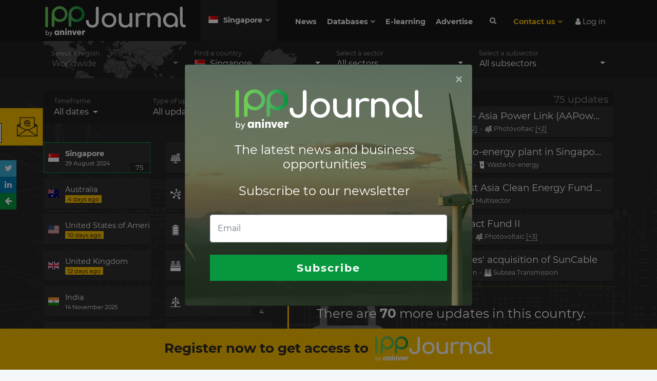

--- FILE ---
content_type: text/html; charset=UTF-8
request_url: https://ippjournal.com/countries/singapore
body_size: 85793
content:
<!DOCTYPE html>
<html lang="en">
    
    <!-- Google tag (gtag.js) -->
    <script async src="https://www.googletagmanager.com/gtag/js?id=G-PXYKZD7TCE"></script>
    <script>
        window.dataLayer = window.dataLayer || [];
        function gtag(){dataLayer.push(arguments);}
        gtag('js', new Date());

        gtag('config', 'G-PXYKZD7TCE');
    </script>


<!-- reCaptcha v3 -->
<script src='https://www.google.com/recaptcha/api.js?render=6LcVmZcUAAAAAEt9c9Kfdd84dn9bC212WoMF1Fs_'></script>

<meta charset="utf-8">
<meta http-equiv="X-UA-Compatible" content="IE=edge">
<meta name="viewport" content="width=device-width, initial-scale=1">
<title>Singapore | Energy Finance & Investment</title>
<meta name="description" content="Market analysis of the energy market in Singapore. Find aggregated data relative to energy projects, market players, latest updates and third-party market reports.">
<meta name="keywords" content="project, energy, market research, renewables, Singapore">
<meta name="twitter:card" content="summary" />
<meta name="twitter:site" content="@ippjournalcom" />
<meta property="og:description" content="Market analysis of the energy market in Singapore. Find aggregated data relative to energy projects, market players, latest updates and third-party market reports." />
<meta property="og:title" content="Singapore | Energy Finance & Investment" />
<meta property="og:url" content="https://ippjournal.com/countries/singapore" />
<meta property="og:type" content="website" />
<meta property="og:image" content="http://ippjournal.com/img/logos/infra-black.svg" />

<link rel="canonical" href="https://ippjournal.com/countries/singapore"/>

<!-- CSRF Token -->
<meta name="csrf-token" content="It2IUJ9bntZe0wpdXvzo7VPCyVEl7eOevJKKC2yr">



<!-- Fonts -->


<!-- Styles -->
<link href="/front/css/styles.css?id=627042a4be73b8cd625a" rel="stylesheet">
<link href="https://ippjournal.com/plugins/font-awesome.min.css" rel="stylesheet">
<link rel="stylesheet" href="https://ippjournal.com/front/plugins/flag-icon-css/css/flag-icon.min.css">


    <link rel="stylesheet" href="https://ippjournal.com/front/plugins/flag-icon-css/css/flag-icon.min.css">



<body class="">



<div id="app">

    <div id="header">

                    <div id="ruLeaving_hitbox"></div>
        
        <nav class="navbar navbar-expand-md container">
            <a class="navbar-brand" href="https://ippjournal.com"><img src="https://ippjournal.com/img/logos/ipp blanco.svg" alt="IPPJournal"></a>

            <button id="megamenu-toggleBtn" type="button" class=""><span class="flag-icon flag-icon-sg"></span>Singapore</button>
            <div id="megamenu" class="container">
                <div class="row no-gutters">

                    <div id="regions_megamenuFilter" class="col-sm-6 col-lg-3 megamenuFilter">
                        <div class="megamenuFiltersTitle"><div class="titleText">Regions</div></div>
                        <div class="megamenuFiltersOptions">
                            <i class="fa fa-chevron-up megamenuFiltersControl megamenuFiltersTop disabled" aria-hidden="true"></i>
                            <ul data-filter="regions">
                                                                    <a href="https://ippjournal.com/regions/africa"><li class="megamenuFiltersOption"><span class="megamenuFiltersTriangle">&#9654;</span> Africa</li></a>
                                                                    <a href="https://ippjournal.com/regions/asia"><li class="megamenuFiltersOption"><span class="megamenuFiltersTriangle">&#9654;</span> Asia</li></a>
                                                                    <a href="https://ippjournal.com/regions/central-and-south-america"><li class="megamenuFiltersOption"><span class="megamenuFiltersTriangle">&#9654;</span> Central and South America</li></a>
                                                                    <a href="https://ippjournal.com/regions/europe"><li class="megamenuFiltersOption"><span class="megamenuFiltersTriangle">&#9654;</span> Europe</li></a>
                                                                    <a href="https://ippjournal.com/regions/north-america"><li class="megamenuFiltersOption"><span class="megamenuFiltersTriangle">&#9654;</span> North America</li></a>
                                                                    <a href="https://ippjournal.com/regions/oceania"><li class="megamenuFiltersOption"><span class="megamenuFiltersTriangle">&#9654;</span> Oceania</li></a>
                                                            </ul>
                            <i class="fa fa-chevron-down megamenuFiltersControl megamenuFiltersBottom disabled" aria-hidden="true"></i>
                        </div>
                    </div>

                    <div id="countries_megamenuFilter" class="col-sm-6 col-lg-3 megamenuFilter">
                        <div class="megamenuFiltersTitle"><div class="titleText">Countries</div>
                            <button class="megamenuSearchBtn"><i class="fa fa-search fa-fw" aria-hidden="true"></i></button>
                            <input type="text" class="megamenuSearchInput" placeholder="Search a country">
                        </div>
                        <div class="megamenuFiltersOptions">
                            <i class="fa fa-chevron-up megamenuFiltersControl megamenuFiltersTop disabled" aria-hidden="true"></i>
                            <div class="noentrieslabel">No entries</div>
                            <ul data-filter="countries">
                                                                    <a data-itemname="(usa) united states of america" href="https://ippjournal.com/countries/usa-united-states-of-america"><li class="megamenuFiltersOption"><span class="flag-icon flag-icon-us"></span> (USA) United States of America</li></a>
                                                                    <a data-itemname="afghanistan" href="https://ippjournal.com/countries/afghanistan"><li class="megamenuFiltersOption"><span class="flag-icon flag-icon-af"></span> Afghanistan</li></a>
                                                                    <a data-itemname="albania" href="https://ippjournal.com/countries/albania"><li class="megamenuFiltersOption"><span class="flag-icon flag-icon-al"></span> Albania</li></a>
                                                                    <a data-itemname="algeria" href="https://ippjournal.com/countries/algeria"><li class="megamenuFiltersOption"><span class="flag-icon flag-icon-dz"></span> Algeria</li></a>
                                                                    <a data-itemname="andorra" href="https://ippjournal.com/countries/andorra"><li class="megamenuFiltersOption"><span class="flag-icon flag-icon-ad"></span> Andorra</li></a>
                                                                    <a data-itemname="angola" href="https://ippjournal.com/countries/angola"><li class="megamenuFiltersOption"><span class="flag-icon flag-icon-ao"></span> Angola</li></a>
                                                                    <a data-itemname="antigua and barbuda" href="https://ippjournal.com/countries/antigua-and-barbuda"><li class="megamenuFiltersOption"><span class="flag-icon flag-icon-ag"></span> Antigua and Barbuda</li></a>
                                                                    <a data-itemname="argentina" href="https://ippjournal.com/countries/argentina"><li class="megamenuFiltersOption"><span class="flag-icon flag-icon-ar"></span> Argentina</li></a>
                                                                    <a data-itemname="armenia" href="https://ippjournal.com/countries/armenia"><li class="megamenuFiltersOption"><span class="flag-icon flag-icon-am"></span> Armenia</li></a>
                                                                    <a data-itemname="aruba" href="https://ippjournal.com/countries/aruba"><li class="megamenuFiltersOption"><span class="flag-icon flag-icon-aw"></span> Aruba</li></a>
                                                                    <a data-itemname="australia" href="https://ippjournal.com/countries/australia"><li class="megamenuFiltersOption"><span class="flag-icon flag-icon-au"></span> Australia</li></a>
                                                                    <a data-itemname="austria" href="https://ippjournal.com/countries/austria"><li class="megamenuFiltersOption"><span class="flag-icon flag-icon-at"></span> Austria</li></a>
                                                                    <a data-itemname="azerbaijan" href="https://ippjournal.com/countries/azerbaijan"><li class="megamenuFiltersOption"><span class="flag-icon flag-icon-az"></span> Azerbaijan</li></a>
                                                                    <a data-itemname="bahamas" href="https://ippjournal.com/countries/bahamas"><li class="megamenuFiltersOption"><span class="flag-icon flag-icon-bs"></span> Bahamas</li></a>
                                                                    <a data-itemname="bahrain" href="https://ippjournal.com/countries/bahrain"><li class="megamenuFiltersOption"><span class="flag-icon flag-icon-bh"></span> Bahrain</li></a>
                                                                    <a data-itemname="bangladesh" href="https://ippjournal.com/countries/bangladesh"><li class="megamenuFiltersOption"><span class="flag-icon flag-icon-bd"></span> Bangladesh</li></a>
                                                                    <a data-itemname="barbados" href="https://ippjournal.com/countries/barbados"><li class="megamenuFiltersOption"><span class="flag-icon flag-icon-bb"></span> Barbados</li></a>
                                                                    <a data-itemname="belarus" href="https://ippjournal.com/countries/belarus"><li class="megamenuFiltersOption"><span class="flag-icon flag-icon-by"></span> Belarus</li></a>
                                                                    <a data-itemname="belgium" href="https://ippjournal.com/countries/belgium"><li class="megamenuFiltersOption"><span class="flag-icon flag-icon-be"></span> Belgium</li></a>
                                                                    <a data-itemname="belize" href="https://ippjournal.com/countries/belize"><li class="megamenuFiltersOption"><span class="flag-icon flag-icon-bz"></span> Belize</li></a>
                                                                    <a data-itemname="benin" href="https://ippjournal.com/countries/benin"><li class="megamenuFiltersOption"><span class="flag-icon flag-icon-bj"></span> Benin</li></a>
                                                                    <a data-itemname="bermuda" href="https://ippjournal.com/countries/bermuda"><li class="megamenuFiltersOption"><span class="flag-icon flag-icon-bm"></span> Bermuda</li></a>
                                                                    <a data-itemname="bhutan" href="https://ippjournal.com/countries/bhutan"><li class="megamenuFiltersOption"><span class="flag-icon flag-icon-bt"></span> Bhutan</li></a>
                                                                    <a data-itemname="bolivia" href="https://ippjournal.com/countries/bolivia"><li class="megamenuFiltersOption"><span class="flag-icon flag-icon-bo"></span> Bolivia</li></a>
                                                                    <a data-itemname="bosnia and herzegovina" href="https://ippjournal.com/countries/bosnia-and-herzegovina"><li class="megamenuFiltersOption"><span class="flag-icon flag-icon-ba"></span> Bosnia and Herzegovina</li></a>
                                                                    <a data-itemname="botswana" href="https://ippjournal.com/countries/botswana"><li class="megamenuFiltersOption"><span class="flag-icon flag-icon-bw"></span> Botswana</li></a>
                                                                    <a data-itemname="brazil" href="https://ippjournal.com/countries/brazil"><li class="megamenuFiltersOption"><span class="flag-icon flag-icon-br"></span> Brazil</li></a>
                                                                    <a data-itemname="brunei" href="https://ippjournal.com/countries/brunei"><li class="megamenuFiltersOption"><span class="flag-icon flag-icon-bn"></span> Brunei</li></a>
                                                                    <a data-itemname="bulgaria" href="https://ippjournal.com/countries/bulgaria"><li class="megamenuFiltersOption"><span class="flag-icon flag-icon-bg"></span> Bulgaria</li></a>
                                                                    <a data-itemname="burkina faso" href="https://ippjournal.com/countries/burkina-faso"><li class="megamenuFiltersOption"><span class="flag-icon flag-icon-bf"></span> Burkina Faso</li></a>
                                                                    <a data-itemname="burundi" href="https://ippjournal.com/countries/burundi"><li class="megamenuFiltersOption"><span class="flag-icon flag-icon-bi"></span> Burundi</li></a>
                                                                    <a data-itemname="cabo verde" href="https://ippjournal.com/countries/cabo-verde"><li class="megamenuFiltersOption"><span class="flag-icon flag-icon-cv"></span> Cabo Verde</li></a>
                                                                    <a data-itemname="cambodia" href="https://ippjournal.com/countries/cambodia"><li class="megamenuFiltersOption"><span class="flag-icon flag-icon-kh"></span> Cambodia</li></a>
                                                                    <a data-itemname="cameroon" href="https://ippjournal.com/countries/cameroon"><li class="megamenuFiltersOption"><span class="flag-icon flag-icon-cm"></span> Cameroon</li></a>
                                                                    <a data-itemname="canada" href="https://ippjournal.com/countries/canada"><li class="megamenuFiltersOption"><span class="flag-icon flag-icon-ca"></span> Canada</li></a>
                                                                    <a data-itemname="cayman islands" href="https://ippjournal.com/countries/cayman-islands"><li class="megamenuFiltersOption"><span class="flag-icon flag-icon-ky"></span> Cayman Islands</li></a>
                                                                    <a data-itemname="central african republic" href="https://ippjournal.com/countries/central-african-republic"><li class="megamenuFiltersOption"><span class="flag-icon flag-icon-cf"></span> Central African Republic</li></a>
                                                                    <a data-itemname="chad" href="https://ippjournal.com/countries/chad"><li class="megamenuFiltersOption"><span class="flag-icon flag-icon-td"></span> Chad</li></a>
                                                                    <a data-itemname="chile" href="https://ippjournal.com/countries/chile"><li class="megamenuFiltersOption"><span class="flag-icon flag-icon-cl"></span> Chile</li></a>
                                                                    <a data-itemname="china" href="https://ippjournal.com/countries/china"><li class="megamenuFiltersOption"><span class="flag-icon flag-icon-cn"></span> China</li></a>
                                                                    <a data-itemname="colombia" href="https://ippjournal.com/countries/colombia"><li class="megamenuFiltersOption"><span class="flag-icon flag-icon-co"></span> Colombia</li></a>
                                                                    <a data-itemname="comoros" href="https://ippjournal.com/countries/comoros"><li class="megamenuFiltersOption"><span class="flag-icon flag-icon-km"></span> Comoros</li></a>
                                                                    <a data-itemname="congo, democratic republic of the" href="https://ippjournal.com/countries/congo-democratic-republic-of-the"><li class="megamenuFiltersOption"><span class="flag-icon flag-icon-cd"></span> Congo, Democratic Republic of the</li></a>
                                                                    <a data-itemname="congo, republic of the" href="https://ippjournal.com/countries/congo-republic-of-the"><li class="megamenuFiltersOption"><span class="flag-icon flag-icon-cg"></span> Congo, Republic of the</li></a>
                                                                    <a data-itemname="costa rica" href="https://ippjournal.com/countries/costa-rica"><li class="megamenuFiltersOption"><span class="flag-icon flag-icon-cr"></span> Costa Rica</li></a>
                                                                    <a data-itemname="cote d&#039;ivoire" href="https://ippjournal.com/countries/cote-d-ivoire"><li class="megamenuFiltersOption"><span class="flag-icon flag-icon-ci"></span> Cote d&#039;Ivoire</li></a>
                                                                    <a data-itemname="croatia" href="https://ippjournal.com/countries/croatia"><li class="megamenuFiltersOption"><span class="flag-icon flag-icon-hr"></span> Croatia</li></a>
                                                                    <a data-itemname="cuba" href="https://ippjournal.com/countries/cuba"><li class="megamenuFiltersOption"><span class="flag-icon flag-icon-cu"></span> Cuba</li></a>
                                                                    <a data-itemname="cyprus" href="https://ippjournal.com/countries/cyprus"><li class="megamenuFiltersOption"><span class="flag-icon flag-icon-cy"></span> Cyprus</li></a>
                                                                    <a data-itemname="czech republic" href="https://ippjournal.com/countries/czech-republic"><li class="megamenuFiltersOption"><span class="flag-icon flag-icon-cz"></span> Czech Republic</li></a>
                                                                    <a data-itemname="denmark" href="https://ippjournal.com/countries/denmark"><li class="megamenuFiltersOption"><span class="flag-icon flag-icon-dk"></span> Denmark</li></a>
                                                                    <a data-itemname="djibouti" href="https://ippjournal.com/countries/djibouti"><li class="megamenuFiltersOption"><span class="flag-icon flag-icon-dj"></span> Djibouti</li></a>
                                                                    <a data-itemname="dominica" href="https://ippjournal.com/countries/dominica"><li class="megamenuFiltersOption"><span class="flag-icon flag-icon-dm"></span> Dominica</li></a>
                                                                    <a data-itemname="dominican republic" href="https://ippjournal.com/countries/dominican-republic"><li class="megamenuFiltersOption"><span class="flag-icon flag-icon-do"></span> Dominican Republic</li></a>
                                                                    <a data-itemname="ecuador" href="https://ippjournal.com/countries/ecuador"><li class="megamenuFiltersOption"><span class="flag-icon flag-icon-ec"></span> Ecuador</li></a>
                                                                    <a data-itemname="egypt" href="https://ippjournal.com/countries/egypt"><li class="megamenuFiltersOption"><span class="flag-icon flag-icon-eg"></span> Egypt</li></a>
                                                                    <a data-itemname="el salvador" href="https://ippjournal.com/countries/el-salvador"><li class="megamenuFiltersOption"><span class="flag-icon flag-icon-sv"></span> El Salvador</li></a>
                                                                    <a data-itemname="equatorial guinea" href="https://ippjournal.com/countries/equatorial-guinea"><li class="megamenuFiltersOption"><span class="flag-icon flag-icon-gq"></span> Equatorial Guinea</li></a>
                                                                    <a data-itemname="eritrea" href="https://ippjournal.com/countries/eritrea"><li class="megamenuFiltersOption"><span class="flag-icon flag-icon-er"></span> Eritrea</li></a>
                                                                    <a data-itemname="estonia" href="https://ippjournal.com/countries/estonia"><li class="megamenuFiltersOption"><span class="flag-icon flag-icon-ee"></span> Estonia</li></a>
                                                                    <a data-itemname="ethiopia" href="https://ippjournal.com/countries/ethiopia"><li class="megamenuFiltersOption"><span class="flag-icon flag-icon-et"></span> Ethiopia</li></a>
                                                                    <a data-itemname="fiji" href="https://ippjournal.com/countries/fiji"><li class="megamenuFiltersOption"><span class="flag-icon flag-icon-fj"></span> Fiji</li></a>
                                                                    <a data-itemname="finland" href="https://ippjournal.com/countries/finland"><li class="megamenuFiltersOption"><span class="flag-icon flag-icon-fi"></span> Finland</li></a>
                                                                    <a data-itemname="france" href="https://ippjournal.com/countries/france"><li class="megamenuFiltersOption"><span class="flag-icon flag-icon-fr"></span> France</li></a>
                                                                    <a data-itemname="gabon" href="https://ippjournal.com/countries/gabon"><li class="megamenuFiltersOption"><span class="flag-icon flag-icon-ga"></span> Gabon</li></a>
                                                                    <a data-itemname="gambia" href="https://ippjournal.com/countries/gambia"><li class="megamenuFiltersOption"><span class="flag-icon flag-icon-gm"></span> Gambia</li></a>
                                                                    <a data-itemname="georgia" href="https://ippjournal.com/countries/georgia"><li class="megamenuFiltersOption"><span class="flag-icon flag-icon-ge"></span> Georgia</li></a>
                                                                    <a data-itemname="germany" href="https://ippjournal.com/countries/germany"><li class="megamenuFiltersOption"><span class="flag-icon flag-icon-de"></span> Germany</li></a>
                                                                    <a data-itemname="ghana" href="https://ippjournal.com/countries/ghana"><li class="megamenuFiltersOption"><span class="flag-icon flag-icon-gh"></span> Ghana</li></a>
                                                                    <a data-itemname="greece" href="https://ippjournal.com/countries/greece"><li class="megamenuFiltersOption"><span class="flag-icon flag-icon-gr"></span> Greece</li></a>
                                                                    <a data-itemname="greenland" href="https://ippjournal.com/countries/greenland"><li class="megamenuFiltersOption"><span class="flag-icon flag-icon-gl"></span> Greenland</li></a>
                                                                    <a data-itemname="grenada" href="https://ippjournal.com/countries/grenada"><li class="megamenuFiltersOption"><span class="flag-icon flag-icon-gd"></span> Grenada</li></a>
                                                                    <a data-itemname="guatemala" href="https://ippjournal.com/countries/guatemala"><li class="megamenuFiltersOption"><span class="flag-icon flag-icon-gt"></span> Guatemala</li></a>
                                                                    <a data-itemname="guinea" href="https://ippjournal.com/countries/guinea"><li class="megamenuFiltersOption"><span class="flag-icon flag-icon-gn"></span> Guinea</li></a>
                                                                    <a data-itemname="guinea-bissau" href="https://ippjournal.com/countries/guinea-bissau"><li class="megamenuFiltersOption"><span class="flag-icon flag-icon-gw"></span> Guinea-Bissau</li></a>
                                                                    <a data-itemname="guyana" href="https://ippjournal.com/countries/guyana"><li class="megamenuFiltersOption"><span class="flag-icon flag-icon-gy"></span> Guyana</li></a>
                                                                    <a data-itemname="haiti" href="https://ippjournal.com/countries/haiti"><li class="megamenuFiltersOption"><span class="flag-icon flag-icon-ht"></span> Haiti</li></a>
                                                                    <a data-itemname="honduras" href="https://ippjournal.com/countries/honduras"><li class="megamenuFiltersOption"><span class="flag-icon flag-icon-hn"></span> Honduras</li></a>
                                                                    <a data-itemname="hong kong" href="https://ippjournal.com/countries/hong-kong"><li class="megamenuFiltersOption"><span class="flag-icon flag-icon-hk"></span> Hong Kong</li></a>
                                                                    <a data-itemname="hungary" href="https://ippjournal.com/countries/hungary"><li class="megamenuFiltersOption"><span class="flag-icon flag-icon-hu"></span> Hungary</li></a>
                                                                    <a data-itemname="iceland" href="https://ippjournal.com/countries/iceland"><li class="megamenuFiltersOption"><span class="flag-icon flag-icon-is"></span> Iceland</li></a>
                                                                    <a data-itemname="india" href="https://ippjournal.com/countries/india"><li class="megamenuFiltersOption"><span class="flag-icon flag-icon-in"></span> India</li></a>
                                                                    <a data-itemname="indonesia" href="https://ippjournal.com/countries/indonesia"><li class="megamenuFiltersOption"><span class="flag-icon flag-icon-id"></span> Indonesia</li></a>
                                                                    <a data-itemname="iran" href="https://ippjournal.com/countries/iran"><li class="megamenuFiltersOption"><span class="flag-icon flag-icon-ir"></span> Iran</li></a>
                                                                    <a data-itemname="iraq" href="https://ippjournal.com/countries/iraq"><li class="megamenuFiltersOption"><span class="flag-icon flag-icon-iq"></span> Iraq</li></a>
                                                                    <a data-itemname="ireland" href="https://ippjournal.com/countries/ireland"><li class="megamenuFiltersOption"><span class="flag-icon flag-icon-ie"></span> Ireland</li></a>
                                                                    <a data-itemname="israel" href="https://ippjournal.com/countries/israel"><li class="megamenuFiltersOption"><span class="flag-icon flag-icon-il"></span> Israel</li></a>
                                                                    <a data-itemname="italy" href="https://ippjournal.com/countries/italy"><li class="megamenuFiltersOption"><span class="flag-icon flag-icon-it"></span> Italy</li></a>
                                                                    <a data-itemname="jamaica" href="https://ippjournal.com/countries/jamaica"><li class="megamenuFiltersOption"><span class="flag-icon flag-icon-jm"></span> Jamaica</li></a>
                                                                    <a data-itemname="japan" href="https://ippjournal.com/countries/japan"><li class="megamenuFiltersOption"><span class="flag-icon flag-icon-jp"></span> Japan</li></a>
                                                                    <a data-itemname="jordan" href="https://ippjournal.com/countries/jordan"><li class="megamenuFiltersOption"><span class="flag-icon flag-icon-jo"></span> Jordan</li></a>
                                                                    <a data-itemname="kazakhstan" href="https://ippjournal.com/countries/kazakhstan"><li class="megamenuFiltersOption"><span class="flag-icon flag-icon-kz"></span> Kazakhstan</li></a>
                                                                    <a data-itemname="kenya" href="https://ippjournal.com/countries/kenya"><li class="megamenuFiltersOption"><span class="flag-icon flag-icon-ke"></span> Kenya</li></a>
                                                                    <a data-itemname="kiribati" href="https://ippjournal.com/countries/kiribati"><li class="megamenuFiltersOption"><span class="flag-icon flag-icon-ki"></span> Kiribati</li></a>
                                                                    <a data-itemname="kosovo" href="https://ippjournal.com/countries/kosovo"><li class="megamenuFiltersOption"><span class="flag-icon flag-icon-xk"></span> Kosovo</li></a>
                                                                    <a data-itemname="kuwait" href="https://ippjournal.com/countries/kuwait"><li class="megamenuFiltersOption"><span class="flag-icon flag-icon-kw"></span> Kuwait</li></a>
                                                                    <a data-itemname="kyrgyzstan" href="https://ippjournal.com/countries/kyrgyzstan"><li class="megamenuFiltersOption"><span class="flag-icon flag-icon-kg"></span> Kyrgyzstan</li></a>
                                                                    <a data-itemname="laos" href="https://ippjournal.com/countries/laos"><li class="megamenuFiltersOption"><span class="flag-icon flag-icon-la"></span> Laos</li></a>
                                                                    <a data-itemname="latvia" href="https://ippjournal.com/countries/latvia"><li class="megamenuFiltersOption"><span class="flag-icon flag-icon-lv"></span> Latvia</li></a>
                                                                    <a data-itemname="lebanon" href="https://ippjournal.com/countries/lebanon"><li class="megamenuFiltersOption"><span class="flag-icon flag-icon-lb"></span> Lebanon</li></a>
                                                                    <a data-itemname="lesotho" href="https://ippjournal.com/countries/lesotho"><li class="megamenuFiltersOption"><span class="flag-icon flag-icon-ls"></span> Lesotho</li></a>
                                                                    <a data-itemname="liberia" href="https://ippjournal.com/countries/liberia"><li class="megamenuFiltersOption"><span class="flag-icon flag-icon-lr"></span> Liberia</li></a>
                                                                    <a data-itemname="libya" href="https://ippjournal.com/countries/libya"><li class="megamenuFiltersOption"><span class="flag-icon flag-icon-ly"></span> Libya</li></a>
                                                                    <a data-itemname="liechtenstein" href="https://ippjournal.com/countries/liechtenstein"><li class="megamenuFiltersOption"><span class="flag-icon flag-icon-li"></span> Liechtenstein</li></a>
                                                                    <a data-itemname="lithuania" href="https://ippjournal.com/countries/lithuania"><li class="megamenuFiltersOption"><span class="flag-icon flag-icon-lt"></span> Lithuania</li></a>
                                                                    <a data-itemname="luxembourg" href="https://ippjournal.com/countries/luxembourg"><li class="megamenuFiltersOption"><span class="flag-icon flag-icon-lu"></span> Luxembourg</li></a>
                                                                    <a data-itemname="macau" href="https://ippjournal.com/countries/macau"><li class="megamenuFiltersOption"><span class="flag-icon flag-icon-mo"></span> Macau</li></a>
                                                                    <a data-itemname="macedonia" href="https://ippjournal.com/countries/macedonia"><li class="megamenuFiltersOption"><span class="flag-icon flag-icon-mk"></span> Macedonia</li></a>
                                                                    <a data-itemname="madagascar" href="https://ippjournal.com/countries/madagascar"><li class="megamenuFiltersOption"><span class="flag-icon flag-icon-mg"></span> Madagascar</li></a>
                                                                    <a data-itemname="malawi" href="https://ippjournal.com/countries/malawi"><li class="megamenuFiltersOption"><span class="flag-icon flag-icon-mw"></span> Malawi</li></a>
                                                                    <a data-itemname="malaysia" href="https://ippjournal.com/countries/malaysia"><li class="megamenuFiltersOption"><span class="flag-icon flag-icon-my"></span> Malaysia</li></a>
                                                                    <a data-itemname="maldives" href="https://ippjournal.com/countries/maldives"><li class="megamenuFiltersOption"><span class="flag-icon flag-icon-mv"></span> Maldives</li></a>
                                                                    <a data-itemname="mali" href="https://ippjournal.com/countries/mali"><li class="megamenuFiltersOption"><span class="flag-icon flag-icon-ml"></span> Mali</li></a>
                                                                    <a data-itemname="malta" href="https://ippjournal.com/countries/malta"><li class="megamenuFiltersOption"><span class="flag-icon flag-icon-mt"></span> Malta</li></a>
                                                                    <a data-itemname="marshall islands" href="https://ippjournal.com/countries/marshall-islands"><li class="megamenuFiltersOption"><span class="flag-icon flag-icon-mh"></span> Marshall Islands</li></a>
                                                                    <a data-itemname="mauritania" href="https://ippjournal.com/countries/mauritania"><li class="megamenuFiltersOption"><span class="flag-icon flag-icon-mr"></span> Mauritania</li></a>
                                                                    <a data-itemname="mauritius" href="https://ippjournal.com/countries/mauritius"><li class="megamenuFiltersOption"><span class="flag-icon flag-icon-mu"></span> Mauritius</li></a>
                                                                    <a data-itemname="mexico" href="https://ippjournal.com/countries/mexico"><li class="megamenuFiltersOption"><span class="flag-icon flag-icon-mx"></span> Mexico</li></a>
                                                                    <a data-itemname="micronesia" href="https://ippjournal.com/countries/micronesia"><li class="megamenuFiltersOption"><span class="flag-icon flag-icon-fm"></span> Micronesia</li></a>
                                                                    <a data-itemname="moldova" href="https://ippjournal.com/countries/moldova"><li class="megamenuFiltersOption"><span class="flag-icon flag-icon-md"></span> Moldova</li></a>
                                                                    <a data-itemname="monaco" href="https://ippjournal.com/countries/monaco"><li class="megamenuFiltersOption"><span class="flag-icon flag-icon-mc"></span> Monaco</li></a>
                                                                    <a data-itemname="mongolia" href="https://ippjournal.com/countries/mongolia"><li class="megamenuFiltersOption"><span class="flag-icon flag-icon-mn"></span> Mongolia</li></a>
                                                                    <a data-itemname="montenegro" href="https://ippjournal.com/countries/montenegro"><li class="megamenuFiltersOption"><span class="flag-icon flag-icon-me"></span> Montenegro</li></a>
                                                                    <a data-itemname="montserrat" href="https://ippjournal.com/countries/montserrat"><li class="megamenuFiltersOption"><span class="flag-icon flag-icon-ms"></span> Montserrat</li></a>
                                                                    <a data-itemname="morocco" href="https://ippjournal.com/countries/morocco"><li class="megamenuFiltersOption"><span class="flag-icon flag-icon-ma"></span> Morocco</li></a>
                                                                    <a data-itemname="mozambique" href="https://ippjournal.com/countries/mozambique"><li class="megamenuFiltersOption"><span class="flag-icon flag-icon-mz"></span> Mozambique</li></a>
                                                                    <a data-itemname="myanmar (burma)" href="https://ippjournal.com/countries/myanmar-burma"><li class="megamenuFiltersOption"><span class="flag-icon flag-icon-mm"></span> Myanmar (Burma)</li></a>
                                                                    <a data-itemname="namibia" href="https://ippjournal.com/countries/namibia"><li class="megamenuFiltersOption"><span class="flag-icon flag-icon-na"></span> Namibia</li></a>
                                                                    <a data-itemname="nauru" href="https://ippjournal.com/countries/nauru"><li class="megamenuFiltersOption"><span class="flag-icon flag-icon-nr"></span> Nauru</li></a>
                                                                    <a data-itemname="nepal" href="https://ippjournal.com/countries/nepal"><li class="megamenuFiltersOption"><span class="flag-icon flag-icon-np"></span> Nepal</li></a>
                                                                    <a data-itemname="netherlands" href="https://ippjournal.com/countries/netherlands"><li class="megamenuFiltersOption"><span class="flag-icon flag-icon-nl"></span> Netherlands</li></a>
                                                                    <a data-itemname="new zealand" href="https://ippjournal.com/countries/new-zealand"><li class="megamenuFiltersOption"><span class="flag-icon flag-icon-nz"></span> New Zealand</li></a>
                                                                    <a data-itemname="nicaragua" href="https://ippjournal.com/countries/nicaragua"><li class="megamenuFiltersOption"><span class="flag-icon flag-icon-ni"></span> Nicaragua</li></a>
                                                                    <a data-itemname="niger" href="https://ippjournal.com/countries/niger"><li class="megamenuFiltersOption"><span class="flag-icon flag-icon-ne"></span> Niger</li></a>
                                                                    <a data-itemname="nigeria" href="https://ippjournal.com/countries/nigeria"><li class="megamenuFiltersOption"><span class="flag-icon flag-icon-ng"></span> Nigeria</li></a>
                                                                    <a data-itemname="north korea" href="https://ippjournal.com/countries/north-korea"><li class="megamenuFiltersOption"><span class="flag-icon flag-icon-kp"></span> North Korea</li></a>
                                                                    <a data-itemname="norway" href="https://ippjournal.com/countries/norway"><li class="megamenuFiltersOption"><span class="flag-icon flag-icon-no"></span> Norway</li></a>
                                                                    <a data-itemname="oman" href="https://ippjournal.com/countries/oman"><li class="megamenuFiltersOption"><span class="flag-icon flag-icon-om"></span> Oman</li></a>
                                                                    <a data-itemname="pakistan" href="https://ippjournal.com/countries/pakistan"><li class="megamenuFiltersOption"><span class="flag-icon flag-icon-pk"></span> Pakistan</li></a>
                                                                    <a data-itemname="palau" href="https://ippjournal.com/countries/palau"><li class="megamenuFiltersOption"><span class="flag-icon flag-icon-pw"></span> Palau</li></a>
                                                                    <a data-itemname="palestine" href="https://ippjournal.com/countries/palestine"><li class="megamenuFiltersOption"><span class="flag-icon flag-icon-ps"></span> Palestine</li></a>
                                                                    <a data-itemname="panama" href="https://ippjournal.com/countries/panama"><li class="megamenuFiltersOption"><span class="flag-icon flag-icon-pa"></span> Panama</li></a>
                                                                    <a data-itemname="papua new guinea" href="https://ippjournal.com/countries/papua-new-guinea"><li class="megamenuFiltersOption"><span class="flag-icon flag-icon-pg"></span> Papua New Guinea</li></a>
                                                                    <a data-itemname="paraguay" href="https://ippjournal.com/countries/paraguay"><li class="megamenuFiltersOption"><span class="flag-icon flag-icon-py"></span> Paraguay</li></a>
                                                                    <a data-itemname="peru" href="https://ippjournal.com/countries/peru"><li class="megamenuFiltersOption"><span class="flag-icon flag-icon-pe"></span> Peru</li></a>
                                                                    <a data-itemname="philippines" href="https://ippjournal.com/countries/philippines"><li class="megamenuFiltersOption"><span class="flag-icon flag-icon-ph"></span> Philippines</li></a>
                                                                    <a data-itemname="poland" href="https://ippjournal.com/countries/poland"><li class="megamenuFiltersOption"><span class="flag-icon flag-icon-pl"></span> Poland</li></a>
                                                                    <a data-itemname="portugal" href="https://ippjournal.com/countries/portugal"><li class="megamenuFiltersOption"><span class="flag-icon flag-icon-pt"></span> Portugal</li></a>
                                                                    <a data-itemname="puerto rico" href="https://ippjournal.com/countries/puerto-rico"><li class="megamenuFiltersOption"><span class="flag-icon flag-icon-pr"></span> Puerto Rico</li></a>
                                                                    <a data-itemname="qatar" href="https://ippjournal.com/countries/qatar"><li class="megamenuFiltersOption"><span class="flag-icon flag-icon-qa"></span> Qatar</li></a>
                                                                    <a data-itemname="romania" href="https://ippjournal.com/countries/romania"><li class="megamenuFiltersOption"><span class="flag-icon flag-icon-ro"></span> Romania</li></a>
                                                                    <a data-itemname="russia" href="https://ippjournal.com/countries/russia"><li class="megamenuFiltersOption"><span class="flag-icon flag-icon-ru"></span> Russia</li></a>
                                                                    <a data-itemname="rwanda" href="https://ippjournal.com/countries/rwanda"><li class="megamenuFiltersOption"><span class="flag-icon flag-icon-rw"></span> Rwanda</li></a>
                                                                    <a data-itemname="samoa" href="https://ippjournal.com/countries/samoa"><li class="megamenuFiltersOption"><span class="flag-icon flag-icon-ws"></span> Samoa</li></a>
                                                                    <a data-itemname="san marino" href="https://ippjournal.com/countries/san-marino"><li class="megamenuFiltersOption"><span class="flag-icon flag-icon-sm"></span> San Marino</li></a>
                                                                    <a data-itemname="sao tome and principe" href="https://ippjournal.com/countries/sao-tome-and-principe"><li class="megamenuFiltersOption"><span class="flag-icon flag-icon-st"></span> Sao Tome and Principe</li></a>
                                                                    <a data-itemname="saudi arabia" href="https://ippjournal.com/countries/saudi-arabia"><li class="megamenuFiltersOption"><span class="flag-icon flag-icon-sa"></span> Saudi Arabia</li></a>
                                                                    <a data-itemname="senegal" href="https://ippjournal.com/countries/senegal"><li class="megamenuFiltersOption"><span class="flag-icon flag-icon-sn"></span> Senegal</li></a>
                                                                    <a data-itemname="serbia" href="https://ippjournal.com/countries/serbia"><li class="megamenuFiltersOption"><span class="flag-icon flag-icon-rs"></span> Serbia</li></a>
                                                                    <a data-itemname="seychelles" href="https://ippjournal.com/countries/seychelles"><li class="megamenuFiltersOption"><span class="flag-icon flag-icon-sc"></span> Seychelles</li></a>
                                                                    <a data-itemname="sierra leone" href="https://ippjournal.com/countries/sierra-leone"><li class="megamenuFiltersOption"><span class="flag-icon flag-icon-sl"></span> Sierra Leone</li></a>
                                                                    <a data-itemname="singapore" href="https://ippjournal.com/countries/singapore"><li class="megamenuFiltersOption"><span class="flag-icon flag-icon-sg"></span> Singapore</li></a>
                                                                    <a data-itemname="slovakia" href="https://ippjournal.com/countries/slovakia"><li class="megamenuFiltersOption"><span class="flag-icon flag-icon-sk"></span> Slovakia</li></a>
                                                                    <a data-itemname="slovenia" href="https://ippjournal.com/countries/slovenia"><li class="megamenuFiltersOption"><span class="flag-icon flag-icon-si"></span> Slovenia</li></a>
                                                                    <a data-itemname="solomon islands" href="https://ippjournal.com/countries/solomon-islands"><li class="megamenuFiltersOption"><span class="flag-icon flag-icon-sb"></span> Solomon Islands</li></a>
                                                                    <a data-itemname="somalia" href="https://ippjournal.com/countries/somalia"><li class="megamenuFiltersOption"><span class="flag-icon flag-icon-so"></span> Somalia</li></a>
                                                                    <a data-itemname="somaliland" href="https://ippjournal.com/countries/somaliland"><li class="megamenuFiltersOption"><span class="flag-icon flag-icon-so"></span> Somaliland</li></a>
                                                                    <a data-itemname="south africa" href="https://ippjournal.com/countries/south-africa"><li class="megamenuFiltersOption"><span class="flag-icon flag-icon-za"></span> South Africa</li></a>
                                                                    <a data-itemname="south korea" href="https://ippjournal.com/countries/south-korea"><li class="megamenuFiltersOption"><span class="flag-icon flag-icon-kr"></span> South Korea</li></a>
                                                                    <a data-itemname="south sudan" href="https://ippjournal.com/countries/south-sudan"><li class="megamenuFiltersOption"><span class="flag-icon flag-icon-ss"></span> South Sudan</li></a>
                                                                    <a data-itemname="spain" href="https://ippjournal.com/countries/spain"><li class="megamenuFiltersOption"><span class="flag-icon flag-icon-es"></span> Spain</li></a>
                                                                    <a data-itemname="sri lanka" href="https://ippjournal.com/countries/sri-lanka"><li class="megamenuFiltersOption"><span class="flag-icon flag-icon-lk"></span> Sri Lanka</li></a>
                                                                    <a data-itemname="st. helena" href="https://ippjournal.com/countries/st-helena"><li class="megamenuFiltersOption"><span class="flag-icon flag-icon-sh"></span> St. Helena</li></a>
                                                                    <a data-itemname="st. kitts and nevis" href="https://ippjournal.com/countries/st-kitts-and-nevis"><li class="megamenuFiltersOption"><span class="flag-icon flag-icon-kn"></span> St. Kitts and Nevis</li></a>
                                                                    <a data-itemname="st. lucia" href="https://ippjournal.com/countries/st-lucia"><li class="megamenuFiltersOption"><span class="flag-icon flag-icon-lc"></span> St. Lucia</li></a>
                                                                    <a data-itemname="st. vincent and the grenadines" href="https://ippjournal.com/countries/st-vincent-and-the-grenadines"><li class="megamenuFiltersOption"><span class="flag-icon flag-icon-vc"></span> St. Vincent and The Grenadines</li></a>
                                                                    <a data-itemname="sudan" href="https://ippjournal.com/countries/sudan"><li class="megamenuFiltersOption"><span class="flag-icon flag-icon-sd"></span> Sudan</li></a>
                                                                    <a data-itemname="suriname" href="https://ippjournal.com/countries/suriname"><li class="megamenuFiltersOption"><span class="flag-icon flag-icon-sr"></span> Suriname</li></a>
                                                                    <a data-itemname="swaziland" href="https://ippjournal.com/countries/swaziland"><li class="megamenuFiltersOption"><span class="flag-icon flag-icon-sz"></span> Swaziland</li></a>
                                                                    <a data-itemname="sweden" href="https://ippjournal.com/countries/sweden"><li class="megamenuFiltersOption"><span class="flag-icon flag-icon-se"></span> Sweden</li></a>
                                                                    <a data-itemname="switzerland" href="https://ippjournal.com/countries/switzerland"><li class="megamenuFiltersOption"><span class="flag-icon flag-icon-ch"></span> Switzerland</li></a>
                                                                    <a data-itemname="syria" href="https://ippjournal.com/countries/syria"><li class="megamenuFiltersOption"><span class="flag-icon flag-icon-sy"></span> Syria</li></a>
                                                                    <a data-itemname="taiwan" href="https://ippjournal.com/countries/taiwan"><li class="megamenuFiltersOption"><span class="flag-icon flag-icon-tw"></span> Taiwan</li></a>
                                                                    <a data-itemname="tajikistan" href="https://ippjournal.com/countries/tajikistan"><li class="megamenuFiltersOption"><span class="flag-icon flag-icon-tj"></span> Tajikistan</li></a>
                                                                    <a data-itemname="tanzania" href="https://ippjournal.com/countries/tanzania"><li class="megamenuFiltersOption"><span class="flag-icon flag-icon-tz"></span> Tanzania</li></a>
                                                                    <a data-itemname="thailand" href="https://ippjournal.com/countries/thailand"><li class="megamenuFiltersOption"><span class="flag-icon flag-icon-th"></span> Thailand</li></a>
                                                                    <a data-itemname="timor leste" href="https://ippjournal.com/countries/timor-leste"><li class="megamenuFiltersOption"><span class="flag-icon flag-icon-tl"></span> Timor Leste</li></a>
                                                                    <a data-itemname="togo" href="https://ippjournal.com/countries/togo"><li class="megamenuFiltersOption"><span class="flag-icon flag-icon-tg"></span> Togo</li></a>
                                                                    <a data-itemname="tonga" href="https://ippjournal.com/countries/tonga"><li class="megamenuFiltersOption"><span class="flag-icon flag-icon-to"></span> Tonga</li></a>
                                                                    <a data-itemname="trinidad and tobago" href="https://ippjournal.com/countries/trinidad-and-tobago"><li class="megamenuFiltersOption"><span class="flag-icon flag-icon-tt"></span> Trinidad and Tobago</li></a>
                                                                    <a data-itemname="tunisia" href="https://ippjournal.com/countries/tunisia"><li class="megamenuFiltersOption"><span class="flag-icon flag-icon-tn"></span> Tunisia</li></a>
                                                                    <a data-itemname="turkey" href="https://ippjournal.com/countries/turkey"><li class="megamenuFiltersOption"><span class="flag-icon flag-icon-tr"></span> Turkey</li></a>
                                                                    <a data-itemname="turkmenistan" href="https://ippjournal.com/countries/turkmenistan"><li class="megamenuFiltersOption"><span class="flag-icon flag-icon-tm"></span> Turkmenistan</li></a>
                                                                    <a data-itemname="tuvalu" href="https://ippjournal.com/countries/tuvalu"><li class="megamenuFiltersOption"><span class="flag-icon flag-icon-tv"></span> Tuvalu</li></a>
                                                                    <a data-itemname="uganda" href="https://ippjournal.com/countries/uganda"><li class="megamenuFiltersOption"><span class="flag-icon flag-icon-ug"></span> Uganda</li></a>
                                                                    <a data-itemname="uk (united kingdom)" href="https://ippjournal.com/countries/uk-united-kingdom"><li class="megamenuFiltersOption"><span class="flag-icon flag-icon-gb"></span> UK (United Kingdom)</li></a>
                                                                    <a data-itemname="ukraine" href="https://ippjournal.com/countries/ukraine"><li class="megamenuFiltersOption"><span class="flag-icon flag-icon-ua"></span> Ukraine</li></a>
                                                                    <a data-itemname="united arab emirates" href="https://ippjournal.com/countries/united-arab-emirates"><li class="megamenuFiltersOption"><span class="flag-icon flag-icon-ae"></span> United Arab Emirates</li></a>
                                                                    <a data-itemname="uruguay" href="https://ippjournal.com/countries/uruguay"><li class="megamenuFiltersOption"><span class="flag-icon flag-icon-uy"></span> Uruguay</li></a>
                                                                    <a data-itemname="uzbekistan" href="https://ippjournal.com/countries/uzbekistan"><li class="megamenuFiltersOption"><span class="flag-icon flag-icon-uz"></span> Uzbekistan</li></a>
                                                                    <a data-itemname="vanuatu" href="https://ippjournal.com/countries/vanuatu"><li class="megamenuFiltersOption"><span class="flag-icon flag-icon-vu"></span> Vanuatu</li></a>
                                                                    <a data-itemname="vatican city (holy see)" href="https://ippjournal.com/countries/vatican-city-holy-see"><li class="megamenuFiltersOption"><span class="flag-icon flag-icon-va"></span> Vatican City (Holy See)</li></a>
                                                                    <a data-itemname="venezuela" href="https://ippjournal.com/countries/venezuela"><li class="megamenuFiltersOption"><span class="flag-icon flag-icon-ve"></span> Venezuela</li></a>
                                                                    <a data-itemname="vietnam" href="https://ippjournal.com/countries/vietnam"><li class="megamenuFiltersOption"><span class="flag-icon flag-icon-vn"></span> Vietnam</li></a>
                                                                    <a data-itemname="yemen" href="https://ippjournal.com/countries/yemen"><li class="megamenuFiltersOption"><span class="flag-icon flag-icon-ye"></span> Yemen</li></a>
                                                                    <a data-itemname="zambia" href="https://ippjournal.com/countries/zambia"><li class="megamenuFiltersOption"><span class="flag-icon flag-icon-zm"></span> Zambia</li></a>
                                                                    <a data-itemname="zimbabwe" href="https://ippjournal.com/countries/zimbabwe"><li class="megamenuFiltersOption"><span class="flag-icon flag-icon-zw"></span> Zimbabwe</li></a>
                                                            </ul>
                            <i class="fa fa-chevron-down megamenuFiltersControl megamenuFiltersBottom" aria-hidden="true"></i>
                        </div>
                    </div>

                    <div id="sectors_megamenuFilter" class="col-sm-6 col-lg-3 megamenuFilter">
                        <div class="megamenuFiltersTitle"><div class="titleText">Sectors</div></div>
                        <div class="megamenuFiltersOptions">
                            <i class="fa fa-chevron-up megamenuFiltersControl megamenuFiltersTop disabled" aria-hidden="true"></i>
                            <ul data-filter="sectors">
                                                                                                        <a href="https://ippjournal.com/sectors/bioenergy"><li class="megamenuFiltersOption"><?xml version="1.0" encoding="utf-8"?>
<!-- Generator: Adobe Illustrator 23.0.0, SVG Export Plug-In . SVG Version: 6.00 Build 0)  -->
<svg version="1.1" id="Capa_1" xmlns="http://www.w3.org/2000/svg" xmlns:xlink="http://www.w3.org/1999/xlink" x="0px" y="0px"
	 viewBox="0 0 512 512" style="enable-background:new 0 0 512 512;" xml:space="preserve">
<style type="text/css">
	.st0{fill:#FFFFFF;}
</style>
<g>
	<g>
		<path class="st0" d="M490.7,234.7H480V160c0-5.9-4.8-10.7-10.7-10.7s-10.7,4.8-10.7,10.7v74.7h-64V160c0-5.9-4.8-10.7-10.7-10.7
			s-10.7,4.8-10.7,10.7v74.7h-10.7c-5.9,0-10.7,4.8-10.7,10.7v64c0,36.6,26.5,67,61.3,73.3c-9.1,29.7-43.7,108-157.3,108
			C106.6,490.7,53.3,386,53.3,287.9c0-0.5,0-27.2,10.9-64.1c14,7.1,29.1,10.8,44.3,10.8c25.3,0,50.4-9.7,69.3-28.6
			c18.3-18.3,23.8-52,29.7-87.7c6.3-38.5,12.9-78.3,34.7-100.1c3.1-3.1,4-7.6,2.3-11.6c-1.6-4-5.5-6.6-9.8-6.6
			c-80,0-153.1,25.2-195.3,67.5C11,95.8,2.9,138,18.5,175c1.7,4,5.2,5.9,9.9,6.5c4.3-0.1,8.2-2.7,9.8-6.7
			c15.4-38.1,38-72.3,67.1-101.4c4.2-4.2,10.9-4.2,15.1,0s4.2,10.9,0,15.1c-8.3,8.3-15.6,16.8-22.5,25.4c-0.3,0.3-0.5,0.7-0.8,1
			C31.9,197.1,32,284.1,32,288c0,136.1,87.9,224,224,224c133,0,171-99.9,179.2-128.9c37.1-4.3,66.2-35.5,66.2-73.8v-64
			C501.3,239.4,496.6,234.7,490.7,234.7z"/>
	</g>
</g>
</svg>
 Bioenergy</li></a>
                                                                                                        <a href="https://ippjournal.com/sectors/energy-storage"><li class="megamenuFiltersOption"><?xml version="1.0" encoding="utf-8"?>
<!-- Generator: Adobe Illustrator 23.0.0, SVG Export Plug-In . SVG Version: 6.00 Build 0)  -->
<svg version="1.1" id="Capa_1" xmlns="http://www.w3.org/2000/svg" xmlns:xlink="http://www.w3.org/1999/xlink" x="0px" y="0px"
	 viewBox="0 0 512 512" style="enable-background:new 0 0 512 512;" xml:space="preserve">
<style type="text/css">
	.st0{fill:#FFFFFF;}
</style>
<g>
	<path class="st0" d="M384,46.5h-46.5V23.3C337.5,10.4,327,0,314.2,0H197.8c-12.9,0-23.3,10.4-23.3,23.3v23.3H128
		c-19.2,0-34.9,15.7-34.9,34.9v395.6c0,19.2,15.7,34.9,34.9,34.9h256c19.2,0,34.9-15.7,34.9-34.9V81.5
		C418.9,62.2,403.2,46.5,384,46.5z M395.6,477.1c0,6.4-5.2,11.6-11.6,11.6H128c-6.4,0-11.6-5.2-11.6-11.6V81.5
		c0-6.4,5.2-11.6,11.6-11.6h69.8h116.4H384c6.4,0,11.6,5.2,11.6,11.6V477.1z"/>
	<rect x="139.6" y="93.1" class="st0" width="232.7" height="116.4"/>
	<rect x="139.6" y="221.1" class="st0" width="232.7" height="116.4"/>
	<rect x="139.6" y="349.1" class="st0" width="232.7" height="116.4"/>
</g>
</svg>
 Energy Storage</li></a>
                                                                                                        <a href="https://ippjournal.com/sectors/fossil-fuel-power"><li class="megamenuFiltersOption"><?xml version="1.0" encoding="utf-8"?>
<!-- Generator: Adobe Illustrator 23.0.0, SVG Export Plug-In . SVG Version: 6.00 Build 0)  -->
<svg version="1.1" id="Capa_1" xmlns="http://www.w3.org/2000/svg" xmlns:xlink="http://www.w3.org/1999/xlink" x="0px" y="0px"
	 viewBox="0 0 512 512" style="enable-background:new 0 0 512 512;" xml:space="preserve">
<style type="text/css">
	.st0{fill:#FFFFFF;}
</style>
<g>
	<g>
		<g>
			<path class="st0" d="M418.5,108.7L465,189h27.5l14.5-50.7c2.7-9.4,4.1-19.2,4.1-29c0-30.5-13.1-59.4-36.1-79.5L439.8-1H392
				l-23.4,23.4l17.5,30.3L172.7,177.8c-7.5,4.4-12.8,11.5-15,19.9s-0.9,17.2,3.6,24.6c4.5,7.4,11.5,12.4,19.3,14.5v100.8H153
				L15.5,449.3v45.2H-1V511h512v-16.5H403.6v-24.8l-34-272.5h-15.5v-50.8L418.5,108.7z M370.6,338.1l16.5,132.1v24.3h-16.5V338.1z
				 M398.8,15.5h34.8l30.5,26.7c19.3,16.9,30.4,41.4,30.4,67c0,8.3-1.2,16.5-3.4,24.5L480,172.4h-5.5L389.2,25.1L398.8,15.5z
				 M106.4,494.5H89.8v-24.8h16.5L106.4,494.5L106.4,494.5z M155.9,494.5h-33v-41.3H73.3v41.3H32v-37.4l126.8-103h79.6v33h-82.6
				v107.4H155.9z M197.2,337.6V236.9c2.8-0.7,5.6-1.8,8.2-3.4l8.3-4.9v108.9h-16.5V337.6z M255,494.5h-82.6v-90.8H255V494.5z
				 M321.1,494.5h-16.5v-24.3l16.5-132.1V494.5z M288.1,468.7v25.8h-16.5V387.1H255v-49.5h-24.8V219l107.4-62.9v41.1H322
				L288.1,468.7z M354.1,494.5h-16.5v-33h16.5V494.5z M354.1,444.9h-16.5v-33h16.5V444.9z M354.1,395.4h-16.5v-33h16.5V395.4z
				 M354.1,345.8h-16.5v-33h16.5V345.8z M354.1,296.3h-16.5v-33h16.5V296.3z M354.1,246.7h-16.5v-33h16.5V246.7z M197.1,219.3
				c-7.5,4.4-17.1,1.9-21.6-5.5c-2.2-3.6-2.8-7.9-1.8-12c1.1-4.1,3.7-7.6,7.3-9.7L394.3,67l15.9,27.4L197.1,219.3z"/>
			<path class="st0" d="M114.6,354.1c13.7,0,24.8-11.1,24.8-24.8c0-13.7-11.1-24.8-24.8-24.8s-24.8,11.1-24.8,24.8
				C89.8,343,101,354.1,114.6,354.1z M114.6,321.1c4.6,0,8.3,3.7,8.3,8.3s-3.7,8.3-8.3,8.3c-4.6,0-8.3-3.7-8.3-8.3
				S110.1,321.1,114.6,321.1z"/>
			<path class="st0" d="M32,420.2c13.7,0,24.8-11.1,24.8-24.8c0-13.7-11.1-24.8-24.8-24.8S7.3,381.7,7.3,395.4
				C7.3,409,18.4,420.2,32,420.2z M32,387.1c4.6,0,8.3,3.7,8.3,8.3c0,4.6-3.7,8.3-8.3,8.3s-8.3-3.7-8.3-8.3
				C23.8,390.8,27.5,387.1,32,387.1z"/>
		</g>
	</g>
</g>
</svg>
 Fossil-fuel Power</li></a>
                                                                                                        <a href="https://ippjournal.com/sectors/geothermal"><li class="megamenuFiltersOption"><?xml version="1.0" encoding="utf-8"?>
<!-- Generator: Adobe Illustrator 23.0.0, SVG Export Plug-In . SVG Version: 6.00 Build 0)  -->
<svg version="1.1" id="Capa_1" xmlns="http://www.w3.org/2000/svg" xmlns:xlink="http://www.w3.org/1999/xlink" x="0px" y="0px"
	 viewBox="0 0 512 512" style="enable-background:new 0 0 512 512;" xml:space="preserve">
<style type="text/css">
	.st0{fill:#FFFFFF;}
</style>
<g>
	<g>
		<g>
			<path class="st0" d="M402.3,256c-0.1-80.7-65.5-146.2-146.2-146.2l0,0V256L402.3,256L402.3,256z"/>
			<path class="st0" d="M420.6,256L420.6,256l36.6,0C456.6,145.1,366.9,55.4,256,54.9v36.6l0,0C346.9,91.5,420.5,165.1,420.6,256z"
				/>
			<path class="st0" d="M475.4,256H512C511.8,114.7,397.3,0.2,256,0v36.6C377,37.1,474.9,135,475.4,256z"/>
			<path class="st0" d="M158,104.8c7.4,2.2,44.3,14,55.4,31.3c2.8,4.3,4.2,9.2,4.1,14.3c-1.5,13.2-7.1,25.6-16.1,35.4
				c-1.7,1.9-4.2,3-6.8,3h-11.2c-9.3,0.1-18.2-3.7-24.7-10.4c-3-3.1-7.2-4.8-11.5-4.7h-30.4c-5.3-0.1-10.3,2.5-13.2,6.9l-7.4,11.6
				c-1.4,2.4-3.3,4.5-5.3,6.4l-22.6,21.3c-2.7,2.5-4.2,6-4.3,9.6v17.3c0,3.3,1.3,6.5,3.5,8.9l17.8,19.5c3.5,3.7,8.5,5.6,13.5,5
				l28.1-3c6.4-0.6,12.8,0.5,18.5,3.2l1.2,0.5c11.4,5.1,18.9,16.4,19,29v1.7c0,1.6,0.3,3.3,0.9,4.8l14.3,36c0.1,0.2,0.2,0.5,0.3,0.8
				c0.1,0.3,0.2,0.7,0.3,1l19.9,75.4c1.6,6.3-0.3,13-5.1,17.4l-0.9,0.8h19.3l23-42.7c1.3-2.4,2.8-4.7,4.5-6.9l20.8-26.1
				c4.3-5.3,6.2-12.2,5.2-19l-0.9-6.8c-1.7-11.6,1.4-23.4,8.6-32.7c0.2-0.2,0.4-0.5,0.6-0.7l1.5-1.6c1.1-1.2,2.2-2.3,3.3-3.5
				c7.2-7.9,14.7-15.9,22.3-24c3.1-3.3,6.3-6.6,9.4-9.9h-57c-10.1,0-18.3-8.2-18.3-18.3V0.7C191,4,146.1,20.1,108,47.3
				c11.6,12.4,29.9,34,29.9,46.4C143.4,99.2,150.3,103.1,158,104.8z"/>
			<path class="st0" d="M370.1,393.1v-16.7l-15.6-5.5c-2.6-0.9-4.9-2.4-6.8-4.4l-5.3-5.6c-4.1-4.4-5.7-10.6-4.2-16.5
				s6-10.5,11.7-12.3l37.9-11.5c5.6-1.7,11.6-0.5,16.2,3.1l25.6,20.3l13.7-0.1L422,298.6c-2.1-4.4-2.2-9.5-0.4-14
				c1.9-4.6,5.7-8.2,10.4-9.9l1.1-0.4h-94.8c-7.1,7.3-14.3,14.7-21.3,22.3c-7.5,8-15,16.1-22.5,24.2c-1.2,1.2-2.1,2.2-3.1,3.2
				l-1.2,1.3c-4,5.3-5.7,12-4.8,18.5l0.9,6.8c1.8,11.8-1.5,23.8-8.9,33.1l-20.8,26.1c-1,1.3-1.9,2.6-2.6,4l-22.6,42.6
				c-3.3,6.1-9.6,9.9-16.6,9.9h-21.1c-6.5,0-12.5-3.5-15.5-9.2c-3.6-7-2.2-15.6,3.4-21.1l2.3-2.1L164,359.5
				c-0.1-0.2-0.2-0.5-0.2-0.7l-14.2-35.6c-1.5-3.7-2.2-7.6-2.2-11.5v-1.7c-0.1-5.3-3.3-10.1-8.2-12.3l-1.3-0.6c-2.8-1.4-6-2-9.1-1.7
				l-28.1,3c-10.8,1.2-21.6-2.9-29-10.9L53.9,268c-5.3-5.8-8.2-13.3-8.2-21.2v-17.3c0-8.7,3.7-17,10-22.9l22.8-21.6
				c0.8-0.7,1.6-1.6,2.1-2.5l7.5-11.7c6.3-9.7,17.1-15.5,28.6-15.4h30.4c9.3,0,18.2,3.7,24.7,10.4c3,3,7.1,4.7,11.4,4.7h6.9
				c4.8-5.8,7.9-12.8,9-20.2c0.1-1.5-0.3-3-1.2-4.3c-5.6-8.6-29.8-19-45.3-23.7c-7.7-2.2-33.2-10.9-33.2-28.6
				c-0.5-4.6-12.4-20.6-26.2-35.3C34.2,107,0,179.5,0,256c-0.1,95.4,52.9,182.9,137.5,227c84.6,44.1,186.7,37.5,264.9-17.2
				l-30.7-65.2C370.6,398.3,370.1,395.7,370.1,393.1z"/>
			<path class="st0" d="M445.4,289.4l-6.5,2.2l21.6,45.9c2.5,5.4,2.1,11.7-1.1,16.7c-3.2,5.1-8.9,8.2-15,8.2h-15.2
				c-4.2,0-8.2-1.5-11.3-4.2l-25.3-20l-36.2,11.2l4.3,4.5l15.8,5.5c7,2.5,11.8,9.1,11.8,16.6v17.2l28.9,61.4
				c54.9-44.5,88.9-109.8,93.9-180.3h-54.2C456.5,281.2,451.9,287.1,445.4,289.4z"/>
		</g>
	</g>
</g>
</svg>
 Geothermal</li></a>
                                                                                                        <a href="https://ippjournal.com/sectors/hydrogen"><li class="megamenuFiltersOption"><?xml version="1.0" encoding="utf-8"?>
<!-- Generator: Adobe Illustrator 23.0.0, SVG Export Plug-In . SVG Version: 6.00 Build 0)  -->
<svg version="1.1" id="Capa_1" xmlns="http://www.w3.org/2000/svg" xmlns:xlink="http://www.w3.org/1999/xlink" x="0px" y="0px"
	 viewBox="0 0 512 512" style="enable-background:new 0 0 512 512;" xml:space="preserve">
<style type="text/css">
	.st0{fill:#FFFFFF;}
</style>
<g>
	<path class="st0" d="M256,0c-22.3,0-40.8,16.3-44.3,37.6c-111,20.8-195,118.2-195,235.2C16.7,404.9,123.9,512,256,512
		c132.2,0,239.3-107.1,239.3-239.3c0-117-84-214.4-195-235.2C296.8,16.3,278.3,0,256,0z M211.9,52.7c3.7,21.1,22,37,44.1,37
		c22.1,0,40.4-15.9,44.1-37c102.8,20.5,180.2,111.2,180.2,220C480.3,396.6,379.9,497,256,497C132.1,497,31.7,396.6,31.7,272.7
		C31.7,163.9,109.1,73.2,211.9,52.7z"/>
	<path class="st0" d="M345.7,256c0,49.6-40.2,89.7-89.7,89.7s-89.7-40.2-89.7-89.7s40.2-89.7,89.7-89.7S345.7,206.4,345.7,256z"/>
</g>
</svg>
 Hydrogen</li></a>
                                                                                                        <a href="https://ippjournal.com/sectors/hydropower"><li class="megamenuFiltersOption"><?xml version="1.0" encoding="utf-8"?>
<!-- Generator: Adobe Illustrator 23.0.0, SVG Export Plug-In . SVG Version: 6.00 Build 0)  -->
<svg version="1.1" id="Capa_1" xmlns="http://www.w3.org/2000/svg" xmlns:xlink="http://www.w3.org/1999/xlink" x="0px" y="0px"
	 viewBox="0 0 512 512" style="enable-background:new 0 0 512 512;" xml:space="preserve">
<style type="text/css">
	.st0{fill:#FFFFFF;}
</style>
<g>
	<g>
		<g>
			<path class="st0" d="M497,390c-8.3,0-16,6.7-16,15c0,3.7-16,15-45,15s-45-11.3-45-15c0-8.3-6.7-15-15-15s-15,6.7-15,15
				c0,3.7-16,15-45,15s-45-11.3-45-15c0-8.3-6.7-15-15-15c-8.3,0-15,6.7-15,15c0,3.7-16,15-45,15s-45-11.3-45-15c0-8.3-6.7-15-15-15
				s-15,6.7-15,15c0,3.7-16,15-45,15s-45-11.3-45-15c0-8.3-7.7-15-16-15s-15,6.7-15,15v92c0,8.3,6.7,15,15,15h482
				c8.3,0,15-6.7,15-15v-92C512,396.7,505.3,390,497,390z"/>
		</g>
	</g>
	<g>
		<g>
			<path class="st0" d="M256,60C148.3,60,61,147.3,61,255c0,45.4,15.6,87,41.6,120.2c8.2-9.2,20.1-15.2,33.4-15.2
				c18.6,0,34.6,11.3,41.4,27.4c3.8,1.2,9.9,2.6,18.6,2.6s14.7-1.3,18.6-2.6c6.8-16.1,22.8-27.4,41.4-27.4s34.6,11.3,41.4,27.4
				c3.8,1.2,9.9,2.6,18.6,2.6s14.7-1.3,18.6-2.6c6.8-16.1,22.8-27.4,41.4-27.4c13.3,0,25.1,6,33.4,15.2C435.4,342,451,300.4,451,255
				C451,147.3,363.7,60,256,60z M256,120c8.3,0,15,6.7,15,15s-6.7,15-15,15s-15-6.7-15-15S247.7,120,256,120z M136,270
				c-8.3,0-15-6.7-15-15c0-8.3,6.7-15,15-15s15,6.7,15,15C151,263.3,144.3,270,136,270z M160.5,180.8c-5.9-5.9-5.9-15.4,0-21.2
				c5.9-5.9,15.4-5.9,21.2,0c5.9,5.9,5.9,15.4,0,21.2C175.9,186.6,166.4,186.6,160.5,180.8z M256,330c-41.4,0-75-33.6-75-75
				s33.6-75,75-75s75,33.6,75,75S297.4,330,256,330z M351.5,180.8c-5.9,5.9-15.4,5.9-21.2,0c-5.9-5.9-5.9-15.4,0-21.2
				c5.9-5.9,15.4-5.9,21.2,0C357.3,165.4,357.3,174.9,351.5,180.8z M376,270c-8.3,0-15-6.7-15-15c0-8.3,6.7-15,15-15s15,6.7,15,15
				C391,263.3,384.3,270,376,270z"/>
		</g>
	</g>
	<g>
		<g>
			<path class="st0" d="M256,210c-24.8,0-45,20.2-45,45s20.2,45,45,45s45-20.2,45-45S280.8,210,256,210z"/>
		</g>
	</g>
	<g>
		<g>
			<path class="st0" d="M415.1,53.5c-5.9-5.9-15.4-5.9-21.2,0L380,67.4c26.3,17.5,48.7,40.4,65.7,67
				C447.6,105.1,437.2,75.5,415.1,53.5z"/>
		</g>
	</g>
	<g>
		<g>
			<path class="st0" d="M226,0c-8.3,0-15,6.7-15,15v19.5c14.5-3,29.6-4.5,45-4.5c16.7,0,33,2,48.7,5.5C285.3,13.5,257.1,0,226,0z"/>
		</g>
	</g>
	<g>
		<g>
			<path class="st0" d="M54.5,95.9c-5.9,5.9-5.9,15.4,0,21.2L68.4,131c17.5-26.3,40.4-48.7,67.1-65.7
				C106.1,63.4,76.5,73.8,54.5,95.9z"/>
		</g>
	</g>
	<g>
		<g>
			<path class="st0" d="M36.5,206.3C14.5,225.7,0,253.9,0,285c0,8.3,6.7,15,15,15h21.1c-3-14.8-5.1-29.8-5.1-45
				C31,238.3,33,222,36.5,206.3z"/>
		</g>
	</g>
	<g>
		<g>
			<path class="st0" d="M497,210h-20.5c3,14.5,4.5,29.6,4.5,45c0,16.7-2.5,33.1-6.2,49.3c22.4-19.4,37.2-47.8,37.2-79.3
				C512,216.7,505.3,210,497,210z"/>
		</g>
	</g>
</g>
</svg>
 Hydropower</li></a>
                                                                                                        <a href="https://ippjournal.com/sectors/multisector"><li class="megamenuFiltersOption"><?xml version="1.0" encoding="utf-8"?>
<!-- Generator: Adobe Illustrator 23.0.0, SVG Export Plug-In . SVG Version: 6.00 Build 0)  -->
<svg version="1.1" id="Capa_1" xmlns="http://www.w3.org/2000/svg" xmlns:xlink="http://www.w3.org/1999/xlink" x="0px" y="0px"
	 viewBox="0 0 512 512" style="enable-background:new 0 0 512 512;" xml:space="preserve">
<style type="text/css">
	.st0{fill:#FFFFFF;}
</style>
	<g>
<path class="st0" d="M467.2,245.9c-14,0-26.3,7-33.8,17.7l-30.4-5.3c0-1.1,0.1-2.3,0.1-3.4c0-13.5-2.7-26.4-7.5-38.1l51.4-31
	c6.9,5.3,15.6,8.4,24.9,8.4c22.7,0,41.2-18.5,41.2-41.2s-18.5-41.2-41.2-41.2s-41.2,18.5-41.2,41.2c0,2.4,0.2,4.8,0.6,7.1L380.1,191
	c-15.5-18.9-37.8-32.1-63.1-35.9V91.7c18.9-6.3,32.5-24.2,32.5-45.1c0-26.2-21.4-47.6-47.6-47.6s-47.6,21.4-47.6,47.6
	c0,21,13.6,38.8,32.5,45.1v63.2c-34.5,5.2-63.3,27.8-77.1,58.6l-94.3-29c0.3-2.3,0.4-4.7,0.4-7.1c0-32.3-26.3-58.6-58.6-58.6
	s-58.6,26.3-58.6,58.6S24.9,236,57.2,236c19.2,0,36.2-9.2,46.9-23.5l97.5,29.9c-0.5,4-0.8,8.1-0.8,12.3c0,27.1,10.7,51.7,28.2,69.9
	L186.7,370c-6.2-2.8-13.1-4.3-20.3-4.3c-27.5,0-49.9,22.4-49.9,49.9s22.4,49.9,49.9,49.9s49.9-22.4,49.9-49.9
	c0-9.4-2.6-18.1-7.1-25.6l43.9-46.7c14.5,8.1,31.2,12.7,48.9,12.7c16.9,0,32.9-4.2,47-11.6l43.8,66.5
	c-10.7,10.6-17.3,25.3-17.3,41.5c0,32.3,26.3,58.6,58.6,58.6s58.6-26.3,58.6-58.6s-26.3-58.6-58.6-58.6c-5.3,0-10.4,0.7-15.2,2
	l-45.6-69.3c10.8-10.7,19.1-23.9,24.2-38.5l28.9,5c2.8,20,20,35.4,40.8,35.4c22.7,0,41.2-18.5,41.2-41.2
	C508.4,264.4,489.9,245.9,467.2,245.9z M231.1,254.9c0-39.1,31.8-70.9,70.9-70.9s70.9,31.8,70.9,70.9s-31.8,70.9-70.9,70.9
	C263,325.8,231.1,294,231.1,254.9z"/>
	</g>
</svg>
 Multisector</li></a>
                                                                                                        <a href="https://ippjournal.com/sectors/nuclear"><li class="megamenuFiltersOption"><?xml version="1.0" encoding="utf-8"?>
<!-- Generator: Adobe Illustrator 23.0.0, SVG Export Plug-In . SVG Version: 6.00 Build 0)  -->
<svg version="1.1" id="Capa_1" xmlns="http://www.w3.org/2000/svg" xmlns:xlink="http://www.w3.org/1999/xlink" x="0px" y="0px"
	 viewBox="0 0 512 512" style="enable-background:new 0 0 512 512;" xml:space="preserve">
<style type="text/css">
	.st0{fill:#FFFFFF;}
</style>
<g>
	<path class="st0" d="M256,70.6c4.9,0,8.8-4,8.8-8.8v-53c0-4.9-4-8.8-8.8-8.8s-8.8,4-8.8,8.8v53C247.2,66.7,251.1,70.6,256,70.6z"/>
	<path class="st0" d="M309,70.6c4.9,0,8.8-4,8.8-8.8V26.5c0-4.9-4-8.8-8.8-8.8s-8.8,4-8.8,8.8v35.3C300.1,66.7,304.1,70.6,309,70.6z
		"/>
	<path class="st0" d="M203,70.6c4.9,0,8.8-4,8.8-8.8V26.5c0-4.9-4-8.8-8.8-8.8s-8.8,4-8.8,8.8v35.3C194.2,66.7,198.2,70.6,203,70.6z
		"/>
	<path class="st0" d="M44.1,476.7h423.7V512H44.1V476.7z"/>
	<g>
		<path class="st0" d="M264.8,326.6c0,4.9-4,8.8-8.8,8.8s-8.8-4-8.8-8.8s4-8.8,8.8-8.8S264.8,321.7,264.8,326.6z"/>
		<path class="st0" d="M289.7,285.9l-13.7,23.7c2.1,2.4,3.7,5.2,4.8,8.3h27.3C306.1,305.3,299.6,293.9,289.7,285.9z"/>
		<path class="st0" d="M210.1,300.1c-3.1,5.5-5.3,11.4-6.3,17.7h27.3c1.1-3,2.7-5.8,4.8-8.3l-13.6-23.7
			C217.4,289.8,213.3,294.7,210.1,300.1z"/>
		<path class="st0" d="M256,353.1c-1.6,0-3.2-0.2-4.8-0.5l-13.6,23.6c11.9,4.4,24.9,4.4,36.8,0l-13.6-23.6
			C259.2,352.9,257.6,353.1,256,353.1z"/>
		<path class="st0" d="M256,229.5c-53.6,0-97.1,43.5-97.1,97.1s43.5,97.1,97.1,97.1s97.1-43.5,97.1-97.1
			C353,273,309.6,229.6,256,229.5z M326.6,326.6c0,2.4-1,4.6-2.6,6.3c-0.3,0.2-0.6,0.4-0.9,0.6c-0.6,0.5-1.2,1-1.9,1.3
			c-1.1,0.4-2.2,0.7-3.4,0.7h-36.9c-1.1,3-2.7,5.8-4.8,8.3l18.4,31.9c0.1,0.1,0.1,0.2,0.1,0.4c0.5,0.9,0.8,1.9,1,2.9
			c0.1,1.1,0.1,2.1-0.2,3.1v0.2c-0.6,2.3-2.1,4.2-4.1,5.4c-0.1,0.1-0.2,0.1-0.3,0.1c-21.7,12.5-48.4,12.5-70.1,0
			c-0.1,0-0.2-0.1-0.3-0.1c-2-1.2-3.5-3.1-4.1-5.4c0-0.1,0-0.1,0-0.2c-0.3-1-0.3-2.1-0.2-3.1c0.2-1,0.5-2,1-2.9
			c0.1-0.1,0.1-0.3,0.1-0.4l18.4-31.9c-2.1-2.4-3.7-5.2-4.7-8.3h-36.9c-1.2,0-2.4-0.2-3.4-0.7c-0.7-0.3-1.3-0.8-1.9-1.3
			c-0.3-0.2-0.6-0.4-0.9-0.6c-1.7-1.7-2.6-3.9-2.6-6.3v-0.1c0-25.1,13.4-48.3,35.2-60.9c0,0,0.1-0.1,0.1-0.1c1-0.6,2.2-1,3.4-1.1
			c0.5,0,0.9,0,1.4,0.1c0.7,0,1.3,0,1.9,0.1c0.9,0.3,1.8,0.7,2.5,1.2c0.2,0.1,0.3,0.1,0.5,0.3c0.8,0.7,1.5,1.5,2.1,2.4
			c0.1,0.1,0.2,0.1,0.2,0.3l18.4,31.8c3.2-0.6,6.4-0.6,9.6,0l18.4-31.8c0.1-0.2,0.2-0.2,0.3-0.4c0.9-1.6,2.4-2.8,4.2-3.3
			c0.3-0.1,0.5-0.3,0.8-0.4c2.3-0.6,4.7-0.3,6.7,0.9c0,0,0.1,0.1,0.1,0.1c21.8,12.5,35.3,35.7,35.3,60.9V326.6z"/>
	</g>
	<path class="st0" d="M158.9,105.9v5.3c0,26.6-3.9,53.1-11.5,78.6L90.3,380.2c-7.2,23.9-10.8,48.6-10.8,73.5v29.9h353.1v-29.9
		c0-24.9-3.6-49.7-10.8-73.6l-57.1-190.4c-7.7-25.5-11.5-52-11.5-78.6v-5.3H158.9z M370.8,326.6c0,63.4-51.4,114.8-114.8,114.8
		S141.2,390,141.2,326.6S192.6,211.9,256,211.9C319.3,211.9,370.7,263.3,370.8,326.6z"/>
</g>
</svg>
 Nuclear</li></a>
                                                                                                        <a href="https://ippjournal.com/sectors/ocean-thermal-energy-conversion"><li class="megamenuFiltersOption"><?xml version="1.0" encoding="utf-8"?>
<!-- Generator: Adobe Illustrator 23.0.0, SVG Export Plug-In . SVG Version: 6.00 Build 0)  -->
<svg version="1.1" id="Capa_1" xmlns="http://www.w3.org/2000/svg" xmlns:xlink="http://www.w3.org/1999/xlink" x="0px" y="0px"
	 viewBox="0 0 512 512" style="enable-background:new 0 0 512 512;" xml:space="preserve">
<style type="text/css">
	.st0{fill:#FFFFFF;}
</style>
<g>
	<g>
		<g>
			<path class="st0" d="M426.7,85.3c-42.7,0-42.7-42.7-85.3-42.7S298.7,85.3,256,85.3s-42.7-42.7-85.3-42.7
				c-42.7,0-42.7,42.7-85.3,42.7C42.7,85.3,42.7,42.7,0,42.7v106.7c21.3,0,42.7,10.7,57.6,27.7c12.8,19.2,42.7,19.2,55.5,0
				c14.9-17.1,34.1-27.7,57.6-27.7c21.3,0,42.7,10.7,57.6,27.7c12.8,19.2,42.7,19.2,55.5,0c25.6-32,72.5-36.3,104.5-10.7
				c10.7,8.5,17.1,21.3,29.9,23.5c12.8,4.3,27.7-2.1,36.3-12.8c14.9-17.1,36.3-27.7,57.6-27.7V42.7
				C469.3,42.7,469.3,85.3,426.7,85.3z"/>
		</g>
	</g>
	<g>
		<g>
			<path class="st0" d="M484.3,206.9c-14.9,17.1-36.3,27.7-57.6,27.7S384,224,369.1,206.9c-12.8-19.2-42.7-19.2-55.5,0
				c-25.6,32-72.5,36.3-104.5,10.7c-10.7-8.5-17.1-21.3-29.9-23.5c-12.8-4.3-27.7,2.1-36.3,12.8c-14.9,17.1-36.3,27.7-57.6,27.7
				c-21.3,0-42.7-10.7-57.6-27.7C17.1,196.3,12.8,192,0,192v277.3h512V192C499.2,192,494.9,196.3,484.3,206.9z M328.5,379.7
				l-51.2-38.4V448h-42.7V341.3l-51.2,38.4l-25.6-34.1l85.3-64c8.5-6.4,17.1-6.4,25.6,0l85.3,64L328.5,379.7z"/>
		</g>
	</g>
</g>
</svg>
 Ocean Thermal Energy Conversion</li></a>
                                                                                                        <a href="https://ippjournal.com/sectors/oil-gas"><li class="megamenuFiltersOption"><?xml version="1.0" encoding="utf-8"?>
<!-- Generator: Adobe Illustrator 23.0.0, SVG Export Plug-In . SVG Version: 6.00 Build 0)  -->
<svg version="1.1" id="Capa_1" xmlns="http://www.w3.org/2000/svg" xmlns:xlink="http://www.w3.org/1999/xlink" x="0px" y="0px"
	 viewBox="0 0 512 512" style="enable-background:new 0 0 512 512;" xml:space="preserve">
<style type="text/css">
	.st0{fill:#FFFFFF;}
</style>
<g>
	<path class="st0" d="M456.5,443.8H435V334.6c0-2.9-2.3-5.2-5.2-5.2h-24.3V246l2.5,1.1c1.3,0.5,2.7,0.8,4,0.8c4.1,0,8-2.4,9.6-6.4
		l14.8-35.8c1.1-2.6,1.1-5.4,0-8s-3.1-4.6-5.6-5.6L205.7,98.7c8.2-15.7,15.6-31.7,22-47.5c2.1-5.3-0.4-11.3-5.7-13.5L133,0.8
		c-5.3-2.2-11.3,0.3-13.6,5.5c-22,51.6-36.2,109.1-44.7,180.9c-0.5,4.6,2.1,9.1,6.4,10.9l38.1,15.8c4.3,1.8,9.3,0.5,12.2-3.2
		c16.5-21,30.8-40.7,43.7-60.2l45,18.6l-2.2,15.3l-6.7,46.5l-30.7,212.9h-72h-53c-5.8,0-10.4,4.7-10.4,10.4v47.3
		c0,5.8,4.7,10.4,10.4,10.4h401.1c5.8,0,10.4-4.7,10.4-10.4v-47.3C467,448.5,462.3,443.8,456.5,443.8z M384.7,329.4h-24.3
		c-2.9,0-5.2,2.3-5.2,5.2v109.2h-23.7L300.9,231l-4.4-30.2l88.2,36.5V329.4L384.7,329.4z M281.8,258.8l-36.6-27.3l29.1-24.6
		L281.8,258.8z M269.6,278.2l-46.4,29.5l8.4-57.9L269.6,278.2z M286.9,294.3l11.2,77.5l-60.3-46.3L286.9,294.3z M242.2,443.8
		l60-43.5l6.3,43.5H242.2z M262.7,186.8l-25.2,21.3l4.3-29.9L262.7,186.8z M218.5,339.5l62.5,48l-77.5,56.2L218.5,339.5z"/>
</g>
</svg>
 Oil &amp; Gas</li></a>
                                                                                                        <a href="https://ippjournal.com/sectors/solar"><li class="megamenuFiltersOption"><?xml version="1.0" encoding="utf-8"?>
<!-- Generator: Adobe Illustrator 23.0.0, SVG Export Plug-In . SVG Version: 6.00 Build 0)  -->
<svg version="1.1" id="Capa_1" xmlns="http://www.w3.org/2000/svg" xmlns:xlink="http://www.w3.org/1999/xlink" x="0px" y="0px"
	 viewBox="0 0 512 512" style="enable-background:new 0 0 512 512;" xml:space="preserve">
<style type="text/css">
	.st0{fill:#FFFFFF;}
</style>
<g id="XMLID_467_">
	<path id="XMLID_922_" class="st0" d="M255,126.2c-71.6,0-129.8,58.2-129.8,129.8S183.4,385.8,255,385.8S384.8,327.6,384.8,256
		S326.6,126.2,255,126.2z"/>
	<path id="XMLID_1397_" class="st0" d="M448.4,256l47.5-63.9c3.3-4.4,4.2-10,2.5-15.2s-5.8-9.2-11-10.8l-76-23.7l0.9-79.6
		c0.1-5.4-2.5-10.6-6.9-13.8s-10.1-4.1-15.2-2.3L314.8,72L268.7,7c-3.2-4.4-8.3-7-13.7-7s-10.5,2.6-13.7,7.1l-46.1,65l-75.5-25.5
		c-5.2-1.7-10.8-0.9-15.2,2.3c-4.4,3.2-7,8.3-6.9,13.8l0.9,79.6l-76,23.7c-5.2,1.6-9.3,5.7-11,10.8C9.8,182,10.7,187.6,14,192
		l47.6,64L14,319.9c-3.3,4.4-4.2,10-2.5,15.2s5.8,9.2,11,10.8l76,23.7l-0.9,79.6c-0.1,5.4,2.5,10.6,6.9,13.8
		c4.4,3.2,10.1,4.1,15.2,2.3l75.5-25.5l46.1,65c3.1,4.4,8.3,7.1,13.7,7.1c5.4,0,10.5-2.6,13.7-7.1l46.1-65l75.5,25.5
		c5.2,1.7,10.8,0.9,15.2-2.3c4.4-3.2,7-8.3,6.9-13.8l-0.9-79.6l76-23.7c5.2-1.6,9.3-5.7,11-10.8c1.7-5.2,0.8-10.8-2.5-15.2
		L448.4,256z M255,419.4c-90.1,0-163.4-73.3-163.4-163.4S164.9,92.6,255,92.6S418.4,165.9,418.4,256S345.1,419.4,255,419.4z"/>
</g>
</svg>
 Solar</li></a>
                                                                                                        <a href="https://ippjournal.com/sectors/tidal"><li class="megamenuFiltersOption"><?xml version="1.0" encoding="utf-8"?>
<!-- Generator: Adobe Illustrator 23.0.0, SVG Export Plug-In . SVG Version: 6.00 Build 0)  -->
<svg version="1.1" id="Capa_1" xmlns="http://www.w3.org/2000/svg" xmlns:xlink="http://www.w3.org/1999/xlink" x="0px" y="0px"
	 viewBox="0 0 512 512" style="enable-background:new 0 0 512 512;" xml:space="preserve">
<style type="text/css">
	.st0{fill:#FFFFFF;}
</style>
<g>
	<path class="st0" d="M256,329.9c-25.8,0-46.8,21-46.8,46.8c0,25.8,21,46.8,46.8,46.8s46.8-21,46.8-46.8
		C302.8,350.9,281.8,329.9,256,329.9z M256,407.2c-16.8,0-30.5-13.7-30.5-30.5c0-16.8,13.7-30.5,30.5-30.5s30.5,13.7,30.5,30.5
		C286.5,393.5,272.8,407.2,256,407.2z"/>
	<path class="st0" d="M382.4,325.1l-18.5-32c-1.1-1.9-2.9-3.2-5-3.8c-2.1-0.6-4.3-0.3-6.2,0.8l-23.5,13.6
		c-12.9-12.9-29-22.2-46.5-26.9v-27.1c0-4.5-3.7-8.2-8.2-8.2h-37c-4.5,0-8.2,3.7-8.2,8.2v27.1c-17.5,4.7-33.6,14-46.5,26.9
		l-23.5-13.6c-1.9-1.1-4.1-1.4-6.2-0.8c-2.1,0.6-3.9,1.9-5,3.8l-18.5,32c-2.3,3.9-0.9,8.9,3,11.2l23.5,13.6
		c-2.4,8.8-3.6,17.8-3.6,26.9s1.2,18.1,3.6,26.9l-23.5,13.6c-3.9,2.3-5.2,7.3-3,11.2l18.5,32c1.1,1.9,2.9,3.2,5,3.8
		c2.1,0.6,4.3,0.3,6.2-0.8l23.5-13.6c12.9,12.9,29,22.2,46.5,26.9v27.1c0,4.5,3.7,8.2,8.2,8.2h37c4.5,0,8.2-3.7,8.2-8.2v-27.1
		c17.5-4.7,33.6-14,46.5-26.9l23.5,13.6c1.9,1.1,4.1,1.4,6.2,0.8c2.1-0.6,3.9-1.9,5-3.8l18.5-32c2.3-3.9,0.9-8.9-3-11.2l-23.5-13.6
		c2.4-8.8,3.6-17.8,3.6-26.9s-1.2-18.1-3.6-26.9l23.5-13.6C383.3,334,384.7,329,382.4,325.1z M342.1,338.9c-3.4,2-4.9,6-3.6,9.7
		c3.1,9.1,4.7,18.5,4.7,28.1c0,9.6-1.6,19-4.7,28.1c-1.3,3.7,0.3,7.8,3.6,9.7l22,12.7l-10.3,17.9l-22.1-12.7
		c-3.4-2-7.7-1.2-10.2,1.7c-12.7,14.5-29.9,24.4-48.6,28.1c-3.8,0.8-6.6,4.1-6.6,8v25.4h-20.6v-25.4c0-3.9-2.8-7.3-6.6-8
		c-18.7-3.7-35.9-13.7-48.6-28.1c-2.6-2.9-6.9-3.6-10.2-1.7l-22.1,12.7l-10.3-17.9l22-12.7c3.4-2,4.9-6,3.6-9.7
		c-3.1-9.1-4.7-18.5-4.7-28.1s1.6-19,4.7-28.1c1.3-3.7-0.3-7.8-3.6-9.7l-22-12.7l10.3-17.9l22.1,12.7c3.4,2,7.7,1.2,10.2-1.7
		c12.7-14.5,29.9-24.4,48.6-28.1c3.8-0.8,6.6-4.1,6.6-8v-25.4h20.6v25.4c0,3.9,2.8,7.3,6.6,8c18.7,3.7,35.9,13.7,48.6,28.1
		c2.6,2.9,6.9,3.6,10.2,1.7l22.1-12.7l10.3,17.9L342.1,338.9z"/>
	<path class="st0" d="M411.6,84.3c-1.5-2.4-4.1-3.8-6.9-3.8s-5.4,1.4-6.9,3.8c-10.2,16-25.8,25.2-42.7,25.2
		c-16.9,0-32.4-9.2-42.7-25.2c-1.5-2.3-4.1-3.8-6.9-3.8c-2.8,0-5.4,1.4-6.9,3.8c-10.3,16-25.8,25.2-42.7,25.2
		c-16.9,0-32.4-9.2-42.7-25.2c-1.5-2.3-4.1-3.8-6.9-3.8c-2.8,0-5.4,1.4-6.9,3.8c-10.2,16-25.8,25.2-42.7,25.2
		c-16.9,0-32.4-9.2-42.7-25.2c-1.5-2.3-4.1-3.8-6.9-3.8c-2.8,0-5.4,1.4-6.9,3.8c-10.3,16-25.8,25.2-42.7,25.2
		c-4.5,0-8.2,3.7-8.2,8.2c0,4.5,3.7,8.2,8.2,8.2c18.7,0,36.5-8.6,49.6-23.6c13,14.9,30.9,23.6,49.6,23.6c18.7,0,36.6-8.6,49.6-23.6
		c13,14.9,30.9,23.6,49.6,23.6c18.7,0,36.5-8.6,49.6-23.6c13,14.9,30.9,23.6,49.5,23.6c18.7,0,36.6-8.6,49.6-23.6
		c13,14.9,30.9,23.6,49.5,23.6c4.5,0,8.2-3.7,8.2-8.2c0-4.5-3.7-8.2-8.2-8.2C437.4,109.5,421.8,100.3,411.6,84.3z"/>
	<path class="st0" d="M503.8,190c-16.9,0-32.4-9.2-42.7-25.2c-1.5-2.4-4.1-3.8-6.9-3.8s-5.4,1.4-6.9,3.8
		c-10.2,16-25.8,25.2-42.7,25.2c-16.9,0-32.4-9.2-42.7-25.2c-1.5-2.3-4.1-3.8-6.9-3.8c-2.8,0-5.4,1.4-6.9,3.8
		c-10.3,16-25.8,25.2-42.7,25.2c-16.9,0-32.4-9.2-42.7-25.2c-1.5-2.3-4.1-3.8-6.9-3.8c-2.8,0-5.4,1.4-6.9,3.8
		c-10.2,16-25.8,25.2-42.7,25.2c-16.9,0-32.4-9.2-42.7-25.2c-1.5-2.3-4.1-3.8-6.9-3.8c-2.8,0-5.4,1.4-6.9,3.8
		c-10.3,16-25.8,25.2-42.7,25.2c-16.9,0-32.4-9.2-42.7-25.2c-1.5-2.3-4.1-3.8-6.9-3.8c-2.8,0-5.4,1.4-6.9,3.8
		C40.6,180.8,25.1,190,8.2,190c-4.5,0-8.2,3.7-8.2,8.2c0,4.5,3.7,8.2,8.2,8.2c18.7,0,36.6-8.6,49.6-23.6
		c13,14.9,30.9,23.6,49.6,23.6c18.7,0,36.5-8.6,49.6-23.6c13,14.9,30.9,23.6,49.6,23.6c18.7,0,36.6-8.6,49.6-23.6
		c13,14.9,30.9,23.6,49.6,23.6c18.7,0,36.5-8.6,49.6-23.6c13,14.9,30.9,23.6,49.5,23.6c18.7,0,36.6-8.6,49.6-23.6
		c13,14.9,30.9,23.6,49.5,23.6c4.5,0,8.2-3.7,8.2-8.2C512,193.6,508.3,190,503.8,190z"/>
	<path class="st0" d="M8.2,45.3c18.7,0,36.6-8.6,49.6-23.6c13,14.9,30.9,23.6,49.6,23.6c18.7,0,36.5-8.6,49.6-23.6
		c13,14.9,30.9,23.6,49.6,23.6c18.7,0,36.6-8.6,49.6-23.6c13,14.9,30.9,23.6,49.6,23.6c18.7,0,36.5-8.6,49.6-23.6
		c13,14.9,30.9,23.6,49.5,23.6c18.7,0,36.6-8.6,49.6-23.6c13,14.9,30.9,23.6,49.5,23.6c4.5,0,8.2-3.7,8.2-8.2s-3.7-8.2-8.2-8.2
		c-16.9,0-32.4-9.2-42.7-25.2c-1.5-2.4-4.1-3.8-6.9-3.8s-5.4,1.4-6.9,3.8c-10.2,16-25.8,25.2-42.7,25.2c-16.9,0-32.4-9.2-42.7-25.2
		c-1.5-2.3-4.1-3.8-6.9-3.8c-2.8,0-5.4,1.4-6.9,3.8C338,19.8,322.4,29,305.6,29c-16.9,0-32.4-9.2-42.7-25.2C261.4,1.4,258.8,0,256,0
		c-2.8,0-5.4,1.4-6.9,3.8c-10.2,16-25.8,25.2-42.7,25.2c-16.9,0-32.4-9.2-42.7-25.2c-1.5-2.3-4.1-3.8-6.9-3.8
		c-2.8,0-5.4,1.4-6.9,3.8c-10.3,16-25.8,25.2-42.7,25.2c-16.9,0-32.4-9.2-42.7-25.2C63.1,1.4,60.5,0,57.7,0c-2.8,0-5.4,1.4-6.9,3.8
		C40.6,19.8,25.1,29,8.2,29C3.7,29,0,32.7,0,37.2S3.7,45.3,8.2,45.3z"/>
</g>
</svg>
 Tidal</li></a>
                                                                                                        <a href="https://ippjournal.com/sectors/transmission"><li class="megamenuFiltersOption"><?xml version="1.0" encoding="utf-8"?>
<!-- Generator: Adobe Illustrator 23.0.0, SVG Export Plug-In . SVG Version: 6.00 Build 0)  -->
<svg version="1.1" id="Capa_1" xmlns="http://www.w3.org/2000/svg" xmlns:xlink="http://www.w3.org/1999/xlink" x="0px" y="0px"
	 viewBox="0 0 512 512" style="enable-background:new 0 0 512 512;" xml:space="preserve">
<style type="text/css">
	.st0{fill:#FFFFFF;}
</style>
<g>
	<path class="st0" d="M470.1,81.8c-1.8-3.6-5.6-5.9-9.7-5.9h-34.7v-9.8c0-6-4.9-10.8-10.8-10.8s-10.8,4.9-10.8,10.8v9.8h-21.7v-9.8
		c0-6-4.9-10.8-10.8-10.8c-6,0-10.8,4.9-10.8,10.8v9.8h-50.3l-8.9-61.9c-1.2-8-8-13.9-16.1-13.9h-58.6c-8.1,0-14.9,5.9-16.1,13.9
		l-8.9,61.9h-50.3v-9.8c0-6-4.9-10.8-10.8-10.8c-6,0-10.8,4.9-10.8,10.8v9.8h-21.7v-9.8c0-6-4.9-10.8-10.8-10.8
		c-6,0-10.8,4.9-10.8,10.8v9.8H51.5c-4.1,0-7.8,2.3-9.7,5.9c-1.8,3.6-1.5,8,0.9,11.3l32.5,44.5c2,2.8,5.3,4.4,8.8,4.4h108
		l-45.4,314.1h-16.8c-6,0-10.8,4.9-10.8,10.8v34.2c0,6,4.9,10.8,10.8,10.8h252.2c6,0,10.8-4.9,10.8-10.8V467c0-6-4.9-10.8-10.8-10.8
		h-16.8L319.9,142h108c3.5,0,6.7-1.6,8.8-4.4l32.5-44.5C471.6,89.8,472,85.5,470.1,81.8z M221.1,168.9l54.2,40.4l-66.1,42
		L221.1,168.9z M202.7,296.6l89,68.3l-110.4,80L202.7,296.6z M321.8,383.2l9.7,67.5H228.7L321.8,383.2z M230.1,276.6l69.9-44.4
		L316,342.5L230.1,276.6z M240.6,142.8l41.5-35l10.7,73.9L240.6,142.8z M271.2,32.5l5.4,37.3l-46.9,39.6l11.1-76.9H271.2z
		 M89.6,120.3L72.9,97.6h125.6l-3.3,22.8H89.6z M422.4,120.3H316.8l-3.3-22.8h125.6L422.4,120.3z"/>
</g>
</svg>
 Transmission</li></a>
                                                                                                        <a href="https://ippjournal.com/sectors/waste-to-energy"><li class="megamenuFiltersOption"><?xml version="1.0" encoding="utf-8"?>
<!-- Generator: Adobe Illustrator 23.0.0, SVG Export Plug-In . SVG Version: 6.00 Build 0)  -->
<svg version="1.1" id="Capa_1" xmlns="http://www.w3.org/2000/svg" xmlns:xlink="http://www.w3.org/1999/xlink" x="0px" y="0px"
	 viewBox="0 0 512 512" style="enable-background:new 0 0 512 512;" xml:space="preserve">
<style type="text/css">
	.st0{fill:#FFFFFF;}
</style>
<g>
	<path class="st0" d="M418.8,0H93C79.1,0,67.9,11.2,67.9,25.1S79.1,50.2,93,50.2H419c13.9,0,25.1-11.2,25.1-25.1
		C444,11.2,432.8,0,418.8,0z"/>
	<path class="st0" d="M406.7,407.8V69.4H103.1l42.2,364.9c2.3,20.2,13,38.5,29.5,50.4c16.4,11.9,37.1,16.4,57.1,12.4l96.4-19.6
		c8.3,20.2,28.2,34.5,51.4,34.5c30.7,0,55.7-24.9,55.7-55.7C435.5,435.4,423.8,417.3,406.7,407.8z M324.3,248.5
		c-4.3,4.7-79.1,96.6-82.9,100.5c-3,3.2-7.7,4-11.7,2.1c-3.9-2-6.1-6.3-5.4-10.6l9.3-53.8h-19.3c-3,0-6-1.5-7.8-3.8
		c-1.9-2.4-2.6-5.5-1.9-8.5l19.9-80.5c1.1-4.4,5.1-7.6,9.7-7.6h56.3c3,0,6,1.5,7.8,3.8c1.9,2.4,2.6,5.5,1.9,8.5l-8.2,33.3h25
		c4,0,7.6,2.4,9.1,6C327.7,241.5,327,245.7,324.3,248.5z M379.8,477.8c-11.9,0-21.5-9.6-21.5-21.5c0-11.8,9.6-21.5,21.5-21.5
		c11.8,0,21.5,9.6,21.5,21.5C401.3,468.2,391.7,477.8,379.8,477.8z"/>
</g>
</svg>
 Waste-to-energy</li></a>
                                                                                                        <a href="https://ippjournal.com/sectors/wave"><li class="megamenuFiltersOption"><?xml version="1.0" encoding="utf-8"?>
<!-- Generator: Adobe Illustrator 23.0.0, SVG Export Plug-In . SVG Version: 6.00 Build 0)  -->
<svg version="1.1" id="Capa_1" xmlns="http://www.w3.org/2000/svg" xmlns:xlink="http://www.w3.org/1999/xlink" x="0px" y="0px"
	 viewBox="0 0 512 512" style="enable-background:new 0 0 512 512;" xml:space="preserve">
<style type="text/css">
	.st0{fill:#FFFFFF;}
</style>
<g>
	<path class="st0" d="M114.6,410l34.6,25c10.6,7.7,25.9,7.7,36.5,0l34.6-25c21.1-15.3,50.5-15.3,71.6,0l34.6,25
		c10.6,7.7,25.9,7.7,36.5,0l34.6-25c21.1-15.3,50.5-15.3,71.6,0l42.2,30.5v-63.1l-59.7-43.2c-10.6-7.7-25.9-7.7-36.5,0l-34.6,25
		c-21.1,15.3-50.5,15.3-71.6,0l-34.6-25c-10.6-7.7-25.9-7.7-36.5,0l-34.6,25c-21.1,15.3-50.5,15.3-71.6,0l-34.6-25
		c-10.6-7.7-25.9-7.7-36.5,0L0.9,377.4v63.1L43.1,410C64.1,394.7,93.6,394.7,114.6,410z"/>
	<path class="st0" d="M114.6,310l34.6,25c10.6,7.7,25.9,7.7,36.5,0l34.6-25c21.1-15.2,50.5-15.2,71.6,0l34.6,25
		c10.6,7.7,25.9,7.7,36.5,0l34.6-25c21.1-15.2,50.5-15.2,71.6,0l42.2,30.5v-95.3H371.7c-45.1-1.9-81.7-40-81.8-85.2
		c0-22.8,8.8-44.3,25-60.5c15.9-15.9,37-24.8,59.4-25.1l8.6,1.3l11.6-18.8l-8.9-8.3C326.4-6.7,237.3-15.2,168.8,27.7
		c-21.6,13.5-40.5,32.5-54.8,54.9L0.9,260.5v80L43.1,310C64.1,294.7,93.6,294.7,114.6,310z"/>
	<path class="st0" d="M414.9,434.2l-34.6,25c-21.1,15.2-50.5,15.2-71.6,0l-34.6-25c-10.6-7.7-25.9-7.7-36.5,0l-34.6,25
		c-21.1,15.2-50.5,15.2-71.6,0l-34.6-25c-10.6-7.7-25.9-7.7-36.5,0L0.9,477.4v34.1h510.2v-34.1l-59.7-43.2
		C440.8,426.5,425.5,426.5,414.9,434.2z"/>
</g>
</svg>
 Wave</li></a>
                                                                                                        <a href="https://ippjournal.com/sectors/wind"><li class="megamenuFiltersOption"><?xml version="1.0" encoding="utf-8"?>
<!-- Generator: Adobe Illustrator 23.0.0, SVG Export Plug-In . SVG Version: 6.00 Build 0)  -->
<svg version="1.1" id="Capa_1" xmlns="http://www.w3.org/2000/svg" xmlns:xlink="http://www.w3.org/1999/xlink" x="0px" y="0px"
	 viewBox="0 0 512 512" style="enable-background:new 0 0 512 512;" xml:space="preserve">
<style type="text/css">
	.st0{fill:#FFFFFF;}
</style>
<g>
	<path class="st0" d="M471.7,329.1c-0.3-2-1.6-3.8-3.5-4.7l-171-85.6c-2.8-24.3-23-43.5-47.8-44.7l29.3-15c2.5-1.3,3.9-4.1,3.4-7
		L251.8,15.5c-0.5-2.4-2.3-4.4-4.7-5L206.6,0.2c-2-0.5-4.1,0-5.7,1.3c-1.6,1.3-2.4,3.3-2.3,5.4l12.9,196.5c0.1,1.4,0.6,2.7,1.5,3.7
		c-10.2,9.3-16.6,22.6-16.6,37.5c0,4.6,0.6,9,1.8,13.2l-20.7-15.3c-2.3-1.7-5.5-1.7-7.7,0.1l-127,96.7c-2,1.5-2.9,4-2.4,6.5
		l8.8,40.8c0.4,2,1.8,3.7,3.7,4.5c0.8,0.4,1.7,0.6,2.6,0.6c1.1,0,2.2-0.3,3.2-0.9l165.4-96L206.4,505c-0.1,1.8,0.5,3.6,1.7,4.9
		s2.9,2.1,4.7,2.1H281l0,0c3.6,0,6.4-2.9,6.4-6.4c0-0.4,0-0.8-0.1-1.1l-18-214.6c4-2,7.7-4.5,11-7.5l-1.4,24
		c-0.2,2.9,1.6,5.5,4.3,6.4l150.5,53c0.7,0.2,1.4,0.4,2.1,0.4c1.7,0,3.4-0.7,4.6-1.9l29.3-29.7C471.4,333.2,472,331.1,471.7,329.1z
		 M260.7,244.6c0,7.6-6.2,13.8-13.8,13.8s-13.8-6.2-13.8-13.8s6.2-13.8,13.8-13.8C254.5,230.8,260.7,237,260.7,244.6z"/>
</g>
</svg>
 Wind</li></a>
                                                            </ul>
                            <i class="fa fa-chevron-down megamenuFiltersControl megamenuFiltersBottom disabled" aria-hidden="true"></i>
                        </div>
                    </div>

                    <div id="subsectors_megamenuFilter" class="col-sm-6 col-lg-3 megamenuFilter">
                        <div class="megamenuFiltersTitle"><div class="titleText">Subsectors</div>
                            <button class="megamenuSearchBtn"><i class="fa fa-search fa-fw" aria-hidden="true"></i></button>
                            <input type="text" class="megamenuSearchInput" placeholder="Search a subsector">
                        </div>
                        <div class="megamenuFiltersOptions">
                            <i class="fa fa-chevron-up megamenuFiltersControl megamenuFiltersTop disabled" aria-hidden="true"></i>
                            <div class="noentrieslabel">No entries</div>
                            <ul data-filter="subsectors">
                                                                                                        <a data-itemname="biofuel" href="https://ippjournal.com/subsectors/biofuel"><li class="megamenuFiltersOption"><?xml version="1.0" encoding="utf-8"?>
<!-- Generator: Adobe Illustrator 23.0.0, SVG Export Plug-In . SVG Version: 6.00 Build 0)  -->
<svg version="1.1" id="Capa_1" xmlns="http://www.w3.org/2000/svg" xmlns:xlink="http://www.w3.org/1999/xlink" x="0px" y="0px"
	 viewBox="0 0 512 512" style="enable-background:new 0 0 512 512;" xml:space="preserve">
<style type="text/css">
	.st0{fill:#FFFFFF;}
</style>
<g>
	<path class="st0" d="M169.1,374.9v18.3c0,5,4.1,9.1,9.1,9.1c5,0,9.1-4.1,9.1-9.1v-18.3H169.1z"/>
	<path class="st0" d="M199.6,343.3l-6.6,13.2h4.8c6.9,0,13.3-3.9,16.4-10.1l4.1-8.2h-10.5C204.4,338.3,201.2,340.2,199.6,343.3z"/>
	<path class="st0" d="M189.5,275.1c-0.7-5.7-5.5-10-11.2-10c-5.7,0-10.6,4.3-11.2,10l-5.3,48.2c5,2.7,9,6.8,11.5,11.8l5.1,10.1
		l5.1-10.1c2.5-5,6.5-9.2,11.5-11.8L189.5,275.1z"/>
	<path class="st0" d="M148.7,338.3h-10.5l4.1,8.2c3.1,6.2,9.4,10.1,16.4,10.1h4.8l-6.6-13.2C155.3,340.2,152.1,338.3,148.7,338.3z"
		/>
	<path class="st0" d="M178.2,91.4c-33.7,0.7-64.9,17.8-83.7,45.7h167.3C243.1,109.2,211.9,92.2,178.2,91.4z"/>
	<path class="st0" d="M77.7,129.5c22-34.4,59.7-55.6,100.6-56.3c40.8,0.8,78.6,21.9,100.6,56.3V36.6H77.7V129.5z"/>
	<path class="st0" d="M495.2,44.6c-1.9-1.1-4.3-1-6.2,0.2l-27.4,17.9l-0.1,14.6L495.6,55c1.8-1.2,2.8-3.2,2.7-5.3
		C498.2,47.6,497.1,45.6,495.2,44.6L495.2,44.6z"/>
	<path class="st0" d="M333.7,493.7H22.8c-5,0-9.1,4.1-9.1,9.1v9.1h329.1v-9.1C342.8,497.8,338.7,493.7,333.7,493.7z"/>
	<path class="st0" d="M425.1,164.6h9.1v146.3c0,15.1-12.3,27.4-27.4,27.4h-9.1c-15.1,0-27.4-12.3-27.4-27.4v-192
		c0-25.2-20.5-45.7-45.7-45.7h-9.1V27.4C315.4,12.3,303.1,0,288,0H68.5C53.4,0,41.1,12.3,41.1,27.4v146.3h274.3V91.4h9.1
		c15.1,0,27.4,12.3,27.4,27.4v192c0,25.2,20.5,45.7,45.7,45.7h9.1c25.2,0,45.7-20.5,45.7-45.7V164.6h9.1V62.8l-36.6,24.4V164.6z
		 M297.1,146.3c0,5-4.1,9.1-9.1,9.1H68.5c-5,0-9.1-4.1-9.1-9.1V27.4c0-5,4.1-9.1,9.1-9.1H288c5,0,9.1,4.1,9.1,9.1V146.3z"/>
	<path class="st0" d="M315.4,173.7H41.1v324.1h274.3V173.7z M178.2,457.1c-68.2,0-123.4-55.3-123.4-123.4s55.3-123.4,123.4-123.4
		s123.4,55.3,123.4,123.4C301.6,401.9,246.4,457.1,178.2,457.1z"/>
	<path class="st0" d="M178.2,228.6c-58.1,0-105.1,47.1-105.1,105.1s47.1,105.1,105.1,105.1s105.1-47.1,105.1-105.1
		C283.3,275.7,236.3,228.6,178.2,228.6z M241.3,333.2l-10.7,21.4c-4.9,9.9-14.1,17-25,19.3v19.2c0,15.1-12.3,27.4-27.4,27.4
		c-15.1,0-27.4-12.3-27.4-27.4v-19.2c-10.8-2.3-20-9.4-24.9-19.3l-10.7-21.4c-1.4-2.8-1.3-6.2,0.4-8.9c1.7-2.7,4.6-4.3,7.8-4.3h20.3
		l5.2-46.9c1.7-15,14.3-26.3,29.4-26.3s27.7,11.3,29.4,26.3l5.2,46.9h20.3c3.2,0,6.1,1.6,7.8,4.3C242.5,327,242.7,330.4,241.3,333.2
		L241.3,333.2z"/>
</g>
</svg>
 Biofuel</li></a>
                                                                                                        <a data-itemname="biogas" href="https://ippjournal.com/subsectors/biogas"><li class="megamenuFiltersOption"><?xml version="1.0" encoding="utf-8"?>
<!-- Generator: Adobe Illustrator 23.0.0, SVG Export Plug-In . SVG Version: 6.00 Build 0)  -->
<svg version="1.1" id="Capa_1" xmlns="http://www.w3.org/2000/svg" xmlns:xlink="http://www.w3.org/1999/xlink" x="0px" y="0px"
	 viewBox="0 0 512 512" style="enable-background:new 0 0 512 512;" xml:space="preserve">
<style type="text/css">
	.st0{fill:#FFFFFF;}
</style>
<g id="surface1">
	<path class="st0" d="M229.8,280h214.8v65.1H229.8V280z"/>
	<path class="st0" d="M229.9,359.1c0.7,28,12.4,54.6,32.5,74.1v77.7h26.7v-58.5c30.3,15.2,65.9,15.2,96.2,0V511h26.9v-77.7
		c20-19.6,31.6-46.2,32.3-74.2H229.9z"/>
	<path class="st0" d="M337.2,161.3c-58.2,0-105.8,46.3-107.4,104.5h214.6C443,207.6,395.4,161.3,337.2,161.3z"/>
	<path class="st0" d="M207.2,29.8H256c36.8,0.1,66.6,29.9,66.6,66.7v40.8h-63.8v37.3c44.5-42.2,114.5-41.5,158.1,1.6v-38.8h-63.6
		V96.5C353.3,42.7,309.8-0.9,256-1h-48.8c-53.8,0.1-97.4,43.7-97.5,97.5v98.3c-30.7,8.5-48.7,40.3-40.2,71
		c8.5,30.7,40.3,48.7,71,40.2c30.7-8.5,48.7-40.3,40.2-71c-5.4-19.5-20.7-34.8-40.2-40.2V96.5C140.6,59.7,170.4,29.8,207.2,29.8z
		 M89.6,250.3c0-7,2-13.8,5.9-19.6l19.6,19.6l-19.6,19.6C91.6,264.1,89.6,257.3,89.6,250.3z M125.2,285.9c-7,0-13.8-2.1-19.7-5.9
		l19.7-19.6l19.6,19.6C139,283.9,132.1,286,125.2,285.9L125.2,285.9z M160.7,250.3c0,7-2,13.8-5.9,19.6l-19.6-19.6l19.6-19.6
		C158.7,236.5,160.7,243.3,160.7,250.3z M144.8,220.7l-19.6,19.7l-19.7-19.7C117.4,212.8,132.9,212.8,144.8,220.7z"/>
</g>
</svg>
 Biogas</li></a>
                                                                                                        <a data-itemname="biomass" href="https://ippjournal.com/subsectors/biomass"><li class="megamenuFiltersOption"><?xml version="1.0" encoding="utf-8"?>
<!-- Generator: Adobe Illustrator 22.1.0, SVG Export Plug-In . SVG Version: 6.00 Build 0)  -->
<svg version="1.1" id="Capa_1" xmlns="http://www.w3.org/2000/svg" xmlns:xlink="http://www.w3.org/1999/xlink" x="0px" y="0px"
	 viewBox="0 0 512 512" style="enable-background:new 0 0 512 512;" xml:space="preserve">
<style type="text/css">
	.st0{fill:#FFFFFF;}
</style>
<path class="st0" d="M488.2,458.5L335.6,122.2c-1.7-4.1-3.1-10.9-3.1-15.4v-31c0-4.4,3.5-8.9,7.4-11.1c10.6-5.9,17.9-17.1,17.9-30.1
	c0-19.1-15.6-34.7-34.7-34.7h-128c-19.1,0-34.7,15.6-34.7,34.7c0,11.8,5.9,22.2,15,28.5c3.6,2.5,7,7.3,7,11.8v35.8
	c0,4.4-1.5,11.3-3.4,15.3L24.4,458.7c-6.2,13.3-6,26.9,0.6,37.2c6.6,10.3,18.8,16.2,33.5,16.2H453c14.6,0,26.9-5.9,33.7-16.2
	C493.4,485.6,494,472,488.2,458.5z M237.9,457.8c-11.3-0.3-23.9-2-36.3-6.6c-6.3-2.1-12.3-5.1-18.2-8.5c-6-3.4-11.5-7.8-16.9-12
	c-5.3-4.6-10.3-9.8-14.7-15.3c-4.4-5.8-8.4-11.4-11.5-17.7c-3.1-6.4-5.9-12.4-7.6-19c-1.8-6.6-3-12.7-3.5-18.8
	c-0.3-6.1-0.1-11.9,0.4-16.9c0.4-5,2.1-9.8,3.1-13.4c1-3.6,2.5-6.6,3.4-8.5c0.9-2,1.5-3,1.5-3s1.1,0.4,3.4,1c2,0.8,5.3,1.5,8.5,2.9
	c3.3,1.1,7.1,2.5,11.5,4c4.4,1.4,8.8,3,13.2,4.8c4.5,1.8,9.4,3.5,13.8,5.5s9.4,4.1,13.5,6.6c8.9,4.8,17.4,10.6,25.3,17.7
	c4.1,3.4,7.8,7.3,11.5,11.2c3,3.1,5.8,6.6,8.5,10.1c-4.8,14-8,29.3-8.9,44.9c-2.9-1.5-5.8-3-8.6-4.8c-6.9-4.1-13.5-8.6-19.7-13.2
	c-2.9-2.4-5.8-4.8-8.4-6.9c-2.5-2.4-4.9-4.6-7.1-6.8c-2-2.3-3.9-4.4-5.5-6.3c-1.8-1.8-2.8-3.6-3.9-5.1c-2-2.9-3.3-4.6-3.3-4.6
	s1,1.8,2.9,4.8c1,1.5,1.9,3.5,3.5,5.4c1.5,2,3.1,4.3,5,6.8c2.1,2.3,4.3,4.8,6.6,7.4c2.5,2.4,5.3,5,8,7.6c5.8,5,12.2,10.3,18.9,14.9
	c3.8,2.6,7.5,5,11.3,7.3c-0.1,8.1,0.3,16.2,1.5,24.1C238.8,457.8,238.4,457.8,237.9,457.8z M381.9,332.2c-0.8,2-1.5,5.3-2.9,8.5
	c-1.1,3.3-2.5,7.1-4,11.5c-1.4,4.4-3,8.8-4.8,13.2c-1.8,4.5-3.5,9.4-5.5,13.8c-2,4.4-4.1,9.4-6.6,13.5c-4.8,8.9-10.6,17.4-17.7,25.4
	c-3.4,4.1-7.3,7.8-11.2,11.5c-3.9,3.8-8.1,7-12.5,10.4c-4.5,3.1-8.9,6.3-13.7,9c-4.8,2.8-9.4,5.3-14.2,7.5
	c-4.6,2.3-9.3,4.3-13.7,5.9c-4.3,1.8-8.6,3-12,4.1c-2.6,1-5.1,1.5-7.1,2c0.9-2.5,2-5.3,3.3-8.4c4.5-11.2,11.4-25.8,19.5-39.6
	c4.1-6.9,8.6-13.5,13.2-19.7c2.4-2.9,4.8-5.8,6.9-8.4c2.4-2.5,4.6-4.9,6.8-7.1c2.3-2,4.4-3.9,6.3-5.5c1.8-1.8,3.6-2.8,5.1-3.9
	c2.9-2,4.6-3.3,4.6-3.3s-1.8,1-4.8,2.9c-1.5,1-3.5,1.9-5.4,3.5c-2,1.5-4.3,3.1-6.8,5c-2.3,2-4.8,4.3-7.4,6.6c-2.4,2.5-5,5.3-7.6,8
	c-5,5.8-10.3,12.2-14.9,18.9c-9.5,13.4-17.5,27.8-23.2,38.8c-1.1,2.3-2.1,4.3-3,6.3c-0.5-1.4-1-3-1.4-4.8c-0.9-3.6-2.1-8.1-2.8-12.9
	c-0.8-4.9-1-10.1-1-15.9c0.3-11.3,2-23.9,6.6-36.3c2.1-6.3,5.1-12.3,8.5-18.2c3.4-5.9,7.6-11.5,12-16.9c4.6-5.3,9.8-10.3,15.3-14.7
	c5.8-4.4,11.4-8.3,17.7-11.5c6.4-3.1,12.4-5.9,19-7.6c6.6-1.8,12.7-3,18.8-3.5c6.1-0.3,11.9-0.1,16.9,0.4c5,0.4,9.8,2.1,13.4,3.1
	c3.6,1,6.6,2.5,8.5,3.4c2,0.9,3,1.5,3,1.5S382.6,329.9,381.9,332.2z M357.4,252.7l-202.7-0.4c-4.4,0-6.5-3.2-4.6-7.3l53.1-113.8
	c1.9-4,2.9-10.8,2.9-15.3V54.5c0-5.1-2.4-9.1-5.5-9.1h-5.5c-5.9,0-10.7-4.8-10.7-10.7S189.2,24,195.1,24h128
	c5.9,0,10.7,4.8,10.7,10.7s-4.8,10.7-10.7,10.7c0,0-3.2,0-7.1,0s-7.2,4.1-7.2,9.1v57.3c0,4.4,1.1,11.3,2.9,15.4l50.6,118.2
	C363.9,249.4,361.8,252.7,357.4,252.7z"/>
</svg>
 Biomass</li></a>
                                                                                                        <a data-itemname="coal-fired" href="https://ippjournal.com/subsectors/coal-fired"><li class="megamenuFiltersOption"><?xml version="1.0" encoding="utf-8"?>
<!-- Generator: Adobe Illustrator 23.0.0, SVG Export Plug-In . SVG Version: 6.00 Build 0)  -->
<svg version="1.1" id="Capa_1" xmlns="http://www.w3.org/2000/svg" xmlns:xlink="http://www.w3.org/1999/xlink" x="0px" y="0px"
	 viewBox="0 0 512 512" style="enable-background:new 0 0 512 512;" xml:space="preserve">
<style type="text/css">
	.st0{fill:#FFFFFF;}
</style>
<g>
	<path class="st0" d="M167.7,467.9c0,4.9-4,8.8-8.8,8.8s-8.8-4-8.8-8.8s4-8.8,8.8-8.8S167.7,463,167.7,467.9z"/>
	<path class="st0" d="M418.6,131.5l-5.4-3l1.1-6.1c0.5-2.7,0.7-5.2,0.7-7.5c0-24.3-19.8-44.1-44.1-44.1c-2.3,0-4.8,0.2-7.5,0.7
		l-6.1,1.1l-3-5.4C344,49,325.7,37.3,305.3,35.6l-5.7-0.5l-1.9-5.4C291.5,11.9,274.8,0,256,0s-35.5,11.9-41.7,29.7l-1.9,5.4
		l-5.7,0.5C186.3,37.3,168,49,158,66.9l-3,5.4l-6.1-1.1c-2.7-0.5-5.2-0.7-7.5-0.7c-24.3,0-44.1,19.8-44.1,44.1
		c0,2.3,0.2,4.8,0.7,7.5l1.1,6.1l-5.4,3c-16.9,9.5-28.2,26.3-30.9,45.1h387.1C446.8,157.7,435.5,141,418.6,131.5z"/>
	<path class="st0" d="M346.2,388.4H165.8l-4.4,17.8c30,1.2,54.4,23.7,58.6,52.8h72c4.2-29.1,28.7-51.7,58.6-52.8L346.2,388.4z"/>
	<path class="st0" d="M0,194.2h512v17.7H0V194.2z"/>
	<path class="st0" d="M361.9,467.9c0,4.9-4,8.8-8.8,8.8s-8.8-4-8.8-8.8s4-8.8,8.8-8.8S361.9,463,361.9,467.9z"/>
	<path class="st0" d="M353.1,423.7c-24.4,0-44.1,19.8-44.1,44.1s19.8,44.1,44.1,44.1s44.1-19.8,44.1-44.1S377.5,423.7,353.1,423.7z
		 M353.1,494.3c-14.6,0-26.5-11.9-26.5-26.5c0-14.6,11.9-26.5,26.5-26.5c14.6,0,26.5,11.9,26.5,26.5
		C379.6,482.5,367.7,494.3,353.1,494.3z"/>
	<path class="st0" d="M158.9,423.7c-24.4,0-44.1,19.8-44.1,44.1s19.8,44.1,44.1,44.1s44.1-19.8,44.1-44.1S183.3,423.7,158.9,423.7z
		 M158.9,494.3c-14.6,0-26.5-11.9-26.5-26.5c0-14.6,11.9-26.5,26.5-26.5c14.6,0,26.5,11.9,26.5,26.5
		C185.4,482.5,173.5,494.3,158.9,494.3z"/>
	<path class="st0" d="M490.2,247.2l2.7-17.7H19.1l2.7,17.7h92.9v17.7H24.5l23.7,154.1c2,13,13,22.5,26.2,22.5h28.7
		c7.7-16.1,22-28.3,39.5-33.1l9.4-37.6h208l9.4,37.6c17.4,4.8,31.8,17,39.5,33.1h28.7c13.2,0,24.2-9.4,26.2-22.5l23.7-154.1h-90.2
		v-17.7H490.2z M379.6,264.8H132.4v-17.7h247.2V264.8z"/>
</g>
</svg>
 Coal-fired</li></a>
                                                                                                        <a data-itemname="concentrated solar" href="https://ippjournal.com/subsectors/concentrated-solar"><li class="megamenuFiltersOption"><?xml version="1.0" encoding="utf-8"?>
<!-- Generator: Adobe Illustrator 23.0.0, SVG Export Plug-In . SVG Version: 6.00 Build 0)  -->
<svg version="1.1" id="Capa_1" xmlns="http://www.w3.org/2000/svg" xmlns:xlink="http://www.w3.org/1999/xlink" x="0px" y="0px"
	 viewBox="0 0 512 512" style="enable-background:new 0 0 512 512;" xml:space="preserve">
<style type="text/css">
	.st0{fill:#FFFFFF;}
</style>
<g>
	<g>
		<g>
			<g>
				<polygon class="st0" points="427.8,183.7 390.1,183.7 390.1,206.3 431.7,206.3 				"/>
				<polygon class="st0" points="444.1,278.6 390.1,278.6 390.1,301.2 447.9,301.2 				"/>
				<polygon class="st0" points="433.2,215.4 390.1,215.4 390.1,237.9 437.1,237.9 				"/>
				<polygon class="st0" points="381,183.7 344.1,183.7 339.6,206.3 381,206.3 				"/>
				<polygon class="st0" points="438.6,247 390.1,247 390.1,269.5 442.5,269.5 				"/>
				<polygon class="st0" points="510.4,301.2 503.3,278.6 453.2,278.6 457.1,301.2 				"/>
				<polygon class="st0" points="490.5,237.9 483.4,215.4 442.4,215.4 446.3,237.9 				"/>
				<polygon class="st0" points="437,183.7 440.8,206.3 480.6,206.3 473.5,183.7 				"/>
				<polygon class="st0" points="500.4,269.5 493.3,247 447.8,247 451.7,269.5 				"/>
				<polygon class="st0" points="334.9,183.7 298.4,183.7 290.7,206.3 330.4,206.3 				"/>
				<polygon class="st0" points="417.2,377.9 353.9,377.9 320.6,377.9 316.1,387 455,387 450.5,377.9 				"/>
				<polygon class="st0" points="381,237.9 381,215.4 337.9,215.4 334,237.9 				"/>
				<polygon class="st0" points="259.1,328.3 367.5,328.3 403.6,328.3 512,328.3 512,310.2 259.1,310.2 				"/>
				<polygon class="st0" points="317.9,278.6 267.8,278.6 260.7,301.2 314,301.2 				"/>
				<polygon class="st0" points="370.7,337.3 360.2,368.9 410.9,368.9 400.4,337.3 				"/>
				<polygon class="st0" points="323.2,301.2 381,301.2 381,278.6 327,278.6 				"/>
				<polygon class="st0" points="381,247 332.4,247 328.6,269.5 381,269.5 				"/>
				<polygon class="st0" points="323.3,247 277.8,247 270.7,269.5 319.4,269.5 				"/>
				<polygon class="st0" points="328.7,215.4 287.7,215.4 280.6,237.9 324.8,237.9 				"/>
				<path class="st0" d="M404.1,160.6l15.9,9.2c-0.7,1.6-1.2,3.3-1.7,5h58.4c0.1,0,0.1,0,0.2,0c0.3,0,0.6,0.1,0.9,0.2
					c1.1,0.2,2.1,0.9,2.7,1.9c0.2,0.3,0.3,0.5,0.5,0.8c0,0.1,0.1,0.1,0.1,0.2l5.9,18.7c1-2.7,1.7-5.5,2.1-8.4c0.1,0,0.2,0.1,0.3,0.1
					h18.1c2.5,0,4.5-2,4.5-4.5c0-2.5-2-4.5-4.5-4.5h-18.1c-0.1,0-0.2,0.1-0.3,0.1c-0.4-3.3-1.2-6.4-2.5-9.5c0.2-0.1,0.4-0.1,0.6-0.2
					l15.3-9c2.1-1.3,2.9-4,1.6-6.2c-1.3-2.1-4-2.9-6.2-1.6l-15.3,9c-0.1,0.1-0.3,0.2-0.4,0.4c-2-2.7-4.4-5.1-7.1-7.2
					c0.1-0.1,0.1-0.2,0.2-0.3l9-15.7c0.8-1.4,0.8-3.1,0-4.5c-0.8-1.4-2.3-2.3-3.9-2.3c-1.6,0-3.1,0.9-3.9,2.3l-9,15.7
					c0,0.1,0,0.2-0.1,0.3c-3-1.3-6.3-2.1-9.5-2.5v-18.4c0-2.5-2-4.5-4.5-4.5c-2.5,0-4.5,2-4.5,4.5v18.4c-3.3,0.4-6.5,1.3-9.5,2.5
					l-9.2-15.9c-1.2-2.2-4-2.9-6.2-1.7c-2.2,1.2-2.9,4-1.7,6.2l9.2,15.9c-2.6,2-5,4.3-6.9,7l-15.9-9.2c-2.2-1.2-4.9-0.5-6.2,1.7
					C401.2,156.5,401.9,159.3,404.1,160.6z"/>
			</g>
		</g>
	</g>
	<g>
		<g>
			<g>
				<polygon class="st0" points="168.7,183.7 131,183.7 131,206.3 172.6,206.3 				"/>
				<polygon class="st0" points="185,278.6 131,278.6 131,301.2 188.8,301.2 				"/>
				<polygon class="st0" points="174.1,215.4 131,215.4 131,237.9 178,237.9 				"/>
				<polygon class="st0" points="121.9,183.7 85,183.7 80.5,206.3 121.9,206.3 				"/>
				<polygon class="st0" points="179.6,247 131,247 131,269.5 183.4,269.5 				"/>
				<polygon class="st0" points="251.3,301.2 244.2,278.6 194.1,278.6 198,301.2 				"/>
				<polygon class="st0" points="231.4,237.9 224.3,215.4 183.3,215.4 187.2,237.9 				"/>
				<polygon class="st0" points="177.9,183.7 181.8,206.3 221.5,206.3 214.4,183.7 				"/>
				<polygon class="st0" points="241.3,269.5 234.2,247 188.7,247 192.6,269.5 				"/>
				<polygon class="st0" points="75.8,183.7 39.4,183.7 31.6,206.3 71.3,206.3 				"/>
				<polygon class="st0" points="158.1,377.9 94.8,377.9 61.5,377.9 57,387 195.9,387 191.4,377.9 				"/>
				<polygon class="st0" points="121.9,237.9 121.9,215.4 78.8,215.4 74.9,237.9 				"/>
				<polygon class="st0" points="0,328.3 108.4,328.3 144.5,328.3 252.9,328.3 252.9,310.2 0,310.2 				"/>
				<polygon class="st0" points="58.8,278.6 8.7,278.6 1.6,301.2 54.9,301.2 				"/>
				<polygon class="st0" points="111.6,337.3 101.1,368.9 151.8,368.9 141.3,337.3 				"/>
				<polygon class="st0" points="64.1,301.2 121.9,301.2 121.9,278.6 67.9,278.6 				"/>
				<polygon class="st0" points="121.9,247 73.4,247 69.5,269.5 121.9,269.5 				"/>
				<polygon class="st0" points="64.2,247 18.7,247 11.6,269.5 60.3,269.5 				"/>
				<polygon class="st0" points="69.6,215.4 28.6,215.4 21.5,237.9 65.7,237.9 				"/>
			</g>
		</g>
	</g>
</g>
</svg>
 Concentrated Solar</li></a>
                                                                                                        <a data-itemname="energy storage" href="https://ippjournal.com/subsectors/energy-storage"><li class="megamenuFiltersOption"><?xml version="1.0" encoding="utf-8"?>
<!-- Generator: Adobe Illustrator 23.0.0, SVG Export Plug-In . SVG Version: 6.00 Build 0)  -->
<svg version="1.1" id="Capa_1" xmlns="http://www.w3.org/2000/svg" xmlns:xlink="http://www.w3.org/1999/xlink" x="0px" y="0px"
	 viewBox="0 0 512 512" style="enable-background:new 0 0 512 512;" xml:space="preserve">
<style type="text/css">
	.st0{fill:#FFFFFF;}
</style>
<g>
	<path class="st0" d="M384,46.5h-46.5V23.3C337.5,10.4,327,0,314.2,0H197.8c-12.9,0-23.3,10.4-23.3,23.3v23.3H128
		c-19.2,0-34.9,15.7-34.9,34.9v395.6c0,19.2,15.7,34.9,34.9,34.9h256c19.2,0,34.9-15.7,34.9-34.9V81.5
		C418.9,62.2,403.2,46.5,384,46.5z M395.6,477.1c0,6.4-5.2,11.6-11.6,11.6H128c-6.4,0-11.6-5.2-11.6-11.6V81.5
		c0-6.4,5.2-11.6,11.6-11.6h69.8h116.4H384c6.4,0,11.6,5.2,11.6,11.6V477.1z"/>
	<rect x="139.6" y="93.1" class="st0" width="232.7" height="116.4"/>
	<rect x="139.6" y="221.1" class="st0" width="232.7" height="116.4"/>
	<rect x="139.6" y="349.1" class="st0" width="232.7" height="116.4"/>
</g>
</svg>
 Energy Storage</li></a>
                                                                                                        <a data-itemname="gas-fired" href="https://ippjournal.com/subsectors/gas-fired"><li class="megamenuFiltersOption"><?xml version="1.0" encoding="utf-8"?>
<!-- Generator: Adobe Illustrator 23.0.0, SVG Export Plug-In . SVG Version: 6.00 Build 0)  -->
<svg version="1.1" id="Capa_1" xmlns="http://www.w3.org/2000/svg" xmlns:xlink="http://www.w3.org/1999/xlink" x="0px" y="0px"
	 viewBox="0 0 512 512" style="enable-background:new 0 0 512 512;" xml:space="preserve">
<style type="text/css">
	.st0{fill:#FFFFFF;}
</style>
<g>
	<rect x="91" y="452" class="st0" width="330" height="60"/>
	<path class="st0" d="M226,332c0,16.5,13.5,30,30,30s30-13.5,30-30c0-9.9-14.1-37.2-30-62.7C240.1,294.8,226,322.1,226,332z"/>
	<path class="st0" d="M91,442h330V162H91V442z M181,362h23.1c-5.1-8.7-8.1-19.2-8.1-30c0-28.2,39.6-87,47.7-98.4l12.3-18l12.3,18
		C276.4,245,316,303.8,316,332c0,10.8-3,21.3-8.1,30H331v30H181V362z"/>
	<path class="st0" d="M391,90h-60V30h30V0c-10.4,0-199.6,0-210,0v30h30v60h-60c-16.5,0-30,13.5-30,30v32h330v-32
		C421,103.5,407.5,90,391,90z M301,90h-30V60h-30v30h-30V30h90V90z"/>
</g>
</svg>
 Gas-fired</li></a>
                                                                                                        <a data-itemname="geothermal" href="https://ippjournal.com/subsectors/geothermal"><li class="megamenuFiltersOption"><?xml version="1.0" encoding="utf-8"?>
<!-- Generator: Adobe Illustrator 23.0.0, SVG Export Plug-In . SVG Version: 6.00 Build 0)  -->
<svg version="1.1" id="Capa_1" xmlns="http://www.w3.org/2000/svg" xmlns:xlink="http://www.w3.org/1999/xlink" x="0px" y="0px"
	 viewBox="0 0 512 512" style="enable-background:new 0 0 512 512;" xml:space="preserve">
<style type="text/css">
	.st0{fill:#FFFFFF;}
</style>
<g>
	<g>
		<g>
			<path class="st0" d="M402.3,256c-0.1-80.7-65.5-146.2-146.2-146.2l0,0V256L402.3,256L402.3,256z"/>
			<path class="st0" d="M420.6,256L420.6,256l36.6,0C456.6,145.1,366.9,55.4,256,54.9v36.6l0,0C346.9,91.5,420.5,165.1,420.6,256z"
				/>
			<path class="st0" d="M475.4,256H512C511.8,114.7,397.3,0.2,256,0v36.6C377,37.1,474.9,135,475.4,256z"/>
			<path class="st0" d="M158,104.8c7.4,2.2,44.3,14,55.4,31.3c2.8,4.3,4.2,9.2,4.1,14.3c-1.5,13.2-7.1,25.6-16.1,35.4
				c-1.7,1.9-4.2,3-6.8,3h-11.2c-9.3,0.1-18.2-3.7-24.7-10.4c-3-3.1-7.2-4.8-11.5-4.7h-30.4c-5.3-0.1-10.3,2.5-13.2,6.9l-7.4,11.6
				c-1.4,2.4-3.3,4.5-5.3,6.4l-22.6,21.3c-2.7,2.5-4.2,6-4.3,9.6v17.3c0,3.3,1.3,6.5,3.5,8.9l17.8,19.5c3.5,3.7,8.5,5.6,13.5,5
				l28.1-3c6.4-0.6,12.8,0.5,18.5,3.2l1.2,0.5c11.4,5.1,18.9,16.4,19,29v1.7c0,1.6,0.3,3.3,0.9,4.8l14.3,36c0.1,0.2,0.2,0.5,0.3,0.8
				c0.1,0.3,0.2,0.7,0.3,1l19.9,75.4c1.6,6.3-0.3,13-5.1,17.4l-0.9,0.8h19.3l23-42.7c1.3-2.4,2.8-4.7,4.5-6.9l20.8-26.1
				c4.3-5.3,6.2-12.2,5.2-19l-0.9-6.8c-1.7-11.6,1.4-23.4,8.6-32.7c0.2-0.2,0.4-0.5,0.6-0.7l1.5-1.6c1.1-1.2,2.2-2.3,3.3-3.5
				c7.2-7.9,14.7-15.9,22.3-24c3.1-3.3,6.3-6.6,9.4-9.9h-57c-10.1,0-18.3-8.2-18.3-18.3V0.7C191,4,146.1,20.1,108,47.3
				c11.6,12.4,29.9,34,29.9,46.4C143.4,99.2,150.3,103.1,158,104.8z"/>
			<path class="st0" d="M370.1,393.1v-16.7l-15.6-5.5c-2.6-0.9-4.9-2.4-6.8-4.4l-5.3-5.6c-4.1-4.4-5.7-10.6-4.2-16.5
				s6-10.5,11.7-12.3l37.9-11.5c5.6-1.7,11.6-0.5,16.2,3.1l25.6,20.3l13.7-0.1L422,298.6c-2.1-4.4-2.2-9.5-0.4-14
				c1.9-4.6,5.7-8.2,10.4-9.9l1.1-0.4h-94.8c-7.1,7.3-14.3,14.7-21.3,22.3c-7.5,8-15,16.1-22.5,24.2c-1.2,1.2-2.1,2.2-3.1,3.2
				l-1.2,1.3c-4,5.3-5.7,12-4.8,18.5l0.9,6.8c1.8,11.8-1.5,23.8-8.9,33.1l-20.8,26.1c-1,1.3-1.9,2.6-2.6,4l-22.6,42.6
				c-3.3,6.1-9.6,9.9-16.6,9.9h-21.1c-6.5,0-12.5-3.5-15.5-9.2c-3.6-7-2.2-15.6,3.4-21.1l2.3-2.1L164,359.5
				c-0.1-0.2-0.2-0.5-0.2-0.7l-14.2-35.6c-1.5-3.7-2.2-7.6-2.2-11.5v-1.7c-0.1-5.3-3.3-10.1-8.2-12.3l-1.3-0.6c-2.8-1.4-6-2-9.1-1.7
				l-28.1,3c-10.8,1.2-21.6-2.9-29-10.9L53.9,268c-5.3-5.8-8.2-13.3-8.2-21.2v-17.3c0-8.7,3.7-17,10-22.9l22.8-21.6
				c0.8-0.7,1.6-1.6,2.1-2.5l7.5-11.7c6.3-9.7,17.1-15.5,28.6-15.4h30.4c9.3,0,18.2,3.7,24.7,10.4c3,3,7.1,4.7,11.4,4.7h6.9
				c4.8-5.8,7.9-12.8,9-20.2c0.1-1.5-0.3-3-1.2-4.3c-5.6-8.6-29.8-19-45.3-23.7c-7.7-2.2-33.2-10.9-33.2-28.6
				c-0.5-4.6-12.4-20.6-26.2-35.3C34.2,107,0,179.5,0,256c-0.1,95.4,52.9,182.9,137.5,227c84.6,44.1,186.7,37.5,264.9-17.2
				l-30.7-65.2C370.6,398.3,370.1,395.7,370.1,393.1z"/>
			<path class="st0" d="M445.4,289.4l-6.5,2.2l21.6,45.9c2.5,5.4,2.1,11.7-1.1,16.7c-3.2,5.1-8.9,8.2-15,8.2h-15.2
				c-4.2,0-8.2-1.5-11.3-4.2l-25.3-20l-36.2,11.2l4.3,4.5l15.8,5.5c7,2.5,11.8,9.1,11.8,16.6v17.2l28.9,61.4
				c54.9-44.5,88.9-109.8,93.9-180.3h-54.2C456.5,281.2,451.9,287.1,445.4,289.4z"/>
		</g>
	</g>
</g>
</svg>
 Geothermal</li></a>
                                                                                                        <a data-itemname="ground transmission" href="https://ippjournal.com/subsectors/ground-transmission"><li class="megamenuFiltersOption"><?xml version="1.0" encoding="utf-8"?>
<!-- Generator: Adobe Illustrator 23.0.0, SVG Export Plug-In . SVG Version: 6.00 Build 0)  -->
<svg version="1.1" id="Capa_1" xmlns="http://www.w3.org/2000/svg" xmlns:xlink="http://www.w3.org/1999/xlink" x="0px" y="0px"
	 viewBox="0 0 512 512" style="enable-background:new 0 0 512 512;" xml:space="preserve">
<style type="text/css">
	.st0{fill:#FFFFFF;}
</style>
<g>
	<g>
		<path class="st0" d="M497,391c8.3,0,15-6.7,15-15v-30c0-0.1,0-0.2,0-0.3c-0.1-5.3-3-10.1-7.3-12.6L360,246.9L344.2,120H421v15
			c0,8.3,6.7,15,15,15s15-6.7,15-15v-29.9c0,0,0,0,0,0V105c0,0,0-0.1,0-0.1c0-4.5-2-8.7-5.7-11.6c-0.1-0.1-0.2-0.2-0.3-0.3L325,3
			c0,0,0,0-0.1,0c-2.5-1.9-5.7-3-8.9-3H196c-3.3,0-6.5,1.1-8.9,3c0,0,0,0-0.1,0L67,93c-0.1,0.1-0.2,0.2-0.3,0.3
			c-3.6,2.9-5.6,7.2-5.7,11.6c0,0,0,0.1,0,0.1v0.1c0,0,0,0,0,0V135c0,8.3,6.7,15,15,15s15-6.7,15-15v-15h76.8L152,246.9L7.3,333.1
			c-4.3,2.6-7.2,7.3-7.3,12.6c0,0.1,0,0.2,0,0.3v30c0,8.3,6.7,15,15,15s15-6.7,15-15v-15h31v15c0,8.3,6.7,15,15,15s15-6.7,15-15v-15
			h46.8l-15.1,121H15c-8.3,0-15,6.7-15,15s6.7,15,15,15c9.6,0,478.6,0,482,0c8.3,0,15-6.7,15-15s-6.7-15-15-15H389.2l-15-120.6
			c0.1-0.1,0.2-0.2,0.3-0.4H421v15c0,8.3,6.7,15,15,15s15-6.7,15-15v-15h31v15C482,384.3,488.7,391,497,391z M141.5,331H69.5
			l77.9-46.4L141.5,331z M391,90h-50.5l-5.2-41.8L391,90z M326,216.6l-47.9-45l37.9-35.4L326,216.6z M308.1,241H204l52.2-48.8
			L308.1,241z M223.1,120h66.3l-33.2,31.1L223.1,120z M209.2,30h93.5l7.5,60H201.8L209.2,30z M196.1,135.8l38.2,35.8L186,216.7
			L196.1,135.8z M332.8,271l7.5,60H171.8l7.5-60H332.8z M319.8,361l-65.2,41.9L188.1,361H319.8z M121,90l55.8-41.8L171.5,90H121z
			 M165.4,382.2l61.4,38.6l-72,46.3L165.4,382.2z M187.1,482l67.8-43.6L324,482H187.1z M282.7,420.5l63.6-40.9l10.9,87.8
			L282.7,420.5z M370.5,331l-5.8-46.4l77.9,46.4H370.5z"/>
	</g>
</g>
</svg>
 Ground Transmission</li></a>
                                                                                                        <a data-itemname="hydrogen" href="https://ippjournal.com/subsectors/hydrogen"><li class="megamenuFiltersOption"><?xml version="1.0" encoding="utf-8"?>
<!-- Generator: Adobe Illustrator 23.0.0, SVG Export Plug-In . SVG Version: 6.00 Build 0)  -->
<svg version="1.1" id="Capa_1" xmlns="http://www.w3.org/2000/svg" xmlns:xlink="http://www.w3.org/1999/xlink" x="0px" y="0px"
	 viewBox="0 0 512 512" style="enable-background:new 0 0 512 512;" xml:space="preserve">
<style type="text/css">
	.st0{fill:#FFFFFF;}
</style>
<g>
	<path class="st0" d="M256,0c-22.3,0-40.8,16.3-44.3,37.6c-111,20.8-195,118.2-195,235.2C16.7,404.9,123.9,512,256,512
		c132.2,0,239.3-107.1,239.3-239.3c0-117-84-214.4-195-235.2C296.8,16.3,278.3,0,256,0z M211.9,52.7c3.7,21.1,22,37,44.1,37
		c22.1,0,40.4-15.9,44.1-37c102.8,20.5,180.2,111.2,180.2,220C480.3,396.6,379.9,497,256,497C132.1,497,31.7,396.6,31.7,272.7
		C31.7,163.9,109.1,73.2,211.9,52.7z"/>
	<path class="st0" d="M345.7,256c0,49.6-40.2,89.7-89.7,89.7s-89.7-40.2-89.7-89.7s40.2-89.7,89.7-89.7S345.7,206.4,345.7,256z"/>
</g>
</svg>
 Hydrogen</li></a>
                                                                                                        <a data-itemname="hydropower" href="https://ippjournal.com/subsectors/hydropower"><li class="megamenuFiltersOption"><?xml version="1.0" encoding="utf-8"?>
<!-- Generator: Adobe Illustrator 23.0.0, SVG Export Plug-In . SVG Version: 6.00 Build 0)  -->
<svg version="1.1" id="Capa_1" xmlns="http://www.w3.org/2000/svg" xmlns:xlink="http://www.w3.org/1999/xlink" x="0px" y="0px"
	 viewBox="0 0 512 512" style="enable-background:new 0 0 512 512;" xml:space="preserve">
<style type="text/css">
	.st0{fill:#FFFFFF;}
</style>
<g>
	<g>
		<g>
			<path class="st0" d="M497,390c-8.3,0-16,6.7-16,15c0,3.7-16,15-45,15s-45-11.3-45-15c0-8.3-6.7-15-15-15s-15,6.7-15,15
				c0,3.7-16,15-45,15s-45-11.3-45-15c0-8.3-6.7-15-15-15c-8.3,0-15,6.7-15,15c0,3.7-16,15-45,15s-45-11.3-45-15c0-8.3-6.7-15-15-15
				s-15,6.7-15,15c0,3.7-16,15-45,15s-45-11.3-45-15c0-8.3-7.7-15-16-15s-15,6.7-15,15v92c0,8.3,6.7,15,15,15h482
				c8.3,0,15-6.7,15-15v-92C512,396.7,505.3,390,497,390z"/>
		</g>
	</g>
	<g>
		<g>
			<path class="st0" d="M256,60C148.3,60,61,147.3,61,255c0,45.4,15.6,87,41.6,120.2c8.2-9.2,20.1-15.2,33.4-15.2
				c18.6,0,34.6,11.3,41.4,27.4c3.8,1.2,9.9,2.6,18.6,2.6s14.7-1.3,18.6-2.6c6.8-16.1,22.8-27.4,41.4-27.4s34.6,11.3,41.4,27.4
				c3.8,1.2,9.9,2.6,18.6,2.6s14.7-1.3,18.6-2.6c6.8-16.1,22.8-27.4,41.4-27.4c13.3,0,25.1,6,33.4,15.2C435.4,342,451,300.4,451,255
				C451,147.3,363.7,60,256,60z M256,120c8.3,0,15,6.7,15,15s-6.7,15-15,15s-15-6.7-15-15S247.7,120,256,120z M136,270
				c-8.3,0-15-6.7-15-15c0-8.3,6.7-15,15-15s15,6.7,15,15C151,263.3,144.3,270,136,270z M160.5,180.8c-5.9-5.9-5.9-15.4,0-21.2
				c5.9-5.9,15.4-5.9,21.2,0c5.9,5.9,5.9,15.4,0,21.2C175.9,186.6,166.4,186.6,160.5,180.8z M256,330c-41.4,0-75-33.6-75-75
				s33.6-75,75-75s75,33.6,75,75S297.4,330,256,330z M351.5,180.8c-5.9,5.9-15.4,5.9-21.2,0c-5.9-5.9-5.9-15.4,0-21.2
				c5.9-5.9,15.4-5.9,21.2,0C357.3,165.4,357.3,174.9,351.5,180.8z M376,270c-8.3,0-15-6.7-15-15c0-8.3,6.7-15,15-15s15,6.7,15,15
				C391,263.3,384.3,270,376,270z"/>
		</g>
	</g>
	<g>
		<g>
			<path class="st0" d="M256,210c-24.8,0-45,20.2-45,45s20.2,45,45,45s45-20.2,45-45S280.8,210,256,210z"/>
		</g>
	</g>
	<g>
		<g>
			<path class="st0" d="M415.1,53.5c-5.9-5.9-15.4-5.9-21.2,0L380,67.4c26.3,17.5,48.7,40.4,65.7,67
				C447.6,105.1,437.2,75.5,415.1,53.5z"/>
		</g>
	</g>
	<g>
		<g>
			<path class="st0" d="M226,0c-8.3,0-15,6.7-15,15v19.5c14.5-3,29.6-4.5,45-4.5c16.7,0,33,2,48.7,5.5C285.3,13.5,257.1,0,226,0z"/>
		</g>
	</g>
	<g>
		<g>
			<path class="st0" d="M54.5,95.9c-5.9,5.9-5.9,15.4,0,21.2L68.4,131c17.5-26.3,40.4-48.7,67.1-65.7
				C106.1,63.4,76.5,73.8,54.5,95.9z"/>
		</g>
	</g>
	<g>
		<g>
			<path class="st0" d="M36.5,206.3C14.5,225.7,0,253.9,0,285c0,8.3,6.7,15,15,15h21.1c-3-14.8-5.1-29.8-5.1-45
				C31,238.3,33,222,36.5,206.3z"/>
		</g>
	</g>
	<g>
		<g>
			<path class="st0" d="M497,210h-20.5c3,14.5,4.5,29.6,4.5,45c0,16.7-2.5,33.1-6.2,49.3c22.4-19.4,37.2-47.8,37.2-79.3
				C512,216.7,505.3,210,497,210z"/>
		</g>
	</g>
</g>
</svg>
 Hydropower</li></a>
                                                                                                        <a data-itemname="multisector" href="https://ippjournal.com/subsectors/multisector"><li class="megamenuFiltersOption"><?xml version="1.0" encoding="utf-8"?>
<!-- Generator: Adobe Illustrator 23.0.0, SVG Export Plug-In . SVG Version: 6.00 Build 0)  -->
<svg version="1.1" id="Capa_1" xmlns="http://www.w3.org/2000/svg" xmlns:xlink="http://www.w3.org/1999/xlink" x="0px" y="0px"
	 viewBox="0 0 512 512" style="enable-background:new 0 0 512 512;" xml:space="preserve">
<style type="text/css">
	.st0{fill:#FFFFFF;}
</style>
	<g>
<path class="st0" d="M467.2,245.9c-14,0-26.3,7-33.8,17.7l-30.4-5.3c0-1.1,0.1-2.3,0.1-3.4c0-13.5-2.7-26.4-7.5-38.1l51.4-31
	c6.9,5.3,15.6,8.4,24.9,8.4c22.7,0,41.2-18.5,41.2-41.2s-18.5-41.2-41.2-41.2s-41.2,18.5-41.2,41.2c0,2.4,0.2,4.8,0.6,7.1L380.1,191
	c-15.5-18.9-37.8-32.1-63.1-35.9V91.7c18.9-6.3,32.5-24.2,32.5-45.1c0-26.2-21.4-47.6-47.6-47.6s-47.6,21.4-47.6,47.6
	c0,21,13.6,38.8,32.5,45.1v63.2c-34.5,5.2-63.3,27.8-77.1,58.6l-94.3-29c0.3-2.3,0.4-4.7,0.4-7.1c0-32.3-26.3-58.6-58.6-58.6
	s-58.6,26.3-58.6,58.6S24.9,236,57.2,236c19.2,0,36.2-9.2,46.9-23.5l97.5,29.9c-0.5,4-0.8,8.1-0.8,12.3c0,27.1,10.7,51.7,28.2,69.9
	L186.7,370c-6.2-2.8-13.1-4.3-20.3-4.3c-27.5,0-49.9,22.4-49.9,49.9s22.4,49.9,49.9,49.9s49.9-22.4,49.9-49.9
	c0-9.4-2.6-18.1-7.1-25.6l43.9-46.7c14.5,8.1,31.2,12.7,48.9,12.7c16.9,0,32.9-4.2,47-11.6l43.8,66.5
	c-10.7,10.6-17.3,25.3-17.3,41.5c0,32.3,26.3,58.6,58.6,58.6s58.6-26.3,58.6-58.6s-26.3-58.6-58.6-58.6c-5.3,0-10.4,0.7-15.2,2
	l-45.6-69.3c10.8-10.7,19.1-23.9,24.2-38.5l28.9,5c2.8,20,20,35.4,40.8,35.4c22.7,0,41.2-18.5,41.2-41.2
	C508.4,264.4,489.9,245.9,467.2,245.9z M231.1,254.9c0-39.1,31.8-70.9,70.9-70.9s70.9,31.8,70.9,70.9s-31.8,70.9-70.9,70.9
	C263,325.8,231.1,294,231.1,254.9z"/>
	</g>
</svg>
 Multisector</li></a>
                                                                                                        <a data-itemname="nuclear" href="https://ippjournal.com/subsectors/nuclear"><li class="megamenuFiltersOption"><?xml version="1.0" encoding="utf-8"?>
<!-- Generator: Adobe Illustrator 23.0.0, SVG Export Plug-In . SVG Version: 6.00 Build 0)  -->
<svg version="1.1" id="Capa_1" xmlns="http://www.w3.org/2000/svg" xmlns:xlink="http://www.w3.org/1999/xlink" x="0px" y="0px"
	 viewBox="0 0 512 512" style="enable-background:new 0 0 512 512;" xml:space="preserve">
<style type="text/css">
	.st0{fill:#FFFFFF;}
</style>
<g>
	<path class="st0" d="M256,70.6c4.9,0,8.8-4,8.8-8.8v-53c0-4.9-4-8.8-8.8-8.8s-8.8,4-8.8,8.8v53C247.2,66.7,251.1,70.6,256,70.6z"/>
	<path class="st0" d="M309,70.6c4.9,0,8.8-4,8.8-8.8V26.5c0-4.9-4-8.8-8.8-8.8s-8.8,4-8.8,8.8v35.3C300.1,66.7,304.1,70.6,309,70.6z
		"/>
	<path class="st0" d="M203,70.6c4.9,0,8.8-4,8.8-8.8V26.5c0-4.9-4-8.8-8.8-8.8s-8.8,4-8.8,8.8v35.3C194.2,66.7,198.2,70.6,203,70.6z
		"/>
	<path class="st0" d="M44.1,476.7h423.7V512H44.1V476.7z"/>
	<g>
		<path class="st0" d="M264.8,326.6c0,4.9-4,8.8-8.8,8.8s-8.8-4-8.8-8.8s4-8.8,8.8-8.8S264.8,321.7,264.8,326.6z"/>
		<path class="st0" d="M289.7,285.9l-13.7,23.7c2.1,2.4,3.7,5.2,4.8,8.3h27.3C306.1,305.3,299.6,293.9,289.7,285.9z"/>
		<path class="st0" d="M210.1,300.1c-3.1,5.5-5.3,11.4-6.3,17.7h27.3c1.1-3,2.7-5.8,4.8-8.3l-13.6-23.7
			C217.4,289.8,213.3,294.7,210.1,300.1z"/>
		<path class="st0" d="M256,353.1c-1.6,0-3.2-0.2-4.8-0.5l-13.6,23.6c11.9,4.4,24.9,4.4,36.8,0l-13.6-23.6
			C259.2,352.9,257.6,353.1,256,353.1z"/>
		<path class="st0" d="M256,229.5c-53.6,0-97.1,43.5-97.1,97.1s43.5,97.1,97.1,97.1s97.1-43.5,97.1-97.1
			C353,273,309.6,229.6,256,229.5z M326.6,326.6c0,2.4-1,4.6-2.6,6.3c-0.3,0.2-0.6,0.4-0.9,0.6c-0.6,0.5-1.2,1-1.9,1.3
			c-1.1,0.4-2.2,0.7-3.4,0.7h-36.9c-1.1,3-2.7,5.8-4.8,8.3l18.4,31.9c0.1,0.1,0.1,0.2,0.1,0.4c0.5,0.9,0.8,1.9,1,2.9
			c0.1,1.1,0.1,2.1-0.2,3.1v0.2c-0.6,2.3-2.1,4.2-4.1,5.4c-0.1,0.1-0.2,0.1-0.3,0.1c-21.7,12.5-48.4,12.5-70.1,0
			c-0.1,0-0.2-0.1-0.3-0.1c-2-1.2-3.5-3.1-4.1-5.4c0-0.1,0-0.1,0-0.2c-0.3-1-0.3-2.1-0.2-3.1c0.2-1,0.5-2,1-2.9
			c0.1-0.1,0.1-0.3,0.1-0.4l18.4-31.9c-2.1-2.4-3.7-5.2-4.7-8.3h-36.9c-1.2,0-2.4-0.2-3.4-0.7c-0.7-0.3-1.3-0.8-1.9-1.3
			c-0.3-0.2-0.6-0.4-0.9-0.6c-1.7-1.7-2.6-3.9-2.6-6.3v-0.1c0-25.1,13.4-48.3,35.2-60.9c0,0,0.1-0.1,0.1-0.1c1-0.6,2.2-1,3.4-1.1
			c0.5,0,0.9,0,1.4,0.1c0.7,0,1.3,0,1.9,0.1c0.9,0.3,1.8,0.7,2.5,1.2c0.2,0.1,0.3,0.1,0.5,0.3c0.8,0.7,1.5,1.5,2.1,2.4
			c0.1,0.1,0.2,0.1,0.2,0.3l18.4,31.8c3.2-0.6,6.4-0.6,9.6,0l18.4-31.8c0.1-0.2,0.2-0.2,0.3-0.4c0.9-1.6,2.4-2.8,4.2-3.3
			c0.3-0.1,0.5-0.3,0.8-0.4c2.3-0.6,4.7-0.3,6.7,0.9c0,0,0.1,0.1,0.1,0.1c21.8,12.5,35.3,35.7,35.3,60.9V326.6z"/>
	</g>
	<path class="st0" d="M158.9,105.9v5.3c0,26.6-3.9,53.1-11.5,78.6L90.3,380.2c-7.2,23.9-10.8,48.6-10.8,73.5v29.9h353.1v-29.9
		c0-24.9-3.6-49.7-10.8-73.6l-57.1-190.4c-7.7-25.5-11.5-52-11.5-78.6v-5.3H158.9z M370.8,326.6c0,63.4-51.4,114.8-114.8,114.8
		S141.2,390,141.2,326.6S192.6,211.9,256,211.9C319.3,211.9,370.7,263.3,370.8,326.6z"/>
</g>
</svg>
 Nuclear</li></a>
                                                                                                        <a data-itemname="o&amp;g downstream" href="https://ippjournal.com/subsectors/og-downstream"><li class="megamenuFiltersOption"><?xml version="1.0" encoding="utf-8"?>
<!-- Generator: Adobe Illustrator 23.0.0, SVG Export Plug-In . SVG Version: 6.00 Build 0)  -->
<svg version="1.1" id="Capa_1" xmlns="http://www.w3.org/2000/svg" xmlns:xlink="http://www.w3.org/1999/xlink" x="0px" y="0px"
	 viewBox="0 0 512 512" style="enable-background:new 0 0 512 512;" xml:space="preserve">
<style type="text/css">
	.st0{fill:#FFFFFF;}
</style>
<g>
	<path class="st0" d="M457.1,135.9h-5.7L437,95.2c-1.4-3.9-4.5-6.9-8.4-8.1l-18.6-6c-6.9-2.2-14.4,1.6-16.6,8.5
		c-2.2,6.9,1.6,14.4,8.5,16.6l12.4,4l9.1,25.7h-3.9c-2.6,0-4.9,1.5-6,3.9l-10.7,23.8c-0.4,1-0.6,2-0.6,3.1l4,72.6
		c0.2,3.5,3.1,6.2,6.6,6.2h4.1v157.3c0,17.6-10,32.8-24.5,40.4v-98.1c0-9.7-3.5-18.5-9.3-25.4V49.2C383.1,22.1,361.1,0,334,0H106.7
		C79.6,0,57.6,22.1,57.6,49.2v270.5c-5.8,6.9-9.3,15.7-9.3,25.4v127.4c0,21.8,17.8,39.6,39.6,39.6h264.9c19.7,0,36.1-14.5,39.1-33.4
		c33.4-9.1,58-39.6,58-75.9V245.4h7.2c3.6,0,6.6-3,6.6-6.6v-96.3C463.7,138.9,460.7,135.9,457.1,135.9z M220.4,359.7
		c-30.9,0-56-25.1-56-56c0-30.9,56-90,56-90s55.9,59.1,55.9,90C276.3,334.7,251.3,359.7,220.4,359.7z M330.4,141.2h-220V52.8h220
		V141.2z"/>
</g>
</svg>
 O&amp;G Downstream</li></a>
                                                                                                        <a data-itemname="o&amp;g midstream" href="https://ippjournal.com/subsectors/og-midstream"><li class="megamenuFiltersOption"><?xml version="1.0" encoding="utf-8"?>
<!-- Generator: Adobe Illustrator 23.0.0, SVG Export Plug-In . SVG Version: 6.00 Build 0)  -->
<svg version="1.1" id="Capa_1" xmlns="http://www.w3.org/2000/svg" xmlns:xlink="http://www.w3.org/1999/xlink" x="0px" y="0px"
	 viewBox="0 0 512 512" style="enable-background:new 0 0 512 512;" xml:space="preserve">
<style type="text/css">
	.st0{fill:#FFFFFF;}
</style>
<g>
	<path class="st0" d="M122.3,181.4h-39l-42.5,60.5v10.8h81.5V181.4z"/>
	<path class="st0" d="M122.3,374.9c0.1-19.3-13.5-36.1-32.4-40c-18.9-3.9-38,6-45.7,23.7c-4.5,10.4-4.5,22.3,0,32.7
		c6.5,14.8,21.2,24.4,37.4,24.4s30.9-9.6,37.4-24.4C121.1,386.2,122.3,380.6,122.3,374.9z M81.5,395.3c-11.3,0-20.4-9.1-20.4-20.4
		c0-11.3,9.1-20.4,20.4-20.4s20.4,9.1,20.4,20.4C101.9,386.2,92.8,395.3,81.5,395.3z"/>
	<g>
		<path class="st0" d="M445.9,374.9c0-2.8-0.3-5.6-0.8-8.3c-0.1-0.6-0.4-1.1-0.5-1.7c-0.5-2.2-1.2-4.3-2-6.3
			c-2.9-6.4-7.3-11.9-12.9-16.1c-7-5.4-15.6-8.3-24.5-8.3c-16.6,0-31.5,9.9-37.9,25.2c-6.4,15.3-2.9,32.9,8.8,44.6
			c11.7,11.7,29.3,15.2,44.6,8.8C436,406.5,445.9,391.5,445.9,374.9z M405.1,395.3c-11.3,0-20.4-9.1-20.4-20.4
			c0-11.3,9.1-20.4,20.4-20.4c11.3,0,20.4,9.1,20.4,20.4C425.5,386.2,416.4,395.3,405.1,395.3z"/>
		<path class="st0" d="M313.4,374.9c0-2.8-0.3-5.6-0.8-8.3c-0.2-0.8-0.5-1.6-0.7-2.4c-0.5-1.9-1-3.8-1.8-5.6
			c-0.2-0.4-0.4-0.8-0.7-1.2c-0.6-1.4-1.4-2.8-2.2-4.1c-0.4-0.7-1-1.3-1.5-2c-0.7-0.9-1.3-1.9-2-2.8c-0.7-0.9-1.7-1.7-2.5-2.5
			c-0.5-0.5-1-1.1-1.6-1.6c-1.2-1-2.4-1.9-3.7-2.8c-0.3-0.2-0.6-0.5-1-0.7c-1.5-1-3.2-1.9-4.8-2.7l-0.3-0.1
			c-1.5-0.7-3.1-1.3-4.8-1.8c-0.2-0.1-0.5-0.2-0.7-0.3c-19.8-6-40.9,3.8-49.2,22.7c-4.5,10.4-4.5,22.3,0,32.7
			c6.5,14.8,21.2,24.4,37.4,24.4c16.2,0,30.9-9.6,37.4-24.4C312.3,386.2,313.4,380.6,313.4,374.9z M272.7,395.3
			c-11.3,0-20.4-9.1-20.4-20.4c0-11.3,9.1-20.4,20.4-20.4c11.3,0,20.4,9.1,20.4,20.4C293,386.2,283.9,395.3,272.7,395.3z"/>
		<path class="st0" d="M344.8,364.8h-11.9c0.1,0.3,0,0.7,0.1,1c1,6.1,1,12.2,0,18.3c0,0.3,0,0.7-0.1,1h11.9c-0.1-0.4,0-0.7-0.1-1.1
			c-1-6-1-12.2,0-18.2C344.8,365.5,344.8,365.1,344.8,364.8z"/>
		<path class="st0" d="M425.5,303.6H252h-69.9v40.8h37.5c0.2-0.4,0.5-0.7,0.7-1c0.5-0.9,1.1-1.7,1.7-2.5c1-1.5,2.1-3.1,3.3-4.5
			c0.7-0.8,1.4-1.6,2-2.3c1.2-1.3,2.5-2.6,3.8-3.8c0.8-0.7,1.6-1.4,2.4-2.1c1.4-1.1,2.7-2.2,4.1-3.2c0.9-0.6,1.8-1.2,2.7-1.8
			c1.5-0.9,3-1.7,4.5-2.5c1-0.5,2-1,3-1.5c1.6-0.7,3.2-1.3,4.9-1.9c1-0.3,2-0.7,3.1-1c1.8-0.5,3.7-0.9,5.6-1.3
			c0.9-0.2,1.8-0.4,2.7-0.5c2.7-0.4,5.5-0.6,8.2-0.6c0.4,0,0.8,0,1.2,0c0.2,0,0.3,0,0.5,0c2.3,0.1,4.6,0.3,6.9,0.6
			c0.9,0.1,1.8,0.4,2.7,0.5c1.9,0.4,3.8,0.7,5.6,1.3c1,0.3,2,0.7,3.1,1c1.7,0.6,3.3,1.2,4.9,1.9c1,0.4,1.9,1,3,1.5
			c1.5,0.8,3,1.6,4.5,2.5c0.9,0.6,1.8,1.2,2.7,1.8c1.4,1,2.8,2,4.1,3.2c0.8,0.7,1.6,1.4,2.4,2.1c1.3,1.2,2.6,2.5,3.8,3.8
			c0.7,0.8,1.4,1.5,2,2.3c1.2,1.4,2.3,2.9,3.3,4.5c0.6,0.8,1.2,1.7,1.7,2.5c0.2,0.3,0.5,0.7,0.8,1.1h0.1h26.4h0.1
			c0.3-0.4,0.6-0.7,0.8-1.1c0.5-0.9,1.1-1.7,1.7-2.5c1-1.5,2.1-3.1,3.3-4.5c0.7-0.8,1.4-1.6,2-2.3c1.2-1.3,2.5-2.6,3.8-3.8
			c0.8-0.7,1.6-1.4,2.4-2.1c1.4-1.1,2.7-2.2,4.1-3.2c0.9-0.6,1.8-1.2,2.7-1.8c1.5-0.9,3-1.7,4.5-2.5c1-0.5,2-1,3-1.5
			c1.6-0.7,3.2-1.3,4.9-1.9c1-0.3,2-0.7,3.1-1c1.8-0.5,3.7-0.9,5.6-1.3c0.9-0.2,1.8-0.4,2.7-0.5c2.3-0.3,4.6-0.5,6.9-0.6
			c0.2,0,0.3,0,0.5,0c0.4,0,0.8,0,1.2,0c2.8,0,5.5,0.2,8.2,0.6c0.9,0.1,1.8,0.4,2.7,0.5c1.9,0.4,3.8,0.7,5.6,1.3c1,0.3,2,0.7,3.1,1
			c1.7,0.6,3.3,1.2,4.9,1.9c1,0.4,1.9,1,3,1.5c1.5,0.8,3,1.6,4.5,2.5c0.9,0.6,1.8,1.2,2.7,1.8c1.4,1,2.8,2,4.1,3.2
			c0.8,0.7,1.6,1.4,2.4,2.1c1.3,1.2,2.6,2.5,3.8,3.8c0.7,0.8,1.4,1.5,2,2.3c1.2,1.4,2.3,2.9,3.3,4.5c0.6,0.8,1.2,1.7,1.7,2.5
			c0.2,0.3,0.5,0.7,0.7,1h37.5v-40.8H425.5z"/>
	</g>
	<path class="st0" d="M219,364.8h-83.3c0.1,0.4,0,0.7,0.1,1.1c1,6,1,12.2,0,18.2c0,0.3,0,0.7-0.1,1H219c-0.1-0.4,0-0.7-0.1-1.1
		c-1-6-1-12.2,0-18.2C218.9,365.5,218.9,365.1,219,364.8z"/>
	<path class="st0" d="M182.7,116.4c-22.9,59-22.9,124.4-0.1,183.4h312.2c22.9-59,22.9-124.4,0-183.4h-207v91.7
		c0,5.6-4.6,10.2-10.2,10.2c-5.6,0-10.2-4.6-10.2-10.2v-10.2h-40.8v10.2c0,5.6-4.6,10.2-10.2,10.2s-10.2-4.6-10.2-10.2v-91.7H182.7z
		"/>
	<path class="st0" d="M24.7,364.8H0v20.4h24.7c-0.1-0.4,0-0.7-0.1-1.1c-1-6-1-12.2,0-18.2C24.7,365.5,24.7,365.1,24.7,364.8z"/>
	<path class="st0" d="M226.7,116.4h40.8v20.4h-40.8V116.4z"/>
	<path class="st0" d="M226.7,157.2h40.8v20.4h-40.8V157.2z"/>
	<path class="st0" d="M463.3,385.1h32.1v-20.4h-32.1c0.1,0.3,0,0.7,0.1,1c1,6.1,1,12.2,0,18.3C463.3,384.4,463.3,384.8,463.3,385.1z
		"/>
	<path class="st0" d="M126.5,333.8c0.8,0.9,1.6,1.8,2.4,2.7c1,1.3,2,2.6,3,4c0.7,1,1.4,1.9,2,2.9c0.2,0.3,0.5,0.6,0.7,1H163V140.6
		H66.4L0,235.5v108.9h28.5c0.2-0.4,0.5-0.7,0.7-1c0.5-0.9,1.1-1.7,1.7-2.5c1-1.5,2.1-3.1,3.3-4.5c0.7-0.8,1.4-1.6,2-2.3
		c1.2-1.3,2.5-2.6,3.8-3.8c0.8-0.7,1.6-1.4,2.4-2.1c1.4-1.1,2.7-2.2,4.1-3.2c0.9-0.6,1.8-1.2,2.7-1.8c1.5-0.9,3-1.7,4.5-2.5
		c1-0.5,2-1,3-1.5c1.6-0.7,3.2-1.3,4.9-1.9c1-0.3,2-0.7,3.1-1c1.8-0.5,3.7-0.9,5.6-1.3c0.9-0.2,1.8-0.4,2.7-0.5
		c5.7-0.8,11.5-0.8,17.1,0c0.9,0.1,1.8,0.4,2.7,0.5c1.9,0.4,3.7,0.7,5.5,1.2c1,0.3,2,0.7,3.1,1.1c1.6,0.6,3.2,1.1,4.8,1.8
		c1,0.5,2,1,3.1,1.5c1.5,0.7,2.9,1.5,4.3,2.4c1,0.6,2,1.3,3,2c1.3,0.9,2.6,1.9,3.8,2.9c0.9,0.8,1.8,1.6,2.7,2.4
		C124.3,331.4,125.4,332.6,126.5,333.8z M20.4,238.6c0-2.1,0.6-4.1,1.9-5.9l47.4-67.4c1.9-2.7,5-4.3,8.3-4.3h54.4
		c5.6,0,10.2,4.6,10.2,10.2v91.7c0,5.6-4.6,10.2-10.2,10.2H30.6c-5.6,0-10.2-4.6-10.2-10.2V238.6z M30.6,303.6
		c-5.6,0-10.2-4.6-10.2-10.2s4.6-10.2,10.2-10.2h101.9c5.6,0,10.2,4.6,10.2,10.2s-4.6,10.2-10.2,10.2H30.6z"/>
	<path class="st0" d="M216.5,96.1c-5.6,0-10.2,4.6-10.2,10.2v10.2h20.4v-10.2C226.7,100.6,222.1,96.1,216.5,96.1z"/>
	<path class="st0" d="M287.8,106.2c0-5.6-4.6-10.2-10.2-10.2c-5.6,0-10.2,4.6-10.2,10.2v10.2h20.4V106.2z"/>
</g>
</svg>
 O&amp;G Midstream</li></a>
                                                                                                        <a data-itemname="o&amp;g upstream" href="https://ippjournal.com/subsectors/og-upstream"><li class="megamenuFiltersOption"><?xml version="1.0" encoding="utf-8"?>
<!-- Generator: Adobe Illustrator 23.0.0, SVG Export Plug-In . SVG Version: 6.00 Build 0)  -->
<svg version="1.1" id="Capa_1" xmlns="http://www.w3.org/2000/svg" xmlns:xlink="http://www.w3.org/1999/xlink" x="0px" y="0px"
	 viewBox="0 0 512 512" style="enable-background:new 0 0 512 512;" xml:space="preserve">
<style type="text/css">
	.st0{fill:#FFFFFF;}
</style>
<g>
	<path class="st0" d="M456.5,443.8H435V334.6c0-2.9-2.3-5.2-5.2-5.2h-24.3V246l2.5,1.1c1.3,0.5,2.7,0.8,4,0.8c4.1,0,8-2.4,9.6-6.4
		l14.8-35.8c1.1-2.6,1.1-5.4,0-8c-1.1-2.6-3.1-4.6-5.6-5.6L205.7,98.7c8.2-15.7,15.6-31.7,22-47.5c2.1-5.3-0.4-11.3-5.7-13.5
		L133,0.8c-5.3-2.2-11.3,0.3-13.6,5.5c-22,51.6-36.2,109.1-44.7,180.9c-0.5,4.6,2.1,9.1,6.4,10.9l38.1,15.8
		c4.3,1.8,9.3,0.5,12.2-3.2c16.5-21,30.8-40.7,43.7-60.2l45,18.6l-2.2,15.3l-6.7,46.5l-30.7,212.9h-72h-53
		c-5.8,0-10.4,4.7-10.4,10.4v47.3c0,5.8,4.7,10.4,10.4,10.4h401.1c5.8,0,10.4-4.7,10.4-10.4v-47.3
		C467,448.5,462.3,443.8,456.5,443.8z M384.7,329.4h-24.3c-2.9,0-5.2,2.3-5.2,5.2v109.2h-23.7L300.9,231l-4.4-30.2l88.2,36.5
		L384.7,329.4L384.7,329.4z M281.8,258.8l-36.6-27.3l29.1-24.6L281.8,258.8z M269.6,278.2l-46.4,29.5l8.4-57.9L269.6,278.2z
		 M286.9,294.3l11.2,77.5l-60.3-46.3L286.9,294.3z M242.2,443.8l60-43.5l6.3,43.5H242.2z M262.7,186.8l-25.2,21.3l4.3-29.9
		L262.7,186.8z M218.5,339.5l62.5,48l-77.5,56.2L218.5,339.5z"/>
</g>
</svg>
 O&amp;G Upstream</li></a>
                                                                                                        <a data-itemname="ocean thermal energy conversion" href="https://ippjournal.com/subsectors/ocean-thermal-energy-conversion"><li class="megamenuFiltersOption"><?xml version="1.0" encoding="utf-8"?>
<!-- Generator: Adobe Illustrator 23.0.0, SVG Export Plug-In . SVG Version: 6.00 Build 0)  -->
<svg version="1.1" id="Capa_1" xmlns="http://www.w3.org/2000/svg" xmlns:xlink="http://www.w3.org/1999/xlink" x="0px" y="0px"
	 viewBox="0 0 512 512" style="enable-background:new 0 0 512 512;" xml:space="preserve">
<style type="text/css">
	.st0{fill:#FFFFFF;}
</style>
<g>
	<g>
		<g>
			<path class="st0" d="M426.7,85.3c-42.7,0-42.7-42.7-85.3-42.7S298.7,85.3,256,85.3s-42.7-42.7-85.3-42.7
				c-42.7,0-42.7,42.7-85.3,42.7C42.7,85.3,42.7,42.7,0,42.7v106.7c21.3,0,42.7,10.7,57.6,27.7c12.8,19.2,42.7,19.2,55.5,0
				c14.9-17.1,34.1-27.7,57.6-27.7c21.3,0,42.7,10.7,57.6,27.7c12.8,19.2,42.7,19.2,55.5,0c25.6-32,72.5-36.3,104.5-10.7
				c10.7,8.5,17.1,21.3,29.9,23.5c12.8,4.3,27.7-2.1,36.3-12.8c14.9-17.1,36.3-27.7,57.6-27.7V42.7
				C469.3,42.7,469.3,85.3,426.7,85.3z"/>
		</g>
	</g>
	<g>
		<g>
			<path class="st0" d="M484.3,206.9c-14.9,17.1-36.3,27.7-57.6,27.7S384,224,369.1,206.9c-12.8-19.2-42.7-19.2-55.5,0
				c-25.6,32-72.5,36.3-104.5,10.7c-10.7-8.5-17.1-21.3-29.9-23.5c-12.8-4.3-27.7,2.1-36.3,12.8c-14.9,17.1-36.3,27.7-57.6,27.7
				c-21.3,0-42.7-10.7-57.6-27.7C17.1,196.3,12.8,192,0,192v277.3h512V192C499.2,192,494.9,196.3,484.3,206.9z M328.5,379.7
				l-51.2-38.4V448h-42.7V341.3l-51.2,38.4l-25.6-34.1l85.3-64c8.5-6.4,17.1-6.4,25.6,0l85.3,64L328.5,379.7z"/>
		</g>
	</g>
</g>
</svg>
 Ocean Thermal Energy Conversion</li></a>
                                                                                                        <a data-itemname="offshore wind" href="https://ippjournal.com/subsectors/offshore-wind"><li class="megamenuFiltersOption"><?xml version="1.0" encoding="utf-8"?>
<!-- Generator: Adobe Illustrator 23.0.0, SVG Export Plug-In . SVG Version: 6.00 Build 0)  -->
<svg version="1.1" id="Capa_1" xmlns="http://www.w3.org/2000/svg" xmlns:xlink="http://www.w3.org/1999/xlink" x="0px" y="0px"
	 viewBox="0 0 512 512" style="enable-background:new 0 0 512 512;" xml:space="preserve">
<style type="text/css">
	.st0{fill:#FFFFFF;}
</style>
<g>
	<path class="st0" d="M385.6,84.9v164.3c4.9,1.1,9.9,1.7,15,1.7c5.1,0,10.1-0.6,15-1.7V84.9l28.5,16.5l15-26l-43.5-25.1V0h-30v50.2
		l-43.5,25.1l15,26L385.6,84.9z"/>
	<path class="st0" d="M241,84.9v156.9c2-1.2,4-2.5,6-4l9-6.8l9,6.8c1.9,1.5,3.9,2.8,6,4V84.9l28.5,16.5l15-26L271,50.2V0h-30v50.2
		l-43.5,25.1l15,26L241,84.9z"/>
	<path class="st0" d="M497,230c-17.2,0-33.6-4.5-48.2-13.1c-14.6,8.6-31,13.1-48.2,13.1c-17.2,0-33.6-4.5-48.2-13.1
		c-14.6,8.6-31,13.1-48.2,13.1c-17.2,0-33.6-4.5-48.2-13.1c-14.6,8.6-31,13.1-48.2,13.1s-33.6-4.5-48.2-13.1
		c-14.6,8.6-31,13.1-48.2,13.1s-33.6-4.5-48.2-13.1C48.6,225.5,32.2,230,15,230H0v48.3h15c14.3,0,27.8-4.5,39.2-13.1l9-6.8l9,6.8
		c11.4,8.6,24.9,13.1,39.2,13.1s27.8-4.5,39.2-13.1l9-6.8l9,6.8c11.4,8.6,24.9,13.1,39.2,13.1s27.8-4.5,39.2-13.1l9-6.8l9,6.8
		c11.4,8.6,24.9,13.1,39.2,13.1s27.8-4.5,39.2-13.1l9-6.8l9,6.8c11.4,8.6,24.9,13.1,39.2,13.1c14.3,0,27.8-4.5,39.2-13.1l9-6.8
		l9,6.8c11.4,8.6,24.9,13.1,39.2,13.1h15V230L497,230L497,230z"/>
	<path class="st0" d="M96.4,84.9v164.3c0,0,7,1.5,12.3,1.7c0.9,0,1.8,0.1,2.7,0.1c5.1,0,10.1-0.6,15-1.7V84.9l28.5,16.5l15-26
		l-43.5-25.1V0h-30v50.2L52.9,75.3l15,26L96.4,84.9z"/>
	<path class="st0" d="M448.8,373.4c-14.6,8.6-31,13.1-48.2,13.1c-17.2,0-33.6-4.5-48.2-13.1c-14.6,8.6-31,13.1-48.2,13.1
		c-17.2,0-33.6-4.5-48.2-13.1c-14.6,8.6-31,13.1-48.2,13.1s-33.6-4.5-48.2-13.1c-14.6,8.6-31,13.1-48.2,13.1s-33.6-4.5-48.2-13.1
		c-14.6,8.6-31,13.1-48.2,13.1H0V512h512V386.5h-15C479.8,386.5,463.4,382,448.8,373.4z"/>
	<path class="st0" d="M448.8,295.1c-14.6,8.6-31,13.1-48.2,13.1c-17.2,0-33.6-4.5-48.2-13.1c-14.6,8.6-31,13.1-48.2,13.1
		c-17.2,0-33.6-4.5-48.2-13.1c-14.6,8.6-31,13.1-48.2,13.1s-33.6-4.5-48.2-13.1c-14.6,8.6-31,13.1-48.2,13.1s-33.6-4.5-48.2-13.1
		c-14.6,8.6-31,13.1-48.2,13.1H0v48.3h15c14.3,0,27.8-4.5,39.2-13.1l9-6.8l9,6.8c11.4,8.6,24.9,13.1,39.2,13.1s27.8-4.5,39.2-13.1
		l9-6.8l9,6.8c11.4,8.6,24.9,13.1,39.2,13.1s27.8-4.5,39.2-13.1l9-6.8l9,6.8c11.4,8.6,24.9,13.1,39.2,13.1s27.8-4.5,39.2-13.1l9-6.8
		l9,6.8c11.4,8.6,24.9,13.1,39.2,13.1c14.3,0,27.8-4.5,39.2-13.1l9-6.8l9,6.8c11.4,8.6,24.9,13.1,39.2,13.1h15v-48.3h-15
		C479.8,308.2,463.4,303.7,448.8,295.1z"/>
</g>
</svg>
 Offshore Wind</li></a>
                                                                                                        <a data-itemname="oil-fired" href="https://ippjournal.com/subsectors/oil-fired"><li class="megamenuFiltersOption"><?xml version="1.0" encoding="utf-8"?>
<!-- Generator: Adobe Illustrator 23.0.0, SVG Export Plug-In . SVG Version: 6.00 Build 0)  -->
<svg version="1.1" id="Capa_1" xmlns="http://www.w3.org/2000/svg" xmlns:xlink="http://www.w3.org/1999/xlink" x="0px" y="0px"
	 viewBox="0 0 512 512" style="enable-background:new 0 0 512 512;" xml:space="preserve">
<style type="text/css">
	.st0{fill:#FFFFFF;}
</style>
<g>
	<path class="st0" d="M512,151.4c0-2-0.8-3.9-2.3-5.3l-5.3-5.1c-13.3-12.8-32.9-16.4-49.8-9.1l-149.3,64c-1.2,0.3-2.4,0.5-3.6,0.7
		c-1.2,0-2.4-0.3-3.5-0.7c-1-0.6-2-1.3-2.9-1.9c-0.7-0.7-1.2-1.5-1.6-2.4c-0.1-0.2-0.3-0.3-0.4-0.5c-0.2-0.6-0.4-1.3-0.4-2
		c-0.2-0.5-0.3-1.1-0.3-1.6v-5.2c0-5-4.1-9.1-9.1-9.1h-54.9v-45.7h18.3c5,0,9.1-4.1,9.1-9.1c0-5-4.1-9.1-9.1-9.1H192
		c-5,0-9.1,4.1-9.1,9.1c0,5.1,4.1,9.1,9.1,9.1h18.3V173h-55.6c-1.2,0-2.4-0.2-3.6-0.7L41.8,125.9c-0.3-0.1-0.6-0.3-0.8-0.4
		c-2.3-1.3-5.1-1.5-7.6-0.6c-2.5,0.9-4.4,2.9-5.4,5.4L0.6,203.5c-1.2,3.1-0.6,6.6,1.5,9.1l109.8,121.8c1.8,2,4.3,3.2,7,3.1h200.1
		c9.1,0,17.6-4.5,22.7-12l113.8-167c4.6-6.7,12-11.1,20.1-11.8c8.1-0.7,16.2,2.2,21.9,8l1.3,1.3c2.4,2.6,6.1,3.3,9.3,1.8
		C510.5,156.6,511.9,154.1,512,151.4z M128,289.2c0,5.7-3.5,10.8-8.8,12.8c-5.3,2-11.3,0.6-15.1-3.7l-78.9-87.3
		c-3.4-3.8-4.5-9.2-2.7-14L36,160.8c1.3-3.5,3.9-6.2,7.3-7.7c3.4-1.5,7.2-1.6,10.6-0.2l65.4,26.1c5.2,2.1,8.6,7.1,8.6,12.7V289.2z
		 M228.6,200.4c0,5.1-4.1,9.1-9.1,9.1h-36.6c-5.1,0-9.1-4.1-9.1-9.1c0-5,4.1-9.1,9.1-9.1h36.6C224.5,191.3,228.6,195.4,228.6,200.4z
		 M274.3,200.4c0,5.1-4.1,9.1-9.1,9.1H256c-5,0-9.1-4.1-9.1-9.1c0-5,4.1-9.1,9.1-9.1h9.1C270.2,191.3,274.3,195.4,274.3,200.4z"/>
	<path class="st0" d="M499.1,388.7c8.7-8.7,13.3-20.5,12.9-32.8c0-20.1-27.3-61-45.7-82.3c-18.4,21.3-45.7,62.2-45.7,82.3
		c-0.4,12.2,4.3,24.1,12.9,32.8c8.7,8.7,20.5,13.3,32.8,12.9C478.5,402,490.4,397.3,499.1,388.7z M498.2,365
		c-3.3,8.8-10.8,15.5-19.9,17.9c-4.8,1.6-10-1-11.6-5.8c-1.6-4.8,1-10,5.8-11.6c6.9-2.3,8-5.4,8.4-6.4c0.8-5.8-0.6-11.7-4-16.5
		c-2.8-4.2-1.6-9.9,2.6-12.7c4.2-2.8,9.9-1.7,12.7,2.6C498.6,342,500.8,353.8,498.2,365z"/>
</g>
</svg>
 Oil-fired</li></a>
                                                                                                        <a data-itemname="onshore wind" href="https://ippjournal.com/subsectors/onshore-wind"><li class="megamenuFiltersOption"><?xml version="1.0" encoding="utf-8"?>
<!-- Generator: Adobe Illustrator 23.0.0, SVG Export Plug-In . SVG Version: 6.00 Build 0)  -->
<svg version="1.1" id="Capa_1" xmlns="http://www.w3.org/2000/svg" xmlns:xlink="http://www.w3.org/1999/xlink" x="0px" y="0px"
	 viewBox="0 0 512 512" style="enable-background:new 0 0 512 512;" xml:space="preserve">
<style type="text/css">
	.st0{fill:#FFFFFF;}
</style>
<g>
	<path class="st0" d="M286,329.6c-21.9-12.4-32.4-21.7-31.1-20.6c-7.1,5.3-24.3,18-28.9,20.7V482H0v30c108.7,0,324.7,0,512,0v-30
		H286V329.6z"/>
	<path class="st0" d="M256,271c24.8,0,45-20.2,45-45s-20.2-45-45-45s-45,20.2-45,45S231.2,271,256,271z"/>
	<path class="st0" d="M285.7,294.8c0.7,0.5,1.3,1,2,1.4c69.1,43.3,150.3,54.8,155.1,56.1l16.2-28.1c-6.5-6.4-36.6-54.6-128.9-107.5
		c0.4,3.1,0.9,6.1,0.9,9.2C331,256.8,312.3,283.3,285.7,294.8z"/>
	<path class="st0" d="M52.9,324.4l16.2,28c10-2.7,80.4-9.2,157.4-57.4c0,0,0,0,0.1-0.1c-26.8-11.5-45.6-38.1-45.6-69
		c0-3.1,0.5-6.1,0.9-9.1C66.2,291.2,63.9,314.4,52.9,324.4z"/>
	<path class="st0" d="M239.9,0c-2.7,10-32.2,75.2-28.9,166c0,0.1,0,0.2,0,0.4c12.6-9.5,28-15.4,45-15.4s32.4,5.9,45,15.4
		c0-0.1,0-0.2,0-0.4v-3.4C301.3,59.1,273.8,7,272.3,0H239.9z"/>
	<path class="st0" d="M316,379.7c12.9-5,24.7-12.1,35.9-20.2c-11.9-4.2-23.3-8.9-34.4-13.9c-0.5,0.3-1,0.5-1.5,0.7V379.7z"/>
	<path class="st0" d="M390.4,219c9.2,6.4,19,13.6,29.3,22.1c0.5-5.1,1.4-10,1.4-15.2c0-66.4-38.8-123.4-96.4-149.6
		c2.3,13.4,3.7,25.6,4.6,36.8C364.4,136.4,388,175.3,390.4,219z"/>
	<path class="st0" d="M183.1,113.1c1.2-12.1,2.8-24.4,5.1-36.8C130.8,102.6,91,160.5,91,226c0,5.2,0.9,10.2,1.4,15.3
		c10.3-8.5,20.1-15.7,29.2-22.1C123.9,175.2,147.6,136.2,183.1,113.1z"/>
	<path class="st0" d="M196,379.7v-33.3c-0.5-0.2-0.9-0.5-1.4-0.7c-11,5-22.5,9.7-34.4,13.9C171.4,367.6,183.2,374.7,196,379.7z"/>
</g>
</svg>
 Onshore Wind</li></a>
                                                                                                        <a data-itemname="peat-fired" href="https://ippjournal.com/subsectors/peat-fired"><li class="megamenuFiltersOption"><?xml version="1.0" encoding="utf-8"?>
<!-- Generator: Adobe Illustrator 23.0.0, SVG Export Plug-In . SVG Version: 6.00 Build 0)  -->
<svg version="1.1" id="Capa_1" xmlns="http://www.w3.org/2000/svg" xmlns:xlink="http://www.w3.org/1999/xlink" x="0px" y="0px"
	 viewBox="0 0 512 512" style="enable-background:new 0 0 512 512;" xml:space="preserve">
<style type="text/css">
	.st0{fill:#FFFFFF;}
</style>
<g>
	<g>
		<path class="st0" d="M177.7,233H0v239.9h144.6h161.1V151H177.7C177.7,151,177.7,233,177.7,233z M54.2,338H24.6v-29.7h29.7V338z
			 M54.2,293.2H24.6v-29.7h29.7V293.2z M99.1,338H69.4v-29.7h29.7V338z M99.1,293.2H69.4v-29.7h29.7V293.2z M145.3,338h-29.7v-29.7
			h29.7V338z M145.3,293.2h-29.7v-29.7h29.7V293.2z M190.1,338h-29.7v-29.7h29.7C190.1,308.4,190.1,338,190.1,338z M251.5,172.5
			h29.7v29.7h-29.7V172.5z M251.5,217.3h29.7V247h-29.7V217.3z M251.5,263.5h29.7v29.7h-29.7V263.5z M251.5,308.4h29.7V338h-29.7
			V308.4z M206.6,172.5h29.7v29.7h-29.7V172.5z M206.6,217.3h29.7V247h-29.7V217.3z M206.6,263.5h29.7v29.7h-29.7V263.5z
			 M206.6,308.4h29.7V338h-29.7V308.4z M190.1,293.2h-29.7v-29.7h29.7C190.1,263.5,190.1,293.2,190.1,293.2z"/>
		<polygon class="st0" points="348.5,151 322.1,472.9 404.7,472.9 378.3,151 		"/>
		<polygon class="st0" points="348.5,144.7 378.3,144.7 378.3,134.5 363.4,134.5 348.5,134.5 		"/>
		<path class="st0" d="M493,64.5c2.6-25.8-36.6-37.4-58.3-8.3c-12.4-30.2-65.1-12.8-56.3,13.2c-35.6,7.2-29.8,45.4-14.9,65.1
			c0-16.5,6.4-29.9,29.4-31.1c4.6,16.7,26,22.7,41.2,12.9c8.3,8.4,35.8,13.1,48-2.8C522.4,127.2,517.8,73.8,493,64.5z"/>
	</g>
</g>
</svg>
 Peat-fired</li></a>
                                                                                                        <a data-itemname="photovoltaic" href="https://ippjournal.com/subsectors/photovoltaic"><li class="megamenuFiltersOption"><?xml version="1.0" encoding="utf-8"?>
<!-- Generator: Adobe Illustrator 23.0.0, SVG Export Plug-In . SVG Version: 6.00 Build 0)  -->
<svg version="1.1" id="Capa_1" xmlns="http://www.w3.org/2000/svg" xmlns:xlink="http://www.w3.org/1999/xlink" x="0px" y="0px"
	 viewBox="0 0 512 512" style="enable-background:new 0 0 512 512;" xml:space="preserve">
<style type="text/css">
	.st0{fill:#FFFFFF;}
</style>
<g>
	<g>
		<g>
			<polygon class="st0" points="338.6,114.8 264.8,114.8 264.8,158.9 346.2,158.9 			"/>
			<polygon class="st0" points="370.4,300.1 264.8,300.1 264.8,344.3 377.9,344.3 			"/>
			<polygon class="st0" points="349.2,176.6 264.8,176.6 264.8,220.7 356.8,220.7 			"/>
			<polygon class="st0" points="247.2,114.8 175,114.8 166.1,158.9 247.2,158.9 			"/>
			<polygon class="st0" points="359.8,238.3 264.8,238.3 264.8,282.5 367.4,282.5 			"/>
			<polygon class="st0" points="500,344.3 486.1,300.1 388.3,300.1 395.9,344.3 			"/>
			<polygon class="st0" points="461.1,220.7 447.3,176.6 367.1,176.6 374.7,220.7 			"/>
			<polygon class="st0" points="356.5,114.8 364.1,158.9 441.7,158.9 427.8,114.8 			"/>
			<polygon class="st0" points="480.5,282.5 466.7,238.3 377.7,238.3 385.3,282.5 			"/>
			<polygon class="st0" points="157,114.8 85.8,114.8 70.6,158.9 148.1,158.9 			"/>
			<polygon class="st0" points="317.8,494.3 194.2,494.3 129,494.3 120.2,512 391.8,512 383,494.3 			"/>
			<polygon class="st0" points="247.2,220.7 247.2,176.6 162.8,176.6 155.2,220.7 			"/>
			<polygon class="st0" points="8.8,397.2 220.7,397.2 291.3,397.2 503.2,397.2 503.2,361.9 8.8,361.9 			"/>
			<polygon class="st0" points="123.7,300.1 25.9,300.1 12,344.3 116.1,344.3 			"/>
			<polygon class="st0" points="227.1,414.9 206.5,476.7 305.5,476.7 284.9,414.9 			"/>
			<polygon class="st0" points="134.1,344.3 247.2,344.3 247.2,300.1 141.6,300.1 			"/>
			<polygon class="st0" points="247.2,238.3 152.2,238.3 144.6,282.5 247.2,282.5 			"/>
			<polygon class="st0" points="134.3,238.3 45.3,238.3 31.5,282.5 126.7,282.5 			"/>
			<polygon class="st0" points="144.9,176.6 64.7,176.6 50.9,220.7 137.3,220.7 			"/>
			<path class="st0" d="M292.3,69.4l31.1,18c-1.3,3.1-2.4,6.4-3.3,9.7h114.2c0.2,0,0.3,0.1,0.4,0.1c0.6,0.1,1.1,0.2,1.7,0.3
				c2.2,0.4,4.2,1.8,5.2,3.8c0.4,0.5,0.7,1,0.9,1.6c0,0.1,0.2,0.2,0.2,0.4l11.5,36.6c2-5.3,3.4-10.8,4.2-16.4c0.2,0,0.4,0.1,0.6,0.1
				h35.3c4.9,0,8.8-4,8.8-8.8c0-4.9-4-8.8-8.8-8.8H459c-0.2,0-0.4,0.1-0.6,0.1c-0.8-6.4-2.4-12.6-4.9-18.5c0.4-0.1,0.8-0.3,1.1-0.5
				l29.9-17.7c4.2-2.5,5.6-7.9,3.1-12.1c-2.5-4.2-7.9-5.6-12.1-3.1l-29.9,17.7c-0.3,0.2-0.6,0.5-0.8,0.7c-4-5.3-8.7-10-13.9-14
				c0.1-0.2,0.3-0.3,0.4-0.5L449,27.4c1.6-2.7,1.6-6.1,0-8.8c-1.6-2.7-4.5-4.4-7.6-4.4c-3.2,0-6.1,1.7-7.6,4.4l-17.7,30.6
				c-0.1,0.2-0.1,0.3-0.2,0.5c-6-2.5-12.2-4.2-18.7-5V8.8c0-4.9-4-8.8-8.8-8.8c-4.9,0-8.8,4-8.8,8.8v35.9
				c-6.4,0.8-12.6,2.4-18.6,4.9l-17.9-31.1c-2.4-4.2-7.8-5.7-12.1-3.2c-4.2,2.4-5.7,7.8-3.2,12.1l17.9,31.1
				c-5.1,3.9-9.7,8.5-13.6,13.6l-31.1-17.9c-4.2-2.4-9.6-1-12.1,3.2C286.6,61.6,288,67,292.3,69.4z"/>
		</g>
	</g>
</g>
</svg>
 Photovoltaic</li></a>
                                                                                                        <a data-itemname="subsea transmission" href="https://ippjournal.com/subsectors/subsea-transmission"><li class="megamenuFiltersOption"><?xml version="1.0" encoding="utf-8"?>
<!-- Generator: Adobe Illustrator 23.0.0, SVG Export Plug-In . SVG Version: 6.00 Build 0)  -->
<svg version="1.1" id="Capa_1" xmlns="http://www.w3.org/2000/svg" xmlns:xlink="http://www.w3.org/1999/xlink" x="0px" y="0px"
	 viewBox="0 0 512 512" style="enable-background:new 0 0 512 512;" xml:space="preserve">
<style type="text/css">
	.st0{fill:#FFFFFF;}
</style>
<g>
	<path class="st0" d="M448.8,334.3c-14.6,8.6-31,13.1-48.2,13.1c-17.2,0-33.6-4.5-48.2-13.1c-14.6,8.6-31,13.1-48.2,13.1
		c-17.2,0-33.6-4.5-48.2-13.1c-14.6,8.6-31,13.1-48.2,13.1s-33.6-4.5-48.2-13.1c-14.6,8.6-31,13.1-48.2,13.1s-33.6-4.5-48.2-13.1
		c-14.6,8.6-31,13.1-48.2,13.1H0V512h512V347.4h-15C479.8,347.4,463.4,342.9,448.8,334.3z"/>
	<path class="st0" d="M448.8,256c-14.6,8.6-31,13.1-48.2,13.1c-17.2,0-33.6-4.5-48.2-13.1c-14.6,8.6-31,13.1-48.2,13.1
		c-17.2,0-33.6-4.5-48.2-13.1c-14.6,8.6-31,13.1-48.2,13.1s-33.6-4.5-48.2-13.1c-14.6,8.6-31,13.1-48.2,13.1s-33.6-4.5-48.2-13.1
		c-14.6,8.6-31,13.1-48.2,13.1H0v48.3h15c14.3,0,27.8-4.5,39.2-13.1l9-6.8l9,6.8c11.4,8.6,24.9,13.1,39.2,13.1s27.8-4.5,39.2-13.1
		l9-6.8l9,6.8c11.4,8.6,24.9,13.1,39.2,13.1s27.8-4.5,39.2-13.1l9-6.8l9,6.8c11.4,8.6,24.9,13.1,39.2,13.1s27.8-4.5,39.2-13.1l9-6.8
		l9,6.8c11.4,8.6,24.9,13.1,39.2,13.1c14.3,0,27.8-4.5,39.2-13.1l9-6.8l9,6.8c11.4,8.6,24.9,13.1,39.2,13.1h15v-48.3h-15
		C479.8,269.1,463.4,264.6,448.8,256z"/>
	<g>
		<g>
			<g>
				<path class="st0" d="M248.5,195.5c4.1,0,7.5-3.4,7.5-7.5v-15c0,0,0-0.1,0-0.1c0-2.7-1.5-5-3.7-6.3L180,123.4L172.1,60h38.4v7.5
					c0,4.1,3.4,7.5,7.5,7.5s7.5-3.4,7.5-7.5V52.6c0,0,0,0,0,0v0c0,0,0,0,0-0.1c0-2.2-1-4.4-2.8-5.8c-0.1,0-0.1-0.1-0.2-0.1l-60-45
					c0,0,0,0,0,0C161.2,0.5,159.6,0,158,0H98c-1.6,0-3.2,0.6-4.5,1.5c0,0,0,0,0,0l-60,45c-0.1,0-0.1,0.1-0.2,0.1
					c-1.8,1.4-2.8,3.6-2.8,5.8c0,0,0,0,0,0.1v0c0,0,0,0,0,0v14.9c0,4.1,3.4,7.5,7.5,7.5s7.5-3.4,7.5-7.5V60h38.4L76,123.4L3.7,166.6
					c-2.2,1.3-3.6,3.6-3.7,6.3c0,0,0,0.1,0,0.1v15c0,4.1,3.4,7.5,7.5,7.5s7.5-3.4,7.5-7.5v-7.5h15.5v7.5c0,4.1,3.4,7.5,7.5,7.5
					s7.5-3.4,7.5-7.5v-7.5h23.4L61.4,241H7.5c-4.1,0-7.5,3.4-7.5,7.5s3.4,7.5,7.5,7.5c4.8,0,239.3,0,241,0c4.1,0,7.5-3.4,7.5-7.5
					s-3.4-7.5-7.5-7.5h-53.9l-7.5-60.3c0.1-0.1,0.1-0.1,0.2-0.2h23.2v7.5c0,4.1,3.4,7.5,7.5,7.5s7.5-3.4,7.5-7.5v-7.5H241v7.5
					C241,192.1,244.4,195.5,248.5,195.5z M70.8,165.5h-36l38.9-23.2L70.8,165.5z M195.5,45h-25.3l-2.6-20.9L195.5,45z M163,108.3
					l-23.9-22.5L158,68.1L163,108.3z M154.1,120.5H102l26.1-24.4L154.1,120.5z M111.5,60h33.2l-16.6,15.5L111.5,60z M104.6,15h46.8
					l3.7,30h-54.2L104.6,15z M98,67.9l19.1,17.9L93,108.4L98,67.9z M166.4,135.5l3.7,30H85.9l3.7-30H166.4z M159.9,180.5l-32.6,20.9
					l-33.3-20.9H159.9z M60.5,45l27.9-20.9L85.8,45H60.5z M82.7,191.1l30.7,19.3l-36,23.1L82.7,191.1z M93.5,241l33.9-21.8L162,241
					H93.5z M141.3,210.3l31.8-20.4l5.5,43.9L141.3,210.3z M185.2,165.5l-2.9-23.2l38.9,23.2H185.2z"/>
			</g>
		</g>
		<g>
			<g>
				<path class="st0" d="M504.5,195.5c4.1,0,7.5-3.4,7.5-7.5v-15c0,0,0-0.1,0-0.1c0-2.7-1.5-5-3.7-6.3L436,123.4L428.1,60h38.4v7.5
					c0,4.1,3.4,7.5,7.5,7.5s7.5-3.4,7.5-7.5V52.6c0,0,0,0,0,0v0c0,0,0,0,0-0.1c0-2.2-1-4.4-2.8-5.8c-0.1,0-0.1-0.1-0.2-0.1l-60-45
					c0,0,0,0,0,0C417.2,0.5,415.6,0,414,0h-60c-1.6,0-3.2,0.6-4.5,1.5c0,0,0,0,0,0l-60,45c-0.1,0-0.1,0.1-0.2,0.1
					c-1.8,1.4-2.8,3.6-2.8,5.8c0,0,0,0,0,0.1v0c0,0,0,0,0,0v14.9c0,4.1,3.4,7.5,7.5,7.5s7.5-3.4,7.5-7.5V60h38.4l-7.9,63.4
					l-72.4,43.1c-2.2,1.3-3.6,3.6-3.7,6.3c0,0,0,0.1,0,0.1v15c0,4.1,3.4,7.5,7.5,7.5s7.5-3.4,7.5-7.5v-7.5h15.5v7.5
					c0,4.1,3.4,7.5,7.5,7.5s7.5-3.4,7.5-7.5v-7.5h23.4l-7.5,60.5h-53.9c-4.1,0-7.5,3.4-7.5,7.5s3.4,7.5,7.5,7.5c4.8,0,239.3,0,241,0
					c4.1,0,7.5-3.4,7.5-7.5s-3.4-7.5-7.5-7.5h-53.9l-7.5-60.3c0.1-0.1,0.1-0.1,0.2-0.2h23.2v7.5c0,4.1,3.4,7.5,7.5,7.5
					s7.5-3.4,7.5-7.5v-7.5H497v7.5C497,192.1,500.4,195.5,504.5,195.5z M326.8,165.5h-36l38.9-23.2L326.8,165.5z M451.5,45h-25.3
					l-2.6-20.9L451.5,45z M419,108.3l-23.9-22.5L414,68.1L419,108.3z M410.1,120.5H358l26.1-24.4L410.1,120.5z M367.5,60h33.2
					l-16.6,15.5L367.5,60z M360.6,15h46.8l3.7,30h-54.2L360.6,15z M354,67.9l19.1,17.9L349,108.4L354,67.9z M422.4,135.5l3.7,30
					h-84.2l3.7-30H422.4z M415.9,180.5l-32.6,20.9l-33.3-20.9H415.9z M316.5,45l27.9-20.9L341.8,45H316.5z M338.7,191.1l30.7,19.3
					l-36,23.1L338.7,191.1z M349.5,241l33.9-21.8L418,241H349.5z M397.3,210.3l31.8-20.4l5.5,43.9L397.3,210.3z M441.2,165.5
					l-2.9-23.2l38.9,23.2H441.2z"/>
			</g>
		</g>
	</g>
</g>
</svg>
 Subsea Transmission</li></a>
                                                                                                        <a data-itemname="tidal" href="https://ippjournal.com/subsectors/tidal"><li class="megamenuFiltersOption"><?xml version="1.0" encoding="utf-8"?>
<!-- Generator: Adobe Illustrator 23.0.0, SVG Export Plug-In . SVG Version: 6.00 Build 0)  -->
<svg version="1.1" id="Capa_1" xmlns="http://www.w3.org/2000/svg" xmlns:xlink="http://www.w3.org/1999/xlink" x="0px" y="0px"
	 viewBox="0 0 512 512" style="enable-background:new 0 0 512 512;" xml:space="preserve">
<style type="text/css">
	.st0{fill:#FFFFFF;}
</style>
<g>
	<path class="st0" d="M256,329.9c-25.8,0-46.8,21-46.8,46.8c0,25.8,21,46.8,46.8,46.8s46.8-21,46.8-46.8
		C302.8,350.9,281.8,329.9,256,329.9z M256,407.2c-16.8,0-30.5-13.7-30.5-30.5c0-16.8,13.7-30.5,30.5-30.5s30.5,13.7,30.5,30.5
		C286.5,393.5,272.8,407.2,256,407.2z"/>
	<path class="st0" d="M382.4,325.1l-18.5-32c-1.1-1.9-2.9-3.2-5-3.8c-2.1-0.6-4.3-0.3-6.2,0.8l-23.5,13.6
		c-12.9-12.9-29-22.2-46.5-26.9v-27.1c0-4.5-3.7-8.2-8.2-8.2h-37c-4.5,0-8.2,3.7-8.2,8.2v27.1c-17.5,4.7-33.6,14-46.5,26.9
		l-23.5-13.6c-1.9-1.1-4.1-1.4-6.2-0.8c-2.1,0.6-3.9,1.9-5,3.8l-18.5,32c-2.3,3.9-0.9,8.9,3,11.2l23.5,13.6
		c-2.4,8.8-3.6,17.8-3.6,26.9s1.2,18.1,3.6,26.9l-23.5,13.6c-3.9,2.3-5.2,7.3-3,11.2l18.5,32c1.1,1.9,2.9,3.2,5,3.8
		c2.1,0.6,4.3,0.3,6.2-0.8l23.5-13.6c12.9,12.9,29,22.2,46.5,26.9v27.1c0,4.5,3.7,8.2,8.2,8.2h37c4.5,0,8.2-3.7,8.2-8.2v-27.1
		c17.5-4.7,33.6-14,46.5-26.9l23.5,13.6c1.9,1.1,4.1,1.4,6.2,0.8c2.1-0.6,3.9-1.9,5-3.8l18.5-32c2.3-3.9,0.9-8.9-3-11.2l-23.5-13.6
		c2.4-8.8,3.6-17.8,3.6-26.9s-1.2-18.1-3.6-26.9l23.5-13.6C383.3,334,384.7,329,382.4,325.1z M342.1,338.9c-3.4,2-4.9,6-3.6,9.7
		c3.1,9.1,4.7,18.5,4.7,28.1c0,9.6-1.6,19-4.7,28.1c-1.3,3.7,0.3,7.8,3.6,9.7l22,12.7l-10.3,17.9l-22.1-12.7
		c-3.4-2-7.7-1.2-10.2,1.7c-12.7,14.5-29.9,24.4-48.6,28.1c-3.8,0.8-6.6,4.1-6.6,8v25.4h-20.6v-25.4c0-3.9-2.8-7.3-6.6-8
		c-18.7-3.7-35.9-13.7-48.6-28.1c-2.6-2.9-6.9-3.6-10.2-1.7l-22.1,12.7l-10.3-17.9l22-12.7c3.4-2,4.9-6,3.6-9.7
		c-3.1-9.1-4.7-18.5-4.7-28.1s1.6-19,4.7-28.1c1.3-3.7-0.3-7.8-3.6-9.7l-22-12.7l10.3-17.9l22.1,12.7c3.4,2,7.7,1.2,10.2-1.7
		c12.7-14.5,29.9-24.4,48.6-28.1c3.8-0.8,6.6-4.1,6.6-8v-25.4h20.6v25.4c0,3.9,2.8,7.3,6.6,8c18.7,3.7,35.9,13.7,48.6,28.1
		c2.6,2.9,6.9,3.6,10.2,1.7l22.1-12.7l10.3,17.9L342.1,338.9z"/>
	<path class="st0" d="M411.6,84.3c-1.5-2.4-4.1-3.8-6.9-3.8s-5.4,1.4-6.9,3.8c-10.2,16-25.8,25.2-42.7,25.2
		c-16.9,0-32.4-9.2-42.7-25.2c-1.5-2.3-4.1-3.8-6.9-3.8c-2.8,0-5.4,1.4-6.9,3.8c-10.3,16-25.8,25.2-42.7,25.2
		c-16.9,0-32.4-9.2-42.7-25.2c-1.5-2.3-4.1-3.8-6.9-3.8c-2.8,0-5.4,1.4-6.9,3.8c-10.2,16-25.8,25.2-42.7,25.2
		c-16.9,0-32.4-9.2-42.7-25.2c-1.5-2.3-4.1-3.8-6.9-3.8c-2.8,0-5.4,1.4-6.9,3.8c-10.3,16-25.8,25.2-42.7,25.2
		c-4.5,0-8.2,3.7-8.2,8.2c0,4.5,3.7,8.2,8.2,8.2c18.7,0,36.5-8.6,49.6-23.6c13,14.9,30.9,23.6,49.6,23.6c18.7,0,36.6-8.6,49.6-23.6
		c13,14.9,30.9,23.6,49.6,23.6c18.7,0,36.5-8.6,49.6-23.6c13,14.9,30.9,23.6,49.5,23.6c18.7,0,36.6-8.6,49.6-23.6
		c13,14.9,30.9,23.6,49.5,23.6c4.5,0,8.2-3.7,8.2-8.2c0-4.5-3.7-8.2-8.2-8.2C437.4,109.5,421.8,100.3,411.6,84.3z"/>
	<path class="st0" d="M503.8,190c-16.9,0-32.4-9.2-42.7-25.2c-1.5-2.4-4.1-3.8-6.9-3.8s-5.4,1.4-6.9,3.8
		c-10.2,16-25.8,25.2-42.7,25.2c-16.9,0-32.4-9.2-42.7-25.2c-1.5-2.3-4.1-3.8-6.9-3.8c-2.8,0-5.4,1.4-6.9,3.8
		c-10.3,16-25.8,25.2-42.7,25.2c-16.9,0-32.4-9.2-42.7-25.2c-1.5-2.3-4.1-3.8-6.9-3.8c-2.8,0-5.4,1.4-6.9,3.8
		c-10.2,16-25.8,25.2-42.7,25.2c-16.9,0-32.4-9.2-42.7-25.2c-1.5-2.3-4.1-3.8-6.9-3.8c-2.8,0-5.4,1.4-6.9,3.8
		c-10.3,16-25.8,25.2-42.7,25.2c-16.9,0-32.4-9.2-42.7-25.2c-1.5-2.3-4.1-3.8-6.9-3.8c-2.8,0-5.4,1.4-6.9,3.8
		C40.6,180.8,25.1,190,8.2,190c-4.5,0-8.2,3.7-8.2,8.2c0,4.5,3.7,8.2,8.2,8.2c18.7,0,36.6-8.6,49.6-23.6
		c13,14.9,30.9,23.6,49.6,23.6c18.7,0,36.5-8.6,49.6-23.6c13,14.9,30.9,23.6,49.6,23.6c18.7,0,36.6-8.6,49.6-23.6
		c13,14.9,30.9,23.6,49.6,23.6c18.7,0,36.5-8.6,49.6-23.6c13,14.9,30.9,23.6,49.5,23.6c18.7,0,36.6-8.6,49.6-23.6
		c13,14.9,30.9,23.6,49.5,23.6c4.5,0,8.2-3.7,8.2-8.2C512,193.6,508.3,190,503.8,190z"/>
	<path class="st0" d="M8.2,45.3c18.7,0,36.6-8.6,49.6-23.6c13,14.9,30.9,23.6,49.6,23.6c18.7,0,36.5-8.6,49.6-23.6
		c13,14.9,30.9,23.6,49.6,23.6c18.7,0,36.6-8.6,49.6-23.6c13,14.9,30.9,23.6,49.6,23.6c18.7,0,36.5-8.6,49.6-23.6
		c13,14.9,30.9,23.6,49.5,23.6c18.7,0,36.6-8.6,49.6-23.6c13,14.9,30.9,23.6,49.5,23.6c4.5,0,8.2-3.7,8.2-8.2s-3.7-8.2-8.2-8.2
		c-16.9,0-32.4-9.2-42.7-25.2c-1.5-2.4-4.1-3.8-6.9-3.8s-5.4,1.4-6.9,3.8c-10.2,16-25.8,25.2-42.7,25.2c-16.9,0-32.4-9.2-42.7-25.2
		c-1.5-2.3-4.1-3.8-6.9-3.8c-2.8,0-5.4,1.4-6.9,3.8C338,19.8,322.4,29,305.6,29c-16.9,0-32.4-9.2-42.7-25.2C261.4,1.4,258.8,0,256,0
		c-2.8,0-5.4,1.4-6.9,3.8c-10.2,16-25.8,25.2-42.7,25.2c-16.9,0-32.4-9.2-42.7-25.2c-1.5-2.3-4.1-3.8-6.9-3.8
		c-2.8,0-5.4,1.4-6.9,3.8c-10.3,16-25.8,25.2-42.7,25.2c-16.9,0-32.4-9.2-42.7-25.2C63.1,1.4,60.5,0,57.7,0c-2.8,0-5.4,1.4-6.9,3.8
		C40.6,19.8,25.1,29,8.2,29C3.7,29,0,32.7,0,37.2S3.7,45.3,8.2,45.3z"/>
</g>
</svg>
 Tidal</li></a>
                                                                                                        <a data-itemname="waste-to-energy" href="https://ippjournal.com/subsectors/waste-to-energy"><li class="megamenuFiltersOption"><?xml version="1.0" encoding="utf-8"?>
<!-- Generator: Adobe Illustrator 23.0.0, SVG Export Plug-In . SVG Version: 6.00 Build 0)  -->
<svg version="1.1" id="Capa_1" xmlns="http://www.w3.org/2000/svg" xmlns:xlink="http://www.w3.org/1999/xlink" x="0px" y="0px"
	 viewBox="0 0 512 512" style="enable-background:new 0 0 512 512;" xml:space="preserve">
<style type="text/css">
	.st0{fill:#FFFFFF;}
</style>
<g>
	<path class="st0" d="M418.8,0H93C79.1,0,67.9,11.2,67.9,25.1S79.1,50.2,93,50.2H419c13.9,0,25.1-11.2,25.1-25.1
		C444,11.2,432.8,0,418.8,0z"/>
	<path class="st0" d="M406.7,407.8V69.4H103.1l42.2,364.9c2.3,20.2,13,38.5,29.5,50.4c16.4,11.9,37.1,16.4,57.1,12.4l96.4-19.6
		c8.3,20.2,28.2,34.5,51.4,34.5c30.7,0,55.7-24.9,55.7-55.7C435.5,435.4,423.8,417.3,406.7,407.8z M324.3,248.5
		c-4.3,4.7-79.1,96.6-82.9,100.5c-3,3.2-7.7,4-11.7,2.1c-3.9-2-6.1-6.3-5.4-10.6l9.3-53.8h-19.3c-3,0-6-1.5-7.8-3.8
		c-1.9-2.4-2.6-5.5-1.9-8.5l19.9-80.5c1.1-4.4,5.1-7.6,9.7-7.6h56.3c3,0,6,1.5,7.8,3.8c1.9,2.4,2.6,5.5,1.9,8.5l-8.2,33.3h25
		c4,0,7.6,2.4,9.1,6C327.7,241.5,327,245.7,324.3,248.5z M379.8,477.8c-11.9,0-21.5-9.6-21.5-21.5c0-11.8,9.6-21.5,21.5-21.5
		c11.8,0,21.5,9.6,21.5,21.5C401.3,468.2,391.7,477.8,379.8,477.8z"/>
</g>
</svg>
 Waste-to-energy</li></a>
                                                                                                        <a data-itemname="wave" href="https://ippjournal.com/subsectors/wave"><li class="megamenuFiltersOption"><?xml version="1.0" encoding="utf-8"?>
<!-- Generator: Adobe Illustrator 23.0.0, SVG Export Plug-In . SVG Version: 6.00 Build 0)  -->
<svg version="1.1" id="Capa_1" xmlns="http://www.w3.org/2000/svg" xmlns:xlink="http://www.w3.org/1999/xlink" x="0px" y="0px"
	 viewBox="0 0 512 512" style="enable-background:new 0 0 512 512;" xml:space="preserve">
<style type="text/css">
	.st0{fill:#FFFFFF;}
</style>
<g>
	<path class="st0" d="M114.6,410l34.6,25c10.6,7.7,25.9,7.7,36.5,0l34.6-25c21.1-15.3,50.5-15.3,71.6,0l34.6,25
		c10.6,7.7,25.9,7.7,36.5,0l34.6-25c21.1-15.3,50.5-15.3,71.6,0l42.2,30.5v-63.1l-59.7-43.2c-10.6-7.7-25.9-7.7-36.5,0l-34.6,25
		c-21.1,15.3-50.5,15.3-71.6,0l-34.6-25c-10.6-7.7-25.9-7.7-36.5,0l-34.6,25c-21.1,15.3-50.5,15.3-71.6,0l-34.6-25
		c-10.6-7.7-25.9-7.7-36.5,0L0.9,377.4v63.1L43.1,410C64.1,394.7,93.6,394.7,114.6,410z"/>
	<path class="st0" d="M114.6,310l34.6,25c10.6,7.7,25.9,7.7,36.5,0l34.6-25c21.1-15.2,50.5-15.2,71.6,0l34.6,25
		c10.6,7.7,25.9,7.7,36.5,0l34.6-25c21.1-15.2,50.5-15.2,71.6,0l42.2,30.5v-95.3H371.7c-45.1-1.9-81.7-40-81.8-85.2
		c0-22.8,8.8-44.3,25-60.5c15.9-15.9,37-24.8,59.4-25.1l8.6,1.3l11.6-18.8l-8.9-8.3C326.4-6.7,237.3-15.2,168.8,27.7
		c-21.6,13.5-40.5,32.5-54.8,54.9L0.9,260.5v80L43.1,310C64.1,294.7,93.6,294.7,114.6,310z"/>
	<path class="st0" d="M414.9,434.2l-34.6,25c-21.1,15.2-50.5,15.2-71.6,0l-34.6-25c-10.6-7.7-25.9-7.7-36.5,0l-34.6,25
		c-21.1,15.2-50.5,15.2-71.6,0l-34.6-25c-10.6-7.7-25.9-7.7-36.5,0L0.9,477.4v34.1h510.2v-34.1l-59.7-43.2
		C440.8,426.5,425.5,426.5,414.9,434.2z"/>
</g>
</svg>
 Wave</li></a>
                                                            </ul>
                            <i class="fa fa-chevron-down megamenuFiltersControl megamenuFiltersBottom" aria-hidden="true"></i>
                        </div>
                    </div>

                </div>
            </div>

            <button id="headerOpts-toggleBtn" type="button" ><i class="fa fa-bars" aria-hidden="true"></i></button>
            <div id="headerOpts">
                <ul id="primaryOpts" class="navbar-nav">
                    <li class="nav-item"><a class="nav-link" href="https://ippjournal.com/news-search">News</a></li>
                    
                    <li class="nav-item dropdown">
                        <a class="nav-link dropdown-toggle" href="#" id="navbarDBsDropdown" role="button" data-toggle="dropdown" aria-haspopup="true" aria-expanded="false" >Databases</a>
                        <div class="dropdown-menu" aria-labelledby="navbarDBsDropdown">
                            <a class="dropdown-item" href="https://ippjournal.com/real-time">Real Time</a>
                            <a class="dropdown-item" href="https://ippjournal.com/updates">Updates</a>
                            <a class="dropdown-item" href="https://ippjournal.com/projects">Projects</a>
                            <a class="dropdown-item" href="https://ippjournal.com/ma-transactions">M&A Transactions</a>
                            <a class="dropdown-item" href="https://ippjournal.com/energy-funds">Energy Funds</a>
                            <a class="dropdown-item" href="https://ippjournal.com/database-of-companies">Companies</a>
                            <a class="dropdown-item" href="https://ippjournal.com/business-opportunities">Business Opportunities</a>
                            <a class="dropdown-item" href="https://ippjournal.com/energy-investment-library">Energy Investment Library</a>
                            <a class="dropdown-item" href="https://ippjournal.com/datasheets">Datasheets</a>
                        </div>
                    </li>
                    <li class="nav-item"><a class="nav-link" href="https://ippjournal.com/elearning">E-learning</a></li>

                    <li class="nav-item"><a class="nav-link" href="https://ippjournal.com/advertising">Advertise</a></li>

                <!--<li class="nav-item dropdown">
                        <a class="nav-link dropdown-toggle" href="#" id="navbarOurCompanyDropdown" role="button" data-toggle="dropdown" aria-haspopup="true" aria-expanded="false" >Our company</a>
                        <div class="dropdown-menu" aria-labelledby="navbarOurCompanyDropdown">
                            <a class="dropdown-item" href="https://ippjournal.com/about-us">About us</a>
                            <a class="dropdown-item" href="https://ippjournal.com/advertising">Advertising</a>
                            <a class="dropdown-item" href="https://ippjournal.com/contact-us">Contact</a>
                        </div>
                    </li>-->
                    <li class="nav-item"><button id="headerSearchBtn" class="header-icon-btn"><i class="fa fa-search"></i><i class="fa fa-times d-none"></i><span id="searchTag"> Search</span></button></li>

                                            

                        <li class="nav-item dropdown">
                            <a class="nav-link dropdown-toggle" href="#" id="navbarRegisterDropdown" role="button" data-toggle="dropdown" aria-haspopup="true" aria-expanded="false" >Contact us</a>
                            <div class="dropdown-menu" aria-labelledby="navbarRegisterDropdown">
                                <a class="dropdown-item" href="https://ippjournal.com/registration-premium-service"><i class="fa fa-users" aria-hidden="true"></i> Products & Services</a>
                                <a class="dropdown-item open-newsletter cursor-pointer" href="https://ippjournal.com/newsletter"><i class="fa fa-envelope" aria-hidden="true"></i> Newsletter</a>
                                <a class="dropdown-item open-newsletter cursor-pointer" href="https://ippjournal.com/contact-us"><i class="fa fa-comment" aria-hidden="true"></i> Contact us</a>
                                
                            </div>
                        </li>

                    
                </ul>
                <ul id="userOpts" class="navbar-nav">
                    <li class="nav-item dropdown">

                                            
                        <a class="dropdown-item" href="https://ippjournal.com/login"><i class="fa fa-user" aria-hidden="true"></i> Log in</a>
                    
                    </li>

                </ul>
            </div>
        </nav>

        <div id="searchBar" class="closed">
            <form method="get" action="https://ippjournal.com/search">
                <input type="text" placeholder="&#xf002; Search" name="keyword">
            </form>
        </div>

                            
    </div>

    
    
    <div id="CountryPage">

        <div id="RTData_widget" data-firstload="true" class="mobileFriendly" >

    <div id="RTDFilterBar">
        <div class="container">
            <div class="row no-gutters">
                                                                                    <div class="col-12 col-sm-6 col-lg-3 flex-vertical-center-columns    locked  topbarfilterContainer loading" id="regionsTopbarfilterContainer" >
    <label for="regionsTopbarfilter">Select a region</label>
    <select name="regionsTopbarfilter" id="regionsTopbarfilter"  data-dropdown-align-right="auto" autocomplete="off">
                <option value="">Worldwide</option>
                            <option value="8"
                                data-slug="africa"                             >Africa</option>
                    <option value="3"
                                data-slug="asia"                             >Asia</option>
                    <option value="7"
                                data-slug="central-and-south-america"                             >Central and South America</option>
                    <option value="1"
                                data-slug="europe"                             >Europe</option>
                    <option value="6"
                                data-slug="north-america"                             >North America</option>
                    <option value="5"
                                data-slug="oceania"                             >Oceania</option>
            </select>
</div>


                                                                    <div class="col-12 col-sm-6 col-lg-3 flex-vertical-center-columns showflag  showmap    linkToPage   topbarfilterContainer loading" id="countriesTopbarfilterContainer" >
    <label for="countriesTopbarfilter">Find a country</label>
    <select name="countriesTopbarfilter" id="countriesTopbarfilter"  data-live-search="true"  data-dropdown-align-right="auto" autocomplete="off">
                            <option value="221"
                                data-code="us" data-slug="usa-united-states-of-america" data-regID="6"                             >United States of America</option>
                    <option value="36"
                                data-code="af" data-slug="afghanistan" data-regID="3"                             >Afghanistan</option>
                    <option value="37"
                                data-code="al" data-slug="albania" data-regID="1"                             >Albania</option>
                    <option value="38"
                                data-code="dz" data-slug="algeria" data-regID="8"                             >Algeria</option>
                    <option value="39"
                                data-code="ad" data-slug="andorra" data-regID="1"                             >Andorra</option>
                    <option value="40"
                                data-code="ao" data-slug="angola" data-regID="8"                             >Angola</option>
                    <option value="41"
                                data-code="ag" data-slug="antigua-and-barbuda" data-regID="7"                             >Antigua and Barbuda</option>
                    <option value="42"
                                data-code="ar" data-slug="argentina" data-regID="7"                             >Argentina</option>
                    <option value="43"
                                data-code="am" data-slug="armenia" data-regID="3"                             >Armenia</option>
                    <option value="233"
                                data-code="aw" data-slug="aruba" data-regID="7"                             >Aruba</option>
                    <option value="5"
                                data-code="au" data-slug="australia" data-regID="5"                             >Australia</option>
                    <option value="44"
                                data-code="at" data-slug="austria" data-regID="1"                             >Austria</option>
                    <option value="45"
                                data-code="az" data-slug="azerbaijan" data-regID="3"                             >Azerbaijan</option>
                    <option value="46"
                                data-code="bs" data-slug="bahamas" data-regID="7"                             >Bahamas</option>
                    <option value="47"
                                data-code="bh" data-slug="bahrain" data-regID="3"                             >Bahrain</option>
                    <option value="48"
                                data-code="bd" data-slug="bangladesh" data-regID="3"                             >Bangladesh</option>
                    <option value="49"
                                data-code="bb" data-slug="barbados" data-regID="7"                             >Barbados</option>
                    <option value="50"
                                data-code="by" data-slug="belarus" data-regID="1"                             >Belarus</option>
                    <option value="35"
                                data-code="be" data-slug="belgium" data-regID="1"                             >Belgium</option>
                    <option value="51"
                                data-code="bz" data-slug="belize" data-regID="7"                             >Belize</option>
                    <option value="52"
                                data-code="bj" data-slug="benin" data-regID="8"                             >Benin</option>
                    <option value="250"
                                data-code="bm" data-slug="bermuda" data-regID="6"                             >Bermuda</option>
                    <option value="53"
                                data-code="bt" data-slug="bhutan" data-regID="3"                             >Bhutan</option>
                    <option value="54"
                                data-code="bo" data-slug="bolivia" data-regID="7"                             >Bolivia</option>
                    <option value="56"
                                data-code="ba" data-slug="bosnia-and-herzegovina" data-regID="1"                             >Bosnia and Herzegovina</option>
                    <option value="57"
                                data-code="bw" data-slug="botswana" data-regID="8"                             >Botswana</option>
                    <option value="58"
                                data-code="br" data-slug="brazil" data-regID="7"                             >Brazil</option>
                    <option value="59"
                                data-code="bn" data-slug="brunei" data-regID="3"                             >Brunei</option>
                    <option value="60"
                                data-code="bg" data-slug="bulgaria" data-regID="1"                             >Bulgaria</option>
                    <option value="61"
                                data-code="bf" data-slug="burkina-faso" data-regID="8"                             >Burkina Faso</option>
                    <option value="62"
                                data-code="bi" data-slug="burundi" data-regID="8"                             >Burundi</option>
                    <option value="63"
                                data-code="cv" data-slug="cabo-verde" data-regID="8"                             >Cabo Verde</option>
                    <option value="64"
                                data-code="kh" data-slug="cambodia" data-regID="3"                             >Cambodia</option>
                    <option value="65"
                                data-code="cm" data-slug="cameroon" data-regID="8"                             >Cameroon</option>
                    <option value="66"
                                data-code="ca" data-slug="canada" data-regID="6"                             >Canada</option>
                    <option value="252"
                                data-code="ky" data-slug="cayman-islands" data-regID="6"                             >Cayman Islands</option>
                    <option value="67"
                                data-code="cf" data-slug="central-african-republic" data-regID="8"                             >Central African Republic</option>
                    <option value="68"
                                data-code="td" data-slug="chad" data-regID="8"                             >Chad</option>
                    <option value="69"
                                data-code="cl" data-slug="chile" data-regID="7"                             >Chile</option>
                    <option value="1"
                                data-code="cn" data-slug="china" data-regID="3"                             >China</option>
                    <option value="71"
                                data-code="co" data-slug="colombia" data-regID="7"                             >Colombia</option>
                    <option value="72"
                                data-code="km" data-slug="comoros" data-regID="8"                             >Comoros</option>
                    <option value="74"
                                data-code="cd" data-slug="congo-democratic-republic-of-the" data-regID="8"                             >Congo, Democratic Republic of the</option>
                    <option value="73"
                                data-code="cg" data-slug="congo-republic-of-the" data-regID="8"                             >Congo, Republic of the</option>
                    <option value="75"
                                data-code="cr" data-slug="costa-rica" data-regID="7"                             >Costa Rica</option>
                    <option value="76"
                                data-code="ci" data-slug="cote-d-ivoire" data-regID="8"                             >Cote d&#039;Ivoire</option>
                    <option value="77"
                                data-code="hr" data-slug="croatia" data-regID="1"                             >Croatia</option>
                    <option value="78"
                                data-code="cu" data-slug="cuba" data-regID="7"                             >Cuba</option>
                    <option value="231"
                                data-code="cy" data-slug="cyprus" data-regID="1"                             >Cyprus</option>
                    <option value="20"
                                data-code="cz" data-slug="czech-republic" data-regID="1"                             >Czech Republic</option>
                    <option value="18"
                                data-code="dk" data-slug="denmark" data-regID="1"                             >Denmark</option>
                    <option value="81"
                                data-code="dj" data-slug="djibouti" data-regID="8"                             >Djibouti</option>
                    <option value="82"
                                data-code="dm" data-slug="dominica" data-regID="7"                             >Dominica</option>
                    <option value="83"
                                data-code="do" data-slug="dominican-republic" data-regID="7"                             >Dominican Republic</option>
                    <option value="84"
                                data-code="ec" data-slug="ecuador" data-regID="7"                             >Ecuador</option>
                    <option value="85"
                                data-code="eg" data-slug="egypt" data-regID="8"                             >Egypt</option>
                    <option value="86"
                                data-code="sv" data-slug="el-salvador" data-regID="7"                             >El Salvador</option>
                    <option value="87"
                                data-code="gq" data-slug="equatorial-guinea" data-regID="8"                             >Equatorial Guinea</option>
                    <option value="88"
                                data-code="er" data-slug="eritrea" data-regID="8"                             >Eritrea</option>
                    <option value="89"
                                data-code="ee" data-slug="estonia" data-regID="1"                             >Estonia</option>
                    <option value="90"
                                data-code="et" data-slug="ethiopia" data-regID="8"                             >Ethiopia</option>
                    <option value="91"
                                data-code="fj" data-slug="fiji" data-regID="5"                             >Fiji</option>
                    <option value="92"
                                data-code="fi" data-slug="finland" data-regID="1"                             >Finland</option>
                    <option value="14"
                                data-code="fr" data-slug="france" data-regID="1"                             >France</option>
                    <option value="94"
                                data-code="ga" data-slug="gabon" data-regID="8"                             >Gabon</option>
                    <option value="95"
                                data-code="gm" data-slug="gambia" data-regID="8"                             >Gambia</option>
                    <option value="96"
                                data-code="ge" data-slug="georgia" data-regID="3"                             >Georgia</option>
                    <option value="13"
                                data-code="de" data-slug="germany" data-regID="1"                             >Germany</option>
                    <option value="98"
                                data-code="gh" data-slug="ghana" data-regID="8"                             >Ghana</option>
                    <option value="99"
                                data-code="gr" data-slug="greece" data-regID="1"                             >Greece</option>
                    <option value="251"
                                data-code="gl" data-slug="greenland" data-regID="6"                             >Greenland</option>
                    <option value="100"
                                data-code="gd" data-slug="grenada" data-regID="7"                             >Grenada</option>
                    <option value="101"
                                data-code="gt" data-slug="guatemala" data-regID="7"                             >Guatemala</option>
                    <option value="102"
                                data-code="gn" data-slug="guinea" data-regID="8"                             >Guinea</option>
                    <option value="103"
                                data-code="gw" data-slug="guinea-bissau" data-regID="8"                             >Guinea-Bissau</option>
                    <option value="104"
                                data-code="gy" data-slug="guyana" data-regID="7"                             >Guyana</option>
                    <option value="105"
                                data-code="ht" data-slug="haiti" data-regID="7"                             >Haiti</option>
                    <option value="106"
                                data-code="hn" data-slug="honduras" data-regID="7"                             >Honduras</option>
                    <option value="232"
                                data-code="hk" data-slug="hong-kong" data-regID="3"                             >Hong Kong</option>
                    <option value="107"
                                data-code="hu" data-slug="hungary" data-regID="1"                             >Hungary</option>
                    <option value="108"
                                data-code="is" data-slug="iceland" data-regID="1"                             >Iceland</option>
                    <option value="29"
                                data-code="in" data-slug="india" data-regID="3"                             >India</option>
                    <option value="110"
                                data-code="id" data-slug="indonesia" data-regID="3"                             >Indonesia</option>
                    <option value="111"
                                data-code="ir" data-slug="iran" data-regID="3"                             >Iran</option>
                    <option value="112"
                                data-code="iq" data-slug="iraq" data-regID="3"                             >Iraq</option>
                    <option value="113"
                                data-code="ie" data-slug="ireland" data-regID="1"                             >Ireland</option>
                    <option value="115"
                                data-code="il" data-slug="israel" data-regID="3"                             >Israel</option>
                    <option value="23"
                                data-code="it" data-slug="italy" data-regID="1"                             >Italy</option>
                    <option value="116"
                                data-code="jm" data-slug="jamaica" data-regID="7"                             >Jamaica</option>
                    <option value="16"
                                data-code="jp" data-slug="japan" data-regID="3"                             >Japan</option>
                    <option value="118"
                                data-code="jo" data-slug="jordan" data-regID="3"                             >Jordan</option>
                    <option value="119"
                                data-code="kz" data-slug="kazakhstan" data-regID="3"                             >Kazakhstan</option>
                    <option value="6"
                                data-code="ke" data-slug="kenya" data-regID="8"                             >Kenya</option>
                    <option value="121"
                                data-code="ki" data-slug="kiribati" data-regID="5"                             >Kiribati</option>
                    <option value="122"
                                data-code="xk" data-slug="kosovo" data-regID="1"                             >Kosovo</option>
                    <option value="123"
                                data-code="kw" data-slug="kuwait" data-regID="3"                             >Kuwait</option>
                    <option value="124"
                                data-code="kg" data-slug="kyrgyzstan" data-regID="3"                             >Kyrgyzstan</option>
                    <option value="125"
                                data-code="la" data-slug="laos" data-regID="3"                             >Laos</option>
                    <option value="126"
                                data-code="lv" data-slug="latvia" data-regID="1"                             >Latvia</option>
                    <option value="127"
                                data-code="lb" data-slug="lebanon" data-regID="3"                             >Lebanon</option>
                    <option value="128"
                                data-code="ls" data-slug="lesotho" data-regID="8"                             >Lesotho</option>
                    <option value="129"
                                data-code="lr" data-slug="liberia" data-regID="8"                             >Liberia</option>
                    <option value="130"
                                data-code="ly" data-slug="libya" data-regID="8"                             >Libya</option>
                    <option value="131"
                                data-code="li" data-slug="liechtenstein" data-regID="1"                             >Liechtenstein</option>
                    <option value="132"
                                data-code="lt" data-slug="lithuania" data-regID="1"                             >Lithuania</option>
                    <option value="133"
                                data-code="lu" data-slug="luxembourg" data-regID="1"                             >Luxembourg</option>
                    <option value="253"
                                data-code="mo" data-slug="macau" data-regID="3"                             >Macau</option>
                    <option value="134"
                                data-code="mk" data-slug="macedonia" data-regID="1"                             >Macedonia</option>
                    <option value="135"
                                data-code="mg" data-slug="madagascar" data-regID="8"                             >Madagascar</option>
                    <option value="136"
                                data-code="mw" data-slug="malawi" data-regID="8"                             >Malawi</option>
                    <option value="137"
                                data-code="my" data-slug="malaysia" data-regID="3"                             >Malaysia</option>
                    <option value="138"
                                data-code="mv" data-slug="maldives" data-regID="3"                             >Maldives</option>
                    <option value="139"
                                data-code="ml" data-slug="mali" data-regID="8"                             >Mali</option>
                    <option value="140"
                                data-code="mt" data-slug="malta" data-regID="1"                             >Malta</option>
                    <option value="141"
                                data-code="mh" data-slug="marshall-islands" data-regID="5"                             >Marshall Islands</option>
                    <option value="142"
                                data-code="mr" data-slug="mauritania" data-regID="8"                             >Mauritania</option>
                    <option value="143"
                                data-code="mu" data-slug="mauritius" data-regID="8"                             >Mauritius</option>
                    <option value="144"
                                data-code="mx" data-slug="mexico" data-regID="6"                             >Mexico</option>
                    <option value="145"
                                data-code="fm" data-slug="micronesia" data-regID="5"                             >Micronesia</option>
                    <option value="146"
                                data-code="md" data-slug="moldova" data-regID="1"                             >Moldova</option>
                    <option value="147"
                                data-code="mc" data-slug="monaco" data-regID="1"                             >Monaco</option>
                    <option value="148"
                                data-code="mn" data-slug="mongolia" data-regID="3"                             >Mongolia</option>
                    <option value="149"
                                data-code="me" data-slug="montenegro" data-regID="1"                             >Montenegro</option>
                    <option value="254"
                                data-code="ms" data-slug="montserrat" data-regID="6"                             >Montserrat</option>
                    <option value="150"
                                data-code="ma" data-slug="morocco" data-regID="8"                             >Morocco</option>
                    <option value="151"
                                data-code="mz" data-slug="mozambique" data-regID="8"                             >Mozambique</option>
                    <option value="152"
                                data-code="mm" data-slug="myanmar-burma" data-regID="3"                             >Myanmar (Burma)</option>
                    <option value="153"
                                data-code="na" data-slug="namibia" data-regID="8"                             >Namibia</option>
                    <option value="154"
                                data-code="nr" data-slug="nauru" data-regID="5"                             >Nauru</option>
                    <option value="155"
                                data-code="np" data-slug="nepal" data-regID="3"                             >Nepal</option>
                    <option value="25"
                                data-code="nl" data-slug="netherlands" data-regID="1"                             >Netherlands</option>
                    <option value="157"
                                data-code="nz" data-slug="new-zealand" data-regID="5"                             >New Zealand</option>
                    <option value="158"
                                data-code="ni" data-slug="nicaragua" data-regID="7"                             >Nicaragua</option>
                    <option value="159"
                                data-code="ne" data-slug="niger" data-regID="8"                             >Niger</option>
                    <option value="160"
                                data-code="ng" data-slug="nigeria" data-regID="8"                             >Nigeria</option>
                    <option value="161"
                                data-code="kp" data-slug="north-korea" data-regID="3"                             >North Korea</option>
                    <option value="2"
                                data-code="no" data-slug="norway" data-regID="1"                             >Norway</option>
                    <option value="163"
                                data-code="om" data-slug="oman" data-regID="3"                             >Oman</option>
                    <option value="164"
                                data-code="pk" data-slug="pakistan" data-regID="3"                             >Pakistan</option>
                    <option value="165"
                                data-code="pw" data-slug="palau" data-regID="5"                             >Palau</option>
                    <option value="166"
                                data-code="ps" data-slug="palestine" data-regID="3"                             >Palestine</option>
                    <option value="167"
                                data-code="pa" data-slug="panama" data-regID="7"                             >Panama</option>
                    <option value="168"
                                data-code="pg" data-slug="papua-new-guinea" data-regID="5"                             >Papua New Guinea</option>
                    <option value="169"
                                data-code="py" data-slug="paraguay" data-regID="7"                             >Paraguay</option>
                    <option value="170"
                                data-code="pe" data-slug="peru" data-regID="7"                             >Peru</option>
                    <option value="22"
                                data-code="ph" data-slug="philippines" data-regID="3"                             >Philippines</option>
                    <option value="172"
                                data-code="pl" data-slug="poland" data-regID="1"                             >Poland</option>
                    <option value="21"
                                data-code="pt" data-slug="portugal" data-regID="1"                             >Portugal</option>
                    <option value="234"
                                data-code="pr" data-slug="puerto-rico" data-regID="7"                             >Puerto Rico</option>
                    <option value="174"
                                data-code="qa" data-slug="qatar" data-regID="3"                             >Qatar</option>
                    <option value="175"
                                data-code="ro" data-slug="romania" data-regID="1"                             >Romania</option>
                    <option value="176"
                                data-code="ru" data-slug="russia" data-regID="1"                             >Russia</option>
                    <option value="177"
                                data-code="rw" data-slug="rwanda" data-regID="8"                             >Rwanda</option>
                    <option value="181"
                                data-code="ws" data-slug="samoa" data-regID="5"                             >Samoa</option>
                    <option value="182"
                                data-code="sm" data-slug="san-marino" data-regID="1"                             >San Marino</option>
                    <option value="183"
                                data-code="st" data-slug="sao-tome-and-principe" data-regID="8"                             >Sao Tome and Principe</option>
                    <option value="12"
                                data-code="sa" data-slug="saudi-arabia" data-regID="3"                             >Saudi Arabia</option>
                    <option value="185"
                                data-code="sn" data-slug="senegal" data-regID="8"                             >Senegal</option>
                    <option value="186"
                                data-code="rs" data-slug="serbia" data-regID="1"                             >Serbia</option>
                    <option value="187"
                                data-code="sc" data-slug="seychelles" data-regID="8"                             >Seychelles</option>
                    <option value="188"
                                data-code="sl" data-slug="sierra-leone" data-regID="8"                             >Sierra Leone</option>
                    <option value="15"
                                data-code="sg" data-slug="singapore" data-regID="3"  selected                             >Singapore</option>
                    <option value="190"
                                data-code="sk" data-slug="slovakia" data-regID="1"                             >Slovakia</option>
                    <option value="191"
                                data-code="si" data-slug="slovenia" data-regID="1"                             >Slovenia</option>
                    <option value="192"
                                data-code="sb" data-slug="solomon-islands" data-regID="5"                             >Solomon Islands</option>
                    <option value="193"
                                data-code="so" data-slug="somalia" data-regID="8"                             >Somalia</option>
                    <option value="236"
                                data-code="so" data-slug="somaliland" data-regID="8"                             >Somaliland</option>
                    <option value="30"
                                data-code="za" data-slug="south-africa" data-regID="8"                             >South Africa</option>
                    <option value="24"
                                data-code="kr" data-slug="south-korea" data-regID="3"                             >South Korea</option>
                    <option value="196"
                                data-code="ss" data-slug="south-sudan" data-regID="8"                             >South Sudan</option>
                    <option value="10"
                                data-code="es" data-slug="spain" data-regID="1"                             >Spain</option>
                    <option value="198"
                                data-code="lk" data-slug="sri-lanka" data-regID="3"                             >Sri Lanka</option>
                    <option value="255"
                                data-code="sh" data-slug="st-helena" data-regID="8"                             >St. Helena</option>
                    <option value="178"
                                data-code="kn" data-slug="st-kitts-and-nevis" data-regID="6"                             >St. Kitts and Nevis</option>
                    <option value="179"
                                data-code="lc" data-slug="st-lucia" data-regID="7"                             >St. Lucia</option>
                    <option value="180"
                                data-code="vc" data-slug="st-vincent-and-the-grenadines" data-regID="7"                             >St. Vincent and The Grenadines</option>
                    <option value="199"
                                data-code="sd" data-slug="sudan" data-regID="8"                             >Sudan</option>
                    <option value="200"
                                data-code="sr" data-slug="suriname" data-regID="7"                             >Suriname</option>
                    <option value="201"
                                data-code="sz" data-slug="swaziland" data-regID="8"                             >Swaziland</option>
                    <option value="31"
                                data-code="se" data-slug="sweden" data-regID="1"                             >Sweden</option>
                    <option value="28"
                                data-code="ch" data-slug="switzerland" data-regID="1"                             >Switzerland</option>
                    <option value="204"
                                data-code="sy" data-slug="syria" data-regID="3"                             >Syria</option>
                    <option value="205"
                                data-code="tw" data-slug="taiwan" data-regID="3"                             >Taiwan</option>
                    <option value="206"
                                data-code="tj" data-slug="tajikistan" data-regID="3"                             >Tajikistan</option>
                    <option value="207"
                                data-code="tz" data-slug="tanzania" data-regID="8"                             >Tanzania</option>
                    <option value="19"
                                data-code="th" data-slug="thailand" data-regID="3"                             >Thailand</option>
                    <option value="235"
                                data-code="tl" data-slug="timor-leste" data-regID="3"                             >Timor Leste</option>
                    <option value="210"
                                data-code="tg" data-slug="togo" data-regID="8"                             >Togo</option>
                    <option value="211"
                                data-code="to" data-slug="tonga" data-regID="5"                             >Tonga</option>
                    <option value="212"
                                data-code="tt" data-slug="trinidad-and-tobago" data-regID="7"                             >Trinidad and Tobago</option>
                    <option value="213"
                                data-code="tn" data-slug="tunisia" data-regID="8"                             >Tunisia</option>
                    <option value="214"
                                data-code="tr" data-slug="turkey" data-regID="1"                             >Turkey</option>
                    <option value="215"
                                data-code="tm" data-slug="turkmenistan" data-regID="3"                             >Turkmenistan</option>
                    <option value="216"
                                data-code="tv" data-slug="tuvalu" data-regID="5"                             >Tuvalu</option>
                    <option value="217"
                                data-code="ug" data-slug="uganda" data-regID="8"                             >Uganda</option>
                    <option value="220"
                                data-code="gb" data-slug="uk-united-kingdom" data-regID="1"                             >United Kingdom</option>
                    <option value="218"
                                data-code="ua" data-slug="ukraine" data-regID="1"                             >Ukraine</option>
                    <option value="219"
                                data-code="ae" data-slug="united-arab-emirates" data-regID="3"                             >United Arab Emirates</option>
                    <option value="222"
                                data-code="uy" data-slug="uruguay" data-regID="7"                             >Uruguay</option>
                    <option value="223"
                                data-code="uz" data-slug="uzbekistan" data-regID="3"                             >Uzbekistan</option>
                    <option value="224"
                                data-code="vu" data-slug="vanuatu" data-regID="5"                             >Vanuatu</option>
                    <option value="225"
                                data-code="va" data-slug="vatican-city-holy-see" data-regID="1"                             >Vatican City (Holy See)</option>
                    <option value="226"
                                data-code="ve" data-slug="venezuela" data-regID="7"                             >Venezuela</option>
                    <option value="227"
                                data-code="vn" data-slug="vietnam" data-regID="3"                             >Vietnam</option>
                    <option value="228"
                                data-code="ye" data-slug="yemen" data-regID="3"                             >Yemen</option>
                    <option value="229"
                                data-code="zm" data-slug="zambia" data-regID="8"                             >Zambia</option>
                    <option value="230"
                                data-code="zw" data-slug="zimbabwe" data-regID="8"                             >Zimbabwe</option>
            </select>
</div>


                                                                    <div class="col-12 col-sm-6 col-lg-3 flex-vertical-center-columns  showicon    topbarfilterContainer loading" id="sectorsTopbarfilterContainer" >
    <label for="sectorsTopbarfilter">Select a sector</label>
    <select name="sectorsTopbarfilter" id="sectorsTopbarfilter"  data-dropdown-align-right="auto" autocomplete="off">
                <option value="">All sectors</option>
                            <option value="1"
                                data-slug="bioenergy"                             >Bioenergy</option>
                    <option value="11"
                                data-slug="energy-storage"                             >Energy Storage</option>
                    <option value="5"
                                data-slug="fossil-fuel-power"                             >Fossil-fuel Power</option>
                    <option value="10"
                                data-slug="geothermal"                             >Geothermal</option>
                    <option value="16"
                                data-slug="hydrogen"                             >Hydrogen</option>
                    <option value="3"
                                data-slug="hydropower"                             >Hydropower</option>
                    <option value="8"
                                data-slug="multisector"                             >Multisector</option>
                    <option value="9"
                                data-slug="nuclear"                             >Nuclear</option>
                    <option value="15"
                                data-slug="ocean-thermal-energy-conversion"                             >Ocean Thermal Energy Conversion</option>
                    <option value="2"
                                data-slug="oil-gas"                             >Oil &amp; Gas</option>
                    <option value="6"
                                data-slug="solar"                             >Solar</option>
                    <option value="12"
                                data-slug="tidal"                             >Tidal</option>
                    <option value="4"
                                data-slug="transmission"                             >Transmission</option>
                    <option value="13"
                                data-slug="waste-to-energy"                             >Waste-to-energy</option>
                    <option value="14"
                                data-slug="wave"                             >Wave</option>
                    <option value="7"
                                data-slug="wind"                             >Wind</option>
            </select>
</div>


                                                                    <div class="col-12 col-sm-6 col-lg-3 flex-vertical-center-columns  showicon    topbarfilterContainer loading" id="subsectorsTopbarfilterContainer" >
    <label for="subsectorsTopbarfilter">Select a subsector</label>
    <select name="subsectorsTopbarfilter" id="subsectorsTopbarfilter"  data-dropdown-align-right="auto" autocomplete="off">
                <option value="">All subsectors</option>
                            <option value="13"
                                data-slug="biofuel" data-secID="1" data-iconFilename="Bioenergy-Biofuel"                             >Biofuel</option>
                    <option value="14"
                                data-slug="biogas" data-secID="1" data-iconFilename="Bioenergy-Biogas"                             >Biogas</option>
                    <option value="12"
                                data-slug="biomass" data-secID="1" data-iconFilename="Bioenergy-Biomass"                             >Biomass</option>
                    <option value="1"
                                data-slug="coal-fired" data-secID="5" data-iconFilename="Fossil-fuelPower-CoalFired"                             >Coal-fired</option>
                    <option value="4"
                                data-slug="concentrated-solar" data-secID="6" data-iconFilename="Solar-ConcentratedSolar"                             >Concentrated Solar</option>
                    <option value="21"
                                data-slug="energy-storage" data-secID="11" data-iconFilename="EnergyStorage-EnergyStorage"                             >Energy Storage</option>
                    <option value="2"
                                data-slug="gas-fired" data-secID="5" data-iconFilename="Fossil-fuelPower-GasFired"                             >Gas-fired</option>
                    <option value="20"
                                data-slug="geothermal" data-secID="10" data-iconFilename="Geothermal-Geothermal"                             >Geothermal</option>
                    <option value="11"
                                data-slug="ground-transmission" data-secID="4" data-iconFilename="Transmission-GroundTransmission"                             >Ground Transmission</option>
                    <option value="26"
                                data-slug="hydrogen" data-secID="16" data-iconFilename="Hydrogen-Hydrogen"                             >Hydrogen</option>
                    <option value="17"
                                data-slug="hydropower" data-secID="3" data-iconFilename="Hydropower-Hydropower"                             >Hydropower</option>
                    <option value="18"
                                data-slug="multisector" data-secID="8" data-iconFilename="Multisector-Multisector"                             >Multisector</option>
                    <option value="19"
                                data-slug="nuclear" data-secID="9" data-iconFilename="Nuclear-Nuclear"                             >Nuclear</option>
                    <option value="9"
                                data-slug="og-downstream" data-secID="2" data-iconFilename="Oil&amp;Gas-O&amp;GDownstream"                             >O&amp;G Downstream</option>
                    <option value="8"
                                data-slug="og-midstream" data-secID="2" data-iconFilename="Oil&amp;Gas-O&amp;GMidstream"                             >O&amp;G Midstream</option>
                    <option value="7"
                                data-slug="og-upstream" data-secID="2" data-iconFilename="Oil&amp;Gas-O&amp;GUpstream"                             >O&amp;G Upstream</option>
                    <option value="25"
                                data-slug="ocean-thermal-energy-conversion" data-secID="15" data-iconFilename="OceanThermalEnergyConversion-OceanThermalEnergyConversion"                             >Ocean Thermal Energy Conversion</option>
                    <option value="6"
                                data-slug="offshore-wind" data-secID="7" data-iconFilename="Wind-OffshoreWind"                             >Offshore Wind</option>
                    <option value="15"
                                data-slug="oil-fired" data-secID="5" data-iconFilename="Fossil-fuelPower-OilFired"                             >Oil-fired</option>
                    <option value="5"
                                data-slug="onshore-wind" data-secID="7" data-iconFilename="Wind-OnshoreWind"                             >Onshore Wind</option>
                    <option value="16"
                                data-slug="peat-fired" data-secID="5" data-iconFilename="Fossil-fuelPower-PeatFired"                             >Peat-fired</option>
                    <option value="3"
                                data-slug="photovoltaic" data-secID="6" data-iconFilename="Solar-Photovoltaic"                             >Photovoltaic</option>
                    <option value="10"
                                data-slug="subsea-transmission" data-secID="4" data-iconFilename="Transmission-SubseaTransmission"                             >Subsea Transmission</option>
                    <option value="22"
                                data-slug="tidal" data-secID="12" data-iconFilename="Tidal-Tidal"                             >Tidal</option>
                    <option value="23"
                                data-slug="waste-to-energy" data-secID="13" data-iconFilename="Waste-to-energy-WasteToEnergy"                             >Waste-to-energy</option>
                    <option value="24"
                                data-slug="wave" data-secID="14" data-iconFilename="Wave-Wave"                             >Wave</option>
            </select>
</div>


                                                </div>
        </div>
    </div>

    <div id="RTDWrapper"  data-indipage-type="countries" >

        <div id="RTDBG"></div>

        

        <div class="container">
                        <div class="row">
                <div id="subfilterContainerWrapper"  class="col-12 col-lg-5">

                    <div id="subTopBarfiltersRow" class="row no-gutters">
                        <div id="timePeriodTopbarfilterContainer" class="col subTopBarfilterContainer">
                            <label for="timeTopbarfilter">Timeframe</label>
                            <select name="timeTopbarfilter" class="infrapicker" id="timeTopbarfilter" data-container="#timePeriodTopbarfilterContainer" autocomplete="off">
                                                                    <option value="last3days"
                                            
                                                                                                                                         >Last 3 days
                                    </option>
                                                                    <option value="lastweek"
                                            
                                                                                                                                         >Last week
                                    </option>
                                                                    <option value="las15days"
                                            
                                                                                                                                         >Last 15 days
                                    </option>
                                                                    <option value="lastmonth"
                                            
                                                                                                                                         >Last month
                                    </option>
                                                                    <option value="lastyear"
                                            
                                                                                                                                         >Last year
                                    </option>
                                                                    <option value="alltime"
                                            
                                                                                             selected                                              >All dates
                                    </option>
                                                            </select>
                        </div>
                        <div id="updateTypesTopbarfilterContainer" class="col subTopBarfilterContainer" >
                            <label for="updateTypesTopbarfilter">Type of update</label>
                            <select name="updateTypesTopbarfilter" class="infrapicker" id="updateTypesTopbarfilter" data-container="#updateTypesTopbarfilterContainer" autocomplete="off">
                                <option value="">All updates</option>
                                                                                                                                                <option value="1" >Projects</option>
                                                                                                                                                                                    <option value="2" >M&amp;A Transactions</option>
                                                                                                                                                                                    <option value="3" >Funds &amp; Investments</option>
                                                                                                                                                                                    <option value="4" >Corporate finance</option>
                                                                                                                                                                                    <option value="5" >Legislation</option>
                                                                                                                                                                                    <option value="6" >People &amp; Companies</option>
                                                                                                                                                                                                        </select>
                        </div>
                        
                            
                            
                        

                        <div id="updateFiltersReset"class="col subTopBarfilterContainer">
                            <label>Reset</label>
                            <i class="fa fa-undo" aria-hidden="true"></i>
                        </div>
                        <div id="updateShowFilters"class="col subTopBarfilterContainer">
                            <label><span class="showLabel">Show filters</span><span class="hideLabel">Hide filters</span></label>
                            <i class="fa fa-filter" aria-hidden="true"></i>
                        </div>
                    </div>

                    <div class="row">

                                                                        <div id="countriesSubfilterWrapper" class="subfilterWrapper col-12 col-sm-6">

    <div class="RTDPreloaderContainer">
        <div class="RTDPreloaderFrame">
            <div class="loader__bar"></div>
            <div class="loader__bar"></div>
            <div class="loader__bar"></div>
            <div class="loader__bar"></div>
            <div class="loader__bar"></div>
            <div class="loader__ball"></div>
        </div>
        <p>Loading ...</p>
    </div>
    <div class="topArrow"><p class="topArrowTitle">countries</p><i class="fa fa-angle-up" aria-hidden="true" ></i></div>
    <div class="bottomArrow"><i class="fa fa-angle-down" aria-hidden="true" ></i></div>
    <div id="countriesSubfilterContainer" class="subfilterContainer  showNumUpdates   preselected  ">

        
                                        <div class="subfilterBox " data-id="18" data-order="0" data-regID="1">
                    <div class="subfilterIcon"><span class="flag-icon flag-icon-dk"></span></div>
                            <div class="subfilterDataContainer">
                <p class="subfilterData">Denmark</p>
                <p class="subfilterMeta"><span class="recentDate">Yesterday</span></p>
            </div>
            <div class="numUpdatesTag"><i class="fa fa-spinner fa-pulse fa-fw"></i></div>            </div>
                                        <div class="subfilterBox " data-id="48" data-order="1" data-regID="3">
                    <div class="subfilterIcon"><span class="flag-icon flag-icon-bd"></span></div>
                            <div class="subfilterDataContainer">
                <p class="subfilterData">Bangladesh</p>
                <p class="subfilterMeta"><span class="recentDate">Yesterday</span></p>
            </div>
            <div class="numUpdatesTag"><i class="fa fa-spinner fa-pulse fa-fw"></i></div>            </div>
                                        <div class="subfilterBox " data-id="214" data-order="2" data-regID="1">
                    <div class="subfilterIcon"><span class="flag-icon flag-icon-tr"></span></div>
                            <div class="subfilterDataContainer">
                <p class="subfilterData">Turkey</p>
                <p class="subfilterMeta"><span class="recentDate">2 days ago</span></p>
            </div>
            <div class="numUpdatesTag"><i class="fa fa-spinner fa-pulse fa-fw"></i></div>            </div>
                                        <div class="subfilterBox " data-id="213" data-order="3" data-regID="8">
                    <div class="subfilterIcon"><span class="flag-icon flag-icon-tn"></span></div>
                            <div class="subfilterDataContainer">
                <p class="subfilterData">Tunisia</p>
                <p class="subfilterMeta"><span class="recentDate">2 days ago</span></p>
            </div>
            <div class="numUpdatesTag"><i class="fa fa-spinner fa-pulse fa-fw"></i></div>            </div>
                                        <div class="subfilterBox " data-id="85" data-order="4" data-regID="8">
                    <div class="subfilterIcon"><span class="flag-icon flag-icon-eg"></span></div>
                            <div class="subfilterDataContainer">
                <p class="subfilterData">Egypt</p>
                <p class="subfilterMeta"><span class="recentDate">3 days ago</span></p>
            </div>
            <div class="numUpdatesTag"><i class="fa fa-spinner fa-pulse fa-fw"></i></div>            </div>
                                        <div class="subfilterBox " data-id="113" data-order="5" data-regID="1">
                    <div class="subfilterIcon"><span class="flag-icon flag-icon-ie"></span></div>
                            <div class="subfilterDataContainer">
                <p class="subfilterData">Ireland</p>
                <p class="subfilterMeta"><span class="recentDate">3 days ago</span></p>
            </div>
            <div class="numUpdatesTag"><i class="fa fa-spinner fa-pulse fa-fw"></i></div>            </div>
                                        <div class="subfilterBox " data-id="172" data-order="6" data-regID="1">
                    <div class="subfilterIcon"><span class="flag-icon flag-icon-pl"></span></div>
                            <div class="subfilterDataContainer">
                <p class="subfilterData">Poland</p>
                <p class="subfilterMeta"><span class="recentDate">4 days ago</span></p>
            </div>
            <div class="numUpdatesTag"><i class="fa fa-spinner fa-pulse fa-fw"></i></div>            </div>
                                        <div class="subfilterBox " data-id="5" data-order="7" data-regID="5">
                    <div class="subfilterIcon"><span class="flag-icon flag-icon-au"></span></div>
                            <div class="subfilterDataContainer">
                <p class="subfilterData">Australia</p>
                <p class="subfilterMeta"><span class="recentDate">4 days ago</span></p>
            </div>
            <div class="numUpdatesTag"><i class="fa fa-spinner fa-pulse fa-fw"></i></div>            </div>
                                        <div class="subfilterBox " data-id="92" data-order="8" data-regID="1">
                    <div class="subfilterIcon"><span class="flag-icon flag-icon-fi"></span></div>
                            <div class="subfilterDataContainer">
                <p class="subfilterData">Finland</p>
                <p class="subfilterMeta"><span class="recentDate">5 days ago</span></p>
            </div>
            <div class="numUpdatesTag"><i class="fa fa-spinner fa-pulse fa-fw"></i></div>            </div>
                                        <div class="subfilterBox " data-id="13" data-order="9" data-regID="1">
                    <div class="subfilterIcon"><span class="flag-icon flag-icon-de"></span></div>
                            <div class="subfilterDataContainer">
                <p class="subfilterData">Germany</p>
                <p class="subfilterMeta"><span class="recentDate">5 days ago</span></p>
            </div>
            <div class="numUpdatesTag"><i class="fa fa-spinner fa-pulse fa-fw"></i></div>            </div>
                                        <div class="subfilterBox " data-id="2" data-order="10" data-regID="1">
                    <div class="subfilterIcon"><span class="flag-icon flag-icon-no"></span></div>
                            <div class="subfilterDataContainer">
                <p class="subfilterData">Norway</p>
                <p class="subfilterMeta"><span class="recentDate">8 days ago</span></p>
            </div>
            <div class="numUpdatesTag"><i class="fa fa-spinner fa-pulse fa-fw"></i></div>            </div>
                                        <div class="subfilterBox " data-id="42" data-order="11" data-regID="7">
                    <div class="subfilterIcon"><span class="flag-icon flag-icon-ar"></span></div>
                            <div class="subfilterDataContainer">
                <p class="subfilterData">Argentina</p>
                <p class="subfilterMeta"><span class="recentDate">8 days ago</span></p>
            </div>
            <div class="numUpdatesTag"><i class="fa fa-spinner fa-pulse fa-fw"></i></div>            </div>
                                        <div class="subfilterBox " data-id="175" data-order="12" data-regID="1">
                    <div class="subfilterIcon"><span class="flag-icon flag-icon-ro"></span></div>
                            <div class="subfilterDataContainer">
                <p class="subfilterData">Romania</p>
                <p class="subfilterMeta"><span class="recentDate">9 days ago</span></p>
            </div>
            <div class="numUpdatesTag"><i class="fa fa-spinner fa-pulse fa-fw"></i></div>            </div>
                                        <div class="subfilterBox " data-id="99" data-order="13" data-regID="1">
                    <div class="subfilterIcon"><span class="flag-icon flag-icon-gr"></span></div>
                            <div class="subfilterDataContainer">
                <p class="subfilterData">Greece</p>
                <p class="subfilterMeta"><span class="recentDate">9 days ago</span></p>
            </div>
            <div class="numUpdatesTag"><i class="fa fa-spinner fa-pulse fa-fw"></i></div>            </div>
                                        <div class="subfilterBox " data-id="221" data-order="14" data-regID="6">
                    <div class="subfilterIcon"><span class="flag-icon flag-icon-us"></span></div>
                            <div class="subfilterDataContainer">
                <p class="subfilterData">United States of America</p>
                <p class="subfilterMeta"><span class="recentDate">10 days ago</span></p>
            </div>
            <div class="numUpdatesTag"><i class="fa fa-spinner fa-pulse fa-fw"></i></div>            </div>
                                        <div class="subfilterBox " data-id="10" data-order="15" data-regID="1">
                    <div class="subfilterIcon"><span class="flag-icon flag-icon-es"></span></div>
                            <div class="subfilterDataContainer">
                <p class="subfilterData">Spain</p>
                <p class="subfilterMeta"><span class="recentDate">10 days ago</span></p>
            </div>
            <div class="numUpdatesTag"><i class="fa fa-spinner fa-pulse fa-fw"></i></div>            </div>
                                        <div class="subfilterBox " data-id="205" data-order="16" data-regID="3">
                    <div class="subfilterIcon"><span class="flag-icon flag-icon-tw"></span></div>
                            <div class="subfilterDataContainer">
                <p class="subfilterData">Taiwan</p>
                <p class="subfilterMeta"><span class="recentDate">11 days ago</span></p>
            </div>
            <div class="numUpdatesTag"><i class="fa fa-spinner fa-pulse fa-fw"></i></div>            </div>
                                        <div class="subfilterBox " data-id="16" data-order="17" data-regID="3">
                    <div class="subfilterIcon"><span class="flag-icon flag-icon-jp"></span></div>
                            <div class="subfilterDataContainer">
                <p class="subfilterData">Japan</p>
                <p class="subfilterMeta"><span class="recentDate">11 days ago</span></p>
            </div>
            <div class="numUpdatesTag"><i class="fa fa-spinner fa-pulse fa-fw"></i></div>            </div>
                                        <div class="subfilterBox " data-id="220" data-order="18" data-regID="1">
                    <div class="subfilterIcon"><span class="flag-icon flag-icon-gb"></span></div>
                            <div class="subfilterDataContainer">
                <p class="subfilterData">United Kingdom</p>
                <p class="subfilterMeta"><span class="recentDate">12 days ago</span></p>
            </div>
            <div class="numUpdatesTag"><i class="fa fa-spinner fa-pulse fa-fw"></i></div>            </div>
                                        <div class="subfilterBox " data-id="23" data-order="19" data-regID="1">
                    <div class="subfilterIcon"><span class="flag-icon flag-icon-it"></span></div>
                            <div class="subfilterDataContainer">
                <p class="subfilterData">Italy</p>
                <p class="subfilterMeta"><span class="recentDate">12 days ago</span></p>
            </div>
            <div class="numUpdatesTag"><i class="fa fa-spinner fa-pulse fa-fw"></i></div>            </div>
                                        <div class="subfilterBox " data-id="24" data-order="20" data-regID="3">
                    <div class="subfilterIcon"><span class="flag-icon flag-icon-kr"></span></div>
                            <div class="subfilterDataContainer">
                <p class="subfilterData">South Korea</p>
                <p class="subfilterMeta">30 December 2025</p>
            </div>
            <div class="numUpdatesTag"><i class="fa fa-spinner fa-pulse fa-fw"></i></div>            </div>
                                        <div class="subfilterBox " data-id="53" data-order="21" data-regID="3">
                    <div class="subfilterIcon"><span class="flag-icon flag-icon-bt"></span></div>
                            <div class="subfilterDataContainer">
                <p class="subfilterData">Bhutan</p>
                <p class="subfilterMeta">24 December 2025</p>
            </div>
            <div class="numUpdatesTag"><i class="fa fa-spinner fa-pulse fa-fw"></i></div>            </div>
                                        <div class="subfilterBox " data-id="229" data-order="22" data-regID="8">
                    <div class="subfilterIcon"><span class="flag-icon flag-icon-zm"></span></div>
                            <div class="subfilterDataContainer">
                <p class="subfilterData">Zambia</p>
                <p class="subfilterMeta">19 December 2025</p>
            </div>
            <div class="numUpdatesTag"><i class="fa fa-spinner fa-pulse fa-fw"></i></div>            </div>
                                        <div class="subfilterBox " data-id="170" data-order="23" data-regID="7">
                    <div class="subfilterIcon"><span class="flag-icon flag-icon-pe"></span></div>
                            <div class="subfilterDataContainer">
                <p class="subfilterData">Peru</p>
                <p class="subfilterMeta">18 December 2025</p>
            </div>
            <div class="numUpdatesTag"><i class="fa fa-spinner fa-pulse fa-fw"></i></div>            </div>
                                        <div class="subfilterBox " data-id="143" data-order="24" data-regID="8">
                    <div class="subfilterIcon"><span class="flag-icon flag-icon-mu"></span></div>
                            <div class="subfilterDataContainer">
                <p class="subfilterData">Mauritius</p>
                <p class="subfilterMeta">16 December 2025</p>
            </div>
            <div class="numUpdatesTag"><i class="fa fa-spinner fa-pulse fa-fw"></i></div>            </div>
                                        <div class="subfilterBox " data-id="57" data-order="25" data-regID="8">
                    <div class="subfilterIcon"><span class="flag-icon flag-icon-bw"></span></div>
                            <div class="subfilterDataContainer">
                <p class="subfilterData">Botswana</p>
                <p class="subfilterMeta">12 December 2025</p>
            </div>
            <div class="numUpdatesTag"><i class="fa fa-spinner fa-pulse fa-fw"></i></div>            </div>
                                        <div class="subfilterBox " data-id="30" data-order="26" data-regID="8">
                    <div class="subfilterIcon"><span class="flag-icon flag-icon-za"></span></div>
                            <div class="subfilterDataContainer">
                <p class="subfilterData">South Africa</p>
                <p class="subfilterMeta">11 December 2025</p>
            </div>
            <div class="numUpdatesTag"><i class="fa fa-spinner fa-pulse fa-fw"></i></div>            </div>
                                        <div class="subfilterBox " data-id="14" data-order="27" data-regID="1">
                    <div class="subfilterIcon"><span class="flag-icon flag-icon-fr"></span></div>
                            <div class="subfilterDataContainer">
                <p class="subfilterData">France</p>
                <p class="subfilterMeta">10 December 2025</p>
            </div>
            <div class="numUpdatesTag"><i class="fa fa-spinner fa-pulse fa-fw"></i></div>            </div>
                                        <div class="subfilterBox " data-id="40" data-order="28" data-regID="8">
                    <div class="subfilterIcon"><span class="flag-icon flag-icon-ao"></span></div>
                            <div class="subfilterDataContainer">
                <p class="subfilterData">Angola</p>
                <p class="subfilterMeta">10 December 2025</p>
            </div>
            <div class="numUpdatesTag"><i class="fa fa-spinner fa-pulse fa-fw"></i></div>            </div>
                                        <div class="subfilterBox " data-id="153" data-order="29" data-regID="8">
                    <div class="subfilterIcon"><span class="flag-icon flag-icon-na"></span></div>
                            <div class="subfilterDataContainer">
                <p class="subfilterData">Namibia</p>
                <p class="subfilterMeta">04 December 2025</p>
            </div>
            <div class="numUpdatesTag"><i class="fa fa-spinner fa-pulse fa-fw"></i></div>            </div>
                                        <div class="subfilterBox " data-id="83" data-order="30" data-regID="7">
                    <div class="subfilterIcon"><span class="flag-icon flag-icon-do"></span></div>
                            <div class="subfilterDataContainer">
                <p class="subfilterData">Dominican Republic</p>
                <p class="subfilterMeta">03 December 2025</p>
            </div>
            <div class="numUpdatesTag"><i class="fa fa-spinner fa-pulse fa-fw"></i></div>            </div>
                                        <div class="subfilterBox " data-id="47" data-order="31" data-regID="3">
                    <div class="subfilterIcon"><span class="flag-icon flag-icon-bh"></span></div>
                            <div class="subfilterDataContainer">
                <p class="subfilterData">Bahrain</p>
                <p class="subfilterMeta">28 November 2025</p>
            </div>
            <div class="numUpdatesTag"><i class="fa fa-spinner fa-pulse fa-fw"></i></div>            </div>
                                        <div class="subfilterBox " data-id="123" data-order="32" data-regID="3">
                    <div class="subfilterIcon"><span class="flag-icon flag-icon-kw"></span></div>
                            <div class="subfilterDataContainer">
                <p class="subfilterData">Kuwait</p>
                <p class="subfilterMeta">27 November 2025</p>
            </div>
            <div class="numUpdatesTag"><i class="fa fa-spinner fa-pulse fa-fw"></i></div>            </div>
                                        <div class="subfilterBox " data-id="163" data-order="33" data-regID="3">
                    <div class="subfilterIcon"><span class="flag-icon flag-icon-om"></span></div>
                            <div class="subfilterDataContainer">
                <p class="subfilterData">Oman</p>
                <p class="subfilterMeta">26 November 2025</p>
            </div>
            <div class="numUpdatesTag"><i class="fa fa-spinner fa-pulse fa-fw"></i></div>            </div>
                                        <div class="subfilterBox " data-id="127" data-order="34" data-regID="3">
                    <div class="subfilterIcon"><span class="flag-icon flag-icon-lb"></span></div>
                            <div class="subfilterDataContainer">
                <p class="subfilterData">Lebanon</p>
                <p class="subfilterMeta">25 November 2025</p>
            </div>
            <div class="numUpdatesTag"><i class="fa fa-spinner fa-pulse fa-fw"></i></div>            </div>
                                        <div class="subfilterBox " data-id="12" data-order="35" data-regID="3">
                    <div class="subfilterIcon"><span class="flag-icon flag-icon-sa"></span></div>
                            <div class="subfilterDataContainer">
                <p class="subfilterData">Saudi Arabia</p>
                <p class="subfilterMeta">25 November 2025</p>
            </div>
            <div class="numUpdatesTag"><i class="fa fa-spinner fa-pulse fa-fw"></i></div>            </div>
                                        <div class="subfilterBox " data-id="219" data-order="36" data-regID="3">
                    <div class="subfilterIcon"><span class="flag-icon flag-icon-ae"></span></div>
                            <div class="subfilterDataContainer">
                <p class="subfilterData">United Arab Emirates</p>
                <p class="subfilterMeta">21 November 2025</p>
            </div>
            <div class="numUpdatesTag"><i class="fa fa-spinner fa-pulse fa-fw"></i></div>            </div>
                                        <div class="subfilterBox " data-id="69" data-order="37" data-regID="7">
                    <div class="subfilterIcon"><span class="flag-icon flag-icon-cl"></span></div>
                            <div class="subfilterDataContainer">
                <p class="subfilterData">Chile</p>
                <p class="subfilterMeta">20 November 2025</p>
            </div>
            <div class="numUpdatesTag"><i class="fa fa-spinner fa-pulse fa-fw"></i></div>            </div>
                                        <div class="subfilterBox " data-id="223" data-order="38" data-regID="3">
                    <div class="subfilterIcon"><span class="flag-icon flag-icon-uz"></span></div>
                            <div class="subfilterDataContainer">
                <p class="subfilterData">Uzbekistan</p>
                <p class="subfilterMeta">18 November 2025</p>
            </div>
            <div class="numUpdatesTag"><i class="fa fa-spinner fa-pulse fa-fw"></i></div>            </div>
                                        <div class="subfilterBox " data-id="31" data-order="39" data-regID="1">
                    <div class="subfilterIcon"><span class="flag-icon flag-icon-se"></span></div>
                            <div class="subfilterDataContainer">
                <p class="subfilterData">Sweden</p>
                <p class="subfilterMeta">17 November 2025</p>
            </div>
            <div class="numUpdatesTag"><i class="fa fa-spinner fa-pulse fa-fw"></i></div>            </div>
                                        <div class="subfilterBox " data-id="29" data-order="40" data-regID="3">
                    <div class="subfilterIcon"><span class="flag-icon flag-icon-in"></span></div>
                            <div class="subfilterDataContainer">
                <p class="subfilterData">India</p>
                <p class="subfilterMeta">14 November 2025</p>
            </div>
            <div class="numUpdatesTag"><i class="fa fa-spinner fa-pulse fa-fw"></i></div>            </div>
                                        <div class="subfilterBox " data-id="98" data-order="41" data-regID="8">
                    <div class="subfilterIcon"><span class="flag-icon flag-icon-gh"></span></div>
                            <div class="subfilterDataContainer">
                <p class="subfilterData">Ghana</p>
                <p class="subfilterMeta">14 November 2025</p>
            </div>
            <div class="numUpdatesTag"><i class="fa fa-spinner fa-pulse fa-fw"></i></div>            </div>
                                        <div class="subfilterBox " data-id="22" data-order="42" data-regID="3">
                    <div class="subfilterIcon"><span class="flag-icon flag-icon-ph"></span></div>
                            <div class="subfilterDataContainer">
                <p class="subfilterData">Philippines</p>
                <p class="subfilterMeta">13 November 2025</p>
            </div>
            <div class="numUpdatesTag"><i class="fa fa-spinner fa-pulse fa-fw"></i></div>            </div>
                                        <div class="subfilterBox " data-id="66" data-order="43" data-regID="6">
                    <div class="subfilterIcon"><span class="flag-icon flag-icon-ca"></span></div>
                            <div class="subfilterDataContainer">
                <p class="subfilterData">Canada</p>
                <p class="subfilterMeta">06 November 2025</p>
            </div>
            <div class="numUpdatesTag"><i class="fa fa-spinner fa-pulse fa-fw"></i></div>            </div>
                                        <div class="subfilterBox " data-id="58" data-order="44" data-regID="7">
                    <div class="subfilterIcon"><span class="flag-icon flag-icon-br"></span></div>
                            <div class="subfilterDataContainer">
                <p class="subfilterData">Brazil</p>
                <p class="subfilterMeta">04 November 2025</p>
            </div>
            <div class="numUpdatesTag"><i class="fa fa-spinner fa-pulse fa-fw"></i></div>            </div>
                                        <div class="subfilterBox " data-id="201" data-order="45" data-regID="8">
                    <div class="subfilterIcon"><span class="flag-icon flag-icon-sz"></span></div>
                            <div class="subfilterDataContainer">
                <p class="subfilterData">Swaziland</p>
                <p class="subfilterMeta">29 October 2025</p>
            </div>
            <div class="numUpdatesTag"><i class="fa fa-spinner fa-pulse fa-fw"></i></div>            </div>
                                        <div class="subfilterBox " data-id="157" data-order="46" data-regID="5">
                    <div class="subfilterIcon"><span class="flag-icon flag-icon-nz"></span></div>
                            <div class="subfilterDataContainer">
                <p class="subfilterData">New Zealand</p>
                <p class="subfilterMeta">28 October 2025</p>
            </div>
            <div class="numUpdatesTag"><i class="fa fa-spinner fa-pulse fa-fw"></i></div>            </div>
                                        <div class="subfilterBox " data-id="60" data-order="47" data-regID="1">
                    <div class="subfilterIcon"><span class="flag-icon flag-icon-bg"></span></div>
                            <div class="subfilterDataContainer">
                <p class="subfilterData">Bulgaria</p>
                <p class="subfilterMeta">16 October 2025</p>
            </div>
            <div class="numUpdatesTag"><i class="fa fa-spinner fa-pulse fa-fw"></i></div>            </div>
                                        <div class="subfilterBox " data-id="126" data-order="48" data-regID="1">
                    <div class="subfilterIcon"><span class="flag-icon flag-icon-lv"></span></div>
                            <div class="subfilterDataContainer">
                <p class="subfilterData">Latvia</p>
                <p class="subfilterMeta">15 October 2025</p>
            </div>
            <div class="numUpdatesTag"><i class="fa fa-spinner fa-pulse fa-fw"></i></div>            </div>
                                        <div class="subfilterBox " data-id="227" data-order="49" data-regID="3">
                    <div class="subfilterIcon"><span class="flag-icon flag-icon-vn"></span></div>
                            <div class="subfilterDataContainer">
                <p class="subfilterData">Vietnam</p>
                <p class="subfilterMeta">14 October 2025</p>
            </div>
            <div class="numUpdatesTag"><i class="fa fa-spinner fa-pulse fa-fw"></i></div>            </div>
                                        <div class="subfilterBox " data-id="137" data-order="50" data-regID="3">
                    <div class="subfilterIcon"><span class="flag-icon flag-icon-my"></span></div>
                            <div class="subfilterDataContainer">
                <p class="subfilterData">Malaysia</p>
                <p class="subfilterMeta">06 October 2025</p>
            </div>
            <div class="numUpdatesTag"><i class="fa fa-spinner fa-pulse fa-fw"></i></div>            </div>
                                        <div class="subfilterBox " data-id="191" data-order="51" data-regID="1">
                    <div class="subfilterIcon"><span class="flag-icon flag-icon-si"></span></div>
                            <div class="subfilterDataContainer">
                <p class="subfilterData">Slovenia</p>
                <p class="subfilterMeta">03 October 2025</p>
            </div>
            <div class="numUpdatesTag"><i class="fa fa-spinner fa-pulse fa-fw"></i></div>            </div>
                                        <div class="subfilterBox " data-id="118" data-order="52" data-regID="3">
                    <div class="subfilterIcon"><span class="flag-icon flag-icon-jo"></span></div>
                            <div class="subfilterDataContainer">
                <p class="subfilterData">Jordan</p>
                <p class="subfilterMeta">25 September 2025</p>
            </div>
            <div class="numUpdatesTag"><i class="fa fa-spinner fa-pulse fa-fw"></i></div>            </div>
                                        <div class="subfilterBox " data-id="1" data-order="53" data-regID="3">
                    <div class="subfilterIcon"><span class="flag-icon flag-icon-cn"></span></div>
                            <div class="subfilterDataContainer">
                <p class="subfilterData">China</p>
                <p class="subfilterMeta">24 September 2025</p>
            </div>
            <div class="numUpdatesTag"><i class="fa fa-spinner fa-pulse fa-fw"></i></div>            </div>
                                        <div class="subfilterBox " data-id="75" data-order="54" data-regID="7">
                    <div class="subfilterIcon"><span class="flag-icon flag-icon-cr"></span></div>
                            <div class="subfilterDataContainer">
                <p class="subfilterData">Costa Rica</p>
                <p class="subfilterMeta">22 September 2025</p>
            </div>
            <div class="numUpdatesTag"><i class="fa fa-spinner fa-pulse fa-fw"></i></div>            </div>
                                        <div class="subfilterBox " data-id="174" data-order="55" data-regID="3">
                    <div class="subfilterIcon"><span class="flag-icon flag-icon-qa"></span></div>
                            <div class="subfilterDataContainer">
                <p class="subfilterData">Qatar</p>
                <p class="subfilterMeta">18 September 2025</p>
            </div>
            <div class="numUpdatesTag"><i class="fa fa-spinner fa-pulse fa-fw"></i></div>            </div>
                                        <div class="subfilterBox " data-id="45" data-order="56" data-regID="3">
                    <div class="subfilterIcon"><span class="flag-icon flag-icon-az"></span></div>
                            <div class="subfilterDataContainer">
                <p class="subfilterData">Azerbaijan</p>
                <p class="subfilterMeta">16 September 2025</p>
            </div>
            <div class="numUpdatesTag"><i class="fa fa-spinner fa-pulse fa-fw"></i></div>            </div>
                                        <div class="subfilterBox " data-id="198" data-order="57" data-regID="3">
                    <div class="subfilterIcon"><span class="flag-icon flag-icon-lk"></span></div>
                            <div class="subfilterDataContainer">
                <p class="subfilterData">Sri Lanka</p>
                <p class="subfilterMeta">11 September 2025</p>
            </div>
            <div class="numUpdatesTag"><i class="fa fa-spinner fa-pulse fa-fw"></i></div>            </div>
                                        <div class="subfilterBox " data-id="91" data-order="58" data-regID="5">
                    <div class="subfilterIcon"><span class="flag-icon flag-icon-fj"></span></div>
                            <div class="subfilterDataContainer">
                <p class="subfilterData">Fiji</p>
                <p class="subfilterMeta">09 September 2025</p>
            </div>
            <div class="numUpdatesTag"><i class="fa fa-spinner fa-pulse fa-fw"></i></div>            </div>
                                        <div class="subfilterBox " data-id="125" data-order="59" data-regID="3">
                    <div class="subfilterIcon"><span class="flag-icon flag-icon-la"></span></div>
                            <div class="subfilterDataContainer">
                <p class="subfilterData">Laos</p>
                <p class="subfilterMeta">03 September 2025</p>
            </div>
            <div class="numUpdatesTag"><i class="fa fa-spinner fa-pulse fa-fw"></i></div>            </div>
                                        <div class="subfilterBox " data-id="19" data-order="60" data-regID="3">
                    <div class="subfilterIcon"><span class="flag-icon flag-icon-th"></span></div>
                            <div class="subfilterDataContainer">
                <p class="subfilterData">Thailand</p>
                <p class="subfilterMeta">02 September 2025</p>
            </div>
            <div class="numUpdatesTag"><i class="fa fa-spinner fa-pulse fa-fw"></i></div>            </div>
                                        <div class="subfilterBox " data-id="132" data-order="61" data-regID="1">
                    <div class="subfilterIcon"><span class="flag-icon flag-icon-lt"></span></div>
                            <div class="subfilterDataContainer">
                <p class="subfilterData">Lithuania</p>
                <p class="subfilterMeta">14 August 2025</p>
            </div>
            <div class="numUpdatesTag"><i class="fa fa-spinner fa-pulse fa-fw"></i></div>            </div>
                                        <div class="subfilterBox " data-id="21" data-order="62" data-regID="1">
                    <div class="subfilterIcon"><span class="flag-icon flag-icon-pt"></span></div>
                            <div class="subfilterDataContainer">
                <p class="subfilterData">Portugal</p>
                <p class="subfilterMeta">11 August 2025</p>
            </div>
            <div class="numUpdatesTag"><i class="fa fa-spinner fa-pulse fa-fw"></i></div>            </div>
                                        <div class="subfilterBox " data-id="150" data-order="63" data-regID="8">
                    <div class="subfilterIcon"><span class="flag-icon flag-icon-ma"></span></div>
                            <div class="subfilterDataContainer">
                <p class="subfilterData">Morocco</p>
                <p class="subfilterMeta">08 August 2025</p>
            </div>
            <div class="numUpdatesTag"><i class="fa fa-spinner fa-pulse fa-fw"></i></div>            </div>
                                        <div class="subfilterBox " data-id="112" data-order="64" data-regID="3">
                    <div class="subfilterIcon"><span class="flag-icon flag-icon-iq"></span></div>
                            <div class="subfilterDataContainer">
                <p class="subfilterData">Iraq</p>
                <p class="subfilterMeta">31 July 2025</p>
            </div>
            <div class="numUpdatesTag"><i class="fa fa-spinner fa-pulse fa-fw"></i></div>            </div>
                                        <div class="subfilterBox " data-id="151" data-order="65" data-regID="8">
                    <div class="subfilterIcon"><span class="flag-icon flag-icon-mz"></span></div>
                            <div class="subfilterDataContainer">
                <p class="subfilterData">Mozambique</p>
                <p class="subfilterMeta">23 July 2025</p>
            </div>
            <div class="numUpdatesTag"><i class="fa fa-spinner fa-pulse fa-fw"></i></div>            </div>
                                        <div class="subfilterBox " data-id="102" data-order="66" data-regID="8">
                    <div class="subfilterIcon"><span class="flag-icon flag-icon-gn"></span></div>
                            <div class="subfilterDataContainer">
                <p class="subfilterData">Guinea</p>
                <p class="subfilterMeta">16 July 2025</p>
            </div>
            <div class="numUpdatesTag"><i class="fa fa-spinner fa-pulse fa-fw"></i></div>            </div>
                                        <div class="subfilterBox " data-id="43" data-order="67" data-regID="3">
                    <div class="subfilterIcon"><span class="flag-icon flag-icon-am"></span></div>
                            <div class="subfilterDataContainer">
                <p class="subfilterData">Armenia</p>
                <p class="subfilterMeta">25 June 2025</p>
            </div>
            <div class="numUpdatesTag"><i class="fa fa-spinner fa-pulse fa-fw"></i></div>            </div>
                                        <div class="subfilterBox " data-id="119" data-order="68" data-regID="3">
                    <div class="subfilterIcon"><span class="flag-icon flag-icon-kz"></span></div>
                            <div class="subfilterDataContainer">
                <p class="subfilterData">Kazakhstan</p>
                <p class="subfilterMeta">23 June 2025</p>
            </div>
            <div class="numUpdatesTag"><i class="fa fa-spinner fa-pulse fa-fw"></i></div>            </div>
                                        <div class="subfilterBox " data-id="74" data-order="69" data-regID="8">
                    <div class="subfilterIcon"><span class="flag-icon flag-icon-cd"></span></div>
                            <div class="subfilterDataContainer">
                <p class="subfilterData">Congo, Democratic Republic of the</p>
                <p class="subfilterMeta">23 June 2025</p>
            </div>
            <div class="numUpdatesTag"><i class="fa fa-spinner fa-pulse fa-fw"></i></div>            </div>
                                        <div class="subfilterBox " data-id="89" data-order="70" data-regID="1">
                    <div class="subfilterIcon"><span class="flag-icon flag-icon-ee"></span></div>
                            <div class="subfilterDataContainer">
                <p class="subfilterData">Estonia</p>
                <p class="subfilterMeta">18 June 2025</p>
            </div>
            <div class="numUpdatesTag"><i class="fa fa-spinner fa-pulse fa-fw"></i></div>            </div>
                                        <div class="subfilterBox " data-id="136" data-order="71" data-regID="8">
                    <div class="subfilterIcon"><span class="flag-icon flag-icon-mw"></span></div>
                            <div class="subfilterDataContainer">
                <p class="subfilterData">Malawi</p>
                <p class="subfilterMeta">29 May 2025</p>
            </div>
            <div class="numUpdatesTag"><i class="fa fa-spinner fa-pulse fa-fw"></i></div>            </div>
                                        <div class="subfilterBox " data-id="56" data-order="72" data-regID="1">
                    <div class="subfilterIcon"><span class="flag-icon flag-icon-ba"></span></div>
                            <div class="subfilterDataContainer">
                <p class="subfilterData">Bosnia and Herzegovina</p>
                <p class="subfilterMeta">28 May 2025</p>
            </div>
            <div class="numUpdatesTag"><i class="fa fa-spinner fa-pulse fa-fw"></i></div>            </div>
                                        <div class="subfilterBox " data-id="35" data-order="73" data-regID="1">
                    <div class="subfilterIcon"><span class="flag-icon flag-icon-be"></span></div>
                            <div class="subfilterDataContainer">
                <p class="subfilterData">Belgium</p>
                <p class="subfilterMeta">22 May 2025</p>
            </div>
            <div class="numUpdatesTag"><i class="fa fa-spinner fa-pulse fa-fw"></i></div>            </div>
                                        <div class="subfilterBox " data-id="236" data-order="74" data-regID="8">
                    <div class="subfilterIcon"><span class="flag-icon flag-icon-so"></span></div>
                            <div class="subfilterDataContainer">
                <p class="subfilterData">Somaliland</p>
                <p class="subfilterMeta">02 May 2025</p>
            </div>
            <div class="numUpdatesTag"><i class="fa fa-spinner fa-pulse fa-fw"></i></div>            </div>
                                        <div class="subfilterBox " data-id="25" data-order="75" data-regID="1">
                    <div class="subfilterIcon"><span class="flag-icon flag-icon-nl"></span></div>
                            <div class="subfilterDataContainer">
                <p class="subfilterData">Netherlands</p>
                <p class="subfilterMeta">02 May 2025</p>
            </div>
            <div class="numUpdatesTag"><i class="fa fa-spinner fa-pulse fa-fw"></i></div>            </div>
                                        <div class="subfilterBox " data-id="230" data-order="76" data-regID="8">
                    <div class="subfilterIcon"><span class="flag-icon flag-icon-zw"></span></div>
                            <div class="subfilterDataContainer">
                <p class="subfilterData">Zimbabwe</p>
                <p class="subfilterMeta">10 April 2025</p>
            </div>
            <div class="numUpdatesTag"><i class="fa fa-spinner fa-pulse fa-fw"></i></div>            </div>
                                        <div class="subfilterBox " data-id="51" data-order="77" data-regID="7">
                    <div class="subfilterIcon"><span class="flag-icon flag-icon-bz"></span></div>
                            <div class="subfilterDataContainer">
                <p class="subfilterData">Belize</p>
                <p class="subfilterMeta">21 March 2025</p>
            </div>
            <div class="numUpdatesTag"><i class="fa fa-spinner fa-pulse fa-fw"></i></div>            </div>
                                        <div class="subfilterBox " data-id="76" data-order="78" data-regID="8">
                    <div class="subfilterIcon"><span class="flag-icon flag-icon-ci"></span></div>
                            <div class="subfilterDataContainer">
                <p class="subfilterData">Cote d&#039;Ivoire</p>
                <p class="subfilterMeta">07 March 2025</p>
            </div>
            <div class="numUpdatesTag"><i class="fa fa-spinner fa-pulse fa-fw"></i></div>            </div>
                                        <div class="subfilterBox " data-id="138" data-order="79" data-regID="3">
                    <div class="subfilterIcon"><span class="flag-icon flag-icon-mv"></span></div>
                            <div class="subfilterDataContainer">
                <p class="subfilterData">Maldives</p>
                <p class="subfilterMeta">12 February 2025</p>
            </div>
            <div class="numUpdatesTag"><i class="fa fa-spinner fa-pulse fa-fw"></i></div>            </div>
                                        <div class="subfilterBox " data-id="77" data-order="80" data-regID="1">
                    <div class="subfilterIcon"><span class="flag-icon flag-icon-hr"></span></div>
                            <div class="subfilterDataContainer">
                <p class="subfilterData">Croatia</p>
                <p class="subfilterMeta">29 January 2025</p>
            </div>
            <div class="numUpdatesTag"><i class="fa fa-spinner fa-pulse fa-fw"></i></div>            </div>
                                        <div class="subfilterBox " data-id="218" data-order="81" data-regID="1">
                    <div class="subfilterIcon"><span class="flag-icon flag-icon-ua"></span></div>
                            <div class="subfilterDataContainer">
                <p class="subfilterData">Ukraine</p>
                <p class="subfilterMeta">24 January 2025</p>
            </div>
            <div class="numUpdatesTag"><i class="fa fa-spinner fa-pulse fa-fw"></i></div>            </div>
                                        <div class="subfilterBox " data-id="207" data-order="82" data-regID="8">
                    <div class="subfilterIcon"><span class="flag-icon flag-icon-tz"></span></div>
                            <div class="subfilterDataContainer">
                <p class="subfilterData">Tanzania</p>
                <p class="subfilterMeta">15 January 2025</p>
            </div>
            <div class="numUpdatesTag"><i class="fa fa-spinner fa-pulse fa-fw"></i></div>            </div>
                                        <div class="subfilterBox " data-id="186" data-order="83" data-regID="1">
                    <div class="subfilterIcon"><span class="flag-icon flag-icon-rs"></span></div>
                            <div class="subfilterDataContainer">
                <p class="subfilterData">Serbia</p>
                <p class="subfilterMeta">14 January 2025</p>
            </div>
            <div class="numUpdatesTag"><i class="fa fa-spinner fa-pulse fa-fw"></i></div>            </div>
                                        <div class="subfilterBox " data-id="167" data-order="84" data-regID="7">
                    <div class="subfilterIcon"><span class="flag-icon flag-icon-pa"></span></div>
                            <div class="subfilterDataContainer">
                <p class="subfilterData">Panama</p>
                <p class="subfilterMeta">14 January 2025</p>
            </div>
            <div class="numUpdatesTag"><i class="fa fa-spinner fa-pulse fa-fw"></i></div>            </div>
                                        <div class="subfilterBox " data-id="134" data-order="85" data-regID="1">
                    <div class="subfilterIcon"><span class="flag-icon flag-icon-mk"></span></div>
                            <div class="subfilterDataContainer">
                <p class="subfilterData">Macedonia</p>
                <p class="subfilterMeta">29 November 2024</p>
            </div>
            <div class="numUpdatesTag"><i class="fa fa-spinner fa-pulse fa-fw"></i></div>            </div>
                                        <div class="subfilterBox " data-id="185" data-order="86" data-regID="8">
                    <div class="subfilterIcon"><span class="flag-icon flag-icon-sn"></span></div>
                            <div class="subfilterDataContainer">
                <p class="subfilterData">Senegal</p>
                <p class="subfilterMeta">26 November 2024</p>
            </div>
            <div class="numUpdatesTag"><i class="fa fa-spinner fa-pulse fa-fw"></i></div>            </div>
                                        <div class="subfilterBox " data-id="159" data-order="87" data-regID="8">
                    <div class="subfilterIcon"><span class="flag-icon flag-icon-ne"></span></div>
                            <div class="subfilterDataContainer">
                <p class="subfilterData">Niger</p>
                <p class="subfilterMeta">23 October 2024</p>
            </div>
            <div class="numUpdatesTag"><i class="fa fa-spinner fa-pulse fa-fw"></i></div>            </div>
                                        <div class="subfilterBox " data-id="95" data-order="88" data-regID="8">
                    <div class="subfilterIcon"><span class="flag-icon flag-icon-gm"></span></div>
                            <div class="subfilterDataContainer">
                <p class="subfilterData">Gambia</p>
                <p class="subfilterMeta">11 October 2024</p>
            </div>
            <div class="numUpdatesTag"><i class="fa fa-spinner fa-pulse fa-fw"></i></div>            </div>
                                        <div class="subfilterBox " data-id="71" data-order="89" data-regID="7">
                    <div class="subfilterIcon"><span class="flag-icon flag-icon-co"></span></div>
                            <div class="subfilterDataContainer">
                <p class="subfilterData">Colombia</p>
                <p class="subfilterMeta">17 September 2024</p>
            </div>
            <div class="numUpdatesTag"><i class="fa fa-spinner fa-pulse fa-fw"></i></div>            </div>
                                        <div class="subfilterBox " data-id="148" data-order="90" data-regID="3">
                    <div class="subfilterIcon"><span class="flag-icon flag-icon-mn"></span></div>
                            <div class="subfilterDataContainer">
                <p class="subfilterData">Mongolia</p>
                <p class="subfilterMeta">16 September 2024</p>
            </div>
            <div class="numUpdatesTag"><i class="fa fa-spinner fa-pulse fa-fw"></i></div>            </div>
                                        <div class="subfilterBox " data-id="107" data-order="91" data-regID="1">
                    <div class="subfilterIcon"><span class="flag-icon flag-icon-hu"></span></div>
                            <div class="subfilterDataContainer">
                <p class="subfilterData">Hungary</p>
                <p class="subfilterMeta">03 September 2024</p>
            </div>
            <div class="numUpdatesTag"><i class="fa fa-spinner fa-pulse fa-fw"></i></div>            </div>
                                        <div class="subfilterBox  selected " data-id="15" data-order="92" data-regID="3">
                    <div class="subfilterIcon"><span class="flag-icon flag-icon-sg"></span></div>
                            <div class="subfilterDataContainer">
                <p class="subfilterData">Singapore</p>
                <p class="subfilterMeta">29 August 2024</p>
            </div>
            <div class="numUpdatesTag"><i class="fa fa-spinner fa-pulse fa-fw"></i></div>            </div>
                                        <div class="subfilterBox " data-id="90" data-order="93" data-regID="8">
                    <div class="subfilterIcon"><span class="flag-icon flag-icon-et"></span></div>
                            <div class="subfilterDataContainer">
                <p class="subfilterData">Ethiopia</p>
                <p class="subfilterMeta">21 August 2024</p>
            </div>
            <div class="numUpdatesTag"><i class="fa fa-spinner fa-pulse fa-fw"></i></div>            </div>
                                        <div class="subfilterBox " data-id="110" data-order="94" data-regID="3">
                    <div class="subfilterIcon"><span class="flag-icon flag-icon-id"></span></div>
                            <div class="subfilterDataContainer">
                <p class="subfilterData">Indonesia</p>
                <p class="subfilterMeta">16 August 2024</p>
            </div>
            <div class="numUpdatesTag"><i class="fa fa-spinner fa-pulse fa-fw"></i></div>            </div>
                                        <div class="subfilterBox " data-id="217" data-order="95" data-regID="8">
                    <div class="subfilterIcon"><span class="flag-icon flag-icon-ug"></span></div>
                            <div class="subfilterDataContainer">
                <p class="subfilterData">Uganda</p>
                <p class="subfilterMeta">08 August 2024</p>
            </div>
            <div class="numUpdatesTag"><i class="fa fa-spinner fa-pulse fa-fw"></i></div>            </div>
                                        <div class="subfilterBox " data-id="61" data-order="96" data-regID="8">
                    <div class="subfilterIcon"><span class="flag-icon flag-icon-bf"></span></div>
                            <div class="subfilterDataContainer">
                <p class="subfilterData">Burkina Faso</p>
                <p class="subfilterMeta">04 June 2024</p>
            </div>
            <div class="numUpdatesTag"><i class="fa fa-spinner fa-pulse fa-fw"></i></div>            </div>
                                        <div class="subfilterBox " data-id="144" data-order="97" data-regID="6">
                    <div class="subfilterIcon"><span class="flag-icon flag-icon-mx"></span></div>
                            <div class="subfilterDataContainer">
                <p class="subfilterData">Mexico</p>
                <p class="subfilterMeta">28 February 2024</p>
            </div>
            <div class="numUpdatesTag"><i class="fa fa-spinner fa-pulse fa-fw"></i></div>            </div>
                                        <div class="subfilterBox " data-id="139" data-order="98" data-regID="8">
                    <div class="subfilterIcon"><span class="flag-icon flag-icon-ml"></span></div>
                            <div class="subfilterDataContainer">
                <p class="subfilterData">Mali</p>
                <p class="subfilterMeta">21 February 2024</p>
            </div>
            <div class="numUpdatesTag"><i class="fa fa-spinner fa-pulse fa-fw"></i></div>            </div>
                                        <div class="subfilterBox " data-id="28" data-order="99" data-regID="1">
                    <div class="subfilterIcon"><span class="flag-icon flag-icon-ch"></span></div>
                            <div class="subfilterDataContainer">
                <p class="subfilterData">Switzerland</p>
                <p class="subfilterMeta">24 January 2024</p>
            </div>
            <div class="numUpdatesTag"><i class="fa fa-spinner fa-pulse fa-fw"></i></div>            </div>
                                        <div class="subfilterBox " data-id="64" data-order="100" data-regID="3">
                    <div class="subfilterIcon"><span class="flag-icon flag-icon-kh"></span></div>
                            <div class="subfilterDataContainer">
                <p class="subfilterData">Cambodia</p>
                <p class="subfilterMeta">23 January 2024</p>
            </div>
            <div class="numUpdatesTag"><i class="fa fa-spinner fa-pulse fa-fw"></i></div>            </div>
                                        <div class="subfilterBox " data-id="115" data-order="101" data-regID="3">
                    <div class="subfilterIcon"><span class="flag-icon flag-icon-il"></span></div>
                            <div class="subfilterDataContainer">
                <p class="subfilterData">Israel</p>
                <p class="subfilterMeta">15 January 2024</p>
            </div>
            <div class="numUpdatesTag"><i class="fa fa-spinner fa-pulse fa-fw"></i></div>            </div>
                                        <div class="subfilterBox " data-id="6" data-order="102" data-regID="8">
                    <div class="subfilterIcon"><span class="flag-icon flag-icon-ke"></span></div>
                            <div class="subfilterDataContainer">
                <p class="subfilterData">Kenya</p>
                <p class="subfilterMeta">05 January 2024</p>
            </div>
            <div class="numUpdatesTag"><i class="fa fa-spinner fa-pulse fa-fw"></i></div>            </div>
                                        <div class="subfilterBox " data-id="155" data-order="103" data-regID="3">
                    <div class="subfilterIcon"><span class="flag-icon flag-icon-np"></span></div>
                            <div class="subfilterDataContainer">
                <p class="subfilterData">Nepal</p>
                <p class="subfilterMeta">05 January 2024</p>
            </div>
            <div class="numUpdatesTag"><i class="fa fa-spinner fa-pulse fa-fw"></i></div>            </div>
                                        <div class="subfilterBox " data-id="68" data-order="104" data-regID="8">
                    <div class="subfilterIcon"><span class="flag-icon flag-icon-td"></span></div>
                            <div class="subfilterDataContainer">
                <p class="subfilterData">Chad</p>
                <p class="subfilterMeta">03 January 2024</p>
            </div>
            <div class="numUpdatesTag"><i class="fa fa-spinner fa-pulse fa-fw"></i></div>            </div>
                                        <div class="subfilterBox " data-id="142" data-order="105" data-regID="8">
                    <div class="subfilterIcon"><span class="flag-icon flag-icon-mr"></span></div>
                            <div class="subfilterDataContainer">
                <p class="subfilterData">Mauritania</p>
                <p class="subfilterMeta">02 January 2024</p>
            </div>
            <div class="numUpdatesTag"><i class="fa fa-spinner fa-pulse fa-fw"></i></div>            </div>
                                        <div class="subfilterBox " data-id="210" data-order="106" data-regID="8">
                    <div class="subfilterIcon"><span class="flag-icon flag-icon-tg"></span></div>
                            <div class="subfilterDataContainer">
                <p class="subfilterData">Togo</p>
                <p class="subfilterMeta">13 December 2023</p>
            </div>
            <div class="numUpdatesTag"><i class="fa fa-spinner fa-pulse fa-fw"></i></div>            </div>
                                        <div class="subfilterBox " data-id="188" data-order="107" data-regID="8">
                    <div class="subfilterIcon"><span class="flag-icon flag-icon-sl"></span></div>
                            <div class="subfilterDataContainer">
                <p class="subfilterData">Sierra Leone</p>
                <p class="subfilterMeta">12 December 2023</p>
            </div>
            <div class="numUpdatesTag"><i class="fa fa-spinner fa-pulse fa-fw"></i></div>            </div>
                                        <div class="subfilterBox " data-id="65" data-order="108" data-regID="8">
                    <div class="subfilterIcon"><span class="flag-icon flag-icon-cm"></span></div>
                            <div class="subfilterDataContainer">
                <p class="subfilterData">Cameroon</p>
                <p class="subfilterMeta">30 November 2023</p>
            </div>
            <div class="numUpdatesTag"><i class="fa fa-spinner fa-pulse fa-fw"></i></div>            </div>
                                        <div class="subfilterBox " data-id="67" data-order="109" data-regID="8">
                    <div class="subfilterIcon"><span class="flag-icon flag-icon-cf"></span></div>
                            <div class="subfilterDataContainer">
                <p class="subfilterData">Central African Republic</p>
                <p class="subfilterMeta">27 November 2023</p>
            </div>
            <div class="numUpdatesTag"><i class="fa fa-spinner fa-pulse fa-fw"></i></div>            </div>
                                        <div class="subfilterBox " data-id="44" data-order="110" data-regID="1">
                    <div class="subfilterIcon"><span class="flag-icon flag-icon-at"></span></div>
                            <div class="subfilterDataContainer">
                <p class="subfilterData">Austria</p>
                <p class="subfilterMeta">10 November 2023</p>
            </div>
            <div class="numUpdatesTag"><i class="fa fa-spinner fa-pulse fa-fw"></i></div>            </div>
                                        <div class="subfilterBox " data-id="160" data-order="111" data-regID="8">
                    <div class="subfilterIcon"><span class="flag-icon flag-icon-ng"></span></div>
                            <div class="subfilterDataContainer">
                <p class="subfilterData">Nigeria</p>
                <p class="subfilterMeta">24 October 2023</p>
            </div>
            <div class="numUpdatesTag"><i class="fa fa-spinner fa-pulse fa-fw"></i></div>            </div>
                                        <div class="subfilterBox " data-id="124" data-order="112" data-regID="3">
                    <div class="subfilterIcon"><span class="flag-icon flag-icon-kg"></span></div>
                            <div class="subfilterDataContainer">
                <p class="subfilterData">Kyrgyzstan</p>
                <p class="subfilterMeta">23 October 2023</p>
            </div>
            <div class="numUpdatesTag"><i class="fa fa-spinner fa-pulse fa-fw"></i></div>            </div>
                                        <div class="subfilterBox " data-id="231" data-order="113" data-regID="1">
                    <div class="subfilterIcon"><span class="flag-icon flag-icon-cy"></span></div>
                            <div class="subfilterDataContainer">
                <p class="subfilterData">Cyprus</p>
                <p class="subfilterMeta">10 October 2023</p>
            </div>
            <div class="numUpdatesTag"><i class="fa fa-spinner fa-pulse fa-fw"></i></div>            </div>
                                        <div class="subfilterBox " data-id="149" data-order="114" data-regID="1">
                    <div class="subfilterIcon"><span class="flag-icon flag-icon-me"></span></div>
                            <div class="subfilterDataContainer">
                <p class="subfilterData">Montenegro</p>
                <p class="subfilterMeta">02 October 2023</p>
            </div>
            <div class="numUpdatesTag"><i class="fa fa-spinner fa-pulse fa-fw"></i></div>            </div>
                                        <div class="subfilterBox " data-id="164" data-order="115" data-regID="3">
                    <div class="subfilterIcon"><span class="flag-icon flag-icon-pk"></span></div>
                            <div class="subfilterDataContainer">
                <p class="subfilterData">Pakistan</p>
                <p class="subfilterMeta">27 September 2023</p>
            </div>
            <div class="numUpdatesTag"><i class="fa fa-spinner fa-pulse fa-fw"></i></div>            </div>
                                        <div class="subfilterBox " data-id="81" data-order="116" data-regID="8">
                    <div class="subfilterIcon"><span class="flag-icon flag-icon-dj"></span></div>
                            <div class="subfilterDataContainer">
                <p class="subfilterData">Djibouti</p>
                <p class="subfilterMeta">25 September 2023</p>
            </div>
            <div class="numUpdatesTag"><i class="fa fa-spinner fa-pulse fa-fw"></i></div>            </div>
                                        <div class="subfilterBox " data-id="103" data-order="117" data-regID="8">
                    <div class="subfilterIcon"><span class="flag-icon flag-icon-gw"></span></div>
                            <div class="subfilterDataContainer">
                <p class="subfilterData">Guinea-Bissau</p>
                <p class="subfilterMeta">13 September 2023</p>
            </div>
            <div class="numUpdatesTag"><i class="fa fa-spinner fa-pulse fa-fw"></i></div>            </div>
                                        <div class="subfilterBox " data-id="133" data-order="118" data-regID="1">
                    <div class="subfilterIcon"><span class="flag-icon flag-icon-lu"></span></div>
                            <div class="subfilterDataContainer">
                <p class="subfilterData">Luxembourg</p>
                <p class="subfilterMeta">06 September 2023</p>
            </div>
            <div class="numUpdatesTag"><i class="fa fa-spinner fa-pulse fa-fw"></i></div>            </div>
                                        <div class="subfilterBox " data-id="129" data-order="119" data-regID="8">
                    <div class="subfilterIcon"><span class="flag-icon flag-icon-lr"></span></div>
                            <div class="subfilterDataContainer">
                <p class="subfilterData">Liberia</p>
                <p class="subfilterMeta">24 August 2023</p>
            </div>
            <div class="numUpdatesTag"><i class="fa fa-spinner fa-pulse fa-fw"></i></div>            </div>
                                        <div class="subfilterBox " data-id="88" data-order="120" data-regID="8">
                    <div class="subfilterIcon"><span class="flag-icon flag-icon-er"></span></div>
                            <div class="subfilterDataContainer">
                <p class="subfilterData">Eritrea</p>
                <p class="subfilterMeta">22 August 2023</p>
            </div>
            <div class="numUpdatesTag"><i class="fa fa-spinner fa-pulse fa-fw"></i></div>            </div>
                                        <div class="subfilterBox " data-id="52" data-order="121" data-regID="8">
                    <div class="subfilterIcon"><span class="flag-icon flag-icon-bj"></span></div>
                            <div class="subfilterDataContainer">
                <p class="subfilterData">Benin</p>
                <p class="subfilterMeta">14 August 2023</p>
            </div>
            <div class="numUpdatesTag"><i class="fa fa-spinner fa-pulse fa-fw"></i></div>            </div>
                                        <div class="subfilterBox " data-id="101" data-order="122" data-regID="7">
                    <div class="subfilterIcon"><span class="flag-icon flag-icon-gt"></span></div>
                            <div class="subfilterDataContainer">
                <p class="subfilterData">Guatemala</p>
                <p class="subfilterMeta">08 August 2023</p>
            </div>
            <div class="numUpdatesTag"><i class="fa fa-spinner fa-pulse fa-fw"></i></div>            </div>
                                        <div class="subfilterBox " data-id="84" data-order="123" data-regID="7">
                    <div class="subfilterIcon"><span class="flag-icon flag-icon-ec"></span></div>
                            <div class="subfilterDataContainer">
                <p class="subfilterData">Ecuador</p>
                <p class="subfilterMeta">07 August 2023</p>
            </div>
            <div class="numUpdatesTag"><i class="fa fa-spinner fa-pulse fa-fw"></i></div>            </div>
                                        <div class="subfilterBox " data-id="152" data-order="124" data-regID="3">
                    <div class="subfilterIcon"><span class="flag-icon flag-icon-mm"></span></div>
                            <div class="subfilterDataContainer">
                <p class="subfilterData">Myanmar (Burma)</p>
                <p class="subfilterMeta">21 June 2023</p>
            </div>
            <div class="numUpdatesTag"><i class="fa fa-spinner fa-pulse fa-fw"></i></div>            </div>
                                        <div class="subfilterBox " data-id="222" data-order="125" data-regID="7">
                    <div class="subfilterIcon"><span class="flag-icon flag-icon-uy"></span></div>
                            <div class="subfilterDataContainer">
                <p class="subfilterData">Uruguay</p>
                <p class="subfilterMeta">16 June 2023</p>
            </div>
            <div class="numUpdatesTag"><i class="fa fa-spinner fa-pulse fa-fw"></i></div>            </div>
                                        <div class="subfilterBox " data-id="165" data-order="126" data-regID="5">
                    <div class="subfilterIcon"><span class="flag-icon flag-icon-pw"></span></div>
                            <div class="subfilterDataContainer">
                <p class="subfilterData">Palau</p>
                <p class="subfilterMeta">09 June 2023</p>
            </div>
            <div class="numUpdatesTag"><i class="fa fa-spinner fa-pulse fa-fw"></i></div>            </div>
                                        <div class="subfilterBox " data-id="62" data-order="127" data-regID="8">
                    <div class="subfilterIcon"><span class="flag-icon flag-icon-bi"></span></div>
                            <div class="subfilterDataContainer">
                <p class="subfilterData">Burundi</p>
                <p class="subfilterMeta">11 May 2023</p>
            </div>
            <div class="numUpdatesTag"><i class="fa fa-spinner fa-pulse fa-fw"></i></div>            </div>
                                        <div class="subfilterBox " data-id="37" data-order="128" data-regID="1">
                    <div class="subfilterIcon"><span class="flag-icon flag-icon-al"></span></div>
                            <div class="subfilterDataContainer">
                <p class="subfilterData">Albania</p>
                <p class="subfilterMeta">26 April 2023</p>
            </div>
            <div class="numUpdatesTag"><i class="fa fa-spinner fa-pulse fa-fw"></i></div>            </div>
                                        <div class="subfilterBox " data-id="211" data-order="129" data-regID="5">
                    <div class="subfilterIcon"><span class="flag-icon flag-icon-to"></span></div>
                            <div class="subfilterDataContainer">
                <p class="subfilterData">Tonga</p>
                <p class="subfilterMeta">21 March 2023</p>
            </div>
            <div class="numUpdatesTag"><i class="fa fa-spinner fa-pulse fa-fw"></i></div>            </div>
                                        <div class="subfilterBox " data-id="234" data-order="130" data-regID="7">
                    <div class="subfilterIcon"><span class="flag-icon flag-icon-pr"></span></div>
                            <div class="subfilterDataContainer">
                <p class="subfilterData">Puerto Rico</p>
                <p class="subfilterMeta">22 February 2023</p>
            </div>
            <div class="numUpdatesTag"><i class="fa fa-spinner fa-pulse fa-fw"></i></div>            </div>
                                        <div class="subfilterBox " data-id="106" data-order="131" data-regID="7">
                    <div class="subfilterIcon"><span class="flag-icon flag-icon-hn"></span></div>
                            <div class="subfilterDataContainer">
                <p class="subfilterData">Honduras</p>
                <p class="subfilterMeta">17 February 2023</p>
            </div>
            <div class="numUpdatesTag"><i class="fa fa-spinner fa-pulse fa-fw"></i></div>            </div>
                                        <div class="subfilterBox " data-id="176" data-order="132" data-regID="1">
                    <div class="subfilterIcon"><span class="flag-icon flag-icon-ru"></span></div>
                            <div class="subfilterDataContainer">
                <p class="subfilterData">Russia</p>
                <p class="subfilterMeta">09 February 2023</p>
            </div>
            <div class="numUpdatesTag"><i class="fa fa-spinner fa-pulse fa-fw"></i></div>            </div>
                                        <div class="subfilterBox " data-id="187" data-order="133" data-regID="8">
                    <div class="subfilterIcon"><span class="flag-icon flag-icon-sc"></span></div>
                            <div class="subfilterDataContainer">
                <p class="subfilterData">Seychelles</p>
                <p class="subfilterMeta">23 December 2022</p>
            </div>
            <div class="numUpdatesTag"><i class="fa fa-spinner fa-pulse fa-fw"></i></div>            </div>
                                        <div class="subfilterBox " data-id="212" data-order="134" data-regID="7">
                    <div class="subfilterIcon"><span class="flag-icon flag-icon-tt"></span></div>
                            <div class="subfilterDataContainer">
                <p class="subfilterData">Trinidad and Tobago</p>
                <p class="subfilterMeta">13 December 2022</p>
            </div>
            <div class="numUpdatesTag"><i class="fa fa-spinner fa-pulse fa-fw"></i></div>            </div>
                                        <div class="subfilterBox " data-id="215" data-order="135" data-regID="3">
                    <div class="subfilterIcon"><span class="flag-icon flag-icon-tm"></span></div>
                            <div class="subfilterDataContainer">
                <p class="subfilterData">Turkmenistan</p>
                <p class="subfilterMeta">24 November 2022</p>
            </div>
            <div class="numUpdatesTag"><i class="fa fa-spinner fa-pulse fa-fw"></i></div>            </div>
                                        <div class="subfilterBox " data-id="232" data-order="136" data-regID="3">
                    <div class="subfilterIcon"><span class="flag-icon flag-icon-hk"></span></div>
                            <div class="subfilterDataContainer">
                <p class="subfilterData">Hong Kong</p>
                <p class="subfilterMeta">23 November 2022</p>
            </div>
            <div class="numUpdatesTag"><i class="fa fa-spinner fa-pulse fa-fw"></i></div>            </div>
                                        <div class="subfilterBox " data-id="38" data-order="137" data-regID="8">
                    <div class="subfilterIcon"><span class="flag-icon flag-icon-dz"></span></div>
                            <div class="subfilterDataContainer">
                <p class="subfilterData">Algeria</p>
                <p class="subfilterMeta">18 November 2022</p>
            </div>
            <div class="numUpdatesTag"><i class="fa fa-spinner fa-pulse fa-fw"></i></div>            </div>
                                        <div class="subfilterBox " data-id="86" data-order="138" data-regID="7">
                    <div class="subfilterIcon"><span class="flag-icon flag-icon-sv"></span></div>
                            <div class="subfilterDataContainer">
                <p class="subfilterData">El Salvador</p>
                <p class="subfilterMeta">03 November 2022</p>
            </div>
            <div class="numUpdatesTag"><i class="fa fa-spinner fa-pulse fa-fw"></i></div>            </div>
                                        <div class="subfilterBox " data-id="20" data-order="139" data-regID="1">
                    <div class="subfilterIcon"><span class="flag-icon flag-icon-cz"></span></div>
                            <div class="subfilterDataContainer">
                <p class="subfilterData">Czech Republic</p>
                <p class="subfilterMeta">27 October 2022</p>
            </div>
            <div class="numUpdatesTag"><i class="fa fa-spinner fa-pulse fa-fw"></i></div>            </div>
                                        <div class="subfilterBox " data-id="49" data-order="140" data-regID="7">
                    <div class="subfilterIcon"><span class="flag-icon flag-icon-bb"></span></div>
                            <div class="subfilterDataContainer">
                <p class="subfilterData">Barbados</p>
                <p class="subfilterMeta">30 September 2022</p>
            </div>
            <div class="numUpdatesTag"><i class="fa fa-spinner fa-pulse fa-fw"></i></div>            </div>
                                        <div class="subfilterBox " data-id="130" data-order="141" data-regID="8">
                    <div class="subfilterIcon"><span class="flag-icon flag-icon-ly"></span></div>
                            <div class="subfilterDataContainer">
                <p class="subfilterData">Libya</p>
                <p class="subfilterMeta">11 July 2022</p>
            </div>
            <div class="numUpdatesTag"><i class="fa fa-spinner fa-pulse fa-fw"></i></div>            </div>
                                        <div class="subfilterBox " data-id="177" data-order="142" data-regID="8">
                    <div class="subfilterIcon"><span class="flag-icon flag-icon-rw"></span></div>
                            <div class="subfilterDataContainer">
                <p class="subfilterData">Rwanda</p>
                <p class="subfilterMeta">29 June 2022</p>
            </div>
            <div class="numUpdatesTag"><i class="fa fa-spinner fa-pulse fa-fw"></i></div>            </div>
                                        <div class="subfilterBox " data-id="82" data-order="143" data-regID="7">
                    <div class="subfilterIcon"><span class="flag-icon flag-icon-dm"></span></div>
                            <div class="subfilterDataContainer">
                <p class="subfilterData">Dominica</p>
                <p class="subfilterMeta">17 June 2022</p>
            </div>
            <div class="numUpdatesTag"><i class="fa fa-spinner fa-pulse fa-fw"></i></div>            </div>
                                        <div class="subfilterBox " data-id="54" data-order="144" data-regID="7">
                    <div class="subfilterIcon"><span class="flag-icon flag-icon-bo"></span></div>
                            <div class="subfilterDataContainer">
                <p class="subfilterData">Bolivia</p>
                <p class="subfilterMeta">08 June 2022</p>
            </div>
            <div class="numUpdatesTag"><i class="fa fa-spinner fa-pulse fa-fw"></i></div>            </div>
                                        <div class="subfilterBox " data-id="183" data-order="145" data-regID="8">
                    <div class="subfilterIcon"><span class="flag-icon flag-icon-st"></span></div>
                            <div class="subfilterDataContainer">
                <p class="subfilterData">Sao Tome and Principe</p>
                <p class="subfilterMeta">24 May 2022</p>
            </div>
            <div class="numUpdatesTag"><i class="fa fa-spinner fa-pulse fa-fw"></i></div>            </div>
                                        <div class="subfilterBox " data-id="94" data-order="146" data-regID="8">
                    <div class="subfilterIcon"><span class="flag-icon flag-icon-ga"></span></div>
                            <div class="subfilterDataContainer">
                <p class="subfilterData">Gabon</p>
                <p class="subfilterMeta">24 March 2022</p>
            </div>
            <div class="numUpdatesTag"><i class="fa fa-spinner fa-pulse fa-fw"></i></div>            </div>
                                        <div class="subfilterBox " data-id="122" data-order="147" data-regID="1">
                    <div class="subfilterIcon"><span class="flag-icon flag-icon-xk"></span></div>
                            <div class="subfilterDataContainer">
                <p class="subfilterData">Kosovo</p>
                <p class="subfilterMeta">17 March 2022</p>
            </div>
            <div class="numUpdatesTag"><i class="fa fa-spinner fa-pulse fa-fw"></i></div>            </div>
                                        <div class="subfilterBox " data-id="96" data-order="148" data-regID="3">
                    <div class="subfilterIcon"><span class="flag-icon flag-icon-ge"></span></div>
                            <div class="subfilterDataContainer">
                <p class="subfilterData">Georgia</p>
                <p class="subfilterMeta">20 January 2022</p>
            </div>
            <div class="numUpdatesTag"><i class="fa fa-spinner fa-pulse fa-fw"></i></div>            </div>
                                        <div class="subfilterBox " data-id="128" data-order="149" data-regID="8">
                    <div class="subfilterIcon"><span class="flag-icon flag-icon-ls"></span></div>
                            <div class="subfilterDataContainer">
                <p class="subfilterData">Lesotho</p>
                <p class="subfilterMeta">01 December 2021</p>
            </div>
            <div class="numUpdatesTag"><i class="fa fa-spinner fa-pulse fa-fw"></i></div>            </div>
                                        <div class="subfilterBox " data-id="250" data-order="150" data-regID="6">
                    <div class="subfilterIcon"><span class="flag-icon flag-icon-bm"></span></div>
                            <div class="subfilterDataContainer">
                <p class="subfilterData">Bermuda</p>
                <p class="subfilterMeta">26 November 2021</p>
            </div>
            <div class="numUpdatesTag"><i class="fa fa-spinner fa-pulse fa-fw"></i></div>            </div>
                                        <div class="subfilterBox " data-id="204" data-order="151" data-regID="3">
                    <div class="subfilterIcon"><span class="flag-icon flag-icon-sy"></span></div>
                            <div class="subfilterDataContainer">
                <p class="subfilterData">Syria</p>
                <p class="subfilterMeta">22 November 2021</p>
            </div>
            <div class="numUpdatesTag"><i class="fa fa-spinner fa-pulse fa-fw"></i></div>            </div>
                                        <div class="subfilterBox " data-id="46" data-order="152" data-regID="7">
                    <div class="subfilterIcon"><span class="flag-icon flag-icon-bs"></span></div>
                            <div class="subfilterDataContainer">
                <p class="subfilterData">Bahamas</p>
                <p class="subfilterMeta">08 November 2021</p>
            </div>
            <div class="numUpdatesTag"><i class="fa fa-spinner fa-pulse fa-fw"></i></div>            </div>
                                        <div class="subfilterBox " data-id="104" data-order="153" data-regID="7">
                    <div class="subfilterIcon"><span class="flag-icon flag-icon-gy"></span></div>
                            <div class="subfilterDataContainer">
                <p class="subfilterData">Guyana</p>
                <p class="subfilterMeta">24 August 2021</p>
            </div>
            <div class="numUpdatesTag"><i class="fa fa-spinner fa-pulse fa-fw"></i></div>            </div>
                                        <div class="subfilterBox " data-id="179" data-order="154" data-regID="7">
                    <div class="subfilterIcon"><span class="flag-icon flag-icon-lc"></span></div>
                            <div class="subfilterDataContainer">
                <p class="subfilterData">St. Lucia</p>
                <p class="subfilterMeta">02 August 2021</p>
            </div>
            <div class="numUpdatesTag"><i class="fa fa-spinner fa-pulse fa-fw"></i></div>            </div>
                                        <div class="subfilterBox " data-id="135" data-order="155" data-regID="8">
                    <div class="subfilterIcon"><span class="flag-icon flag-icon-mg"></span></div>
                            <div class="subfilterDataContainer">
                <p class="subfilterData">Madagascar</p>
                <p class="subfilterMeta">06 July 2021</p>
            </div>
            <div class="numUpdatesTag"><i class="fa fa-spinner fa-pulse fa-fw"></i></div>            </div>
                                        <div class="subfilterBox " data-id="253" data-order="156" data-regID="3">
                    <div class="subfilterIcon"><span class="flag-icon flag-icon-mo"></span></div>
                            <div class="subfilterDataContainer">
                <p class="subfilterData">Macau</p>
                <p class="subfilterMeta">22 April 2021</p>
            </div>
            <div class="numUpdatesTag"><i class="fa fa-spinner fa-pulse fa-fw"></i></div>            </div>
                                        <div class="subfilterBox " data-id="108" data-order="157" data-regID="1">
                    <div class="subfilterIcon"><span class="flag-icon flag-icon-is"></span></div>
                            <div class="subfilterDataContainer">
                <p class="subfilterData">Iceland</p>
                <p class="subfilterMeta">12 February 2021</p>
            </div>
            <div class="numUpdatesTag"><i class="fa fa-spinner fa-pulse fa-fw"></i></div>            </div>
                                        <div class="subfilterBox " data-id="158" data-order="158" data-regID="7">
                    <div class="subfilterIcon"><span class="flag-icon flag-icon-ni"></span></div>
                            <div class="subfilterDataContainer">
                <p class="subfilterData">Nicaragua</p>
                <p class="subfilterMeta">07 January 2021</p>
            </div>
            <div class="numUpdatesTag"><i class="fa fa-spinner fa-pulse fa-fw"></i></div>            </div>
                                        <div class="subfilterBox " data-id="196" data-order="159" data-regID="8">
                    <div class="subfilterIcon"><span class="flag-icon flag-icon-ss"></span></div>
                            <div class="subfilterDataContainer">
                <p class="subfilterData">South Sudan</p>
                <p class="subfilterMeta">18 December 2020</p>
            </div>
            <div class="numUpdatesTag"><i class="fa fa-spinner fa-pulse fa-fw"></i></div>            </div>
                                        <div class="subfilterBox " data-id="63" data-order="160" data-regID="8">
                    <div class="subfilterIcon"><span class="flag-icon flag-icon-cv"></span></div>
                            <div class="subfilterDataContainer">
                <p class="subfilterData">Cabo Verde</p>
                <p class="subfilterMeta">11 August 2020</p>
            </div>
            <div class="numUpdatesTag"><i class="fa fa-spinner fa-pulse fa-fw"></i></div>            </div>
                                        <div class="subfilterBox " data-id="36" data-order="161" data-regID="3">
                    <div class="subfilterIcon"><span class="flag-icon flag-icon-af"></span></div>
                            <div class="subfilterDataContainer">
                <p class="subfilterData">Afghanistan</p>
                <p class="subfilterMeta">11 August 2020</p>
            </div>
            <div class="numUpdatesTag"><i class="fa fa-spinner fa-pulse fa-fw"></i></div>            </div>
                                        <div class="subfilterBox " data-id="235" data-order="162" data-regID="3">
                    <div class="subfilterIcon"><span class="flag-icon flag-icon-tl"></span></div>
                            <div class="subfilterDataContainer">
                <p class="subfilterData">Timor Leste</p>
                <p class="subfilterMeta">02 June 2020</p>
            </div>
            <div class="numUpdatesTag"><i class="fa fa-spinner fa-pulse fa-fw"></i></div>            </div>
                                        <div class="subfilterBox " data-id="140" data-order="163" data-regID="1">
                    <div class="subfilterIcon"><span class="flag-icon flag-icon-mt"></span></div>
                            <div class="subfilterDataContainer">
                <p class="subfilterData">Malta</p>
                <p class="subfilterMeta">28 May 2020</p>
            </div>
            <div class="numUpdatesTag"><i class="fa fa-spinner fa-pulse fa-fw"></i></div>            </div>
                                        <div class="subfilterBox " data-id="193" data-order="164" data-regID="8">
                    <div class="subfilterIcon"><span class="flag-icon flag-icon-so"></span></div>
                            <div class="subfilterDataContainer">
                <p class="subfilterData">Somalia</p>
                <p class="subfilterMeta">14 May 2020</p>
            </div>
            <div class="numUpdatesTag"><i class="fa fa-spinner fa-pulse fa-fw"></i></div>            </div>
                                        <div class="subfilterBox " data-id="59" data-order="165" data-regID="3">
                    <div class="subfilterIcon"><span class="flag-icon flag-icon-bn"></span></div>
                            <div class="subfilterDataContainer">
                <p class="subfilterData">Brunei</p>
                <p class="subfilterMeta">21 April 2020</p>
            </div>
            <div class="numUpdatesTag"><i class="fa fa-spinner fa-pulse fa-fw"></i></div>            </div>
                                        <div class="subfilterBox " data-id="178" data-order="166" data-regID="6">
                    <div class="subfilterIcon"><span class="flag-icon flag-icon-kn"></span></div>
                            <div class="subfilterDataContainer">
                <p class="subfilterData">St. Kitts and Nevis</p>
                <p class="subfilterMeta">25 February 2020</p>
            </div>
            <div class="numUpdatesTag"><i class="fa fa-spinner fa-pulse fa-fw"></i></div>            </div>
                                        <div class="subfilterBox " data-id="192" data-order="167" data-regID="5">
                    <div class="subfilterIcon"><span class="flag-icon flag-icon-sb"></span></div>
                            <div class="subfilterDataContainer">
                <p class="subfilterData">Solomon Islands</p>
                <p class="subfilterMeta">20 December 2019</p>
            </div>
            <div class="numUpdatesTag"><i class="fa fa-spinner fa-pulse fa-fw"></i></div>            </div>
                                        <div class="subfilterBox " data-id="190" data-order="168" data-regID="1">
                    <div class="subfilterIcon"><span class="flag-icon flag-icon-sk"></span></div>
                            <div class="subfilterDataContainer">
                <p class="subfilterData">Slovakia</p>
                <p class="subfilterMeta">25 November 2019</p>
            </div>
            <div class="numUpdatesTag"><i class="fa fa-spinner fa-pulse fa-fw"></i></div>            </div>
                                        <div class="subfilterBox " data-id="50" data-order="169" data-regID="1">
                    <div class="subfilterIcon"><span class="flag-icon flag-icon-by"></span></div>
                            <div class="subfilterDataContainer">
                <p class="subfilterData">Belarus</p>
                <p class="subfilterMeta">24 October 2019</p>
            </div>
            <div class="numUpdatesTag"><i class="fa fa-spinner fa-pulse fa-fw"></i></div>            </div>
                                        <div class="subfilterBox " data-id="116" data-order="170" data-regID="7">
                    <div class="subfilterIcon"><span class="flag-icon flag-icon-jm"></span></div>
                            <div class="subfilterDataContainer">
                <p class="subfilterData">Jamaica</p>
                <p class="subfilterMeta">11 October 2019</p>
            </div>
            <div class="numUpdatesTag"><i class="fa fa-spinner fa-pulse fa-fw"></i></div>            </div>
                                        <div class="subfilterBox " data-id="78" data-order="171" data-regID="7">
                    <div class="subfilterIcon"><span class="flag-icon flag-icon-cu"></span></div>
                            <div class="subfilterDataContainer">
                <p class="subfilterData">Cuba</p>
                <p class="subfilterMeta">23 July 2019</p>
            </div>
            <div class="numUpdatesTag"><i class="fa fa-spinner fa-pulse fa-fw"></i></div>            </div>
                                        <div class="subfilterBox " data-id="111" data-order="172" data-regID="3">
                    <div class="subfilterIcon"><span class="flag-icon flag-icon-ir"></span></div>
                            <div class="subfilterDataContainer">
                <p class="subfilterData">Iran</p>
                <p class="subfilterMeta">08 March 2019</p>
            </div>
            <div class="numUpdatesTag"><i class="fa fa-spinner fa-pulse fa-fw"></i></div>            </div>
                                        <div class="subfilterBox " data-id="169" data-order="173" data-regID="7">
                    <div class="subfilterIcon"><span class="flag-icon flag-icon-py"></span></div>
                            <div class="subfilterDataContainer">
                <p class="subfilterData">Paraguay</p>
                <p class="subfilterMeta">27 February 2019</p>
            </div>
            <div class="numUpdatesTag"><i class="fa fa-spinner fa-pulse fa-fw"></i></div>            </div>
                                        <div class="subfilterBox " data-id="41" data-order="174" data-regID="7">
                    <div class="subfilterIcon"><span class="flag-icon flag-icon-ag"></span></div>
                            <div class="subfilterDataContainer">
                <p class="subfilterData">Antigua and Barbuda</p>
                <p class="subfilterMeta">26 February 2019</p>
            </div>
            <div class="numUpdatesTag"><i class="fa fa-spinner fa-pulse fa-fw"></i></div>            </div>
                                        <div class="subfilterBox " data-id="233" data-order="175" data-regID="7">
                    <div class="subfilterIcon"><span class="flag-icon flag-icon-aw"></span></div>
                            <div class="subfilterDataContainer">
                <p class="subfilterData">Aruba</p>
                <p class="subfilterMeta">27 June 2018</p>
            </div>
            <div class="numUpdatesTag"><i class="fa fa-spinner fa-pulse fa-fw"></i></div>            </div>
                                        <div class="subfilterBox " data-id="199" data-order="176" data-regID="8">
                    <div class="subfilterIcon"><span class="flag-icon flag-icon-sd"></span></div>
                            <div class="subfilterDataContainer">
                <p class="subfilterData">Sudan</p>
                <p class="subfilterMeta">30 May 2018</p>
            </div>
            <div class="numUpdatesTag"><i class="fa fa-spinner fa-pulse fa-fw"></i></div>            </div>
                                        <div class="subfilterBox " data-id="146" data-order="177" data-regID="1">
                    <div class="subfilterIcon"><span class="flag-icon flag-icon-md"></span></div>
                            <div class="subfilterDataContainer">
                <p class="subfilterData">Moldova</p>
                <p class="subfilterMeta">25 May 2018</p>
            </div>
            <div class="numUpdatesTag"><i class="fa fa-spinner fa-pulse fa-fw"></i></div>            </div>
                                        <div class="subfilterBox " data-id="166" data-order="178" data-regID="3">
                    <div class="subfilterIcon"><span class="flag-icon flag-icon-ps"></span></div>
                            <div class="subfilterDataContainer">
                <p class="subfilterData">Palestine</p>
                <p class="subfilterMeta">15 March 2018</p>
            </div>
            <div class="numUpdatesTag"><i class="fa fa-spinner fa-pulse fa-fw"></i></div>            </div>
                                        <div class="subfilterBox " data-id="168" data-order="179" data-regID="5">
                    <div class="subfilterIcon"><span class="flag-icon flag-icon-pg"></span></div>
                            <div class="subfilterDataContainer">
                <p class="subfilterData">Papua New Guinea</p>
                <p class="subfilterMeta">20 February 2018</p>
            </div>
            <div class="numUpdatesTag"><i class="fa fa-spinner fa-pulse fa-fw"></i></div>            </div>
                                        <div class="subfilterBox " data-id="181" data-order="180" data-regID="5">
                    <div class="subfilterIcon"><span class="flag-icon flag-icon-ws"></span></div>
                            <div class="subfilterDataContainer">
                <p class="subfilterData">Samoa</p>
                <p class="subfilterMeta">13 September 2017</p>
            </div>
            <div class="numUpdatesTag"><i class="fa fa-spinner fa-pulse fa-fw"></i></div>            </div>
                                        <div class="subfilterBox " data-id="73" data-order="181" data-regID="8">
                    <div class="subfilterIcon"><span class="flag-icon flag-icon-cg"></span></div>
                            <div class="subfilterDataContainer">
                <p class="subfilterData">Congo, Republic of the</p>
                <p class="subfilterMeta">29 May 2017</p>
            </div>
            <div class="numUpdatesTag"><i class="fa fa-spinner fa-pulse fa-fw"></i></div>            </div>
                                        <div class="subfilterBox " data-id="87" data-order="182" data-regID="8">
                    <div class="subfilterIcon"><span class="flag-icon flag-icon-gq"></span></div>
                            <div class="subfilterDataContainer">
                <p class="subfilterData">Equatorial Guinea</p>
                <p class="subfilterMeta">12 December 2016</p>
            </div>
            <div class="numUpdatesTag"><i class="fa fa-spinner fa-pulse fa-fw"></i></div>            </div>
                                        <div class="subfilterBox " data-id="206" data-order="183" data-regID="3">
                    <div class="subfilterIcon"><span class="flag-icon flag-icon-tj"></span></div>
                            <div class="subfilterDataContainer">
                <p class="subfilterData">Tajikistan</p>
                <p class="subfilterMeta">22 November 2016</p>
            </div>
            <div class="numUpdatesTag"><i class="fa fa-spinner fa-pulse fa-fw"></i></div>            </div>
                                        <div class="subfilterBox " data-id="226" data-order="184" data-regID="7">
                    <div class="subfilterIcon"><span class="flag-icon flag-icon-ve"></span></div>
                            <div class="subfilterDataContainer">
                <p class="subfilterData">Venezuela</p>
                <p class="subfilterMeta">13 May 2016</p>
            </div>
            <div class="numUpdatesTag"><i class="fa fa-spinner fa-pulse fa-fw"></i></div>            </div>
                                        <div class="subfilterBox " data-id="180" data-order="185" data-regID="7">
                    <div class="subfilterIcon"><span class="flag-icon flag-icon-vc"></span></div>
                            <div class="subfilterDataContainer">
                <p class="subfilterData">St. Vincent and The Grenadines</p>
                <p class="subfilterMeta">04 February 2016</p>
            </div>
            <div class="numUpdatesTag"><i class="fa fa-spinner fa-pulse fa-fw"></i></div>            </div>
                                        <div class="subfilterBox " data-id="141" data-order="186" data-regID="5">
                    <div class="subfilterIcon"><span class="flag-icon flag-icon-mh"></span></div>
                            <div class="subfilterDataContainer">
                <p class="subfilterData">Marshall Islands</p>
                <p class="subfilterMeta">30 June 2015</p>
            </div>
            <div class="numUpdatesTag"><i class="fa fa-spinner fa-pulse fa-fw"></i></div>            </div>
                                        <div class="subfilterBox " data-id="200" data-order="187" data-regID="7">
                    <div class="subfilterIcon"><span class="flag-icon flag-icon-sr"></span></div>
                            <div class="subfilterDataContainer">
                <p class="subfilterData">Suriname</p>
                <p class="subfilterMeta"></p>
            </div>
            <div class="numUpdatesTag"><i class="fa fa-spinner fa-pulse fa-fw"></i></div>            </div>
                                        <div class="subfilterBox " data-id="105" data-order="188" data-regID="7">
                    <div class="subfilterIcon"><span class="flag-icon flag-icon-ht"></span></div>
                            <div class="subfilterDataContainer">
                <p class="subfilterData">Haiti</p>
                <p class="subfilterMeta"></p>
            </div>
            <div class="numUpdatesTag"><i class="fa fa-spinner fa-pulse fa-fw"></i></div>            </div>
                                        <div class="subfilterBox " data-id="228" data-order="189" data-regID="3">
                    <div class="subfilterIcon"><span class="flag-icon flag-icon-ye"></span></div>
                            <div class="subfilterDataContainer">
                <p class="subfilterData">Yemen</p>
                <p class="subfilterMeta"></p>
            </div>
            <div class="numUpdatesTag"><i class="fa fa-spinner fa-pulse fa-fw"></i></div>            </div>
                                        <div class="subfilterBox " data-id="100" data-order="190" data-regID="7">
                    <div class="subfilterIcon"><span class="flag-icon flag-icon-gd"></span></div>
                            <div class="subfilterDataContainer">
                <p class="subfilterData">Grenada</p>
                <p class="subfilterMeta"></p>
            </div>
            <div class="numUpdatesTag"><i class="fa fa-spinner fa-pulse fa-fw"></i></div>            </div>
                                        <div class="subfilterBox " data-id="225" data-order="191" data-regID="1">
                    <div class="subfilterIcon"><span class="flag-icon flag-icon-va"></span></div>
                            <div class="subfilterDataContainer">
                <p class="subfilterData">Vatican City (Holy See)</p>
                <p class="subfilterMeta"></p>
            </div>
            <div class="numUpdatesTag"><i class="fa fa-spinner fa-pulse fa-fw"></i></div>            </div>
                                        <div class="subfilterBox " data-id="224" data-order="192" data-regID="5">
                    <div class="subfilterIcon"><span class="flag-icon flag-icon-vu"></span></div>
                            <div class="subfilterDataContainer">
                <p class="subfilterData">Vanuatu</p>
                <p class="subfilterMeta"></p>
            </div>
            <div class="numUpdatesTag"><i class="fa fa-spinner fa-pulse fa-fw"></i></div>            </div>
                                        <div class="subfilterBox " data-id="39" data-order="193" data-regID="1">
                    <div class="subfilterIcon"><span class="flag-icon flag-icon-ad"></span></div>
                            <div class="subfilterDataContainer">
                <p class="subfilterData">Andorra</p>
                <p class="subfilterMeta"></p>
            </div>
            <div class="numUpdatesTag"><i class="fa fa-spinner fa-pulse fa-fw"></i></div>            </div>
                                        <div class="subfilterBox " data-id="251" data-order="194" data-regID="6">
                    <div class="subfilterIcon"><span class="flag-icon flag-icon-gl"></span></div>
                            <div class="subfilterDataContainer">
                <p class="subfilterData">Greenland</p>
                <p class="subfilterMeta"></p>
            </div>
            <div class="numUpdatesTag"><i class="fa fa-spinner fa-pulse fa-fw"></i></div>            </div>
                                        <div class="subfilterBox " data-id="121" data-order="195" data-regID="5">
                    <div class="subfilterIcon"><span class="flag-icon flag-icon-ki"></span></div>
                            <div class="subfilterDataContainer">
                <p class="subfilterData">Kiribati</p>
                <p class="subfilterMeta"></p>
            </div>
            <div class="numUpdatesTag"><i class="fa fa-spinner fa-pulse fa-fw"></i></div>            </div>
                                        <div class="subfilterBox " data-id="216" data-order="196" data-regID="5">
                    <div class="subfilterIcon"><span class="flag-icon flag-icon-tv"></span></div>
                            <div class="subfilterDataContainer">
                <p class="subfilterData">Tuvalu</p>
                <p class="subfilterMeta"></p>
            </div>
            <div class="numUpdatesTag"><i class="fa fa-spinner fa-pulse fa-fw"></i></div>            </div>
                                        <div class="subfilterBox " data-id="145" data-order="197" data-regID="5">
                    <div class="subfilterIcon"><span class="flag-icon flag-icon-fm"></span></div>
                            <div class="subfilterDataContainer">
                <p class="subfilterData">Micronesia</p>
                <p class="subfilterMeta"></p>
            </div>
            <div class="numUpdatesTag"><i class="fa fa-spinner fa-pulse fa-fw"></i></div>            </div>
                                        <div class="subfilterBox " data-id="147" data-order="198" data-regID="1">
                    <div class="subfilterIcon"><span class="flag-icon flag-icon-mc"></span></div>
                            <div class="subfilterDataContainer">
                <p class="subfilterData">Monaco</p>
                <p class="subfilterMeta"></p>
            </div>
            <div class="numUpdatesTag"><i class="fa fa-spinner fa-pulse fa-fw"></i></div>            </div>
                                        <div class="subfilterBox " data-id="254" data-order="199" data-regID="6">
                    <div class="subfilterIcon"><span class="flag-icon flag-icon-ms"></span></div>
                            <div class="subfilterDataContainer">
                <p class="subfilterData">Montserrat</p>
                <p class="subfilterMeta"></p>
            </div>
            <div class="numUpdatesTag"><i class="fa fa-spinner fa-pulse fa-fw"></i></div>            </div>
                                        <div class="subfilterBox " data-id="154" data-order="200" data-regID="5">
                    <div class="subfilterIcon"><span class="flag-icon flag-icon-nr"></span></div>
                            <div class="subfilterDataContainer">
                <p class="subfilterData">Nauru</p>
                <p class="subfilterMeta"></p>
            </div>
            <div class="numUpdatesTag"><i class="fa fa-spinner fa-pulse fa-fw"></i></div>            </div>
                                        <div class="subfilterBox " data-id="161" data-order="201" data-regID="3">
                    <div class="subfilterIcon"><span class="flag-icon flag-icon-kp"></span></div>
                            <div class="subfilterDataContainer">
                <p class="subfilterData">North Korea</p>
                <p class="subfilterMeta"></p>
            </div>
            <div class="numUpdatesTag"><i class="fa fa-spinner fa-pulse fa-fw"></i></div>            </div>
                                        <div class="subfilterBox " data-id="72" data-order="202" data-regID="8">
                    <div class="subfilterIcon"><span class="flag-icon flag-icon-km"></span></div>
                            <div class="subfilterDataContainer">
                <p class="subfilterData">Comoros</p>
                <p class="subfilterMeta"></p>
            </div>
            <div class="numUpdatesTag"><i class="fa fa-spinner fa-pulse fa-fw"></i></div>            </div>
                                        <div class="subfilterBox " data-id="252" data-order="203" data-regID="6">
                    <div class="subfilterIcon"><span class="flag-icon flag-icon-ky"></span></div>
                            <div class="subfilterDataContainer">
                <p class="subfilterData">Cayman Islands</p>
                <p class="subfilterMeta"></p>
            </div>
            <div class="numUpdatesTag"><i class="fa fa-spinner fa-pulse fa-fw"></i></div>            </div>
                                        <div class="subfilterBox " data-id="182" data-order="204" data-regID="1">
                    <div class="subfilterIcon"><span class="flag-icon flag-icon-sm"></span></div>
                            <div class="subfilterDataContainer">
                <p class="subfilterData">San Marino</p>
                <p class="subfilterMeta"></p>
            </div>
            <div class="numUpdatesTag"><i class="fa fa-spinner fa-pulse fa-fw"></i></div>            </div>
                                        <div class="subfilterBox " data-id="255" data-order="205" data-regID="8">
                    <div class="subfilterIcon"><span class="flag-icon flag-icon-sh"></span></div>
                            <div class="subfilterDataContainer">
                <p class="subfilterData">St. Helena</p>
                <p class="subfilterMeta"></p>
            </div>
            <div class="numUpdatesTag"><i class="fa fa-spinner fa-pulse fa-fw"></i></div>            </div>
                                        <div class="subfilterBox " data-id="131" data-order="206" data-regID="1">
                    <div class="subfilterIcon"><span class="flag-icon flag-icon-li"></span></div>
                            <div class="subfilterDataContainer">
                <p class="subfilterData">Liechtenstein</p>
                <p class="subfilterMeta"></p>
            </div>
            <div class="numUpdatesTag"><i class="fa fa-spinner fa-pulse fa-fw"></i></div>            </div>
        
    </div>
</div>


                                                    <div id="subsectorsSubfilterWrapper" class="subfilterWrapper col-12 col-sm-6">

    <div class="RTDPreloaderContainer">
        <div class="RTDPreloaderFrame">
            <div class="loader__bar"></div>
            <div class="loader__bar"></div>
            <div class="loader__bar"></div>
            <div class="loader__bar"></div>
            <div class="loader__bar"></div>
            <div class="loader__ball"></div>
        </div>
        <p>Loading ...</p>
    </div>
    <div class="topArrow"><p class="topArrowTitle">subsectors</p><i class="fa fa-angle-up" aria-hidden="true" ></i></div>
    <div class="bottomArrow"><i class="fa fa-angle-down" aria-hidden="true" ></i></div>
    <div id="subsectorsSubfilterContainer" class="subfilterContainer  showNumUpdates   ">

        
                                        <div class="subfilterBox " data-id="3" data-order="0" data-secID="6">
                                        <div class="subfilterIcon"><img src="/img/subsectorIcons/Solar-Photovoltaic.svg" alt=""></div>
                                                <div class="subfilterDataContainer">
                <p class="subfilterData">Photovoltaic</p>
                <p class="subfilterMeta"><span class="recentDate">Yesterday</span></p>
            </div>
            <div class="numUpdatesTag"><i class="fa fa-spinner fa-pulse fa-fw"></i></div>            </div>
                                        <div class="subfilterBox " data-id="18" data-order="1" data-secID="8">
                                        <div class="subfilterIcon"><img src="/img/subsectorIcons/Multisector-Multisector.svg" alt=""></div>
                                                <div class="subfilterDataContainer">
                <p class="subfilterData">Multisector</p>
                <p class="subfilterMeta"><span class="recentDate">Yesterday</span></p>
            </div>
            <div class="numUpdatesTag"><i class="fa fa-spinner fa-pulse fa-fw"></i></div>            </div>
                                        <div class="subfilterBox " data-id="5" data-order="2" data-secID="7">
                                        <div class="subfilterIcon"><img src="/img/subsectorIcons/Wind-OnshoreWind.svg" alt=""></div>
                                                <div class="subfilterDataContainer">
                <p class="subfilterData">Onshore Wind</p>
                <p class="subfilterMeta"><span class="recentDate">2 days ago</span></p>
            </div>
            <div class="numUpdatesTag"><i class="fa fa-spinner fa-pulse fa-fw"></i></div>            </div>
                                        <div class="subfilterBox " data-id="21" data-order="3" data-secID="11">
                                        <div class="subfilterIcon"><img src="/img/subsectorIcons/EnergyStorage-EnergyStorage.svg" alt=""></div>
                                                <div class="subfilterDataContainer">
                <p class="subfilterData">Energy Storage</p>
                <p class="subfilterMeta"><span class="recentDate">4 days ago</span></p>
            </div>
            <div class="numUpdatesTag"><i class="fa fa-spinner fa-pulse fa-fw"></i></div>            </div>
                                        <div class="subfilterBox " data-id="26" data-order="4" data-secID="16">
                                        <div class="subfilterIcon"><img src="/img/subsectorIcons/Hydrogen-Hydrogen.svg" alt=""></div>
                                                <div class="subfilterDataContainer">
                <p class="subfilterData">Hydrogen</p>
                <p class="subfilterMeta"><span class="recentDate">8 days ago</span></p>
            </div>
            <div class="numUpdatesTag"><i class="fa fa-spinner fa-pulse fa-fw"></i></div>            </div>
                                        <div class="subfilterBox " data-id="6" data-order="5" data-secID="7">
                                        <div class="subfilterIcon"><img src="/img/subsectorIcons/Wind-OffshoreWind.svg" alt=""></div>
                                                <div class="subfilterDataContainer">
                <p class="subfilterData">Offshore Wind</p>
                <p class="subfilterMeta"><span class="recentDate">10 days ago</span></p>
            </div>
            <div class="numUpdatesTag"><i class="fa fa-spinner fa-pulse fa-fw"></i></div>            </div>
                                        <div class="subfilterBox " data-id="11" data-order="6" data-secID="4">
                                        <div class="subfilterIcon"><img src="/img/subsectorIcons/Transmission-GroundTransmission.svg" alt=""></div>
                                                <div class="subfilterDataContainer">
                <p class="subfilterData">Ground Transmission</p>
                <p class="subfilterMeta">22 December 2025</p>
            </div>
            <div class="numUpdatesTag"><i class="fa fa-spinner fa-pulse fa-fw"></i></div>            </div>
                                        <div class="subfilterBox " data-id="10" data-order="7" data-secID="4">
                                        <div class="subfilterIcon"><img src="/img/subsectorIcons/Transmission-SubseaTransmission.svg" alt=""></div>
                                                <div class="subfilterDataContainer">
                <p class="subfilterData">Subsea Transmission</p>
                <p class="subfilterMeta">15 December 2025</p>
            </div>
            <div class="numUpdatesTag"><i class="fa fa-spinner fa-pulse fa-fw"></i></div>            </div>
                                        <div class="subfilterBox " data-id="2" data-order="8" data-secID="5">
                                        <div class="subfilterIcon"><img src="/img/subsectorIcons/Fossil-fuelPower-GasFired.svg" alt=""></div>
                                                <div class="subfilterDataContainer">
                <p class="subfilterData">Gas-fired</p>
                <p class="subfilterMeta">28 November 2025</p>
            </div>
            <div class="numUpdatesTag"><i class="fa fa-spinner fa-pulse fa-fw"></i></div>            </div>
                                        <div class="subfilterBox " data-id="23" data-order="9" data-secID="13">
                                        <div class="subfilterIcon"><img src="/img/subsectorIcons/Waste-to-energy-WasteToEnergy.svg" alt=""></div>
                                                <div class="subfilterDataContainer">
                <p class="subfilterData">Waste-to-energy</p>
                <p class="subfilterMeta">13 November 2025</p>
            </div>
            <div class="numUpdatesTag"><i class="fa fa-spinner fa-pulse fa-fw"></i></div>            </div>
                                        <div class="subfilterBox " data-id="17" data-order="10" data-secID="3">
                                        <div class="subfilterIcon"><img src="/img/subsectorIcons/Hydropower-Hydropower.svg" alt=""></div>
                                                <div class="subfilterDataContainer">
                <p class="subfilterData">Hydropower</p>
                <p class="subfilterMeta">13 November 2025</p>
            </div>
            <div class="numUpdatesTag"><i class="fa fa-spinner fa-pulse fa-fw"></i></div>            </div>
                                        <div class="subfilterBox " data-id="19" data-order="11" data-secID="9">
                                        <div class="subfilterIcon"><img src="/img/subsectorIcons/Nuclear-Nuclear.svg" alt=""></div>
                                                <div class="subfilterDataContainer">
                <p class="subfilterData">Nuclear</p>
                <p class="subfilterMeta">05 November 2025</p>
            </div>
            <div class="numUpdatesTag"><i class="fa fa-spinner fa-pulse fa-fw"></i></div>            </div>
                                        <div class="subfilterBox " data-id="14" data-order="12" data-secID="1">
                                        <div class="subfilterIcon"><img src="/img/subsectorIcons/Bioenergy-Biogas.svg" alt=""></div>
                                                <div class="subfilterDataContainer">
                <p class="subfilterData">Biogas</p>
                <p class="subfilterMeta">29 October 2025</p>
            </div>
            <div class="numUpdatesTag"><i class="fa fa-spinner fa-pulse fa-fw"></i></div>            </div>
                                        <div class="subfilterBox " data-id="13" data-order="13" data-secID="1">
                                        <div class="subfilterIcon"><img src="/img/subsectorIcons/Bioenergy-Biofuel.svg" alt=""></div>
                                                <div class="subfilterDataContainer">
                <p class="subfilterData">Biofuel</p>
                <p class="subfilterMeta">09 October 2025</p>
            </div>
            <div class="numUpdatesTag"><i class="fa fa-spinner fa-pulse fa-fw"></i></div>            </div>
                                        <div class="subfilterBox " data-id="22" data-order="14" data-secID="12">
                                        <div class="subfilterIcon"><img src="/img/subsectorIcons/Tidal-Tidal.svg" alt=""></div>
                                                <div class="subfilterDataContainer">
                <p class="subfilterData">Tidal</p>
                <p class="subfilterMeta">01 September 2025</p>
            </div>
            <div class="numUpdatesTag"><i class="fa fa-spinner fa-pulse fa-fw"></i></div>            </div>
                                        <div class="subfilterBox " data-id="12" data-order="15" data-secID="1">
                                        <div class="subfilterIcon"><img src="/img/subsectorIcons/Bioenergy-Biomass.svg" alt=""></div>
                                                <div class="subfilterDataContainer">
                <p class="subfilterData">Biomass</p>
                <p class="subfilterMeta">28 April 2025</p>
            </div>
            <div class="numUpdatesTag"><i class="fa fa-spinner fa-pulse fa-fw"></i></div>            </div>
                                        <div class="subfilterBox " data-id="7" data-order="16" data-secID="2">
                                        <div class="subfilterIcon"><img src="/img/subsectorIcons/Oil&amp;Gas-O&amp;GUpstream.svg" alt=""></div>
                                                <div class="subfilterDataContainer">
                <p class="subfilterData">O&amp;G Upstream</p>
                <p class="subfilterMeta">31 March 2025</p>
            </div>
            <div class="numUpdatesTag"><i class="fa fa-spinner fa-pulse fa-fw"></i></div>            </div>
                                        <div class="subfilterBox " data-id="15" data-order="17" data-secID="5">
                                        <div class="subfilterIcon"><img src="/img/subsectorIcons/Fossil-fuelPower-OilFired.svg" alt=""></div>
                                                <div class="subfilterDataContainer">
                <p class="subfilterData">Oil-fired</p>
                <p class="subfilterMeta">28 October 2024</p>
            </div>
            <div class="numUpdatesTag"><i class="fa fa-spinner fa-pulse fa-fw"></i></div>            </div>
                                        <div class="subfilterBox " data-id="4" data-order="18" data-secID="6">
                                        <div class="subfilterIcon"><img src="/img/subsectorIcons/Solar-ConcentratedSolar.svg" alt=""></div>
                                                <div class="subfilterDataContainer">
                <p class="subfilterData">Concentrated Solar</p>
                <p class="subfilterMeta">19 April 2024</p>
            </div>
            <div class="numUpdatesTag"><i class="fa fa-spinner fa-pulse fa-fw"></i></div>            </div>
                                        <div class="subfilterBox " data-id="20" data-order="19" data-secID="10">
                                        <div class="subfilterIcon"><img src="/img/subsectorIcons/Geothermal-Geothermal.svg" alt=""></div>
                                                <div class="subfilterDataContainer">
                <p class="subfilterData">Geothermal</p>
                <p class="subfilterMeta">31 January 2024</p>
            </div>
            <div class="numUpdatesTag"><i class="fa fa-spinner fa-pulse fa-fw"></i></div>            </div>
                                        <div class="subfilterBox " data-id="1" data-order="20" data-secID="5">
                                        <div class="subfilterIcon"><img src="/img/subsectorIcons/Fossil-fuelPower-CoalFired.svg" alt=""></div>
                                                <div class="subfilterDataContainer">
                <p class="subfilterData">Coal-fired</p>
                <p class="subfilterMeta">03 January 2024</p>
            </div>
            <div class="numUpdatesTag"><i class="fa fa-spinner fa-pulse fa-fw"></i></div>            </div>
                                        <div class="subfilterBox " data-id="9" data-order="21" data-secID="2">
                                        <div class="subfilterIcon"><img src="/img/subsectorIcons/Oil&amp;Gas-O&amp;GDownstream.svg" alt=""></div>
                                                <div class="subfilterDataContainer">
                <p class="subfilterData">O&amp;G Downstream</p>
                <p class="subfilterMeta">28 December 2023</p>
            </div>
            <div class="numUpdatesTag"><i class="fa fa-spinner fa-pulse fa-fw"></i></div>            </div>
                                        <div class="subfilterBox " data-id="8" data-order="22" data-secID="2">
                                        <div class="subfilterIcon"><img src="/img/subsectorIcons/Oil&amp;Gas-O&amp;GMidstream.svg" alt=""></div>
                                                <div class="subfilterDataContainer">
                <p class="subfilterData">O&amp;G Midstream</p>
                <p class="subfilterMeta">12 September 2023</p>
            </div>
            <div class="numUpdatesTag"><i class="fa fa-spinner fa-pulse fa-fw"></i></div>            </div>
                                        <div class="subfilterBox " data-id="24" data-order="23" data-secID="14">
                                        <div class="subfilterIcon"><img src="/img/subsectorIcons/Wave-Wave.svg" alt=""></div>
                                                <div class="subfilterDataContainer">
                <p class="subfilterData">Wave</p>
                <p class="subfilterMeta">26 June 2023</p>
            </div>
            <div class="numUpdatesTag"><i class="fa fa-spinner fa-pulse fa-fw"></i></div>            </div>
                                        <div class="subfilterBox " data-id="25" data-order="24" data-secID="15">
                                        <div class="subfilterIcon"><img src="/img/subsectorIcons/OceanThermalEnergyConversion-OceanThermalEnergyConversion.svg" alt=""></div>
                                                <div class="subfilterDataContainer">
                <p class="subfilterData">Ocean Thermal Energy Conversion</p>
                <p class="subfilterMeta">25 November 2020</p>
            </div>
            <div class="numUpdatesTag"><i class="fa fa-spinner fa-pulse fa-fw"></i></div>            </div>
                                        <div class="subfilterBox " data-id="16" data-order="25" data-secID="5">
                                        <div class="subfilterIcon"><img src="/img/subsectorIcons/Fossil-fuelPower-PeatFired.svg" alt=""></div>
                                                <div class="subfilterDataContainer">
                <p class="subfilterData">Peat-fired</p>
                <p class="subfilterMeta"></p>
            </div>
            <div class="numUpdatesTag"><i class="fa fa-spinner fa-pulse fa-fw"></i></div>            </div>
        
    </div>
</div>


                                                                </div>
                </div>
                <div id="updateBoxesWrapper" class="col-12 col-lg-7">
    <div class="RTDPreloaderContainer">
        <div class="RTDPreloaderFrame">
            <div class="loader__bar"></div>
            <div class="loader__bar"></div>
            <div class="loader__bar"></div>
            <div class="loader__bar"></div>
            <div class="loader__bar"></div>
            <div class="loader__ball"></div>
        </div>
        <p>Loading ...</p>
    </div>
    <div class="topArrow"><p class="topArrowTitle">Updates</p><i class="fa fa-angle-up" aria-hidden="true"></i></div>
    <div id="updateBoxesContainer"></div>
    <div class="bottomArrow"><i class="fa fa-angle-down" aria-hidden="true"></i></div>
</div>


            </div>
        </div>
    </div>


</div>


                    <div id="bannerBand">
                <div class="container">
                    <div class="bannerSlider">
                                                    <div class="bannerImgWrap"><a href="https://aninver.com/" target="_blank"><img src="https://ippjournal.s3.eu-west-2.amazonaws.com/11817/Infrastructure-Advisory-%281%29.jpg?X-Amz-Content-Sha256=UNSIGNED-PAYLOAD&amp;X-Amz-Algorithm=AWS4-HMAC-SHA256&amp;X-Amz-Credential=AKIAVCWCR7ZBTWIOQJFV%2F20260117%2Feu-west-2%2Fs3%2Faws4_request&amp;X-Amz-Date=20260117T024956Z&amp;X-Amz-SignedHeaders=host&amp;X-Amz-Expires=900&amp;X-Amz-Signature=6a07c0edac8613266f5634fd73ef6e8320dc0e65480d0af53f15d4f7bda164a2" alt="Aninver Infrastructure"></a></div>
                                                    <div class="bannerImgWrap"><a href="https://www.ippjournal.com/advertising" target="_blank"><img src="https://ippjournal.s3.eu-west-2.amazonaws.com/10323/Advetising-banner-ipp.png?X-Amz-Content-Sha256=UNSIGNED-PAYLOAD&amp;X-Amz-Algorithm=AWS4-HMAC-SHA256&amp;X-Amz-Credential=AKIAVCWCR7ZBTWIOQJFV%2F20260117%2Feu-west-2%2Fs3%2Faws4_request&amp;X-Amz-Date=20260117T024956Z&amp;X-Amz-SignedHeaders=host&amp;X-Amz-Expires=900&amp;X-Amz-Signature=17ac51152be60901bb6eea0398205fa1c07db7ff12dfd38609343210020c3c9c" alt="Advertising"></a></div>
                                            </div>
                </div>
            </div>
        
            

        <div id="PPP_Research_widget">

    <div id="PPP_Research_Top_Filter" class="unloaded loadable-content">

        <div class="container">

            <div class="row no-gutters">
                <div class="col-lg-3 col-md-12 flex-vertical-center" id="PPP_Research_Section_Title">
                    <h2>Research</h2> <span class="decoration-bar"></span>
                </div>

                <p class="text-left ppp-research-filter-title d-md-none">Filters</p>

                <div class="col-lg-3 col-md-6 col-sm-12 PPP_Research_Top_Filter_Section">
                    <label>Select area of interest</label>
                    <select id="PPP_Research_Filter_Section" class="form-control infrapicker">
                                                    <option value="proj"  selected  >Projects</option>
                                                                            <option value="MA"  >M&As</option>
                                                                    </select>

                </div>
                <div class="col-lg-6 col-md-6 col-sm-12 PPP_Research_Top_Filter_Section">
                    <label>Select research type</label>
                    <select id="PPP_Research_Filter_Research" class="form-control infrapicker">
                                                    <option data-type="proj" value="proj4"  selected >All projects</option>
                                                                            <option data-type="proj" value="proj1" >Projects awarded/signed</option>
                                                                            <option data-type="proj" value="proj2" >Projects with FC</option>
                                                                            <option data-type="proj" value="proj3" >Projects in pipeline</option>
                                                                            <option data-type="proj" value="proj5" >Projects in operation</option>
                                                                            <option data-type="MA" value="MA4" >All transactions</option>
                                                                                                                                                                                            </select>
                </div>
                <div id="MAHomeResearchText" class="col-lg-6 col-md-6 col-sm-12 PPP_Research_Top_Filter_Section d-none">
                    <label>Research</label>
                    <p>Energy Deals</p>
                </div>
            </div>
        </div>
    </div>

    <div id="PPP_Research_Content">
        <div class="container">
            <div class="row">
                <div id="sideFilterPanel" class="col-lg-3 col-md-12">
                    <!--<p class="text-left ppp-research-filter-title d-none d-md-block">Filters</p>-->
                    <div class="row">
                        <div class="form-group col-lg-12 col-md-6" id="regionSel">
                            <select id="regionSelPicker" class="infrapicker" data-live-search="true" data-size="10">
                                <option value="-1" data-url="https://ippjournal.com" selected>Worldwide</option>
                                                                    <option value="8" data-url="https://ippjournal.com/regions/africa">Africa</option>
                                                                    <option value="3" data-url="https://ippjournal.com/regions/asia">Asia</option>
                                                                    <option value="7" data-url="https://ippjournal.com/regions/central-and-south-america">Central and South America</option>
                                                                    <option value="1" data-url="https://ippjournal.com/regions/europe">Europe</option>
                                                                    <option value="6" data-url="https://ippjournal.com/regions/north-america">North America</option>
                                                                    <option value="5" data-url="https://ippjournal.com/regions/oceania">Oceania</option>
                                                            </select>
                        </div>
                        <div class="form-group col-lg-12 col-md-6" id="countrySel">
                            <select id="countrySelPicker" class="infrapicker" data-live-search="true" data-size="10">
                                <option value="-1" data-url="https://ippjournal.com" selected>All countries</option>
                                                                    <option value="221" data-region="6" data-url="https://ippjournal.com/countries/usa-united-states-of-america">(USA) United States of America</option>
                                                                    <option value="36" data-region="3" data-url="https://ippjournal.com/countries/afghanistan">Afghanistan</option>
                                                                    <option value="37" data-region="1" data-url="https://ippjournal.com/countries/albania">Albania</option>
                                                                    <option value="38" data-region="8" data-url="https://ippjournal.com/countries/algeria">Algeria</option>
                                                                    <option value="39" data-region="1" data-url="https://ippjournal.com/countries/andorra">Andorra</option>
                                                                    <option value="40" data-region="8" data-url="https://ippjournal.com/countries/angola">Angola</option>
                                                                    <option value="41" data-region="7" data-url="https://ippjournal.com/countries/antigua-and-barbuda">Antigua and Barbuda</option>
                                                                    <option value="42" data-region="7" data-url="https://ippjournal.com/countries/argentina">Argentina</option>
                                                                    <option value="43" data-region="3" data-url="https://ippjournal.com/countries/armenia">Armenia</option>
                                                                    <option value="233" data-region="7" data-url="https://ippjournal.com/countries/aruba">Aruba</option>
                                                                    <option value="5" data-region="5" data-url="https://ippjournal.com/countries/australia">Australia</option>
                                                                    <option value="44" data-region="1" data-url="https://ippjournal.com/countries/austria">Austria</option>
                                                                    <option value="45" data-region="3" data-url="https://ippjournal.com/countries/azerbaijan">Azerbaijan</option>
                                                                    <option value="46" data-region="7" data-url="https://ippjournal.com/countries/bahamas">Bahamas</option>
                                                                    <option value="47" data-region="3" data-url="https://ippjournal.com/countries/bahrain">Bahrain</option>
                                                                    <option value="48" data-region="3" data-url="https://ippjournal.com/countries/bangladesh">Bangladesh</option>
                                                                    <option value="49" data-region="7" data-url="https://ippjournal.com/countries/barbados">Barbados</option>
                                                                    <option value="50" data-region="1" data-url="https://ippjournal.com/countries/belarus">Belarus</option>
                                                                    <option value="35" data-region="1" data-url="https://ippjournal.com/countries/belgium">Belgium</option>
                                                                    <option value="51" data-region="7" data-url="https://ippjournal.com/countries/belize">Belize</option>
                                                                    <option value="52" data-region="8" data-url="https://ippjournal.com/countries/benin">Benin</option>
                                                                    <option value="250" data-region="6" data-url="https://ippjournal.com/countries/bermuda">Bermuda</option>
                                                                    <option value="53" data-region="3" data-url="https://ippjournal.com/countries/bhutan">Bhutan</option>
                                                                    <option value="54" data-region="7" data-url="https://ippjournal.com/countries/bolivia">Bolivia</option>
                                                                    <option value="56" data-region="1" data-url="https://ippjournal.com/countries/bosnia-and-herzegovina">Bosnia and Herzegovina</option>
                                                                    <option value="57" data-region="8" data-url="https://ippjournal.com/countries/botswana">Botswana</option>
                                                                    <option value="58" data-region="7" data-url="https://ippjournal.com/countries/brazil">Brazil</option>
                                                                    <option value="59" data-region="3" data-url="https://ippjournal.com/countries/brunei">Brunei</option>
                                                                    <option value="60" data-region="1" data-url="https://ippjournal.com/countries/bulgaria">Bulgaria</option>
                                                                    <option value="61" data-region="8" data-url="https://ippjournal.com/countries/burkina-faso">Burkina Faso</option>
                                                                    <option value="62" data-region="8" data-url="https://ippjournal.com/countries/burundi">Burundi</option>
                                                                    <option value="63" data-region="8" data-url="https://ippjournal.com/countries/cabo-verde">Cabo Verde</option>
                                                                    <option value="64" data-region="3" data-url="https://ippjournal.com/countries/cambodia">Cambodia</option>
                                                                    <option value="65" data-region="8" data-url="https://ippjournal.com/countries/cameroon">Cameroon</option>
                                                                    <option value="66" data-region="6" data-url="https://ippjournal.com/countries/canada">Canada</option>
                                                                    <option value="252" data-region="6" data-url="https://ippjournal.com/countries/cayman-islands">Cayman Islands</option>
                                                                    <option value="67" data-region="8" data-url="https://ippjournal.com/countries/central-african-republic">Central African Republic</option>
                                                                    <option value="68" data-region="8" data-url="https://ippjournal.com/countries/chad">Chad</option>
                                                                    <option value="69" data-region="7" data-url="https://ippjournal.com/countries/chile">Chile</option>
                                                                    <option value="1" data-region="3" data-url="https://ippjournal.com/countries/china">China</option>
                                                                    <option value="71" data-region="7" data-url="https://ippjournal.com/countries/colombia">Colombia</option>
                                                                    <option value="72" data-region="8" data-url="https://ippjournal.com/countries/comoros">Comoros</option>
                                                                    <option value="74" data-region="8" data-url="https://ippjournal.com/countries/congo-democratic-republic-of-the">Congo, Democratic Republic of the</option>
                                                                    <option value="73" data-region="8" data-url="https://ippjournal.com/countries/congo-republic-of-the">Congo, Republic of the</option>
                                                                    <option value="75" data-region="7" data-url="https://ippjournal.com/countries/costa-rica">Costa Rica</option>
                                                                    <option value="76" data-region="8" data-url="https://ippjournal.com/countries/cote-d-ivoire">Cote d&#039;Ivoire</option>
                                                                    <option value="77" data-region="1" data-url="https://ippjournal.com/countries/croatia">Croatia</option>
                                                                    <option value="78" data-region="7" data-url="https://ippjournal.com/countries/cuba">Cuba</option>
                                                                    <option value="231" data-region="1" data-url="https://ippjournal.com/countries/cyprus">Cyprus</option>
                                                                    <option value="20" data-region="1" data-url="https://ippjournal.com/countries/czech-republic">Czech Republic</option>
                                                                    <option value="18" data-region="1" data-url="https://ippjournal.com/countries/denmark">Denmark</option>
                                                                    <option value="81" data-region="8" data-url="https://ippjournal.com/countries/djibouti">Djibouti</option>
                                                                    <option value="82" data-region="7" data-url="https://ippjournal.com/countries/dominica">Dominica</option>
                                                                    <option value="83" data-region="7" data-url="https://ippjournal.com/countries/dominican-republic">Dominican Republic</option>
                                                                    <option value="84" data-region="7" data-url="https://ippjournal.com/countries/ecuador">Ecuador</option>
                                                                    <option value="85" data-region="8" data-url="https://ippjournal.com/countries/egypt">Egypt</option>
                                                                    <option value="86" data-region="7" data-url="https://ippjournal.com/countries/el-salvador">El Salvador</option>
                                                                    <option value="87" data-region="8" data-url="https://ippjournal.com/countries/equatorial-guinea">Equatorial Guinea</option>
                                                                    <option value="88" data-region="8" data-url="https://ippjournal.com/countries/eritrea">Eritrea</option>
                                                                    <option value="89" data-region="1" data-url="https://ippjournal.com/countries/estonia">Estonia</option>
                                                                    <option value="90" data-region="8" data-url="https://ippjournal.com/countries/ethiopia">Ethiopia</option>
                                                                    <option value="91" data-region="5" data-url="https://ippjournal.com/countries/fiji">Fiji</option>
                                                                    <option value="92" data-region="1" data-url="https://ippjournal.com/countries/finland">Finland</option>
                                                                    <option value="14" data-region="1" data-url="https://ippjournal.com/countries/france">France</option>
                                                                    <option value="94" data-region="8" data-url="https://ippjournal.com/countries/gabon">Gabon</option>
                                                                    <option value="95" data-region="8" data-url="https://ippjournal.com/countries/gambia">Gambia</option>
                                                                    <option value="96" data-region="3" data-url="https://ippjournal.com/countries/georgia">Georgia</option>
                                                                    <option value="13" data-region="1" data-url="https://ippjournal.com/countries/germany">Germany</option>
                                                                    <option value="98" data-region="8" data-url="https://ippjournal.com/countries/ghana">Ghana</option>
                                                                    <option value="99" data-region="1" data-url="https://ippjournal.com/countries/greece">Greece</option>
                                                                    <option value="251" data-region="6" data-url="https://ippjournal.com/countries/greenland">Greenland</option>
                                                                    <option value="100" data-region="7" data-url="https://ippjournal.com/countries/grenada">Grenada</option>
                                                                    <option value="101" data-region="7" data-url="https://ippjournal.com/countries/guatemala">Guatemala</option>
                                                                    <option value="102" data-region="8" data-url="https://ippjournal.com/countries/guinea">Guinea</option>
                                                                    <option value="103" data-region="8" data-url="https://ippjournal.com/countries/guinea-bissau">Guinea-Bissau</option>
                                                                    <option value="104" data-region="7" data-url="https://ippjournal.com/countries/guyana">Guyana</option>
                                                                    <option value="105" data-region="7" data-url="https://ippjournal.com/countries/haiti">Haiti</option>
                                                                    <option value="106" data-region="7" data-url="https://ippjournal.com/countries/honduras">Honduras</option>
                                                                    <option value="232" data-region="3" data-url="https://ippjournal.com/countries/hong-kong">Hong Kong</option>
                                                                    <option value="107" data-region="1" data-url="https://ippjournal.com/countries/hungary">Hungary</option>
                                                                    <option value="108" data-region="1" data-url="https://ippjournal.com/countries/iceland">Iceland</option>
                                                                    <option value="29" data-region="3" data-url="https://ippjournal.com/countries/india">India</option>
                                                                    <option value="110" data-region="3" data-url="https://ippjournal.com/countries/indonesia">Indonesia</option>
                                                                    <option value="111" data-region="3" data-url="https://ippjournal.com/countries/iran">Iran</option>
                                                                    <option value="112" data-region="3" data-url="https://ippjournal.com/countries/iraq">Iraq</option>
                                                                    <option value="113" data-region="1" data-url="https://ippjournal.com/countries/ireland">Ireland</option>
                                                                    <option value="115" data-region="3" data-url="https://ippjournal.com/countries/israel">Israel</option>
                                                                    <option value="23" data-region="1" data-url="https://ippjournal.com/countries/italy">Italy</option>
                                                                    <option value="116" data-region="7" data-url="https://ippjournal.com/countries/jamaica">Jamaica</option>
                                                                    <option value="16" data-region="3" data-url="https://ippjournal.com/countries/japan">Japan</option>
                                                                    <option value="118" data-region="3" data-url="https://ippjournal.com/countries/jordan">Jordan</option>
                                                                    <option value="119" data-region="3" data-url="https://ippjournal.com/countries/kazakhstan">Kazakhstan</option>
                                                                    <option value="6" data-region="8" data-url="https://ippjournal.com/countries/kenya">Kenya</option>
                                                                    <option value="121" data-region="5" data-url="https://ippjournal.com/countries/kiribati">Kiribati</option>
                                                                    <option value="122" data-region="1" data-url="https://ippjournal.com/countries/kosovo">Kosovo</option>
                                                                    <option value="123" data-region="3" data-url="https://ippjournal.com/countries/kuwait">Kuwait</option>
                                                                    <option value="124" data-region="3" data-url="https://ippjournal.com/countries/kyrgyzstan">Kyrgyzstan</option>
                                                                    <option value="125" data-region="3" data-url="https://ippjournal.com/countries/laos">Laos</option>
                                                                    <option value="126" data-region="1" data-url="https://ippjournal.com/countries/latvia">Latvia</option>
                                                                    <option value="127" data-region="3" data-url="https://ippjournal.com/countries/lebanon">Lebanon</option>
                                                                    <option value="128" data-region="8" data-url="https://ippjournal.com/countries/lesotho">Lesotho</option>
                                                                    <option value="129" data-region="8" data-url="https://ippjournal.com/countries/liberia">Liberia</option>
                                                                    <option value="130" data-region="8" data-url="https://ippjournal.com/countries/libya">Libya</option>
                                                                    <option value="131" data-region="1" data-url="https://ippjournal.com/countries/liechtenstein">Liechtenstein</option>
                                                                    <option value="132" data-region="1" data-url="https://ippjournal.com/countries/lithuania">Lithuania</option>
                                                                    <option value="133" data-region="1" data-url="https://ippjournal.com/countries/luxembourg">Luxembourg</option>
                                                                    <option value="253" data-region="3" data-url="https://ippjournal.com/countries/macau">Macau</option>
                                                                    <option value="134" data-region="1" data-url="https://ippjournal.com/countries/macedonia">Macedonia</option>
                                                                    <option value="135" data-region="8" data-url="https://ippjournal.com/countries/madagascar">Madagascar</option>
                                                                    <option value="136" data-region="8" data-url="https://ippjournal.com/countries/malawi">Malawi</option>
                                                                    <option value="137" data-region="3" data-url="https://ippjournal.com/countries/malaysia">Malaysia</option>
                                                                    <option value="138" data-region="3" data-url="https://ippjournal.com/countries/maldives">Maldives</option>
                                                                    <option value="139" data-region="8" data-url="https://ippjournal.com/countries/mali">Mali</option>
                                                                    <option value="140" data-region="1" data-url="https://ippjournal.com/countries/malta">Malta</option>
                                                                    <option value="141" data-region="5" data-url="https://ippjournal.com/countries/marshall-islands">Marshall Islands</option>
                                                                    <option value="142" data-region="8" data-url="https://ippjournal.com/countries/mauritania">Mauritania</option>
                                                                    <option value="143" data-region="8" data-url="https://ippjournal.com/countries/mauritius">Mauritius</option>
                                                                    <option value="144" data-region="6" data-url="https://ippjournal.com/countries/mexico">Mexico</option>
                                                                    <option value="145" data-region="5" data-url="https://ippjournal.com/countries/micronesia">Micronesia</option>
                                                                    <option value="146" data-region="1" data-url="https://ippjournal.com/countries/moldova">Moldova</option>
                                                                    <option value="147" data-region="1" data-url="https://ippjournal.com/countries/monaco">Monaco</option>
                                                                    <option value="148" data-region="3" data-url="https://ippjournal.com/countries/mongolia">Mongolia</option>
                                                                    <option value="149" data-region="1" data-url="https://ippjournal.com/countries/montenegro">Montenegro</option>
                                                                    <option value="254" data-region="6" data-url="https://ippjournal.com/countries/montserrat">Montserrat</option>
                                                                    <option value="150" data-region="8" data-url="https://ippjournal.com/countries/morocco">Morocco</option>
                                                                    <option value="151" data-region="8" data-url="https://ippjournal.com/countries/mozambique">Mozambique</option>
                                                                    <option value="152" data-region="3" data-url="https://ippjournal.com/countries/myanmar-burma">Myanmar (Burma)</option>
                                                                    <option value="153" data-region="8" data-url="https://ippjournal.com/countries/namibia">Namibia</option>
                                                                    <option value="154" data-region="5" data-url="https://ippjournal.com/countries/nauru">Nauru</option>
                                                                    <option value="155" data-region="3" data-url="https://ippjournal.com/countries/nepal">Nepal</option>
                                                                    <option value="25" data-region="1" data-url="https://ippjournal.com/countries/netherlands">Netherlands</option>
                                                                    <option value="157" data-region="5" data-url="https://ippjournal.com/countries/new-zealand">New Zealand</option>
                                                                    <option value="158" data-region="7" data-url="https://ippjournal.com/countries/nicaragua">Nicaragua</option>
                                                                    <option value="159" data-region="8" data-url="https://ippjournal.com/countries/niger">Niger</option>
                                                                    <option value="160" data-region="8" data-url="https://ippjournal.com/countries/nigeria">Nigeria</option>
                                                                    <option value="161" data-region="3" data-url="https://ippjournal.com/countries/north-korea">North Korea</option>
                                                                    <option value="2" data-region="1" data-url="https://ippjournal.com/countries/norway">Norway</option>
                                                                    <option value="163" data-region="3" data-url="https://ippjournal.com/countries/oman">Oman</option>
                                                                    <option value="164" data-region="3" data-url="https://ippjournal.com/countries/pakistan">Pakistan</option>
                                                                    <option value="165" data-region="5" data-url="https://ippjournal.com/countries/palau">Palau</option>
                                                                    <option value="166" data-region="3" data-url="https://ippjournal.com/countries/palestine">Palestine</option>
                                                                    <option value="167" data-region="7" data-url="https://ippjournal.com/countries/panama">Panama</option>
                                                                    <option value="168" data-region="5" data-url="https://ippjournal.com/countries/papua-new-guinea">Papua New Guinea</option>
                                                                    <option value="169" data-region="7" data-url="https://ippjournal.com/countries/paraguay">Paraguay</option>
                                                                    <option value="170" data-region="7" data-url="https://ippjournal.com/countries/peru">Peru</option>
                                                                    <option value="22" data-region="3" data-url="https://ippjournal.com/countries/philippines">Philippines</option>
                                                                    <option value="172" data-region="1" data-url="https://ippjournal.com/countries/poland">Poland</option>
                                                                    <option value="21" data-region="1" data-url="https://ippjournal.com/countries/portugal">Portugal</option>
                                                                    <option value="234" data-region="7" data-url="https://ippjournal.com/countries/puerto-rico">Puerto Rico</option>
                                                                    <option value="174" data-region="3" data-url="https://ippjournal.com/countries/qatar">Qatar</option>
                                                                    <option value="175" data-region="1" data-url="https://ippjournal.com/countries/romania">Romania</option>
                                                                    <option value="176" data-region="1" data-url="https://ippjournal.com/countries/russia">Russia</option>
                                                                    <option value="177" data-region="8" data-url="https://ippjournal.com/countries/rwanda">Rwanda</option>
                                                                    <option value="181" data-region="5" data-url="https://ippjournal.com/countries/samoa">Samoa</option>
                                                                    <option value="182" data-region="1" data-url="https://ippjournal.com/countries/san-marino">San Marino</option>
                                                                    <option value="183" data-region="8" data-url="https://ippjournal.com/countries/sao-tome-and-principe">Sao Tome and Principe</option>
                                                                    <option value="12" data-region="3" data-url="https://ippjournal.com/countries/saudi-arabia">Saudi Arabia</option>
                                                                    <option value="185" data-region="8" data-url="https://ippjournal.com/countries/senegal">Senegal</option>
                                                                    <option value="186" data-region="1" data-url="https://ippjournal.com/countries/serbia">Serbia</option>
                                                                    <option value="187" data-region="8" data-url="https://ippjournal.com/countries/seychelles">Seychelles</option>
                                                                    <option value="188" data-region="8" data-url="https://ippjournal.com/countries/sierra-leone">Sierra Leone</option>
                                                                    <option value="15" data-region="3" data-url="https://ippjournal.com/countries/singapore">Singapore</option>
                                                                    <option value="190" data-region="1" data-url="https://ippjournal.com/countries/slovakia">Slovakia</option>
                                                                    <option value="191" data-region="1" data-url="https://ippjournal.com/countries/slovenia">Slovenia</option>
                                                                    <option value="192" data-region="5" data-url="https://ippjournal.com/countries/solomon-islands">Solomon Islands</option>
                                                                    <option value="193" data-region="8" data-url="https://ippjournal.com/countries/somalia">Somalia</option>
                                                                    <option value="236" data-region="8" data-url="https://ippjournal.com/countries/somaliland">Somaliland</option>
                                                                    <option value="30" data-region="8" data-url="https://ippjournal.com/countries/south-africa">South Africa</option>
                                                                    <option value="24" data-region="3" data-url="https://ippjournal.com/countries/south-korea">South Korea</option>
                                                                    <option value="196" data-region="8" data-url="https://ippjournal.com/countries/south-sudan">South Sudan</option>
                                                                    <option value="10" data-region="1" data-url="https://ippjournal.com/countries/spain">Spain</option>
                                                                    <option value="198" data-region="3" data-url="https://ippjournal.com/countries/sri-lanka">Sri Lanka</option>
                                                                    <option value="255" data-region="8" data-url="https://ippjournal.com/countries/st-helena">St. Helena</option>
                                                                    <option value="178" data-region="6" data-url="https://ippjournal.com/countries/st-kitts-and-nevis">St. Kitts and Nevis</option>
                                                                    <option value="179" data-region="7" data-url="https://ippjournal.com/countries/st-lucia">St. Lucia</option>
                                                                    <option value="180" data-region="7" data-url="https://ippjournal.com/countries/st-vincent-and-the-grenadines">St. Vincent and The Grenadines</option>
                                                                    <option value="199" data-region="8" data-url="https://ippjournal.com/countries/sudan">Sudan</option>
                                                                    <option value="200" data-region="7" data-url="https://ippjournal.com/countries/suriname">Suriname</option>
                                                                    <option value="201" data-region="8" data-url="https://ippjournal.com/countries/swaziland">Swaziland</option>
                                                                    <option value="31" data-region="1" data-url="https://ippjournal.com/countries/sweden">Sweden</option>
                                                                    <option value="28" data-region="1" data-url="https://ippjournal.com/countries/switzerland">Switzerland</option>
                                                                    <option value="204" data-region="3" data-url="https://ippjournal.com/countries/syria">Syria</option>
                                                                    <option value="205" data-region="3" data-url="https://ippjournal.com/countries/taiwan">Taiwan</option>
                                                                    <option value="206" data-region="3" data-url="https://ippjournal.com/countries/tajikistan">Tajikistan</option>
                                                                    <option value="207" data-region="8" data-url="https://ippjournal.com/countries/tanzania">Tanzania</option>
                                                                    <option value="19" data-region="3" data-url="https://ippjournal.com/countries/thailand">Thailand</option>
                                                                    <option value="235" data-region="3" data-url="https://ippjournal.com/countries/timor-leste">Timor Leste</option>
                                                                    <option value="210" data-region="8" data-url="https://ippjournal.com/countries/togo">Togo</option>
                                                                    <option value="211" data-region="5" data-url="https://ippjournal.com/countries/tonga">Tonga</option>
                                                                    <option value="212" data-region="7" data-url="https://ippjournal.com/countries/trinidad-and-tobago">Trinidad and Tobago</option>
                                                                    <option value="213" data-region="8" data-url="https://ippjournal.com/countries/tunisia">Tunisia</option>
                                                                    <option value="214" data-region="1" data-url="https://ippjournal.com/countries/turkey">Turkey</option>
                                                                    <option value="215" data-region="3" data-url="https://ippjournal.com/countries/turkmenistan">Turkmenistan</option>
                                                                    <option value="216" data-region="5" data-url="https://ippjournal.com/countries/tuvalu">Tuvalu</option>
                                                                    <option value="217" data-region="8" data-url="https://ippjournal.com/countries/uganda">Uganda</option>
                                                                    <option value="220" data-region="1" data-url="https://ippjournal.com/countries/uk-united-kingdom">UK (United Kingdom)</option>
                                                                    <option value="218" data-region="1" data-url="https://ippjournal.com/countries/ukraine">Ukraine</option>
                                                                    <option value="219" data-region="3" data-url="https://ippjournal.com/countries/united-arab-emirates">United Arab Emirates</option>
                                                                    <option value="222" data-region="7" data-url="https://ippjournal.com/countries/uruguay">Uruguay</option>
                                                                    <option value="223" data-region="3" data-url="https://ippjournal.com/countries/uzbekistan">Uzbekistan</option>
                                                                    <option value="224" data-region="5" data-url="https://ippjournal.com/countries/vanuatu">Vanuatu</option>
                                                                    <option value="225" data-region="1" data-url="https://ippjournal.com/countries/vatican-city-holy-see">Vatican City (Holy See)</option>
                                                                    <option value="226" data-region="7" data-url="https://ippjournal.com/countries/venezuela">Venezuela</option>
                                                                    <option value="227" data-region="3" data-url="https://ippjournal.com/countries/vietnam">Vietnam</option>
                                                                    <option value="228" data-region="3" data-url="https://ippjournal.com/countries/yemen">Yemen</option>
                                                                    <option value="229" data-region="8" data-url="https://ippjournal.com/countries/zambia">Zambia</option>
                                                                    <option value="230" data-region="8" data-url="https://ippjournal.com/countries/zimbabwe">Zimbabwe</option>
                                                            </select>
                        </div>
                        <div class="form-group col-lg-12 col-md-6" id="sectorSel">
                            <select id="sectorSelPicker" class="infrapicker" data-live-search="true" title="All sectors" data-size="10">
                                <option value="-1" selected data-url="https://ippjournal.com">All sectors</option>
                                                                    <option value="1" data-url="https://ippjournal.com/sectors/bioenergy">Bioenergy</option>
                                                                    <option value="11" data-url="https://ippjournal.com/sectors/energy-storage">Energy Storage</option>
                                                                    <option value="5" data-url="https://ippjournal.com/sectors/fossil-fuel-power">Fossil-fuel Power</option>
                                                                    <option value="10" data-url="https://ippjournal.com/sectors/geothermal">Geothermal</option>
                                                                    <option value="16" data-url="https://ippjournal.com/sectors/hydrogen">Hydrogen</option>
                                                                    <option value="3" data-url="https://ippjournal.com/sectors/hydropower">Hydropower</option>
                                                                    <option value="8" data-url="https://ippjournal.com/sectors/multisector">Multisector</option>
                                                                    <option value="9" data-url="https://ippjournal.com/sectors/nuclear">Nuclear</option>
                                                                    <option value="15" data-url="https://ippjournal.com/sectors/ocean-thermal-energy-conversion">Ocean Thermal Energy Conversion</option>
                                                                    <option value="2" data-url="https://ippjournal.com/sectors/oil-gas">Oil &amp; Gas</option>
                                                                    <option value="6" data-url="https://ippjournal.com/sectors/solar">Solar</option>
                                                                    <option value="12" data-url="https://ippjournal.com/sectors/tidal">Tidal</option>
                                                                    <option value="4" data-url="https://ippjournal.com/sectors/transmission">Transmission</option>
                                                                    <option value="13" data-url="https://ippjournal.com/sectors/waste-to-energy">Waste-to-energy</option>
                                                                    <option value="14" data-url="https://ippjournal.com/sectors/wave">Wave</option>
                                                                    <option value="7" data-url="https://ippjournal.com/sectors/wind">Wind</option>
                                                            </select>
                        </div>
                        <div class="form-group col-lg-12 col-md-6" id="subSectorSel">
                            <select id="subSectorSelPicker" class="infrapicker" data-live-search="true" data-size="10">
                                <option value="-1" selected>All subsectors</option>
                                                                    <option value="13" data-sector="1">Biofuel</option>
                                                                    <option value="14" data-sector="1">Biogas</option>
                                                                    <option value="12" data-sector="1">Biomass</option>
                                                                    <option value="1" data-sector="5">Coal-fired</option>
                                                                    <option value="4" data-sector="6">Concentrated Solar</option>
                                                                    <option value="21" data-sector="11">Energy Storage</option>
                                                                    <option value="2" data-sector="5">Gas-fired</option>
                                                                    <option value="20" data-sector="10">Geothermal</option>
                                                                    <option value="11" data-sector="4">Ground Transmission</option>
                                                                    <option value="26" data-sector="16">Hydrogen</option>
                                                                    <option value="17" data-sector="3">Hydropower</option>
                                                                    <option value="18" data-sector="8">Multisector</option>
                                                                    <option value="19" data-sector="9">Nuclear</option>
                                                                    <option value="9" data-sector="2">O&amp;G Downstream</option>
                                                                    <option value="8" data-sector="2">O&amp;G Midstream</option>
                                                                    <option value="7" data-sector="2">O&amp;G Upstream</option>
                                                                    <option value="25" data-sector="15">Ocean Thermal Energy Conversion</option>
                                                                    <option value="6" data-sector="7">Offshore Wind</option>
                                                                    <option value="15" data-sector="5">Oil-fired</option>
                                                                    <option value="5" data-sector="7">Onshore Wind</option>
                                                                    <option value="16" data-sector="5">Peat-fired</option>
                                                                    <option value="3" data-sector="6">Photovoltaic</option>
                                                                    <option value="10" data-sector="4">Subsea Transmission</option>
                                                                    <option value="22" data-sector="12">Tidal</option>
                                                                    <option value="23" data-sector="13">Waste-to-energy</option>
                                                                    <option value="24" data-sector="14">Wave</option>
                                                            </select>
                        </div>

                        <div id="timeRangeSel" class="container-fluid col-lg-12" style="display: none">
                            <p class="ppp-research-filter-title text-left col-lg-12">Time range</p>
                            <div class="row">
                                <div id="MA3DateContainer" class="col-md-12 form-group">
                                    <select class="infrapicker" id="MA3Year" data-size="5">
                                        <option value="-1" selected></option>
                                                                                    <option value="2026">2026</option>
                                                                                    <option value="2025">2025</option>
                                                                                    <option value="2024">2024</option>
                                                                                    <option value="2023">2023</option>
                                                                                    <option value="2022">2022</option>
                                                                                    <option value="2021">2021</option>
                                                                                    <option value="2020">2020</option>
                                                                                    <option value="2019">2019</option>
                                                                                    <option value="2018">2018</option>
                                                                                    <option value="2017">2017</option>
                                                                                    <option value="2016">2016</option>
                                                                                    <option value="2015">2015</option>
                                                                                    <option value="2014">2014</option>
                                                                                    <option value="2013">2013</option>
                                                                                    <option value="2012">2012</option>
                                                                                    <option value="2011">2011</option>
                                                                                    <option value="2010">2010</option>
                                                                            </select>
                                    <div id="MA3Quarter" class="quarterSel d-none">
                                                                                    <div class="quarter1" data-quarter="1">Q1</div>
                                                                                    <div class="quarter2" data-quarter="2">Q2</div>
                                                                                    <div class="quarter3" data-quarter="3">Q3</div>
                                                                                    <div class="quarter4" data-quarter="4">Q4</div>
                                                                            </div>
                                </div>
                                <div id="fromDateContainer" class="col-md-6 form-group">
                                    <select id="fromYear" class="yearSel infrapicker" title="From:" data-size="5">
                                        <option value="-1" selected></option>
                                                                                    <option value="2026">2026</option>
                                                                                    <option value="2025">2025</option>
                                                                                    <option value="2024">2024</option>
                                                                                    <option value="2023">2023</option>
                                                                                    <option value="2022">2022</option>
                                                                                    <option value="2021">2021</option>
                                                                                    <option value="2020">2020</option>
                                                                                    <option value="2019">2019</option>
                                                                                    <option value="2018">2018</option>
                                                                                    <option value="2017">2017</option>
                                                                                    <option value="2016">2016</option>
                                                                                    <option value="2015">2015</option>
                                                                                    <option value="2014">2014</option>
                                                                                    <option value="2013">2013</option>
                                                                                    <option value="2012">2012</option>
                                                                                    <option value="2011">2011</option>
                                                                                    <option value="2010">2010</option>
                                                                            </select>
                                    <div id="fromQuarter" class="quarterSel d-none">
                                                                                    <div class="quarter1" data-quarter="1">Q1</div>
                                                                                    <div class="quarter2" data-quarter="2">Q2</div>
                                                                                    <div class="quarter3" data-quarter="3">Q3</div>
                                                                                    <div class="quarter4" data-quarter="4">Q4</div>
                                                                            </div>
                                </div>
                                <div id="toDateContainer" class="col-md-6 form-group">
                                    <select id="toYear" class="yearSel infrapicker" title="To:" data-size="5">
                                        <option value="-1" selected></option>
                                                                                    <option value="2026">2026</option>
                                                                                    <option value="2025">2025</option>
                                                                                    <option value="2024">2024</option>
                                                                                    <option value="2023">2023</option>
                                                                                    <option value="2022">2022</option>
                                                                                    <option value="2021">2021</option>
                                                                                    <option value="2020">2020</option>
                                                                                    <option value="2019">2019</option>
                                                                                    <option value="2018">2018</option>
                                                                                    <option value="2017">2017</option>
                                                                                    <option value="2016">2016</option>
                                                                                    <option value="2015">2015</option>
                                                                                    <option value="2014">2014</option>
                                                                                    <option value="2013">2013</option>
                                                                                    <option value="2012">2012</option>
                                                                                    <option value="2011">2011</option>
                                                                                    <option value="2010">2010</option>
                                                                            </select>
                                    <div id="toQuarter" class="quarterSel d-none">
                                                                                    <div class="quarter1" data-quarter="1">Q1</div>
                                                                                    <div class="quarter2" data-quarter="2">Q2</div>
                                                                                    <div class="quarter3" data-quarter="3">Q3</div>
                                                                                    <div class="quarter4" data-quarter="4">Q4</div>
                                                                            </div>
                                </div>
                            </div>
                        </div>

                        <div id="timeStepSel" class="container-fluid pb-4">
                            <div class="row no-gutters">
                                <div class="col">
                                    <input class="custom-control-input" type="radio" name="timeStep" id="timeStepQuarterly" value="quarterly" checked>
                                    <label class="custom-control-label" for="timeStepQuarterly">Quarterly</label>
                                </div>
                                <div class="col">
                                    <input class="custom-control-input" type="radio" name="timeStep" id="timeStepYearly" value="yearly">
                                    <label class="custom-control-label" for="timeStepYearly">Yearly</label>
                                </div>
                            </div>
                        </div>

                    </div>
                    <button id="applyFiltersBtn">Apply filters</button>
                </div>
                <div id="homeChartPanel" class="col-lg-9 col-md-12">
                    <div id="preloaderContainer">
                        <div id="preloaderFrame">
                            <div class="loader__bar"></div>
                            <div class="loader__bar"></div>
                            <div class="loader__bar"></div>
                            <div class="loader__bar"></div>
                            <div class="loader__bar"></div>
                            <div class="loader__ball"></div>
                        </div>
                        <p>Loading ...</p>
                    </div>
                    <div id="homeChartContainer">

                        <h3 id="chartTitle">
                            <span id="chartType">Awarded projects</span><span id="chartLocation"></span><span id="chartField"></span>
                        </h3>

                                                    <div id="proj1HomeChart" class="homeChartBox  ">
                                                                    <div class="content-locked-container">
                                        <button type='button' class='btn btn-default u-no-subscribe-u-no-see'><i class="fa fa-bar-chart mr-2" aria-hidden="true"></i> View chart</button>
                                        <img src="https://ippjournal.com/img/placeholders/general/timeline.png" class="img-fluid">
                                    </div>
                                                            </div>
                        
                                                    <div id="proj2HomeChart" class="homeChartBox  " >
                                                                    <div class="content-locked-container">
                                        <button type='button' class='btn btn-default u-no-subscribe-u-no-see'><i class="fa fa-bar-chart mr-2" aria-hidden="true"></i> View chart</button>
                                        <img src="https://ippjournal.com/img/placeholders/general/timeline.png" class="img-fluid">
                                    </div>
                                                            </div>
                        
                                                    <div id="proj3HomeChart" class="homeChartBox container-fluid  " >
                                                                    <div class="content-locked-container">
                                        <button type='button' class='btn btn-default u-no-subscribe-u-no-see'><i class="fa fa-bar-chart mr-2" aria-hidden="true"></i> View chart</button>
                                        <img src="https://ippjournal.com/img/placeholders/general/dualdonut.png" class="img-fluid">
                                    </div>
                                                            </div>
                        
                                                    <div id="proj4HomeChart" class="homeChartBox  active  " >
                                                                    <div class="row no-gutters">
                                        <div class="col-md-6" id="proj4AContainer">
                                            <div class="canvas-wrap">
                                                <canvas id="proj4HomeChartCanvasA" ></canvas>
                                            </div>
                                            <div class="graph-no-data-message"><p>No data</p></div>
                                        </div>
                                        <div class="col-md-6" id="proj4BContainer">
                                            <div class="canvas-wrap">
                                                <canvas id="proj4HomeChartCanvasB" ></canvas>
                                            </div>
                                            <div class="graph-no-data-message"><p>No data</p></div>
                                        </div>
                                    </div>
                                    <p>* The total number of projects represented in the graph may differ from the total number of projects in the database as projects can have multiple sectors.</p>
                                                            </div>
                        
                                                    <div id="proj5HomeChart" class="homeChartBox  " >
                                                                    <div class="content-locked-container">
                                        <button type='button' class='btn btn-default u-no-subscribe-u-no-see'><i class="fa fa-bar-chart mr-2" aria-hidden="true"></i> View chart</button>
                                        <img src="https://ippjournal.com/img/placeholders/general/timeline.png" class="img-fluid">
                                    </div>
                                                            </div>
                        
                                                                                                                            <div id="MA4HomeChart" class="homeChartBox container-fluid  " >
                                                                    <div class="row no-gutters">
                                        <div class="col-md-6" id="MA4AContainer">
                                            <div class="canvas-wrap">
                                                <canvas id="MA4HomeChartCanvasA" ></canvas>
                                            </div>
                                            <div class="graph-no-data-message"><p>No data</p></div>
                                        </div>
                                        <div class="col-md-6" id="MA4BContainer">
                                            <div class="canvas-wrap">
                                                <canvas id="MA4HomeChartCanvasB" ></canvas>
                                            </div>
                                            <div class="graph-no-data-message"><p>No data</p></div>
                                        </div>
                                    </div>
                                                            </div>
                        
                                                                                            </div>
                </div>
            </div>
        </div>
    </div>
</div>



        <div id="ProjectsCountryTable" class="container">
            <div class="projectFilteringBadges FilteringBadges">
</div>

<div id="PTWidgetTable" class="loading-section relativeHere">

    
    <div class="MainTableW_Table_Container MainTableW_Table_Loading">

        <div class="MainTableW_Toolbar">
        
                            <a href="#" id="PTWidgetTableExport" class="MainTableW_ExportButton disabled" >
                     <i class="fa fa-lock" aria-hidden="true"></i>                                            Download database
                                    </a>
            
        </div>
        <table class="table MainTableW_Table  MainTableW_Table_Details_Hidden_Lg ">
            <thead>
            <tr class="parent-row">
                                                            <th  class='   text-center '><span>Country</span></th>
                                                                                <th  class=' max-width-30-lg   column-always-visible   text-left '><span>Project</span></th>
                                                                                <th  class='  '><span>Current stage</span></th>
                                                                                <th  class=' width-150px   '><span>Value (USD MM)</span></th>
                                                                                <th  class='  '><span>Sectors</span></th>
                                                                                <th  class='  '><span>Updated</span></th>
                                    
                    <th class="text-center column-always-visible MainTableW_Table_Details_Column"><span>Details</span></th>
            </tr>
            </thead>
            <tbody class="MainTableW_Table_Body">

            </tbody>
        </table>
        <div class="loader__container table-loader">
            <div class="loader__frame">
                <div class="loader__bar"></div>
                <div class="loader__bar"></div>
                <div class="loader__bar"></div>
                <div class="loader__bar"></div>
                <div class="loader__bar"></div>
                <div class="loader__ball"></div>
            </div>
            <p>Loading more projects...</p>
        </div>

        <div class="MainTableW_Table_Footer">
            <div class="MainTableW_Table_Pagination btn-group">
            </div>
            <div class="MainTableW_Table_Total">
                Total projects:&nbsp;<span></span>
            </div>
            <div class="MainTableW_Table_Elements">
                <span>Showing</span>
                <select class="infrapicker" id="PTWidgetTable_Elements_Picker">
                    <option value="10" selected>10</option>
                    <option value="25">25</option>
                    <option value="50">50</option>
                </select>
                <span> projects</span>
            </div>
        </div>

    </div>


    <div class="loader__container main-loader">
        <div class="loader__frame">
            <div class="loader__bar"></div>
            <div class="loader__bar"></div>
            <div class="loader__bar"></div>
            <div class="loader__bar"></div>
            <div class="loader__bar"></div>
            <div class="loader__ball"></div>
        </div>
        <p>Loading ...</p>

    </div>

    <div class="modal fade" id="downloadExportFileModal" tabindex="-1" role="dialog" aria-labelledby="exampleModalCenterTitle" aria-hidden="true">
        <div class="modal-dialog modal-dialog-centered" role="document">
            <div class="modal-content">
                <div class="modal-header">
                    <h5 class="modal-title">Exporting...</h5>
                </div>
                <div class="modal-body">
                    <p>Please wait while the system generates the Excel file.</p><p>This may take some time.</p>
                    <div class="progress">
                        <div class="progress-bar progress-bar-striped progress-bar-animated" role="progressbar" aria-valuenow="100" aria-valuemin="0" aria-valuemax="100" style="width: 100%"></div>
                    </div>
                </div>
            </div>
        </div>
    </div>


</div>




        </div>

        <div id="MATCountryTable" class="container d-none">
            <div class="matFilteringBadges FilteringBadges">

</div>


    <div id="MATTWidgetTable" class="loading-section relativeHere">

    
    <div class="MainTableW_Table_Container MainTableW_Table_Loading">

        <div class="MainTableW_Toolbar">
        
                            <a href="#" id="MATTWidgetTableExport" class="MainTableW_ExportButton disabled" >
                     <i class="fa fa-lock" aria-hidden="true"></i>                                            Download database
                                    </a>
            
        </div>
        <table class="table MainTableW_Table  MainTableW_Table_Details_Hidden_Lg ">
            <thead>
            <tr class="parent-row">
                                                            <th  class='   text-center '><span>Country</span></th>
                                                                                <th  class='  column-always-visible   text-left '><span>Transaction</span></th>
                                                                                <th  class='  '><span>Type</span></th>
                                                                                <th  class='  '><span>Sectors</span></th>
                                                                                <th  class='  '><span>Updated</span></th>
                                    
                    <th class="text-center column-always-visible MainTableW_Table_Details_Column"><span>Details</span></th>
            </tr>
            </thead>
            <tbody class="MainTableW_Table_Body">

            </tbody>
        </table>
        <div class="loader__container table-loader">
            <div class="loader__frame">
                <div class="loader__bar"></div>
                <div class="loader__bar"></div>
                <div class="loader__bar"></div>
                <div class="loader__bar"></div>
                <div class="loader__bar"></div>
                <div class="loader__ball"></div>
            </div>
            <p>Loading more transactions...</p>
        </div>

        <div class="MainTableW_Table_Footer">
            <div class="MainTableW_Table_Pagination btn-group">
            </div>
            <div class="MainTableW_Table_Total">
                Total transactions:&nbsp;<span></span>
            </div>
            <div class="MainTableW_Table_Elements">
                <span>Showing</span>
                <select class="infrapicker" id="MATTWidgetTable_Elements_Picker">
                    <option value="10" selected>10</option>
                    <option value="25">25</option>
                    <option value="50">50</option>
                </select>
                <span> transactions</span>
            </div>
        </div>

    </div>


    <div class="loader__container main-loader">
        <div class="loader__frame">
            <div class="loader__bar"></div>
            <div class="loader__bar"></div>
            <div class="loader__bar"></div>
            <div class="loader__bar"></div>
            <div class="loader__bar"></div>
            <div class="loader__ball"></div>
        </div>
        <p>Loading ...</p>

    </div>

    <div class="modal fade" id="downloadExportFileModal" tabindex="-1" role="dialog" aria-labelledby="exampleModalCenterTitle" aria-hidden="true">
        <div class="modal-dialog modal-dialog-centered" role="document">
            <div class="modal-content">
                <div class="modal-header">
                    <h5 class="modal-title">Exporting...</h5>
                </div>
                <div class="modal-body">
                    <p>Please wait while the system generates the Excel file.</p><p>This may take some time.</p>
                    <div class="progress">
                        <div class="progress-bar progress-bar-striped progress-bar-animated" role="progressbar" aria-valuenow="100" aria-valuemin="0" aria-valuemax="100" style="width: 100%"></div>
                    </div>
                </div>
            </div>
        </div>
    </div>


</div>




        </div>

        <div id="CompanyRanking">
    <div class="container">

        <div id="Ranking_Timing">
            Latest 5 years
            <label class="switch">
                <input type="checkbox" class="infra" id="Ranking_TimingFilter">
                <span class="slider"></span>
            </label>
            Latest 3 years
        </div>

        <div class="row">
            <div class="col-lg-4 Ranking_Column">
                <div class="title-basic">
                    <span class="title-basic-subtitle">Singapore ranking of</span>
                    <h2>Project owners <span class="Ranking_separator"></span></h2>
                </div>
                                    <div class="content-locked-container m-t-20">
                        <button type='button' class='btn btn-default u-no-pay-u-no-see'>Register to get full access</button>
                        <img src="https://ippjournal.com/img/placeholders/countries/owner_lenders.png" class="img-fluid">
                    </div>
                
            </div>

            <div class="col-lg-4 Ranking_Column" id="Ranking_Advisors">
                <div class="title-basic">
                    <span class="title-basic-subtitle">Singapore ranking of</span>
                    <h2>Financial advisors <span class="Ranking_separator"></span></h2>
                </div>
                                    <div class="content-locked-container m-t-20">
                        <button type='button' class='btn btn-default u-no-pay-u-no-see'>Register to get full access</button>
                        <img src="https://ippjournal.com/img/placeholders/countries/consultants.png" class="img-fluid">
                    </div>
                

            </div>

            <div class="col-lg-4 Ranking_Column">
                <div class="title-basic">
                    <span class="title-basic-subtitle">Singapore ranking of</span>
                    <h2>Lenders <span class="Ranking_separator"></span></h2>
                </div>
                                    <div class="content-locked-container m-t-20">
                        <button type='button' class='btn btn-default u-no-pay-u-no-see'>Register to get full access</button>
                        <img src="https://ippjournal.com/img/placeholders/countries/owner_lenders.png" class="img-fluid">
                    </div>
                
            </div>
        </div>
    </div>
</div>



        <div id="Reports_widget">

    <div id="Reports_Top_Filter" class="unloaded loadable-content">

        <div class="container">

            <div class="row no-gutters">
                <div class="col-lg-3 col-md-6 col-sm-12 flex-vertical-center Reports_Section_Title">
                    <h2>Reports</h2> <span class="decoration-bar"></span>
                </div>
                <div class="col-lg-9 col-md-12 content-locked-container">
                                        <button type='button' class='btn btn-default u-no-pay-u-no-see'>Register to get full access</button>
                                        <div class="row no-gutters full-height">
                                                                            <div class=" col-sm-12 flex-vertical-center-columns Reports_Top_Filter_Section">
                                <label>Select sector</label>
                                <select id="Reports_Filter_Sector" class="form-control infrapicker" data-size="10">
                                    <option value="" data-url="https://ippjournal.com" selected>All sectors</option>
                                                                            <option value="1" data-slug="bioenergy" data-url="https://ippjournal.com/sectors/bioenergy">Bioenergy</option>
                                                                            <option value="11" data-slug="energy-storage" data-url="https://ippjournal.com/sectors/energy-storage">Energy Storage</option>
                                                                            <option value="5" data-slug="fossil-fuel-power" data-url="https://ippjournal.com/sectors/fossil-fuel-power">Fossil-fuel Power</option>
                                                                            <option value="10" data-slug="geothermal" data-url="https://ippjournal.com/sectors/geothermal">Geothermal</option>
                                                                            <option value="16" data-slug="hydrogen" data-url="https://ippjournal.com/sectors/hydrogen">Hydrogen</option>
                                                                            <option value="3" data-slug="hydropower" data-url="https://ippjournal.com/sectors/hydropower">Hydropower</option>
                                                                            <option value="8" data-slug="multisector" data-url="https://ippjournal.com/sectors/multisector">Multisector</option>
                                                                            <option value="9" data-slug="nuclear" data-url="https://ippjournal.com/sectors/nuclear">Nuclear</option>
                                                                            <option value="15" data-slug="ocean-thermal-energy-conversion" data-url="https://ippjournal.com/sectors/ocean-thermal-energy-conversion">Ocean Thermal Energy Conversion</option>
                                                                            <option value="2" data-slug="oil-gas" data-url="https://ippjournal.com/sectors/oil-gas">Oil &amp; Gas</option>
                                                                            <option value="6" data-slug="solar" data-url="https://ippjournal.com/sectors/solar">Solar</option>
                                                                            <option value="12" data-slug="tidal" data-url="https://ippjournal.com/sectors/tidal">Tidal</option>
                                                                            <option value="4" data-slug="transmission" data-url="https://ippjournal.com/sectors/transmission">Transmission</option>
                                                                            <option value="13" data-slug="waste-to-energy" data-url="https://ippjournal.com/sectors/waste-to-energy">Waste-to-energy</option>
                                                                            <option value="14" data-slug="wave" data-url="https://ippjournal.com/sectors/wave">Wave</option>
                                                                            <option value="7" data-slug="wind" data-url="https://ippjournal.com/sectors/wind">Wind</option>
                                                                    </select>
                            </div>
                                            </div>

                                        
                </div>
            </div>
        </div>
    </div>

    <div id="Reports_Content">

        <div class="container">

            <div class="row" id="Reports_Content_Row">

                <div class="col-md-6 content-locked-container">
                        <button type='button' class='btn btn-default u-no-pay-u-no-see'>Register to get full access</button>
                    <img src="https://ippjournal.com/img/placeholders/report/widget.png" class="img-fluid">
                </div>
                <div class="col-md-6 content-locked-container">
                    <button type='button' class='btn btn-default u-no-pay-u-no-see'>Register to get full access</button>
                    <img src="https://ippjournal.com/img/placeholders/report/widget.png" class="img-fluid">
                </div>
            </div>

            
        </div>

        
    </div>


</div>


    </div>

    
        <!--
Magic for the chosen ones
<img src="https://media.giphy.com/media/muKS0FZTV8Ih2/giphy.gif"/>
-->


<div id="YouAreNotAuthorized" class="  hidden-authorization " >
<div class="authorization-container ">
    <div class="container">
    <i class="fa fa-times close-not-authorized" aria-hidden="true"></i>
            <div class="row no-gutters">

                            <div class="col-md-6 login-column">
                    <h2>Existing subscriber?</h2>
                <p>If you are an existing subscriber please <a href="https://ippjournal.com/login"><b>sign in</b></a> to read this content in full.</p>
                </div>
            
                <div class="col-md-6">
                <h2>Content locked</h2>
                    <p>In order to view this content, you must have a <a href="https://ippjournal.com/registration-other-products/package/premium"><b>full subscription</b></a>. You can check all the benefits of becoming a member and purchase a subscription on our <a href="https://ippjournal.com/registration-premium-service"><b>membership page</b></a>.</p>
                </div>
            </div>

    </div>
</div>
    <div class="authorization-footer">
        <i class="fa fa-arrow-up open-not-authorized d-none" aria-hidden="true"></i>
        <a class="authorization-btn cursor-pointer"><p>Register now to get access to <img src="https://ippjournal.com/img/logos/ipplogo-whitetext.svg" class="img-fluid"></p></a>
    </div>
</div>

</div>


    


    <footer>

        
            <div id="bannerBand">
                <div class="container">
                    <div class="bannerSlider ">
                                                    <div class="bannerImgWrap"><a href="https://aninver.com/" target="_blank"><img src="https://ippjournal.s3.eu-west-2.amazonaws.com/11817/Infrastructure-Advisory-%281%29.jpg?X-Amz-Content-Sha256=UNSIGNED-PAYLOAD&amp;X-Amz-Algorithm=AWS4-HMAC-SHA256&amp;X-Amz-Credential=AKIAVCWCR7ZBTWIOQJFV%2F20260117%2Feu-west-2%2Fs3%2Faws4_request&amp;X-Amz-Date=20260117T024956Z&amp;X-Amz-SignedHeaders=host&amp;X-Amz-Expires=900&amp;X-Amz-Signature=6a07c0edac8613266f5634fd73ef6e8320dc0e65480d0af53f15d4f7bda164a2" alt="Aninver Infrastructure"></a></div>
                                                    <div class="bannerImgWrap"><a href="https://www.ippjournal.com/advertising" target="_blank"><img src="https://ippjournal.s3.eu-west-2.amazonaws.com/10323/Advetising-banner-ipp.png?X-Amz-Content-Sha256=UNSIGNED-PAYLOAD&amp;X-Amz-Algorithm=AWS4-HMAC-SHA256&amp;X-Amz-Credential=AKIAVCWCR7ZBTWIOQJFV%2F20260117%2Feu-west-2%2Fs3%2Faws4_request&amp;X-Amz-Date=20260117T024956Z&amp;X-Amz-SignedHeaders=host&amp;X-Amz-Expires=900&amp;X-Amz-Signature=17ac51152be60901bb6eea0398205fa1c07db7ff12dfd38609343210020c3c9c" alt="Advertising"></a></div>
                                            </div>
                </div>
            </div>

        
        

                    <div id="newsletterSectionWrapper" class="nl_subscribe_form">
                <div id="newsletterSection" class="container">
                    <div class="row">
                        <div class="col-12 col-lg-6 pr-xs-0 pr-lg-3 d-flex flex-column align-items-end justify-content-center">
                            <p class="tagline">The latest news and business opportunities</p>
                            <div class="position-relative">
                                <div class="blueLine-left"></div>
                                <p class="cta">Subscribe to our <b>newsletter</b></p>
                            </div>
                        </div>
                        <div class="col-12 col-lg-6 d-flex mt-3 pr-xs-0 pr-xs-0 pb-4 emailInputRow">
                            <input type="hidden" id="newsletterSection_token" name="recaptcha-token" value="">
                            <input type="hidden" id="newsletterSection_origin" name="origin" value="Footer">
                            <input type="email" id="newsletterSection_email" name="email" placeholder="E-mail">
                            <button type="button" disabled >Subscribe</button>
                        </div>
                    </div>
                </div>
            </div>
        
        <div id="networkBand">
            <div class="container">
                <div class="row">
                    <img id="dottedWorldBG" src="https://ippjournal.com/img/dotted_world.png" target="_blank">
                    <div id="ourNetworkTitle" class="col-lg-4"><h2 class="blueLine">Discover our network</h2></div>
                    <div id="ourNetworkButtons" class="col-lg-8">
                        <a class="footerLogoLink IPPFooterlogoLink" href="https://ippjournal.com" target="_blank">
                            <img src="https://ippjournal.com/img/logos/ipp blanco.svg" alt="IPPJournal">
                            <p>Energy Finance<br>& Investment Data</p>
                        </a>
                        <a class="footerLogoLink" href="https://www.infrapppworld.com/" target="_blank">
                            <img src="https://ippjournal.com/img/logosNetwork/infra-white.svg" alt="InfraPPP">
                            <p>Infrastructure Finance<br>& Investment Data</p>
                        </a>
                        <a class="footerLogoLink IMCFooterlogoLink" href="https://hotelandcapital.com/" target="_blank">
                            <img src="https://ippjournal.com/img/logosNetwork/hac-blanco.png" alt="Hotel & Capital">
                            <p>Hospitality Investment<br>& Financing Community</p>
                        </a>
                    </div>
                </div>
            </div>
        </div>

        
        

        <div id="linksBand">
            <div class="container">
                                    <div id="footerPopularCountries" class="row no-gutters">
                        <div class="col-12 footerPopularCountriesBlock"><h3 class="blueLine">Most Popular Countries</h3></div>
                        <div id="footerPopularCountryRow" class="col-12 footerPopularCountriesBlock loading row mb-0 mx-0">
                                                            <div class="col-md-12 col-lg countryBtnBlock">
                                    <button type="button" data-country_id="221" data-numProjects="2263" data-numMAT="1074" data-numFunds="138" data-numCompanies="1120" data-numBusOpps="0" data-numReports="3" ><span class="flag-icon flag-icon-us"></span>  United States of America</button>
                                </div>
                                                            <div class="col-md-12 col-lg countryBtnBlock">
                                    <button type="button" data-country_id="5" data-numProjects="607" data-numMAT="193" data-numFunds="63" data-numCompanies="248" data-numBusOpps="0" data-numReports="2" ><span class="flag-icon flag-icon-au"></span> Australia</button>
                                </div>
                                                            <div class="col-md-12 col-lg countryBtnBlock">
                                    <button type="button" data-country_id="220" data-numProjects="1074" data-numMAT="532" data-numFunds="114" data-numCompanies="538" data-numBusOpps="0" data-numReports="3" ><span class="flag-icon flag-icon-gb"></span> UK </button>
                                </div>
                                                            <div class="col-md-12 col-lg countryBtnBlock">
                                    <button type="button" data-country_id="58" data-numProjects="594" data-numMAT="191" data-numFunds="10" data-numCompanies="170" data-numBusOpps="0" data-numReports="0" ><span class="flag-icon flag-icon-br"></span> Brazil</button>
                                </div>
                                                            <div class="col-md-12 col-lg countryBtnBlock">
                                    <button type="button" data-country_id="13" data-numProjects="477" data-numMAT="247" data-numFunds="51" data-numCompanies="287" data-numBusOpps="0" data-numReports="3" ><span class="flag-icon flag-icon-de"></span> Germany</button>
                                </div>
                                                    </div>
                        <div id="footerPopularCountryNumbersRow" class="col-12 footerPopularCountriesBlock row mb-5 mx-0">
                            <div id="countryNumProjects" data-route="https://ippjournal.com/projects" class="col-lg-2 col-md-4 col-sm-6 countryStatsBlock">
                                <a href="#">
                                    <div class="countryStatNumber w-100">0</div>
                                    <div class="countryStatTitle w-100">Projects</div>
                                </a>
                            </div>
                            <div id="countryNumMAT" data-route="https://ippjournal.com/ma-transactions" class="col-lg-2 col-md-4 col-sm-6 countryStatsBlock">
                                <a href="#">
                                    <div class="countryStatNumber w-100">0</div>
                                    <div class="countryStatTitle w-100">M&A Transactions</div>
                                </a>
                            </div>
                            <div id="countryNumFunds" data-route="https://ippjournal.com/energy-funds" class="col-lg-2 col-md-4 col-sm-6 countryStatsBlock">
                                <a href="#">
                                    <div class="countryStatNumber w-100">0</div>
                                    <div class="countryStatTitle w-100">Energy Funds</div>
                                </a>
                            </div>
                            <div id="countryNumCompanies" data-route="https://ippjournal.com/database-of-companies" class="col-lg-2 col-md-4 col-sm-6 countryStatsBlock">
                                <a href="#">
                                    <div class="countryStatNumber w-100">0</div>
                                    <div class="countryStatTitle w-100">Companies</div>
                                </a>
                            </div>
                            <div id="countryNumBusOpps" data-route="https://ippjournal.com/business-opportunities" class="col-lg-2 col-md-4 col-sm-6 countryStatsBlock">
                                <a href="#">
                                    <div class="countryStatNumber w-100">0</div>
                                    <div class="countryStatTitle w-100">Business Opportunities</div>
                                </a>
                            </div>
                            <div id="countryNumReports" data-route="https://ippjournal.com/energy-investment-library" class="col-lg-2 col-md-4 col-sm-6 countryStatsBlock">
                                <a href="#">
                                    <div class="countryStatNumber w-100">0</div>
                                    <div class="countryStatTitle w-100">Reports</div>
                                </a>
                            </div>
                        </div>
                    </div>
                            </div>
        </div>

        <div id="copyrightBand">
            <div class="container">
                <div class="row">
                    <div class="col-12 footer-element fe-first-row mb-3 mb-md-0">
                        <a href="https://ippjournal.com/about-us">About us</a><span class="separator-slash">-</span><a href="https://ippjournal.com/advertising">Advertising</a><span class="separator-slash">-</span><a href="https://ippjournal.com/contact-us">Contact</a>
                    </div>
                </div>
            </div>
            <div class="container">
                <div class="row">
                    <div class="col-md-12 col-lg-10 footer-element fe-sec-row">2026 Copyright © Aninver Development Partners, S.L. All Rights Reserved <span class="separator-slash">-</span> <a href="https://ippjournal.com/terms-of-use">Terms of Use</a><span class="separator-slash">-</span><a href="https://ippjournal.com/privacy-policy">Privacy Policy</a><span class="separator-slash">-</span><a href="https://ippjournal.com/data-protection-policy">Data Protection Policy</a></div>
                    <div class="col-md-12 col-lg-2 footer-element-rrss mt-3 mt-lg-0">
                        <a href="https://twitter.com/ippjournalcom" target="_blank"><i class="fa fa-twitter" aria-hidden="true"></i></a>  <a href="https://www.linkedin.com/company/ipp-journal/" target="_blank"><i class="fa fa-linkedin" aria-hidden="true"></i></a>
                    </div>
                    <div class="col-12 footer-element-iso-benef">
                      <a href="https://ippjournal.com/iso9001-iso14001" target="_blank"><img  style="max-height:100px;" src="https://ippjournal.com/img/logos/iso9001_14001_clean.png" alt="Bureau Veritas ISO 9001 and 14001 Certification" /></a>
                      <a href="https://ippjournal.com/idea-benefitiary"><img style="max-height:100px;" src="https://ippjournal.com/img/logos/logos_ue_ja_clean.png" alt="Agencia Idea"/></a>
                    </div>
                </div>
            </div>
        </div>
    </footer>

    <div id="infra-social-media">

        
            <div id="sideNLForm" class="nl_subscribe_form">

                <button type="button" id="sideNL_closeBtn"><i class="fa fa-times" aria-hidden="true"></i></button>
                <div class="animatedBG"></div>

                <div class="form-group">
                    <label for="sideNL_email" class="cta">Subscribe to our <b>newsletter</b></label>
                    <input type="hidden" id="sideNL_token" name="recaptcha-token" value="">
                    <input type="hidden" id="sideNL_origin" name="origin" value="Side popup">
                    <input type="email" id="sideNL_email" name="email" class="form-control form-control-line" value="" placeholder="Email" required>
                </div>

                <img class="env_black" src="https://ippjournal.com/img/email_black.svg" alt="">
                <button type="button" id="sideNL_sendBtn" disabled><i class="fa fa-paper-plane" aria-hidden="true"></i></button>
            </div>

        
        <div class="s-media">
            <a href="https://twitter.com/ippjournalcom" class="s-item twitter" target="_blank">
                <span class="fa fa-twitter"></span>
            </a>
            <a href="https://www.linkedin.com/company/ipp-journal" class="s-item linkedin" target="_blank">
                <span class="fa fa-linkedin"></span>
            </a>
            
                
            
            <a id="sm-close"  class="s-item">
                <span class="fa fa-arrow-left"></span>
                <span class="fa fa-arrow-down"></span>
            </a>
        </div>

        <a id="sm-open"  class="s-item sm-collapse">
            <span class="fa fa-arrow-right"></span>
            <span class="fa fa-arrow-up"></span>
        </a>

    </div>



    
        <div class="modal fade" id="modalNL">
            <div class="modal-dialog modal-dialog-centered" id="modalNL-visible" role="document">
                <div class="modal-content modalNL-container py-5 px-3 px-md-5">

                    <button type="button" class="close" id="modalNL-close" data-dismiss="modal" aria-label="Close">
                        <span aria-hidden="true">&times;</span>
                    </button>
                    <div class="pb-4 text-center " id="modalNL-logo">
                        <img src="https://ippjournal.com/img/logos/ipp blanco.svg" alt="IPPJournal">
                    </div>

                    <div class="pr-xs-0 pr-lg-3 mb-4 text-center">
                        <h2 class="mb-4">The latest news and business opportunities</h2>
                        <h2>Subscribe to our newsletter</h2>
                    </div>

                    <div class="modalNL-form">
                        <div class="form-group mb-4">
                            <input type="hidden" id="modalNL_token" name="recaptcha-token" value="">
                            <input type="hidden" id="modalNL_origin" name="origin" value="Side popup">
                            <input type="email" id="modalNL_email" name="email" class="form-control form-control-line" value="" placeholder="Email" required>
                        </div>

                        <button type="button" id="modalNL_sendBtn" disabled>Subscribe</button>
                    </div>
                </div>

            </div>
        </div>
</div>



    <div class="js-cookie-consent cookie-consent">

    <span class="cookie-consent__message">
        We use cookies to create the best possible browsing experience for IPP Journal website visitors. By clicking on Accept, you agree to the use of cookies.
    </span>

    <button class="js-cookie-consent-agree cookie-consent__agree">
        Accept
    </button>

</div>

    <script>

        window.laravelCookieConsent = (function () {

            var COOKIE_VALUE = 1;

            function consentWithCookies() {
                setCookie('laravel_cookie_consent', COOKIE_VALUE, 365 * 20);
                hideCookieDialog();
            }

            function cookieExists(name) {
                return (document.cookie.split('; ').indexOf(name + '=' + COOKIE_VALUE) !== -1);
            }

            function hideCookieDialog() {
                var dialogs = document.getElementsByClassName('js-cookie-consent');

                for (var i = 0; i < dialogs.length; ++i) {
                    dialogs[i].style.display = 'none';
                }
            }

            function setCookie(name, value, expirationInDays) {
                var date = new Date();
                date.setTime(date.getTime() + (expirationInDays * 24 * 60 * 60 * 1000));
                document.cookie = name + '=' + value + '; ' + 'expires=' + date.toUTCString() +';path=/';
            }

            if(cookieExists('laravel_cookie_consent')) {
                hideCookieDialog();
            }

            var buttons = document.getElementsByClassName('js-cookie-consent-agree');

            for (var i = 0; i < buttons.length; ++i) {
                buttons[i].addEventListener('click', consentWithCookies);
            }

            return {
                consentWithCookies: consentWithCookies,
                hideCookieDialog: hideCookieDialog
            };
        })();
    </script>


    
    
</div>

<!-- Scripts -->
<script src="https://ippjournal.com/js/app.js"></script>
<script src="/front/js/scripts.js?id=156e4261e3c3440995f5"></script>
<script src="https://ippjournal.com/front/js/custom.js"></script>

<script>


    if (localStorage.nlCount === undefined && localStorage.nlTimer === undefined) {
        localStorage.nlCount = 0;
        localStorage.nlTimer = 0;
    }

    //Adjusting body padding
    $(document).ready(adjustBodyTopPadding);
    $(window).resize(adjustBodyTopPadding);

    function adjustBodyTopPadding(){
        var body_paddingTop = $('#header').height();

        if( $('#discountHeaderLine').length > 0 )
            body_paddingTop += $('#discountHeaderLine p').outerHeight();

        $('body').css('padding-top', body_paddingTop);
    }


    
        
        $('.bannerSlider').on('init', function () {

            $('.bannerSlider .bannerImgWrap a').on('click', function(e){

                if( $(this).find('img[alt*="[Newsletter]"]').length > 0 ){
                    e.preventDefault();
                    $('#newsletter_popup #nl_popup_email').val('');
                    $('#newsletter_popup #nl_popup_origin').val('Banner');
                    $('#newsletter_popup').modal('show');
                }
            });
        });

        

        // Banners slider initialization

        $('.bannerSlider').slick({
            infinite: true,
            autoplay: true,
            autoplaySpeed: 6000,
            arrows: true,
            adaptiveHeight: true,

                            slidesToShow: parseInt(2),
            
            responsive: [
                                {
                    breakpoint: 768,
                    settings: {
                        slidesToShow: 1,
                    }
                },
                {
                    breakpoint: 577,
                    settings: {
                        slidesToShow: 1,
                        arrows: false,
                    }
                }
            ]
        });

    

    

        $(document).ready(function(){

            grecaptcha.ready(function() {
                grecaptcha.execute('6LcVmZcUAAAAAEt9c9Kfdd84dn9bC212WoMF1Fs_', {action: 'popup'}).then(function(token) {
                    $('.nl_subscribe_form button').prop('disabled',false);
                    $('.nl_subscribe_form input[name="recaptcha-token"]').val(token);

                    if($('.nl_subscribe_form_static').length > 0)
                    {
                        $('.nl_subscribe_form_static button').prop('disabled',false);
                        $('.nl_subscribe_form_static input[name="recaptcha-token"]').val(token);
                    }

                });

            });

        // New for modal newsletter

        if(localStorage.isNLSubscriber === undefined  && (localStorage.nlTimer - Date.now() < 0) &&  (localStorage.nlCount < 5) ){
            setTimeout( function(){
                $('#modalNL').modal({backdrop: 'static', show: true});
            }  , 5000 );

            $('#modalNL').on('show.bs.modal', function (e) {
                setTimeout(function(){
                    $('.modal-backdrop').addClass('modalNL-backdrop');
                });
            });

            // enable submit btn if input has text
            $("#modalNL_email").keyup(function () {
                var btnSubmit = $("#modalNL_sendBtn");

                if ($(this).val().trim() != "") {
                    btnSubmit.removeAttr("disabled");
                } else {
                    btnSubmit.attr("disabled", "disabled");
                }
            });

            // show modal max 5 times and once per day
            localStorage.nlCount = localStorage.nlCount ? parseInt(localStorage.nlCount) + 1 : 1;
            localStorage.nlTimer = Date.now()+(86400000);

        }


        $('#modalNL_sendBtn').click(function () {
            var form = $('.modalNL-form');
            var email = $("#modalNL_email").val();
            window.location.href="https://ippjournal.com/newsletter/" + email;

            if( email.length > 0){

                var nl_sub_params = {
                    'recaptcha-token': form.find('input[name="recaptcha-token"]').val(),
                    'origin': form.find('input[name="origin"]').val(),
                    'email': email
                };

                $.ajax({
                           url: 'https://ippjournal.com/newsletter/simplifiedSubscribe',
                           type: 'POST',
                           dataType: 'json',
                           data: nl_sub_params,
                           beforeSend: function(){
                               //                        spinner.removeClass('d-none');
                           },
                           success: function(data){

                               //console.log(data);

                               // If everything went well, clean & closes subscription forms
                               if(data.ok === true){
                                   $('#modalNL_email').val('');

                                   $('#modalNL').modal('hide');

                                   $('#primaryOpts .open-newsletter').hide();
                                   if( $('#newsletter_popup').is(':visible') )
                                       $('#newsletter_popup').modal('hide');
                               }

                               // Notifies the user
                               let html_id = (data.ok === true)?"newsletter-confirmed":'newsletter-error';
                               swal({
                                        type: (data.ok === true)?'success':'error',
                                        customClass: 'notificationSwal',
                                        allowOutsideClick: true,
                                        html: '<p id="'+html_id+'">'+data.msg+'</p>'
                                    });

                               // Remembers it for 2 days
                               localStorage.isNLSubscriber = Date.now()+(86400000*2);

                           },
                           complete: function(){
                               //                        spinner.addClass('d-none');
                           }
                       });

            }



        });


        // Starts the AJAX register to newsletter process
            $('.nl_subscribe_form button:not(#sideNL_closeBtn)').click(function () {

                var form = $(this).parents('.nl_subscribe_form');
                var email = form.find('input[name="email"]').val();
                window.location.href="https://ippjournal.com/newsletter/" + email;

                if( form.find('input[name="email"]').val().length > 0){

                    var nl_sub_params = {
                        'recaptcha-token': form.find('input[name="recaptcha-token"]').val(),
                        'origin': form.find('input[name="origin"]').val(),
                        'email': email
                    };

                    $.ajax({
                        url: 'https://ippjournal.com/newsletter/simplifiedSubscribe',
                        type: 'POST',
                        dataType: 'json',
                        data: nl_sub_params,
                        beforeSend: function(){
//                        spinner.removeClass('d-none');
                        },
                        success: function(data){

                            //console.log(data);

                            // If everything went well, clean & closes subscription forms
                            if(data.ok === true){
                                $('.nl_subscribe_form input[name="email"]').val('');

                                $('#sideNLForm').removeClass('sideNL_open').hide();
                                $('#primaryOpts .open-newsletter').hide();
                                if( $('#newsletter_popup').is(':visible') )
                                    $('#newsletter_popup').modal('hide');
                            }

                            // Notifies the user
                            let html_id = (data.ok === true)?"newsletter-confirmed":'newsletter-error';
                            swal({
                                type: (data.ok === true)?'success':'error',
                                customClass: 'notificationSwal',
                                allowOutsideClick: true,
                                 html: '<p id="'+html_id+'">'+data.msg+'</p>'
                            });

                            // Remembers it for 2 days
                            localStorage.isNLSubscriber = Date.now()+(86400000*2);

                        },
                        complete: function(){
//                        spinner.addClass('d-none');
                        }
                    });

                }



        });

        // Starts the AJAX register to newsletter process
        $('.nl_subscribe_form_static button:not([data-id="nl_popup_country"])').click(function () {

            var form = $(this).parents('.nl_subscribe_form_static');
            var email = form.find('input[name="email"]').val();
            var fname = form.find('input[name="first_name"]').val();
            var lname = form.find('input[name="last_name"]').val();
            var phone = form.find('input[name="phone"]').val();
            var company = form.find('input[name="company"]').val();
            var ctry = form.find('select[name="country_id"]').val();

            if( form.find('input[name="email"]').val().length > 0){

                var nl_sub_params = {
                    'recaptcha-token': form.find('input[name="recaptcha-token"]').val(),
                    'origin': form.find('input[name="origin"]').val(),
                    'email': email,
                    'phone': phone,
                    'first_name': fname,
                    'last_name': lname,
                    'company': company,
                    'country_id':ctry
                };

                $.ajax({
                    url: 'https://ippjournal.com/newsletter/simplifiedSubscribe',
                    type: 'POST',
                    dataType: 'json',
                    data: nl_sub_params,
                    beforeSend: function(){
//                        spinner.removeClass('d-none');
                    },
                    success: function(data){

                        //console.log(data);

                        // If everything went well, clean & closes subscription forms
                        if(data.ok === true){
                            $('.nl_subscribe_form_static input[name="email"]').val('');

                            $('#sideNLForm').removeClass('sideNL_open').hide();
                            $('#primaryOpts .open-newsletter').hide();
                            if( $('#newsletter_popup').is(':visible') )
                                $('#newsletter_popup').modal('hide');
                        }

                        // Notifies the user
                        let html_id = (data.ok === true)?"newsletter-confirmed":'newsletter-error';
                        swal({
                            type: (data.ok === true)?'success':'error',
                            customClass: 'notificationSwal',
                            allowOutsideClick: true,
                                 html: '<p id="'+html_id+'">'+data.msg+'</p>'
                        });

                        // Remembers it for 2 days
                        localStorage.isNLSubscriber = Date.now()+(86400000*2);

                    },
                    complete: function(){
//                        spinner.addClass('d-none');
                    }
                });

            }



        });



        // If there's no signs of a past newsletter registration
            if( localStorage.isNLSubscriber === undefined || (localStorage.isNLSubscriber !== undefined && Date.now() > localStorage.isNLSubscriber) ){

                // Auto-opens the side newsletter form after 15secs
                setTimeout(function(){
                    if( !$('#sideNLForm').hasClass('sideNL_open') )
                        $('#sideNLForm').addClass('sideNL_open');
                }, 15000);

            }


            // "ARE YOU LEAVING?!" newsletter modal trigger
            if( localStorage.ruLeavingReactivation === undefined || (localStorage.ruLeavingReactivation !== undefined && Date.now() > localStorage.ruLeavingReactivation) ){

                // Reactivates after 10min
                localStorage.ruLeavingReactivation = Date.now()+(60000*10);
                setTimeout(function(){

                    $('#ruLeaving_hitbox').on('mouseover', function(){

                        if( !$(this).hasClass('wasClosed') && !$('#newsletter_popup').is(':visible') ) {
                            $(this).addClass('wasClosed');
                            $('#newsletter_popup #nl_popup_origin').val('Before leaving');
                            $('#newsletter_popup').modal('show');
                        }

                    });

                }, 3000);
            }

        });

        // ========================== General purpose newsletter popup action ==========================

        $('#newsletter_popup').on('hidden.bs.modal', function(){
            $('#newsletter_popup #nl_popup_origin').val('Default');
            $('#infra-social-media #sideNLForm').removeClass('hidden');
        });
        $('#newsletter_popup').on('shown.bs.modal', function(){
            $('#infra-social-media #sideNLForm').addClass('hidden');
            $('#newsletter_popup #nl_popup_email').focus();
        });

        // ========================== Newsletter button in header menu ==========================
        /*$('.open-newsletter').on('click', function(e){
            e.preventDefault();
            $('#newsletter_popup #nl_popup_origin').val('Header menu');
            $('#newsletter_popup').modal('show');
        });*/


        // ========================== sideNL Navigation & Effects ==========================
        $('#infra-social-media #sideNLForm').click(function () {
            if( !$(this).hasClass('sideNL_open') ) {
                $(this).addClass('sideNL_open');
                $('#sideNL_email').focus();
        }
        });
        $('#infra-social-media #sideNLForm #sideNL_closeBtn').click(function(e){
            e.stopPropagation();
            $('#infra-social-media #sideNLForm').removeClass('sideNL_open');

            // Keep popup hidden for 10 min
            localStorage.isNLSubscriber = Date.now()+(60000*10);
        });


        // Check unique emails validator
        $.validator.addMethod("checkUniqueEmailFront", function(value, element) {
                var result = false;
                $.ajax({
                    type:"POST",
                    async: false,
                    url: "https://ippjournal.com/checkUniqueEmailFront",
                    data: {
                        email: value,
                    },
                    success: function(data) {
                        result = data.unique;
                    }
                });
                return result;
            },
            "This email is already in our databases!"
        );

    

    // Megamenu's perfectscrollbars
    var megamenuPerfectScrollbars = {};
    $('#megamenu').css('max-height', $(window).height()-60);
    megamenuPerfectScrollbars['megamenu'] = new PerfectScrollbar('#megamenu');

    $(window).on('resize', function(){
        $('#megamenu').css('max-height', $(window).height()-60);
    });

    $('#countries_megamenuFilter ul, #sectors_megamenuFilter ul, #subsectors_megamenuFilter ul').each(function() {
        var filterID = $(this).data("filter");
        var psHandlers = ( $(window).width() <= 576 )?['click-rail', 'drag-thumb', 'keyboard']:['click-rail', 'drag-thumb', 'keyboard', 'wheel', 'touch'];

        megamenuPerfectScrollbars[filterID] = new PerfectScrollbar(this, {
            handlers: psHandlers
        });
    });

    // Megamenu arrow buttons
    $("#megamenu .megamenuFiltersControl").click(function (event) {
        event.stopPropagation();
        var element = $(this).parent().find('ul');
        var step = parseInt(element.find("li").outerHeight(true), 10);
        var offset = element.scrollTop();

        if ($(this).hasClass('megamenuFiltersBottom'))  offset = offset + step;
        else                                            offset = offset - step;

        element.animate({   scrollTop:  offset  });
    });
    $('.megamenuFiltersOptions ul').on('scroll', function() {

        if(($(this).scrollTop() + $(this).innerHeight() >= $(this)[0].scrollHeight)) {
            $(this).parent().find('.megamenuFiltersBottom').addClass('disabled');
        } else {
            $(this).parent().find('.megamenuFiltersBottom').removeClass('disabled');
        }

        if($(this).scrollTop() == 0) {
            $(this).parent().find('.megamenuFiltersTop').addClass('disabled');
        } else {
            $(this).parent().find('.megamenuFiltersTop').removeClass('disabled');
        }
    });

    // Megamenu search buttons
    $('.megamenuSearchBtn').on('click', function(event){
        event.stopPropagation();
        var filter = $(this).parents('.megamenuFilter');

        if( filter.hasClass('searching') ){
            filter.removeClass('searching');
            filter.find('.megamenuSearchInput').val('').trigger('keyup');
            filter.find('.fa').addClass('fa-search').removeClass('fa-times');
        }
        else{
            filter.addClass('searching');
            filter.find('.megamenuSearchInput').focus();
            filter.find('.fa').removeClass('fa-search').addClass('fa-times');
        }
    });

    // Megamenu search inputs
    $('.megamenuSearchInput').on('click', function(event){  event.stopPropagation();    });
    $('.megamenuSearchInput').on('keyup', function(){

        var filter = $(this).parents('.megamenuFilter');

        if( $(this).val().length > 0 )
            var itemsToShow = filter.find('a[data-itemname*="' + $(this).val().toLowerCase() + '"]');
        else
            var itemsToShow = filter.find('a');

        filter.find('a').hide();
        itemsToShow.show();

        if( itemsToShow.length <6 )     filter.find('.megamenuFiltersControl').addClass('disabled');
        else                            filter.find('.megamenuFiltersControl').removeClass('disabled');

        if( itemsToShow.length == 0 )   filter.find('.noentrieslabel').show();
        else                            filter.find('.noentrieslabel').hide();

        filter.find('ul').scrollTop(0);

    });




    // Header toggle buttons
    $('#header [id$="-toggleBtn"], #header #megamenu-toggleOpt').on('click', function(event){
        event.stopPropagation();

        var menuID = $(this).attr('id').replace('-toggleBtn', '').replace('-toggleOpt', '');

        if( $(this).hasClass('active') ) {
            $('[id^="'+menuID+'-toggle"]').removeClass('active');
            $( '#'+menuID ).fadeOut(100);
        }
        else{
            $('[id^="'+menuID+'-toggle"]').addClass('active');
            $( '#'+menuID ).fadeIn(100);
        }

        if(menuID == 'headerOpts'){
            $('[id^="megamenu-toggle"]').removeClass('active');
            $('#megamenu').fadeOut(100);
        }
        else{
            if( $(window).width() < 1024 ) {
                $('#headerOpts-toggleBtn').removeClass('active');
                $('#headerOpts').fadeOut(100);
            }
        }

        //Close all open dropdowns
        $('.dropdown-menu:visible').each(function(){
            $(this).parent().find('.dropdown-toggle').dropdown('toggle');
        });
    });

    $(window).on('click', function () {
        if( $('#headerOpts-toggleBtn').hasClass('active') ){
            $('#headerOpts-toggleBtn').removeClass('active');
            if( $(window).width()<1024 )
                $('#headerOpts').fadeOut(100);
        }
        if( $('[id^="megamenu-toggle"]').hasClass('active') ) {
            $('[id^="megamenu-toggle"]').removeClass('active');
            $('#megamenu').fadeOut(100);
        }
    });

    $('#header .nav-link').on('click', function(){
        if( $('[id^="megamenu-toggle"]').hasClass('active') ) {
            $('[id^="megamenu-toggle"]').removeClass('active');
            $('#megamenu').fadeOut(100);
        }
    });

    $(window).on('resize', function(){
        if( $(window).width() >= 1024 ) {    $('#headerOpts').css('display', 'flex');    }
        else                                $('#headerOpts').hide();
    });


    //Closes search bar when toggler is hit
    $('#header #headerOpts-toggleBtn, #header [id^="megamenu-toggle"]').on('click', function(){
        $('#searchBar').addClass('closed');
        $('#headerSearchBtn').find('.fa.fa-times').addClass('d-none');
        $('#headerSearchBtn').find('.fa.fa-search').removeClass('d-none');
    });

    //Opens search bar in header
    $('#headerSearchBtn').on('click', function(){

        if( $('#searchBar').hasClass('closed') ) {
            $('#searchBar').removeClass('closed');
            $('#searchBar input').focus();

            $(this).find('.fa.fa-times').removeClass('d-none');
            $(this).find('.fa.fa-search').addClass('d-none');

            //Collapses header menu if in responsive mode
            $('#headerOpts').removeClass('show');
        }
        else {
            $('#searchBar').addClass('closed');
            $(this).find('.fa.fa-times').addClass('d-none');
            $(this).find('.fa.fa-search').removeClass('d-none');
        }
    });

    $('#searchBar input').on('blur', function(e){
        if( e.relatedTarget == undefined || (e.relatedTarget != undefined && e.relatedTarget.id != 'headerSearchBtn'))
            $('#searchBar').addClass('closed');
        $('#headerSearchBtn').find('.fa.fa-times').addClass('d-none');
        $('#headerSearchBtn').find('.fa.fa-search').removeClass('d-none');
    });

    


    // Footer FX
    $(document).ready(function(){

        if( $('#footerPopularCountries .countryBtnBlock.active').length == 0 )
            $('#footerPopularCountries .countryBtnBlock').first().addClass('active');


        updatePopCountriesStats();
        var ctryStatsInterval = setInterval(function(){

            var currActivebtn = $('#footerPopularCountries .countryBtnBlock.active');
            var nextActiveBtn = ( currActivebtn.is(':last-child') )?$('#footerPopularCountries .countryBtnBlock').first():currActivebtn.next();

            currActivebtn.removeClass('active');
            nextActiveBtn.addClass('active');

            updatePopCountriesStats();

        }, 4000);


        $('#footerPopularCountries .countryBtnBlock').on('click', function(){
            clearInterval(ctryStatsInterval);
            $('#footerPopularCountries .countryBtnBlock.active').removeClass('active');
            $(this).addClass('active');

            updatePopCountriesStats();
        });
    });



    function updatePopCountriesStats(){

        var activeCtr = $('#footerPopularCountries .countryBtnBlock.active button');
        var numAnimSteps = 10;

        $('.countryStatsBlock').each(function(){

            var ctryStatLink = $(this).data('route')+'?country='+activeCtr.data('country_id');
            if( $(this).is('#countryNumReports') )
                ctryStatLink += '&type=0';

            $(this).find('a').attr('href', ctryStatLink);

        });

        $('#footerPopularCountryRow').addClass('loading').delay(500).queue(function(){
            $(this).removeClass('loading').dequeue();
        });

        $('#footerPopularCountries .countryStatsBlock').each(function(){

            var block = $(this).attr('id').replace('country','').toLowerCase();
            var nthChild = $(this).index()+1;

            var statNumberContainer = $(this).find('.countryStatNumber');
            var initialStatNum= parseInt(statNumberContainer.html());
            var animStep = ( parseInt(activeCtr.data(block)) - initialStatNum )/numAnimSteps;

            (function animLoop(i){
                setTimeout(function(){
                    statNumberContainer.html( Math.round( initialStatNum + parseInt(animStep * (numAnimSteps-i+1) )) );
                    if( --i )   animLoop(i);
                }, nthChild*7.5);
            })(numAnimSteps);

        });
    }

    $('#sm-close').click(function(){
        $('.s-media').addClass('sm-collapse');
        $('#sm-open').removeClass('sm-collapse');
        //$('#sm-open').delay(300).css('left', '0');
    });
    $('#sm-open').click(function(){
        //$('#sm-open').css('left', '-60px');
        $('#sm-open').addClass('sm-collapse');
        $('.s-media').removeClass('sm-collapse');

    });


    
</script>


<script>
    
        // Initialize filters
        
            var PTWidgetRegion =                                                                                              null
                                                                                    ;

        
            var PTWidgetCountry =                                                                                                                                                  15
                                                                                                                                    ;

        
            var PTWidgetSector =                                                                                              null
                                                                                    ;

        
            var PTWidgetSubsector =                                                                                              null
                                                                                    ;

        
            var PTWidgetDateFrom =                                                                                              null
                                                                                    ;

        
            var PTWidgetDateTo =                                                                                              null
                                                                                    ;

        
            var PTWidgetStage =                                                                                              null
                                                                                    ;

        
            var PTWidgetQuarterFrom =                                                                                              null
                                                                                    ;

        
            var PTWidgetQuarterTo =                                                                                              null
                                                                                    ;

        
            var PTWidgetGraph =                                                                                              null
                                                                                    ;

        
    
</script>


<script>
    
        // Initialize filters
        
            var MATTWidgetRegion =                                                                                              null
                                                                                    ;

        
            var MATTWidgetCountry =                                                                                                                                                  15
                                                                                                                                    ;

        
            var MATTWidgetSector =                                                                                              null
                                                                                    ;

        
            var MATTWidgetSubsector =                                                                                              null
                                                                                    ;

        
            var MATTWidgetType =                                                                                              null
                                                                                    ;

        
    
</script>



<script>

    $(document).ready(function(){
        $('#regionsTopbarfilter li').on('click', function(e){
            if($(this).hasClass('disabled'))
                e.stopPropagation();
        });

    });

</script>


<script>

    $(document).ready(function(){
        $('#countriesTopbarfilter li').on('click', function(e){
            if($(this).hasClass('disabled'))
                e.stopPropagation();
        });

    });

</script>


<script>

    $(document).ready(function(){
        $('#sectorsTopbarfilter li').on('click', function(e){
            if($(this).hasClass('disabled'))
                e.stopPropagation();
        });

    });

</script>


<script>

    $(document).ready(function(){
        $('#subsectorsTopbarfilter li').on('click', function(e){
            if($(this).hasClass('disabled'))
                e.stopPropagation();
        });

    });

</script>


<script>

    $('#countriesSubfilterWrapper').ready(function(){
        //$('#countriesSubfilterWrapper .RTDPreloaderContainer').fadeOut(400);
        $('#countriesSubfilterWrapper .RTDPreloaderContainer').hide();
    });

    $(document).ready(function() {

        // Click event binding
        $('#countriesSubfilterContainer .subfilterBox').on('click', function(){

            $(this).siblings().removeClass('selected');
            $(this).toggleClass('selected');

            // ======== If the filter counterpart in the bar is present, it must be syncd ========
            if('countries' == 'regions'){
                var regID = $('#regionsSubfilterContainer .subfilterBox.selected').attr('data-id');
                setRegionFilterVal(regID);
            }

            if('countries' == 'countries' && $('#countriesTopbarfilter').length>0 ){
                if( $('#countriesSubfilterContainer .subfilterBox.selected').length>0){
                    var ctryID = $('#countriesSubfilterContainer .subfilterBox.selected').attr('data-id');
                    $('#countriesTopbarfilter').selectpicker('val', ctryID);
                }
                else
                    $('#countriesTopbarfilter').selectpicker('val', '');
            }

            if('countries' == 'sectors'){
                var secID = $('#sectorsSubfilterContainer .subfilterBox.selected').attr('data-id');
                setSectorFilterVal(secID);
            }

            if('countries' == 'subsectors' && $('#subsectorsTopbarfilter').length>0 ){

                var subsecID = $('#subsectorsSubfilterContainer .subfilterBox.selected').attr('data-id');
                setSubsectorFilterVal(subsecID);

//                if( $('#subsectorsSubfilterContainer .subfilterBox.selected').length>0){
//                    var ssID = $('#subsectorsSubfilterContainer .subfilterBox.selected').attr('data-id');
//                    $('#subsectorsTopbarfilter').selectpicker('val', ssID);
//                }
//                else
//                    $('#subsectorsTopbarfilter').selectpicker('val', '');
            }


            //Moving selected option to top
            w1BoxToTop( $(this) );

            //Triggers the reload of updates... after a second of no activity
            clearTimeout(sfTimeout);
            sfTimeout = setTimeout(function(){
                reloadUpdateBoxes(w1GetFilters());
            }, sfTimeoutDelay);

        });


        // Avoiding click through the energy button
        $('#energySFBtn').on('click', function(e){  e.stopPropagation();    });
        $('#energySFBtn').hover(
            function(){ $(this).parent().addClass('hoverOnEnergy');     },
            function(){ $(this).parent().removeClass('hoverOnEnergy');  }
        );

        // PerfectScrollbar handlers for responsive
        var psHandlers = ( $(window).width() <= 991 )?['click-rail', 'drag-thumb', 'keyboard']:['click-rail', 'drag-thumb', 'keyboard', 'wheel', 'touch'];
        // PerfectScrollbars the new subfilter
        $('#countriesSubfilterWrapper > .subfilterContainer').each(function(){
            w1PerfectScrollbars['sfcountries'] = new PerfectScrollbar(this, {
                handlers: psHandlers,
                wheelPropagation: false
            });
        });

        // =================================== Subfilter arrow controls ===================================

        //Top arrows will be initially hidden
        $('.subfilterWrapper .topArrow').addClass('disabled');

        $('#countriesSubfilterWrapper .topArrow, #countriesSubfilterWrapper .bottomArrow').on('click', function(){
            var step = blockHeight;
            var offset = $('#countriesSubfilterWrapper > .subfilterContainer').scrollTop();

            if( $(this).hasClass('topArrow') )  offset = (offset - step) - (offset - step)%step;
            else                                offset = (offset + step) - (offset + step)%step;

            $('#countriesSubfilterWrapper > .subfilterContainer').animate({scrollTop: offset}, 200);
        });

        // Allow/hide top/down buttons according to the amount of elements
        if( ( $(window).width() > 991 ) && $('#countriesSubfilterContainer .subfilterBox:visible').length <= 6 ){
            $('#countriesSubfilterWrapper .topArrow, #countriesSubfilterWrapper .bottomArrow').fadeOut(200);
        }

        // Show/hide top/down buttons according to the scroll offset
        $('#countriesSubfilterContainer').on('scroll', function() {

            if( $(window).width() > 576 ) {
                if ($(this).scrollTop() == 0)
                    $('#countriesSubfilterWrapper .topArrow').addClass('disabled');
                else
                    
                        $('#countriesSubfilterWrapper .topArrow').removeClass('disabled');

                if ($(this).scrollTop() + $(this).innerHeight() >= $(this)[0].scrollHeight)
                    $('#countriesSubfilterWrapper .bottomArrow').addClass('disabled');
                else
                    
                        $('#countriesSubfilterWrapper .bottomArrow').removeClass('disabled');
            }
        });


    });


</script>


<script>

    $('#subsectorsSubfilterWrapper').ready(function(){
        //$('#subsectorsSubfilterWrapper .RTDPreloaderContainer').fadeOut(400);
        $('#subsectorsSubfilterWrapper .RTDPreloaderContainer').hide();
    });

    $(document).ready(function() {

        // Click event binding
        $('#subsectorsSubfilterContainer .subfilterBox').on('click', function(){

            $(this).siblings().removeClass('selected');
            $(this).toggleClass('selected');

            // ======== If the filter counterpart in the bar is present, it must be syncd ========
            if('subsectors' == 'regions'){
                var regID = $('#regionsSubfilterContainer .subfilterBox.selected').attr('data-id');
                setRegionFilterVal(regID);
            }

            if('subsectors' == 'countries' && $('#countriesTopbarfilter').length>0 ){
                if( $('#countriesSubfilterContainer .subfilterBox.selected').length>0){
                    var ctryID = $('#countriesSubfilterContainer .subfilterBox.selected').attr('data-id');
                    $('#countriesTopbarfilter').selectpicker('val', ctryID);
                }
                else
                    $('#countriesTopbarfilter').selectpicker('val', '');
            }

            if('subsectors' == 'sectors'){
                var secID = $('#sectorsSubfilterContainer .subfilterBox.selected').attr('data-id');
                setSectorFilterVal(secID);
            }

            if('subsectors' == 'subsectors' && $('#subsectorsTopbarfilter').length>0 ){

                var subsecID = $('#subsectorsSubfilterContainer .subfilterBox.selected').attr('data-id');
                setSubsectorFilterVal(subsecID);

//                if( $('#subsectorsSubfilterContainer .subfilterBox.selected').length>0){
//                    var ssID = $('#subsectorsSubfilterContainer .subfilterBox.selected').attr('data-id');
//                    $('#subsectorsTopbarfilter').selectpicker('val', ssID);
//                }
//                else
//                    $('#subsectorsTopbarfilter').selectpicker('val', '');
            }


            //Moving selected option to top
            w1BoxToTop( $(this) );

            //Triggers the reload of updates... after a second of no activity
            clearTimeout(sfTimeout);
            sfTimeout = setTimeout(function(){
                reloadUpdateBoxes(w1GetFilters());
            }, sfTimeoutDelay);

        });


        // Avoiding click through the energy button
        $('#energySFBtn').on('click', function(e){  e.stopPropagation();    });
        $('#energySFBtn').hover(
            function(){ $(this).parent().addClass('hoverOnEnergy');     },
            function(){ $(this).parent().removeClass('hoverOnEnergy');  }
        );

        // PerfectScrollbar handlers for responsive
        var psHandlers = ( $(window).width() <= 991 )?['click-rail', 'drag-thumb', 'keyboard']:['click-rail', 'drag-thumb', 'keyboard', 'wheel', 'touch'];
        // PerfectScrollbars the new subfilter
        $('#subsectorsSubfilterWrapper > .subfilterContainer').each(function(){
            w1PerfectScrollbars['sfsubsectors'] = new PerfectScrollbar(this, {
                handlers: psHandlers,
                wheelPropagation: false
            });
        });

        // =================================== Subfilter arrow controls ===================================

        //Top arrows will be initially hidden
        $('.subfilterWrapper .topArrow').addClass('disabled');

        $('#subsectorsSubfilterWrapper .topArrow, #subsectorsSubfilterWrapper .bottomArrow').on('click', function(){
            var step = blockHeight;
            var offset = $('#subsectorsSubfilterWrapper > .subfilterContainer').scrollTop();

            if( $(this).hasClass('topArrow') )  offset = (offset - step) - (offset - step)%step;
            else                                offset = (offset + step) - (offset + step)%step;

            $('#subsectorsSubfilterWrapper > .subfilterContainer').animate({scrollTop: offset}, 200);
        });

        // Allow/hide top/down buttons according to the amount of elements
        if( ( $(window).width() > 991 ) && $('#subsectorsSubfilterContainer .subfilterBox:visible').length <= 6 ){
            $('#subsectorsSubfilterWrapper .topArrow, #subsectorsSubfilterWrapper .bottomArrow').fadeOut(200);
        }

        // Show/hide top/down buttons according to the scroll offset
        $('#subsectorsSubfilterContainer').on('scroll', function() {

            if( $(window).width() > 576 ) {
                if ($(this).scrollTop() == 0)
                    $('#subsectorsSubfilterWrapper .topArrow').addClass('disabled');
                else
                    
                        $('#subsectorsSubfilterWrapper .topArrow').removeClass('disabled');

                if ($(this).scrollTop() + $(this).innerHeight() >= $(this)[0].scrollHeight)
                    $('#subsectorsSubfilterWrapper .bottomArrow').addClass('disabled');
                else
                    
                        $('#subsectorsSubfilterWrapper .bottomArrow').removeClass('disabled');
            }
        });


    });


</script>


<script>

    // Variables to control the load of updates
    var w1UpdatesOffset = 0;
    var w1UpdatesLimit = 10;
    var w1UpdatesEndReached = false;
    var w1UpdatesLoadingLock = false;
    var w1UpdatesScroll;

    $(document).ready(function() {

        reloadUpdateBoxes(w1GetFilters());

        //Top arrows will be initially hidden in screens big enough
        //if( $(window).width() > 576 ) {     $('#updateBoxesWrapper .topArrow').hide();  }

        // Update loading based on scroll offset
        $('#updateBoxesContainer').on('scroll', function(e) {

            //Show/hide top/down buttons according to the scroll offset

            if ($(this).scrollTop() == 0)   $('#updateBoxesWrapper .topArrow').addClass('disabled');
            else                            $('#updateBoxesWrapper .topArrow').removeClass('disabled');


            if  (  Math.ceil( $(this).scrollTop() + $(this).innerHeight() ) >= $(this)[0].scrollHeight){

                $('#updateBoxesWrapper .bottomArrow').addClass('disabled');

                // Load more data if scrolled to bottom
                if( !w1UpdatesEndReached && !w1UpdatesLoadingLock ) {
                    w1UpdatesLoadingLock = true;
                    reloadUpdateBoxes(w1GetFilters(), false);
                }
            }
            else{
                $('#updateBoxesWrapper .bottomArrow').removeClass('disabled');
            }

        });

        // Blocks the scroll event to avoid annoying unwanted propagation
        $('#RTDPreloaderContainer').on('scroll', function(e){   e.preventDefault();    });

        // Reset button
        $('#updateFiltersReset').on('click', function(){

            var defVal = 'alltime';
            
            $('.topbarfilterContainer:not(.linkToPage, .locked) select').selectpicker('val', '');
            $('#timeTopbarfilter').selectpicker('val', defVal);
            $('#updateTypesTopbarfilter').selectpicker('val', '');

            if( !$('#countriesTopbarfilterContainer').hasClass('linkToPage') )
                $('#countriesSubfilterContainer').animate({scrollTop: 0}, 200);

            if( !$('#subsectorsTopbarfilterContainer').hasClass('linkToPage') )
                $('#subsectorsSubfilterContainer').animate({scrollTop: 0}, 200);
        });

    });

    // Reloads the update list (applying filters...)
    function reloadUpdateBoxes(filters, full_reload = true){

        if(full_reload){
            w1UpdatesOffset = 0;
            w1UpdatesEndReached = false;
        }

        var parameters = {
            isHome: (currentRoute === 'home'),
            offset: w1UpdatesOffset,
            limit: w1UpdatesLimit,
            filters: filters
        };

        //Retrieve updates list by AJAX
        $.ajax({
            url: "https://ippjournal.com/getUpdatesForW1",
            type: 'POST',
            dataType : 'json',
            data: parameters,
            async: true,
            beforeSend: function(){

                    $('#RTData_widget').addClass('loadingUpds');
                    //$('#updateBoxesWrapper .RTDPreloaderContainer').fadeIn(400);
                $('#updateBoxesWrapper .RTDPreloaderContainer').show();
                    //$('#updateTotalCount p').html('<i class="fa fa-spinner fa-pulse fa-fw"></i>');

                    if( full_reload )
                    $('#updateBoxesWrapper .topArrowTitle').html('<i class="fa fa-spinner fa-pulse fa-fw"></i>');

                },
            complete: function(){

                //$('#updateBoxesWrapper .RTDPreloaderContainer').delay(200).fadeOut(400);
                $('#updateBoxesWrapper .RTDPreloaderContainer').delay(200).fadeOut(10);
                $('#RTData_widget').removeClass('loadingUpds');
//                if( ( $(window).width() > 991 ) && $(this).scrollTop() == 0 )
//                    $('#updateBoxesWrapper .topArrow').fadeOut(200);
                },
            success: function (data) {

                if(data.status == true){

//                    if( data.usingAlltime == true && $('#timeTopbarfilter').selectpicker('val') != 'alltime' )
//                        $('#timeTopbarfilter').addClass('deafMode').selectpicker('val', 'alltime').removeClass('deafMode');

//                    if( $(window).width() > 991 ) {
//                        if ($(data.homepageready_updates).length <= 3) $('#updateBoxesWrapper .topArrow, #updateBoxesWrapper .bottomArrow').hide();
//                        else                                           $('#updateBoxesWrapper .topArrow, #updateBoxesWrapper .bottomArrow').show();
//                    }

                    if(full_reload){
                        // if( $(window).width() > 991 )   $('#updateBoxesWrapper .topArrow').hide();
                        $('#updateBoxesContainer').html('');
                        $('#updateBoxesContainer').scrollTop(0);
                        $('#updateBoxesWrapper .topArrowTitle').text(data.total_count+((data.total_count !== 1)?' updates':' update') );
                        //$('#updateTotalCount p').text(data.total_count);
                    }

                    var readUpdsList = (localStorage.readUpds === undefined)?[]:JSON.parse(localStorage.readUpds);

                    $(data.homepageready_updates).each(function(){

                        var countriesTooltip = '';
                        var sectorsTooltip = '';
                        var subsectorsTooltip = '';

                        if($(this)[0].rel_items.countries !== undefined && $(this)[0].rel_items.countries.length > 1 ){
                            var countriesTooltipList = '';
                            $.each($(this)[0].rel_items.countries, function(key, val){
                                countriesTooltipList+='<li>'+val.item.name+'</li>';
                            });
                            countriesTooltip = 'data-toggle="tooltip" title="<ul>'+countriesTooltipList+'</ul>"';
                        }
                        if($(this)[0].rel_items.sectors !== undefined && $(this)[0].rel_items.sectors.length > 1 ){
                            var sectorsTooltipList = '';
                            $.each($(this)[0].rel_items.sectors, function(key, val){
                                sectorsTooltipList+='<li>'+val.item.name+'</li>';
                            });
                            sectorsTooltip = 'data-toggle="tooltip" title="<ul>'+sectorsTooltipList+'</ul>"';
                        }
                        if($(this)[0].rel_items.subsectors !== undefined && $(this)[0].rel_items.subsectors.length > 1 ){
                            var subsectorsTooltipList = '';
                            $.each($(this)[0].rel_items.subsectors, function(key, val){
                                subsectorsTooltipList+='<li>'+val.item.name+'</li>';
                            });
                            subsectorsTooltip = 'data-toggle="tooltip" title="<ul>'+subsectorsTooltipList+'</ul>"';
                        }

                        var boxOpenStatus = '';
//                        if( $(this)[0].id === $(data.homepageready_updates).first()[0].id && $('#updateBoxesContainer .updateBox.open').length == 0 ){
//                            boxOpenStatus = 'open';
//                            markUpdRead($(this)[0].id);
//                        }

                        var readStatusMark = ( $.inArray( $(this)[0].id, readUpdsList)>-1 || boxOpenStatus == 'open' )?'':'unread';

//                        ================= NO APARECEN ICONOS DE SUBSECTORES CUANDO EL NOMBRE FUE ACORTADO =================
//                        if($(this)[0].main_subsector !== undefined)
//                            console.log( $(this)[0].main_subsector.iconFilename );
//                        ================= NO APARECEN ICONOS DE SUBSECTORES CUANDO EL NOMBRE FUE ACORTADO =================

                        var mainCountryMeta = ($(this)[0].main_country !== undefined)?'<span class="separation">-</span><span class="countriesUpdMeta" '+countriesTooltip+'><span class="flag-icon flag-icon-'+$(this)[0].main_country.code+'"></span> '+$(this)[0].main_country.name+(( ($(this)[0].rel_items.countries !== undefined) && Object.keys($(this)[0].rel_items.countries).length >1)?' <span class="metaXMore">[+'+(Object.keys($(this)[0].rel_items.countries).length-1)+']</span>':'')+'</span>':'';
                        var mainCountryMap = ($(this)[0].main_country !== undefined)?'<div class="countryMapBG">'+$(this)[0].main_country.svgmap+'</div>':'';
                        var mainSectorMeta = ($(this)[0].main_sector !== undefined)?'<span class="separation">-</span><span class="sectorsUpdMeta" '+sectorsTooltip+'><img class="UBHSectorIcon" src="/img/sectorIcons/'+$(this)[0].main_sector.slug+'.svg" alt=""> '+$(this)[0].main_sector.name+(( ($(this)[0].rel_items.sectors !== undefined) && Object.keys($(this)[0].rel_items.sectors).length >1)?' <span class="metaXMore">[+'+(Object.keys($(this)[0].rel_items.sectors).length-1)+']</span>':'')+'</span>':'';
                        var mainSubsectorMeta = ($(this)[0].main_subsector !== undefined)?'<span class="separation">-</span><span class="subsectorsUpdMeta" '+subsectorsTooltip+'><img class="UBHSubsectorIcon" src="/img/subsectorIcons/'+$(this)[0].main_subsector.iconFilename+'.svg" alt=""> '+$(this)[0].main_subsector.name+(( ($(this)[0].rel_items.subsectors !== undefined) &&  Object.keys($(this)[0].rel_items.subsectors).length >1)?' <span class="metaXMore">[+'+(Object.keys($(this)[0].rel_items.subsectors).length-1)+']</span>':'')+'</span>':'';

//                        var initiallyActiveTab = null;
//                        if( $(this)[0].grouped_updatables['projects'].length>0 ){ initiallyActiveTab = 'projects'; }
//                        else {
//                            if ($(this)[0].grouped_updatables['mat'].length > 0){ initiallyActiveTab = 'mat'; }
//                            else {
//                                if ($(this)[0].grouped_updatables['funds'].length > 0){ initiallyActiveTab = 'funds'; }
//                                else{   initiallyActiveTab = 'companies';}
//                            }
//                        }

                        $('#updateBoxesContainer')
                            .append('<div class="updateBox '+boxOpenStatus+' '+readStatusMark+'" data-updid="'+$(this)[0].id+'">'+

                                '<a href="'+$(this)[0].link_to_update+'">' +

                                '<div class="updateBoxHeader">'+
                                    '<p class="UBHTitle">'+$(this)[0].mini_description+$(this)[0].update_title+'</p>'+
                                    '<p class="UBHMetadata">'+$(this)[0].last_updated_formatted_date.string + mainCountryMeta + mainSectorMeta + mainSubsectorMeta + '</p>'+
                                '</div>'+

//                                '<div class="updateBoxBody">'+
//                                    mainCountryMap+
//                                    '<p class="updateTypeLabel">'+ $(this)[0].upd_type +' Update</p>'+
//                                    '<p class="UBBodyTitle">Short Update</p>'+
//                                        '<div class="UBBShortDesc">'+$(this)[0].short_desc_with_limit+' <a class="read_more_link" href="'+$(this)[0].link_to_update+'">Read more</a></div>'+
//
//                                    (( $(this)[0].grouped_updatables['projects'].length>0 || $(this)[0].grouped_updatables['mat'].length>0 || $(this)[0].grouped_updatables['funds'].length>0 || $(this)[0].grouped_updatables['companies'].length>0 )?
//                                    '<p class="UBBodyTitle">Related Data</p>'+
//                                    '<div class="UBBRelData">'+
//                                        '<ul class="nav nav-tabs" id="upd'+$(this)[0].id+'-tabs" role="tablist">'+
//                                            (($(this)[0].grouped_updatables['projects'].length>0)?'<li class="nav-item"><a class="nav-link'+( (initiallyActiveTab === 'projects')?' show active':'' )+'" id="upd'+$(this)[0].id+'-projects-tab" data-toggle="tab" href="#upd'+$(this)[0].id+'-projects" role="tab" aria-controls="upd'+$(this)[0].id+'-projects" aria-selected="'+( (initiallyActiveTab === 'projects')?'true':'false' )+'">Projects</a></li>':'')+
//                                            (($(this)[0].grouped_updatables['mat'].length>0)?'<li class="nav-item"><a class="nav-link'+( (initiallyActiveTab === 'mat')?' show active':'' )+'" id="upd'+$(this)[0].id+'-mat-tab" data-toggle="tab" href="#upd'+$(this)[0].id+'-mat" role="tab" aria-controls="upd'+$(this)[0].id+'-mat" aria-selected="'+( (initiallyActiveTab === 'mat')?'true':'false' )+'">M&A</a></li>':'')+
//                                            (($(this)[0].grouped_updatables['funds'].length>0)?'<li class="nav-item"><a class="nav-link'+( (initiallyActiveTab === 'funds')?' show active':'' )+'" id="upd'+$(this)[0].id+'-funds-tab" data-toggle="tab" href="#upd'+$(this)[0].id+'-funds" role="tab" aria-controls="upd'+$(this)[0].id+'-funds" aria-selected="'+( (initiallyActiveTab === 'funds')?'true':'false' )+'">Funds</a></li>':'')+
//                                            (($(this)[0].grouped_updatables['companies'].length>0)?'<li class="nav-item"><a class="nav-link'+( (initiallyActiveTab === 'companies')?' show active':'' )+'" id="upd'+$(this)[0].id+'-companies-tab" data-toggle="tab" href="#upd'+$(this)[0].id+'-companies" role="tab" aria-controls="upd'+$(this)[0].id+'-companies" aria-selected="'+( (initiallyActiveTab === 'companies')?'true':'false' )+'">Companies</a></li>':'')+
//                                        '</ul>'+
//                                        '<div class="tab-content">'+
//
//                                            (($(this)[0].grouped_updatables['projects'].length>0)?'<div class="tab-pane fade'+( (initiallyActiveTab === 'projects')?' show active':'' )+'" id="upd'+$(this)[0].id+'-projects" role="tabpanel" aria-labelledby="upd'+$(this)[0].id+'-projects-tab">'+
//                                                '<ul>'+
//                                                    $.map( $(this)[0].grouped_updatables['projects'], function(val, key){   return '<li><a href="'+val.route+'">'+val.name+'</a></li>'; }).join('')+
//                                                '</ul>'+
//                                            '</div>':'')+
//
//                                            (($(this)[0].grouped_updatables['mat'].length>0)?'<div class="tab-pane fade'+( (initiallyActiveTab === 'mat')?' show active':'' )+'" id="upd'+$(this)[0].id+'-mat" role="tabpanel" aria-labelledby="upd'+$(this)[0].id+'-mat-tab">'+
//                                                '<ul>'+
//                                                    $.map( $(this)[0].grouped_updatables['mat'], function(val, key){   return '<li><a href="'+val.route+'">'+val.name+'</a></li>'; }).join('')+
//                                                '</ul>'+
//                                            '</div>':'')+
//
//                                            (($(this)[0].grouped_updatables['funds'].length>0)?'<div class="tab-pane fade'+( (initiallyActiveTab === 'funds')?' show active':'' )+'" id="upd'+$(this)[0].id+'-funds" role="tabpanel" aria-labelledby="upd'+$(this)[0].id+'-funds-tab">'+
//                                                '<ul>'+
//                                                    $.map( $(this)[0].grouped_updatables['funds'], function(val, key){   return '<li><a href="'+val.route+'">'+val.name+'</a></li>'; }).join('')+
//                                                '</ul>'+
//                                            '</div>':'')+
//
//                                            (($(this)[0].grouped_updatables['companies'].length>0)?'<div class="tab-pane fade'+( (initiallyActiveTab === 'companies')?' show active':'' )+'" id="upd'+$(this)[0].id+'-companies" role="tabpanel" aria-labelledby="upd'+$(this)[0].id+'-companies-tab">'+
//                                                '<ul>'+
//                                                    $.map( $(this)[0].grouped_updatables['companies'], function(val, key){
//
//                                                        if (val.route){
//                                                            return '<li><a href="'+val.route+'">'+val.name+'</a></li>';
//                                                        } else {
//                                                            return '<li><p>'+val.name+'</p></li>';
//                                                        }
//                                                    }).join('')+
//                                                '</ul>'+
//                                            '</div>':'')+
//                                        '</div>'+
//                                    '</div>':'')+
//                                '<div class="link_to_upd"><a href="'+$(this)[0].link_to_update+'" target="_blank" ><i class="fa fa-external-link" aria-hidden="true"></i>Read more</a></div>'+
//
//                                '</div>'+

                                    '</a>' +

                                '</div>');


                        //Tooltips
                        $('[data-updid="'+$(this)[0].id+'"] [data-toggle="tooltip"]').tooltip({ html: true  });

                        $('.metaXMore').on('click', function(event){    event.stopPropagation();    });

                        // Open/close update boxes
//                        $('[data-updid="'+$(this)[0].id+'"] .updateBoxHeader').on('click', function(){
//                            if( $(this).parent().hasClass('open') ){
//                                $('.updateBox').removeClass('open');
//                            }
//                            else{
//                                $('.updateBox').removeClass('open');
//                                $(this).parent().addClass('open');
//
//                                //Marks the update as read
//                                markUpdRead( $(this).parent().data('updid') );
//                                $(this).parent().removeClass('unread');
//
//                                //Moving selected option to top
//                                w1BoxToTop( $(this) );
//                            }
//                        });

                    });



                    
                        var registerURL = 'https://ippjournal.com/registration-premium-service';
                        var register4MoreUpds_height = ($(window).width() >= 991)?8:6;

                        
                            var max_open_updates = parseInt(5);

                            if( data.total_count - parseInt(max_open_updates) > 1 ){

                                var upd_block_difference = register4MoreUpds_height - parseInt(max_open_updates);
                                var styleString = 'style ="height: '+((upd_block_difference*blockHeight)-12)+'px;"';

                                var pageType = 'section';
                                switch (currentRoute){
                                    case 'frontend.region.show': pageType = 'region'; break;
                                    case 'frontend.country.show': pageType = 'country'; break;
                                    case 'frontend.sector.show': pageType = 'sector'; break;
                                    case 'frontend.subsector.show': pageType = 'subsector'; break;
                                }

                                // DRAW THE "THERE IS MORE CONTENT!" BLOCK
                                $('#updateBoxesContainer').append('<a href="'+registerURL+'" class="nounderline">'+
                                    '<div id="register4MoreUpdatesBlock" '+styleString+' >' +
                                    '<p>There are <b>'+( parseInt(data.total_count) - parseInt(max_open_updates))+'</b> more updates in this '+pageType+'.</p>' +
                                    '<p>Become a <span class="yellowified bold">Premium Member</span> and get <b>full access</b> to all updates.</p>' +
                                    '</div>' +
                                    '</a>');
                            }

                                            


// ========================================================== BUG: "NO DATA" APARECE SIN RAZÓN DE VEZ EN CUANDO AL CARGAR NUEVOS ELEMENTOS ==========================================================
                    if(  $(data.homepageready_updates).length === 0 && w1UpdatesEndReached === false)
                        $('#updateBoxesContainer').append('<div id="noUpdatesLine">No updates for the selected filters</div>');
// ========================================================== BUG: "NO DATA" APARECE SIN RAZÓN DE VEZ EN CUANDO AL CARGAR NUEVOS ELEMENTOS ==========================================================


                    w1UpdatesOffset += $(data.homepageready_updates).length;
                    if( $(data.homepageready_updates).length < w1UpdatesLimit  )
                        w1UpdatesEndReached = true;

                    w1UpdatesLoadingLock = false;


                    // PerfectScrollbar handlers for responsive
                    var psHandlers = ( $(window).width() <= 991 )?['click-rail', 'drag-thumb', 'keyboard']:['click-rail', 'drag-thumb', 'keyboard', 'wheel', 'touch'];

                    // Perfectscrollbars the just generated update box container
                    if( w1PerfectScrollbars['updates'] != undefined )
                        w1PerfectScrollbars['updates'].destroy();

                    w1PerfectScrollbars['updates'] = new PerfectScrollbar('#updateBoxesContainer', {
                        wheelPropagation: false,
                        handlers: psHandlers
                    });


                    // "Update Box" arrows initialisation & controls
                    if( !$('#updateBoxesWrapper .topArrow').hasClass('initialised') ){

                        $('#updateBoxesWrapper .topArrow').addClass('initialised');

                        $('#updateBoxesWrapper .topArrow').on('click', function(){

                            //var exampleBox = $(this).parent().find('.updateBox:not(".open")').first();
                            //var step = parseInt(exampleBox.css('height'))  + parseInt(exampleBox.css('margin-bottom'));
                            var step = blockHeight;
                            var offset = $('#updateBoxesContainer').scrollTop();

                            offset = (offset - step) - (offset - step)%step;
                            $('#updateBoxesContainer').animate({scrollTop: offset}, 200);
                        });

                    }

                    if( !$('#updateBoxesWrapper .bottomArrow').hasClass('initialised') ){

                        $('#updateBoxesWrapper .bottomArrow').addClass('initialised');

                        $('#updateBoxesWrapper .bottomArrow').on('click', function() {

                            //var exampleBox = $(this).parent().find('.updateBox:not(".open")').first();
                            //var step = parseInt(exampleBox.css('height'))  + parseInt(exampleBox.css('margin-bottom'));

                            var step = blockHeight;
                            var offset = $('#updateBoxesContainer').scrollTop();

                            offset = (offset + step) - (offset + step) % step;
                            $('#updateBoxesContainer').animate({scrollTop: offset}, 200);
                        });
                    }

                }
                else
                    alert('Something went very wrong!');
            }
        });

        //Launchs the subfilters' numUpdates count
        if(full_reload && $(window).width() > 576 ) getNumUpdates(filters);
    }


    //Retrieves the num of updates per filter/subfilter item
    function getNumUpdates(filters){

        var listsToCalc = ['countries', 'subsectors'];

        var parameters = {
            isHome: (currentRoute === 'home'),
            listsToCalc: listsToCalc,
            filters: filters
        };

        //Retrieve num updates lists by AJAX
        $.ajax({
            url: "https://ippjournal.com/getNumUpdates",
            type: 'POST',
            dataType : 'json',
            data: parameters,
            async: true,
            beforeSend: function() {

                // Back to default state
                $('.topbarfilterContainer select option').prop('disabled', false);

                if( filters['countries'] === '' ){
                    $('#countriesSubfilterContainer').removeClass('active');
                    $('#countriesSubfilterContainer .subfilterBox .numUpdatesTag').show();
                    $('#subsectorsSubfilterContainer .subfilterBox').removeClass('hiddenDates');
                }
                else{
                    $('#countriesSubfilterContainer').addClass('active');
                    $('#countriesSubfilterContainer .subfilterBox.selected .numUpdatesTag').show();
                    $('#countriesSubfilterContainer .subfilterBox:not(.selected) .numUpdatesTag').hide();
                    $('#subsectorsSubfilterContainer .subfilterBox').addClass('hiddenDates');
                }

                if( filters['subsectors'] === '' ){
                    $('#subsectorsSubfilterContainer').removeClass('active');
                    $('#subsectorsSubfilterContainer .subfilterBox .numUpdatesTag').show();
                    $('#countriesSubfilterContainer .subfilterBox').removeClass('hiddenDates');
                }
                else{
                    $('#subsectorsSubfilterContainer').addClass('active');
                    $('#subsectorsSubfilterContainer .subfilterBox.selected .numUpdatesTag').show();
                    $('#subsectorsSubfilterContainer .subfilterBox:not(.selected) .numUpdatesTag').hide();
                    $('#countriesSubfilterContainer .subfilterBox').addClass('hiddenDates');
                }


                $('#RTData_widget').addClass('loadingNums');
                $('.subfilterBox .numUpdatesTag').addClass('loading').html('<i class="fa fa-spinner fa-pulse fa-fw"></i>');

            },
            complete: function(){
                $('#RTData_widget').removeClass('loadingNums');
            },
            success: function (data) {

                if(data.status == true) {

//                    if( data.usingAlltime == true && $('#timeTopbarfilter').selectpicker('val') != 'alltime' )
//                        $('#timeTopbarfilter').addClass('deafMode').selectpicker('val', 'alltime').removeClass('deafMode');

                    if( filters['countries'] !== '' )
                        $('#countriesSubfilterContainer .subfilterBox.selected .numUpdatesTag').text(data.total_count).show();

                    if( filters['subsectors'] !== '' )
                        $('#subsectorsSubfilterContainer .subfilterBox.selected .numUpdatesTag').text(data.total_count).show();

                    // For every filter type received
                    $.each(data.data, function(type, list){

                        // ==================================== UPDATING TOPBARFILTERS ITEMS ====================================
                        if( $('#'+type+'SubfilterContainer').is(".showNumUpdates") && !$('#'+type+'SubfilterContainer').hasClass('active') ){

                            $('#' + type + 'TopbarfilterContainer:not(".linkToPage") select option').each(function () {

                                if( $(this).attr('value').length === 0 || list[$(this).attr('value')] !== undefined )
                                    $(this).prop('disabled', false);
                                else
                                    $(this).prop('disabled', true);

                            });
                        }

                        // ====================================== UPDATING SUBFILTERS ITEMS =====================================
                        $('#'+type+'SubfilterContainer .subfilterBox').each(function(){

                            $(this).attr('data-numupds', 0).addClass('nodata');

                            $.each(list, function(itemid, numUpdates){
                                var sf = $('#'+type+'SubfilterContainer .subfilterBox[data-id="'+itemid+'"]');
                                sf.removeClass('nodata');
                                sf.attr('data-numupds', numUpdates);
                                sf.find('.numUpdatesTag').removeClass('loading').html(numUpdates);
                            });

                        });

                        $('#'+type+'SubfilterContainer .subfilterBox[data-numupds="0"] .numUpdatesTag.loading').removeClass('loading');



                        // ======================== A. ORDER BY DATE (GIVEN BY SERVER) ========================

                        //Reordering according to the original order
//                        $('#'+type+'SubfilterContainer .subfilterBox').detach().sort(function(a, b){
//                            if( parseInt($(a).data('order')) > parseInt($(b).data('order')) ) return 1;
//                            if( parseInt($(a).data('order')) < parseInt($(b).data('order')) ) return -1;
//                            return 0;
//                        }).prependTo( $('#'+type+'SubfilterContainer') );
//
//                        //Moving items with NO DATA to the bottom
//                        $('#'+type+'SubfilterContainer .subfilterBox.nodata').detach().prependTo( $('#'+type+'SubfilterContainer') );
//                        $('#'+type+'SubfilterContainer .subfilterBox:not(".nodata")').detach().prependTo( $('#'+type+'SubfilterContainer') );


                        // ======================== B. ORDER BY #Updates ========================

                        $('#'+type+'SubfilterContainer .subfilterBox').detach().sort(function(a, b){
                            if( parseInt($(a).attr('data-numupds')) > parseInt($(b).attr('data-numupds')) ) return -1;
                            if( parseInt($(a).attr('data-numupds')) < parseInt($(b).attr('data-numupds')) ) return 1;
                            return 0;
                        }).prependTo( $('#'+type+'SubfilterContainer') );

                        var selSF = $('#'+type+'SubfilterContainer .subfilterBox.selected:not(".nodata")');
                        if( selSF.length > 0 )  w1BoxToTop(selSF)

                    });
                }
                else
                    alert('Something went very wrong!');

            }
        });
    }


    //Marks the update as read
    function markUpdRead(updID){

        var readUpdsList = [];

        if(localStorage.readUpds !== undefined)
            readUpdsList = JSON.parse(localStorage.readUpds);

        if( $.inArray(updID, readUpdsList) ){
            readUpdsList.push(updID);
            localStorage.readUpds = JSON.stringify(readUpdsList);
        }
    }


</script>


<script>

    var PTWidgetTableLimit = 10;

    // Change limit

    $("#PTWidgetTable_Elements_Picker").on("change",'',function () {

        PTWidgetTableLimit = parseInt($(this).val());
        getPTWidgetTableData(0,false);

    });

    // Custom collapse

    $("body").on("click",".button-open-collapse-PTWidgetTable",function () {

        var element = $($(this).data("element"));

        if ($(this).hasClass('disabledOnLg')){
            // Check if it is allowed

            var containerWidth = $("#PTWidgetTable").width();

            // This value is taken from https://getbootstrap.com/docs/4.0/layout/grid/#grid-options medium container width: 720 - 15 padding left - 15 padding right
            if (containerWidth<=690){

                element.toggleClass("show");
                $(this).toggleClass('is-opened');

            }


        } else {

            element.toggleClass("show");
            $(this).toggleClass('is-opened');

        }


    });

    {

        function resetPTWidgetTable() {

                        PTWidgetRegion=  null ;
                        PTWidgetCountry=  15 ;
                        PTWidgetSector=  null ;
                        PTWidgetSubsector=  null ;
                        PTWidgetDateFrom=  null ;
                        PTWidgetDateTo=  null ;
                        PTWidgetStage=  null ;
                        PTWidgetQuarterFrom=  null ;
                        PTWidgetQuarterTo=  null ;
                        PTWidgetGraph=  null ;
                        $("#ProjectsListPageActiveFilters").empty().addClass('p-t-0 p-b-0');
            getPTWidgetTableData(0,true);

        }

    }

    

    // Get table data the 1st time
        getPTWidgetTableData(0,true);
    
    // Change pages

    $("#PTWidgetTable").on("click", ".MainTableW_Table_Pagination button", function () {

        if ( !$(this).hasClass('active') ){

            var offset = $(this).data("offset");
            getPTWidgetTableData(offset,false);

            if( !$(this).hasClass('btn-cursor') ) {
                $("#PTWidgetTable").find('.MainTableW_Table_Pagination button').removeClass("active");
                $(this).addClass('active');
            }
            else{
                var activeBtn = $("#PTWidgetTable").find('.MainTableW_Table_Pagination button.active');
                activeBtn.removeClass('active');
                if( $(this).hasClass('btn-prev-page') )         activeBtn.prev().removeClass('active');
                else if( $(this).hasClass('btn-next-page') )    activeBtn.next().removeClass('active');
            }
        }

    });

    function getPTWidgetTableData(offset, first) {

        var ajaxData = {
            offset: offset,
            limit: PTWidgetTableLimit,
                                            region:PTWidgetRegion,
                                country:PTWidgetCountry,
                                sector:PTWidgetSector,
                                subsector:PTWidgetSubsector,
                                dateFrom:PTWidgetDateFrom,
                                dateTo:PTWidgetDateTo,
                                stage:PTWidgetStage,
                                quarterFrom:PTWidgetQuarterFrom,
                                quarterTo:PTWidgetQuarterTo,
                                graphType:PTWidgetGraph,
                                    }

        $.ajax({
            url: 'https://ippjournal.com/projects/table-graph-page',
            type: 'POST',
            dataType : 'json',
            data: ajaxData,
            beforeSend: function(){
                if(first){
                    $('#PTWidgetTable .loader__container').fadeIn();
                } else {
                    $('#PTWidgetTable .MainTableW_Table_Container .table-loader').fadeIn();
                }
                $('#PTWidgetTable .MainTableW_Table_Container').addClass('MainTableW_Table_Loading');
            },
            complete: function(){

                if(first) {
                    $('#PTWidgetTable .loader__container').fadeOut();
                    $("#PTWidgetTable").removeClass('loading-section');
                } else {
                    $('#PTWidgetTable .MainTableW_Table_Container .table-loader').fadeOut();
                    $("html, body").animate({ scrollTop: $('#PTWidgetTable').offset().top-$("#header").height()-25 }, 600);
                }

                $('#PTWidgetTable .MainTableW_Table_Container').removeClass('MainTableW_Table_Loading');
                $('[data-toggle="tooltip"]').tooltip();


                // Updates the link of a project research export button, if present
                if( $('#PTWidgetTableExport').length > 0 && $('#PPP_Research_widget').length > 0 ){

                    var bExURL = $('#PTWidgetTableExport').attr('href');
                    var prmStartPos = bExURL.indexOf("?");
                    if( prmStartPos > -1 )
                        bExURL = bExURL.substring(0, prmStartPos);

                    var newExURL = bExURL;
                    for ( var prmData in ajaxData){
                        if( ajaxData[prmData] != null && $.inArray(prmData, ['limit', 'offset']) === -1 ){
                            switch(prmData){
                                case 'region':
                                    newExURL += ((newExURL.indexOf("?")>-1)?'&':'?')+'regions[]='+ajaxData[prmData];
                                    break;
                                case 'country':
                                    newExURL += ((newExURL.indexOf("?")>-1)?'&':'?')+'countries[]='+ajaxData[prmData];
                                    break;
                                case 'sector':
                                    newExURL += ((newExURL.indexOf("?")>-1)?'&':'?')+'sectors[]='+ajaxData[prmData];
                                    break;
                                case 'subsector':
                                    newExURL += ((newExURL.indexOf("?")>-1)?'&':'?')+'subsectors[]='+ajaxData[prmData];
                                    break;
                                default:
                                    newExURL += ((newExURL.indexOf("?")>-1)?'&':'?')+prmData+'='+ajaxData[prmData];
                            }
                        }
                    }

                    $('#PTWidgetTableExport').attr('href', newExURL);
                }



            },
            success: function (data) {

                if (data.data){

                    var body = "";

                    for (var i=0;i<data.data.length;i++){

                        // Generate parent rows

                        var extraClasses = "";

                        if (data.data[i].class){
                            extraClasses += " "+data.data[i].class;
                        }

                        body +="<tr class='parent-row "+extraClasses+"'>";

                        var activeOnLg = "disabledOnLg";
                        var activeOnLg = "disabledOnLg";

                        
                            
                                var flag = "";

                                
                                
                                    if (data.data[i].countries && data.data[i].countries.length && data.data[i].countries.length>0){

                                        body +="<td class='   text-center '>";

                                        for (var j=0;j<data.data[i].countries.length;j++){

                                        
                                            
                                                                                                    if (data.data[i].countries[j].code){
                                                        body += '<a href="'+data.data[i].countries[j].url+'"><span  data-toggle="tooltip" data-placement="top" title="'+data.data[i].countries[j].name+'"  class="flag-icon flag-icon-'+data.data[i].countries[j].code+'"></span></a>';
                                                    } else {
                                                        body += 'N/A';
                                                    }
                                                                                                                                                
                                            
                                        
                                            
                                                                                    
                            }

                            body+="</td>";

                        } else {

                            body += "<td  class='  text-center '>N/A</td>";

                        }

                            
                        
                        
                        
                            
                                var flag = "";

                                
                                                                var url;
                                if (i>=2){

                                    url =  data.data[i].project_url; 
                                } else {
                                    url = data.data[i].project_url;

                                }


                        body +="<td class=' max-width-30-lg   column-always-visible   text-left '>"+flag+"<a href='"+url+"' >"+data.data[i].project+"</a></td>";

                                
                        
                        
                        
                            
                                var flag = "";

                                
                                
                                    body +="<td class='  '>"+flag+ data.data[i].stage+ "</td>";

                                
                        
                        
                        
                            
                                var flag = "";

                                
                                
                                    body +="<td class=' width-150px   '>"+flag+ data.data[i].value+ "</td>";

                                
                        
                        
                        
                            
                                var flag = "";

                                
                                
                                    if (data.data[i].sectors && data.data[i].sectors.length && data.data[i].sectors.length>0){

                                        body +="<td class='  '>";

                                        for (var j=0;j<data.data[i].sectors.length;j++){

                                        
                                            
                                                                                                                                                    body+= '<a href="'+data.data[i].sectors[j].url+'"><img  data-toggle="tooltip" data-placement="top" title="'+data.data[i].sectors[j].name+'"  src="'+data.data[i].sectors[j].image+'"></a>';
                                                                                                 
                                            
                                        
                                            
                                                                                    
                            }

                            body+="</td>";

                        } else {

                            body += "<td  class=' '>N/A</td>";

                        }

                            
                        
                        
                        
                            
                                var flag = "";

                                
                                
                                    body +="<td class='  '>"+flag+ data.data[i].last_update+ "</td>";

                                
                        
                        
                        
                        // Button to view more
                        body +='<td class="column-always-visible MainTableW_Table_Details_Column"><a class="button-open-collapse button-open-collapse-PTWidgetTable '+activeOnLg+'" data-element="#PTWidgetTableChild'+data.data[i].id+'"><i class="fa fa-caret-right is-closed-icon" aria-hidden="true"></i><i class="fa fa-caret-down is-opened-icon" aria-hidden="true"></i></a></td></tr>';

                        // Child row

                        body += '<tr class="child-row '+extraClasses+'"><td class="whole-child-table-container" colspan="7"><div id="PTWidgetTableChild'+data.data[i].id+'" class="collapse"><table class="full-width"><tbody>';

                        
                                
                                
                        if (data.data[i].countries && data.data[i].countries.length && data.data[i].countries.length>0) {
                            body += '<tr ><td>Country</td><td><ul>';
                            for (var j=0;j<data.data[i].countries.length;j++){
                                body+= '<li>';
                                                                                                            body+= '<a href="'+data.data[i].countries[j].url+'"><span class="flag-icon flag-icon-'+data.data[i].countries[j].code+'"></span></a>';
                                                                                                                                            body+= '<a href="'+data.data[i].countries[j].url+'">'+data.data[i].countries[j].name+'</a>';
                                                                                                    body+= '</li>';
                            }

                            body += '</ul></td></tr>';
                        }

                        
                                
                                
                                
                                
                                
                                
                            var flagChild = "";

                            
                                                            body += '<tr ><td>Current stage</td><td>'+flagChild+data.data[i].stage+'</td></tr>';
                            
                        
                                
                                
                                
                                
                            var flagChild = "";

                            
                                                            body += '<tr ><td>Value (USD MM)</td><td>'+flagChild+data.data[i].value+'</td></tr>';
                            
                        
                                
                                
                                
                                
                        if (data.data[i].sectors && data.data[i].sectors.length && data.data[i].sectors.length>0) {
                            body += '<tr ><td>Sectors</td><td><ul>';
                            for (var j=0;j<data.data[i].sectors.length;j++){
                                body+= '<li>';
                                                                                                            body+= '<img src="'+data.data[i].sectors[j].image+'"> ';
                                                                                                                                            body+= data.data[i].sectors[j].name;
                                                                                                    body+= '</li>';
                            }

                            body += '</ul></td></tr>';
                        }

                        
                                
                                
                                
                                
                            var flagChild = "";

                            
                                                            body += '<tr ><td>Updated</td><td>'+flagChild+data.data[i].last_update+'</td></tr>';
                            
                        
                                
                                
                            body += '</tbody></table></div></td></tr>';

                    }

                    // Put total

                    var totalBox = $("#PTWidgetTable").find(".MainTableW_Table_Total").find("span");

                    totalBox.html(data.total);


                    if (data.total>PTWidgetTableLimit){
                        // Generate pagination

                        var paginationButtons = '<button type="button" class="btn btn-infra btn-cursor btn-prev-page" '+((offset===0)?'disabled':'data-offset="'+(offset-PTWidgetTableLimit)+'"')+' ><i class="fa fa-chevron-left" aria-hidden="true"></i></button>';
                        var lastWasEmpty = false;
                        var lastOffset = Math.ceil(data.total/PTWidgetTableLimit)*10;

                        for (i=0; i<data.total; i=i+PTWidgetTableLimit){

                            // Cases when a button is generated: 1st,active,active-1,active+1,last

                            // Check if the button will be active

                            var active = i===offset ? 'active':'';
                            var pageNumber = (i/PTWidgetTableLimit)+1;

                            // Button

                            if (i===0 || i===(offset - PTWidgetTableLimit) || i===offset || i===(offset + PTWidgetTableLimit) || i===lastOffset-PTWidgetTableLimit){
                                paginationButtons += '<button type="button" class="btn btn-infra '+active+'" data-offset="'+i+'">'+pageNumber+'</button>';
                                lastWasEmpty = false;

                            } else if (!lastWasEmpty) {

                                paginationButtons += '<button type="button" class="btn btn-infra" disabled>...</button>';
                                lastWasEmpty = true;
                            }

                        }
                        paginationButtons += '<button type="button" class="btn btn-infra btn-cursor btn-next-page" '+(( offset+PTWidgetTableLimit >= data.total )?'disabled':'data-offset="'+(offset+PTWidgetTableLimit)+'"')+' ><i class="fa fa-chevron-right" aria-hidden="true"></i></button>';

                        $("#PTWidgetTable").find('.MainTableW_Table_Pagination').html(paginationButtons).removeClass('d-none');

                    } else {

                        $("#PTWidgetTable").find('.MainTableW_Table_Pagination').empty().addClass('d-none');

                    }

                    $("#PTWidgetTable").find('.MainTableW_Table_Body').html(body);

                                              updateCenteringForPayNoSee();
                    
                    $("#PTWidgetTable").find('.MainTableW_Table_Footer').removeClass('d-none');
                    
                } else {
                    
                    var notFoundHTML = "<tr><td class='MainTableW_Not_Found' colspan='7'>There are no projects in our database that match your searching criteria.</td></tr>"

                    $("#PTWidgetTable").find('.MainTableW_Table_Pagination').empty().addClass('d-none');
                    $("#PTWidgetTable").find('.MainTableW_Table_Body').html(notFoundHTML);
                    $("#PTWidgetTable").find('.MainTableW_Table_Footer').addClass('d-none');

                }

            }

        });


    }

    
    $(".MainTableW_ExportButton.disabled").click(function (e) {
        e.preventDefault();
        window.location.href="https://ippjournal.com/checkout/upgrade";
    });

    
        function updateCenteringForPayNoSee(){
            $(".u-no-pay-u-no-see").closest('td').removeClass('text-left').addClass('text-center');
        }

        updateCenteringForPayNoSee();

    
    $('.nl_btn').on('click', function(e){
        e.preventDefault();
        $('#newsletter_popup #nl_popup_origin').val( $(this).attr('data-origin') );
        $('#newsletter_popup').modal('show');
    });

</script>


<script>

    var MATTWidgetTableLimit = 10;

    // Change limit

    $("#MATTWidgetTable_Elements_Picker").on("change",'',function () {

        MATTWidgetTableLimit = parseInt($(this).val());
        getMATTWidgetTableData(0,false);

    });

    // Custom collapse

    $("body").on("click",".button-open-collapse-MATTWidgetTable",function () {

        var element = $($(this).data("element"));

        if ($(this).hasClass('disabledOnLg')){
            // Check if it is allowed

            var containerWidth = $("#MATTWidgetTable").width();

            // This value is taken from https://getbootstrap.com/docs/4.0/layout/grid/#grid-options medium container width: 720 - 15 padding left - 15 padding right
            if (containerWidth<=690){

                element.toggleClass("show");
                $(this).toggleClass('is-opened');

            }


        } else {

            element.toggleClass("show");
            $(this).toggleClass('is-opened');

        }


    });

    {

        function resetMATTWidgetTable() {

                        MATTWidgetRegion=  null ;
                        MATTWidgetCountry=  15 ;
                        MATTWidgetSector=  null ;
                        MATTWidgetSubsector=  null ;
                        MATTWidgetType=  null ;
                        $("#MATListPageActiveFilters").empty().addClass('p-t-0 p-b-0');
            getMATTWidgetTableData(0,true);

        }

    }

    

    // Get table data the 1st time
        getMATTWidgetTableData(0,true);
    
    // Change pages

    $("#MATTWidgetTable").on("click", ".MainTableW_Table_Pagination button", function () {

        if ( !$(this).hasClass('active') ){

            var offset = $(this).data("offset");
            getMATTWidgetTableData(offset,false);

            if( !$(this).hasClass('btn-cursor') ) {
                $("#MATTWidgetTable").find('.MainTableW_Table_Pagination button').removeClass("active");
                $(this).addClass('active');
            }
            else{
                var activeBtn = $("#MATTWidgetTable").find('.MainTableW_Table_Pagination button.active');
                activeBtn.removeClass('active');
                if( $(this).hasClass('btn-prev-page') )         activeBtn.prev().removeClass('active');
                else if( $(this).hasClass('btn-next-page') )    activeBtn.next().removeClass('active');
            }
        }

    });

    function getMATTWidgetTableData(offset, first) {

        var ajaxData = {
            offset: offset,
            limit: MATTWidgetTableLimit,
                                            region:MATTWidgetRegion,
                                country:MATTWidgetCountry,
                                sector:MATTWidgetSector,
                                subsector:MATTWidgetSubsector,
                                type:MATTWidgetType,
                                    }

        $.ajax({
            url: 'https://ippjournal.com/ma-transactions/get-table-graphs',
            type: 'POST',
            dataType : 'json',
            data: ajaxData,
            beforeSend: function(){
                if(first){
                    $('#MATTWidgetTable .loader__container').fadeIn();
                } else {
                    $('#MATTWidgetTable .MainTableW_Table_Container .table-loader').fadeIn();
                }
                $('#MATTWidgetTable .MainTableW_Table_Container').addClass('MainTableW_Table_Loading');
            },
            complete: function(){

                if(first) {
                    $('#MATTWidgetTable .loader__container').fadeOut();
                    $("#MATTWidgetTable").removeClass('loading-section');
                } else {
                    $('#MATTWidgetTable .MainTableW_Table_Container .table-loader').fadeOut();
                    $("html, body").animate({ scrollTop: $('#MATTWidgetTable').offset().top-$("#header").height()-25 }, 600);
                }

                $('#MATTWidgetTable .MainTableW_Table_Container').removeClass('MainTableW_Table_Loading');
                $('[data-toggle="tooltip"]').tooltip();


                // Updates the link of a project research export button, if present
                if( $('#MATTWidgetTableExport').length > 0 && $('#PPP_Research_widget').length > 0 ){

                    var bExURL = $('#MATTWidgetTableExport').attr('href');
                    var prmStartPos = bExURL.indexOf("?");
                    if( prmStartPos > -1 )
                        bExURL = bExURL.substring(0, prmStartPos);

                    var newExURL = bExURL;
                    for ( var prmData in ajaxData){
                        if( ajaxData[prmData] != null && $.inArray(prmData, ['limit', 'offset']) === -1 ){
                            switch(prmData){
                                case 'region':
                                    newExURL += ((newExURL.indexOf("?")>-1)?'&':'?')+'regions[]='+ajaxData[prmData];
                                    break;
                                case 'country':
                                    newExURL += ((newExURL.indexOf("?")>-1)?'&':'?')+'countries[]='+ajaxData[prmData];
                                    break;
                                case 'sector':
                                    newExURL += ((newExURL.indexOf("?")>-1)?'&':'?')+'sectors[]='+ajaxData[prmData];
                                    break;
                                case 'subsector':
                                    newExURL += ((newExURL.indexOf("?")>-1)?'&':'?')+'subsectors[]='+ajaxData[prmData];
                                    break;
                                default:
                                    newExURL += ((newExURL.indexOf("?")>-1)?'&':'?')+prmData+'='+ajaxData[prmData];
                            }
                        }
                    }

                    $('#MATTWidgetTableExport').attr('href', newExURL);
                }



            },
            success: function (data) {

                if (data.data){

                    var body = "";

                    for (var i=0;i<data.data.length;i++){

                        // Generate parent rows

                        var extraClasses = "";

                        if (data.data[i].class){
                            extraClasses += " "+data.data[i].class;
                        }

                        body +="<tr class='parent-row "+extraClasses+"'>";

                        var activeOnLg = "disabledOnLg";
                        var activeOnLg = "disabledOnLg";

                        
                            
                                var flag = "";

                                
                                
                                    if (data.data[i].countries && data.data[i].countries.length && data.data[i].countries.length>0){

                                        body +="<td class='   text-center '>";

                                        for (var j=0;j<data.data[i].countries.length;j++){

                                        
                                            
                                                                                                    if (data.data[i].countries[j].code){
                                                        body += '<a href="'+data.data[i].countries[j].url+'"><span  data-toggle="tooltip" data-placement="top" title="'+data.data[i].countries[j].name+'"  class="flag-icon flag-icon-'+data.data[i].countries[j].code+'"></span></a>';
                                                    } else {
                                                        body += 'N/A';
                                                    }
                                                                                                                                                
                                            
                                        
                                            
                                                                                    
                            }

                            body+="</td>";

                        } else {

                            body += "<td  class='  text-center '>N/A</td>";

                        }

                            
                        
                        
                        
                            
                                var flag = "";

                                
                                                                var url;
                                if (i>=2){

                                    url =  data.data[i].mat_url; 
                                } else {
                                    url = data.data[i].mat_url;

                                }


                        body +="<td class='  column-always-visible   text-left '>"+flag+"<a href='"+url+"' >"+data.data[i].mat+"</a></td>";

                                
                        
                        
                        
                            
                                var flag = "";

                                
                                
                                    body +="<td class='  '>"+flag+ data.data[i].type+ "</td>";

                                
                        
                        
                        
                            
                                var flag = "";

                                
                                
                                    if (data.data[i].sectors && data.data[i].sectors.length && data.data[i].sectors.length>0){

                                        body +="<td class='  '>";

                                        for (var j=0;j<data.data[i].sectors.length;j++){

                                        
                                            
                                                                                                                                                    body+= '<a href="'+data.data[i].sectors[j].url+'"><img  data-toggle="tooltip" data-placement="top" title="'+data.data[i].sectors[j].name+'"  src="'+data.data[i].sectors[j].image+'"></a>';
                                                                                                 
                                            
                                        
                                            
                                                                                    
                            }

                            body+="</td>";

                        } else {

                            body += "<td  class=' '>N/A</td>";

                        }

                            
                        
                        
                        
                            
                                var flag = "";

                                
                                
                                    body +="<td class='  '>"+flag+ data.data[i].last_update+ "</td>";

                                
                        
                        
                        
                        // Button to view more
                        body +='<td class="column-always-visible MainTableW_Table_Details_Column"><a class="button-open-collapse button-open-collapse-MATTWidgetTable '+activeOnLg+'" data-element="#MATTWidgetTableChild'+data.data[i].id+'"><i class="fa fa-caret-right is-closed-icon" aria-hidden="true"></i><i class="fa fa-caret-down is-opened-icon" aria-hidden="true"></i></a></td></tr>';

                        // Child row

                        body += '<tr class="child-row '+extraClasses+'"><td class="whole-child-table-container" colspan="6"><div id="MATTWidgetTableChild'+data.data[i].id+'" class="collapse"><table class="full-width"><tbody>';

                        
                                
                                
                        if (data.data[i].countries && data.data[i].countries.length && data.data[i].countries.length>0) {
                            body += '<tr ><td>Country</td><td><ul>';
                            for (var j=0;j<data.data[i].countries.length;j++){
                                body+= '<li>';
                                                                                                            body+= '<a href="'+data.data[i].countries[j].url+'"><span class="flag-icon flag-icon-'+data.data[i].countries[j].code+'"></span></a>';
                                                                                                                                            body+= '<a href="'+data.data[i].countries[j].url+'">'+data.data[i].countries[j].name+'</a>';
                                                                                                    body+= '</li>';
                            }

                            body += '</ul></td></tr>';
                        }

                        
                                
                                
                                
                                
                                
                                
                            var flagChild = "";

                            
                                                            body += '<tr ><td>Type</td><td>'+flagChild+data.data[i].type+'</td></tr>';
                            
                        
                                
                                
                                
                                
                        if (data.data[i].sectors && data.data[i].sectors.length && data.data[i].sectors.length>0) {
                            body += '<tr ><td>Sectors</td><td><ul>';
                            for (var j=0;j<data.data[i].sectors.length;j++){
                                body+= '<li>';
                                                                                                            body+= '<img src="'+data.data[i].sectors[j].image+'"> ';
                                                                                                                                            body+= data.data[i].sectors[j].name;
                                                                                                    body+= '</li>';
                            }

                            body += '</ul></td></tr>';
                        }

                        
                                
                                
                                
                                
                            var flagChild = "";

                            
                                                            body += '<tr ><td>Updated</td><td>'+flagChild+data.data[i].last_update+'</td></tr>';
                            
                        
                                
                                
                            body += '</tbody></table></div></td></tr>';

                    }

                    // Put total

                    var totalBox = $("#MATTWidgetTable").find(".MainTableW_Table_Total").find("span");

                    totalBox.html(data.total);


                    if (data.total>MATTWidgetTableLimit){
                        // Generate pagination

                        var paginationButtons = '<button type="button" class="btn btn-infra btn-cursor btn-prev-page" '+((offset===0)?'disabled':'data-offset="'+(offset-MATTWidgetTableLimit)+'"')+' ><i class="fa fa-chevron-left" aria-hidden="true"></i></button>';
                        var lastWasEmpty = false;
                        var lastOffset = Math.ceil(data.total/MATTWidgetTableLimit)*10;

                        for (i=0; i<data.total; i=i+MATTWidgetTableLimit){

                            // Cases when a button is generated: 1st,active,active-1,active+1,last

                            // Check if the button will be active

                            var active = i===offset ? 'active':'';
                            var pageNumber = (i/MATTWidgetTableLimit)+1;

                            // Button

                            if (i===0 || i===(offset - MATTWidgetTableLimit) || i===offset || i===(offset + MATTWidgetTableLimit) || i===lastOffset-MATTWidgetTableLimit){
                                paginationButtons += '<button type="button" class="btn btn-infra '+active+'" data-offset="'+i+'">'+pageNumber+'</button>';
                                lastWasEmpty = false;

                            } else if (!lastWasEmpty) {

                                paginationButtons += '<button type="button" class="btn btn-infra" disabled>...</button>';
                                lastWasEmpty = true;
                            }

                        }
                        paginationButtons += '<button type="button" class="btn btn-infra btn-cursor btn-next-page" '+(( offset+MATTWidgetTableLimit >= data.total )?'disabled':'data-offset="'+(offset+MATTWidgetTableLimit)+'"')+' ><i class="fa fa-chevron-right" aria-hidden="true"></i></button>';

                        $("#MATTWidgetTable").find('.MainTableW_Table_Pagination').html(paginationButtons).removeClass('d-none');

                    } else {

                        $("#MATTWidgetTable").find('.MainTableW_Table_Pagination').empty().addClass('d-none');

                    }

                    $("#MATTWidgetTable").find('.MainTableW_Table_Body').html(body);

                                              updateCenteringForPayNoSee();
                    
                    $("#MATTWidgetTable").find('.MainTableW_Table_Footer').removeClass('d-none');
                    
                } else {
                    
                    var notFoundHTML = "<tr><td class='MainTableW_Not_Found' colspan='6'>There are no transactions in our database that match your searching criteria.</td></tr>"

                    $("#MATTWidgetTable").find('.MainTableW_Table_Pagination').empty().addClass('d-none');
                    $("#MATTWidgetTable").find('.MainTableW_Table_Body').html(notFoundHTML);
                    $("#MATTWidgetTable").find('.MainTableW_Table_Footer').addClass('d-none');

                }

            }

        });


    }

    
    $(".MainTableW_ExportButton.disabled").click(function (e) {
        e.preventDefault();
        window.location.href="https://ippjournal.com/checkout/upgrade";
    });

    
        function updateCenteringForPayNoSee(){
            $(".u-no-pay-u-no-see").closest('td').removeClass('text-left').addClass('text-center');
        }

        updateCenteringForPayNoSee();

    
    $('.nl_btn').on('click', function(e){
        e.preventDefault();
        $('#newsletter_popup #nl_popup_origin').val( $(this).attr('data-origin') );
        $('#newsletter_popup').modal('show');
    });

</script>


<script>
    
    
</script>


<script>

    var currentRoute = 'frontend.country.show';

    var regions = [{"id":8,"name":"Africa","created_at":"2019-03-22 08:43:34","updated_at":null,"slug":"africa","last_updated":{"string":"<span class=\"recentDate\">2 days ago<\/span>","type":"days","date":"2026-01-15"},"upd_related_stats":[]},{"id":3,"name":"Asia","created_at":"2019-03-22 08:43:34","updated_at":null,"slug":"asia","last_updated":{"string":"<span class=\"recentDate\">Yesterday<\/span>","type":"days","date":"2026-01-16"},"upd_related_stats":[]},{"id":7,"name":"Central and South America","created_at":"2019-03-22 08:43:34","updated_at":null,"slug":"central-and-south-america","last_updated":{"string":"<span class=\"recentDate\">8 days ago<\/span>","type":"days","date":"2026-01-09"},"upd_related_stats":[]},{"id":1,"name":"Europe","created_at":"2019-03-22 08:43:34","updated_at":null,"slug":"europe","last_updated":{"string":"<span class=\"recentDate\">Yesterday<\/span>","type":"days","date":"2026-01-16"},"upd_related_stats":[]},{"id":6,"name":"North America","created_at":"2019-03-22 08:43:34","updated_at":null,"slug":"north-america","last_updated":{"string":"<span class=\"recentDate\">10 days ago<\/span>","type":"days","date":"2026-01-07"},"upd_related_stats":[]},{"id":5,"name":"Oceania","created_at":"2019-03-22 08:43:34","updated_at":null,"slug":"oceania","last_updated":{"string":"<span class=\"recentDate\">4 days ago<\/span>","type":"days","date":"2026-01-13"},"upd_related_stats":[]}];
    var w1PerfectScrollbars = {};
    var sfTimeoutDelay = 0; //ms
    var sfTimeout = null;
    var blockHeight = 70;

    $(document).ready(function() {

        //Boostrap-select
        $('#RTDFilterBar select, #RTDWrapper .subTopBarfilterContainer select').selectpicker();
        $('#RTDFilterBar select').each(function(){
            $(this).on('loaded.bs.select', function (){
                $(this).parents('.topbarfilterContainer').find('.dropdown-toggle').dropdown();
                $(this).parents('.topbarfilterContainer').removeClass('loading');
            });
        });

        //Perfect scrollbars
        $('#RTDFilterBar div[id$="TopbarfilterContainer"] .bootstrap-select div[role="listbox"]').each(function(){
            var filterID = $(this).parents('[id$="TopbarfilterContainer"]').attr('id').replace('TopbarfilterContainer', '');
            w1PerfectScrollbars[filterID] = new PerfectScrollbar(this);
        });


//        $('#RTDWrapper div[id$="subTopBarfilterContainer"] .bootstrap-select div[role="listbox"]').each(function(){
//            var filterID = $(this).parents('[id$="subTopBarfilterContainer"]').attr('id').replace('subTopBarfilterContainer', '');
//            w1PerfectScrollbars[filterID] = new PerfectScrollbar(this);
//        });


        // ===================== Actions & Sync =====================
        $('#regionsTopbarfilter').on('changed.bs.select', function(){
            var regionID = $(this).val();

            if( $('#regionsTopbarfilterContainer').hasClass('linkToPage') ) {
                var slug = $('#regionsTopbarfilterContainer option[value="'+regionID+'"]').data('slug');
                window.location.href = "/regions/"+slug;
            }

            //If present, selects the same region in the subfilter
            if( $('#regionsSubfilterWrapper').length > 0 ){
                var sfBox = $('#regionsSubfilterWrapper [data-id="'+regionID+'"].subfilterBox');
                $('#regionsSubfilterWrapper .subfilterBox').removeClass('selected');
                sfBox.addClass('selected');
                w1BoxToTop(sfBox);
            }
            $('#countriesSubfilterWrapper .subfilterBox').removeClass('selected');
            setRegionFilterVal(regionID);
        });

        $('#countriesTopbarfilter').on('changed.bs.select', function(){
            var countryID = $(this).val();

            if( $('#countriesTopbarfilterContainer').hasClass('linkToPage') ) {
                var slug = $('#countriesTopbarfilterContainer option[value="'+countryID+'"]').data('slug');
                window.location.href = "/countries/"+slug;
            }
            setCountryFilterVal(countryID);
        });

        $('#sectorsTopbarfilter').on('changed.bs.select', function(){
            var sectorID = $(this).val();
            if( $('#sectorsTopbarfilterContainer').hasClass('linkToPage') ) {
                var slug = $('#sectorsTopbarfilterContainer option[value="'+sectorID+'"]').data('slug');
                window.location.href = "/sectors/"+slug;
            }
            setSectorFilterVal(sectorID);
        });

        $('#subsectorsTopbarfilter').on('changed.bs.select', function(){
            var subsectID = $(this).val();
            if( $('#subsectorsTopbarfilterContainer').hasClass('linkToPage') ) {
                var slug = $('#subsectorsTopbarfilterContainer option[value="'+subsectID+'"]').data('slug');
                window.location.href = "/subsectors/"+slug;
            }
            setSubsectorFilterVal(subsectID);
        });


        // ===================== Preselection =====================
                            setCountryFilterVal(15);
                        

        $('#RTDWrapper .subfilterBox.selected').each(function(){
            w1BoxToTop($(this));
        });

        //Triggers the reload of updates... after a second of inactivity (sfTimeoutDelay)
        $('#regionsTopbarfilter, #countriesTopbarfilter, #sectorsTopbarfilter, #subsectorsTopbarfilter, #timeTopbarfilter, #updateTypesTopbarfilter').on('changed.bs.select', function(){

            if( !$(this).parent().parent().hasClass('linkToPage') /*&& !$(this).hasClass('deafMode')*/ ) {
                clearTimeout(sfTimeout);
                sfTimeout = setTimeout(function () {
                    reloadUpdateBoxes(w1GetFilters());
                }, sfTimeoutDelay);
            }
        });


        // Show/hiddes extra filters in small devices
        $('.mobileFriendly #updateShowFilters').on('click', function(){
            $('#RTData_widget').toggleClass('showingFilters');
        });


    });

    function setRegionFilterVal(regID){

        if( regID != '' && regID != undefined) {

            // Changing region topbar filter BG image if present
            if( $('#regionsTopbarfilter').length > 0){
                if( $('#regionsTopbarfilter').selectpicker('val') != regID ) $('#regionsTopbarfilter').selectpicker('val', regID);

                $(regions).each(function () {
                    if ($(this)[0].id == regID)
                        $('#regionsTopbarfilterContainer button.dropdown-toggle').css('background-image', 'url(/img/miniRegions_gray/' + $(this)[0].slug + '_long_bk.png)');
                });
            }

            // Resetting country topbar filter if present
            if( $('#countriesTopbarfilter').length > 0 ) {
                $('#countriesTopbarfilter').val("").find('option:not([value=""])').hide();
                $('#countriesTopbarfilter').find("option[data-regID='" + regID + "']").show();
                $('#countriesTopbarfilterContainer .dropdown-toggle').css('background-image', '' );
                $('#countriesTopbarfilter').selectpicker('refresh');
            }


            if( $('#countriesSubfilterWrapper').length > 0 ){
                $('#countriesSubfilterWrapper .subfilterBox').hide();
                $('#countriesSubfilterWrapper [data-regid="'+regID+'"].subfilterBox').show();
                $('#countriesSubfilterWrapper .subfilterBox').removeClass('selected');

                if( $('#countriesSubfilterWrapper .subfilterBox:visible').length <= 6 )
                    $('#countriesSubfilterWrapper .topArrow, #countriesSubfilterWrapper .bottomArrow').hide();
                else
                    $('#countriesSubfilterWrapper .topArrow, #countriesSubfilterWrapper .bottomArrow').show();

                $('#countriesSubfilterContainer').scrollTop(0);
            }
        }
        else{

            if( $('#regionsTopbarfilter').length > 0 ){
                $('#regionsTopbarfilterContainer button.dropdown-toggle').css('background-image', 'url(/img/miniRegions_gray/worldwide_long_bk.png)');
                if( $('#regionsTopbarfilter').selectpicker('val') != '' )  $('#regionsTopbarfilter').selectpicker('val', '');
            }

            if( $('#countriesTopbarfilter').length > 0 ) {
                $('#countriesTopbarfilter').val("").find("option").show();
                $('#countriesTopbarfilterContainer .dropdown-toggle').css('background-image', '' );
                $('#countriesTopbarfilter').selectpicker('refresh');
            }

            if( $('#countriesSubfilterWrapper').length > 0 ){
                $('#countriesSubfilterWrapper .subfilterBox').show();
                $('#countriesSubfilterWrapper .topArrow, #countriesSubfilterWrapper .bottomArrow').show();
                $('#countriesSubfilterContainer').scrollTop(0);
            }
        }

        $.each(w1PerfectScrollbars, function(key, val){ val.update(); });
    }

    function setCountryFilterVal(countryID){

        var countryCode = '';
        if( $('#countriesTopbarfilter').length > 0 )
            countryCode = $('#countriesTopbarfilter').find("option[value='" + countryID + "']").data('code');
        else if( $('#countriesSubfilterContainer').length >0 )
            countryCode = $('[data-id="'+countryID+'"].subfilterBox').find('.subfilterIcon > span').attr('class').replace('flag-icon flag-icon-', '');

        //Updates the flag
        if( $('#countriesTopbarfilterContainer').hasClass('showflag') && countryCode!=undefined ){
            $('#countriesTopbarfilterContainer .dropdown-toggle .filter-option-inner-inner').prepend('<span class="flag-icon flag-icon-'+countryCode+'"></span> ');
        }

        //Updates the map
        if( $('#countriesTopbarfilterContainer').hasClass('showmap')){
            if( countryCode!=undefined  ) {
                $('#countriesTopbarfilterContainer .dropdown-toggle').css('background-image', 'url(/img/countries_vectors_graypng/'+countryCode+'.png)' );
            }
            else
                $('#countriesTopbarfilterContainer .dropdown-toggle').css('background-image', '' );
        }

        //If present, selects the same country in the subfilter
        if( $('#countriesSubfilterWrapper').length > 0 ){

            var sfBox = $('#countriesSubfilterWrapper [data-id="'+countryID+'"].subfilterBox');
            $('#countriesSubfilterWrapper .subfilterBox').removeClass('selected');
            sfBox.addClass('selected');

            w1BoxToTop(sfBox);
        }
    }

    function setSectorFilterVal(sectorID){

        if(sectorID != '' && sectorID != undefined) {

            if( $('#sectorsTopbarfilter').length > 0 && $('#sectorsTopbarfilter').selectpicker('val') != sectorID )
                $('#sectorsTopbarfilter').selectpicker('val', sectorID);

            if( $('#subsectorsTopbarfilter').length > 0 ) {
                $('#subsectorsTopbarfilter').val("").find('option:not([value=""])').hide();
                $('#subsectorsTopbarfilter').find("option[data-secID='" + sectorID + "']").show();
                $('#subsectorsTopbarfilter').selectpicker('refresh');
            }

            if( $('#subsectorsSubfilterWrapper').length > 0 ){
                $('#subsectorsSubfilterWrapper .subfilterBox').hide();
                $('#subsectorsSubfilterWrapper [data-secid="'+sectorID+'"].subfilterBox').show();
                $('#subsectorsSubfilterWrapper .subfilterBox').removeClass('selected');

                if( $('#subsectorsSubfilterWrapper .subfilterBox:visible').length <= 6 )
                    $('#subsectorsSubfilterWrapper .topArrow, #subsectorsSubfilterWrapper .bottomArrow').hide();
                else
                    $('#subsectorsSubfilterWrapper .topArrow, #subsectorsSubfilterWrapper .bottomArrow').show();

                $('#subsectorsSubfilterContainer').scrollTop(0);
            }
        }
        else{

            if( $('#sectorsTopbarfilter').length > 0 && $('#sectorsTopbarfilter').selectpicker('val') != '' )
                $('#sectorsTopbarfilter').selectpicker('val', '');

            if( $('#subsectorsTopbarfilter').length > 0 ) {
                $('#subsectorsTopbarfilter').val("").find("option").show();
                $('#subsectorsTopbarfilter').selectpicker('refresh');
            }

            if( $('#subsectorsSubfilterWrapper').length > 0 ){
                $('#subsectorsSubfilterWrapper .subfilterBox').show();
                $('#subsectorsSubfilterWrapper .subfilterBox').removeClass('selected');
                $('#subsectorsSubfilterWrapper .topArrow, #subsectorsSubfilterWrapper .bottomArrow').show();
                $('#subsectorsSubfilterContainer').scrollTop(0);
            }

        }

        //Updates the sector icon
        if( $('#sectorsTopbarfilterContainer').hasClass('showicon') ){
            var sectorSlug = $('#sectorsTopbarfilter').find("option[value='" + sectorID + "']").data('slug');
            $('#sectorsTopbarfilterContainer .dropdown-toggle .filter-option-inner-inner .filterSectorIcon').remove();
            if(sectorSlug !== undefined)
                $('#sectorsTopbarfilterContainer .dropdown-toggle .filter-option-inner-inner').prepend('<div class="filterSectorIcon"><img src="/img/sectorIcons/'+sectorSlug+'.svg" alt=""></div>');
        }

        //If present, selects the same sector in the subfilter
        if( $('#sectorsSubfilterWrapper').length > 0 ){
            var sfBox = $('#sectorsSubfilterWrapper [data-id="'+sectorID+'"].subfilterBox');
            $('#sectorsSubfilterWrapper .subfilterBox').removeClass('selected');
            sfBox.addClass('selected');
            w1BoxToTop(sfBox);
        }
        $('#subsectorsSubfilterContainer .subfilterBox').removeClass('selected');


        $.each(w1PerfectScrollbars, function(key, val){ val.update(); });
    }

    function setSubsectorFilterVal(subsectorID){

        if(subsectorID != '' && subsectorID != undefined) {

            if( $('#subsectorsTopbarfilter').length > 0 && $('#subsectorsTopbarfilter').selectpicker('val') != subsectorID )
                $('#subsectorsTopbarfilter').selectpicker('val', subsectorID);
        }
        else{

            if( $('#subsectorsTopbarfilter').length > 0 && $('#subsectorsTopbarfilter').selectpicker('val') != '' )
                $('#subsectorsTopbarfilter').selectpicker('val', '');
        }

        //Updates the subsector icon
        if( $('#subsectorsTopbarfilterContainer').hasClass('showicon') ){
            var subsectorIconFilename = $('#subsectorsTopbarfilter').find("option[value='" + subsectorID + "']").data('iconfilename');
            $('#subsectorsTopbarfilterContainer .dropdown-toggle .filter-option-inner-inner .filterSubsectorIcon').remove();
            if(subsectorIconFilename !== undefined)
            $('#subsectorsTopbarfilterContainer .dropdown-toggle .filter-option-inner-inner').prepend('<div class="filterSubsectorIcon"><img src="/img/subsectorIcons/'+subsectorIconFilename+'.svg" alt=""></div>');
        }

        //If present, selects the same subsector in the subfilter
        if( $('#subsectorsSubfilterWrapper').length > 0 ){
            var sfBox = $('#subsectorsSubfilterWrapper [data-id="'+subsectorID+'"].subfilterBox');
            $('#subsectorsSubfilterWrapper .subfilterBox').removeClass('selected');
            sfBox.addClass('selected');
            w1BoxToTop(sfBox);
        }

        $.each(w1PerfectScrollbars, function(key, val){ val.update(); });
    }


    function w1BoxToTop(box) {
        if( $(box).hasClass('subfilterBox') )
            box.parent().animate({scrollTop: box.prevUntil(null, ':visible').length*blockHeight}, 200);
        else
            box.parent().parent().animate({scrollTop: box.parent().prevUntil().length*blockHeight}, 200);
    }

    function w1GetFilters(){

        var filters = {};
        $('#RTDFilterBar select').each(function(){
            filters[$(this).attr('id').replace('Topbarfilter', '')] = $(this).val();
        });

        $('#RTDWrapper #subTopBarfiltersRow select').each(function(){
            filters[$(this).attr('id').replace('Topbarfilter', '')] = $(this).val();
        });

        $('#RTDWrapper .subfilterContainer').each(function(){
            var sfID = $(this).attr('id').replace('SubfilterContainer', '');
            if( $(this).find('.selected').length > 0 ) {
                filters[sfID] = $(this).find('.selected').first().data('id');
            }
        });

        if( $('#RTData_widget').attr('data-firstload') === 'true' ){
            filters['firstload'] = true;
            $('#RTData_widget').attr('data-firstload', 'false');
        }

        return filters;
    }

</script>



    <script>

        var currentRoute = 'frontend.country.show';

        var baseExpURL = null;

        var pppresearchpscrollbars = [];

        $(window).on('load',  function(){

            loadPPPResearchTypeselect();

            //Perfect scrollbars
            $('#sideFilterPanel .bootstrap-select div[role="listbox"]').each(function(){
                var selectID = $(this).closest('.bootstrap-select').find('select').attr('id');
                pppresearchpscrollbars[selectID]=new PerfectScrollbar(this);
            });

        });

        $(document).ready(function () {

            var opt = "proj4";

            $.each(relevantFilters[opt], function(index, value){
                if( filtersToHide.length == 0 || $.inArray(value, filtersToHide) == -1 )
                    $('#'+value).show();
            });

            // Hide/show the chart title
            if( (openOptions.length > 1 && $.inArray(opt, openOptions) === -1) )
                $('h3#chartTitle').hide();
            else
                $('h3#chartTitle').show();

            //Make some charts fullwidth
            if( $.inArray(opt, fullWidthCharts) != -1 || (openOptions.length > 1 && $.inArray(opt, openOptions) === -1) ){
                $('#sideFilterPanel').addClass('d-none');
                $('#homeChartPanel').removeClass('col-lg-9 col-md-12').addClass('col-md-12');
            }
            else{
                $('#sideFilterPanel').removeClass('d-none');
                $('#homeChartPanel').removeClass('col-md-12').addClass('col-lg-9 col-md-12');
            }

            initCharts();


        });


        
            
                            $("#countrySelPicker").val(15).selectpicker('refresh');
            
            
            
        



        // Top filter changes
        $("#PPP_Research_Filter_Section").change(function () {
            loadPPPResearchTypeselect();
            updateChartTitle();
        });

        $("#PPP_Research_Filter_Research").on('changed.bs.select', function(){
            updateChartTitle();
        });

        $("#PPP_Research_Filter_Research").on('show.bs.select', function(){
            //alert('fragaboom!');
        });


        function updateChartTitle(){

            // Changing chart title
            $('#chartTitle #chartType').text( $('#PPP_Research_Filter_Research option:checked').text() );

            if( $.inArray($('#PPP_Research_Filter_Research option:checked').val(), ['funds1', 'funds2', 'funds3'] ) == -1 ) {

                if ($('#countrySelPicker').val() > -1)
                    $('#chartTitle #chartLocation').text(' in ' + $('#countrySelPicker option:checked').text());
                else {
                    if ($('#regionSelPicker').val() > -1)
                        $('#chartTitle #chartLocation').text(' in ' + $('#regionSelPicker option:checked').text());
                    else
                        $('#chartTitle #chartLocation').text('');
                }

                if ($('#subSectorSelPicker').val() > -1)
                    $('#chartTitle #chartField').text(': ' + $('#subSectorSelPicker option:checked').text() + ' subsector');
                else {
                    if ($('#sectorSelPicker').val() > -1)
                        $('#chartTitle #chartField').text(': ' + $('#sectorSelPicker option:checked').text() + ' sector');
                    else
                        $('#chartTitle #chartField').text('');
                }
            }
            else{
                $('#chartTitle #chartLocation, #chartTitle #chartField').text('');
            }

        }


        function loadPPPResearchTypeselect(){

            var section = $("#PPP_Research_Filter_Section").val();
            var research = $("#PPP_Research_Filter_Research");

            //Hidding MA2 and MA3 charts in Home
            var researchBlock = $('#PPP_Research_Filter_Research').parents('.PPP_Research_Top_Filter_Section');
            if( currentRoute == 'home' && section == 'MA'){
                researchBlock.hide();
                $('#MAHomeResearchText').removeClass('d-none');
            }
            else{
                researchBlock.show();
                $('#MAHomeResearchText').addClass('d-none');
            }

            research.find("option").hide();
            research.find("option[data-type='"+section+"']").show();
            research.val(research.find("option[data-type='"+section+"']:first").val()).selectpicker('refresh');


        }

        // Region changes
        $("#regionSelPicker").change(function () {
            var region = $(this).val();
            var countrySelect = $("#countrySel .infrapicker");
            if(region != -1) {
                countrySelect.find('option:not("[value=-1]")').hide();
                countrySelect.find('option[data-region="' + region + '"]').show();
            }
            else
                countrySelect.find('option').show();

            countrySelect.val(-1).selectpicker('refresh');
        });

        // Sector changes
        $("#sectorSelPicker").change(function () {
            var sector = $(this).val();
            var subsectorSelect = $("#subSectorSel .infrapicker");
            if(sector!=-1) {
                subsectorSelect.find('option:not("[value=-1]")').hide();
                subsectorSelect.find('option[data-sector="' + sector + '"]').show();
            }
            else
                subsectorSelect.find('option').show();

            subsectorSelect.val(-1).selectpicker('refresh');
        });




        //Hiding preloader
        $('#preloaderContainer').hide();

        var updatePlanningTenderSwitchChartsUrl = 'https://ippjournal.com/switchProj3ChartModes';
        var updateAggregateCountSwitchChartsUrl = 'https://ippjournal.com/switchMA3ChartModes';

        var relevantFilters = [];
        relevantFilters['proj1']    = ['filtersTitle', 'regionSel', 'countrySel', 'sectorSel', 'subSectorSel', 'timeFiltersTitle', 'timeRangeSel', 'timeStepSel', 'fromDateContainer', 'fromToIcon', 'toDateContainer', 'timeStepSel', 'applyFiltersBtn'];
        relevantFilters['proj2']    = ['filtersTitle', 'regionSel', 'countrySel', 'sectorSel', 'subSectorSel', 'timeFiltersTitle', 'timeRangeSel', 'timeStepSel', 'fromDateContainer', 'fromToIcon', 'toDateContainer', 'timeStepSel', 'applyFiltersBtn'];
        relevantFilters['proj3']    = ['filtersTitle', 'regionSel', 'countrySel', 'sectorSel', 'subSectorSel', 'applyFiltersBtn'];
        relevantFilters['proj4']    = ['filtersTitle', 'regionSel', 'countrySel', 'sectorSel', 'subSectorSel', 'applyFiltersBtn'];
        relevantFilters['proj5']    = ['filtersTitle', 'regionSel', 'countrySel', 'sectorSel', 'subSectorSel', 'timeFiltersTitle', 'timeRangeSel', 'timeStepSel', 'fromDateContainer', 'fromToIcon', 'toDateContainer', 'timeStepSel', 'applyFiltersBtn'];
        relevantFilters['MA1']      = ['filtersTitle', 'regionSel', 'countrySel', 'sectorSel', 'subSectorSel', 'timeFiltersTitle', 'timeRangeSel', 'timeStepSel', 'fromDateContainer', 'fromToIcon', 'toDateContainer', 'timeStepSel', 'applyFiltersBtn'];
        relevantFilters['MA2']      = ['filtersTitle', 'regionSel', 'countrySel', 'sectorSel', 'subSectorSel', 'timeFiltersTitle', 'timeRangeSel', 'timeStepSel', 'fromDateContainer', 'fromToIcon', 'toDateContainer', 'timeStepSel', 'applyFiltersBtn'];
        relevantFilters['MA3']      = ['filtersTitle', 'timeRangeSel', 'MA3DateContainer', 'applyFiltersBtn'];
        relevantFilters['MA4']      = ['filtersTitle', 'regionSel', 'countrySel', 'sectorSel', 'subSectorSel', 'applyFiltersBtn'];
        relevantFilters['funds1']   = [];
        relevantFilters['funds2']   = [];
        relevantFilters['funds3']   = [];

        var fullWidthCharts = ['funds1', 'funds2', 'funds3'];

                    var openOptions = ["proj4","MA4"];
        
        var filtersToHide = [];
                                    filtersToHide.push("regionSel");
                            filtersToHide.push("countrySel");
                    
        //Show only relevant filters
        $('#sideFilterPanel > div > .form-group, #MA3DateContainer, #fromDateContainer, #fromToIcon, #toDateContainer, #timeRangeSel, #timeStepSel').hide();

        // Changing between Projects, M&As or Funds ---------------------------------
        $("#PPP_Research_Top_Filter .infrapicker").change(function () {

            $('.homeChartBox').removeClass('active');
            var opt = $("#PPP_Research_Filter_Research").val();
            $('#'+opt+'HomeChart').addClass('active');

            //Show only relevant filters
            $('#sideFilterPanel > div > .form-group, #MA3DateContainer, #fromDateContainer, #fromToIcon, #toDateContainer, #timeRangeSel, #timeStepSel').hide();

            $.each(relevantFilters[opt], function(index, value){
                if( filtersToHide.length == 0 || $.inArray(value, filtersToHide) == -1 )
                    $('#'+value).show();
            });


            // Hide/show the chart title and applies styles
            if( (openOptions.length > 1 && $.inArray(opt, openOptions) === -1) )
                $('#homeChartContainer').addClass('showingPlaceholder');
            else
                $('#homeChartContainer').removeClass('showingPlaceholder');

            //Make some charts fullwidth
            if( $.inArray(opt, fullWidthCharts) != -1 || (openOptions.length > 1 && $.inArray(opt, openOptions) === -1) ){
                $('#sideFilterPanel').addClass('d-none');
                $('#homeChartPanel').removeClass('col-lg-9 col-md-12').addClass('col-md-12');
            }
            else{
                $('#sideFilterPanel').removeClass('d-none');
                $('#homeChartPanel').removeClass('col-md-12').addClass('col-lg-9 col-md-12');
            }

            // Scroll to the graphs in small screens
            if( $(this).is('#PPP_Research_Filter_Research') && $(window).width() <= 991 ){
                if( $(window).width() <= 576 )
                    $("html, body").animate({ scrollTop: $('#homeChartPanel').offset().top-125 }, 500);
                else
                    $("html, body").animate({ scrollTop: $('#homeChartPanel').offset().top-75 }, 500);
            }


        });




        // TIME RANGE SELECTORS -------------------------------------------------------------------------------

        // Update to year after selection of from year
        $("#fromYear").change(function () {

            var selectedYear = parseInt( $(this).val() );

            $("#toYear").find("option").show();

            // Show/hide-deselect quarters
            if( selectedYear !== -1 ) {
                $("#fromQuarter").removeClass('d-none');

                // Check if the "to" year is selected.
                var selectedToYear = $("#toYear").val();
                if (parseInt(selectedToYear) !== -1 && parseInt(selectedToYear) < selectedYear )
                    $("#toYear").val("-1");

                //Hide impossible years
                $("#toYear").find("option").each(function () {
                    var currentValue = parseInt( $(this).val() );
                    if (currentValue !== -1 && currentValue<selectedYear)
                        $(this).hide();
                });
                $("#toYear").selectpicker('refresh');

            }
            else {
                $("#fromQuarter").addClass('d-none');
                $("#fromQuarter > .active").removeClass('active');
            }
        });

        // Update from year after selection of to year
        $("#toYear").change(function () {

            var selectedYear = parseInt( $(this).val() );

            $("#fromYear").find("option").show();

            // Show/hide-deselect quarters
            if( selectedYear !== -1 ) {
                $("#toQuarter").removeClass('d-none');

                // Check if the "from" year is selected.
                var selectedFromYear = $("#fromYear").val();
                if ( parseInt(selectedFromYear) !== -1 && parseInt(selectedFromYear) > selectedYear )
                    $("#fromYear").val("-1");

                //Hide impossible years
                $("#fromYear").find("option").each(function () {
                    var currentValue = parseInt( $(this).val() );
                    if (currentValue !== -1 && currentValue>selectedYear)
                        $(this).hide();
                });
                $("#fromYear").selectpicker('refresh');
            }
            else {
                $("#toQuarter").addClass('d-none');
                $("#toQuarter > .active").removeClass('active');
            }
        });

        $("#MA3Year").change(function () {

            var selectedYear = parseInt( $(this).val() );

            // Show/hide-deselect quarters
            if(selectedYear !== -1)
                $("#MA3Quarter").removeClass('d-none');
            else {
                $("#MA3Quarter").addClass('d-none');
                $("#MA3Quarter > .active").removeClass('active');
            }
            $("#MA3Year").selectpicker('refresh');

        });

        $('.quarterSel>div').on('click', function(){
            $(this).toggleClass('active');
            $(this).siblings().removeClass('active');

            if( $(this).attr('id') != 'MA3Quarter') {
                //Solving possible conflicts
                var fromYear = parseInt($('#sideFilterPanel select#fromYear').val());
                var toYear = parseInt($('#sideFilterPanel select#toYear').val());

                if ((fromYear != -1) && (toYear != -1) && (fromYear == toYear)) {

                    if (($('#fromQuarter > div.active').length > 0) && ($('#toQuarter > div.active').length > 0)) {
                        var fromQuarterOpt = $('#fromQuarter > div.active').first().data('quarter');
                        var toQuarterOpt = $('#toQuarter > div.active').first().data('quarter');

                        if (fromQuarterOpt > toQuarterOpt) {
                            if ($(this).parent().attr('id') == 'fromQuarter') {
                                $('#toQuarter>div').removeClass('active');
                                $('#toQuarter>div.quarter' + fromQuarterOpt).addClass('active');
                            }
                            else {
                                $('#fromQuarter>div').removeClass('active');
                                $('#fromQuarter>div.quarter' + toQuarterOpt).addClass('active');
                            }
                        }
                    }
                }
            }

        });

        $('[name="timeStep"]').on('change', function(){
            if($(this).val() == 'quarterly'){
                if($('#fromYear').val().length > 0) $('#fromQuarter').css('display', 'flex');
                if($('#toYear').val().length > 0) $('#toQuarter').css('display', 'flex');
            }
            else
                $('.quarterSel').hide();
        });

        $('#applyFiltersBtn').on('click', function () {

            updateCharts();

            if( $(window).width() <= 991 ){
                if( $(window).width() <= 576 )
                    $("html, body").animate({ scrollTop: $('#homeChartPanel').offset().top-125 }, 500);
                else
                    $("html, body").animate({ scrollTop: $('#homeChartPanel').offset().top-75 }, 500);
            }

        });

        // Donut charts mode switches --------------------------------------------------
        $('#planningTenderSel input').on('change', function(){

            if( $(this).prop('checked') )   var switch_status = 1;
            else                            var switch_status = 0;

            //Getting updated donuts data via AJAX
            $.ajax({
                url: updatePlanningTenderSwitchChartsUrl,
                type: 'POST',
                dataType : 'json',
                data: {
                    switch_status: switch_status,
                                            region: (($('#regionSel select').val()>-1)?$('#regionSel select').val():'' ),
                                                                country: 15,
                                                                sector: (($('#sectorSel select').val()>-1)?$('#sectorSel select').val():'' ),
                                                                subsector: (($('#subSectorSel select').val()>-1)?$('#subSectorSel select').val():'' ),
                                    },
                beforeSend: function(){ $('#preloaderContainer').fadeIn();  },
                complete: function(){   $('#preloaderContainer').fadeOut(); },
                success: function (data) {

                    if(data.status == true){

                        var bgProj3ColorsA = generatePalette(data.proj3A.labels.length);
                        var bgProj3ColorsB = generatePalette(data.proj3B.labels.length);

                        homeChartProj3A.data.labels = data.proj3A.labels;
                        homeChartProj3A.data.datasets[0].data = data.proj3A.datasetNum;
                        homeChartProj3A.data.datasets[1].data = data.proj3A.datasetInv;
                        homeChartProj3A.data.datasets[0].backgroundColor = bgProj3ColorsA;
                        homeChartProj3A.data.datasets[1].backgroundColor = bgProj3ColorsA;
                        $(homeChartProj3A).data('total', data.proj3A.total);
                        $(homeChartProj3A).data('totalInvestment', data.proj3A.totalInvestment);
                        homeChartProj3A.update();
                        if( data.proj3A.labels.length === 0 )   $('#proj3HomeChart #proj3AContainer').addClass('nodata');
                        else                                    $('#proj3HomeChart #proj3AContainer').removeClass('nodata');

                        homeChartProj3B.data.labels = data.proj3B.labels;
                        homeChartProj3B.data.datasets[0].data = data.proj3B.datasetNum;
                        homeChartProj3B.data.datasets[1].data = data.proj3B.datasetInv;
                        homeChartProj3B.data.datasets[0].backgroundColor = bgProj3ColorsB;
                        homeChartProj3B.data.datasets[1].backgroundColor = bgProj3ColorsB;
                        $(homeChartProj3B).data('total', data.proj3B.total);
                        $(homeChartProj3B).data('totalInvestment', data.proj3B.totalInvestment);
                        homeChartProj3B.update();
                        if( data.proj3B.labels.length === 0 )   $('#proj3HomeChart #proj3BContainer').addClass('nodata');
                        else                                    $('#proj3HomeChart #proj3BContainer').removeClass('nodata');

                    }
                    else
                        alert('Something went very wrong!');
                }
            });
        });
        $('#aggregateCountSel input').on('change', function(){

            if( $(this).prop('checked') )   var switch_status = 1;
            else                            var switch_status = 0;

            //Getting updated donuts data via AJAX
            $.ajax({
                url: updateAggregateCountSwitchChartsUrl,
                type: 'POST',
                dataType : 'json',
                data: {
                    switch_status: switch_status,
                    year: $('#MA3Year').val(),
                    quarter: $('#MA3Quarter>div.active').attr('data-quarter')
                },
                beforeSend: function(){ $('#preloaderContainer').fadeIn();  },
                complete: function(){   $('#preloaderContainer').fadeOut(); },
                success: function (data) {
                    if(data.status == true){
                        var bgMA3ColorsA = generatePalette(data.MA3A.labels.length);

                        homeChartMA3A.config.data.labels = data.MA3A.labels;
                        homeChartMA3A.config.data.datasets[0].data = data.MA3A.dataset;
                        homeChartMA3A.switchmode = data.mode;
                        homeChartMA3A.data.datasets[0].backgroundColor = bgMA3ColorsA;

                        homeChartMA3A.update();
                        if( data.MA3A.labels.length === 0 )     $('#MA3HomeChart #MA3AContainer').addClass('nodata');
                        else                                    $('#MA3HomeChart #MA3AContainer').removeClass('nodata');

                        var bgMA3ColorsB = generatePalette(data.MA3B.labels.length);

                        homeChartMA3B.config.data.labels = data.MA3B.labels;
                        homeChartMA3B.config.data.datasets[0].data = data.MA3B.dataset;
                        homeChartMA3B.switchmode = data.mode;
                        homeChartMA3B.data.datasets[0].backgroundColor = bgMA3ColorsB;

                        homeChartMA3B.update();
                        if( data.MA3B.labels.length === 0 )     $('#MA3HomeChart #MA3BContainer').addClass('nodata');
                        else                                    $('#MA3HomeChart #MA3BContainer').removeClass('nodata');

                    }
                    else
                        alert('Something went very wrong!');
                }
            });
        });
        // END of Donut charts mode switches -------------------------------------------


        //-------------- CHART INIT ------------------------
        var homeChartProj1, homeChartProj2, homeChartProj3A, homeChartProj3B;
        var homeChartMA1, homeChartMA2, homeChartMA3A, homeChartMA3B;
        var homeChartFunds1, homeChartFunds2, homeChartFunds3;
        var funds3datasets = [];

        function initCharts(){

                                    
                                    
                                    
                        
            //PROJECTS - IN PIPELINE
            var homeChartProj4CanvasA = document.getElementById('proj4HomeChartCanvasA');
            homeChartProj4A = new Chart(homeChartProj4CanvasA, {
                type: 'pie',
                data: {
                    labels: [],
                    datasets: [{
                        data: [],
                        borderWidth: 1,
                        backgroundColor: 'white'
                    }]
                },
                options: {
                    maintainAspectRatio: false,
                    legend:{
                        position: 'bottom',
                        labels:{
                            boxWidth: 12,
                            fontColor: 'black'
                        }
                    },
                    tooltips: {
                        cornerRadius: 0,
                        callbacks: {
                            label: function(tooltipItems, data){
                                return data.labels[tooltipItems.index]+":";
                            },
                            footer: function(tooltipItems, data){
                                var info = data.datasets[0].data[tooltipItems[0].index];
                                var text = info!=1 ? " projects":"project";
                                return info+' '+text+' ('+(parseFloat(info)*100/parseFloat($(homeChartProj4A).data('total'))).toFixed(1)+'%)';
                            }

                        }
                    },
                    title: {
                        display: true,
                        text: 'Projects by Sector'
                    },
                    hover: {
                        animationDuration: 200,
                    },
                                        onHover: function(event, chartElement) {
                        $("#proj4HomeChartCanvasA").css("cursor", chartElement[0] ? "pointer" : "default");
                    },
                                    }
            });

                            $("#proj4HomeChartCanvasA").click(
                function(evt){
                    var activePoints = homeChartProj4A.getElementsAtEvent(evt);
                    if(activePoints.length > 0)
                    {
                        var clickedElementindex = activePoints[0]["_index"];
                        var label = homeChartProj4A.data.labels[clickedElementindex];
                        projSectorClick(label);
                    }
                }
            );
                    
            var homeChartProj4CanvasB = document.getElementById('proj4HomeChartCanvasB');
            homeChartProj4B = new Chart(homeChartProj4CanvasB, {
                type: 'pie',
                data: {
                    labels: [],
                    datasets: [{
                        data: [],
                        borderWidth: 1,
                        backgroundColor: 'white'
                    }]
                },
                options: {
                    maintainAspectRatio: false,
                    legend:{
                        position: 'bottom',
                        labels:{
                            boxWidth: 12,
                            fontColor: 'black'
                        }
                    },
                    tooltips: {
                        cornerRadius: 0,
                        callbacks: {
                            label: function(tooltipItems, data){
                                return data.labels[tooltipItems.index]+":";
                            },
                            footer: function(tooltipItems, data){
                                var info = data.datasets[0].data[tooltipItems[0].index];
                                var text = info>1 ? " projects":"project";
                                return info+' '+text+' ('+(parseFloat(info)*100/parseFloat($(homeChartProj4B).data('total'))).toFixed(1)+'%)';

                            }

                        }
                    },
                    title: {
                        display: true,
                        text: 'Projects by Stage'
                    },
                    hover: {
                        animationDuration: 200,
                    },
                                    }
            });

            
                        
                                    

            

            
            
                        
            //M&As - INFRASTRUCTURE DEALS BY SUBSECTOR/REGION
            var homeChartMA4CanvasA = document.getElementById('MA4HomeChartCanvasA');
            homeChartMA4A = new Chart(homeChartMA4CanvasA, {
                type: 'pie',
                data: {
                    labels: [],
                    datasets: [{
                        data: [],
                        borderWidth: 1,
                        backgroundColor: 'white'
                    }]
                },
                options: {
                    maintainAspectRatio: false,
                    legend:{
                        position: 'bottom',
                        labels:{
                            boxWidth: 12,
                            fontColor: 'black'
                        }
                    },
                    title: {
                        display: true,
                        text: 'M&As by Sector'
                    },
                    tooltips: {
                        cornerRadius: 0,
                        callbacks: {
                            label: function(tooltipItems, data){
                                return data.labels[tooltipItems.index]+":";
                            },
                            footer: function(tooltipItems, data){
                                var info = data.datasets[0].data[tooltipItems[0].index];
                                return info+((info!=1)?' deals (':' deal (')+(parseFloat(info)*100/parseFloat($(homeChartMA4A).data('totalNum'))).toFixed(1)+'%)';
                            }
                        }
                    },
                    hover: {
                        animationDuration: 200,
                    },
                                    }
            });

                            $("#MA4HomeChartCanvasA").click(
                function(evt){
                    var activePoints = homeChartMA4A.getElementsAtEvent(evt);
                    if(activePoints.length > 0)
                    {
                        var clickedElementindex = activePoints[0]["_index"];
                        var label = homeChartMA4A.data.labels[clickedElementindex];
                        matSectorClick(label);
                    }
                }
            );
            

            var homeChartMA4CanvasB = document.getElementById('MA4HomeChartCanvasB');
            homeChartMA4B = new Chart(homeChartMA4CanvasB, {
                type: 'doughnut',
                data: {
                    labels: [],
                    datasets: [{
                        data: [],
                        borderWidth: 1,
                        backgroundColor: 'white'
                    }]
                },
                options: {
                    maintainAspectRatio: false,
                    legend:{
                        position: 'bottom',
                        labels:{
                            boxWidth: 12,
                            fontColor: 'black'
                        }
                    },
                    title: {
                        display: true,
                        text: 'M&As by Type'
                    },
                    tooltips: {
                        cornerRadius: 0,
                        callbacks: {
                            label: function(tooltipItems, data){
                                return data.labels[tooltipItems.index]+":";
                            },
                            footer: function(tooltipItems, data){
                                var info = data.datasets[0].data[tooltipItems[0].index];
                                return info+((info!=1)?' deals (':' deal (')+(parseFloat(info)*100/parseFloat($(homeChartMA4B).data('totalNum'))).toFixed(1)+'%)';
                            }
                        }
                    },
                    hover: {
                        animationDuration: 200,
                    },
                                    }
            });

                            $("#MA4HomeChartCanvasB").click(
                function(evt){
                    var activePoints = homeChartMA4B.getElementsAtEvent(evt);
                    if(activePoints.length > 0)
                    {
                        var clickedElementindex = activePoints[0]["_index"];
                        var label = homeChartMA4B.data.labels[clickedElementindex];
                        matTypeClick(label);
                    }
                }
            );
            
                        

            
            
            
            //Filling with data via AJAX
            updateCharts();
        }

        //-------------- CHART UPDATE ------------------------

        var chartAjaxCall;

        function updateCharts(){

            //Retrieval of parameters
            var parameters = {};

            parameters._token = $('meta[name="csrf-token"]').attr('content');
            parameters.chartType = $("#PPP_Research_Filter_Research").val();

                            parameters.preselected = ["country",15];
            

            parameters.region = $('#regionSel select').val();

                            parameters.country = 15;
            
                            parameters.sector = $('#sectorSel select').val();
            
            parameters.subsector = $('#subSectorSel select').val();

            parameters.timeStep = $('input[name="timeStep"]:checked').val();
            parameters.fromYear = $('#fromYear').val();
            parameters.fromQuarter = $('#fromQuarter>div.active').attr('data-quarter');
            parameters.toYear = $('#toYear').val();
            parameters.toQuarter = $('#toQuarter>div.active').attr('data-quarter');
            parameters.MA3Year = $('#MA3Year').val();
            parameters.MA3Quarter = $('#MA3Quarter>div.active').attr('data-quarter');
            parameters.activeGraphs = [];

                                                                                                                                                    if( openOptions.length == 0 || (openOptions.length > 0 && $.inArray('proj4', openOptions) >= 0 ) )
                parameters.activeGraphs.push('proj4');
                                                                                                                                        if( openOptions.length == 0 || (openOptions.length > 0 && $.inArray('MA4', openOptions) >= 0 ) )
                parameters.activeGraphs.push('MA4');
                                                            
            if( $('#planningTenderSel input').prop('checked') ) parameters.proj3switchStatus = 1;
            else                                                parameters.proj3switchStatus = 0;

            if( $('#aggregateCountSel input').prop('checked') ) parameters.MA3switchStatus = 1;
            else                                                parameters.MA3switchStatus = 0;


            if (chartAjaxCall && chartAjaxCall.readyState!=4){
                chartAjaxCall.abort();
            }

            //Getting updated chart data via AJAX
            chartAjaxCall = $.ajax({
                url: "https://ippjournal.com/getChartDataForW2",
                type: 'POST',
                dataType : 'json',
                data: parameters,
                beforeSend: function(){
                    $('#preloaderContainer').fadeIn();
                },
                complete: function(){
                    $('#preloaderContainer').fadeOut();
                    //updateChartTitle();
                },
                success: function (data) {

                    if(data.status == true){

                        //Updating charts

                                                                        
                                                                        
                                                                        
                                                
                            var bgProj4ColorsA = generatePalette(data.proj4A.labels.length);
                            var bgProj4ColorsB = generatePalette(data.proj4B.labels.length);

                            homeChartProj4A.data.labels = data.proj4A.labels;
                            homeChartProj4A.data.datasets[0].data = data.proj4A.dataset;
                            homeChartProj4A.data.datasets[0].backgroundColor = bgProj4ColorsA;
                            $(homeChartProj4A).data('total', data.proj4A.total);

                            if(!parameters.sector || parameters.sector == -1)   homeChartProj4A.options.title.text = 'Projects by Sector';
                            else                                                homeChartProj4A.options.title.text = 'Projects by Subsector';

                            homeChartProj4A.update();
                            if( data.proj4A.labels.length === 0 )   $('#proj4HomeChart #proj4AContainer').addClass('nodata');
                            else                                    $('#proj4HomeChart #proj4AContainer').removeClass('nodata');

                            homeChartProj4B.data.labels = data.proj4B.labels;
                            homeChartProj4B.data.datasets[0].data = data.proj4B.dataset;
                            homeChartProj4B.data.datasets[0].backgroundColor = bgProj4ColorsB;
                            $(homeChartProj4B).data('total', data.proj4B.total);
                            homeChartProj4B.update();
                            if( data.proj4B.labels.length === 0 )   $('#proj4HomeChart #proj4BContainer').addClass('nodata');
                            else                                    $('#proj4HomeChart #proj4BContainer').removeClass('nodata');

                                                
                                                                          
                        
                        
                        
                                                
                            var bgMA4ColorsA = data.MA4A.labels ? generatePalette(data.MA4A.labels.length):[];
                            var bgMA4ColorsB = data.MA4B.labels ? generatePalette(data.MA4B.labels.length):[];

                            if(parameters.preselected[0] == 'sector' || parameters.preselected[0] == 'subsector')
                                homeChartMA4A.options.title.text = 'M&As by Subsector';
                            else
                                homeChartMA4A.options.title.text = 'M&As by Sector';

                            homeChartMA4A.data.labels = data.MA4A.labels;
                            homeChartMA4A.data.datasets[0].data = data.MA4A.datasets[0];
                            homeChartMA4A.data.datasets[0].backgroundColor = bgMA4ColorsA;
                            $(homeChartMA4A).data('totalNum', data.MA4A.totalNum);
                            //$(homeChartMA4A).data('totalSum', data.MA4A.totalSum);
                            homeChartMA4A.update();
                            if( data.MA4A.labels.length === 0 )     $('#MA4HomeChart #MA4AContainer').addClass('nodata');
                            else                                    $('#MA4HomeChart #MA4AContainer').removeClass('nodata');

                            homeChartMA4B.data.labels = data.MA4B.labels;
                            homeChartMA4B.data.datasets[0].data = data.MA4B.datasets[0];
                            homeChartMA4B.data.datasets[0].backgroundColor = bgMA4ColorsB;
                            $(homeChartMA4B).data('totalNum', data.MA4B.totalNum);
                            //$(homeChartMA4B).data('totalSum', data.MA4B.totalSum);
                            homeChartMA4B.update();
                            if( data.MA4B.labels.length === 0 )     $('#MA4HomeChart #MA4BContainer').addClass('nodata');
                            else                                    $('#MA4HomeChart #MA4BContainer').removeClass('nodata');

                                                
                        
                        
                        
                        updateChartTitle();

                    }
                    else
                        alert('Something went wrong!');
                }
            });

        }


        function randColor() {
            return "rgb(" + Math.floor(Math.random() * 255) + "," + Math.floor(Math.random() * 255) + "," + Math.floor(Math.random() * 255) + ")";
        };

        // Open selectpicker when click on container
        $(".PPP_Research_Top_Filter_Section").click(function () {
            $(this).find('select').selectpicker('toggle');
        });

        // Open selectpicker when click on label
        $(".PPP_Research_Top_Filter_Section label").click(function () {
            $(this).closest('.PPP_Research_Top_Filter_Section').find('select').selectpicker('toggle');
        });

        // Preselected options
        
            // Changes filters
                        
        

                                    $('.u-no-subscribe-u-no-see').on('click', function(e){
                    $('#newsletter_popup #nl_popup_email').val('');
                    $('#newsletter_popup #nl_popup_origin').val('Charts');
                    $('#newsletter_popup').modal('show');
                });
                    

</script>


<script>

    // Set allowed filters per graph

    var notAllowedOnProjects1 = [];
    var notAllowedOnProjects2 = [];
    var notAllowedOnProjects3 = ["stage","quarter","yearly"];
    var notAllowedOnProjects4 = ["region","quarter","yearly"];
    var notAllowedOnProjects5 = [];

    /**
     *  action: add, remove, clear
     *  type: sector, subsector...
     *  content: string value
     *  id: value on db
     *  reloadGraph: boolean to indicate if we have to reload the graph after aplying badges
     *
    */
     function projectBadgeControl(action,type,content,id,reloadGraph) {
        var block = $(".projectFilteringBadges");

        switch (action){

            case "add":
                if(block.find(".ProjectRemoveFilter[data-filter-type='"+type+"']").length>0){
                    projectBadgeControl("remove",type,null,null,reloadGraph);
                }
                block.append('<span class="badge badge-infra">'+content+' <i class="fa fa-times ProjectRemoveFilter cursor-pointer" data-id="'+id+'" data-filter-type="'+type+'" aria-hidden="true"></i></span>');

                switch (type){
                                        case "sector":
                        $("#sectorSelPicker").val(id).selectpicker('refresh');
                        PTWidgetSector=id;
                        break;
                                                            case "subsector":
                        $("#subSectorSelPicker").val(id).selectpicker('refresh');
                        PTWidgetSubsector=id;
                        break;
                                                                                    case "region":
                            PTWidgetRegion=id;
                            break;

                                        case "quarter":
                        var quarterArray = id.split("/Q");
                        PTWidgetDateFrom = quarterArray[0];
                        PTWidgetDateTo = quarterArray[0];
                        PTWidgetQuarterFrom = quarterArray[1];
                        PTWidgetQuarterTo = quarterArray[1];
                        block.find('.ProjectRemoveFilter[data-filter-type="yearly"]').parent().remove();
                        break;
                    case "yearly":
                        PTWidgetDateFrom = id;
                        PTWidgetDateTo = id;
                        PTWidgetQuarterFrom = null;
                        PTWidgetQuarterTo = null;
                        block.find('.ProjectRemoveFilter[data-filter-type="quarter"]').parent().remove();
                        break;
                }

                break;

            case "clear":
                block.html("");
                                    PTWidgetSector=null;
                                                    PTWidgetSubsector=null;
                                                    PTWidgetRegion=null;
                                PTWidgetDateFrom = null;
                PTWidgetDateTo = null;
                PTWidgetQuarterFrom = null;
                PTWidgetQuarterTo = null;
                
                break;
            case "remove":
                var badge;
                if (id){
                    badge = block.find('.ProjectRemoveFilter[data-filter-type="'+type+'"][data-id="'+id+'"]').parent();
                } else {
                    badge = block.find('.ProjectRemoveFilter[data-filter-type="'+type+'"]').parent();
                }

                switch (type){
                                            case "sector":
                            $("#sectorSelPicker").val("-1").selectpicker('refresh');
                            PTWidgetSector=null;
                            if(reloadGraph)
                                loadProjectCharts();
                            break;
                                                                case "subsector":
                            PTWidgetSubsector=null;
                            $("#subSectorSelPicker").val("-1").selectpicker('refresh');

                                
                            break;
                                                            case "region":
                        PTWidgetRegion=null;
                        $("#regionSelPicker").val("-1").selectpicker('refresh');
                        if(reloadGraph)
                            loadProjectCharts();
                        break;
                    
                                        case "quarter":
                        PTWidgetDateFrom = null;
                        PTWidgetDateTo = null;
                        PTWidgetQuarterFrom = null;
                        PTWidgetQuarterTo = null;
                        break;
                    case "yearly":
                        PTWidgetDateFrom = null;
                        PTWidgetDateTo = null;
                        break;
                }

                badge.remove();
                loadProjectTableContent();

                break;
            case "changeGraph":
                for(var i=0;i<type.length;i++){
                    projectBadgeControl("remove",type[i],null,null);
                }
                break;

        }

    }

    $("body").on("click",".ProjectRemoveFilter",function () {
        var type = $(this).data("filter-type");
        var id = $(this).data("id");
        projectBadgeControl("remove",type,null,id,true);
    });


    $("#PPP_Research_Filter_Research").change(function () {

        var types = [];

        switch ($(this).val()){

            case "proj1":
                PTWidgetGraph = "awarded";
                types = notAllowedOnProjects1;
                break;
            case "proj2":
                PTWidgetGraph = "fc";
                types = notAllowedOnProjects2;
                break;
            case "proj3":
                if( $("#planningTenderSel input").prop('checked') ){
                    PTWidgetGraph = "tender";
                } else {
                    PTWidgetGraph = "planning";
                }
                types = notAllowedOnProjects3;
                break;
            case "proj4":
                PTWidgetGraph = null;
                types = notAllowedOnProjects4;
                break;
            case "proj5":
                PTWidgetGraph = "operation";
                types = notAllowedOnProjects5;
                break;
            default:
                PTWidgetGraph = null;

        }

        projectBadgeControl("changeGraph",types,null,null);
        loadProjectTableContent();

    });

    $("#planningTenderSel input").change(function () {

        if( $(this).prop('checked') ){
            PTWidgetGraph = "tender";
        } else {
            PTWidgetGraph = "planning";
        }

        loadProjectTableContent();

    });

    $("#applyFiltersBtn").click(function () {

        
            var sectorInBadge = $(".projectFilteringBadges").find(".ProjectRemoveFilter[data-filter-type='sector']").data("id");
            var sectorInSelect = $("#sectorSelPicker").val()>0;

            if (sectorInSelect>0 && sectorInSelect!=sectorInBadge){
                projectBadgeControl("add","sector",$("#sectorSelPicker").find("option:selected").text(),$("#sectorSelPicker").val(),false);
            } else if(sectorInSelect!=sectorInBadge){
                projectBadgeControl("remove","sector",null,null,false);
            }

        
        
            var subsectorInBadge = $(".projectFilteringBadges").find(".ProjectRemoveFilter[data-filter-type='subsector']").data("id");
            var subsectorInSelect = $("#subSectorSelPicker").val()>0;

            if (subsectorInSelect>0 && subsectorInSelect!=subsectorInBadge){
                projectBadgeControl("add","subsector",$("#subSectorSelPicker").find("option:selected").text(),$("#subSectorSelPicker").val(),false);
            } else if (subsectorInSelect!=subsectorInBadge){
                projectBadgeControl("remove","subsector",null,null,false);
            }

        
        

        
            var regionInBadge = $(".projectFilteringBadges").find(".ProjectRemoveFilter[data-filter-type='region']").data("id");
            var regionInSelect = $("#regionSelPicker").val()>0;

            if (regionInSelect>0 && regionInSelect!=regionInBadge){
                projectBadgeControl("add","region",$("#regionSelPicker").find("option:selected").text(),$("#regionSelPicker").val(),false);
            } else if (regionInSelect!=regionInBadge){
                projectBadgeControl("remove","region",null,null,false);
            }

        
        PTWidgetDateFrom = $("#fromYear").val()>0 ? $("#fromYear").val():null;
        PTWidgetDateTo = $("#toYear").val()>0 ? $("#toYear").val():null;

        if ($("#timeStepQuarterly").is(":checked")){
            PTWidgetQuarterFrom = $("#fromQuarter").find(".active").data("quarter");
            PTWidgetQuarterTo = $("#toQuarter").find(".active").data("quarter");
        }
        else{
            PTWidgetQuarterFrom = null
            PTWidgetQuarterTo = null;
        }

        loadProjectTableContent();
    });

    
    function projSectorClick(label) {

        var type = "sector";
        var value = null;

        
        if($("#proj4HomeChart").hasClass("active")){

            if ($("#sectorSelPicker").val()<0){

                value = $("#sectorSelPicker").find('option:contains("'+label+'")').val();
                $("#sectorSelPicker").val(value).selectpicker('refresh');
                loadProjectCharts();

            } else {
                type = "subsector";
                value = $("#subSectorSelPicker").find('option:contains("'+label+'")').val();
                $("#subSectorSelPicker").val(value).selectpicker('refresh');
            }

        } else {

            value = $("#sectorSelPicker").find('option:contains("'+label+'")').val();
            $("#sectorSelPicker").val(value).selectpicker('refresh');
            loadProjectCharts();

        }

        
        loadProjectTableContent();
        projectBadgeControl("add",type,label,value,true);

    }

/*
    function proj4BClick(label) {
        PTWidgetCustomGraphSearch = label;
        PTWidgetCustomGraphSearchType = "stage";
        loadProjectTableContent();
        projectBadgeControl("add",PTWidgetCustomGraphSearchType,PTWidgetCustomGraphSearch);
    }
*/

    function projQuarterClick(label) {
        var type = $("#timeStepQuarterly").is(":checked") ? 'quarter':'yearly';

        var year = label;
        var quarter = null;

        if (type=="quarter"){

            var quarterArray = label.split("/Q");
            year = quarterArray[0];
            quarter = quarterArray[1];

            $(".quarterSel").removeClass('d-none').find("div[data-quarter]").removeClass('active');
            $(".quarterSel").find(".quarter"+quarter).addClass('active');
        }

        $("#fromYear").val(year).selectpicker('refresh');
        $("#toYear").val(year).selectpicker('refresh');

        loadProjectTableContent();
        projectBadgeControl("add",type,label,label,true);
    }

    var ProjectTableAjaxLoadTimeout;
    var ProjectTableAjaxLoadWaitingTime = 700;

    function loadProjectTableContent() {

        if (ProjectTableAjaxLoadTimeout !== null) {
            clearTimeout(ProjectTableAjaxLoadTimeout);
        }

        ProjectTableAjaxLoadTimeout = setTimeout(function () {
            // Do the search
            getPTWidgetTableData(0,true);

        }, ProjectTableAjaxLoadWaitingTime);

    }

    var ProjectChartsAjaxLoadTimeout;
    var ProjectChartsAjaxLoadWaitingTime = 700;

    function loadProjectCharts() {

        if (ProjectChartsAjaxLoadTimeout !== null) {
            clearTimeout(ProjectChartsAjaxLoadTimeout);
        }
        ProjectChartsAjaxLoadTimeout = setTimeout(function () {
            updateCharts();
        }, ProjectChartsAjaxLoadWaitingTime);

    }


</script>

<script>

    
    var matTypes = [];

            matTypes["Private energy asset"] = 1;
            matTypes["Corporate"] = 2;
            matTypes["Privatization"] = 3;
            matTypes["PPP"] = 4;
    

    /**
     *  action: add, remove, clear
     *  type: sector, subsector...
     *  content: string value
     *  id: value on db
     *  reloadGraph: boolean to indicate if we have to reload the graph after aplying badges
     *
     */
    function matBadgeControl(action,type,content,id,reloadGraph) {
        var block = $(".matFilteringBadges");

        switch (action){

            case "add":
                if(block.find(".MatRemoveFilter[data-filter-type='"+type+"']").length>0){
                    matBadgeControl("remove",type,null,null,reloadGraph);
                }
                block.append('<span class="badge badge-infra">'+content+' <i class="fa fa-times MatRemoveFilter cursor-pointer" data-id="'+id+'" data-filter-type="'+type+'" aria-hidden="true"></i></span>');

                switch (type){
                                        case "sector":
                        $("#sectorSelPicker").val(id).selectpicker('refresh');
                        MATTWidgetSector=id;
                        break;
                                                            case "subsector":
                        $("#subSectorSelPicker").val(id).selectpicker('refresh');
                        MATTWidgetSubsector=id;
                        break;
                                                                                case "region":
                        MATTWidgetRegion=id;
                        break;
                    case "type":
                        MATTWidgetType=id;
                        break;

                    
                }

                break;

            case "clear":
                block.html("");
                                    MATTWidgetSector=null;
                                                            MATTWidgetSubsector=null;
                                                            MATTWidgetRegion=null;
                                                    MATTWidgetType = null;

                    break;
            case "remove":
                var badge;
                if (id){
                    badge = block.find('.MatRemoveFilter[data-filter-type="'+type+'"][data-id="'+id+'"]').parent();
                } else {
                    badge = block.find('.MatRemoveFilter[data-filter-type="'+type+'"]').parent();
                }

                switch (type){
                                        case "sector":
                        $("#sectorSelPicker").val("-1").selectpicker('refresh');
                        MATTWidgetSector=null;
                        if(reloadGraph)
                            loadMatCharts();
                        break;
                                                            case "subsector":
                        MATTWidgetSubsector=null;
                        $("#subSectorSelPicker").val("-1").selectpicker('refresh');

                        
                            break;
                                                            case "region":
                        MATTWidgetRegion=null;
                        $("#regionSelPicker").val("-1").selectpicker('refresh');
                        if(reloadGraph)
                            loadMatCharts();
                        break;
                    
                                        case "type":
                        MATTWidgetType = null;
                }

                badge.remove();
                loadMatTableContent();

                break;
            case "changeGraph":
                for(var i=0;i<type.length;i++){
                    matBadgeControl("remove",type[i],null,null);
                }
                break;

        }

    }

    $("body").on("click",".MatRemoveFilter",function () {
        var type = $(this).data("filter-type");
        var id = $(this).data("id");
        matBadgeControl("remove",type,null,id,true);
    });


    $("#applyFiltersBtn").click(function () {

       
        var sectorInBadge = $(".matFilteringBadges").find(".MatRemoveFilter[data-filter-type='sector']").data("id");
        var sectorInSelect = $("#sectorSelPicker").val()>0;

        if (sectorInSelect>0 && sectorInSelect!=sectorInBadge){
            matBadgeControl("add","sector",$("#sectorSelPicker").find("option:selected").text(),$("#sectorSelPicker").val(),false);
        } else if(sectorInSelect!=sectorInBadge){
            matBadgeControl("remove","sector",null,null,false);
        }

        
        
        var subsectorInBadge = $(".matFilteringBadges").find(".MatRemoveFilter[data-filter-type='subsector']").data("id");
        var subsectorInSelect = $("#subSectorSelPicker").val()>0;

        if (subsectorInSelect>0 && subsectorInSelect!=subsectorInBadge){
            matBadgeControl("add","subsector",$("#subSectorSelPicker").find("option:selected").text(),$("#subSectorSelPicker").val(),false);
        } else if (subsectorInSelect!=subsectorInBadge){
            matBadgeControl("remove","subsector",null,null,false);
        }

        
        

        
        var regionInBadge = $(".matFilteringBadges").find(".MatRemoveFilter[data-filter-type='region']").data("id");
        var regionInSelect = $("#regionSelPicker").val()>0;

        if (regionInSelect>0 && regionInSelect!=regionInBadge){
            matBadgeControl("add","region",$("#regionSelPicker").find("option:selected").text(),$("#regionSelPicker").val(),false);
        } else if (regionInSelect!=regionInBadge){
            matBadgeControl("remove","region",null,null,false);
        }

        
        matBadgeControl("remove","type",null,null,false);

        loadMatCharts();
        loadMatTableContent();
    });

    function matSectorClick(label) {

        var type = "sector";
        var value = null;

        if ($("#sectorSelPicker").val()<0){

            value = $("#sectorSelPicker").find('option:contains("'+label+'")').val();
            $("#sectorSelPicker").val(value).selectpicker('refresh');
            loadProjectCharts();

        } else {
            type = "subsector";
            value = $("#subSectorSelPicker").find('option:contains("'+label+'")').val();
            $("#subSectorSelPicker").val(value).selectpicker('refresh');
        }

        loadMatCharts();
        loadMatTableContent();
        matBadgeControl("add",type,label,value,true);
    }

    function matTypeClick(label) {
        MATTWidgetType = matTypes[label];
        loadMatTableContent();
        matBadgeControl('add','type',label,MATTWidgetType,false);
    }

    var MatTableAjaxLoadTimeout;
    var MatTableAjaxLoadWaitingTime = 700;

    function loadMatTableContent() {

        if (MatTableAjaxLoadTimeout !== null) {
            clearTimeout(MatTableAjaxLoadTimeout);
        }
        MatTableAjaxLoadTimeout = setTimeout(function () {
            // Do the search
            getMATTWidgetTableData(0,true);

        }, MatTableAjaxLoadWaitingTime);

    }

    var MatChartsAjaxLoadTimeout;
    var MatChartsAjaxLoadWaitingTime = 700;

    function loadMatCharts() {

        if (MatChartsAjaxLoadTimeout !== null) {
            clearTimeout(MatChartsAjaxLoadTimeout);
        }
        MatChartsAjaxLoadTimeout = setTimeout(function () {

            updateCharts();

        }, MatChartsAjaxLoadWaitingTime);

    }



</script>





        <script>
            $("#Reports_Top_Filter").find(".infrapicker").attr("disabled",true).selectpicker("refresh");
        </script>


    


<script>

    $(document).ready(function(){

        if( $(window).height() > 1200 && $('#YouAreNotAuthorized').hasClass('hidden-authorization') )
            $('#YouAreNotAuthorized').removeClass('hidden-authorization');
    });

    $(".close-not-authorized").click(function () {
        //$("#YouAreNotAuthorized").addClass('hidden-authorization');
        window.location= '/registration-premium-service';
    });
    $(".open-not-authorized").click(function () {
        //$("#YouAreNotAuthorized").removeClass('hidden-authorization');
        window.location= '/registration-premium-service';
    });

    $("body").on("click","a .u-no-pay-u-no-see",function (e) {
        e.preventDefault();
        return false;
    });

    $("body").on('click','.u-no-pay-u-no-see',function () {
        //$("#YouAreNotAuthorized").removeClass('hidden-authorization');
        window.location= '/registration-premium-service';
    });

    
    $(".authorization-btn").click(function () {
        $.ajax({
            url: 'https://ippjournal.com/logs/register-unauthorized',
            type: 'POST',
            data: {from:"https://ippjournal.com/countries/singapore"}
        });
        //$("#YouAreNotAuthorized").removeClass('hidden-authorization');
        window.location= '/registration-premium-service';

    });

    $(".nl_btn").click(function () {
        $("#sideNLForm").click();
    });

</script>



    <script>
        $("#PPP_Research_Filter_Section").change(function () {

            switch ($(this).val()){

                case "proj":
                    $("#ProjectsCountryTable").removeClass("d-none");
                    $("#MATCountryTable").addClass("d-none");
                    break;
                case "MA":
                    $("#ProjectsCountryTable").addClass("d-none");
                    $("#MATCountryTable").removeClass("d-none");
                    break;

            }

        });
    </script>


<!--Start of Tawk.to Script-->
<script type="text/javascript">
    var Tawk_API=Tawk_API||{}, Tawk_LoadStart=new Date();
    (function(){
        var s1=document.createElement("script"),s0=document.getElementsByTagName("script")[0];
        s1.async=true;
        s1.src='https://embed.tawk.to/5db6d79de4c2fa4b6bd8c155/default';
        s1.charset='UTF-8';
        s1.setAttribute('crossorigin','*');
        s0.parentNode.insertBefore(s1,s0);
    })();
</script>
<!--End of Tawk.to Script-->

</body>
</html>


--- FILE ---
content_type: text/html; charset=utf-8
request_url: https://www.google.com/recaptcha/api2/anchor?ar=1&k=6LcVmZcUAAAAAEt9c9Kfdd84dn9bC212WoMF1Fs_&co=aHR0cHM6Ly9pcHBqb3VybmFsLmNvbTo0NDM.&hl=en&v=PoyoqOPhxBO7pBk68S4YbpHZ&size=invisible&anchor-ms=20000&execute-ms=30000&cb=ixwpqxy10p1
body_size: 48753
content:
<!DOCTYPE HTML><html dir="ltr" lang="en"><head><meta http-equiv="Content-Type" content="text/html; charset=UTF-8">
<meta http-equiv="X-UA-Compatible" content="IE=edge">
<title>reCAPTCHA</title>
<style type="text/css">
/* cyrillic-ext */
@font-face {
  font-family: 'Roboto';
  font-style: normal;
  font-weight: 400;
  font-stretch: 100%;
  src: url(//fonts.gstatic.com/s/roboto/v48/KFO7CnqEu92Fr1ME7kSn66aGLdTylUAMa3GUBHMdazTgWw.woff2) format('woff2');
  unicode-range: U+0460-052F, U+1C80-1C8A, U+20B4, U+2DE0-2DFF, U+A640-A69F, U+FE2E-FE2F;
}
/* cyrillic */
@font-face {
  font-family: 'Roboto';
  font-style: normal;
  font-weight: 400;
  font-stretch: 100%;
  src: url(//fonts.gstatic.com/s/roboto/v48/KFO7CnqEu92Fr1ME7kSn66aGLdTylUAMa3iUBHMdazTgWw.woff2) format('woff2');
  unicode-range: U+0301, U+0400-045F, U+0490-0491, U+04B0-04B1, U+2116;
}
/* greek-ext */
@font-face {
  font-family: 'Roboto';
  font-style: normal;
  font-weight: 400;
  font-stretch: 100%;
  src: url(//fonts.gstatic.com/s/roboto/v48/KFO7CnqEu92Fr1ME7kSn66aGLdTylUAMa3CUBHMdazTgWw.woff2) format('woff2');
  unicode-range: U+1F00-1FFF;
}
/* greek */
@font-face {
  font-family: 'Roboto';
  font-style: normal;
  font-weight: 400;
  font-stretch: 100%;
  src: url(//fonts.gstatic.com/s/roboto/v48/KFO7CnqEu92Fr1ME7kSn66aGLdTylUAMa3-UBHMdazTgWw.woff2) format('woff2');
  unicode-range: U+0370-0377, U+037A-037F, U+0384-038A, U+038C, U+038E-03A1, U+03A3-03FF;
}
/* math */
@font-face {
  font-family: 'Roboto';
  font-style: normal;
  font-weight: 400;
  font-stretch: 100%;
  src: url(//fonts.gstatic.com/s/roboto/v48/KFO7CnqEu92Fr1ME7kSn66aGLdTylUAMawCUBHMdazTgWw.woff2) format('woff2');
  unicode-range: U+0302-0303, U+0305, U+0307-0308, U+0310, U+0312, U+0315, U+031A, U+0326-0327, U+032C, U+032F-0330, U+0332-0333, U+0338, U+033A, U+0346, U+034D, U+0391-03A1, U+03A3-03A9, U+03B1-03C9, U+03D1, U+03D5-03D6, U+03F0-03F1, U+03F4-03F5, U+2016-2017, U+2034-2038, U+203C, U+2040, U+2043, U+2047, U+2050, U+2057, U+205F, U+2070-2071, U+2074-208E, U+2090-209C, U+20D0-20DC, U+20E1, U+20E5-20EF, U+2100-2112, U+2114-2115, U+2117-2121, U+2123-214F, U+2190, U+2192, U+2194-21AE, U+21B0-21E5, U+21F1-21F2, U+21F4-2211, U+2213-2214, U+2216-22FF, U+2308-230B, U+2310, U+2319, U+231C-2321, U+2336-237A, U+237C, U+2395, U+239B-23B7, U+23D0, U+23DC-23E1, U+2474-2475, U+25AF, U+25B3, U+25B7, U+25BD, U+25C1, U+25CA, U+25CC, U+25FB, U+266D-266F, U+27C0-27FF, U+2900-2AFF, U+2B0E-2B11, U+2B30-2B4C, U+2BFE, U+3030, U+FF5B, U+FF5D, U+1D400-1D7FF, U+1EE00-1EEFF;
}
/* symbols */
@font-face {
  font-family: 'Roboto';
  font-style: normal;
  font-weight: 400;
  font-stretch: 100%;
  src: url(//fonts.gstatic.com/s/roboto/v48/KFO7CnqEu92Fr1ME7kSn66aGLdTylUAMaxKUBHMdazTgWw.woff2) format('woff2');
  unicode-range: U+0001-000C, U+000E-001F, U+007F-009F, U+20DD-20E0, U+20E2-20E4, U+2150-218F, U+2190, U+2192, U+2194-2199, U+21AF, U+21E6-21F0, U+21F3, U+2218-2219, U+2299, U+22C4-22C6, U+2300-243F, U+2440-244A, U+2460-24FF, U+25A0-27BF, U+2800-28FF, U+2921-2922, U+2981, U+29BF, U+29EB, U+2B00-2BFF, U+4DC0-4DFF, U+FFF9-FFFB, U+10140-1018E, U+10190-1019C, U+101A0, U+101D0-101FD, U+102E0-102FB, U+10E60-10E7E, U+1D2C0-1D2D3, U+1D2E0-1D37F, U+1F000-1F0FF, U+1F100-1F1AD, U+1F1E6-1F1FF, U+1F30D-1F30F, U+1F315, U+1F31C, U+1F31E, U+1F320-1F32C, U+1F336, U+1F378, U+1F37D, U+1F382, U+1F393-1F39F, U+1F3A7-1F3A8, U+1F3AC-1F3AF, U+1F3C2, U+1F3C4-1F3C6, U+1F3CA-1F3CE, U+1F3D4-1F3E0, U+1F3ED, U+1F3F1-1F3F3, U+1F3F5-1F3F7, U+1F408, U+1F415, U+1F41F, U+1F426, U+1F43F, U+1F441-1F442, U+1F444, U+1F446-1F449, U+1F44C-1F44E, U+1F453, U+1F46A, U+1F47D, U+1F4A3, U+1F4B0, U+1F4B3, U+1F4B9, U+1F4BB, U+1F4BF, U+1F4C8-1F4CB, U+1F4D6, U+1F4DA, U+1F4DF, U+1F4E3-1F4E6, U+1F4EA-1F4ED, U+1F4F7, U+1F4F9-1F4FB, U+1F4FD-1F4FE, U+1F503, U+1F507-1F50B, U+1F50D, U+1F512-1F513, U+1F53E-1F54A, U+1F54F-1F5FA, U+1F610, U+1F650-1F67F, U+1F687, U+1F68D, U+1F691, U+1F694, U+1F698, U+1F6AD, U+1F6B2, U+1F6B9-1F6BA, U+1F6BC, U+1F6C6-1F6CF, U+1F6D3-1F6D7, U+1F6E0-1F6EA, U+1F6F0-1F6F3, U+1F6F7-1F6FC, U+1F700-1F7FF, U+1F800-1F80B, U+1F810-1F847, U+1F850-1F859, U+1F860-1F887, U+1F890-1F8AD, U+1F8B0-1F8BB, U+1F8C0-1F8C1, U+1F900-1F90B, U+1F93B, U+1F946, U+1F984, U+1F996, U+1F9E9, U+1FA00-1FA6F, U+1FA70-1FA7C, U+1FA80-1FA89, U+1FA8F-1FAC6, U+1FACE-1FADC, U+1FADF-1FAE9, U+1FAF0-1FAF8, U+1FB00-1FBFF;
}
/* vietnamese */
@font-face {
  font-family: 'Roboto';
  font-style: normal;
  font-weight: 400;
  font-stretch: 100%;
  src: url(//fonts.gstatic.com/s/roboto/v48/KFO7CnqEu92Fr1ME7kSn66aGLdTylUAMa3OUBHMdazTgWw.woff2) format('woff2');
  unicode-range: U+0102-0103, U+0110-0111, U+0128-0129, U+0168-0169, U+01A0-01A1, U+01AF-01B0, U+0300-0301, U+0303-0304, U+0308-0309, U+0323, U+0329, U+1EA0-1EF9, U+20AB;
}
/* latin-ext */
@font-face {
  font-family: 'Roboto';
  font-style: normal;
  font-weight: 400;
  font-stretch: 100%;
  src: url(//fonts.gstatic.com/s/roboto/v48/KFO7CnqEu92Fr1ME7kSn66aGLdTylUAMa3KUBHMdazTgWw.woff2) format('woff2');
  unicode-range: U+0100-02BA, U+02BD-02C5, U+02C7-02CC, U+02CE-02D7, U+02DD-02FF, U+0304, U+0308, U+0329, U+1D00-1DBF, U+1E00-1E9F, U+1EF2-1EFF, U+2020, U+20A0-20AB, U+20AD-20C0, U+2113, U+2C60-2C7F, U+A720-A7FF;
}
/* latin */
@font-face {
  font-family: 'Roboto';
  font-style: normal;
  font-weight: 400;
  font-stretch: 100%;
  src: url(//fonts.gstatic.com/s/roboto/v48/KFO7CnqEu92Fr1ME7kSn66aGLdTylUAMa3yUBHMdazQ.woff2) format('woff2');
  unicode-range: U+0000-00FF, U+0131, U+0152-0153, U+02BB-02BC, U+02C6, U+02DA, U+02DC, U+0304, U+0308, U+0329, U+2000-206F, U+20AC, U+2122, U+2191, U+2193, U+2212, U+2215, U+FEFF, U+FFFD;
}
/* cyrillic-ext */
@font-face {
  font-family: 'Roboto';
  font-style: normal;
  font-weight: 500;
  font-stretch: 100%;
  src: url(//fonts.gstatic.com/s/roboto/v48/KFO7CnqEu92Fr1ME7kSn66aGLdTylUAMa3GUBHMdazTgWw.woff2) format('woff2');
  unicode-range: U+0460-052F, U+1C80-1C8A, U+20B4, U+2DE0-2DFF, U+A640-A69F, U+FE2E-FE2F;
}
/* cyrillic */
@font-face {
  font-family: 'Roboto';
  font-style: normal;
  font-weight: 500;
  font-stretch: 100%;
  src: url(//fonts.gstatic.com/s/roboto/v48/KFO7CnqEu92Fr1ME7kSn66aGLdTylUAMa3iUBHMdazTgWw.woff2) format('woff2');
  unicode-range: U+0301, U+0400-045F, U+0490-0491, U+04B0-04B1, U+2116;
}
/* greek-ext */
@font-face {
  font-family: 'Roboto';
  font-style: normal;
  font-weight: 500;
  font-stretch: 100%;
  src: url(//fonts.gstatic.com/s/roboto/v48/KFO7CnqEu92Fr1ME7kSn66aGLdTylUAMa3CUBHMdazTgWw.woff2) format('woff2');
  unicode-range: U+1F00-1FFF;
}
/* greek */
@font-face {
  font-family: 'Roboto';
  font-style: normal;
  font-weight: 500;
  font-stretch: 100%;
  src: url(//fonts.gstatic.com/s/roboto/v48/KFO7CnqEu92Fr1ME7kSn66aGLdTylUAMa3-UBHMdazTgWw.woff2) format('woff2');
  unicode-range: U+0370-0377, U+037A-037F, U+0384-038A, U+038C, U+038E-03A1, U+03A3-03FF;
}
/* math */
@font-face {
  font-family: 'Roboto';
  font-style: normal;
  font-weight: 500;
  font-stretch: 100%;
  src: url(//fonts.gstatic.com/s/roboto/v48/KFO7CnqEu92Fr1ME7kSn66aGLdTylUAMawCUBHMdazTgWw.woff2) format('woff2');
  unicode-range: U+0302-0303, U+0305, U+0307-0308, U+0310, U+0312, U+0315, U+031A, U+0326-0327, U+032C, U+032F-0330, U+0332-0333, U+0338, U+033A, U+0346, U+034D, U+0391-03A1, U+03A3-03A9, U+03B1-03C9, U+03D1, U+03D5-03D6, U+03F0-03F1, U+03F4-03F5, U+2016-2017, U+2034-2038, U+203C, U+2040, U+2043, U+2047, U+2050, U+2057, U+205F, U+2070-2071, U+2074-208E, U+2090-209C, U+20D0-20DC, U+20E1, U+20E5-20EF, U+2100-2112, U+2114-2115, U+2117-2121, U+2123-214F, U+2190, U+2192, U+2194-21AE, U+21B0-21E5, U+21F1-21F2, U+21F4-2211, U+2213-2214, U+2216-22FF, U+2308-230B, U+2310, U+2319, U+231C-2321, U+2336-237A, U+237C, U+2395, U+239B-23B7, U+23D0, U+23DC-23E1, U+2474-2475, U+25AF, U+25B3, U+25B7, U+25BD, U+25C1, U+25CA, U+25CC, U+25FB, U+266D-266F, U+27C0-27FF, U+2900-2AFF, U+2B0E-2B11, U+2B30-2B4C, U+2BFE, U+3030, U+FF5B, U+FF5D, U+1D400-1D7FF, U+1EE00-1EEFF;
}
/* symbols */
@font-face {
  font-family: 'Roboto';
  font-style: normal;
  font-weight: 500;
  font-stretch: 100%;
  src: url(//fonts.gstatic.com/s/roboto/v48/KFO7CnqEu92Fr1ME7kSn66aGLdTylUAMaxKUBHMdazTgWw.woff2) format('woff2');
  unicode-range: U+0001-000C, U+000E-001F, U+007F-009F, U+20DD-20E0, U+20E2-20E4, U+2150-218F, U+2190, U+2192, U+2194-2199, U+21AF, U+21E6-21F0, U+21F3, U+2218-2219, U+2299, U+22C4-22C6, U+2300-243F, U+2440-244A, U+2460-24FF, U+25A0-27BF, U+2800-28FF, U+2921-2922, U+2981, U+29BF, U+29EB, U+2B00-2BFF, U+4DC0-4DFF, U+FFF9-FFFB, U+10140-1018E, U+10190-1019C, U+101A0, U+101D0-101FD, U+102E0-102FB, U+10E60-10E7E, U+1D2C0-1D2D3, U+1D2E0-1D37F, U+1F000-1F0FF, U+1F100-1F1AD, U+1F1E6-1F1FF, U+1F30D-1F30F, U+1F315, U+1F31C, U+1F31E, U+1F320-1F32C, U+1F336, U+1F378, U+1F37D, U+1F382, U+1F393-1F39F, U+1F3A7-1F3A8, U+1F3AC-1F3AF, U+1F3C2, U+1F3C4-1F3C6, U+1F3CA-1F3CE, U+1F3D4-1F3E0, U+1F3ED, U+1F3F1-1F3F3, U+1F3F5-1F3F7, U+1F408, U+1F415, U+1F41F, U+1F426, U+1F43F, U+1F441-1F442, U+1F444, U+1F446-1F449, U+1F44C-1F44E, U+1F453, U+1F46A, U+1F47D, U+1F4A3, U+1F4B0, U+1F4B3, U+1F4B9, U+1F4BB, U+1F4BF, U+1F4C8-1F4CB, U+1F4D6, U+1F4DA, U+1F4DF, U+1F4E3-1F4E6, U+1F4EA-1F4ED, U+1F4F7, U+1F4F9-1F4FB, U+1F4FD-1F4FE, U+1F503, U+1F507-1F50B, U+1F50D, U+1F512-1F513, U+1F53E-1F54A, U+1F54F-1F5FA, U+1F610, U+1F650-1F67F, U+1F687, U+1F68D, U+1F691, U+1F694, U+1F698, U+1F6AD, U+1F6B2, U+1F6B9-1F6BA, U+1F6BC, U+1F6C6-1F6CF, U+1F6D3-1F6D7, U+1F6E0-1F6EA, U+1F6F0-1F6F3, U+1F6F7-1F6FC, U+1F700-1F7FF, U+1F800-1F80B, U+1F810-1F847, U+1F850-1F859, U+1F860-1F887, U+1F890-1F8AD, U+1F8B0-1F8BB, U+1F8C0-1F8C1, U+1F900-1F90B, U+1F93B, U+1F946, U+1F984, U+1F996, U+1F9E9, U+1FA00-1FA6F, U+1FA70-1FA7C, U+1FA80-1FA89, U+1FA8F-1FAC6, U+1FACE-1FADC, U+1FADF-1FAE9, U+1FAF0-1FAF8, U+1FB00-1FBFF;
}
/* vietnamese */
@font-face {
  font-family: 'Roboto';
  font-style: normal;
  font-weight: 500;
  font-stretch: 100%;
  src: url(//fonts.gstatic.com/s/roboto/v48/KFO7CnqEu92Fr1ME7kSn66aGLdTylUAMa3OUBHMdazTgWw.woff2) format('woff2');
  unicode-range: U+0102-0103, U+0110-0111, U+0128-0129, U+0168-0169, U+01A0-01A1, U+01AF-01B0, U+0300-0301, U+0303-0304, U+0308-0309, U+0323, U+0329, U+1EA0-1EF9, U+20AB;
}
/* latin-ext */
@font-face {
  font-family: 'Roboto';
  font-style: normal;
  font-weight: 500;
  font-stretch: 100%;
  src: url(//fonts.gstatic.com/s/roboto/v48/KFO7CnqEu92Fr1ME7kSn66aGLdTylUAMa3KUBHMdazTgWw.woff2) format('woff2');
  unicode-range: U+0100-02BA, U+02BD-02C5, U+02C7-02CC, U+02CE-02D7, U+02DD-02FF, U+0304, U+0308, U+0329, U+1D00-1DBF, U+1E00-1E9F, U+1EF2-1EFF, U+2020, U+20A0-20AB, U+20AD-20C0, U+2113, U+2C60-2C7F, U+A720-A7FF;
}
/* latin */
@font-face {
  font-family: 'Roboto';
  font-style: normal;
  font-weight: 500;
  font-stretch: 100%;
  src: url(//fonts.gstatic.com/s/roboto/v48/KFO7CnqEu92Fr1ME7kSn66aGLdTylUAMa3yUBHMdazQ.woff2) format('woff2');
  unicode-range: U+0000-00FF, U+0131, U+0152-0153, U+02BB-02BC, U+02C6, U+02DA, U+02DC, U+0304, U+0308, U+0329, U+2000-206F, U+20AC, U+2122, U+2191, U+2193, U+2212, U+2215, U+FEFF, U+FFFD;
}
/* cyrillic-ext */
@font-face {
  font-family: 'Roboto';
  font-style: normal;
  font-weight: 900;
  font-stretch: 100%;
  src: url(//fonts.gstatic.com/s/roboto/v48/KFO7CnqEu92Fr1ME7kSn66aGLdTylUAMa3GUBHMdazTgWw.woff2) format('woff2');
  unicode-range: U+0460-052F, U+1C80-1C8A, U+20B4, U+2DE0-2DFF, U+A640-A69F, U+FE2E-FE2F;
}
/* cyrillic */
@font-face {
  font-family: 'Roboto';
  font-style: normal;
  font-weight: 900;
  font-stretch: 100%;
  src: url(//fonts.gstatic.com/s/roboto/v48/KFO7CnqEu92Fr1ME7kSn66aGLdTylUAMa3iUBHMdazTgWw.woff2) format('woff2');
  unicode-range: U+0301, U+0400-045F, U+0490-0491, U+04B0-04B1, U+2116;
}
/* greek-ext */
@font-face {
  font-family: 'Roboto';
  font-style: normal;
  font-weight: 900;
  font-stretch: 100%;
  src: url(//fonts.gstatic.com/s/roboto/v48/KFO7CnqEu92Fr1ME7kSn66aGLdTylUAMa3CUBHMdazTgWw.woff2) format('woff2');
  unicode-range: U+1F00-1FFF;
}
/* greek */
@font-face {
  font-family: 'Roboto';
  font-style: normal;
  font-weight: 900;
  font-stretch: 100%;
  src: url(//fonts.gstatic.com/s/roboto/v48/KFO7CnqEu92Fr1ME7kSn66aGLdTylUAMa3-UBHMdazTgWw.woff2) format('woff2');
  unicode-range: U+0370-0377, U+037A-037F, U+0384-038A, U+038C, U+038E-03A1, U+03A3-03FF;
}
/* math */
@font-face {
  font-family: 'Roboto';
  font-style: normal;
  font-weight: 900;
  font-stretch: 100%;
  src: url(//fonts.gstatic.com/s/roboto/v48/KFO7CnqEu92Fr1ME7kSn66aGLdTylUAMawCUBHMdazTgWw.woff2) format('woff2');
  unicode-range: U+0302-0303, U+0305, U+0307-0308, U+0310, U+0312, U+0315, U+031A, U+0326-0327, U+032C, U+032F-0330, U+0332-0333, U+0338, U+033A, U+0346, U+034D, U+0391-03A1, U+03A3-03A9, U+03B1-03C9, U+03D1, U+03D5-03D6, U+03F0-03F1, U+03F4-03F5, U+2016-2017, U+2034-2038, U+203C, U+2040, U+2043, U+2047, U+2050, U+2057, U+205F, U+2070-2071, U+2074-208E, U+2090-209C, U+20D0-20DC, U+20E1, U+20E5-20EF, U+2100-2112, U+2114-2115, U+2117-2121, U+2123-214F, U+2190, U+2192, U+2194-21AE, U+21B0-21E5, U+21F1-21F2, U+21F4-2211, U+2213-2214, U+2216-22FF, U+2308-230B, U+2310, U+2319, U+231C-2321, U+2336-237A, U+237C, U+2395, U+239B-23B7, U+23D0, U+23DC-23E1, U+2474-2475, U+25AF, U+25B3, U+25B7, U+25BD, U+25C1, U+25CA, U+25CC, U+25FB, U+266D-266F, U+27C0-27FF, U+2900-2AFF, U+2B0E-2B11, U+2B30-2B4C, U+2BFE, U+3030, U+FF5B, U+FF5D, U+1D400-1D7FF, U+1EE00-1EEFF;
}
/* symbols */
@font-face {
  font-family: 'Roboto';
  font-style: normal;
  font-weight: 900;
  font-stretch: 100%;
  src: url(//fonts.gstatic.com/s/roboto/v48/KFO7CnqEu92Fr1ME7kSn66aGLdTylUAMaxKUBHMdazTgWw.woff2) format('woff2');
  unicode-range: U+0001-000C, U+000E-001F, U+007F-009F, U+20DD-20E0, U+20E2-20E4, U+2150-218F, U+2190, U+2192, U+2194-2199, U+21AF, U+21E6-21F0, U+21F3, U+2218-2219, U+2299, U+22C4-22C6, U+2300-243F, U+2440-244A, U+2460-24FF, U+25A0-27BF, U+2800-28FF, U+2921-2922, U+2981, U+29BF, U+29EB, U+2B00-2BFF, U+4DC0-4DFF, U+FFF9-FFFB, U+10140-1018E, U+10190-1019C, U+101A0, U+101D0-101FD, U+102E0-102FB, U+10E60-10E7E, U+1D2C0-1D2D3, U+1D2E0-1D37F, U+1F000-1F0FF, U+1F100-1F1AD, U+1F1E6-1F1FF, U+1F30D-1F30F, U+1F315, U+1F31C, U+1F31E, U+1F320-1F32C, U+1F336, U+1F378, U+1F37D, U+1F382, U+1F393-1F39F, U+1F3A7-1F3A8, U+1F3AC-1F3AF, U+1F3C2, U+1F3C4-1F3C6, U+1F3CA-1F3CE, U+1F3D4-1F3E0, U+1F3ED, U+1F3F1-1F3F3, U+1F3F5-1F3F7, U+1F408, U+1F415, U+1F41F, U+1F426, U+1F43F, U+1F441-1F442, U+1F444, U+1F446-1F449, U+1F44C-1F44E, U+1F453, U+1F46A, U+1F47D, U+1F4A3, U+1F4B0, U+1F4B3, U+1F4B9, U+1F4BB, U+1F4BF, U+1F4C8-1F4CB, U+1F4D6, U+1F4DA, U+1F4DF, U+1F4E3-1F4E6, U+1F4EA-1F4ED, U+1F4F7, U+1F4F9-1F4FB, U+1F4FD-1F4FE, U+1F503, U+1F507-1F50B, U+1F50D, U+1F512-1F513, U+1F53E-1F54A, U+1F54F-1F5FA, U+1F610, U+1F650-1F67F, U+1F687, U+1F68D, U+1F691, U+1F694, U+1F698, U+1F6AD, U+1F6B2, U+1F6B9-1F6BA, U+1F6BC, U+1F6C6-1F6CF, U+1F6D3-1F6D7, U+1F6E0-1F6EA, U+1F6F0-1F6F3, U+1F6F7-1F6FC, U+1F700-1F7FF, U+1F800-1F80B, U+1F810-1F847, U+1F850-1F859, U+1F860-1F887, U+1F890-1F8AD, U+1F8B0-1F8BB, U+1F8C0-1F8C1, U+1F900-1F90B, U+1F93B, U+1F946, U+1F984, U+1F996, U+1F9E9, U+1FA00-1FA6F, U+1FA70-1FA7C, U+1FA80-1FA89, U+1FA8F-1FAC6, U+1FACE-1FADC, U+1FADF-1FAE9, U+1FAF0-1FAF8, U+1FB00-1FBFF;
}
/* vietnamese */
@font-face {
  font-family: 'Roboto';
  font-style: normal;
  font-weight: 900;
  font-stretch: 100%;
  src: url(//fonts.gstatic.com/s/roboto/v48/KFO7CnqEu92Fr1ME7kSn66aGLdTylUAMa3OUBHMdazTgWw.woff2) format('woff2');
  unicode-range: U+0102-0103, U+0110-0111, U+0128-0129, U+0168-0169, U+01A0-01A1, U+01AF-01B0, U+0300-0301, U+0303-0304, U+0308-0309, U+0323, U+0329, U+1EA0-1EF9, U+20AB;
}
/* latin-ext */
@font-face {
  font-family: 'Roboto';
  font-style: normal;
  font-weight: 900;
  font-stretch: 100%;
  src: url(//fonts.gstatic.com/s/roboto/v48/KFO7CnqEu92Fr1ME7kSn66aGLdTylUAMa3KUBHMdazTgWw.woff2) format('woff2');
  unicode-range: U+0100-02BA, U+02BD-02C5, U+02C7-02CC, U+02CE-02D7, U+02DD-02FF, U+0304, U+0308, U+0329, U+1D00-1DBF, U+1E00-1E9F, U+1EF2-1EFF, U+2020, U+20A0-20AB, U+20AD-20C0, U+2113, U+2C60-2C7F, U+A720-A7FF;
}
/* latin */
@font-face {
  font-family: 'Roboto';
  font-style: normal;
  font-weight: 900;
  font-stretch: 100%;
  src: url(//fonts.gstatic.com/s/roboto/v48/KFO7CnqEu92Fr1ME7kSn66aGLdTylUAMa3yUBHMdazQ.woff2) format('woff2');
  unicode-range: U+0000-00FF, U+0131, U+0152-0153, U+02BB-02BC, U+02C6, U+02DA, U+02DC, U+0304, U+0308, U+0329, U+2000-206F, U+20AC, U+2122, U+2191, U+2193, U+2212, U+2215, U+FEFF, U+FFFD;
}

</style>
<link rel="stylesheet" type="text/css" href="https://www.gstatic.com/recaptcha/releases/PoyoqOPhxBO7pBk68S4YbpHZ/styles__ltr.css">
<script nonce="wFtfgpqNY0rI2kzFaA5Gcg" type="text/javascript">window['__recaptcha_api'] = 'https://www.google.com/recaptcha/api2/';</script>
<script type="text/javascript" src="https://www.gstatic.com/recaptcha/releases/PoyoqOPhxBO7pBk68S4YbpHZ/recaptcha__en.js" nonce="wFtfgpqNY0rI2kzFaA5Gcg">
      
    </script></head>
<body><div id="rc-anchor-alert" class="rc-anchor-alert"></div>
<input type="hidden" id="recaptcha-token" value="[base64]">
<script type="text/javascript" nonce="wFtfgpqNY0rI2kzFaA5Gcg">
      recaptcha.anchor.Main.init("[\x22ainput\x22,[\x22bgdata\x22,\x22\x22,\[base64]/[base64]/bmV3IFpbdF0obVswXSk6Sz09Mj9uZXcgWlt0XShtWzBdLG1bMV0pOks9PTM/bmV3IFpbdF0obVswXSxtWzFdLG1bMl0pOks9PTQ/[base64]/[base64]/[base64]/[base64]/[base64]/[base64]/[base64]/[base64]/[base64]/[base64]/[base64]/[base64]/[base64]/[base64]\\u003d\\u003d\x22,\[base64]\x22,\x22YMOcQcOYwq5ISAvDicK7OMOMEcOvwpHDvMKowrLDqmPCo1wFMsOISX3DtsKHwpcUwoDCicKkwrnCtwMrw5gQwp7CuFrDix9/BydIF8OOw4jDm8O9GcKBWMOmVMOeTyJAUSVpH8K9wphRXCjDpMKKwrjCtl41w7fCol1yNMKsTQbDicKQw7DDlMO8WQlzD8KAeHvCqQMLw4LCgcKDCMOAw4zDoTjCugzDr1jDqB7Cu8ODw4fDpcKuw6E9wr7Dh2rDicKmLiVhw6MOwrbDhsO0wq3Cj8OmwpVowrzDsMK/J27Cl3/Cm2hSD8O9bcOgBWxeIxbDm1MTw6c9wqbDp1YCwq0Lw4tqPwPDrsKhwr/DmcOQQ8OEO8OKfn3Dvk7ClkPCoMKRJEvCncKGHwstwoXCs1XChcK1wpPDuTLCkiwGwoZARMO8bkkxwrc8IyrCoMKbw79tw6oxYiHDjVh4wpwSwqLDtGXDs8K4w4ZdDzTDtzbCn8KyEMKXw4Vmw7kVHsOtw6XCimzDpQLDocOxZMOeREvDmAcmHsOBJwAnw5bCqsOxWh/DrcKew7tQXCLDpMKJw6DDi8OHw5RMElnCkRfCiMKWFiFAMcOdA8K0w4bCqMKsFnYZwp0Jw4HCvMOTe8K+ZsK5wqIbbBvDvWk/[base64]/wowAQsOsEybChmQjbH/DmsOGPsKhw61LQmbCtwAKWMOlw5rCvMKLw43CkMKHwq3CnsOzNhzCn8K3bcKywqDCswZPNsObwp3CtsKNwp7CkXrCocOqFAV+X8OiPsKMaAxUY8OsAAnCpcK0DCg2w40temdcwofCq8Omw47DtsOyUDlew6wOwoBnw6zDqxkZwqgowoHCiMO+aMKLwo/[base64]/[base64]/csKyw6zDl8OnEcO1ZMK+w7QNwpPDrB9QLX/[base64]/woBKVsO/wqHDmsK8aUXCpwVGwrjClG1HU8OmwrYAXBjDpcOHQ0XCuMO/EsK5S8OKOsKSAmvDpcOHwp/CjMOkwpjCgXNbw4RiwooTwroVUMK3wpgKOWvCoMOffifChiYlPUYFERLDoMKGw6zCgMOWwo3Ds3zDux1LLxHCrUJNP8K+w6zDsMOvwr3Dl8O8I8OwaRXDs8KWw7g8w6JmJcOUUsOqb8KrwpVUKDdmU8KGY8OowqPCsntoDVLDgMOvETZKYcKPUcOVKgl/[base64]/ZsOQwqvDkxobw7nDhsKzJ8KHw47DjcKmwpzDjMOdwpnDkcKHwo7CozXCj0/Cm8KcwqV5UsONwrQAGEPDuT4oKRXDl8OhXMK4W8Ohw4TDpQtyZsKBJEDDh8KSd8OewpdFwqhQwotVEsKpwodTd8OoAQ9ww65Iw7/Dg2LDtVkYcnHCjVrDjj9vw40Iwr3DjX1Jw7XDmcO3w75+BU3DiFPDgcOWLEHDrMO5wokpEcODw4XDmCYQwq5PwpfCkcKWw5gmw7YWABPCs2sQw4Fbw6nDj8OLITnCpVAaPhjClMOjwoU0w4jCnRrDg8OMw73CnMKmIFw/[base64]/w6k/w4JAJhvDllfCnMKgwp/DiMKSw5h9w7XCgW/[base64]/QcOBw4XCh8Ojw7JAw5vCncORwq/DscOabzjDgQbCvD4HaipSOFrDv8OhfsKbYMKmUcOjPMOjWMKvDsO3w7jCgSM3WcK3VE8+w5nCsh/Ct8OXwr/Cij/Dug0Ww4IjwqnCoUcEwq3CscK5wrHDq2rDkW3CqjbCs2chw5vCkWE6M8O3eTDDu8OpA8Oaw6rCiDQQXMKjPB3ClGXCuDQ3w6hywqbCjS7Dm1zDn3DCglBVFMOqJMKneMOmC2TDicOnw6hEw5bDiMKDwprCvcO2wrfCr8Orwq/Co8Ouw4cJZ2Z7VWjDusKQEEV1wqwiw6wOw4bChCnCisOIDlbDtgTCo0PCsG86cAHDi1EMTCxHwrkHw7lhWBfDucK3w63DoMK1TQpIwpQBIsKUw4NOwoJwYsO9w57Coi9nw7Njw6rCoTNtw79ZwovDgwjDlkvCvsObw53CnsK2G8Ktw7bDsnw/wpQHwoN/wptKacOBw7lRCldQFgfDlDnCpMObw6TCpz3DgcKQAQvDtcK7w63Ci8OJw4bCncKvwq4nw59KwrdNPh9Sw5k+wp0PwrvDszzCrnppJip2wrnDjTN0w5vDjcOxw4/DiwQ9KMKxw5QOw6/CgsOVZsOGBzTCr2fCsUTDqy4vw5JowpTDjxBPSsOCccKTVMKYwr5bImhCMAfCq8OZQ2ofwrrCkFzCiC/Cn8OJY8Ocw7M3wp12woUjw4fCgBzCmSFWVhgubifChTDDnBvDph9IIcONw6xfw6vDj1DCqcONwrrDi8Kaf1XCr8Kbwrt7wrPCpcO5w6xWdcKqA8OvwprDp8Ktwp97w4tCLcKxwpzCqMOkLsKjw7c9KMK2wrRIZzPCsjnCrcKRM8O8TsOyw6/DjR4FAcOXCsOMw754w7BlwrYSw7dsc8OlIzbDgURtw5pHOWtsIn/CpsKkwoE4U8OJw4DDpcOyw4QGezd9acOkw4JYwoIGD1RZWWLCt8ObEi/[base64]/RcODHcONGsOEw7nDvVXDucOOw5nCvhXCpXnCmDDCmTvDgMOPwoctC8OgK8K+HcKBw4pJw6JswocAw6BqwoUwwowrLkVuN8K9wrIXw5PCjQ4vHClfwrXCp14Qw5o6w4YIwqTClcOPwqnCoC5hw69LJcKuJ8OnTsKoPcK5SEHDkzpJaxtIwo/CjMOSU8KCByLDj8KUZ8O5w5F0wp/CjmjCgcOjwrrDrh3Cu8Knwo3DnEbDpmfCiMOQw5XDhsKTJcOSH8KIw7xtFsK5wq8nw6zCp8KTRsOvwrnCkVttwrPCshwNw4kowrzCokxwwr7DrcOKwq1BOsKaLMO5fg/DtixRbkgTNsOPRMKsw7AHAU/[base64]/CvsKUw7kBwodzOmPCvsOpQcOMV3IECsOKw5rCvmXDmRbCm8OGb8Ozw4l5w4nCvAgNw7okwoDDu8O+Yx84w4QJbMKeDMOlHR9uw4DDrsO6TSxWwqbCsRIzw51ZHsKbwqY/wo9ow44SOsKOw5QSw74xJwpeRsO3wr4Fw4HCt1kDbmjDoSRIw7/CvMOOwrcKw57CillSecOUZMKhaFIuwp8Pw53DvcOvPsK0woEQw5hbRMKzw5s0RBR+OMK9L8KUw6XDi8OCAMOib0fDuV9kGAs2e2dfwrnCjcO2CcKqFcKvw4DDtRjCsHfCnCZGwqFjw4bDim8ZLy1ySMODWgJTw6LCjVPCucKbw6lPw4/CvMKZw5bCvsKTw6l9wozCgEsIwpnCtcKlw6vCpsOVw6fDrDACwoBvwpbDvMOFwo3DkULCksOfw5ZlFSM/[base64]/Dn8OlOFvCo0NTw6rCh3V+wqjDkcORYE3CizfCq3zCpwrCq8O3R8KKw6ddNsK5ZcKow69JGcO/wqtOQ8O5w7dTEFXDocKUX8Kiw5tKwpIcIsOlwpjCvMO2w5/[base64]/Dtm3DliDDuMOdf8OKDS4Cw5TCqcOOwqoMKldOwpzDngvCtMO0XcKOwp1uek/[base64]/[base64]/[base64]/[base64]/Ci8KrAkEvw7hjIsOHwpPClnAXZsO7W8OVGcOSwoTCkMO0w5/[base64]/wp7DucOPG8OGRMK0wooFK8OJwoBjw6lDwoNewpRPCcOcw7DChAbCoMKnMTQBJcKxw5XDiSVxw4AzccK0QcOiJDnDgmFicRDCh298wpUqa8K2UMKWw6LDkS7CuSDDsMO4R8OXwpPDpmnDs3nDs2/CqxUZAcKYwo7Dnwk/wplfw6TCvldFM200HF43woPDujPDvMOYSDLClMOAQjwlwpcLwpZbw51QwrDDplIww7DDrhzCgcKlAmbCtSwxwpXCijoPMkXDphkRdcKOTnDCkDsJw7jDscK2wroOcgjCmUVIJMOkGMKswozDulbDu1bDs8OoB8OPw6TCscK4w6B/QlzDrcKeZcOiw6FTBMKew7B4wrfDmMKGHMK/w7Mxw50DJcOgTEbCi8OKwq8Xwo/Cv8KSw5nCgcO9SQXDhsOUIBTCvA3CqkjCl8KDw7IvZcKzCGdbdThnIVQWw53CvXEBw6LDrTnCt8O8woY+w63CtH5PNAfDqHECFE3DjjE0w4gjMTLCv8KOwozCiTdaw4hAw7rDlcKuwrXCtEfCgMOjwoggwrrCrcOCTMK/Ik5Tw4w9RsKlY8K4USYaccKiwpfDtRfDm1IKw5RWD8K8w63Dh8O+w71CXsK1w6bCglzDj3Q/[base64]/Ci2xOMcKYNsKTB8O8w7nDm2FhO8OywqPCocKKw4vCk8Osw6LDuGIAw4cyCBXCm8KtwrFBLcK3AnJ7w7Q5NsKmwpDClFYrwo7Ci1zDtMO0w58sED/[base64]/w45qWC8nwr5OKhfDl8OlMMKdwqUsaMOlw4whw4jDnsK2w5HDlsOfwpTCt8KLDmzCgzstwobCkQHCq1XCm8K6C8Okw4RzLMKCwpN7VsOvw6luYFgrw5dVwofClMKnw43Dm8O1RDQNAcOvw6bCn0PClsKcasKjwq3Di8Obw5jCtCvDoMK/w4l0HcOfW1g3L8K/JwHDlUAdYsO8KcKDwpVlJMOZwrrCiRlxK1gHw6Y4wpfDisKJwprCrMK/aSZIT8Ktw60lwpjCq0JIeMKlwrjCicO9AxNcC8OEw6l/wpnCjMKxCkTCuWTCrMKmwqtWw63DhsKbeMK9OkXDksOMFAnCvcOBwrHCncKvwp5ew4HClMOfF8KdFcKhR0LDr8OocMKLwrgUUxJgw5HCh8OBMWA1QcKGw4s6wqHCi8ORAcOFw60qw7oBOEtJwoVIw7B+MhdOw5Qkwo/CnsKawqLCrsOtFV/DmVnDo8O/[base64]/[base64]/DmADDgMOBMsORw4kAPGbDjsKxPcKJMcKQfcOHD8O/O8Kuwr7CiUlvwpBjfhd4woV7wqVBPwAFWcKoE8O3wo/DuMK2DQnCtCZJIzbDkDbDrUzCrMKhP8K1aWzCgAgcXMOGwo/DvcKYwqETRH0+wqY+WHnCgXhuw4xBw5Fxw7vCq1HDrMKMwpjDhXbCvFAbwqnClcK8P8O3BTnDjcKLw79kwo7CpnMHCcKqBcKvwrsfw7BiwpNuB8O5aBsfwq/DgcKhw63CnGHDtsK6w7wKw486f0EswqAzBERcOsKxwoPDnibClMOKBcO7wqhowq3DgzJFwrPDlMKgwrldbcO4X8KswrBPw63DisKwKcKxIkwqw4Anw5HCt8OjPcOWwrPDnMK8w4/CqzgeH8KEw4tBdwo1w7zCkSnDkmHCnMOiRRvCoiDClMO8ARVjIi0JWsOdw6dRw6InJwHDjjV2w7HCm3x9w7TCuTnDt8O0eQVkwoMUd34Ow4JySsKMcMKdw4FrDcOKRyvCsVZYCx7DjMOBBMKyVXYoch3DrcO/ElrClV7CgnXDukR/[base64]/DrArColkLPsOgPsKOw73Dt8KaWxHDlMKXXHnDhcOnG8OKLS8xPcOJwq/DrcKqwpjDun7Ds8OyGcKiw4zDi8KdPcKpIMKuw5ZwEkw8w5fCln3CtMOGZWLCjE3CuU4zw5/Dph1xIcKJwrjCr2HCizxOw600w7TCrmXCuEHDi3nDiMK2LsKuw4dTTcKjIU7CosKBw53Dvk5VGcOwwpzCuEHCjEUdCsK7TSnDm8K9cBHCnmjDhsKnT8OUwoFXJAnCgxLCnzJjw6rDnEjDlsOuwokRECxpWwJEDQ8DL8O9woQMV1PDpMOjw7/[base64]/FMKNEcOUOWxfG8O5Ny/[base64]/DkBx6wpYaY8OqJVxbcMOqLcOkw73CuVLCnWgWdHLCu8KqR31VRnNaw6PDvsKVHsOiw4Yjw5ErBWJ/JMK8QcKIw47Dj8KCYsKXw6pJwqXDhyTCuMO8w5bDrgMOw4NBwr/DscKYKTEVGcO5fcO9dcOZw4xhw4sydDzCgXJ9SMKBwppsw4PDh3vDuinDrx/DocO3woXCs8OWXz0PK8OTw4LDpsOEw4HChcONc0DCmA/CgsOBJ8KMwoJ3w6TCpcKcwplCw6x9Zx8iw5vCtMOwIsOmw4J2wozDuF/CpxLCoMOAw4HDvMODP8K2w6MvwpDCl8KiwpJiwrHDiC/DrjTDmmIbwqbCiELCihRUCsKFbMOzw7lTw7PCgcKzRsKSLwJ7SsK7wrnDvcOPw4/CqsKXw67CgMKxI8KgVi/ChXjDi8O9wpDCvsO7w4jCusK0DcOnwp0iX39JBVTDt8O1GcOzwrBUw5odw73DkMKywrUQw6DDpcKjS8KAw7BVw7EbM8OVSlrCh27ChFdlw4HCjMKfQw7CpVA7MEHDn8KyTMOPwpt0wrLDusK3DjJKL8OpZ1FKasOoUkTDkAlBw7jChUJCwp/[base64]/SMKtw4ATwrlZPnxjbcOywr1KQ0DDtsK0DcKVw7gQJMOiwoNRdkHDpWbCvEfDnTHDm1Bgw6J1QcOSwrwhw6YyZ2/DicONE8Kew5XCjF/DrBxUw4nDhlbDiHjDvcOzw4XClRQ1bWjDisOOwr14wpJ9DsK+FETCpMKYwobDhTU3LSfDtsOdw6lTMl7CpMOkwqECw7XDpcOVeUt7QcKYwol/wqrDrcOpJ8KTw7PCjcKWw4p1X35rwr7DiynCnMKQwq/CocKlLcKKwqvCr25zw5/CsHBEwr3ClVIFwrcZwo/DvlQwwq0Xw7vCksKHVTrDtATCrSnCpg84w7TDkG/Dgl7DrwPCl8Ktw47ChXIJbMOiwo3DiVRQwrTDjUbClwXDjcKeXMKpWUfCgsOxw6PDj0rDlRVwwoVHwoLCtsK+UsKBWMO3fsOBwrZHw6prwoMywqcxw4LDtlLDlsK7wpnDmcKiw4PDlMO3w5JNASXDjVFKw51EGsOjwrRed8O6QwRTwqU3woNzwrvDrT/[base64]/[base64]/[base64]/DomTDtV8rw4zDkB5IFXlgw51Bw47DkMOnKsKKwo/DpsKeLcOAHcOAwrkDw7bCjG1bw55ewrJyJsOLw4rClcO+Y1nCg8OrwoZHNMOYwrjClcKHFsOdwq5VUjLDl2ctw5bCgSPDjsO9OsKYAh5/w7jCgggVwpZLccKGMUvDmMKHw7wSwo7CrcK5ZcOzw6gqFcKeIMO6w6IQw44Bw4rCrsO+wpQAw6rCr8KBwqTDg8KYOMODw4EldHt9ZcKmUHfCiHLCmz/DocO6UQkpwqlTw64PwrfCpQ9Awq/CmMKewrRnMsK6wrXDoFwVw4dLbknDk0MNw60VNAFQBA7DuS4YG1QVwpRPw7tOwqLCr8OXwqfCpVbDiAwow4rCsUQVTVjCpMKLfBgxwqpybFLDocOxw5PDrTjDjsKEwqshw5/CscOpT8KBw6MrwpXDscOFQ8KsB8Ksw4TCswXChcOLfsKyw7NRw6oEQ8OKw5xdwr0pw7zDvCvDjmrDrygxf8KtYsObJsOFw5QMHGAMIsOrbTrCt315JsKOw6ZmLDFqwoLDlEjDpMOJRsO3wp/Ct2bDncOUw7jCrV4Kw5XCrkvDrsO1w5oqV8OXFsOow6DCrmppVMKnw7sEU8OQw6F9w557Y0UrwrnDiMO9w6w/bcOTwoXCsnF4GMOJw7M2dsKQwrNKW8O5wrfCvTbCvcKRdsKKIn3Dt2MRw4zDvBrCrEEvw7F7cQ5pfDlQw5h7ex5zw57DiAxSY8OTQMK3AF93NBDDhcOrwqgJwrHDpmYSwovCqywxOMOFVMKySEHCrWHDncK5B8OUwo3DlcKFB8KcFsOsLgs7wrdXwonCiTtXRsO/wqs6wo3CnMKJCCnDjsOEw6heJWbCkQxWwq3DvAnDm8O+dMOHTsKcecO5L2LDhmt7SsKyTMOow6nDixVTb8OwwpxyQSLCicOVwpTCgcOrF050wqXCilLDtQUSwpEzw7hGwq/ClDIRw4ImwoYXw6LCpsKkwoJcUSJPMFUCDX3CpUzCtMOYwqJHwoZFF8OkwrdkYBAFw4MIw7DCgMKywpZGNH7CpcKSNMOEKcKMw6XCncORMV/[base64]/DuMK5KgZQw63CjSlewqhRLsKpDcKewqvCoCfCgsOjRMKkwolqTg/DocOsw5B5w5M4wr7ChsKRY8KTdzdzZ8Knw6XCmMO/[base64]/CssOXbMOxLsOdw75/ZApNwqdkNhfDjh94enrCpWbCusKFwpPCtsOzw6UPOWrDpcKhw6jDoU0MwqI0IsKdw6DChjPCm3xWA8O5wqIBEVssH8O1LsKGCxTDsyXCvzI/w7rCg3hjw6vDlx9xw4TClCUkVigGDGXCvMKjDAtvRsKLYhEtwohXcRUnWnBaEGAbw4jDlsKhwp3DoHLDpwJ+wrYkw5DClFXCu8OJw4ZqGjI4f8Obw5/[base64]/DrnHCj8K/w4DDn8OqByvDhsKBw6TDv8KeLANFKXzClcOFWVnCqgMawrhCw6oFFm3Dm8O9w4FMAkBnBMKEwodsJsKLw65nG2l9JAzDlUYqW8OJw7FgwpPCgU/CjMOTw5tJHcK7WVRcAXUGwo/DjMOQaMKww6DDpBdoTCrCr2IOw5VAw6DCkDF6DUtewr/CrXgsZU1mLcOTBsORw68Xw7bDhS7DuG5tw5vDp250w7jCpBtHA8OTwr0Bw4XDqcOdw5PCtcK9PsOzw4XDs2QHwo9ww6FzI8KkNcKGwq4GT8OOwqc2wpQRZsOTw5g/[base64]/wrVfw4FaJMKVMMKWQzwINyHDmsKsXDkDwo8Nw6tJVsOtVl0+wrnCvSBCw4vCsXhGwp/[base64]/Cn8Kfw6fCt8K2wo7Cji07wqhuw7jDok/[base64]/Do3cqIMOOFHnCvwvCg8OsJ253wqZHD2/CnXw7w5rDkjbDscOTaAPCqsKew50eBcOhHsOBYnbCrQsPwoLDpB7CosK4w5bClMKmIXdjwrV7w4sYC8K0DMO6wq3CgmtQw7zDq25uw5/DmHTCn1k5wotZZMOUaMOpwokWFTrDtBsYN8KrI2/CicKSw4Ifwp9Cw6o7wp/DjMKKw4vChHfDg1djWcOBCFZgZkbDrXAIwrnCvznDsMOVHz16w4ojIhx8w4fChsK1O2TCgBYcT8Kxd8KBAMKLNcOMw5VKw6bCtyMILjbDmXrDtFrCmWVSX8Khw59aB8KLE0UXwr/CvcOmZENRLMORfcOTw5HDtSXCqF82PHUgwoTCixfCpnfCnHVnJgBPw7DCokjDpMOdw6gDw79Re2New549FWNcFsOhw4g+w609w69bw4DDgMKuw5HDjDLDuSXCuMKmVFk1Yn3ChcO0wo/[base64]/[base64]/w5fDp8Kqej7DgGIOTcKYDlfDi8OUw6gBw7h6JDICYsK1K8Kpw7zCgMOBw7HCisOpw5DCkUnDmsK8w7sAFBfCunTCksKxWsOJw6TDrVxIw6zDrylVw67DpVTDqDogWsODw50rw4Jsw7DCssOdw5XColNcfS/[base64]/DuVLDu1FaX0XDpsKUwoBOb0bCl33Ds03DnMOnNcOBdcOzwqReIcKAQ8Kjw6w9woTDriphwqcpQsOAwoTDk8OgbcOMV8OROzjClMKdasO4w6lewogPJTFCccKSwrDDuUPDkkjCjBXDisO1w7QvwoZAw53Cr0J6U0ddw6FnShrClVomfg/Cii3Cj3kWNA4LWQzCo8ObfcKdLMOlw4DCuS3DrcKeBMOYw4RYJMOEUQzCp8KOBzh6HcO0UVHDnMOhABnCjcKlwqzDjcOTLMO8b8KrUQJgHnLCisKzEjDCkcKUw6bChcOqAR3CoB8OVcKMIVrCpsO3w7QdAsKfw6h7BsKBAsKRw4DDu8K/wozCq8OZw4FKTMObwq0aATk9wrzCiMOHOVZtUQN1wqlYwqZgVcOZe8O8w79kIMOewo8cw78qwq7Cmj8fw51rwppJYXoKwp/Cn2RPRsORw7dUw5g/w41TZcO7w7HDmcOrw7ASYsO1AWbDpA/Dq8O1wqjDqX3CpmTCjcKvw6HCsSfDhjjDk0HDgsK7wpnDkcOtDsKWw7UPJsO6WMKSMcOIA8KWw644w6Qzw4zDq8OwwrxvF8Kzw5jDo2Z1X8KswqRiwoENwoBAw7owF8KGB8O0G8OAHjA+chNBJRDDtAPDjMOZPsODwrQMXQMTGsO0wq/DlTXDn0tvB8KHw73ChsO+w4PDk8KLIMK9w6DCsD/CpsOrw7XDkFJSecOhwpowwokYwrhBwqQzwrtKwpw2LwZ+FsKsZcKFw4luesKgw6PDmMKxw7LDtsKbIMK2YDjCu8KbUQdhL8OeVj/Do8KqRMOZNjxSMMKWL1sDwpfDpRkCCcKBw7oXwqHCvsKfwqzDrMKDw6/[base64]/CusO4fXkzwrB8KsOgVsK4w7c6Rz3Dg0w1w5nCksOCX0kSfEnDicKNLcO/[base64]/[base64]/DucOtw709w7PDhkhiwp/CvcKvRsOoE0cZYkkRw57DnjnDvFtefRHDgcOlZcOUw5Zzw5t/E8OIwrvClSrCkAxyw54/L8ONXMKDwp/ClGhPwrYnQSHDt8KVw57DtmvDocOvwoF3w6MNKU3CrE8pcVHCumPCtMOUL8KAI8KTwrDCjMOQwrp8H8Oswp1iYWXDgMKGGw3Crh19MUzDpsOww5PDtsOxwrdmwrjCksKmw6ZEw6llwrM6w6/CmApzw4kKwpIBw5QVTcKZVsKpNcKbw4ptRMKEwoElDMKow7sTwpNPwqMaw7nCrMKTHsOOw5fCoy06wrFyw4A5RFZbw6TDg8KUwqTDu0jCn8OuZMOFw7khdMOZwqIpAD/CpsOiw5vCgSTDgMOBK8Kaw4HCvF3Cm8KcwrNuwrjDkDhbWwoIe8O2wqsZwqnCv8KwbMKcwqfCoMK7wqHCtcOLMAZ5FcK6M8KWSy4VDEHCjC17wpMMZ2XDnMK/NcKwVcKewqInwrDCvxxYw5/Cj8KcUMOlLBnDh8KmwrtLcCfCjcOoZyh6wrYia8OCwr0Tw6bCgz/CpSHCqDrDuMOREsKAwrHDrgHDnMKhw6jDi3JVPcKYYsKFw6bDhQ/DncKjfMKXw7XCjMKjZnVzwpLDjlPCrBDDrEhjQcK/W1VvN8KWw4HCpsKARVzCvQ7DuifCssKiw5d4wpEaX8Ohw7DCtsOzw7M9wo1LA8KWI0JZw7QdXlXDq8OufsOdw5zCuGoANjzDqirCt8OIwoTCsMOWwpzDhyEmw6bDo2/CpcOJw74/wojCrjFKe8KnPMKfw7/[base64]/VMO/w53CkcKaw5wVw6cAwp5HwrrCvcOTw7wIwo/[base64]/CpxHCkg7CkVLCulvDj8KpwpgPwr7CocKxGX/DpzTCpcOEIi7CnV/DtsKrwqlDFsKZFRE3w4XCq1HDlhDDqMK9WMO5wovDoD8ZYk/CtzTDiVbCgDFecjXDhsOKwoUUwpfDh8KtV0zCnWRyaVrDlMKIw4HDowjCo8KGPQHDgcKXCSRBw5MSw63DvMKTXBjCrcOyECw/QMKAN1bCgwPCrMObAUHDrDM6LMKKwonChcKUdsOnw6nCjyxLwpB/wrFwMyXCh8OnN8KtwrZQPntZMTFBeMKCHgQdUyLDnSZXHE54wovCtjTCl8Kfw5DDh8O3w5ACEQPCiMKaw5cqRTrDksOaXRl/[base64]/Dj1weRhBUw4Itw6nDk8Ozw5ELVhMmMBECwr3DmkrCskppM8KdDXfDtMOrWFfCuRnDv8OFWThmJsKNwprDrxk6w5jCtMKOVMKOw5nDqMK/[base64]/Cpkoww4p4wo7DisKQwonDi8K/[base64]/CpcOPw4dGA8KCAWrCjh/DtCvCucK3MVVLScOfwpDClS3CtsKiwqTCnTkQDVvDn8OqwrHClsO/[base64]/DnmdoXcKEPMOCPcOEw44pFh1FwqlGfwcVHcOwZCtOA8KIfnIEw77CmwglOxkQDcO8wp48fnzCucOJD8Oawq3CrhQDb8Opw7g1bMOnFgFSwpZuTzTDi8OeVMK5wrrDonrCvRsBw4suI8K/[base64]/Dt0p/woJdwopmOT/DhB41LcKob1AWCADChMKHw6bCn3fDqsKIw41eGMO3f8KMwpFKw7XDiMKnRMKxw4kqw5AgwodPUnrDgC8ZwpsKw65swoLDksK4csK/wqXDlmkQw7I6H8KhZA/DhjZywr1uPU13wojCsQZTTcKXScOUe8KKEMKKcUvDsSHDqsO7N8OWDBrCqXjDu8K2DsO/w7pfRMKDXcK2w6DCusOjwrNLZMOWwrzDhiPCn8O+w7nDmcO3CVE5KjLDtETDuQ4vPcKVICHDgcKDw5QPDSkCw4TCpsKPXRLCkGZ6wrDCn09edMKJKMOjw6RSw5UKSjFJwqzCuC7DmcOGCnlSIiIAIkTDtMOnTT7DsxjCr34WFcOYw4TCg8K0Jhp3wrATw73DsTgkd1/CsRE4wp5Fwq4jWG0/K8OSworCusOHwpVNwqfDsMKEHn7CmsOZwrwbwoLCu1XDmsOxABzDgMK5w7l/w6hDwpPCscK+wqIYw6/CsEvCvMOhwpFHGjPCmMK+PEHDrFBsam7CkMOSCsKmAMONw5BmQMKyw41yWUtSKzLCgysEOi53w5NdVFE/[base64]/W8K3AcKYMcKDbE7DsEBfwqrDr2JobSjCqMOuRkp1BcOsCsKHw75pY1XDncKnK8OAUA7Djl/Cj8OKw7fCkl1SwoIIwo5Yw6fDhizCj8KfHwsdwq0bwqnDrMKWwrXCrMOhwr5pwp3DvcKCw4jDi8KZwrTDoD/[base64]/w5pWM8KTwq8JwqzDikAjR1cVw5xTwqc2JlxwB8Osw4nCjMKvw5bCgDPDnSglKcOUU8OcSMOSw53ChsOHFznDvnYRHR3DuMOwE8OhJEYvKMO1B3TDlcOCVcKYwpzDtMOkb8KHw6LDrDrDjSbCr3zCpsOMw6nDicK+M3EBOmprOy3Dh8OZw7/CmMOXwr/DvcKMHcK/Cz02BSk0wo8FQMOEMRXCt8Kewocgw4rCl0Vbwq3CjsKwwpvCqAfDlcO5w4/DlsOuwqBowqN7K8Knw4HCi8KLIcK4a8OHwqnCisKnMn3DuG/DsGXCjsKWw6FhFxlbRcORw78zLsKYw6/[base64]/[base64]/Dq8OCdFFMf0LCmMK0w7HDvwvDu8O5WD1bWBTDs8O5Mj3CkMOqw7bDvi3DgwgGU8KGw4hZw4jDhHMiwpbCmnQwdcK5w5x7w5waw7ZlC8OAXsOfJ8KyVsKiwoMaw6MUw44Mb8OoP8OkOcOqw4DCisKow4PDsAJnw5/Dm28NLMOvesKJY8K1dsOlUTVqBMKVw4zDi8OTwojCkMKfbmhFL8K+Y255wobDlMKXw7HCqsOzD8OxLCFZFwATTzhEecOOE8KRwqnCvsOVwr9Mw5nDq8Olw59YcsKMa8OJcMOVw50lw5vCr8O/wrzDrcOSwqwAO2/[base64]/w5h6V1tRwqbDnsO6GMK/DTfDpE3Ch8KVwq/CnwIcwoTDv1rDol8lPC/Di08AOAHDqsOGMMOfw5g6w7ITw6MjQTZFClrDksONw4vCij9Vw7rCh2LDuxPDlcKxw4IFKWgLUcKfw5zDhsORQsOvwoxBwr0Ow7diHcKtwr1yw7kGw4FlLMOQDht8A8Kmw6prw77DiMOywrpzw5HDrAXCtBTDoMOCGztDCcOjScKaNlQew5hywo4Vw740wqwiwoLCmS/DmsO3dcKVw4xiw6/Cu8KVXcK/[base64]/CgMKFw4vCjcKFw4bCl8Kvwr9ATQ8dw5PDnUfCtS9oZ8KKI8K4wpTCkcKbw6gywoTChMKMw78fCAldEmx8wqROw4rDkMOaP8K5OQXDjsKQwonDj8KYEsO7RcKdP8KOZ8O4RjrDnALCgS/DuA7ClMKCCk/DqlTDv8O+w4cwwo7Cii94wpbCs8OCI8KFc2xwXEgaw4lcUsKfwoHDrHsZAcKowpgxw5IMHTbCrXxBaUgoBDvChlBlQiDDugDDnQNCw6PCl0d/w5HCrcK6UHtHwp/[base64]/YgZzPTdtwoxKV8KPwrQNe8O8XRE6LGfDkwrCicKxASTCmjIzBcOkJT7Do8OvAUjDjcKKV8O7D1s5w7XDosOvXhTCu8OuVFjDl0M9wq1gwoxWwrcXwqg8wpcURXPDjHLDvMOUNicJYjPCusK1w6gxNETCgMO6awHChyTDmsKTCMKmIsKsDcOdw4Jiwp7DkD/CpgPDrRQKw47CjsKxeA5Gw5xwecOzV8KRw6RfHMKxIkVAHV1fwrdzDV7CrnfCjsK3KxDDlcOzwpTCm8K3AzpVwr7CgsOlwo7CsVXCnVgGTh4wK8K2JsKkJMO9YcOvwqkXwo/DjMOrEsKgJ17DlwlewpJsScOpwqDDhsK5w5ImwoVLQ3bCiXHDnwbDgVfDgjFXwrNUMCEQbX09w7RIUMKqwrPCt0jDvcKsU0HDggfDugvCo3cLZ3s1HC9ww6khUMKYM8K4w4txcSzCpcOTw5/CkgDClMONEgNHUWrDksKJwr9Pw6IRwoTDt0QXfMK7H8KyaG/DqkUwworCjsO3wp4vwrJ5esOVw4h6w4sgw4A6TsK3wq7DkMKmHsOHGGbCiRRjwrbCgEHDqMKTw681AcKBw7vDg1E3AGnCtTR/TknDjXhyw6jCncOEw5I7QCwfH8OFwp/Dt8KUbcK9w4Ztwq41Q8O5wqETa8KtL0I2EVEYwr3CocOgw7LCksO4PkEnwod7DcKyfw3DljDCu8KOw40MLUhnwrdow5kqHMO3HMK+w74lUy98dW/[base64]/[base64]/wo/[base64]/Cjx/DjytQaMKhw5DCtsKnw7bCjA96w6fDnMOeWHrCpsOkw67DscKHeAhWwoTCqjdTD0tSwoHDmcKPwpnDr1tMIl7DszfDs8ONOcKJF1x/w43Dq8KrKMOKwpt+w5Q9w5HCj0DCnlwbIyrCmsKBd8KQw541w6TDin3DnFIqw4zCpk7CocOcPnoeNwJiTmfDiFlSwprDlU3DmcK/w6/DpjXDvcO5XMKkwqvCq8Oya8O3BTPDryoGd8ONekbDj8OKb8KFVcKcwpnChMK/w4Za\x22],null,[\x22conf\x22,null,\x226LcVmZcUAAAAAEt9c9Kfdd84dn9bC212WoMF1Fs_\x22,0,null,null,null,1,[21,125,63,73,95,87,41,43,42,83,102,105,109,121],[1017145,942],0,null,null,null,null,0,null,0,null,700,1,null,0,\[base64]/76lBhnEnQkZnOKMAhk\\u003d\x22,0,0,null,null,1,null,0,0,null,null,null,0],\x22https://ippjournal.com:443\x22,null,[3,1,1],null,null,null,1,3600,[\x22https://www.google.com/intl/en/policies/privacy/\x22,\x22https://www.google.com/intl/en/policies/terms/\x22],\x22VBVkAM0lXTELPcjesZ+InqG3MX5mGxF/NgmaJssuGMo\\u003d\x22,1,0,null,1,1768621804532,0,0,[154,4,214,66],null,[218,59,182,178],\x22RC-OnjGt3iG0TPxlA\x22,null,null,null,null,null,\x220dAFcWeA7rYifnnDhxR39SC5LccopuXX6fgmpjLU0gyvQIy-43M0kRJr2Ofy0Fiwf2D7N0Sy3EcmvhjMU8sDp8983WGD6_qAOvSg\x22,1768704604598]");
    </script></body></html>

--- FILE ---
content_type: image/svg+xml
request_url: https://ippjournal.com/img/sectorIcons/hydrogen-bk.svg
body_size: 844
content:
<?xml version="1.0" encoding="utf-8"?>
<!-- Generator: Adobe Illustrator 23.0.0, SVG Export Plug-In . SVG Version: 6.00 Build 0)  -->
<svg version="1.1" id="Capa_1" xmlns="http://www.w3.org/2000/svg" xmlns:xlink="http://www.w3.org/1999/xlink" x="0px" y="0px"
	 viewBox="0 0 512 512" style="enable-background:new 0 0 512 512;" xml:space="preserve">
<style type="text/css">
	.st0{fill:#1D1D1B;}
</style>
<g>
	<path class="st0" d="M256,0c-22.3,0-40.8,16.3-44.3,37.6c-111,20.8-195,118.2-195,235.2C16.7,404.9,123.9,512,256,512
		c132.2,0,239.3-107.1,239.3-239.3c0-117-84-214.4-195-235.2C296.8,16.3,278.3,0,256,0z M211.9,52.7c3.7,21.1,22,37,44.1,37
		c22.1,0,40.4-15.9,44.1-37c102.8,20.5,180.2,111.2,180.2,220C480.3,396.6,379.9,497,256,497C132.1,497,31.7,396.6,31.7,272.7
		C31.7,163.9,109.1,73.2,211.9,52.7z"/>
	<path class="st0" d="M345.7,256c0,49.6-40.2,89.7-89.7,89.7s-89.7-40.2-89.7-89.7s40.2-89.7,89.7-89.7S345.7,206.4,345.7,256z"/>
</g>
</svg>


--- FILE ---
content_type: image/svg+xml
request_url: https://ippjournal.com/img/subsectorIcons/Wind-OffshoreWind.svg
body_size: 2466
content:
<?xml version="1.0" encoding="utf-8"?>
<!-- Generator: Adobe Illustrator 23.0.0, SVG Export Plug-In . SVG Version: 6.00 Build 0)  -->
<svg version="1.1" id="Capa_1" xmlns="http://www.w3.org/2000/svg" xmlns:xlink="http://www.w3.org/1999/xlink" x="0px" y="0px"
	 viewBox="0 0 512 512" style="enable-background:new 0 0 512 512;" xml:space="preserve">
<style type="text/css">
	.st0{fill:#FFFFFF;}
</style>
<g>
	<path class="st0" d="M385.6,84.9v164.3c4.9,1.1,9.9,1.7,15,1.7c5.1,0,10.1-0.6,15-1.7V84.9l28.5,16.5l15-26l-43.5-25.1V0h-30v50.2
		l-43.5,25.1l15,26L385.6,84.9z"/>
	<path class="st0" d="M241,84.9v156.9c2-1.2,4-2.5,6-4l9-6.8l9,6.8c1.9,1.5,3.9,2.8,6,4V84.9l28.5,16.5l15-26L271,50.2V0h-30v50.2
		l-43.5,25.1l15,26L241,84.9z"/>
	<path class="st0" d="M497,230c-17.2,0-33.6-4.5-48.2-13.1c-14.6,8.6-31,13.1-48.2,13.1c-17.2,0-33.6-4.5-48.2-13.1
		c-14.6,8.6-31,13.1-48.2,13.1c-17.2,0-33.6-4.5-48.2-13.1c-14.6,8.6-31,13.1-48.2,13.1s-33.6-4.5-48.2-13.1
		c-14.6,8.6-31,13.1-48.2,13.1s-33.6-4.5-48.2-13.1C48.6,225.5,32.2,230,15,230H0v48.3h15c14.3,0,27.8-4.5,39.2-13.1l9-6.8l9,6.8
		c11.4,8.6,24.9,13.1,39.2,13.1s27.8-4.5,39.2-13.1l9-6.8l9,6.8c11.4,8.6,24.9,13.1,39.2,13.1s27.8-4.5,39.2-13.1l9-6.8l9,6.8
		c11.4,8.6,24.9,13.1,39.2,13.1s27.8-4.5,39.2-13.1l9-6.8l9,6.8c11.4,8.6,24.9,13.1,39.2,13.1c14.3,0,27.8-4.5,39.2-13.1l9-6.8
		l9,6.8c11.4,8.6,24.9,13.1,39.2,13.1h15V230L497,230L497,230z"/>
	<path class="st0" d="M96.4,84.9v164.3c0,0,7,1.5,12.3,1.7c0.9,0,1.8,0.1,2.7,0.1c5.1,0,10.1-0.6,15-1.7V84.9l28.5,16.5l15-26
		l-43.5-25.1V0h-30v50.2L52.9,75.3l15,26L96.4,84.9z"/>
	<path class="st0" d="M448.8,373.4c-14.6,8.6-31,13.1-48.2,13.1c-17.2,0-33.6-4.5-48.2-13.1c-14.6,8.6-31,13.1-48.2,13.1
		c-17.2,0-33.6-4.5-48.2-13.1c-14.6,8.6-31,13.1-48.2,13.1s-33.6-4.5-48.2-13.1c-14.6,8.6-31,13.1-48.2,13.1s-33.6-4.5-48.2-13.1
		c-14.6,8.6-31,13.1-48.2,13.1H0V512h512V386.5h-15C479.8,386.5,463.4,382,448.8,373.4z"/>
	<path class="st0" d="M448.8,295.1c-14.6,8.6-31,13.1-48.2,13.1c-17.2,0-33.6-4.5-48.2-13.1c-14.6,8.6-31,13.1-48.2,13.1
		c-17.2,0-33.6-4.5-48.2-13.1c-14.6,8.6-31,13.1-48.2,13.1s-33.6-4.5-48.2-13.1c-14.6,8.6-31,13.1-48.2,13.1s-33.6-4.5-48.2-13.1
		c-14.6,8.6-31,13.1-48.2,13.1H0v48.3h15c14.3,0,27.8-4.5,39.2-13.1l9-6.8l9,6.8c11.4,8.6,24.9,13.1,39.2,13.1s27.8-4.5,39.2-13.1
		l9-6.8l9,6.8c11.4,8.6,24.9,13.1,39.2,13.1s27.8-4.5,39.2-13.1l9-6.8l9,6.8c11.4,8.6,24.9,13.1,39.2,13.1s27.8-4.5,39.2-13.1l9-6.8
		l9,6.8c11.4,8.6,24.9,13.1,39.2,13.1c14.3,0,27.8-4.5,39.2-13.1l9-6.8l9,6.8c11.4,8.6,24.9,13.1,39.2,13.1h15v-48.3h-15
		C479.8,308.2,463.4,303.7,448.8,295.1z"/>
</g>
</svg>


--- FILE ---
content_type: image/svg+xml
request_url: https://ippjournal.com/img/subsectorIcons/Fossil-fuelPower-PeatFired.svg
body_size: 1476
content:
<?xml version="1.0" encoding="utf-8"?>
<!-- Generator: Adobe Illustrator 23.0.0, SVG Export Plug-In . SVG Version: 6.00 Build 0)  -->
<svg version="1.1" id="Capa_1" xmlns="http://www.w3.org/2000/svg" xmlns:xlink="http://www.w3.org/1999/xlink" x="0px" y="0px"
	 viewBox="0 0 512 512" style="enable-background:new 0 0 512 512;" xml:space="preserve">
<style type="text/css">
	.st0{fill:#FFFFFF;}
</style>
<g>
	<g>
		<path class="st0" d="M177.7,233H0v239.9h144.6h161.1V151H177.7C177.7,151,177.7,233,177.7,233z M54.2,338H24.6v-29.7h29.7V338z
			 M54.2,293.2H24.6v-29.7h29.7V293.2z M99.1,338H69.4v-29.7h29.7V338z M99.1,293.2H69.4v-29.7h29.7V293.2z M145.3,338h-29.7v-29.7
			h29.7V338z M145.3,293.2h-29.7v-29.7h29.7V293.2z M190.1,338h-29.7v-29.7h29.7C190.1,308.4,190.1,338,190.1,338z M251.5,172.5
			h29.7v29.7h-29.7V172.5z M251.5,217.3h29.7V247h-29.7V217.3z M251.5,263.5h29.7v29.7h-29.7V263.5z M251.5,308.4h29.7V338h-29.7
			V308.4z M206.6,172.5h29.7v29.7h-29.7V172.5z M206.6,217.3h29.7V247h-29.7V217.3z M206.6,263.5h29.7v29.7h-29.7V263.5z
			 M206.6,308.4h29.7V338h-29.7V308.4z M190.1,293.2h-29.7v-29.7h29.7C190.1,263.5,190.1,293.2,190.1,293.2z"/>
		<polygon class="st0" points="348.5,151 322.1,472.9 404.7,472.9 378.3,151 		"/>
		<polygon class="st0" points="348.5,144.7 378.3,144.7 378.3,134.5 363.4,134.5 348.5,134.5 		"/>
		<path class="st0" d="M493,64.5c2.6-25.8-36.6-37.4-58.3-8.3c-12.4-30.2-65.1-12.8-56.3,13.2c-35.6,7.2-29.8,45.4-14.9,65.1
			c0-16.5,6.4-29.9,29.4-31.1c4.6,16.7,26,22.7,41.2,12.9c8.3,8.4,35.8,13.1,48-2.8C522.4,127.2,517.8,73.8,493,64.5z"/>
	</g>
</g>
</svg>


--- FILE ---
content_type: image/svg+xml
request_url: https://ippjournal.com/img/subsectorIcons/Fossil-fuelPower-GasFired.svg
body_size: 877
content:
<?xml version="1.0" encoding="utf-8"?>
<!-- Generator: Adobe Illustrator 23.0.0, SVG Export Plug-In . SVG Version: 6.00 Build 0)  -->
<svg version="1.1" id="Capa_1" xmlns="http://www.w3.org/2000/svg" xmlns:xlink="http://www.w3.org/1999/xlink" x="0px" y="0px"
	 viewBox="0 0 512 512" style="enable-background:new 0 0 512 512;" xml:space="preserve">
<style type="text/css">
	.st0{fill:#FFFFFF;}
</style>
<g>
	<rect x="91" y="452" class="st0" width="330" height="60"/>
	<path class="st0" d="M226,332c0,16.5,13.5,30,30,30s30-13.5,30-30c0-9.9-14.1-37.2-30-62.7C240.1,294.8,226,322.1,226,332z"/>
	<path class="st0" d="M91,442h330V162H91V442z M181,362h23.1c-5.1-8.7-8.1-19.2-8.1-30c0-28.2,39.6-87,47.7-98.4l12.3-18l12.3,18
		C276.4,245,316,303.8,316,332c0,10.8-3,21.3-8.1,30H331v30H181V362z"/>
	<path class="st0" d="M391,90h-60V30h30V0c-10.4,0-199.6,0-210,0v30h30v60h-60c-16.5,0-30,13.5-30,30v32h330v-32
		C421,103.5,407.5,90,391,90z M301,90h-30V60h-30v30h-30V30h90V90z"/>
</g>
</svg>


--- FILE ---
content_type: image/svg+xml
request_url: https://ippjournal.com/img/subsectorIcons/Wind-OnshoreWind.svg
body_size: 1725
content:
<?xml version="1.0" encoding="utf-8"?>
<!-- Generator: Adobe Illustrator 23.0.0, SVG Export Plug-In . SVG Version: 6.00 Build 0)  -->
<svg version="1.1" id="Capa_1" xmlns="http://www.w3.org/2000/svg" xmlns:xlink="http://www.w3.org/1999/xlink" x="0px" y="0px"
	 viewBox="0 0 512 512" style="enable-background:new 0 0 512 512;" xml:space="preserve">
<style type="text/css">
	.st0{fill:#FFFFFF;}
</style>
<g>
	<path class="st0" d="M286,329.6c-21.9-12.4-32.4-21.7-31.1-20.6c-7.1,5.3-24.3,18-28.9,20.7V482H0v30c108.7,0,324.7,0,512,0v-30
		H286V329.6z"/>
	<path class="st0" d="M256,271c24.8,0,45-20.2,45-45s-20.2-45-45-45s-45,20.2-45,45S231.2,271,256,271z"/>
	<path class="st0" d="M285.7,294.8c0.7,0.5,1.3,1,2,1.4c69.1,43.3,150.3,54.8,155.1,56.1l16.2-28.1c-6.5-6.4-36.6-54.6-128.9-107.5
		c0.4,3.1,0.9,6.1,0.9,9.2C331,256.8,312.3,283.3,285.7,294.8z"/>
	<path class="st0" d="M52.9,324.4l16.2,28c10-2.7,80.4-9.2,157.4-57.4c0,0,0,0,0.1-0.1c-26.8-11.5-45.6-38.1-45.6-69
		c0-3.1,0.5-6.1,0.9-9.1C66.2,291.2,63.9,314.4,52.9,324.4z"/>
	<path class="st0" d="M239.9,0c-2.7,10-32.2,75.2-28.9,166c0,0.1,0,0.2,0,0.4c12.6-9.5,28-15.4,45-15.4s32.4,5.9,45,15.4
		c0-0.1,0-0.2,0-0.4v-3.4C301.3,59.1,273.8,7,272.3,0H239.9z"/>
	<path class="st0" d="M316,379.7c12.9-5,24.7-12.1,35.9-20.2c-11.9-4.2-23.3-8.9-34.4-13.9c-0.5,0.3-1,0.5-1.5,0.7V379.7z"/>
	<path class="st0" d="M390.4,219c9.2,6.4,19,13.6,29.3,22.1c0.5-5.1,1.4-10,1.4-15.2c0-66.4-38.8-123.4-96.4-149.6
		c2.3,13.4,3.7,25.6,4.6,36.8C364.4,136.4,388,175.3,390.4,219z"/>
	<path class="st0" d="M183.1,113.1c1.2-12.1,2.8-24.4,5.1-36.8C130.8,102.6,91,160.5,91,226c0,5.2,0.9,10.2,1.4,15.3
		c10.3-8.5,20.1-15.7,29.2-22.1C123.9,175.2,147.6,136.2,183.1,113.1z"/>
	<path class="st0" d="M196,379.7v-33.3c-0.5-0.2-0.9-0.5-1.4-0.7c-11,5-22.5,9.7-34.4,13.9C171.4,367.6,183.2,374.7,196,379.7z"/>
</g>
</svg>


--- FILE ---
content_type: image/svg+xml
request_url: https://ippjournal.com/img/subsectorIcons/Bioenergy-Biogas.svg
body_size: 1377
content:
<?xml version="1.0" encoding="utf-8"?>
<!-- Generator: Adobe Illustrator 23.0.0, SVG Export Plug-In . SVG Version: 6.00 Build 0)  -->
<svg version="1.1" id="Capa_1" xmlns="http://www.w3.org/2000/svg" xmlns:xlink="http://www.w3.org/1999/xlink" x="0px" y="0px"
	 viewBox="0 0 512 512" style="enable-background:new 0 0 512 512;" xml:space="preserve">
<style type="text/css">
	.st0{fill:#FFFFFF;}
</style>
<g id="surface1">
	<path class="st0" d="M229.8,280h214.8v65.1H229.8V280z"/>
	<path class="st0" d="M229.9,359.1c0.7,28,12.4,54.6,32.5,74.1v77.7h26.7v-58.5c30.3,15.2,65.9,15.2,96.2,0V511h26.9v-77.7
		c20-19.6,31.6-46.2,32.3-74.2H229.9z"/>
	<path class="st0" d="M337.2,161.3c-58.2,0-105.8,46.3-107.4,104.5h214.6C443,207.6,395.4,161.3,337.2,161.3z"/>
	<path class="st0" d="M207.2,29.8H256c36.8,0.1,66.6,29.9,66.6,66.7v40.8h-63.8v37.3c44.5-42.2,114.5-41.5,158.1,1.6v-38.8h-63.6
		V96.5C353.3,42.7,309.8-0.9,256-1h-48.8c-53.8,0.1-97.4,43.7-97.5,97.5v98.3c-30.7,8.5-48.7,40.3-40.2,71
		c8.5,30.7,40.3,48.7,71,40.2c30.7-8.5,48.7-40.3,40.2-71c-5.4-19.5-20.7-34.8-40.2-40.2V96.5C140.6,59.7,170.4,29.8,207.2,29.8z
		 M89.6,250.3c0-7,2-13.8,5.9-19.6l19.6,19.6l-19.6,19.6C91.6,264.1,89.6,257.3,89.6,250.3z M125.2,285.9c-7,0-13.8-2.1-19.7-5.9
		l19.7-19.6l19.6,19.6C139,283.9,132.1,286,125.2,285.9L125.2,285.9z M160.7,250.3c0,7-2,13.8-5.9,19.6l-19.6-19.6l19.6-19.6
		C158.7,236.5,160.7,243.3,160.7,250.3z M144.8,220.7l-19.6,19.7l-19.7-19.7C117.4,212.8,132.9,212.8,144.8,220.7z"/>
</g>
</svg>


--- FILE ---
content_type: image/svg+xml
request_url: https://ippjournal.com/front/plugins/flag-icon-css/flags/4x3/ua.svg
body_size: 137
content:
<svg xmlns="http://www.w3.org/2000/svg" id="flag-icon-css-ua" viewBox="0 0 640 480">
  <g fill-rule="evenodd" stroke-width="1pt">
    <path fill="#ffd500" d="M0 0h640v480H0z"/>
    <path fill="#005bbb" d="M0 0h640v240H0z"/>
  </g>
</svg>


--- FILE ---
content_type: image/svg+xml
request_url: https://ippjournal.com/front/plugins/flag-icon-css/flags/4x3/tz.svg
body_size: 442
content:
<svg xmlns="http://www.w3.org/2000/svg" id="flag-icon-css-tz" viewBox="0 0 640 480">
  <defs>
    <clipPath id="a">
      <path fill-opacity=".7" d="M10 0h160v120H10z"/>
    </clipPath>
  </defs>
  <g fill-rule="evenodd" stroke-width="1pt" clip-path="url(#a)" transform="matrix(4 0 0 4 -40 0)">
    <path fill="#09f" d="M0 0h180v120H0z"/>
    <path fill="#090" d="M0 0h180L0 120V0z"/>
    <path d="M0 120h40l140-95V0h-40L0 95v25z"/>
    <path fill="#ff0" d="M0 91.5L137.2 0h13.5L0 100.5v-9zM29.3 120L180 19.5v9L42.8 120H29.3z"/>
  </g>
</svg>


--- FILE ---
content_type: image/svg+xml
request_url: https://ippjournal.com/img/lock.svg
body_size: 582
content:
<svg id="Capa_1" data-name="Capa 1" xmlns="http://www.w3.org/2000/svg" viewBox="0 0 52 52" style="opacity:0.4">
    <title>lock</title>
    <path d="M40.77,52H11.23A6.23,6.23,0,0,1,5,45.77V26.23A6.23,6.23,0,0,1,11.23,20H40.77A6.23,6.23,0,0,1,47,26.23V45.77A6.23,6.23,0,0,1,40.77,52Z" style="fill:#d8d8d8"/>
    <path d="M40.77,20H26V52H40.77A6.23,6.23,0,0,0,47,45.77V26.23A6.23,6.23,0,0,0,40.77,20Z" style="fill:#e2e2e2"/>
    <path d="M26,40h0a3,3,0,0,1-3-3V31a3,3,0,0,1,3-3h0a3,3,0,0,1,3,3v6A3,3,0,0,1,26,40Z" style="fill:#bfbfbf"/>
    <path d="M11.23,20H15V13.5C15,8.26,19.93,4,26,4s11,4.26,11,9.5V20h4V13.5C41,6.07,34.25,0,26,0S11,6.07,11,13.5V20Z" style="fill:#bfbfbf"/>
</svg>

--- FILE ---
content_type: image/svg+xml
request_url: https://ippjournal.com/img/logosNetwork/infra-white.svg
body_size: 9489
content:
<?xml version="1.0" encoding="UTF-8"?>
<svg id="Capa_1" data-name="Capa 1" xmlns="http://www.w3.org/2000/svg" xmlns:xlink="http://www.w3.org/1999/xlink" viewBox="0 0 921.26 283.46">
  <defs>
    <style>
      .cls-1 {
        fill: #fff;
      }

      .cls-2 {
        fill: url(#Degradado_sin_nombre_6);
      }

      .cls-3 {
        fill: url(#Degradado_sin_nombre_7);
      }

      .cls-4 {
        fill: url(#Degradado_sin_nombre_5);
      }
    </style>
    <linearGradient id="Degradado_sin_nombre_7" data-name="Degradado sin nombre 7" x1="626.06" y1="2340.07" x2="760.36" y2="2340.07" gradientTransform="translate(0 -2239.89)" gradientUnits="userSpaceOnUse">
      <stop offset="0" stop-color="#4ea8d7"/>
      <stop offset="1" stop-color="#0291cd"/>
    </linearGradient>
    <linearGradient id="Degradado_sin_nombre_6" data-name="Degradado sin nombre 6" x1="482.01" y1="2340.07" x2="616.57" y2="2340.07" gradientTransform="translate(0 -2239.89)" gradientUnits="userSpaceOnUse">
      <stop offset="0" stop-color="#4ec0df"/>
      <stop offset="1" stop-color="#4ea8d7"/>
    </linearGradient>
    <linearGradient id="Degradado_sin_nombre_5" data-name="Degradado sin nombre 5" x1="769.89" y1="2340.07" x2="904.45" y2="2340.07" gradientTransform="translate(0 -2239.89)" gradientUnits="userSpaceOnUse">
      <stop offset="0" stop-color="#0291cd"/>
      <stop offset="1" stop-color="#0466a2"/>
    </linearGradient>
  </defs>
  <path class="cls-1" d="M19.87,183.81c-2.11-2.11-3.51-5.06-3.51-7.87V27.38c0-2.81,1.41-5.76,3.51-7.87s5.06-3.51,7.87-3.51,5.76,1.41,8.57,3.51c1.41,2.11,2.81,5.06,2.81,8.57V175.94c0,2.81-1.41,5.76-2.81,7.87-2.11,2.11-5.06,3.51-7.87,3.51-3.65,0-6.47-1.41-8.57-3.51Z"/>
  <path class="cls-1" d="M151.14,73.06c7.87,4.22,14.34,10.68,18.55,19.26,5.06,9.28,7.17,19.96,7.17,30.64v53.55c0,2.81-1.41,5.76-3.51,7.87-2.11,2.11-5.06,3.51-7.87,2.81-2.81,0-5.76-.7-7.87-2.81-2.11-2.11-3.51-5.06-2.81-7.87v-53.41c.7-9.98-2.81-19.26-9.28-27.13-7.17-6.47-15.74-9.28-25.02-9.28-5.76,0-11.38,1.41-16.44,3.51-5.06,2.11-8.57,5.76-12.09,9.98-2.81,4.22-4.22,9.28-4.22,14.34v62.12c0,2.81-.7,5.76-2.81,7.87-2.11,2.11-5.06,3.51-7.87,2.81-5.76,0-10.68-4.22-11.38-10.68V78.82c0-2.81,.7-5.76,2.81-7.87,2.11-2.11,5.06-2.81,7.87-2.81s5.76,.7,7.87,2.81c2.11,2.11,3.51,5.06,2.81,7.87v2.11c5.06-5.06,10.68-8.57,16.44-10.68,6.47-2.81,13.63-3.51,20.66-3.51,9.14-.84,18.55,1.26,26.99,6.32Z"/>
  <path class="cls-1" d="M229,44.52c-5.06,5.76-7.87,13.63-7.17,21.36v5.76h22.21c2.81,0,5.06,.7,7.17,2.81,2.11,2.11,2.81,4.22,2.81,7.17s-.7,5.06-2.81,6.47c-2.11,1.41-4.22,2.81-7.17,2.81h-22.91v85.74c0,2.81-1.41,5.76-2.81,7.17-2.11,2.11-5.76,3.51-8.57,2.81-5.76,0-10.68-5.06-10.68-10.68V90.91h-9.28c-2.81,0-5.76-.7-7.17-2.81-2.11-1.41-2.81-4.22-2.81-6.47,0-2.81,.7-5.06,2.81-7.17,2.11-2.11,5.06-2.81,7.17-2.81h9.28v-3.51c0-9.28,2.11-18.55,6.47-27.13,4.22-7.87,9.98-14.34,17.85-18.55,7.87-4.22,16.44-6.47,25.72-6.47,2.81,0,5.76,.7,7.87,2.81s2.81,4.22,2.81,7.17-1.41,5.06-2.81,7.17c-2.11,2.11-5.06,2.81-7.87,2.81-7.87,0-15.04,2.81-20.1,8.57Z"/>
  <path class="cls-1" d="M337.65,69.54c4.22,1.41,7.17,5.06,7.17,8.57v2.11c-.7,4.22-4.22,7.17-8.57,7.17-1.41,0-2.11,0-3.51-.7-5.06-.7-9.28-1.41-14.34-1.41-9.28-.7-17.85,2.11-25.02,7.17-6.47,4.22-9.98,11.38-9.98,19.26v64.23c0,2.81-.7,5.76-2.11,7.87-5.06,3.51-11.38,3.51-16.44,0-2.11-2.11-2.81-5.06-2.81-7.87V77.97c0-2.81,.7-5.76,2.81-7.87,2.11-2.11,5.06-2.81,7.87-2.81,5.06-.7,9.98,2.81,10.68,8.57v7.03c4.22-5.06,9.98-9.28,16.44-12.09,6.47-2.81,13.63-4.22,20.66-4.22,5.62-.7,11.38,0,17.15,2.95Z"/>
  <path class="cls-1" d="M426.9,74.46c9.28,5.06,16.44,12.79,21.36,22.21,5.76,9.28,8.57,19.96,8.57,30.64v48.63c0,2.81-1.41,5.76-3.51,7.87-2.11,2.11-5.06,3.51-7.87,2.81-2.81,0-5.76-.7-7.87-2.81-2.11-2.11-3.51-5.06-2.81-7.87v-7.87c-5.06,6.47-11.38,11.38-18.55,15.04-7.17,3.65-15.74,5.06-23.61,5.06-9.98,0-19.96-2.81-28.53-7.87-8.57-5.06-15.74-12.79-19.96-21.36-5.06-9.28-7.17-19.96-7.17-30.64s2.81-21.36,7.87-30.64c5.06-9.28,12.79-17.15,21.36-22.21,9.28-5.76,19.96-7.87,30.64-7.87,10.82-.98,21.5,1.97,30.08,6.89Zm-10.68,88.55c5.76-3.51,10.68-8.57,14.34-15.04,3.65-6.47,5.06-13.63,5.06-20.66s-1.41-14.34-5.06-20.66c-3.65-6.32-8.57-11.38-14.34-15.04-12.09-7.17-27.13-7.17-39.21,0-5.76,3.51-10.68,8.57-14.34,15.04-3.51,5.76-5.76,12.79-5.76,20.66,0,7.17,2.11,14.34,5.76,20.66,3.65,6.32,8.57,11.38,14.34,15.04,12.09,7.17,27.69,7.17,39.21,0h0Z"/>
  <path class="cls-3" d="M693.24,12.34c-37.11,0-67.18,29.94-67.18,67.18v97.12c0,6.47,5.06,11.38,11.38,11.38s11.38-5.06,11.38-11.38v-47.22c27.83,25.02,69.99,22.91,95.01-5.06,25.02-27.83,22.91-69.99-5.06-95.01-13.35-10.54-29.09-17.01-45.54-17.01Zm0,112.16c-25.02,0-44.98-19.96-44.98-44.98s19.96-44.98,44.98-44.98,44.98,19.96,44.98,44.98-19.96,44.98-44.98,44.98h0Z"/>
  <path class="cls-2" d="M549.03,12.34c-37.11,0-67.18,29.94-67.18,67.18v97.12c0,6.47,5.06,11.38,11.38,11.38s11.38-5.06,11.38-11.38v-47.22c27.83,25.02,69.99,22.91,95.01-5.06,25.02-27.69,22.21-69.85-4.92-94.87-12.93-10.68-28.53-17.15-45.68-17.15Zm0,112.16c-25.02,0-44.98-19.96-44.98-44.98s19.96-44.98,44.98-44.98,44.98,19.96,44.98,44.98-19.96,44.98-44.98,44.98h0Z"/>
  <path class="cls-4" d="M836.88,12.34c-37.11,0-67.18,29.94-67.18,67.18v97.12c0,6.47,5.06,11.38,11.38,11.38s11.38-5.06,11.38-11.38v-47.22c27.83,25.02,69.99,22.91,95.01-5.06,25.02-27.97,22.91-69.99-5.06-95.01-12.79-10.54-28.53-17.01-45.54-17.01Zm0,112.16c-25.02,0-44.98-19.96-44.98-44.98s19.96-44.98,44.98-44.98,44.98,19.96,44.98,44.98-20.1,44.98-44.98,44.98h0Z"/>
  <g>
    <path class="cls-1" d="M190.89,217.92c-2.06,0-3.75-.67-5.09-2.01-1.34-1.34-2.01-2.91-2.01-4.73,0-1.91,.67-3.53,2.01-4.87,1.34-1.34,3.03-2.01,5.09-2.01s3.75,.67,5.09,2.01c1.34,1.34,2.01,2.96,2.01,4.87s-.67,3.39-2.01,4.73c-1.34,1.34-3.03,2.01-5.09,2.01Z"/>
    <g>
      <path class="cls-1" d="M120.04,226.95h-.57c-.1-.19-.54-.7-1.33-1.54-.79-.83-1.96-1.66-3.51-2.47-1.55-.81-3.57-1.22-6.05-1.22-2.77,0-5.18,.56-7.24,1.68-2.05,1.12-3.77,2.63-5.16,4.51-1.39,1.89-2.41,4-3.08,6.34-.67,2.34-1,4.73-1,7.16s.33,4.82,1,7.16c.67,2.34,1.69,4.45,3.08,6.34,1.38,1.89,3.1,3.39,5.16,4.51,2.05,1.12,4.46,1.68,7.24,1.68,2.48,0,4.5-.39,6.05-1.18,1.55-.79,2.72-1.61,3.51-2.47,.79-.86,1.23-1.38,1.33-1.58h.57v4.51h12.25v-37.97h-12.25v4.51Zm-.54,19.16c-.6,1.5-1.48,2.75-2.65,3.73-1.17,.98-2.64,1.47-4.41,1.47s-3.25-.49-4.44-1.47c-1.2-.98-2.08-2.22-2.65-3.73-.57-1.5-.86-3.07-.86-4.69s.29-3.19,.86-4.69c.57-1.5,1.46-2.75,2.65-3.73,1.19-.98,2.67-1.47,4.44-1.47s3.23,.49,4.41,1.47c1.17,.98,2.05,2.22,2.65,3.73,.6,1.5,.9,3.07,.9,4.69s-.3,3.19-.9,4.69Z"/>
      <path class="cls-1" d="M170.87,223.8c-1.84-1.38-4.29-2.08-7.34-2.08-2.1,0-3.86,.35-5.27,1.04-1.41,.69-2.53,1.52-3.37,2.47-.84,.96-1.49,1.82-1.97,2.58h-.36v-5.37h-12.25v37.97h12.25v-21.99c0-1.67,.42-3.21,1.25-4.62,.84-1.41,2.33-2.11,4.48-2.11,1.96,0,3.37,.63,4.23,1.9,.86,1.27,1.29,2.71,1.29,4.33v22.49h12.25v-24.79c0-2.24-.41-4.43-1.22-6.56-.81-2.12-2.14-3.88-3.98-5.27Z"/>
      <rect class="cls-1" x="184.73" y="222.43" width="12.25" height="37.97"/>
      <path class="cls-1" d="M236.28,223.8c-1.84-1.38-4.29-2.08-7.34-2.08-2.1,0-3.86,.35-5.26,1.04-1.41,.69-2.53,1.52-3.37,2.47-.84,.96-1.49,1.82-1.97,2.58h-.36v-5.37h-12.25v37.97h12.25v-21.99c0-1.67,.42-3.21,1.25-4.62,.83-1.41,2.33-2.11,4.48-2.11,1.96,0,3.37,.63,4.23,1.9,.86,1.27,1.29,2.71,1.29,4.33v22.49h12.25v-24.79c0-2.24-.41-4.43-1.22-6.56-.81-2.12-2.14-3.88-3.98-5.27Z"/>
      <polygon class="cls-1" points="264.11 246.79 256.01 222.43 243.84 222.43 257.59 260.4 270.27 260.4 284.1 222.43 271.92 222.43 264.11 246.79"/>
      <path class="cls-1" d="M314.51,224.05c-2.75-1.55-5.93-2.33-9.56-2.33-3.39,0-6.32,.56-8.78,1.68-2.46,1.12-4.48,2.63-6.05,4.51-1.58,1.89-2.75,4-3.51,6.34-.77,2.34-1.15,4.7-1.15,7.09s.39,4.9,1.18,7.23c.79,2.34,2,4.45,3.65,6.34,1.65,1.89,3.71,3.39,6.2,4.51,2.48,1.12,5.42,1.68,8.81,1.68,3.15,0,5.79-.44,7.92-1.32,2.12-.88,3.83-1.98,5.12-3.3,1.29-1.31,2.27-2.63,2.94-3.94,.67-1.31,1.24-2.85,1.72-4.62h-11.25c-.67,1.34-1.47,2.33-2.4,2.97-.93,.64-2.28,.97-4.05,.97-2.34,0-4.14-.73-5.41-2.19-1.27-1.46-1.97-3.16-2.11-5.12h25.5v-2.87c0-4.25-.78-7.87-2.33-10.85-1.55-2.98-3.7-5.25-6.45-6.81Zm-16.8,13.43c.19-2.24,.94-3.94,2.26-5.09,1.31-1.15,2.9-1.72,4.76-1.72s3.5,.57,4.76,1.72c1.26,1.15,1.94,2.84,2.04,5.09h-13.82Z"/>
      <path class="cls-1" d="M353.23,221.72c-2.2,0-3.97,.34-5.3,1-1.34,.67-2.38,1.49-3.12,2.47-.74,.98-1.3,1.97-1.68,2.97h-.43v-5.73h-12.11v37.97h12.25v-14.97c0-4.11,.82-7.07,2.47-8.88,1.65-1.81,4.17-2.72,7.56-2.72,1.19,0,2.46,.14,3.8,.43v-12.11c-1.24-.29-2.39-.43-3.44-.43Z"/>
    </g>
    <g>
      <path class="cls-1" d="M31.06,261.12c-1.8,0-3.32-.29-4.54-.85-1.23-.58-2.21-1.27-2.95-2.06-.74-.79-1.33-1.51-1.76-2.16h-.32v4.54h-5.13v-41.1h5.13v16.99h.32c.43-.69,1.02-1.43,1.76-2.22,.74-.79,1.72-1.47,2.95-2.03,1.23-.56,2.74-.84,4.54-.84,2.16,0,4.05,.42,5.67,1.27,1.62,.85,2.98,1.99,4.06,3.4,1.08,1.43,1.89,3.03,2.43,4.79,.54,1.77,.81,3.58,.81,5.41s-.27,3.65-.81,5.41c-.54,1.77-1.35,3.36-2.43,4.79-1.08,1.43-2.44,2.57-4.06,3.4-1.62,.85-3.51,1.27-5.67,1.27Zm-.87-4.37c1.95,0,3.56-.52,4.84-1.54,1.28-1.02,2.24-2.35,2.87-3.95,.63-1.6,.94-3.27,.94-5s-.32-3.43-.94-5.02c-.63-1.59-1.59-2.9-2.87-3.92-1.28-1.04-2.89-1.54-4.84-1.54s-3.5,.5-4.79,1.54c-1.28,1.02-2.24,2.34-2.86,3.92-.63,1.59-.95,3.26-.95,5.02s.32,3.4,.95,5c.63,1.6,1.59,2.93,2.86,3.95,1.28,1.02,2.88,1.54,4.79,1.54Z"/>
      <path class="cls-1" d="M50.25,271.13c-.83,0-1.82-.07-2.98-.22v-4.38c1.19,.12,2.13,.17,2.81,.17,2.13,0,3.87-.45,5.22-1.33,1.36-.88,2.49-2.34,3.43-4.35l-11.08-29.08h5.35l8.28,22.38,8.33-22.38h5.41l-11.09,28.71c-1.41,3.6-3.22,6.24-5.43,7.95-2.22,1.69-4.97,2.54-8.25,2.54Z"/>
    </g>
  </g>
</svg>

--- FILE ---
content_type: image/svg+xml
request_url: https://ippjournal.com/img/subsectorIcons/Nuclear-Nuclear.svg
body_size: 2778
content:
<?xml version="1.0" encoding="utf-8"?>
<!-- Generator: Adobe Illustrator 23.0.0, SVG Export Plug-In . SVG Version: 6.00 Build 0)  -->
<svg version="1.1" id="Capa_1" xmlns="http://www.w3.org/2000/svg" xmlns:xlink="http://www.w3.org/1999/xlink" x="0px" y="0px"
	 viewBox="0 0 512 512" style="enable-background:new 0 0 512 512;" xml:space="preserve">
<style type="text/css">
	.st0{fill:#FFFFFF;}
</style>
<g>
	<path class="st0" d="M256,70.6c4.9,0,8.8-4,8.8-8.8v-53c0-4.9-4-8.8-8.8-8.8s-8.8,4-8.8,8.8v53C247.2,66.7,251.1,70.6,256,70.6z"/>
	<path class="st0" d="M309,70.6c4.9,0,8.8-4,8.8-8.8V26.5c0-4.9-4-8.8-8.8-8.8s-8.8,4-8.8,8.8v35.3C300.1,66.7,304.1,70.6,309,70.6z
		"/>
	<path class="st0" d="M203,70.6c4.9,0,8.8-4,8.8-8.8V26.5c0-4.9-4-8.8-8.8-8.8s-8.8,4-8.8,8.8v35.3C194.2,66.7,198.2,70.6,203,70.6z
		"/>
	<path class="st0" d="M44.1,476.7h423.7V512H44.1V476.7z"/>
	<g>
		<path class="st0" d="M264.8,326.6c0,4.9-4,8.8-8.8,8.8s-8.8-4-8.8-8.8s4-8.8,8.8-8.8S264.8,321.7,264.8,326.6z"/>
		<path class="st0" d="M289.7,285.9l-13.7,23.7c2.1,2.4,3.7,5.2,4.8,8.3h27.3C306.1,305.3,299.6,293.9,289.7,285.9z"/>
		<path class="st0" d="M210.1,300.1c-3.1,5.5-5.3,11.4-6.3,17.7h27.3c1.1-3,2.7-5.8,4.8-8.3l-13.6-23.7
			C217.4,289.8,213.3,294.7,210.1,300.1z"/>
		<path class="st0" d="M256,353.1c-1.6,0-3.2-0.2-4.8-0.5l-13.6,23.6c11.9,4.4,24.9,4.4,36.8,0l-13.6-23.6
			C259.2,352.9,257.6,353.1,256,353.1z"/>
		<path class="st0" d="M256,229.5c-53.6,0-97.1,43.5-97.1,97.1s43.5,97.1,97.1,97.1s97.1-43.5,97.1-97.1
			C353,273,309.6,229.6,256,229.5z M326.6,326.6c0,2.4-1,4.6-2.6,6.3c-0.3,0.2-0.6,0.4-0.9,0.6c-0.6,0.5-1.2,1-1.9,1.3
			c-1.1,0.4-2.2,0.7-3.4,0.7h-36.9c-1.1,3-2.7,5.8-4.8,8.3l18.4,31.9c0.1,0.1,0.1,0.2,0.1,0.4c0.5,0.9,0.8,1.9,1,2.9
			c0.1,1.1,0.1,2.1-0.2,3.1v0.2c-0.6,2.3-2.1,4.2-4.1,5.4c-0.1,0.1-0.2,0.1-0.3,0.1c-21.7,12.5-48.4,12.5-70.1,0
			c-0.1,0-0.2-0.1-0.3-0.1c-2-1.2-3.5-3.1-4.1-5.4c0-0.1,0-0.1,0-0.2c-0.3-1-0.3-2.1-0.2-3.1c0.2-1,0.5-2,1-2.9
			c0.1-0.1,0.1-0.3,0.1-0.4l18.4-31.9c-2.1-2.4-3.7-5.2-4.7-8.3h-36.9c-1.2,0-2.4-0.2-3.4-0.7c-0.7-0.3-1.3-0.8-1.9-1.3
			c-0.3-0.2-0.6-0.4-0.9-0.6c-1.7-1.7-2.6-3.9-2.6-6.3v-0.1c0-25.1,13.4-48.3,35.2-60.9c0,0,0.1-0.1,0.1-0.1c1-0.6,2.2-1,3.4-1.1
			c0.5,0,0.9,0,1.4,0.1c0.7,0,1.3,0,1.9,0.1c0.9,0.3,1.8,0.7,2.5,1.2c0.2,0.1,0.3,0.1,0.5,0.3c0.8,0.7,1.5,1.5,2.1,2.4
			c0.1,0.1,0.2,0.1,0.2,0.3l18.4,31.8c3.2-0.6,6.4-0.6,9.6,0l18.4-31.8c0.1-0.2,0.2-0.2,0.3-0.4c0.9-1.6,2.4-2.8,4.2-3.3
			c0.3-0.1,0.5-0.3,0.8-0.4c2.3-0.6,4.7-0.3,6.7,0.9c0,0,0.1,0.1,0.1,0.1c21.8,12.5,35.3,35.7,35.3,60.9V326.6z"/>
	</g>
	<path class="st0" d="M158.9,105.9v5.3c0,26.6-3.9,53.1-11.5,78.6L90.3,380.2c-7.2,23.9-10.8,48.6-10.8,73.5v29.9h353.1v-29.9
		c0-24.9-3.6-49.7-10.8-73.6l-57.1-190.4c-7.7-25.5-11.5-52-11.5-78.6v-5.3H158.9z M370.8,326.6c0,63.4-51.4,114.8-114.8,114.8
		S141.2,390,141.2,326.6S192.6,211.9,256,211.9C319.3,211.9,370.7,263.3,370.8,326.6z"/>
</g>
</svg>


--- FILE ---
content_type: image/svg+xml
request_url: https://ippjournal.com/img/subsectorIcons/Hydrogen-Hydrogen.svg
body_size: 844
content:
<?xml version="1.0" encoding="utf-8"?>
<!-- Generator: Adobe Illustrator 23.0.0, SVG Export Plug-In . SVG Version: 6.00 Build 0)  -->
<svg version="1.1" id="Capa_1" xmlns="http://www.w3.org/2000/svg" xmlns:xlink="http://www.w3.org/1999/xlink" x="0px" y="0px"
	 viewBox="0 0 512 512" style="enable-background:new 0 0 512 512;" xml:space="preserve">
<style type="text/css">
	.st0{fill:#FFFFFF;}
</style>
<g>
	<path class="st0" d="M256,0c-22.3,0-40.8,16.3-44.3,37.6c-111,20.8-195,118.2-195,235.2C16.7,404.9,123.9,512,256,512
		c132.2,0,239.3-107.1,239.3-239.3c0-117-84-214.4-195-235.2C296.8,16.3,278.3,0,256,0z M211.9,52.7c3.7,21.1,22,37,44.1,37
		c22.1,0,40.4-15.9,44.1-37c102.8,20.5,180.2,111.2,180.2,220C480.3,396.6,379.9,497,256,497C132.1,497,31.7,396.6,31.7,272.7
		C31.7,163.9,109.1,73.2,211.9,52.7z"/>
	<path class="st0" d="M345.7,256c0,49.6-40.2,89.7-89.7,89.7s-89.7-40.2-89.7-89.7s40.2-89.7,89.7-89.7S345.7,206.4,345.7,256z"/>
</g>
</svg>


--- FILE ---
content_type: image/svg+xml
request_url: https://ippjournal.com/img/subsectorIcons/Multisector-Multisector.svg
body_size: 1523
content:
<?xml version="1.0" encoding="utf-8"?>
<!-- Generator: Adobe Illustrator 23.0.0, SVG Export Plug-In . SVG Version: 6.00 Build 0)  -->
<svg version="1.1" id="Capa_1" xmlns="http://www.w3.org/2000/svg" xmlns:xlink="http://www.w3.org/1999/xlink" x="0px" y="0px"
	 viewBox="0 0 512 512" style="enable-background:new 0 0 512 512;" xml:space="preserve">
<style type="text/css">
	.st0{fill:#FFFFFF;}
</style>
	<g>
<path class="st0" d="M467.2,245.9c-14,0-26.3,7-33.8,17.7l-30.4-5.3c0-1.1,0.1-2.3,0.1-3.4c0-13.5-2.7-26.4-7.5-38.1l51.4-31
	c6.9,5.3,15.6,8.4,24.9,8.4c22.7,0,41.2-18.5,41.2-41.2s-18.5-41.2-41.2-41.2s-41.2,18.5-41.2,41.2c0,2.4,0.2,4.8,0.6,7.1L380.1,191
	c-15.5-18.9-37.8-32.1-63.1-35.9V91.7c18.9-6.3,32.5-24.2,32.5-45.1c0-26.2-21.4-47.6-47.6-47.6s-47.6,21.4-47.6,47.6
	c0,21,13.6,38.8,32.5,45.1v63.2c-34.5,5.2-63.3,27.8-77.1,58.6l-94.3-29c0.3-2.3,0.4-4.7,0.4-7.1c0-32.3-26.3-58.6-58.6-58.6
	s-58.6,26.3-58.6,58.6S24.9,236,57.2,236c19.2,0,36.2-9.2,46.9-23.5l97.5,29.9c-0.5,4-0.8,8.1-0.8,12.3c0,27.1,10.7,51.7,28.2,69.9
	L186.7,370c-6.2-2.8-13.1-4.3-20.3-4.3c-27.5,0-49.9,22.4-49.9,49.9s22.4,49.9,49.9,49.9s49.9-22.4,49.9-49.9
	c0-9.4-2.6-18.1-7.1-25.6l43.9-46.7c14.5,8.1,31.2,12.7,48.9,12.7c16.9,0,32.9-4.2,47-11.6l43.8,66.5
	c-10.7,10.6-17.3,25.3-17.3,41.5c0,32.3,26.3,58.6,58.6,58.6s58.6-26.3,58.6-58.6s-26.3-58.6-58.6-58.6c-5.3,0-10.4,0.7-15.2,2
	l-45.6-69.3c10.8-10.7,19.1-23.9,24.2-38.5l28.9,5c2.8,20,20,35.4,40.8,35.4c22.7,0,41.2-18.5,41.2-41.2
	C508.4,264.4,489.9,245.9,467.2,245.9z M231.1,254.9c0-39.1,31.8-70.9,70.9-70.9s70.9,31.8,70.9,70.9s-31.8,70.9-70.9,70.9
	C263,325.8,231.1,294,231.1,254.9z"/>
	</g>
</svg>


--- FILE ---
content_type: image/svg+xml
request_url: https://ippjournal.com/img/subsectorIcons/Oil&Gas-O&GMidstream.svg
body_size: 5631
content:
<?xml version="1.0" encoding="utf-8"?>
<!-- Generator: Adobe Illustrator 23.0.0, SVG Export Plug-In . SVG Version: 6.00 Build 0)  -->
<svg version="1.1" id="Capa_1" xmlns="http://www.w3.org/2000/svg" xmlns:xlink="http://www.w3.org/1999/xlink" x="0px" y="0px"
	 viewBox="0 0 512 512" style="enable-background:new 0 0 512 512;" xml:space="preserve">
<style type="text/css">
	.st0{fill:#FFFFFF;}
</style>
<g>
	<path class="st0" d="M122.3,181.4h-39l-42.5,60.5v10.8h81.5V181.4z"/>
	<path class="st0" d="M122.3,374.9c0.1-19.3-13.5-36.1-32.4-40c-18.9-3.9-38,6-45.7,23.7c-4.5,10.4-4.5,22.3,0,32.7
		c6.5,14.8,21.2,24.4,37.4,24.4s30.9-9.6,37.4-24.4C121.1,386.2,122.3,380.6,122.3,374.9z M81.5,395.3c-11.3,0-20.4-9.1-20.4-20.4
		c0-11.3,9.1-20.4,20.4-20.4s20.4,9.1,20.4,20.4C101.9,386.2,92.8,395.3,81.5,395.3z"/>
	<g>
		<path class="st0" d="M445.9,374.9c0-2.8-0.3-5.6-0.8-8.3c-0.1-0.6-0.4-1.1-0.5-1.7c-0.5-2.2-1.2-4.3-2-6.3
			c-2.9-6.4-7.3-11.9-12.9-16.1c-7-5.4-15.6-8.3-24.5-8.3c-16.6,0-31.5,9.9-37.9,25.2c-6.4,15.3-2.9,32.9,8.8,44.6
			c11.7,11.7,29.3,15.2,44.6,8.8C436,406.5,445.9,391.5,445.9,374.9z M405.1,395.3c-11.3,0-20.4-9.1-20.4-20.4
			c0-11.3,9.1-20.4,20.4-20.4c11.3,0,20.4,9.1,20.4,20.4C425.5,386.2,416.4,395.3,405.1,395.3z"/>
		<path class="st0" d="M313.4,374.9c0-2.8-0.3-5.6-0.8-8.3c-0.2-0.8-0.5-1.6-0.7-2.4c-0.5-1.9-1-3.8-1.8-5.6
			c-0.2-0.4-0.4-0.8-0.7-1.2c-0.6-1.4-1.4-2.8-2.2-4.1c-0.4-0.7-1-1.3-1.5-2c-0.7-0.9-1.3-1.9-2-2.8c-0.7-0.9-1.7-1.7-2.5-2.5
			c-0.5-0.5-1-1.1-1.6-1.6c-1.2-1-2.4-1.9-3.7-2.8c-0.3-0.2-0.6-0.5-1-0.7c-1.5-1-3.2-1.9-4.8-2.7l-0.3-0.1
			c-1.5-0.7-3.1-1.3-4.8-1.8c-0.2-0.1-0.5-0.2-0.7-0.3c-19.8-6-40.9,3.8-49.2,22.7c-4.5,10.4-4.5,22.3,0,32.7
			c6.5,14.8,21.2,24.4,37.4,24.4c16.2,0,30.9-9.6,37.4-24.4C312.3,386.2,313.4,380.6,313.4,374.9z M272.7,395.3
			c-11.3,0-20.4-9.1-20.4-20.4c0-11.3,9.1-20.4,20.4-20.4c11.3,0,20.4,9.1,20.4,20.4C293,386.2,283.9,395.3,272.7,395.3z"/>
		<path class="st0" d="M344.8,364.8h-11.9c0.1,0.3,0,0.7,0.1,1c1,6.1,1,12.2,0,18.3c0,0.3,0,0.7-0.1,1h11.9c-0.1-0.4,0-0.7-0.1-1.1
			c-1-6-1-12.2,0-18.2C344.8,365.5,344.8,365.1,344.8,364.8z"/>
		<path class="st0" d="M425.5,303.6H252h-69.9v40.8h37.5c0.2-0.4,0.5-0.7,0.7-1c0.5-0.9,1.1-1.7,1.7-2.5c1-1.5,2.1-3.1,3.3-4.5
			c0.7-0.8,1.4-1.6,2-2.3c1.2-1.3,2.5-2.6,3.8-3.8c0.8-0.7,1.6-1.4,2.4-2.1c1.4-1.1,2.7-2.2,4.1-3.2c0.9-0.6,1.8-1.2,2.7-1.8
			c1.5-0.9,3-1.7,4.5-2.5c1-0.5,2-1,3-1.5c1.6-0.7,3.2-1.3,4.9-1.9c1-0.3,2-0.7,3.1-1c1.8-0.5,3.7-0.9,5.6-1.3
			c0.9-0.2,1.8-0.4,2.7-0.5c2.7-0.4,5.5-0.6,8.2-0.6c0.4,0,0.8,0,1.2,0c0.2,0,0.3,0,0.5,0c2.3,0.1,4.6,0.3,6.9,0.6
			c0.9,0.1,1.8,0.4,2.7,0.5c1.9,0.4,3.8,0.7,5.6,1.3c1,0.3,2,0.7,3.1,1c1.7,0.6,3.3,1.2,4.9,1.9c1,0.4,1.9,1,3,1.5
			c1.5,0.8,3,1.6,4.5,2.5c0.9,0.6,1.8,1.2,2.7,1.8c1.4,1,2.8,2,4.1,3.2c0.8,0.7,1.6,1.4,2.4,2.1c1.3,1.2,2.6,2.5,3.8,3.8
			c0.7,0.8,1.4,1.5,2,2.3c1.2,1.4,2.3,2.9,3.3,4.5c0.6,0.8,1.2,1.7,1.7,2.5c0.2,0.3,0.5,0.7,0.8,1.1h0.1h26.4h0.1
			c0.3-0.4,0.6-0.7,0.8-1.1c0.5-0.9,1.1-1.7,1.7-2.5c1-1.5,2.1-3.1,3.3-4.5c0.7-0.8,1.4-1.6,2-2.3c1.2-1.3,2.5-2.6,3.8-3.8
			c0.8-0.7,1.6-1.4,2.4-2.1c1.4-1.1,2.7-2.2,4.1-3.2c0.9-0.6,1.8-1.2,2.7-1.8c1.5-0.9,3-1.7,4.5-2.5c1-0.5,2-1,3-1.5
			c1.6-0.7,3.2-1.3,4.9-1.9c1-0.3,2-0.7,3.1-1c1.8-0.5,3.7-0.9,5.6-1.3c0.9-0.2,1.8-0.4,2.7-0.5c2.3-0.3,4.6-0.5,6.9-0.6
			c0.2,0,0.3,0,0.5,0c0.4,0,0.8,0,1.2,0c2.8,0,5.5,0.2,8.2,0.6c0.9,0.1,1.8,0.4,2.7,0.5c1.9,0.4,3.8,0.7,5.6,1.3c1,0.3,2,0.7,3.1,1
			c1.7,0.6,3.3,1.2,4.9,1.9c1,0.4,1.9,1,3,1.5c1.5,0.8,3,1.6,4.5,2.5c0.9,0.6,1.8,1.2,2.7,1.8c1.4,1,2.8,2,4.1,3.2
			c0.8,0.7,1.6,1.4,2.4,2.1c1.3,1.2,2.6,2.5,3.8,3.8c0.7,0.8,1.4,1.5,2,2.3c1.2,1.4,2.3,2.9,3.3,4.5c0.6,0.8,1.2,1.7,1.7,2.5
			c0.2,0.3,0.5,0.7,0.7,1h37.5v-40.8H425.5z"/>
	</g>
	<path class="st0" d="M219,364.8h-83.3c0.1,0.4,0,0.7,0.1,1.1c1,6,1,12.2,0,18.2c0,0.3,0,0.7-0.1,1H219c-0.1-0.4,0-0.7-0.1-1.1
		c-1-6-1-12.2,0-18.2C218.9,365.5,218.9,365.1,219,364.8z"/>
	<path class="st0" d="M182.7,116.4c-22.9,59-22.9,124.4-0.1,183.4h312.2c22.9-59,22.9-124.4,0-183.4h-207v91.7
		c0,5.6-4.6,10.2-10.2,10.2c-5.6,0-10.2-4.6-10.2-10.2v-10.2h-40.8v10.2c0,5.6-4.6,10.2-10.2,10.2s-10.2-4.6-10.2-10.2v-91.7H182.7z
		"/>
	<path class="st0" d="M24.7,364.8H0v20.4h24.7c-0.1-0.4,0-0.7-0.1-1.1c-1-6-1-12.2,0-18.2C24.7,365.5,24.7,365.1,24.7,364.8z"/>
	<path class="st0" d="M226.7,116.4h40.8v20.4h-40.8V116.4z"/>
	<path class="st0" d="M226.7,157.2h40.8v20.4h-40.8V157.2z"/>
	<path class="st0" d="M463.3,385.1h32.1v-20.4h-32.1c0.1,0.3,0,0.7,0.1,1c1,6.1,1,12.2,0,18.3C463.3,384.4,463.3,384.8,463.3,385.1z
		"/>
	<path class="st0" d="M126.5,333.8c0.8,0.9,1.6,1.8,2.4,2.7c1,1.3,2,2.6,3,4c0.7,1,1.4,1.9,2,2.9c0.2,0.3,0.5,0.6,0.7,1H163V140.6
		H66.4L0,235.5v108.9h28.5c0.2-0.4,0.5-0.7,0.7-1c0.5-0.9,1.1-1.7,1.7-2.5c1-1.5,2.1-3.1,3.3-4.5c0.7-0.8,1.4-1.6,2-2.3
		c1.2-1.3,2.5-2.6,3.8-3.8c0.8-0.7,1.6-1.4,2.4-2.1c1.4-1.1,2.7-2.2,4.1-3.2c0.9-0.6,1.8-1.2,2.7-1.8c1.5-0.9,3-1.7,4.5-2.5
		c1-0.5,2-1,3-1.5c1.6-0.7,3.2-1.3,4.9-1.9c1-0.3,2-0.7,3.1-1c1.8-0.5,3.7-0.9,5.6-1.3c0.9-0.2,1.8-0.4,2.7-0.5
		c5.7-0.8,11.5-0.8,17.1,0c0.9,0.1,1.8,0.4,2.7,0.5c1.9,0.4,3.7,0.7,5.5,1.2c1,0.3,2,0.7,3.1,1.1c1.6,0.6,3.2,1.1,4.8,1.8
		c1,0.5,2,1,3.1,1.5c1.5,0.7,2.9,1.5,4.3,2.4c1,0.6,2,1.3,3,2c1.3,0.9,2.6,1.9,3.8,2.9c0.9,0.8,1.8,1.6,2.7,2.4
		C124.3,331.4,125.4,332.6,126.5,333.8z M20.4,238.6c0-2.1,0.6-4.1,1.9-5.9l47.4-67.4c1.9-2.7,5-4.3,8.3-4.3h54.4
		c5.6,0,10.2,4.6,10.2,10.2v91.7c0,5.6-4.6,10.2-10.2,10.2H30.6c-5.6,0-10.2-4.6-10.2-10.2V238.6z M30.6,303.6
		c-5.6,0-10.2-4.6-10.2-10.2s4.6-10.2,10.2-10.2h101.9c5.6,0,10.2,4.6,10.2,10.2s-4.6,10.2-10.2,10.2H30.6z"/>
	<path class="st0" d="M216.5,96.1c-5.6,0-10.2,4.6-10.2,10.2v10.2h20.4v-10.2C226.7,100.6,222.1,96.1,216.5,96.1z"/>
	<path class="st0" d="M287.8,106.2c0-5.6-4.6-10.2-10.2-10.2c-5.6,0-10.2,4.6-10.2,10.2v10.2h20.4V106.2z"/>
</g>
</svg>


--- FILE ---
content_type: image/svg+xml
request_url: https://ippjournal.com/img/sectorIcons/transmission.svg
body_size: 1386
content:
<?xml version="1.0" encoding="utf-8"?>
<!-- Generator: Adobe Illustrator 23.0.0, SVG Export Plug-In . SVG Version: 6.00 Build 0)  -->
<svg version="1.1" id="Capa_1" xmlns="http://www.w3.org/2000/svg" xmlns:xlink="http://www.w3.org/1999/xlink" x="0px" y="0px"
	 viewBox="0 0 512 512" style="enable-background:new 0 0 512 512;" xml:space="preserve">
<style type="text/css">
	.st0{fill:#FFFFFF;}
</style>
<g>
	<path class="st0" d="M470.1,81.8c-1.8-3.6-5.6-5.9-9.7-5.9h-34.7v-9.8c0-6-4.9-10.8-10.8-10.8s-10.8,4.9-10.8,10.8v9.8h-21.7v-9.8
		c0-6-4.9-10.8-10.8-10.8c-6,0-10.8,4.9-10.8,10.8v9.8h-50.3l-8.9-61.9c-1.2-8-8-13.9-16.1-13.9h-58.6c-8.1,0-14.9,5.9-16.1,13.9
		l-8.9,61.9h-50.3v-9.8c0-6-4.9-10.8-10.8-10.8c-6,0-10.8,4.9-10.8,10.8v9.8h-21.7v-9.8c0-6-4.9-10.8-10.8-10.8
		c-6,0-10.8,4.9-10.8,10.8v9.8H51.5c-4.1,0-7.8,2.3-9.7,5.9c-1.8,3.6-1.5,8,0.9,11.3l32.5,44.5c2,2.8,5.3,4.4,8.8,4.4h108
		l-45.4,314.1h-16.8c-6,0-10.8,4.9-10.8,10.8v34.2c0,6,4.9,10.8,10.8,10.8h252.2c6,0,10.8-4.9,10.8-10.8V467c0-6-4.9-10.8-10.8-10.8
		h-16.8L319.9,142h108c3.5,0,6.7-1.6,8.8-4.4l32.5-44.5C471.6,89.8,472,85.5,470.1,81.8z M221.1,168.9l54.2,40.4l-66.1,42
		L221.1,168.9z M202.7,296.6l89,68.3l-110.4,80L202.7,296.6z M321.8,383.2l9.7,67.5H228.7L321.8,383.2z M230.1,276.6l69.9-44.4
		L316,342.5L230.1,276.6z M240.6,142.8l41.5-35l10.7,73.9L240.6,142.8z M271.2,32.5l5.4,37.3l-46.9,39.6l11.1-76.9H271.2z
		 M89.6,120.3L72.9,97.6h125.6l-3.3,22.8H89.6z M422.4,120.3H316.8l-3.3-22.8h125.6L422.4,120.3z"/>
</g>
</svg>


--- FILE ---
content_type: image/svg+xml
request_url: https://ippjournal.com/img/sectorIcons/fossil-fuel-power-bk.svg
body_size: 2068
content:
<?xml version="1.0" encoding="utf-8"?>
<!-- Generator: Adobe Illustrator 23.0.0, SVG Export Plug-In . SVG Version: 6.00 Build 0)  -->
<svg version="1.1" id="Capa_1" xmlns="http://www.w3.org/2000/svg" xmlns:xlink="http://www.w3.org/1999/xlink" x="0px" y="0px"
	 viewBox="0 0 512 512" style="enable-background:new 0 0 512 512;" xml:space="preserve">
<style type="text/css">
	.st0{fill:#1D1D1B;}
</style>
<g>
	<g>
		<g>
			<path class="st0" d="M419.5,109.7L466,190h27.5l14.5-50.7c2.7-9.4,4.1-19.2,4.1-29c0-30.5-13.1-59.4-36.1-79.5L440.8,0H393
				l-23.4,23.4l17.5,30.3L173.7,178.8c-7.5,4.4-12.8,11.5-15,19.9s-0.9,17.2,3.6,24.6c4.5,7.4,11.5,12.4,19.3,14.5v100.8H154
				L16.5,450.3v45.2H0V512h512v-16.5H404.6v-24.8l-34-272.5h-15.5v-50.8L419.5,109.7z M371.6,339.1l16.5,132.1v24.3h-16.5V339.1z
				 M399.8,16.5h34.8l30.5,26.7c19.3,16.9,30.4,41.4,30.4,67c0,8.3-1.2,16.5-3.4,24.5L481,173.4h-5.5L390.2,26.1L399.8,16.5z
				 M107.4,495.5H90.8v-24.8h16.5L107.4,495.5L107.4,495.5z M156.9,495.5h-33v-41.3H74.3v41.3H33v-37.4l126.8-103h79.6v33h-82.6
				v107.4H156.9z M198.2,338.6V237.9c2.8-0.7,5.6-1.8,8.2-3.4l8.3-4.9v108.9h-16.5V338.6z M256,495.5h-82.6v-90.8H256V495.5z
				 M322.1,495.5h-16.5v-24.3l16.5-132.1V495.5z M289.1,469.7v25.8h-16.5V388.1H256v-49.5h-24.8V220l107.4-62.9v41.1H323
				L289.1,469.7z M355.1,495.5h-16.5v-33h16.5V495.5z M355.1,445.9h-16.5v-33h16.5V445.9z M355.1,396.4h-16.5v-33h16.5V396.4z
				 M355.1,346.8h-16.5v-33h16.5V346.8z M355.1,297.3h-16.5v-33h16.5V297.3z M355.1,247.7h-16.5v-33h16.5V247.7z M198.1,220.3
				c-7.5,4.4-17.1,1.9-21.6-5.5c-2.2-3.6-2.8-7.9-1.8-12c1.1-4.1,3.7-7.6,7.3-9.7L395.3,68l15.9,27.4L198.1,220.3z"/>
			<path class="st0" d="M115.6,355.1c13.7,0,24.8-11.1,24.8-24.8c0-13.7-11.1-24.8-24.8-24.8s-24.8,11.1-24.8,24.8
				C90.8,344,102,355.1,115.6,355.1z M115.6,322.1c4.6,0,8.3,3.7,8.3,8.3s-3.7,8.3-8.3,8.3c-4.6,0-8.3-3.7-8.3-8.3
				S111.1,322.1,115.6,322.1z"/>
			<path class="st0" d="M33,421.2c13.7,0,24.8-11.1,24.8-24.8c0-13.7-11.1-24.8-24.8-24.8S8.3,382.7,8.3,396.4
				C8.3,410,19.4,421.2,33,421.2z M33,388.1c4.6,0,8.3,3.7,8.3,8.3c0,4.6-3.7,8.3-8.3,8.3s-8.3-3.7-8.3-8.3
				C24.8,391.8,28.5,388.1,33,388.1z"/>
		</g>
	</g>
</g>
</svg>


--- FILE ---
content_type: image/svg+xml
request_url: https://ippjournal.com/img/sectorIcons/transmission-bk.svg
body_size: 1386
content:
<?xml version="1.0" encoding="utf-8"?>
<!-- Generator: Adobe Illustrator 23.0.0, SVG Export Plug-In . SVG Version: 6.00 Build 0)  -->
<svg version="1.1" id="Capa_1" xmlns="http://www.w3.org/2000/svg" xmlns:xlink="http://www.w3.org/1999/xlink" x="0px" y="0px"
	 viewBox="0 0 512 512" style="enable-background:new 0 0 512 512;" xml:space="preserve">
<style type="text/css">
	.st0{fill:#1D1D1B;}
</style>
<g>
	<path class="st0" d="M470.1,81.8c-1.8-3.6-5.6-5.9-9.7-5.9h-34.7v-9.8c0-6-4.9-10.8-10.8-10.8s-10.8,4.9-10.8,10.8v9.8h-21.7v-9.8
		c0-6-4.9-10.8-10.8-10.8c-6,0-10.8,4.9-10.8,10.8v9.8h-50.3l-8.9-61.9c-1.2-8-8-13.9-16.1-13.9h-58.6c-8.1,0-14.9,5.9-16.1,13.9
		l-8.9,61.9h-50.3v-9.8c0-6-4.9-10.8-10.8-10.8c-6,0-10.8,4.9-10.8,10.8v9.8h-21.7v-9.8c0-6-4.9-10.8-10.8-10.8
		c-6,0-10.8,4.9-10.8,10.8v9.8H51.5c-4.1,0-7.8,2.3-9.7,5.9c-1.8,3.6-1.5,8,0.9,11.3l32.5,44.5c2,2.8,5.3,4.4,8.8,4.4h108
		l-45.4,314.1h-16.8c-6,0-10.8,4.9-10.8,10.8v34.2c0,6,4.9,10.8,10.8,10.8h252.2c6,0,10.8-4.9,10.8-10.8V467c0-6-4.9-10.8-10.8-10.8
		h-16.8L319.9,142h108c3.5,0,6.7-1.6,8.8-4.4l32.5-44.5C471.6,89.8,472,85.5,470.1,81.8z M221.1,168.9l54.2,40.4l-66.1,42
		L221.1,168.9z M202.7,296.6l89,68.3l-110.4,80L202.7,296.6z M321.8,383.2l9.7,67.5H228.7L321.8,383.2z M230.1,276.6l69.9-44.4
		L316,342.5L230.1,276.6z M240.6,142.8l41.5-35l10.7,73.9L240.6,142.8z M271.2,32.5l5.4,37.3l-46.9,39.6l11.1-76.9H271.2z
		 M89.6,120.3L72.9,97.6h125.6l-3.3,22.8H89.6z M422.4,120.3H316.8l-3.3-22.8h125.6L422.4,120.3z"/>
</g>
</svg>


--- FILE ---
content_type: image/svg+xml
request_url: https://ippjournal.com/img/email_black.svg
body_size: 1586
content:
<?xml version="1.0" encoding="utf-8"?>
<!-- Generator: Adobe Illustrator 23.0.0, SVG Export Plug-In . SVG Version: 6.00 Build 0)  -->
<svg version="1.1" id="Capa_1" xmlns="http://www.w3.org/2000/svg" xmlns:xlink="http://www.w3.org/1999/xlink" x="0px" y="0px"
	 viewBox="0 0 452.8 452.8" style="enable-background:new 0 0 452.8 452.8;" xml:space="preserve">
<style type="text/css">
	.st0{fill:#171717;}
</style>
<g>
	<path class="st0" d="M449.5,190.4L449.5,190.4l-57.8-38.3V23.9c0-4.1-3.4-7.5-7.5-7.5H68.7c-4.1,0-7.5,3.4-7.5,7.5V152L3.4,190.4
		l0,0c-2,1.3-3.4,3.6-3.4,6.2v232.3c0,4.1,3.4,7.5,7.5,7.5h437.8c4.1,0,7.5-3.4,7.5-7.5V196.6C452.8,194,451.5,191.7,449.5,190.4
		L449.5,190.4z M61.2,216.6l-23.5-12.5h23.5V216.6z M15,209.1l172.5,91.5L15,414.9V209.1z M226.4,292.8l194,128.6h-388L226.4,292.8
		L226.4,292.8z M265.4,300.6l172.5-91.5v205.8L265.4,300.6L265.4,300.6z M391.7,204.2h23.5l-23.5,12.5V204.2z M420.5,189.2h-28.8
		v-19.1L420.5,189.2z M376.7,31.4v193.2l-125.5,66.6l-20.6-13.6c-2.5-1.7-5.8-1.7-8.3,0l-20.6,13.6L76.2,224.6V31.4H376.7
		L376.7,31.4z M61.2,189.2H32.4l28.8-19.1V189.2z"/>
	<path class="st0" d="M226.4,213.7h59.8c4.1,0,7.5-3.4,7.5-7.5s-3.4-7.5-7.5-7.5h-59.8c-28.8,0-52.3-23.4-52.3-52.3v-2.2
		c0-28.8,23.4-52.3,52.3-52.3s52.3,23.4,52.3,52.3v5.5c0,6.2-5.1,11.3-11.3,11.3s-11.4-5-11.4-11.3v-10.5
		c0-17.9-14.5-32.4-32.4-32.4s-32.4,14.5-32.4,32.4s14.5,32.4,32.4,32.4c8.2,0,15.6-3,21.3-8.1c4.6,7.5,12.9,12.5,22.4,12.5
		c14.5,0,26.3-11.8,26.3-26.3v-5.5c0-37.1-30.2-67.3-67.3-67.3S159,107.1,159,144.2v2.2C159.2,183.5,189.3,213.7,226.4,213.7
		L226.4,213.7z M223.6,156.6c-9.6,0-17.4-7.8-17.4-17.4s7.8-17.4,17.4-17.4s17.4,7.8,17.4,17.4S233.2,156.6,223.6,156.6z"/>
</g>
</svg>


--- FILE ---
content_type: image/svg+xml
request_url: https://ippjournal.com/img/subsectorIcons/Solar-Photovoltaic.svg
body_size: 2941
content:
<?xml version="1.0" encoding="utf-8"?>
<!-- Generator: Adobe Illustrator 23.0.0, SVG Export Plug-In . SVG Version: 6.00 Build 0)  -->
<svg version="1.1" id="Capa_1" xmlns="http://www.w3.org/2000/svg" xmlns:xlink="http://www.w3.org/1999/xlink" x="0px" y="0px"
	 viewBox="0 0 512 512" style="enable-background:new 0 0 512 512;" xml:space="preserve">
<style type="text/css">
	.st0{fill:#FFFFFF;}
</style>
<g>
	<g>
		<g>
			<polygon class="st0" points="338.6,114.8 264.8,114.8 264.8,158.9 346.2,158.9 			"/>
			<polygon class="st0" points="370.4,300.1 264.8,300.1 264.8,344.3 377.9,344.3 			"/>
			<polygon class="st0" points="349.2,176.6 264.8,176.6 264.8,220.7 356.8,220.7 			"/>
			<polygon class="st0" points="247.2,114.8 175,114.8 166.1,158.9 247.2,158.9 			"/>
			<polygon class="st0" points="359.8,238.3 264.8,238.3 264.8,282.5 367.4,282.5 			"/>
			<polygon class="st0" points="500,344.3 486.1,300.1 388.3,300.1 395.9,344.3 			"/>
			<polygon class="st0" points="461.1,220.7 447.3,176.6 367.1,176.6 374.7,220.7 			"/>
			<polygon class="st0" points="356.5,114.8 364.1,158.9 441.7,158.9 427.8,114.8 			"/>
			<polygon class="st0" points="480.5,282.5 466.7,238.3 377.7,238.3 385.3,282.5 			"/>
			<polygon class="st0" points="157,114.8 85.8,114.8 70.6,158.9 148.1,158.9 			"/>
			<polygon class="st0" points="317.8,494.3 194.2,494.3 129,494.3 120.2,512 391.8,512 383,494.3 			"/>
			<polygon class="st0" points="247.2,220.7 247.2,176.6 162.8,176.6 155.2,220.7 			"/>
			<polygon class="st0" points="8.8,397.2 220.7,397.2 291.3,397.2 503.2,397.2 503.2,361.9 8.8,361.9 			"/>
			<polygon class="st0" points="123.7,300.1 25.9,300.1 12,344.3 116.1,344.3 			"/>
			<polygon class="st0" points="227.1,414.9 206.5,476.7 305.5,476.7 284.9,414.9 			"/>
			<polygon class="st0" points="134.1,344.3 247.2,344.3 247.2,300.1 141.6,300.1 			"/>
			<polygon class="st0" points="247.2,238.3 152.2,238.3 144.6,282.5 247.2,282.5 			"/>
			<polygon class="st0" points="134.3,238.3 45.3,238.3 31.5,282.5 126.7,282.5 			"/>
			<polygon class="st0" points="144.9,176.6 64.7,176.6 50.9,220.7 137.3,220.7 			"/>
			<path class="st0" d="M292.3,69.4l31.1,18c-1.3,3.1-2.4,6.4-3.3,9.7h114.2c0.2,0,0.3,0.1,0.4,0.1c0.6,0.1,1.1,0.2,1.7,0.3
				c2.2,0.4,4.2,1.8,5.2,3.8c0.4,0.5,0.7,1,0.9,1.6c0,0.1,0.2,0.2,0.2,0.4l11.5,36.6c2-5.3,3.4-10.8,4.2-16.4c0.2,0,0.4,0.1,0.6,0.1
				h35.3c4.9,0,8.8-4,8.8-8.8c0-4.9-4-8.8-8.8-8.8H459c-0.2,0-0.4,0.1-0.6,0.1c-0.8-6.4-2.4-12.6-4.9-18.5c0.4-0.1,0.8-0.3,1.1-0.5
				l29.9-17.7c4.2-2.5,5.6-7.9,3.1-12.1c-2.5-4.2-7.9-5.6-12.1-3.1l-29.9,17.7c-0.3,0.2-0.6,0.5-0.8,0.7c-4-5.3-8.7-10-13.9-14
				c0.1-0.2,0.3-0.3,0.4-0.5L449,27.4c1.6-2.7,1.6-6.1,0-8.8c-1.6-2.7-4.5-4.4-7.6-4.4c-3.2,0-6.1,1.7-7.6,4.4l-17.7,30.6
				c-0.1,0.2-0.1,0.3-0.2,0.5c-6-2.5-12.2-4.2-18.7-5V8.8c0-4.9-4-8.8-8.8-8.8c-4.9,0-8.8,4-8.8,8.8v35.9
				c-6.4,0.8-12.6,2.4-18.6,4.9l-17.9-31.1c-2.4-4.2-7.8-5.7-12.1-3.2c-4.2,2.4-5.7,7.8-3.2,12.1l17.9,31.1
				c-5.1,3.9-9.7,8.5-13.6,13.6l-31.1-17.9c-4.2-2.4-9.6-1-12.1,3.2C286.6,61.6,288,67,292.3,69.4z"/>
		</g>
	</g>
</g>
</svg>


--- FILE ---
content_type: image/svg+xml
request_url: https://ippjournal.com/img/subsectorIcons/Hydropower-Hydropower.svg
body_size: 2742
content:
<?xml version="1.0" encoding="utf-8"?>
<!-- Generator: Adobe Illustrator 23.0.0, SVG Export Plug-In . SVG Version: 6.00 Build 0)  -->
<svg version="1.1" id="Capa_1" xmlns="http://www.w3.org/2000/svg" xmlns:xlink="http://www.w3.org/1999/xlink" x="0px" y="0px"
	 viewBox="0 0 512 512" style="enable-background:new 0 0 512 512;" xml:space="preserve">
<style type="text/css">
	.st0{fill:#FFFFFF;}
</style>
<g>
	<g>
		<g>
			<path class="st0" d="M497,390c-8.3,0-16,6.7-16,15c0,3.7-16,15-45,15s-45-11.3-45-15c0-8.3-6.7-15-15-15s-15,6.7-15,15
				c0,3.7-16,15-45,15s-45-11.3-45-15c0-8.3-6.7-15-15-15c-8.3,0-15,6.7-15,15c0,3.7-16,15-45,15s-45-11.3-45-15c0-8.3-6.7-15-15-15
				s-15,6.7-15,15c0,3.7-16,15-45,15s-45-11.3-45-15c0-8.3-7.7-15-16-15s-15,6.7-15,15v92c0,8.3,6.7,15,15,15h482
				c8.3,0,15-6.7,15-15v-92C512,396.7,505.3,390,497,390z"/>
		</g>
	</g>
	<g>
		<g>
			<path class="st0" d="M256,60C148.3,60,61,147.3,61,255c0,45.4,15.6,87,41.6,120.2c8.2-9.2,20.1-15.2,33.4-15.2
				c18.6,0,34.6,11.3,41.4,27.4c3.8,1.2,9.9,2.6,18.6,2.6s14.7-1.3,18.6-2.6c6.8-16.1,22.8-27.4,41.4-27.4s34.6,11.3,41.4,27.4
				c3.8,1.2,9.9,2.6,18.6,2.6s14.7-1.3,18.6-2.6c6.8-16.1,22.8-27.4,41.4-27.4c13.3,0,25.1,6,33.4,15.2C435.4,342,451,300.4,451,255
				C451,147.3,363.7,60,256,60z M256,120c8.3,0,15,6.7,15,15s-6.7,15-15,15s-15-6.7-15-15S247.7,120,256,120z M136,270
				c-8.3,0-15-6.7-15-15c0-8.3,6.7-15,15-15s15,6.7,15,15C151,263.3,144.3,270,136,270z M160.5,180.8c-5.9-5.9-5.9-15.4,0-21.2
				c5.9-5.9,15.4-5.9,21.2,0c5.9,5.9,5.9,15.4,0,21.2C175.9,186.6,166.4,186.6,160.5,180.8z M256,330c-41.4,0-75-33.6-75-75
				s33.6-75,75-75s75,33.6,75,75S297.4,330,256,330z M351.5,180.8c-5.9,5.9-15.4,5.9-21.2,0c-5.9-5.9-5.9-15.4,0-21.2
				c5.9-5.9,15.4-5.9,21.2,0C357.3,165.4,357.3,174.9,351.5,180.8z M376,270c-8.3,0-15-6.7-15-15c0-8.3,6.7-15,15-15s15,6.7,15,15
				C391,263.3,384.3,270,376,270z"/>
		</g>
	</g>
	<g>
		<g>
			<path class="st0" d="M256,210c-24.8,0-45,20.2-45,45s20.2,45,45,45s45-20.2,45-45S280.8,210,256,210z"/>
		</g>
	</g>
	<g>
		<g>
			<path class="st0" d="M415.1,53.5c-5.9-5.9-15.4-5.9-21.2,0L380,67.4c26.3,17.5,48.7,40.4,65.7,67
				C447.6,105.1,437.2,75.5,415.1,53.5z"/>
		</g>
	</g>
	<g>
		<g>
			<path class="st0" d="M226,0c-8.3,0-15,6.7-15,15v19.5c14.5-3,29.6-4.5,45-4.5c16.7,0,33,2,48.7,5.5C285.3,13.5,257.1,0,226,0z"/>
		</g>
	</g>
	<g>
		<g>
			<path class="st0" d="M54.5,95.9c-5.9,5.9-5.9,15.4,0,21.2L68.4,131c17.5-26.3,40.4-48.7,67.1-65.7
				C106.1,63.4,76.5,73.8,54.5,95.9z"/>
		</g>
	</g>
	<g>
		<g>
			<path class="st0" d="M36.5,206.3C14.5,225.7,0,253.9,0,285c0,8.3,6.7,15,15,15h21.1c-3-14.8-5.1-29.8-5.1-45
				C31,238.3,33,222,36.5,206.3z"/>
		</g>
	</g>
	<g>
		<g>
			<path class="st0" d="M497,210h-20.5c3,14.5,4.5,29.6,4.5,45c0,16.7-2.5,33.1-6.2,49.3c22.4-19.4,37.2-47.8,37.2-79.3
				C512,216.7,505.3,210,497,210z"/>
		</g>
	</g>
</g>
</svg>


--- FILE ---
content_type: image/svg+xml
request_url: https://ippjournal.com/img/sectorIcons/geothermal-bk.svg
body_size: 3112
content:
<?xml version="1.0" encoding="utf-8"?>
<!-- Generator: Adobe Illustrator 23.0.0, SVG Export Plug-In . SVG Version: 6.00 Build 0)  -->
<svg version="1.1" id="Capa_1" xmlns="http://www.w3.org/2000/svg" xmlns:xlink="http://www.w3.org/1999/xlink" x="0px" y="0px"
	 viewBox="0 0 512 512" style="enable-background:new 0 0 512 512;" xml:space="preserve">
<style type="text/css">
	.st0{fill:#1D1D1B;}
</style>
<g>
	<g>
		<g>
			<path class="st0" d="M402.3,256c-0.1-80.7-65.5-146.2-146.2-146.2l0,0V256L402.3,256L402.3,256z"/>
			<path class="st0" d="M420.6,256L420.6,256l36.6,0C456.6,145.1,366.9,55.4,256,54.9v36.6l0,0C346.9,91.5,420.5,165.1,420.6,256z"
				/>
			<path class="st0" d="M475.4,256H512C511.8,114.7,397.3,0.2,256,0v36.6C377,37.1,474.9,135,475.4,256z"/>
			<path class="st0" d="M158,104.8c7.4,2.2,44.3,14,55.4,31.3c2.8,4.3,4.2,9.2,4.1,14.3c-1.5,13.2-7.1,25.6-16.1,35.4
				c-1.7,1.9-4.2,3-6.8,3h-11.2c-9.3,0.1-18.2-3.7-24.7-10.4c-3-3.1-7.2-4.8-11.5-4.7h-30.4c-5.3-0.1-10.3,2.5-13.2,6.9l-7.4,11.6
				c-1.4,2.4-3.3,4.5-5.3,6.4l-22.6,21.3c-2.7,2.5-4.2,6-4.3,9.6v17.3c0,3.3,1.3,6.5,3.5,8.9l17.8,19.5c3.5,3.7,8.5,5.6,13.5,5
				l28.1-3c6.4-0.6,12.8,0.5,18.5,3.2l1.2,0.5c11.4,5.1,18.9,16.4,19,29v1.7c0,1.6,0.3,3.3,0.9,4.8l14.3,36c0.1,0.2,0.2,0.5,0.3,0.8
				c0.1,0.3,0.2,0.7,0.3,1l19.9,75.4c1.6,6.3-0.3,13-5.1,17.4l-0.9,0.8h19.3l23-42.7c1.3-2.4,2.8-4.7,4.5-6.9l20.8-26.1
				c4.3-5.3,6.2-12.2,5.2-19l-0.9-6.8c-1.7-11.6,1.4-23.4,8.6-32.7c0.2-0.2,0.4-0.5,0.6-0.7l1.5-1.6c1.1-1.2,2.2-2.3,3.3-3.5
				c7.2-7.9,14.7-15.9,22.3-24c3.1-3.3,6.3-6.6,9.4-9.9h-57c-10.1,0-18.3-8.2-18.3-18.3V0.7C191,4,146.1,20.1,108,47.3
				c11.6,12.4,29.9,34,29.9,46.4C143.4,99.2,150.3,103.1,158,104.8z"/>
			<path class="st0" d="M370.1,393.1v-16.7l-15.6-5.5c-2.6-0.9-4.9-2.4-6.8-4.4l-5.3-5.6c-4.1-4.4-5.7-10.6-4.2-16.5
				s6-10.5,11.7-12.3l37.9-11.5c5.6-1.7,11.6-0.5,16.2,3.1l25.6,20.3l13.7-0.1L422,298.6c-2.1-4.4-2.2-9.5-0.4-14
				c1.9-4.6,5.7-8.2,10.4-9.9l1.1-0.4h-94.8c-7.1,7.3-14.3,14.7-21.3,22.3c-7.5,8-15,16.1-22.5,24.2c-1.2,1.2-2.1,2.2-3.1,3.2
				l-1.2,1.3c-4,5.3-5.7,12-4.8,18.5l0.9,6.8c1.8,11.8-1.5,23.8-8.9,33.1l-20.8,26.1c-1,1.3-1.9,2.6-2.6,4l-22.6,42.6
				c-3.3,6.1-9.6,9.9-16.6,9.9h-21.1c-6.5,0-12.5-3.5-15.5-9.2c-3.6-7-2.2-15.6,3.4-21.1l2.3-2.1L164,359.5
				c-0.1-0.2-0.2-0.5-0.2-0.7l-14.2-35.6c-1.5-3.7-2.2-7.6-2.2-11.5v-1.7c-0.1-5.3-3.3-10.1-8.2-12.3l-1.3-0.6c-2.8-1.4-6-2-9.1-1.7
				l-28.1,3c-10.8,1.2-21.6-2.9-29-10.9L54,268c-5.3-5.8-8.2-13.3-8.2-21.2v-17.3c0-8.7,3.7-17,10-22.9l22.8-21.6
				c0.8-0.7,1.6-1.6,2.1-2.5l7.5-11.7c6.3-9.7,17.1-15.5,28.6-15.4h30.4c9.3,0,18.2,3.7,24.7,10.4c3,3,7.1,4.7,11.4,4.7h6.9
				c4.8-5.8,7.9-12.8,9-20.2c0.1-1.5-0.3-3-1.2-4.3c-5.6-8.6-29.8-19-45.3-23.7c-7.7-2.2-33.2-10.9-33.2-28.6
				c-0.5-4.6-12.4-20.6-26.2-35.3C34.2,107,0,179.5,0,256c-0.1,95.4,52.9,182.9,137.5,227c84.6,44.1,186.7,37.5,264.9-17.2
				l-30.7-65.2C370.6,398.3,370.1,395.7,370.1,393.1z"/>
			<path class="st0" d="M445.4,289.4l-6.5,2.2l21.6,45.9c2.5,5.4,2.1,11.7-1.1,16.7c-3.2,5.1-8.9,8.2-15,8.2h-15.2
				c-4.2,0-8.2-1.5-11.3-4.2l-25.3-20l-36.2,11.2l4.3,4.5l15.8,5.5c7,2.5,11.8,9.1,11.8,16.6v17.2l28.9,61.4
				c54.9-44.5,88.9-109.8,93.9-180.3h-54.2C456.5,281.2,451.9,287.1,445.4,289.4z"/>
		</g>
	</g>
</g>
</svg>


--- FILE ---
content_type: image/svg+xml
request_url: https://ippjournal.com/img/subsectorIcons/Transmission-GroundTransmission.svg
body_size: 1737
content:
<?xml version="1.0" encoding="utf-8"?>
<!-- Generator: Adobe Illustrator 23.0.0, SVG Export Plug-In . SVG Version: 6.00 Build 0)  -->
<svg version="1.1" id="Capa_1" xmlns="http://www.w3.org/2000/svg" xmlns:xlink="http://www.w3.org/1999/xlink" x="0px" y="0px"
	 viewBox="0 0 512 512" style="enable-background:new 0 0 512 512;" xml:space="preserve">
<style type="text/css">
	.st0{fill:#FFFFFF;}
</style>
<g>
	<g>
		<path class="st0" d="M497,391c8.3,0,15-6.7,15-15v-30c0-0.1,0-0.2,0-0.3c-0.1-5.3-3-10.1-7.3-12.6L360,246.9L344.2,120H421v15
			c0,8.3,6.7,15,15,15s15-6.7,15-15v-29.9c0,0,0,0,0,0V105c0,0,0-0.1,0-0.1c0-4.5-2-8.7-5.7-11.6c-0.1-0.1-0.2-0.2-0.3-0.3L325,3
			c0,0,0,0-0.1,0c-2.5-1.9-5.7-3-8.9-3H196c-3.3,0-6.5,1.1-8.9,3c0,0,0,0-0.1,0L67,93c-0.1,0.1-0.2,0.2-0.3,0.3
			c-3.6,2.9-5.6,7.2-5.7,11.6c0,0,0,0.1,0,0.1v0.1c0,0,0,0,0,0V135c0,8.3,6.7,15,15,15s15-6.7,15-15v-15h76.8L152,246.9L7.3,333.1
			c-4.3,2.6-7.2,7.3-7.3,12.6c0,0.1,0,0.2,0,0.3v30c0,8.3,6.7,15,15,15s15-6.7,15-15v-15h31v15c0,8.3,6.7,15,15,15s15-6.7,15-15v-15
			h46.8l-15.1,121H15c-8.3,0-15,6.7-15,15s6.7,15,15,15c9.6,0,478.6,0,482,0c8.3,0,15-6.7,15-15s-6.7-15-15-15H389.2l-15-120.6
			c0.1-0.1,0.2-0.2,0.3-0.4H421v15c0,8.3,6.7,15,15,15s15-6.7,15-15v-15h31v15C482,384.3,488.7,391,497,391z M141.5,331H69.5
			l77.9-46.4L141.5,331z M391,90h-50.5l-5.2-41.8L391,90z M326,216.6l-47.9-45l37.9-35.4L326,216.6z M308.1,241H204l52.2-48.8
			L308.1,241z M223.1,120h66.3l-33.2,31.1L223.1,120z M209.2,30h93.5l7.5,60H201.8L209.2,30z M196.1,135.8l38.2,35.8L186,216.7
			L196.1,135.8z M332.8,271l7.5,60H171.8l7.5-60H332.8z M319.8,361l-65.2,41.9L188.1,361H319.8z M121,90l55.8-41.8L171.5,90H121z
			 M165.4,382.2l61.4,38.6l-72,46.3L165.4,382.2z M187.1,482l67.8-43.6L324,482H187.1z M282.7,420.5l63.6-40.9l10.9,87.8
			L282.7,420.5z M370.5,331l-5.8-46.4l77.9,46.4H370.5z"/>
	</g>
</g>
</svg>


--- FILE ---
content_type: image/svg+xml
request_url: https://ippjournal.com/img/sectorIcons/solar-bk.svg
body_size: 1316
content:
<?xml version="1.0" encoding="utf-8"?>
<!-- Generator: Adobe Illustrator 23.0.0, SVG Export Plug-In . SVG Version: 6.00 Build 0)  -->
<svg version="1.1" id="Capa_1" xmlns="http://www.w3.org/2000/svg" xmlns:xlink="http://www.w3.org/1999/xlink" x="0px" y="0px"
	 viewBox="0 0 512 512" style="enable-background:new 0 0 512 512;" xml:space="preserve">
<style type="text/css">
	.st0{fill:#1D1D1B;}
</style>
<g id="XMLID_467_">
	<path id="XMLID_922_" class="st0" d="M255,126.2c-71.6,0-129.8,58.2-129.8,129.8S183.4,385.8,255,385.8S384.8,327.6,384.8,256
		S326.6,126.2,255,126.2z"/>
	<path id="XMLID_1397_" class="st0" d="M448.4,256l47.5-63.9c3.3-4.4,4.2-10,2.5-15.2s-5.8-9.2-11-10.8l-76-23.7l0.9-79.6
		c0.1-5.4-2.5-10.6-6.9-13.8s-10.1-4.1-15.2-2.3L314.8,72L268.7,7c-3.2-4.4-8.3-7-13.7-7s-10.5,2.6-13.7,7.1l-46.1,65l-75.5-25.5
		c-5.2-1.7-10.8-0.9-15.2,2.3c-4.4,3.2-7,8.3-6.9,13.8l0.9,79.6l-76,23.7c-5.2,1.6-9.3,5.7-11,10.8C9.8,182,10.7,187.6,14,192
		l47.6,64L14,319.9c-3.3,4.4-4.2,10-2.5,15.2s5.8,9.2,11,10.8l76,23.7l-0.9,79.6c-0.1,5.4,2.5,10.6,6.9,13.8
		c4.4,3.2,10.1,4.1,15.2,2.3l75.5-25.5l46.1,65c3.1,4.4,8.3,7.1,13.7,7.1c5.4,0,10.5-2.6,13.7-7.1l46.1-65l75.5,25.5
		c5.2,1.7,10.8,0.9,15.2-2.3c4.4-3.2,7-8.3,6.9-13.8l-0.9-79.6l76-23.7c5.2-1.6,9.3-5.7,11-10.8c1.7-5.2,0.8-10.8-2.5-15.2
		L448.4,256z M255,419.4c-90.1,0-163.4-73.3-163.4-163.4S164.9,92.6,255,92.6S418.4,165.9,418.4,256S345.1,419.4,255,419.4z"/>
</g>
</svg>


--- FILE ---
content_type: image/svg+xml
request_url: https://ippjournal.com/img/W1BG.svg
body_size: 240186
content:
<?xml version="1.0" encoding="utf-8"?>
<!-- Generator: Adobe Illustrator 22.1.0, SVG Export Plug-In . SVG Version: 6.00 Build 0)  -->
<svg version="1.1" id="Layer_1" xmlns="http://www.w3.org/2000/svg" xmlns:xlink="http://www.w3.org/1999/xlink" x="0px" y="0px"
	 viewBox="0 0 2834.6 708.7" style="enable-background:new 0 0 2834.6 708.7;" xml:space="preserve">
<style type="text/css">
	.st0{clip-path:url(#SVGID_2_);}
	.st1{clip-path:url(#SVGID_4_);}
	.st2{display:none;fill-rule:evenodd;clip-rule:evenodd;fill:url(#SVGID_5_);}
	.st3{fill-rule:evenodd;clip-rule:evenodd;fill:#FFFFFF;}
	.st4{fill:none;stroke:#FFFFFF;stroke-linejoin:round;}
	.st5{clip-path:url(#SVGID_2_);fill:#FFFFFF;}
	.st6{fill:#FFFFFF;}
	.st7{clip-path:url(#SVGID_2_);fill:none;stroke:#FFFFFF;stroke-width:0.75;stroke-linejoin:round;}
	.st8{clip-path:url(#SVGID_2_);fill:none;stroke:#FFFFFF;stroke-linejoin:round;}
	.st9{clip-path:url(#SVGID_2_);fill:none;stroke:#FFFFFF;stroke-width:2;stroke-linejoin:round;}
	.st10{clip-path:url(#SVGID_2_);fill:none;stroke:#FFFFFF;stroke-width:2;stroke-linecap:round;stroke-linejoin:round;}
	.st11{clip-path:url(#SVGID_2_);fill:none;stroke:#FFFFFF;stroke-width:3;stroke-linejoin:round;}
	.st12{clip-path:url(#SVGID_2_);fill:none;stroke:#FFFFFF;stroke-width:1.5;stroke-linejoin:round;}
	.st13{clip-path:url(#SVGID_2_);fill:none;stroke:#FFFFFF;stroke-width:2;stroke-linecap:square;stroke-linejoin:round;}
	.st14{clip-path:url(#SVGID_2_);fill:none;stroke:#FFFFFF;stroke-linecap:round;stroke-linejoin:round;}
	.st15{clip-path:url(#SVGID_2_);fill:none;stroke:#FFFFFF;}
	.st16{fill:none;stroke:#FFFFFF;stroke-width:2;stroke-linejoin:round;}
	.st17{fill:none;stroke:#FFFFFF;stroke-width:3;stroke-linejoin:round;}
	.st18{fill:none;stroke:#FFFFFF;}
	.st19{clip-path:url(#SVGID_7_);fill:none;stroke:#FFFFFF;stroke-width:2;stroke-linejoin:round;}
	.st20{clip-path:url(#SVGID_7_);fill:none;stroke:#FFFFFF;stroke-linejoin:round;}
	.st21{clip-path:url(#SVGID_7_);fill:none;stroke:#FFFFFF;stroke-width:3;stroke-linejoin:round;}
	.st22{clip-path:url(#SVGID_9_);fill:none;stroke:#FFFFFF;stroke-width:0.75;stroke-linejoin:round;}
	.st23{clip-path:url(#SVGID_9_);fill:none;stroke:#FFFFFF;stroke-width:2;stroke-linejoin:round;}
	.st24{clip-path:url(#SVGID_9_);fill:none;stroke:#FFFFFF;stroke-linejoin:round;}
	.st25{clip-path:url(#SVGID_9_);fill:none;stroke:#FFFFFF;stroke-width:0.5;}
	.st26{clip-path:url(#SVGID_11_);fill:none;stroke:#FFFFFF;stroke-width:2;stroke-linejoin:round;}
	.st27{clip-path:url(#SVGID_11_);fill:none;stroke:#FFFFFF;stroke-width:2;}
	.st28{clip-path:url(#SVGID_13_);fill:none;stroke:#FFFFFF;stroke-width:0.75;stroke-linejoin:round;}
	.st29{clip-path:url(#SVGID_13_);fill:none;stroke:#FFFFFF;stroke-width:2;stroke-linejoin:round;}
	.st30{clip-path:url(#SVGID_13_);fill:none;stroke:#FFFFFF;stroke-linejoin:round;}
	.st31{clip-path:url(#SVGID_13_);fill:none;stroke:#FFFFFF;stroke-width:0.5;}
	.st32{clip-path:url(#SVGID_15_);fill:none;stroke:#FFFFFF;stroke-width:0.75;stroke-linejoin:round;}
	.st33{clip-path:url(#SVGID_15_);fill:none;stroke:#FFFFFF;stroke-width:2;stroke-linejoin:round;}
	.st34{clip-path:url(#SVGID_15_);fill:none;stroke:#FFFFFF;stroke-linejoin:round;}
	.st35{clip-path:url(#SVGID_15_);fill:none;stroke:#FFFFFF;stroke-width:0.5;}
	.st36{clip-path:url(#SVGID_17_);fill:none;stroke:#FFFFFF;stroke-width:0.75;stroke-linejoin:round;}
	.st37{clip-path:url(#SVGID_17_);fill:none;stroke:#FFFFFF;stroke-width:2;stroke-linejoin:round;}
	.st38{clip-path:url(#SVGID_17_);fill:none;stroke:#FFFFFF;stroke-linejoin:round;}
	.st39{clip-path:url(#SVGID_17_);fill:none;stroke:#FFFFFF;stroke-width:0.5;}
	.st40{clip-path:url(#SVGID_2_);fill:none;stroke:#FFFFFF;stroke-width:2;}
	.st41{clip-path:url(#SVGID_2_);fill:none;stroke:#FFFFFF;stroke-width:0.75;}
	.st42{fill:none;stroke:#FFFFFF;stroke-width:0.5;}
	.st43{fill:none;stroke:#FFFFFF;stroke-width:2;}
	.st44{fill:none;stroke:#FFFFFF;stroke-width:2;stroke-linecap:round;stroke-linejoin:round;stroke-miterlimit:10;}
	.st45{fill:none;stroke:#FFFFFF;stroke-width:6;stroke-linecap:round;stroke-linejoin:round;stroke-miterlimit:10;}
	.st46{fill-rule:evenodd;clip-rule:evenodd;fill:none;stroke:#FFFFFF;stroke-miterlimit:10;}
	.st47{clip-path:url(#SVGID_19_);}
	.st48{fill-rule:evenodd;clip-rule:evenodd;fill:none;stroke:#FFFFFF;stroke-width:1.5;stroke-miterlimit:10;}
	.st49{fill:none;stroke:#FFFFFF;stroke-linecap:round;stroke-linejoin:round;}
	.st50{display:none;fill:url(#SVGID_20_);}
	.st51{display:none;fill:url(#SVGID_21_);}
	.st52{display:none;fill:url(#SVGID_22_);}
	.st53{display:none;fill:url(#SVGID_23_);}
	.st54{display:none;fill:url(#SVGID_24_);}
	.st55{display:none;fill:url(#SVGID_25_);}
	.st56{display:none;fill:url(#SVGID_26_);}
	.st57{display:none;fill:url(#SVGID_27_);}
	.st58{display:none;fill:url(#SVGID_28_);}
	.st59{fill:none;stroke:#FFFFFF;stroke-width:1.5;stroke-miterlimit:10;}
	.st60{clip-path:url(#SVGID_30_);}
	.st61{clip-path:url(#SVGID_2_);fill:none;stroke:#FFFFFF;stroke-width:0.75;stroke-miterlimit:10;}
	.st62{fill:none;stroke:#FFFFFF;stroke-width:0.75;}
	.st63{fill:none;stroke:#FFFFFF;stroke-linecap:round;stroke-linejoin:round;stroke-miterlimit:10;}
	.st64{display:none;}
	.st65{display:inline;}
	.st66{display:inline;fill-rule:evenodd;clip-rule:evenodd;fill:url(#SVGID_31_);}
	.st67{display:inline;fill-rule:evenodd;clip-rule:evenodd;fill:url(#SVGID_32_);}
	.st68{display:inline;fill-rule:evenodd;clip-rule:evenodd;fill:url(#SVGID_33_);}
	.st69{display:inline;fill-rule:evenodd;clip-rule:evenodd;fill:url(#SVGID_34_);}
</style>
<g>
	<defs>
		<rect id="SVGID_1_" x="-0.3" y="0.2" width="2835" height="709"/>
	</defs>
	<clipPath id="SVGID_2_">
		<use xlink:href="#SVGID_1_"  style="overflow:visible;"/>
	</clipPath>
	<g class="st0">
		<g>
			<defs>
				<path id="SVGID_3_" d="M1331.6,74.9l16,206.8l384.9-29.8l-16-206.8L1331.6,74.9z M1707.3,155.8c-1.8,13.8-32.1,13.7-32.1,13.7
					s-8.8,4.7-18.1,5.4c-9.3,0.7-20.7-4.5-20.7-4.5s-18.4,15.8-60.1,11.5c-28.6-2.9-28.2-19.1-28.2-19.1l-7.9-1.3c0,0-23,9-29-7
					c-4.7-12.8,13.9-17.7,13.9-17.7s4.2-3.9,8.6-4.8c4.4-0.9,11.2,0.5,11.2,0.5s2.6-3.7,7.3-5.8c4-1.8,8.2-0.8,8.2-0.8
					s4.8-2.8,10-3.1c5.2-0.2,10.5,3.2,10.5,3.2s7-0.4,12.7,2.1c5.7,2.5,10.7,5.7,10.7,5.7s3.8,0,6.8,0.5c2.9,0.5,5.6,1.1,5.6,1.1
					s4.3-5.7,20.4-7.7c16.1-2,24.7,5.3,24.7,5.3s8.1-3.8,19.2-1c11.1,2.8,13.2,9.8,13.2,9.8S1708.7,144.8,1707.3,155.8z"/>
			</defs>
			<clipPath id="SVGID_4_">
				<use xlink:href="#SVGID_3_"  style="overflow:visible;"/>
			</clipPath>
			<g class="st1">
				
					<radialGradient id="SVGID_5_" cx="1526.4458" cy="109.2505" r="94.8873" gradientTransform="matrix(0.997 -7.730000e-02 7.730000e-02 0.997 -7.5811 171.8375)" gradientUnits="userSpaceOnUse">
					<stop  offset="0.2761" style="stop-color:#D4D4D4"/>
					<stop  offset="0.7362" style="stop-color:#000000"/>
				</radialGradient>
				<circle class="st2" cx="1522.7" cy="162.8" r="94.9"/>
				<path class="st3" d="M1559.4,159.9c1.6,20.3-13.6,38-33.9,39.6c-20.3,1.6-38-13.6-39.6-33.9c-1.6-20.3,13.6-38,33.9-39.6
					C1540.2,124.5,1557.9,139.6,1559.4,159.9z"/>
			</g>
		</g>
		<g>
			<path class="st4" d="M1694,141.8c0,0-2.1-7-13.2-9.8c-11.1-2.8-19.2,1-19.2,1s-8.7-7.3-24.7-5.3c-16.1,2-20.4,7.7-20.4,7.7
				s-2.6-0.6-5.6-1.1c-3-0.5-6.8-0.5-6.8-0.5s-5-3.3-10.7-5.7c-5.7-2.5-12.7-2.1-12.7-2.1s-5.3-3.4-10.5-3.2c-5.2,0.2-10,3.1-10,3.1
				s-4.2-1-8.2,0.8c-4.8,2.1-7.3,5.8-7.3,5.8s-6.8-1.4-11.2-0.5c-4.4,0.9-8.6,4.8-8.6,4.8s-18.6,4.9-13.9,17.7c6,16.1,29,7,29,7
				l7.9,1.3c0,0-0.4,16.2,28.2,19.1c41.8,4.3,60.1-11.5,60.1-11.5s11.4,5.2,20.7,4.5c9.3-0.7,18.1-5.4,18.1-5.4s30.3,0.1,32.1-13.7
				C1708.7,144.8,1694,141.8,1694,141.8z"/>
		</g>
	</g>
	<polygon class="st5" points="132.7,39.3 135.7,39.1 136.1,36.1 136.3,39.1 139.3,39.5 136.2,39.7 135.9,42.7 135.7,39.6 	"/>
	<polygon class="st5" points="28,113 31,112.7 31.2,109.7 31.5,112.7 34.6,112.9 31.5,113.2 31.3,116.3 31,113.2 	"/>
	<polygon class="st5" points="543.6,213.6 547.5,216.9 551.5,213.7 548.2,217.6 551.4,221.5 547.5,218.2 543.6,221.5 546.9,217.6 	
		"/>
	<polygon class="st5" points="551.7,136.2 555.5,136.4 556.3,132.7 556.1,136.5 559.8,137.3 556,137.1 555.2,140.8 555.4,137 	"/>
	<polygon class="st5" points="446.2,197 448.1,194.5 446,192.2 448.5,194.1 450.8,191.9 448.9,194.4 451.1,196.7 448.5,194.8 	"/>
	<polygon class="st5" points="422.3,101 424.2,98.4 422.1,96.2 424.6,98 426.9,95.9 425,98.4 427.1,100.7 424.6,98.8 	"/>
	<polygon class="st5" points="667.5,28.5 671.3,28.6 672.1,25 671.9,28.7 675.6,29.5 671.9,29.4 671,33 671.2,29.3 	"/>
	<polygon class="st5" points="382,28.3 383.1,32.6 387.5,32.2 383.3,33.4 383.6,37.8 382.5,33.5 378.1,33.9 382.4,32.7 	"/>
	<polygon class="st5" points="359.8,188.4 360.4,190.8 362.9,190.5 360.5,191.2 360.7,193.6 360.1,191.2 357.7,191.4 360,190.8 	"/>
	<polygon class="st5" points="690.6,186.3 695.1,186.5 696.1,182.1 695.9,186.6 700.3,187.6 695.8,187.4 694.8,191.8 695,187.3 	"/>
	<g class="st0">
		<g>
			<polygon class="st6" points="1161.6,41.8 1156.2,42.3 1155.7,47.6 1155.3,42.3 1149.9,41.8 1155.3,41.3 1155.8,36 1156.2,41.3 
							"/>
			<polygon class="st6" points="1334.8,35.4 1335.2,38.7 1338.5,38.8 1335.2,39.3 1335.1,42.5 1334.7,39.3 1331.4,39.2 1334.6,38.7 
							"/>
			<polygon class="st6" points="1206.9,270.6 1204,273.3 1206.1,276.6 1203.4,273.7 1200.1,275.8 1203,273.2 1200.9,269.8 
				1203.6,272.7 			"/>
			<polygon class="st6" points="1418.4,59.3 1414.4,57 1411.4,60.6 1413.7,56.6 1410.2,53.6 1414.2,55.9 1417.2,52.4 1414.8,56.4 
							"/>
			<polygon class="st6" points="1072.9,170.9 1069.5,174 1072,178 1068.8,174.5 1064.8,177 1068.3,173.9 1065.8,169.9 1069,173.4 
							"/>
		</g>
		<g>
			<polygon class="st6" points="890.9,29.2 889.2,30.7 890.4,32.6 888.9,30.9 887,32.1 888.7,30.6 887.4,28.7 889,30.4 			"/>
			<polygon class="st6" points="887.5,123.5 885.8,125 887,126.9 885.5,125.3 883.6,126.5 885.3,124.9 884.1,123 885.6,124.7 			"/>
			<polygon class="st6" points="985.2,46.7 983,45.3 981.3,47.3 982.6,45.1 980.6,43.4 982.8,44.7 984.6,42.7 983.2,44.9 			"/>
			<polygon class="st6" points="2609.2,88.9 2606.1,89.1 2605.8,92.2 2605.6,89.1 2602.5,88.8 2605.6,88.6 2605.9,85.5 2606.1,88.6 
							"/>
			<polygon class="st6" points="1997.9,242.7 1994.8,242.9 1994.5,246 1994.3,242.9 1991.2,242.7 1994.3,242.4 1994.6,239.4 
				1994.8,242.4 			"/>
			<polygon class="st6" points="2638.4,124.9 2636.7,126.5 2637.9,128.4 2636.4,126.7 2634.5,127.9 2636.2,126.4 2635,124.5 
				2636.5,126.1 			"/>
			<polygon class="st6" points="2657.3,54.8 2657.5,56.7 2659.4,56.7 2657.6,57 2657.5,58.9 2657.2,57 2655.4,56.9 2657.2,56.7 			
				"/>
			<polygon class="st6" points="2796.5,26.1 2796.8,27.9 2798.7,28 2796.8,28.2 2796.8,30.1 2796.5,28.2 2794.6,28.2 2796.5,27.9 
							"/>
			<polygon class="st6" points="2349.8,448.8 2350.1,450.7 2351.9,450.8 2350.1,451 2350,452.9 2349.8,451 2347.9,451 2349.7,450.7 
							"/>
			<polygon class="st6" points="2707.9,85.2 2708.1,87.1 2710,87.1 2708.2,87.4 2708.1,89.3 2707.8,87.4 2706,87.4 2707.8,87.1 			
				"/>
			<polygon class="st6" points="2619.5,246 2619.8,247.9 2621.7,247.9 2619.8,248.2 2619.8,250.1 2619.5,248.2 2617.6,248.1 
				2619.5,247.9 			"/>
			<polygon class="st6" points="2794.5,327.8 2794.8,329.7 2796.6,329.7 2794.8,330 2794.7,331.9 2794.5,330 2792.6,329.9 
				2794.4,329.7 			"/>
			<polygon class="st6" points="2759.5,101.6 2753.4,98.1 2748.8,103.5 2752.4,97.4 2747,92.8 2753.1,96.4 2757.6,91 2754.1,97.1 
							"/>
			<polygon class="st6" points="1223.1,135.3 1217,131.8 1212.4,137.2 1216,131.1 1210.6,126.5 1216.7,130.1 1221.2,124.7 
				1217.7,130.8 			"/>
			<polygon class="st6" points="811.1,66.6 809.1,68.5 810.6,70.7 808.8,68.7 806.5,70.2 808.5,68.4 807,66.1 808.8,68.1 			"/>
			<polygon class="st6" points="2265.1,190.3 2260.2,190.7 2259.8,195.5 2259.4,190.6 2254.5,190.2 2259.4,189.8 2259.9,184.9 
				2260.2,189.8 			"/>
			<polygon class="st6" points="2399.8,284.3 2396.6,287.2 2398.9,290.8 2396,287.7 2392.4,289.9 2395.6,287.1 2393.3,283.5 
				2396.2,286.6 			"/>
			<polygon class="st6" points="2394,220 2394.2,221.9 2396.1,221.9 2394.2,222.2 2394.2,224.1 2393.9,222.2 2392,222.1 
				2393.9,221.9 			"/>
			<polygon class="st6" points="2269,207 2267.3,208.5 2268.5,210.4 2267,208.8 2265.1,210 2266.8,208.5 2265.6,206.6 2267.1,208.2 
							"/>
			<polygon class="st6" points="2441.6,233.6 2439.3,232.3 2437.6,234.3 2439,232 2436.9,230.3 2439.2,231.7 2440.9,229.6 
				2439.6,231.9 			"/>
			<polygon class="st6" points="2227.8,336.6 2225.8,338.4 2227.2,340.7 2225.4,338.7 2223.2,340.1 2225.2,338.3 2223.7,336 
				2225.5,338 			"/>
			<polygon class="st6" points="1809.5,397.2 1807.5,399 1809,401.2 1807.1,399.3 1804.9,400.7 1806.9,398.9 1805.4,396.6 
				1807.2,398.6 			"/>
			<polygon class="st6" points="1710.4,37.8 1707.3,38.1 1707.1,41.1 1706.8,38.1 1703.7,37.8 1706.8,37.5 1707.1,34.5 1707.3,37.5 
							"/>
			<polygon class="st6" points="1739.6,73.9 1738,75.4 1739.2,77.3 1737.7,75.6 1735.8,76.9 1737.4,75.3 1736.2,73.4 1737.7,75.1 
							"/>
			<polygon class="st6" points="2169,20.6 2169.3,22.5 2171.2,22.5 2169.3,22.8 2169.2,24.7 2169,22.8 2167.1,22.7 2169,22.5 			"/>
			<polygon class="st6" points="1736.2,168.2 1734.6,169.7 1735.8,171.6 1734.3,170 1732.4,171.2 1734,169.7 1732.8,167.8 
				1734.3,169.4 			"/>
			<polygon class="st6" points="1856.8,47.8 1854.5,46.5 1852.8,48.5 1854.1,46.2 1852.1,44.5 1854.4,45.8 1856.1,43.8 1854.8,46.1 
							"/>
			<polygon class="st6" points="2116.2,54 2113.9,52.7 2112.2,54.7 2113.5,52.4 2111.5,50.7 2113.8,52 2115.5,50 2114.2,52.3 			"/>
			<polygon class="st6" points="1659.9,111.4 1657.9,113.2 1659.3,115.4 1657.5,113.5 1655.3,114.9 1657.3,113.1 1655.8,110.8 
				1657.6,112.8 			"/>
		</g>
		<g>
			<polygon class="st6" points="1605.2,247.5 1602,247.8 1601.7,250.9 1601.5,247.7 1598.3,247.4 1601.5,247.2 1601.8,244 
				1602,247.2 			"/>
			<polygon class="st6" points="1281.5,170.1 1278.3,170.3 1278,173.5 1277.7,170.3 1274.5,170 1277.7,169.8 1278,166.6 
				1278.3,169.8 			"/>
			<polygon class="st6" points="1655.6,287.2 1653.9,288.8 1655.1,290.8 1653.5,289 1651.5,290.3 1653.3,288.7 1652,286.7 
				1653.6,288.4 			"/>
			<polygon class="st6" points="1686.5,440.4 1684.8,442 1686,444 1684.5,442.3 1682.5,443.5 1684.2,442 1682.9,440 1684.5,441.7 
							"/>
			<polygon class="st6" points="1655.6,211.8 1655.9,213.8 1657.8,213.8 1655.9,214.1 1655.8,216.1 1655.5,214.1 1653.6,214.1 
				1655.5,213.8 			"/>
			<polygon class="st6" points="2317.1,64 2317.4,65.9 2319.3,66 2317.4,66.3 2317.3,68.2 2317,66.3 2315.1,66.2 2317,65.9 			"/>
			<polygon class="st6" points="1903.8,305.5 1904.1,307.4 1906.1,307.5 1904.1,307.8 1904.1,309.7 1903.8,307.8 1901.8,307.7 
				1903.8,307.4 			"/>
			<polygon class="st6" points="1802.7,362 1802.9,363.9 1804.9,364 1802.9,364.3 1802.9,366.2 1802.6,364.3 1800.6,364.2 
				1802.6,364 			"/>
			<polygon class="st6" points="1632.3,384 1630.5,385.6 1631.8,387.6 1630.2,385.9 1628.2,387.1 1630,385.5 1628.7,383.5 
				1630.3,385.3 			"/>
			<polygon class="st6" points="1758.5,257.9 1756.1,256.6 1754.3,258.7 1755.7,256.3 1753.6,254.5 1756,255.9 1757.7,253.8 
				1756.4,256.2 			"/>
			<polygon class="st6" points="926.8,243.8 924.4,242.4 922.6,244.5 924,242.1 921.9,240.3 924.3,241.7 926.1,239.6 924.7,242 			
				"/>
			<polygon class="st6" points="1048.4,385.5 1046,384.1 1044.3,386.2 1045.6,383.8 1043.5,382 1045.9,383.4 1047.7,381.3 
				1046.3,383.7 			"/>
			<polygon class="st6" points="1552.3,324.5 1550.3,326.4 1551.8,328.7 1549.9,326.7 1547.5,328.2 1549.6,326.3 1548.1,323.9 
				1550,326 			"/>
		</g>
	</g>
	<g class="st0">
		<g>
			<path class="st6" d="M578.1,244.5c1.8,0.3,3.5-0.9,3.8-2.7c0.3-1.8-0.9-3.5-2.7-3.8c-1.8-0.3-3.5,0.9-3.8,2.7
				C575.1,242.5,576.3,244.2,578.1,244.5z"/>
			<path class="st6" d="M556.5,212.7c1.7,2.8,15.8,24.5,15.8,24.5s2.9,3.2,3.4,2.5c0.6-0.8-0.9-4.2-0.9-4.2
				c-15.3-21.6-15.3-21.6-16.9-23.9C556.3,209,554.9,209.9,556.5,212.7z"/>
			<path class="st6" d="M615.2,241.2c-3.2-0.3-29.1-1.2-29.1-1.2s-4.3,0.5-4,1.4c0.3,0.9,4,1.7,4,1.7c26.5,0,26.5-0.1,29.3,0
				C618.3,243.1,618.4,241.5,615.2,241.2z"/>
			<path class="st6" d="M568.6,276.8c1.2-3,9.4-27.5,9.4-27.5s0.8-4.3-0.2-4.2c-0.9,0-2.7,3.4-2.7,3.4c-7.4,25.4-7.4,25.4-8.3,28.1
				C565.9,279.3,567.4,279.9,568.6,276.8z"/>
		</g>
		<polygon class="st6" points="576.3,285.6 580.8,285.6 580.8,245.5 576.3,245.5 		"/>
	</g>
	<path class="st7" d="M593.9,87.7c0,0-7.4,3.2-15.5,3.5c-8.1,0.3-18.2-2.2-18.2-2.2s-5.8,3.4-15.5,3.6c-8.5,0.2-15.4-3.2-15.4-3.2
		s-26.4,6.7-32.3-8.7c-1.9-4.9,1.3-10.7,6.1-13.6c4.9-2.9,11.2-3.5,11.2-3.5s3.2-2.9,11-3.6c7.7-0.7,12.3,1.9,12.3,1.9
		s1.7-3.1,7.3-4.8c5-1.6,10.4-0.5,10.4-0.5s4.2-2.1,11.8-1.5c7.6,0.6,11.1,4.3,11.1,4.3s5.9,0.1,11.4,2c5.6,1.9,9.9,5.3,9.9,5.3
		s8.4,2.9,8.1,10.2C607.1,87.3,593.9,87.7,593.9,87.7z"/>
	<path class="st8" d="M747.2,153.8c-0.1-7.1,8.1-9.7,8.1-9.7s4.3-3.2,9.8-4.9c5.4-1.7,11.1-1.7,11.1-1.7s3.4-3.6,10.9-3.9
		c7.5-0.4,11.5,1.7,11.5,1.7s5.3-0.9,10.1,0.7c5.4,1.8,7,4.9,7,4.9s4.5-2.4,12-1.6c7.5,0.8,10.6,3.7,10.6,3.7s6.1,0.7,10.8,3.6
		c4.6,2.9,7.6,8.6,5.6,13.3c-6,14.8-31.6,7.7-31.6,7.7s-6.8,3.2-15.1,2.7c-9.5-0.5-15-3.9-15-3.9s-9.9,2.2-17.8,1.8
		c-7.9-0.5-15-3.7-15-3.7S747.3,163.8,747.2,153.8z"/>
	<path class="st8" d="M2686.3,222.3c-0.1-7.1,8.1-9.7,8.1-9.7s4.3-3.2,9.8-4.9c5.4-1.7,11.1-1.7,11.1-1.7s3.4-3.6,10.9-3.9
		c7.5-0.4,11.5,1.7,11.5,1.7s5.3-0.9,10.1,0.7c5.4,1.8,7,4.9,7,4.9s4.5-2.4,12-1.6c7.5,0.8,10.6,3.7,10.6,3.7s6.1,0.7,10.8,3.6
		c4.6,2.9,7.6,8.6,5.6,13.3c-6,14.8-31.6,7.7-31.6,7.7s-6.8,3.2-15.1,2.7c-9.5-0.5-15-3.9-15-3.9s-9.9,2.2-17.8,1.8
		c-7.9-0.5-15-3.7-15-3.7S2686.4,232.4,2686.3,222.3z"/>
	<path class="st8" d="M195.4,75.8c-0.1-6,6.9-8.2,6.9-8.2s3.7-2.7,8.3-4.2c4.6-1.4,9.5-1.4,9.5-1.4s2.9-3,9.2-3.4
		c6.3-0.3,9.7,1.5,9.7,1.5s4.5-0.8,8.6,0.6c4.6,1.6,6,4.1,6,4.1s3.8-2,10.2-1.3c6.4,0.7,9,3.2,9,3.2s5.2,0.6,9.1,3.1
		c3.9,2.5,6.4,7.3,4.8,11.3c-5.1,12.6-26.8,6.5-26.8,6.5s-5.7,2.7-12.8,2.3c-8-0.4-12.8-3.3-12.8-3.3s-8.4,1.9-15.1,1.5
		c-6.7-0.4-12.8-3.2-12.8-3.2S195.5,84.4,195.4,75.8z"/>
	<polyline class="st9" points="354,300.6 417.6,326.5 417.6,330.3 399,339 482.1,371.1 	"/>
	<line class="st10" x1="182.4" y1="248.9" x2="334.8" y2="307.8"/>
	<polyline class="st9" points="320,319 354.3,304.5 417.6,330.3 	"/>
	<polyline class="st11" points="606.7,874.3 292.2,570.2 292.2,483.5 278.6,480.3 278.6,465.8 248.5,461 	"/>
	<polyline class="st11" points="201.5,405 201.5,353.5 167.8,243.8 119.3,223 -245.1,295.3 	"/>
	<line class="st11" x1="232.9" y1="567.6" x2="292.2" y2="569.4"/>
	<polyline class="st9" points="232.9,474 194.8,480.3 194.8,464.6 194.8,458.1 -48.6,380 	"/>
	<polyline class="st11" points="225.2,475.3 225.2,465.3 248.5,461 248.5,475.4 232.9,474 232.9,567.6 546.1,882.2 	"/>
	<polyline class="st11" points="211,476.8 211,406.8 181.3,401.3 146.6,407.6 146.6,334.6 119.6,223 	"/>
	<polyline class="st9" points="166.7,404.1 166.7,365 181.3,368.7 181.3,401.3 181.3,453.3 	"/>
	<line class="st9" x1="147.8" y1="335.2" x2="199.9" y2="351.4"/>
	<polyline class="st9" points="197.2,339.1 293.1,367.5 326.2,355.9 188.5,310.4 	"/>
	<polyline class="st9" points="326.2,355.9 326.2,329.2 178.1,276.4 	"/>
	<line class="st9" x1="194.8" y1="471.5" x2="-82" y2="577.7"/>
	<polyline class="st9" points="-102.7,487.8 166.7,463.4 168.2,461 -74.7,380 	"/>
	<path class="st9" d="M114.4,443.1c-0.2-0.1-3.9,25.7-3.9,25.7"/>
	<line class="st9" x1="122.6" y1="445.8" x2="119.6" y2="467.1"/>
	<polyline class="st9" points="-91.3,574.1 166.4,471.5 -104.3,501 	"/>
	<line class="st9" x1="54.1" y1="514.1" x2="97.2" y2="479.1"/>
	<polyline class="st9" points="110.5,493.8 110.5,478.2 74.8,508 	"/>
	<path class="st9" d="M119.6,476.6c0.2,0,0,13.6,0,13.6"/>
	<line class="st9" x1="101.8" y1="468.6" x2="57.3" y2="425.5"/>
	<line class="st9" x1="72.4" y1="429" x2="111" y2="465.8"/>
	<polyline class="st9" points="201.5,359.6 263.6,377.5 263.6,386 	"/>
	<path class="st9" d="M809.4,846.4l-310.3-269v-61l-37.1,4.6c0,0-0.3-18.9,0-20.7h-11.2l-137.4-40.1l19.7-54.4l-131.6-34.9"/>
	<polyline class="st9" points="292.2,511.2 431.3,504.5 431.3,501.4 261.5,450.3 283.4,392.6 	"/>
	<line class="st9" x1="233" y1="379.9" x2="211" y2="438.4"/>
	<line class="st9" x1="220.9" y1="375.6" x2="209.2" y2="406.7"/>
	<line class="st10" x1="208" y1="373.4" x2="201.5" y2="390.6"/>
	<line class="st9" x1="246.1" y1="381.9" x2="211.1" y2="474.9"/>
	<line class="st9" x1="258.7" y1="385.1" x2="228.7" y2="464.8"/>
	<line class="st9" x1="271.5" y1="390.3" x2="244.4" y2="462.1"/>
	<line class="st9" x1="296.1" y1="395.3" x2="273.7" y2="454.8"/>
	<line class="st9" x1="308.7" y1="398.5" x2="286.2" y2="458.3"/>
	<line class="st9" x1="321.1" y1="402.2" x2="298.6" y2="461.9"/>
	<polyline class="st9" points="499.1,516.4 505.3,517.5 505.3,506.1 483,508.2 	"/>
	<line class="st9" x1="499.1" y1="577.4" x2="527.8" y2="578.5"/>
	<polyline class="st9" points="648.2,583.2 648.2,539.7 643.5,538.8 643.5,530.9 637.1,529.7 	"/>
	<polyline class="st9" points="633,537.6 637.1,538.4 637.1,529.7 600.5,530.3 	"/>
	<polyline class="st9" points="711.4,550.1 719.9,551.8 719.9,585.9 	"/>
	<polyline class="st9" points="762.8,587.5 762.8,558.6 719.7,558.6 	"/>
	<polyline class="st10" points="762.7,558.6 768.5,559.7 768.5,587.7 	"/>
	<polyline class="st9" points="436,495.1 436,458.9 453.2,463.1 453.2,498.8 	"/>
	<polyline class="st12" points="546,386.1 505.4,368.8 475.5,377.2 475.5,373 505.5,364.4 546,382.3 546,386.1 538.7,388.6 
		595.3,411 603.5,408.9 630.4,420.4 	"/>
	<polyline class="st9" points="476.3,406.1 476.3,385.6 510.4,377.6 529.3,385.1 568.4,461.5 568.7,518.6 	"/>
	<polyline class="st12" points="511,378.2 550.1,456.5 550.1,513.2 	"/>
	<polyline class="st9" points="633,582.6 633,537.6 602,537.6 	"/>
	<polyline class="st9" points="605.7,415.2 640.6,484.3 640.6,529.7 	"/>
	<polyline class="st9" points="652.1,550.1 652.1,487.3 619,420.5 605.7,415.2 550.1,426.5 542.2,409.8 	"/>
	<polyline class="st10" points="320,319 320,314.9 354,300.6 	"/>
	<polyline class="st12" points="428.5,407.8 447,413.8 476.3,406.4 419.5,387.1 	"/>
	<polyline class="st8" points="434.5,436.2 474.8,446.4 457.4,485.3 	"/>
	<polyline class="st9" points="292.2,560.5 450.7,512.4 450.7,509 461.2,509 	"/>
	<polyline class="st9" points="292.2,517.5 429.9,511.2 292.2,552.5 	"/>
	<line class="st8" x1="296.2" y1="551.9" x2="333.6" y2="515.7"/>
	<line class="st8" x1="292.2" y1="548.7" x2="326.2" y2="515.8"/>
	<polyline class="st8" points="328.3,509 306.4,480.2 292.2,504.9 	"/>
	<polyline class="st8" points="334.2,509 309.9,475.7 314.8,467.1 	"/>
	<polyline class="st8" points="292.2,459.9 303.5,476.1 291.4,496.8 	"/>
	<polyline class="st8" points="311.1,465.6 307.2,472.3 299.1,461.8 	"/>
	<line class="st8" x1="343.3" y1="475.3" x2="377.9" y2="507.1"/>
	<path class="st8" d="M353,478c0,0,30.9,28.1,30.9,28.1l2.5-18.1"/>
	<line class="st8" x1="388.5" y1="506.9" x2="390.8" y2="489.3"/>
	<path class="st8" d="M351.5,534.6c-0.1,0,32.6-21.3,32.6-21.3"/>
	<path class="st8" d="M338.3,538.7c-0.4,0.1,38-25,38-25"/>
	<line class="st9" x1="527.4" y1="551.4" x2="600.5" y2="530.9"/>
	<polyline class="st9" points="527.9,546.4 574.9,532.6 527.4,534.8 	"/>
	<polyline class="st9" points="528.1,527 551.2,520.3 575.6,526.1 575.6,528.2 527.3,530.9 	"/>
	<line class="st9" x1="585.8" y1="419.1" x2="537.9" y2="401.1"/>
	<polyline class="st9" points="710.4,550.1 710.4,505.3 678.6,444.3 669.7,440.6 633.5,448.3 	"/>
	<polyline class="st10" points="713,457.9 745.4,516 745.4,558.6 	"/>
	<polyline class="st13" points="748.7,472.4 778.6,526 778.6,563.6 	"/>
	<path class="st10" d="M772.5,481.2c0,0,31.1,52,31,52.3v30.4"/>
	<polyline class="st8" points="800.4,492.2 827.6,540.7 827.6,606.1 	"/>
	<polyline class="st8" points="824.1,602.5 824.1,539.7 795.7,490.3 	"/>
	<line class="st9" x1="462" y1="520.9" x2="483" y2="508.2"/>
	<polyline class="st14" points="483.3,480.9 479.9,504.6 483.2,507.7 	"/>
	<line class="st9" x1="462" y1="514.2" x2="479.9" y2="504.6"/>
	<polyline class="st9" points="505.3,506.1 520.9,509.3 520.9,519.9 527.8,521.3 527.8,578.5 840.7,850.3 	"/>
	<polyline class="st9" points="602,537.6 599.5,527 503.8,500.2 492.5,483.7 489.9,484.1 486.3,486.1 485.5,484.3 483.3,480.9 
		450.7,500.2 	"/>
	<line class="st9" x1="405.2" y1="413" x2="434.5" y2="422.2"/>
	<path class="st9" d="M417,461.3v-31.1l7,1.6c0,0-0.4,28.4,0,28"/>
	<line class="st10" x1="326.2" y1="311.3" x2="175.5" y2="253"/>
	<polyline class="st8" points="489.9,484.1 499.1,501.3 502.2,506.1 	"/>
	<line class="st8" x1="354.4" y1="304.5" x2="354.4" y2="285"/>
	<polyline class="st8" points="417.3,326.7 417.3,312.2 354.4,285 319.2,301.5 	"/>
	<line class="st9" x1="505.5" y1="351.7" x2="505.5" y2="364.4"/>
	<line class="st15" x1="603.6" y1="408.9" x2="603.6" y2="395.8"/>
	<line class="st12" x1="408.4" y1="361" x2="476.5" y2="385.8"/>
	<line class="st12" x1="550.1" y1="456.5" x2="568.4" y2="461.5"/>
	<line class="st8" x1="640.6" y1="484.3" x2="652.1" y2="487.3"/>
	<polyline class="st9" points="669.7,440.6 702.4,503.1 702.4,550.1 	"/>
	<polyline class="st9" points="648.2,550.1 711.4,550.1 711.4,585.6 	"/>
	<polyline class="st10" points="718.9,460.3 751.7,517.9 751.7,558.6 	"/>
	<polyline class="st10" points="778.2,483.7 807.5,534.6 807.3,563.6 	"/>
	<line class="st8" x1="503.8" y1="500.2" x2="506.5" y2="505.9"/>
	<line class="st8" x1="453.1" y1="483.6" x2="466.7" y2="490.7"/>
	<polyline class="st9" points="769.1,564.1 803.5,563.9 803.5,589 	"/>
	<line class="st8" x1="443.2" y1="438.9" x2="434.5" y2="458.1"/>
	<line class="st8" x1="449.5" y1="440.3" x2="440.5" y2="460"/>
	<line class="st8" x1="455.8" y1="441.6" x2="446.6" y2="461.7"/>
	<line class="st8" x1="462" y1="443.2" x2="453" y2="463"/>
	<line class="st8" x1="468" y1="445" x2="453.4" y2="477.2"/>
	<line class="st8" x1="701.8" y1="502.7" x2="709.8" y2="505"/>
	<g class="st0">
		<path class="st16" d="M63.8,559c0,0,120.5-6.1,197.1,276"/>
		<path class="st4" d="M33.5,557.5c0,0,99.9-8.1,158.7,272.4"/>
		<path class="st16" d="M38.6,561.2c2.1-2.6,129.2-49.6,151.6,142.6C212.7,896,297.6,924.3,324.1,917.6"/>
		<path class="st4" d="M11.4,556.7c1.7-2.1,106.1-40.7,124.5,117c18.4,157.7,88.1,181,109.8,175.5"/>
		<path class="st4" d="M-35.4,553.7c1.7-2.1,106.1-40.7,124.5,117c18.4,157.7,88.1,181,109.8,175.5"/>
		<path class="st4" d="M110.4,561.6c1.6-1.8,100.7-34.1,119.6,101.8c18.9,135.9,85.5,156.5,106.2,151.9"/>
		<path class="st17" d="M-12.8,568.4c0,0,133.9-69.4,125.7,279.4"/>
		<path class="st16" d="M-17.7,586.8c0,0,211.2-125.8,198.1,284.4"/>
		<path class="st18" d="M31.8,585.4c0,0,211.2-125.8,198.1,284.4"/>
		<path class="st17" d="M-60.7,573c0,0,211.2-125.8,198.1,284.4"/>
	</g>
	<g class="st0">
		<path class="st16" d="M89.9,561.8c0,0,120.5-6.1,197.1,276"/>
		<path class="st4" d="M59.6,560.3c0,0,99.9-8.1,158.7,272.4"/>
		<path class="st16" d="M64.8,564c2.1-2.6,129.2-49.6,151.6,142.6c22.4,192.2,107.3,220.5,133.8,213.8"/>
		<path class="st4" d="M-9.2,556.4c1.7-2.1,106.1-40.7,124.5,117c18.4,157.7,88.1,181,109.8,175.5"/>
		<path class="st16" d="M102,565.6c1.9-2.1,117.1-39.6,139.1,118.4c22,158.1,99.5,182.1,123.5,176.8"/>
		<path class="st4" d="M136.6,564.4c1.6-1.8,100.7-34.1,119.6,101.8c18.9,135.9,85.5,156.5,106.2,151.9"/>
		<path class="st16" d="M23.2,565c1.9-2.1,117.1-39.6,139.1,118.4c22,158.1,99.5,182.1,123.5,176.8"/>
		<path class="st17" d="M13.4,571.1c0,0,133.9-69.4,125.7,279.4"/>
		<path class="st17" d="M8.4,589.6c0,0,211.2-125.8,198.1,284.4"/>
		<path class="st18" d="M58,588.2c0,0,211.2-125.8,198.1,284.4"/>
		<path class="st4" d="M-34.6,575.8c0,0,211.2-125.8,198.1,284.4"/>
	</g>
	<g class="st0">
		<defs>
			<path id="SVGID_6_" d="M297.7,575.7l344.4,333.6c0,0,127.7-27.6,127.7-33.1c0-5.5-223.2-281-225-284.7
				c-1.8-3.7-192.9-32.1-192.9-32.1L297.7,575.7z"/>
		</defs>
		<clipPath id="SVGID_7_">
			<use xlink:href="#SVGID_6_"  style="overflow:visible;"/>
		</clipPath>
		<path class="st19" d="M375.1,587.9c0,0,120.5-6.1,197.1,276"/>
		<path class="st19" d="M350,590.2c2.1-2.6,129.2-49.6,151.6,142.6C524,924.9,608.9,953.3,635.4,946.5"/>
		<path class="st20" d="M322.7,585.7c1.7-2.1,106.1-40.7,124.5,117c18.4,157.7,88.1,181,109.8,175.5"/>
		<path class="st20" d="M301.4,579.6c1.7-2.1,80.7-37.7,99.1,120.1c18.4,157.7,88.1,181,109.8,175.5"/>
		<path class="st19" d="M387.2,591.8c1.9-2.1,104.3-34.3,126.3,123.7c22,158.1,112.3,176.7,136.3,171.5"/>
		<path class="st19" d="M313.3,588.8c1.9-2.1,112.2-37.2,134.2,120.9c22,158.1,99.5,182.1,123.5,176.8"/>
		<path class="st19" d="M314.2,593.4c0,0,118.2-65.5,110.1,283.4"/>
		<path class="st19" d="M328,604.4c0,0,176.8-114.4,163.7,295.8"/>
		<path class="st21" d="M336.3,634.7c0,0,121.2-119.7,99.6,289.7"/>
		<path class="st19" d="M334.9,622.3c0,0,157.5-116.2,141.5,293.7"/>
		<path class="st19" d="M369.4,602.9c0,0,173.5-8.8,283.7,397.4"/>
		<path class="st20" d="M333.2,606.2c3-3.7,186-71.4,218.3,205.3c32.2,276.6,154.5,317.4,192.6,307.8"/>
		<path class="st20" d="M386.8,608.5c2.7-3,150.2-49.4,181.9,178.1c31.6,227.6,161.6,254.5,196.2,246.8"/>
		<path class="st19" d="M311.5,652.4c0,0,226.8-167.3,203.7,422.8"/>
	</g>
	<g class="st0">
		<defs>
			<path id="SVGID_8_" d="M547.8,595.2l244.5,213.3c0,0,82.2,6.8,82.2,2.9c0-3.9-157.7-198.5-159-201.1
				c-1.3-2.6-136.2-22.7-136.2-22.7L547.8,595.2z"/>
		</defs>
		<clipPath id="SVGID_9_">
			<use xlink:href="#SVGID_8_"  style="overflow:visible;"/>
		</clipPath>
		<path class="st22" d="M595.6,607.8c0,0,85.1-4.3,139.2,195"/>
		<path class="st23" d="M577.9,609.3c1.5-1.8,91.3-35,107.1,100.7c15.8,135.8,75.8,155.8,94.5,151"/>
		<path class="st24" d="M558.6,606.1c1.2-1.5,74.9-28.7,87.9,82.7c13,111.4,62.2,127.9,77.6,124"/>
		<path class="st24" d="M543.6,601.9c1.2-1.5,57-26.6,70,84.8c13,111.4,62.2,127.9,77.6,124"/>
		<path class="st25" d="M604.2,610.5c1.3-1.5,73.7-24.2,89.2,87.4C709,809.5,772.7,822.7,789.7,819"/>
		<path class="st23" d="M552,608.3c1.3-1.5,79.3-26.3,94.8,85.4c15.5,111.7,70.3,128.6,87.3,124.9"/>
		<path class="st24" d="M552.6,611.6c0,0,83.5-46.3,77.8,200.2"/>
		<path class="st22" d="M562.4,619.4c0,0,124.9-80.8,115.7,209"/>
		<path class="st24" d="M547.8,607c0,0,128.9-74.4,119.7,215.4"/>
	</g>
	<g class="st0">
		<defs>
			<path id="SVGID_10_" d="M814.9,728l80.6,171.4c0,0,79.5-70.3,79.5-74.2c0-3.9-157.7-198.5-159-201.1
				c-1.3-2.6-159.5-33.7-159.5-33.7L814.9,728z"/>
		</defs>
		<clipPath id="SVGID_11_">
			<use xlink:href="#SVGID_10_"  style="overflow:visible;"/>
		</clipPath>
		<path class="st26" d="M696.2,621.5c0,0,85.1-4.3,139.2,195"/>
		<path class="st26" d="M678.5,623.1c1.5-1.8,91.3-35,107.1,100.7c15.8,135.8,75.8,155.8,94.5,151"/>
		<path class="st26" d="M659.2,619.9c1.2-1.5,74.9-28.7,87.9,82.7c13,111.4,62.2,127.9,77.6,124"/>
		<path class="st26" d="M644.1,615.6c1.2-1.5,57-26.6,70,84.8c13,111.4,62.2,127.9,77.6,124"/>
		<path class="st27" d="M704.7,624.2c1.3-1.5,73.7-24.2,89.2,87.4c15.5,111.7,79.3,124.9,96.3,121.1"/>
		<path class="st26" d="M652.6,622.1c1.3-1.5,79.3-26.3,94.8,85.4c15.5,111.7,70.3,128.6,87.3,124.9"/>
		<path class="st26" d="M653.2,625.4c0,0,83.5-46.3,77.8,200.2"/>
		<path class="st26" d="M660.9,634.7c0,0,126.9-82.4,117.7,207.4"/>
		<path class="st26" d="M648.3,620.8c0,0,128.9-74.4,119.7,215.4"/>
	</g>
	<g class="st0">
		<defs>
			<path id="SVGID_12_" d="M720.4,745.3l244.5,213.3c0,0,80.4-119.9,80.4-123.8c0-3.9-157.7-198.5-159-201.1
				c-1.3-2.6-167.1-35.3-167.1-35.3L720.4,745.3z"/>
		</defs>
		<clipPath id="SVGID_13_">
			<use xlink:href="#SVGID_12_"  style="overflow:visible;"/>
		</clipPath>
		<path class="st28" d="M766.5,631.2c0,0,85.1-4.3,139.2,195"/>
		<path class="st29" d="M748.7,632.8c1.5-1.8,91.3-35,107.1,100.7c15.8,135.8,75.8,155.8,94.5,151"/>
		<path class="st30" d="M729.5,629.6c1.2-1.5,74.9-28.7,87.9,82.7c13,111.4,62.2,127.9,77.6,124"/>
		<path class="st30" d="M714.4,625.3c1.2-1.5,57-26.6,70,84.8c13,111.4,62.2,127.9,77.6,124"/>
		<path class="st31" d="M776.3,632.4c1.3-1.5,72.4-22.8,87.9,88.9c15.5,111.7,79.3,124.9,96.3,121.1"/>
		<path class="st29" d="M721.5,633.2c1.3-1.5,80.6-27.8,96.1,83.9c15.5,111.7,70.3,128.6,87.3,124.9"/>
		<path class="st30" d="M719.6,638.8c0,0,87.4-50,81.7,196.4"/>
		<path class="st30" d="M718.6,630.5c0,0,128.9-74.4,119.7,215.4"/>
	</g>
	<g class="st0">
		<defs>
			<path id="SVGID_14_" d="M815.1,628.2l235.6,205c0,0,39.4-13.5,39.4-16.8c0-3.3-133-167.5-134.1-169.7c-1.1-2.2-141-29.8-141-29.8
				L815.1,628.2z"/>
		</defs>
		<clipPath id="SVGID_15_">
			<use xlink:href="#SVGID_14_"  style="overflow:visible;"/>
		</clipPath>
		<path class="st32" d="M854.8,644.6c0,0,71.8-3.6,117.5,164.5"/>
		<path class="st33" d="M839.8,645.9c1.2-1.5,77-29.5,90.4,85c13.3,114.5,64,131.4,79.8,127.4"/>
		<path class="st34" d="M823.6,643.2c1-1.3,63.2-24.2,74.2,69.8c11,94,52.5,107.9,65.5,104.6"/>
		<path class="st34" d="M810.9,639.6c1-1.3,48.1-22.4,59,71.6c11,94,52.5,107.9,65.5,104.6"/>
		<path class="st35" d="M863.1,645.6c1.1-1.2,61.1-19.2,74.2,75c13.1,94.2,66.9,105.3,81.2,102.2"/>
		<path class="st33" d="M816.9,646.3c1.1-1.2,68-23.4,81.1,70.8c13.1,94.2,59.3,108.5,73.6,105.4"/>
		<path class="st34" d="M815.3,651c0,0,73.7-42.2,68.9,165.7"/>
		<path class="st34" d="M814.4,644c0,0,108.8-62.8,101,181.7"/>
	</g>
	<g class="st0">
		<defs>
			<path id="SVGID_16_" d="M875.2,750.5l206.3,180c0,0,67.8-101.2,67.8-104.5c0-3.3-133-167.5-134.1-169.7
				c-1.1-2.2-141-29.8-141-29.8L875.2,750.5z"/>
		</defs>
		<clipPath id="SVGID_17_">
			<use xlink:href="#SVGID_16_"  style="overflow:visible;"/>
		</clipPath>
		<path class="st36" d="M914.1,654.2c0,0,71.8-3.6,117.5,164.5"/>
		<path class="st37" d="M899.1,655.5c1.2-1.5,77-29.5,90.4,85c13.3,114.5,64,131.4,79.8,127.4"/>
		<path class="st38" d="M882.8,652.9c1-1.3,63.2-24.2,74.2,69.8c11,94,52.5,107.9,65.5,104.6"/>
		<path class="st38" d="M870.1,649.2c1-1.3,48.1-22.4,59,71.6c11,94,52.5,107.9,65.5,104.6"/>
		<path class="st39" d="M922.4,655.2c1.1-1.2,61.1-19.2,74.2,75c13.1,94.2,66.9,105.3,81.2,102.2"/>
		<path class="st37" d="M876.1,656c1.1-1.2,68-23.4,81.1,70.8c13.1,94.2,59.3,108.5,73.6,105.4"/>
		<path class="st38" d="M874.5,660.6c0,0,73.7-42.2,68.9,165.7"/>
		<path class="st38" d="M873.7,653.6c0,0,108.8-62.8,101,181.7"/>
	</g>
	<polyline class="st10" points="754.7,474.4 782.7,527.2 782.8,562.8 	"/>
	<line class="st7" x1="803.4" y1="533.2" x2="807.5" y2="534.6"/>
	<line class="st9" x1="778.5" y1="525.7" x2="782.7" y2="527.1"/>
	<line class="st8" x1="745.1" y1="515.6" x2="751.6" y2="517.4"/>
	<polyline class="st40" points="680.3,447.7 690.5,445.6 690.5,434.9 668.8,425.1 642.6,429.8 	"/>
	<polyline class="st10" points="368.2,321.5 405.2,413 405.2,462.7 436,458.9 434.5,458.9 434.5,422.2 396.1,332.1 368.2,321.5 
		345.2,329.4 175.5,265.5 	"/>
	<polyline class="st9" points="546.1,382.4 546.1,370 505.5,352 475.3,363.4 	"/>
	<line class="st12" x1="404" y1="351" x2="489" y2="382.6"/>
	<line class="st9" x1="489.2" y1="369" x2="405.5" y2="336"/>
	<polyline class="st40" points="664.1,438.1 624.8,422.7 630.4,420.4 630.3,407.8 603.6,395.8 577.8,404.3 	"/>
	<line class="st10" x1="800.6" y1="492.3" x2="686.6" y2="447.1"/>
	<line class="st15" x1="669.3" y1="437.4" x2="669.3" y2="425.1"/>
	<polyline class="st41" points="663.9,438.2 669.3,437.4 690.5,445.7 	"/>
	<line class="st8" x1="688.7" y1="462.9" x2="713" y2="458"/>
	<line class="st8" x1="727" y1="475.9" x2="748.9" y2="471.5"/>
	<line class="st8" x1="760" y1="483.6" x2="772.3" y2="481.1"/>
	<line class="st8" x1="783.8" y1="493.2" x2="795.7" y2="490.7"/>
	<polyline class="st11" points="-102.7,81.5 198.9,212.7 198.5,240.9 -61.9,132.8 	"/>
	<line class="st9" x1="199.2" y1="240.7" x2="171" y2="253.8"/>
	<polyline class="st9" points="946.2,855.3 633,582.6 648.2,583.2 961.3,855.3 	"/>
	<polyline class="st9" points="1024.6,858.3 711.4,585.6 719.9,585.9 1033.1,858.3 	"/>
	<polyline class="st9" points="1075.5,859 762.8,587.5 768.5,587.7 1081.7,860.2 	"/>
	<polyline class="st9" points="1116.6,861.6 803.4,589 809,589.3 809,564.4 803.5,563.9 	"/>
	<line class="st9" x1="808.9" y1="589.3" x2="1122.1" y2="861.6"/>
	<g class="st0">
		<polygon class="st6" points="312.2,131 316,135.4 320.9,132.5 316.5,136.2 319.4,141.1 315.7,136.8 310.8,139.7 315.1,136 		"/>
		<g>
			<g>
				<rect x="95.6" y="307.6" class="st6" width="3" height="2.9"/>
			</g>
			<g>
				<rect x="95.6" y="312.7" class="st6" width="3" height="2.9"/>
			</g>
			<g>
				<rect x="95.6" y="317.8" class="st6" width="3" height="2.9"/>
			</g>
			<g>
				<rect x="95.6" y="322.9" class="st6" width="3" height="2.9"/>
			</g>
			<g>
				<rect x="95.6" y="328" class="st6" width="3" height="2.9"/>
			</g>
			<g>
				<rect x="100.8" y="307.6" class="st6" width="3" height="2.9"/>
			</g>
			<g>
				<rect x="100.8" y="312.7" class="st6" width="3" height="2.9"/>
			</g>
			<g>
				<rect x="100.8" y="317.8" class="st6" width="3" height="2.9"/>
			</g>
			<g>
				<rect x="100.8" y="328" class="st6" width="3" height="2.9"/>
			</g>
			<g>
				<rect x="106" y="307.6" class="st6" width="3" height="2.9"/>
			</g>
			<g>
				<rect x="120.9" y="307.6" class="st6" width="3" height="2.9"/>
			</g>
			<g>
				<rect x="126.1" y="307.6" class="st6" width="3" height="2.9"/>
			</g>
			<g>
				<rect x="131.3" y="307.6" class="st6" width="3" height="2.9"/>
			</g>
			<g>
				<rect x="115.7" y="312.7" class="st6" width="3" height="2.9"/>
			</g>
			<g>
				<rect x="115.5" y="317.8" class="st6" width="3" height="2.9"/>
			</g>
			<g>
				<rect x="120.7" y="317.8" class="st6" width="3" height="2.9"/>
			</g>
			<g>
				<rect x="115.7" y="322.9" class="st6" width="3" height="2.9"/>
			</g>
			<g>
				<rect x="131.3" y="312.7" class="st6" width="3" height="2.9"/>
			</g>
			<g>
				<rect x="137.6" y="312.7" class="st6" width="3" height="2.9"/>
			</g>
			<g>
				<rect x="142.3" y="307.6" class="st6" width="3" height="2.9"/>
			</g>
			<g>
				<rect x="142.3" y="312.7" class="st6" width="3" height="2.9"/>
			</g>
			<g>
				<rect x="137.6" y="323.6" class="st6" width="3" height="2.9"/>
			</g>
			<g>
				<rect x="142.3" y="323.6" class="st6" width="3" height="2.9"/>
			</g>
			<g>
				<rect x="137.6" y="328.4" class="st6" width="3" height="2.9"/>
			</g>
			<g>
				<rect x="142.3" y="328.4" class="st6" width="3" height="2.9"/>
			</g>
			<g>
				<rect x="147.7" y="328.4" class="st6" width="3" height="2.9"/>
			</g>
			<g>
				<rect x="152.3" y="328.4" class="st6" width="3" height="2.9"/>
			</g>
			<g>
				<rect x="147.7" y="307.6" class="st6" width="3" height="2.9"/>
			</g>
			<g>
				<rect x="147.7" y="312.7" class="st6" width="3" height="2.9"/>
			</g>
			<g>
				<rect x="152.8" y="307.6" class="st6" width="3" height="2.9"/>
			</g>
			<g>
				<rect x="152.8" y="312.7" class="st6" width="3" height="2.9"/>
			</g>
			<g>
				<rect x="265.1" y="307.6" class="st6" width="3" height="2.9"/>
			</g>
			<g>
				<rect x="265.1" y="313.8" class="st6" width="3" height="2.9"/>
			</g>
			<g>
				<rect x="260.3" y="323.6" class="st6" width="3" height="2.9"/>
			</g>
			<g>
				<rect x="265.1" y="323.6" class="st6" width="3" height="2.9"/>
			</g>
			<g>
				<rect x="270.5" y="323.6" class="st6" width="3" height="2.9"/>
			</g>
			<g>
				<rect x="275.5" y="323.6" class="st6" width="3" height="2.9"/>
			</g>
			<g>
				<rect x="270.5" y="329.5" class="st6" width="3" height="2.9"/>
			</g>
			<g>
				<rect x="275.5" y="329.5" class="st6" width="3" height="2.9"/>
			</g>
			<g>
				<rect x="249.6" y="323.6" class="st6" width="3" height="2.9"/>
			</g>
			<g>
				<rect x="254.5" y="323.6" class="st6" width="3" height="2.9"/>
			</g>
			<g>
				<rect x="249.6" y="329.5" class="st6" width="3" height="2.9"/>
			</g>
			<g>
				<rect x="254.5" y="329.5" class="st6" width="3" height="2.9"/>
			</g>
			<g>
				<rect x="238.6" y="323.6" class="st6" width="3" height="2.9"/>
			</g>
			<g>
				<rect x="243.4" y="323.6" class="st6" width="3" height="2.9"/>
			</g>
			<g>
				<rect x="238.6" y="329.5" class="st6" width="3" height="2.9"/>
			</g>
			<g>
				<rect x="243.4" y="329.5" class="st6" width="3" height="2.9"/>
			</g>
			<g>
				<rect x="232.6" y="323.6" class="st6" width="3" height="2.9"/>
			</g>
			<g>
				<rect x="210.1" y="323.6" class="st6" width="3" height="2.9"/>
			</g>
			<g>
				<rect x="204.1" y="323.6" class="st6" width="3" height="2.9"/>
			</g>
			<g>
				<rect x="226.7" y="313.4" class="st6" width="3" height="2.9"/>
			</g>
			<g>
				<rect x="222.1" y="329.5" class="st6" width="3" height="2.9"/>
			</g>
			<g>
				<rect x="215.3" y="313.4" class="st6" width="3" height="2.9"/>
			</g>
			<g>
				<rect x="222.1" y="324" class="st6" width="3" height="2.9"/>
			</g>
			<g>
				<rect x="220.6" y="308.2" class="st6" width="3" height="2.9"/>
			</g>
			<g>
				<rect x="232.6" y="329.5" class="st6" width="3" height="2.9"/>
			</g>
			<g>
				<rect x="270.5" y="307.6" class="st6" width="3" height="2.9"/>
			</g>
			<g>
				<rect x="270.5" y="313.8" class="st6" width="3" height="2.9"/>
			</g>
			<g>
				<rect x="275.5" y="313.8" class="st6" width="3" height="2.9"/>
			</g>
			<g>
				<rect x="275.5" y="307.6" class="st6" width="3" height="2.9"/>
			</g>
			<g>
				<rect x="288.8" y="307.6" class="st6" width="3" height="2.9"/>
			</g>
			<g>
				<rect x="288.8" y="317.6" class="st6" width="3" height="2.9"/>
			</g>
			<g>
				<rect x="288.8" y="323.6" class="st6" width="3" height="2.9"/>
			</g>
			<g>
				<rect x="329.7" y="323.6" class="st6" width="3" height="2.9"/>
			</g>
			<g>
				<rect x="335.7" y="323.6" class="st6" width="3" height="2.9"/>
			</g>
			<g>
				<rect x="345.9" y="323.6" class="st6" width="3" height="2.9"/>
			</g>
			<g>
				<rect x="351.9" y="323.6" class="st6" width="3" height="2.9"/>
			</g>
			<g>
				<rect x="368.7" y="323.6" class="st6" width="3" height="2.9"/>
			</g>
			<g>
				<rect x="374.7" y="323.6" class="st6" width="3" height="2.9"/>
			</g>
			<g>
				<rect x="368.7" y="328.4" class="st6" width="3" height="2.9"/>
			</g>
			<g>
				<rect x="364" y="328.4" class="st6" width="3" height="2.9"/>
			</g>
			<g>
				<rect x="358.2" y="328.4" class="st6" width="3" height="2.9"/>
			</g>
			<g>
				<rect x="341.2" y="328.4" class="st6" width="3" height="2.9"/>
			</g>
			<g>
				<rect x="351.8" y="328.4" class="st6" width="3" height="2.9"/>
			</g>
			<g>
				<rect x="329.7" y="328.4" class="st6" width="3" height="2.9"/>
			</g>
			<g>
				<rect x="319.7" y="328.4" class="st6" width="3" height="2.9"/>
			</g>
			<g>
				<rect x="319.7" y="307.6" class="st6" width="3" height="2.9"/>
			</g>
			<g>
				<rect x="314" y="307.6" class="st6" width="3" height="2.9"/>
			</g>
			<g>
				<rect x="319.7" y="312.7" class="st6" width="3" height="2.9"/>
			</g>
			<g>
				<rect x="314" y="312.7" class="st6" width="3" height="2.9"/>
			</g>
			<g>
				<rect x="374.7" y="328.4" class="st6" width="3" height="2.9"/>
			</g>
			<g>
				<rect x="294.4" y="317.6" class="st6" width="3" height="2.9"/>
			</g>
			<g>
				<rect x="299.3" y="317.6" class="st6" width="3" height="2.9"/>
			</g>
			<g>
				<rect x="304.4" y="317.6" class="st6" width="3" height="2.9"/>
			</g>
			<g>
				<rect x="304.4" y="307.3" class="st6" width="3" height="2.9"/>
			</g>
			<g>
				<rect x="294.1" y="307.3" class="st6" width="3" height="2.9"/>
			</g>
			<g>
				<rect x="294.4" y="328.5" class="st6" width="3" height="2.9"/>
			</g>
			<g>
				<rect x="299.3" y="328.5" class="st6" width="3" height="2.9"/>
			</g>
			<g>
				<rect x="294.4" y="323.5" class="st6" width="3" height="2.9"/>
			</g>
			<g>
				<rect x="299.3" y="323.5" class="st6" width="3" height="2.9"/>
			</g>
			<g>
				<rect x="304.6" y="323.5" class="st6" width="3" height="2.9"/>
			</g>
			<g>
				<rect x="314.8" y="317.6" class="st6" width="3" height="2.9"/>
			</g>
			<g>
				<rect x="330" y="317.6" class="st6" width="3" height="2.9"/>
			</g>
			<g>
				<rect x="335" y="307.6" class="st6" width="3" height="2.9"/>
			</g>
			<g>
				<rect x="340.9" y="307.6" class="st6" width="3" height="2.9"/>
			</g>
			<g>
				<rect x="340.9" y="312.9" class="st6" width="3" height="2.9"/>
			</g>
			<g>
				<rect x="345.9" y="307.6" class="st6" width="3" height="2.9"/>
			</g>
			<g>
				<rect x="351.7" y="307.6" class="st6" width="3" height="2.9"/>
			</g>
			<g>
				<rect x="357.6" y="307.6" class="st6" width="3" height="2.9"/>
			</g>
			<g>
				<rect x="363.5" y="307.6" class="st6" width="3" height="2.9"/>
			</g>
			<g>
				<rect x="249.6" y="307.6" class="st6" width="3" height="2.9"/>
			</g>
			<g>
				<rect x="254.5" y="307.6" class="st6" width="3" height="2.9"/>
			</g>
			<g>
				<rect x="260.3" y="307.6" class="st6" width="3" height="2.9"/>
			</g>
			<g>
				<rect x="232.6" y="307.6" class="st6" width="3" height="2.9"/>
			</g>
			<g>
				<rect x="193.5" y="308.2" class="st6" width="3" height="2.9"/>
			</g>
			<g>
				<rect x="172.3" y="308.2" class="st6" width="3" height="2.9"/>
			</g>
			<g>
				<rect x="172.3" y="313.4" class="st6" width="3" height="2.9"/>
			</g>
			<g>
				<rect x="178" y="313.4" class="st6" width="3" height="2.9"/>
			</g>
			<g>
				<rect x="183" y="313.4" class="st6" width="3" height="2.9"/>
			</g>
			<g>
				<rect x="183" y="308.2" class="st6" width="3" height="2.9"/>
			</g>
			<g>
				<rect x="188.2" y="313.4" class="st6" width="3" height="2.9"/>
			</g>
			<g>
				<rect x="193.5" y="313.4" class="st6" width="3" height="2.9"/>
			</g>
			<g>
				<rect x="172.3" y="318.9" class="st6" width="3" height="2.9"/>
			</g>
			<g>
				<rect x="177.8" y="324" class="st6" width="3" height="2.9"/>
			</g>
			<g>
				<rect x="183" y="324" class="st6" width="3" height="2.9"/>
			</g>
			<g>
				<rect x="177.8" y="329.1" class="st6" width="3" height="2.9"/>
			</g>
			<g>
				<rect x="183" y="329.1" class="st6" width="3" height="2.9"/>
			</g>
			<g>
				<rect x="188" y="329.1" class="st6" width="3" height="2.9"/>
			</g>
			<g>
				<rect x="166.6" y="308.2" class="st6" width="3" height="2.9"/>
			</g>
			<g>
				<rect x="161.6" y="308.2" class="st6" width="3" height="2.9"/>
			</g>
			<g>
				<rect x="166.8" y="318.9" class="st6" width="3" height="2.9"/>
			</g>
			<g>
				<rect x="161.6" y="318.9" class="st6" width="3" height="2.9"/>
			</g>
			<g>
				<rect x="161" y="328.6" class="st6" width="3" height="2.9"/>
			</g>
			<g>
				<rect x="238.6" y="307.6" class="st6" width="3" height="2.9"/>
			</g>
			<g>
				<rect x="243.4" y="307.6" class="st6" width="3" height="2.9"/>
			</g>
			<g>
				<rect x="204.1" y="308.2" class="st6" width="3" height="2.9"/>
			</g>
			<g>
				<rect x="210.1" y="308.2" class="st6" width="3" height="2.9"/>
			</g>
			<g>
				<rect x="214.9" y="308.2" class="st6" width="3" height="2.9"/>
			</g>
			<g>
				<rect x="288.8" y="312.7" class="st6" width="3" height="2.9"/>
			</g>
			<g>
				<rect x="131.1" y="317.8" class="st6" width="3" height="2.9"/>
			</g>
			<g>
				<rect x="125.9" y="317.8" class="st6" width="3" height="2.9"/>
			</g>
			<g>
				<rect x="106" y="312.7" class="st6" width="3" height="2.9"/>
			</g>
			<g>
				<rect x="106" y="317.8" class="st6" width="3" height="2.9"/>
			</g>
			<g>
				<rect x="106" y="328" class="st6" width="3" height="2.9"/>
			</g>
			<g>
				<rect x="115.7" y="328" class="st6" width="3" height="2.9"/>
			</g>
			<g>
				<rect x="120.9" y="322.9" class="st6" width="3" height="2.9"/>
			</g>
			<g>
				<rect x="120.9" y="328" class="st6" width="3" height="2.9"/>
			</g>
		</g>
		<rect x="404.1" y="354.3" class="st6" width="2.6" height="2.6"/>
		<rect x="399.7" y="354.3" class="st6" width="2.6" height="2.6"/>
		<rect x="394.3" y="354.3" class="st6" width="2.6" height="2.6"/>
		<rect x="399.7" y="359.6" class="st6" width="2.6" height="2.6"/>
		<rect x="394.3" y="359.6" class="st6" width="2.6" height="2.6"/>
		<rect x="389.9" y="359.6" class="st6" width="2.6" height="2.6"/>
		<rect x="404.1" y="359.6" class="st6" width="2.6" height="2.6"/>
		<rect x="389.9" y="369.5" class="st6" width="2.6" height="2.6"/>
		<rect x="394.3" y="369.5" class="st6" width="2.6" height="2.6"/>
		<rect x="399.7" y="374" class="st6" width="2.6" height="2.6"/>
		<rect x="394.3" y="374" class="st6" width="2.6" height="2.6"/>
		<rect x="389.9" y="374" class="st6" width="2.6" height="2.6"/>
		<rect x="404.1" y="374" class="st6" width="2.6" height="2.6"/>
		<rect x="384.2" y="354.3" class="st6" width="2.6" height="2.6"/>
		<rect x="379.8" y="354.3" class="st6" width="2.6" height="2.6"/>
		<rect x="374.4" y="354.3" class="st6" width="2.6" height="2.6"/>
		<rect x="370" y="359.6" class="st6" width="2.6" height="2.6"/>
		<rect x="384.5" y="359.6" class="st6" width="2.6" height="2.6"/>
		<rect x="379.8" y="364.7" class="st6" width="2.6" height="2.6"/>
		<rect x="374.4" y="364.7" class="st6" width="2.6" height="2.6"/>
		<rect x="370" y="364.7" class="st6" width="2.6" height="2.6"/>
		<rect x="384.2" y="364.7" class="st6" width="2.6" height="2.6"/>
		<rect x="370" y="369.5" class="st6" width="2.6" height="2.6"/>
		<rect x="374.4" y="369.5" class="st6" width="2.6" height="2.6"/>
		<rect x="374.4" y="374" class="st6" width="2.6" height="2.6"/>
		<rect x="370" y="374" class="st6" width="2.6" height="2.6"/>
		<rect x="360.8" y="359.6" class="st6" width="2.6" height="2.6"/>
		<rect x="360.8" y="364.7" class="st6" width="2.6" height="2.6"/>
		<rect x="360.8" y="374" class="st6" width="2.6" height="2.6"/>
		<rect x="355.7" y="359.6" class="st6" width="2.6" height="2.6"/>
		<rect x="355.7" y="364.7" class="st6" width="2.6" height="2.6"/>
		<rect x="355.7" y="374" class="st6" width="2.6" height="2.6"/>
		<rect x="350.9" y="359.6" class="st6" width="2.6" height="2.6"/>
		<rect x="350.9" y="364.7" class="st6" width="2.6" height="2.6"/>
		<rect x="350.9" y="369.5" class="st6" width="2.6" height="2.6"/>
		<rect x="350.9" y="374" class="st6" width="2.6" height="2.6"/>
		<rect x="346" y="359.6" class="st6" width="2.6" height="2.6"/>
		<rect x="327" y="359.1" class="st6" width="2.6" height="2.6"/>
		<rect x="327" y="368.9" class="st6" width="2.6" height="2.6"/>
		<rect x="327" y="373.1" class="st6" width="2.6" height="2.6"/>
		<rect x="336.9" y="373.1" class="st6" width="2.6" height="2.6"/>
		<rect x="327" y="353.9" class="st6" width="2.6" height="2.6"/>
		<rect x="336.6" y="353.9" class="st6" width="2.6" height="2.6"/>
		<rect x="336.6" y="358.9" class="st6" width="2.6" height="2.6"/>
		<rect x="331.9" y="358.9" class="st6" width="2.6" height="2.6"/>
		<rect x="360.8" y="354.5" class="st6" width="2.6" height="2.6"/>
		<rect x="355.7" y="354.5" class="st6" width="2.6" height="2.6"/>
		<rect x="350.9" y="354.5" class="st6" width="2.6" height="2.6"/>
		<rect x="346" y="364.7" class="st6" width="2.6" height="2.6"/>
		<rect x="346" y="369.5" class="st6" width="2.6" height="2.6"/>
		<rect x="346" y="374" class="st6" width="2.6" height="2.6"/>
		<rect x="283.1" y="353.3" class="st6" width="2.6" height="2.6"/>
		<rect x="278.8" y="353.3" class="st6" width="2.6" height="2.6"/>
		<rect x="273.3" y="353.3" class="st6" width="2.6" height="2.6"/>
		<rect x="273.3" y="358.6" class="st6" width="2.6" height="2.6"/>
		<rect x="268.9" y="358.6" class="st6" width="2.6" height="2.6"/>
		<rect x="268.9" y="353.2" class="st6" width="2.6" height="2.6"/>
		<rect x="268.9" y="367.5" class="st6" width="2.6" height="2.6"/>
		<rect x="273.3" y="367.5" class="st6" width="2.6" height="2.6"/>
		<rect x="278.7" y="367.5" class="st6" width="2.6" height="2.6"/>
		<rect x="283" y="367.5" class="st6" width="2.6" height="2.6"/>
		<rect x="278.8" y="373.1" class="st6" width="2.6" height="2.6"/>
		<rect x="273.3" y="373.1" class="st6" width="2.6" height="2.6"/>
		<rect x="283.1" y="373.1" class="st6" width="2.6" height="2.6"/>
		<rect x="253.4" y="353.3" class="st6" width="2.6" height="2.6"/>
		<rect x="249" y="358.6" class="st6" width="2.6" height="2.6"/>
		<rect x="249" y="353.2" class="st6" width="2.6" height="2.6"/>
		<rect x="253.4" y="358.6" class="st6" width="2.6" height="2.6"/>
		<rect x="258.9" y="362.7" class="st6" width="2.6" height="2.6"/>
		<rect x="253.4" y="362.7" class="st6" width="2.6" height="2.6"/>
		<rect x="249" y="362.7" class="st6" width="2.6" height="2.6"/>
		<rect x="263.3" y="362.7" class="st6" width="2.6" height="2.6"/>
		<rect x="263.3" y="367.5" class="st6" width="2.6" height="2.6"/>
		<rect x="263.3" y="372.8" class="st6" width="2.6" height="2.6"/>
		<rect x="258.4" y="372.8" class="st6" width="2.6" height="2.6"/>
		<rect x="249" y="367.5" class="st6" width="2.6" height="2.6"/>
		<rect x="253.4" y="373.1" class="st6" width="2.6" height="2.6"/>
		<rect x="239.8" y="362.7" class="st6" width="2.6" height="2.6"/>
		<rect x="239.8" y="373.1" class="st6" width="2.6" height="2.6"/>
		<rect x="234.7" y="362.7" class="st6" width="2.6" height="2.6"/>
		<rect x="239.8" y="367.5" class="st6" width="2.6" height="2.6"/>
		<rect x="234.7" y="367.5" class="st6" width="2.6" height="2.6"/>
		<rect x="234.7" y="373.1" class="st6" width="2.6" height="2.6"/>
		<rect x="229.9" y="357.6" class="st6" width="2.6" height="2.6"/>
		<rect x="229.9" y="362.7" class="st6" width="2.6" height="2.6"/>
		<rect x="229.9" y="367.5" class="st6" width="2.6" height="2.6"/>
		<rect x="229.9" y="373.1" class="st6" width="2.6" height="2.6"/>
		<rect x="225.1" y="357.6" class="st6" width="2.6" height="2.6"/>
		<rect x="225.1" y="353.2" class="st6" width="2.6" height="2.6"/>
		<rect x="239.8" y="353.3" class="st6" width="2.6" height="2.6"/>
		<rect x="234.7" y="353.3" class="st6" width="2.6" height="2.6"/>
		<rect x="229.9" y="353.3" class="st6" width="2.6" height="2.6"/>
		<rect x="225.1" y="362.7" class="st6" width="2.6" height="2.6"/>
		<rect x="225.1" y="367.5" class="st6" width="2.6" height="2.6"/>
		<rect x="193.8" y="353.3" class="st6" width="2.6" height="2.6"/>
		<rect x="189.4" y="353.3" class="st6" width="2.6" height="2.6"/>
		<rect x="183.9" y="353.3" class="st6" width="2.6" height="2.6"/>
		<rect x="178.9" y="353.3" class="st6" width="2.6" height="2.6"/>
		<rect x="183.9" y="357.6" class="st6" width="2.6" height="2.6"/>
		<rect x="179.5" y="357.6" class="st6" width="2.6" height="2.6"/>
		<rect x="179.5" y="367.5" class="st6" width="2.6" height="2.6"/>
		<rect x="173.9" y="367.5" class="st6" width="2.6" height="2.6"/>
		<rect x="173.9" y="372.8" class="st6" width="2.6" height="2.6"/>
		<rect x="169.4" y="372.8" class="st6" width="2.6" height="2.6"/>
		<rect x="183.9" y="367.5" class="st6" width="2.6" height="2.6"/>
		<rect x="189.4" y="367.5" class="st6" width="2.6" height="2.6"/>
		<rect x="193.8" y="367.5" class="st6" width="2.6" height="2.6"/>
		<rect x="189.4" y="373.1" class="st6" width="2.6" height="2.6"/>
		<rect x="183.9" y="373.1" class="st6" width="2.6" height="2.6"/>
		<rect x="193.8" y="373.1" class="st6" width="2.6" height="2.6"/>
		<rect x="169.5" y="362.7" class="st6" width="2.6" height="2.6"/>
		<rect x="173.9" y="362.7" class="st6" width="2.6" height="2.6"/>
		<rect x="111" y="357.5" class="st6" width="2.6" height="2.6"/>
		<rect x="116.1" y="357.5" class="st6" width="2.6" height="2.6"/>
		<rect x="86" y="352.9" class="st6" width="2.6" height="2.6"/>
		<rect x="76.1" y="352.9" class="st6" width="2.6" height="2.6"/>
		<rect x="91.1" y="352.9" class="st6" width="2.6" height="2.6"/>
		<rect x="91.1" y="357.5" class="st6" width="2.6" height="2.6"/>
		<rect x="100.8" y="352.9" class="st6" width="2.6" height="2.6"/>
		<rect x="116.2" y="367.6" class="st6" width="2.6" height="2.6"/>
		<rect x="116.2" y="372.5" class="st6" width="2.6" height="2.6"/>
		<rect x="125.8" y="372.5" class="st6" width="2.6" height="2.6"/>
		<rect x="125.8" y="367.6" class="st6" width="2.6" height="2.6"/>
		<rect x="121.3" y="367.6" class="st6" width="2.6" height="2.6"/>
		<rect x="120.6" y="352.8" class="st6" width="2.6" height="2.6"/>
		<rect x="111.1" y="352.8" class="st6" width="2.6" height="2.6"/>
		<rect x="111.1" y="367.6" class="st6" width="2.6" height="2.6"/>
		<rect x="125.7" y="352.8" class="st6" width="2.6" height="2.6"/>
		<rect x="211" y="354.2" class="st6" width="8.8" height="3.5"/>
		<rect x="211" y="360" class="st6" width="8.8" height="3.5"/>
		<rect x="211" y="366.8" class="st6" width="8.8" height="3.5"/>
		<rect x="202" y="366.8" class="st6" width="4.1" height="3.5"/>
		<rect x="202" y="360" class="st6" width="4.1" height="3.5"/>
		<rect x="202" y="372.7" class="st6" width="4.1" height="3.5"/>
		<rect x="211" y="372.7" class="st6" width="8.8" height="3.5"/>
		<rect x="223.2" y="236.6" class="st6" width="8.8" height="3.5"/>
		<rect x="223.2" y="225.4" class="st6" width="8.8" height="3.5"/>
		<rect x="223.2" y="218.8" class="st6" width="8.8" height="3.5"/>
		<rect x="223.2" y="243.5" class="st6" width="8.8" height="3.5"/>
		<rect x="223.2" y="250.2" class="st6" width="8.8" height="3.5"/>
		<rect x="209.1" y="236.6" class="st6" width="8.8" height="3.5"/>
		<rect x="209.1" y="243.5" class="st6" width="8.8" height="3.5"/>
		<rect x="209.1" y="250.2" class="st6" width="8.8" height="3.5"/>
		<rect x="87.9" y="369.6" class="st6" width="17.9" height="7.3"/>
		<rect x="87.9" y="364.2" class="st6" width="17.9" height="2.6"/>
		<rect x="77.6" y="361.5" class="st6" width="6" height="1.6"/>
		<rect x="77.6" y="365.4" class="st6" width="6" height="1.6"/>
		<rect x="77.6" y="369.3" class="st6" width="6" height="1.6"/>
		<rect x="77.6" y="373.2" class="st6" width="6" height="1.6"/>
		<rect x="154.2" y="353.5" class="st6" width="8.3" height="2.3"/>
		<rect x="154.2" y="358.4" class="st6" width="8.3" height="2.3"/>
		<rect x="132.3" y="353.8" class="st6" width="14.5" height="2.3"/>
		<rect x="132.3" y="358.7" class="st6" width="14.5" height="2.3"/>
		<rect x="132.3" y="364.3" class="st6" width="30.2" height="2.3"/>
		<rect x="132.3" y="369.2" class="st6" width="30.2" height="2.3"/>
		<rect x="132.3" y="374" class="st6" width="30.2" height="2.3"/>
		
			<rect x="327.8" y="342" transform="matrix(1 -1.691631e-03 1.691631e-03 1 -0.5799 0.7616)" class="st3" width="244.1" height="2.3"/>
		
			<rect x="327.8" y="346.9" transform="matrix(1 -1.691618e-03 1.691618e-03 1 -0.5881 0.7616)" class="st3" width="244.1" height="2.3"/>
		<rect x="305.4" y="347" class="st3" width="15" height="2.3"/>
		<rect x="305.4" y="352.4" class="st3" width="15" height="2.3"/>
		<rect x="291.6" y="363.1" class="st3" width="28.8" height="2.3"/>
		<rect x="291.6" y="368.3" class="st3" width="28.8" height="2.3"/>
		<rect x="291.6" y="373.7" class="st3" width="28.8" height="2.3"/>
		<rect x="305.4" y="342.1" class="st3" width="15" height="2.3"/>
		<rect x="292.1" y="347" class="st3" width="9.6" height="2.3"/>
		<rect x="292.1" y="352.4" class="st3" width="9.6" height="2.3"/>
		<rect x="292.1" y="342.1" class="st3" width="9.6" height="2.3"/>
		<rect x="280.5" y="342" class="st3" width="5.4" height="2"/>
		<rect x="280.5" y="345.9" class="st3" width="5.4" height="2"/>
		<rect x="63.4" y="342" class="st3" width="214.7" height="2"/>
		<rect x="63.4" y="345.9" class="st3" width="214.7" height="2"/>
		<rect x="87.2" y="285.6" class="st3" width="167.8" height="3.8"/>
		<rect x="87.2" y="295" class="st3" width="167.8" height="3.8"/>
		<rect x="427.2" y="366.8" class="st3" width="93" height="2.4"/>
		<rect x="427.2" y="371.7" class="st3" width="93" height="2.4"/>
		<rect x="411.8" y="358.2" class="st3" width="5.9" height="5.9"/>
		<rect x="411.8" y="368.3" class="st3" width="5.9" height="5.9"/>
		
			<rect x="429.1" y="353.5" transform="matrix(1 -1.620484e-03 1.620484e-03 1 -0.5735 0.7039)" class="st3" width="10" height="1.6"/>
		
			<rect x="429.1" y="357.4" transform="matrix(1 -1.750540e-03 1.750540e-03 1 -0.6263 0.7605)" class="st3" width="10" height="1.6"/>
		<polygon class="st3" points="429.1,362.9 468.9,362.9 468.9,361.3 429.1,361.3 		"/>
		<rect x="120.2" y="200" class="st6" width="4.6" height="6.7"/>
		<rect x="112.5" y="199.8" class="st6" width="4.6" height="6.7"/>
		<rect x="184.2" y="98" class="st6" width="4.4" height="25.4"/>
		<rect x="406.7" y="76.5" class="st6" width="4" height="28.3"/>
		<rect x="266.6" y="165.1" class="st6" width="2.1" height="137.8"/>
		<rect x="261.4" y="165.1" class="st6" width="2.1" height="137.8"/>
		<rect x="247.3" y="165.1" class="st6" width="2.1" height="117.2"/>
		<rect x="719.6" y="245.8" class="st6" width="2.1" height="86.4"/>
		<rect x="725.1" y="245.8" class="st6" width="2.1" height="86.4"/>
		<rect x="241.8" y="165.1" class="st6" width="2.1" height="117.2"/>
		<rect x="188.7" y="155.9" class="st6" width="3.4" height="3.4"/>
		<rect x="181.1" y="155.9" class="st6" width="3.4" height="3.4"/>
		<rect x="188.7" y="162.6" class="st6" width="3.4" height="3.4"/>
		<rect x="181.4" y="163" class="st6" width="3.4" height="3.4"/>
		<rect x="195.1" y="162.6" class="st6" width="3.4" height="3.4"/>
		<rect x="188.7" y="175.2" class="st6" width="3.4" height="3.4"/>
		<rect x="195.1" y="175.2" class="st6" width="3.4" height="3.4"/>
		<rect x="188.7" y="182.2" class="st6" width="3.4" height="3.4"/>
		<rect x="181.4" y="182.5" class="st6" width="3.4" height="3.4"/>
		<rect x="195.1" y="182.2" class="st6" width="3.4" height="3.4"/>
		<rect x="195.1" y="194.1" class="st6" width="3.4" height="3.4"/>
		<rect x="196.2" y="213.8" class="st6" width="3.4" height="3.4"/>
		<rect x="209.7" y="213.8" class="st6" width="3.4" height="3.4"/>
		<rect x="207.8" y="201.3" class="st6" width="3.4" height="3.4"/>
		<rect x="181.5" y="194.1" class="st6" width="3.4" height="3.4"/>
		<rect x="171.8" y="182.5" class="st6" width="3.4" height="3.4"/>
		<rect x="171.9" y="194.1" class="st6" width="3.4" height="3.4"/>
		<rect x="162.1" y="182.5" class="st6" width="3.4" height="3.4"/>
		<rect x="162.2" y="194.1" class="st6" width="3.4" height="3.4"/>
		<rect x="188.4" y="194.5" class="st6" width="3.4" height="3.4"/>
		<rect x="188.7" y="213.8" class="st6" width="3.4" height="3.4"/>
		<rect x="195.3" y="201.2" class="st6" width="3.4" height="3.4"/>
		<rect x="181.3" y="220.6" class="st6" width="3.4" height="3.4"/>
		<rect x="203.2" y="220.8" class="st6" width="3.4" height="3.4"/>
		<rect x="202.4" y="175.2" class="st6" width="3.4" height="3.4"/>
		<g>
			<rect x="409.4" y="149.9" class="st6" width="19.1" height="1.7"/>
			<rect x="409.4" y="165.1" class="st6" width="19.1" height="1.7"/>
			<rect x="409.4" y="168.9" class="st6" width="19.1" height="1.7"/>
			<rect x="409.4" y="173.9" class="st6" width="19.1" height="1.7"/>
			<rect x="409.4" y="189.1" class="st6" width="19.1" height="1.7"/>
			<rect x="409.4" y="194.1" class="st6" width="19.1" height="1.7"/>
			<rect x="398.6" y="165.1" class="st6" width="5" height="1.7"/>
			<rect x="398.6" y="168.9" class="st6" width="5" height="1.7"/>
			<rect x="398.6" y="173.9" class="st6" width="5" height="1.7"/>
			<rect x="398.6" y="189.1" class="st6" width="5" height="1.7"/>
			<rect x="390.3" y="149.9" class="st6" width="5" height="1.7"/>
			<rect x="390.3" y="165.1" class="st6" width="5" height="1.7"/>
			<rect x="390.3" y="168.9" class="st6" width="5" height="1.7"/>
			<rect x="390.3" y="173.9" class="st6" width="5" height="1.7"/>
			<rect x="390.3" y="189.1" class="st6" width="5" height="1.7"/>
			<rect x="390.3" y="194.1" class="st6" width="5" height="1.7"/>
		</g>
		<rect x="462.1" y="216.3" class="st6" width="3.4" height="3.4"/>
		<rect x="455.6" y="216.1" class="st6" width="3.4" height="3.6"/>
		<rect x="462.1" y="229.7" class="st6" width="3.4" height="3.6"/>
		<rect x="455.6" y="229.7" class="st6" width="3.4" height="3.6"/>
		<rect x="462.1" y="202.2" class="st6" width="3.4" height="3.6"/>
		<rect x="455.6" y="202.2" class="st6" width="3.4" height="3.6"/>
		<rect x="448.7" y="202.2" class="st6" width="3.4" height="3.6"/>
		<rect x="514.8" y="197.5" class="st6" width="3.4" height="3.6"/>
		<rect x="514.8" y="216.3" class="st6" width="3.4" height="3.6"/>
		<rect x="514.8" y="188.1" class="st6" width="3.4" height="3.6"/>
		<rect x="521.7" y="197.5" class="st6" width="3.4" height="3.6"/>
		<rect x="521.7" y="216.3" class="st6" width="3.4" height="3.6"/>
		<rect x="521.7" y="188.1" class="st6" width="3.4" height="3.6"/>
		<rect x="528.6" y="197.5" class="st6" width="3.4" height="3.6"/>
		<rect x="528.6" y="216.3" class="st6" width="3.4" height="3.6"/>
		<rect x="528.6" y="188.1" class="st6" width="3.4" height="3.6"/>
		<rect x="514.8" y="240.2" class="st6" width="3.4" height="3.6"/>
		<rect x="514.8" y="259.6" class="st6" width="3.4" height="3.6"/>
		<rect x="514.8" y="230.8" class="st6" width="3.4" height="3.6"/>
		<rect x="521.7" y="240.2" class="st6" width="3.4" height="3.6"/>
		<rect x="521.7" y="259.6" class="st6" width="3.4" height="3.6"/>
		<rect x="521.7" y="230.8" class="st6" width="3.4" height="3.6"/>
		<rect x="528.6" y="240.2" class="st6" width="3.4" height="3.6"/>
		<rect x="528.6" y="259.6" class="st6" width="3.4" height="3.6"/>
		<rect x="528.6" y="230.8" class="st6" width="3.4" height="3.6"/>
		<rect x="462.2" y="209.2" class="st6" width="3.4" height="3.6"/>
		<rect x="455.7" y="209.2" class="st6" width="3.4" height="3.6"/>
		<rect x="462.1" y="236.5" class="st6" width="3.4" height="3.6"/>
		<rect x="488.3" y="236.5" class="st6" width="3.4" height="3.6"/>
		<rect x="497.7" y="236.5" class="st6" width="3.4" height="3.6"/>
		<rect x="462.1" y="273.6" class="st6" width="3.4" height="3.6"/>
		<rect x="462.1" y="280.4" class="st6" width="3.4" height="3.6"/>
		<rect x="427.9" y="273.6" class="st6" width="3.4" height="3.8"/>
		<rect x="427.9" y="280.8" class="st6" width="3.4" height="3.8"/>
		<rect x="421" y="273.6" class="st6" width="3.4" height="3.8"/>
		<rect x="421" y="280.8" class="st6" width="3.4" height="3.8"/>
		<rect x="414.1" y="273.6" class="st6" width="3.4" height="3.8"/>
		<rect x="414.1" y="280.8" class="st6" width="3.4" height="3.8"/>
		<rect x="427.9" y="287.9" class="st6" width="3.4" height="3.8"/>
		<rect x="421" y="287.9" class="st6" width="3.4" height="3.8"/>
		<rect x="414.1" y="287.9" class="st6" width="3.4" height="3.8"/>
		<rect x="407.2" y="280.8" class="st6" width="3.4" height="3.8"/>
		<rect x="407.2" y="287.9" class="st6" width="3.4" height="3.8"/>
		<rect x="407.2" y="295.3" class="st6" width="3.4" height="3.8"/>
		<rect x="407.2" y="302.4" class="st6" width="3.4" height="3.8"/>
		<rect x="414.1" y="302.4" class="st6" width="3.4" height="3.8"/>
		<rect x="427.9" y="302.4" class="st6" width="3.4" height="3.8"/>
		<rect x="386.6" y="302.4" class="st6" width="3.4" height="3.8"/>
		<rect x="393.5" y="302.4" class="st6" width="3.4" height="3.8"/>
		<rect x="400.4" y="302.4" class="st6" width="3.4" height="3.8"/>
		<rect x="407.2" y="309" class="st6" width="3.4" height="3.8"/>
		<rect x="386.6" y="309" class="st6" width="3.4" height="3.8"/>
		<rect x="393.5" y="309" class="st6" width="3.4" height="3.8"/>
		<rect x="400.4" y="309" class="st6" width="3.4" height="3.8"/>
		<rect x="441.1" y="309" class="st6" width="3.4" height="3.8"/>
		<rect x="434.5" y="309" class="st6" width="3.4" height="3.8"/>
		<rect x="407.2" y="316.5" class="st6" width="3.4" height="3.8"/>
		<rect x="414.1" y="316.5" class="st6" width="3.4" height="3.8"/>
		<rect x="421" y="316.5" class="st6" width="3.4" height="3.8"/>
		<rect x="427.9" y="316.5" class="st6" width="3.4" height="3.8"/>
		<rect x="386.6" y="316.5" class="st6" width="3.4" height="3.8"/>
		<rect x="393.5" y="316.5" class="st6" width="3.4" height="3.8"/>
		<rect x="400.4" y="316.5" class="st6" width="3.4" height="3.8"/>
		<rect x="407.2" y="323.1" class="st6" width="3.4" height="3.8"/>
		<rect x="386.6" y="323.1" class="st6" width="3.4" height="3.8"/>
		<rect x="393.5" y="323.1" class="st6" width="3.4" height="3.8"/>
		<rect x="400.4" y="323.1" class="st6" width="3.4" height="3.8"/>
		<rect x="407.2" y="330.6" class="st6" width="3.4" height="3.8"/>
		<rect x="421" y="330.6" class="st6" width="3.4" height="3.8"/>
		<rect x="427.9" y="330.6" class="st6" width="3.4" height="3.8"/>
		<rect x="434.5" y="302.4" class="st6" width="3.4" height="3.8"/>
		<rect x="434.5" y="316.5" class="st6" width="3.4" height="3.8"/>
		
			<rect x="434.5" y="330.5" transform="matrix(1 -1.607189e-03 1.607189e-03 1 -0.5336 0.7014)" class="st6" width="3.4" height="3.8"/>
		<rect x="441.1" y="302.4" class="st6" width="3.4" height="3.8"/>
		<rect x="441.1" y="316.5" class="st6" width="3.4" height="3.8"/>
		<rect x="325.4" y="241.6" class="st6" width="3.4" height="3.8"/>
		<rect x="313.7" y="241.6" class="st6" width="3.4" height="3.8"/>
		<rect x="332.3" y="241.6" class="st6" width="3.4" height="3.8"/>
		<rect x="338.8" y="241.6" class="st6" width="3.4" height="3.8"/>
		<rect x="345.4" y="241.6" class="st6" width="3.4" height="3.8"/>
		<rect x="376.4" y="241.6" class="st6" width="3.4" height="3.8"/>
		<rect x="382.9" y="241.6" class="st6" width="3.4" height="3.8"/>
		<rect x="376.4" y="251.9" class="st6" width="3.4" height="3.8"/>
		<rect x="382.9" y="251.9" class="st6" width="3.4" height="3.8"/>
		<rect x="376.4" y="258.5" class="st6" width="3.4" height="3.8"/>
		<rect x="382.9" y="258.5" class="st6" width="3.4" height="3.8"/>
		<rect x="376.4" y="234.1" class="st6" width="3.4" height="3.8"/>
		<rect x="382.9" y="234.1" class="st6" width="3.4" height="3.8"/>
		<rect x="376.4" y="226.6" class="st6" width="3.4" height="3.8"/>
		<rect x="382.9" y="226.6" class="st6" width="3.4" height="3.8"/>
		<rect x="325.4" y="250.9" class="st6" width="3.4" height="3.8"/>
		<rect x="313.7" y="250.9" class="st6" width="3.4" height="3.8"/>
		<rect x="332.3" y="250.9" class="st6" width="3.4" height="3.8"/>
		<rect x="359.2" y="250.9" class="st6" width="3.4" height="3.8"/>
		<rect x="325.4" y="260.3" class="st6" width="3.4" height="3.8"/>
		<rect x="313.7" y="260.3" class="st6" width="3.4" height="3.8"/>
		<rect x="332.3" y="260.3" class="st6" width="3.4" height="3.8"/>
		<rect x="338.8" y="260.3" class="st6" width="3.4" height="3.8"/>
		<rect x="345.4" y="260.3" class="st6" width="3.4" height="3.8"/>
		<rect x="359.2" y="260.3" class="st6" width="3.4" height="3.8"/>
		<rect x="367.4" y="260.3" class="st6" width="3.4" height="3.8"/>
		
			<rect x="441" y="330.5" transform="matrix(1 -1.607236e-03 1.607236e-03 1 -0.5336 0.712)" class="st6" width="3.4" height="3.8"/>
		<rect x="448.8" y="302.4" class="st6" width="3.4" height="3.8"/>
		<rect x="448.8" y="316.5" class="st6" width="3.4" height="3.8"/>
		<rect x="564.5" y="359.1" class="st6" width="6.1" height="6.8"/>
		<rect x="552.7" y="359.1" class="st6" width="6.1" height="6.8"/>
		<rect x="564.5" y="372.6" class="st6" width="6.1" height="6.8"/>
		<rect x="651.3" y="282.2" class="st6" width="3.4" height="3.8"/>
		<rect x="664.5" y="288.7" class="st6" width="3.4" height="3.8"/>
		<rect x="657.9" y="288.7" class="st6" width="3.4" height="3.8"/>
		<rect x="651.3" y="296.2" class="st6" width="3.4" height="3.8"/>
		<rect x="657.9" y="296.2" class="st6" width="3.4" height="3.8"/>
		<rect x="651.3" y="310" class="st6" width="3.4" height="3.8"/>
		<rect x="657.9" y="310" class="st6" width="3.4" height="3.8"/>
		<rect x="651.3" y="260.1" class="st6" width="3.4" height="3.8"/>
		<rect x="657.9" y="266.7" class="st6" width="3.4" height="3.8"/>
		<rect x="651.3" y="274.2" class="st6" width="3.4" height="3.8"/>
		<rect x="657.9" y="260.1" class="st6" width="3.4" height="3.8"/>
		<rect x="657.9" y="274.2" class="st6" width="3.4" height="3.8"/>
		<rect x="651.3" y="238.1" class="st6" width="3.4" height="3.8"/>
		<rect x="657.9" y="244.7" class="st6" width="3.4" height="3.8"/>
		<rect x="651.3" y="252.2" class="st6" width="3.4" height="3.8"/>
		<rect x="657.9" y="238.1" class="st6" width="3.4" height="3.8"/>
		<rect x="657.9" y="252.2" class="st6" width="3.4" height="3.8"/>
		<rect x="664.8" y="260.1" class="st6" width="3.4" height="3.8"/>
		<rect x="664.8" y="274.2" class="st6" width="3.4" height="3.8"/>
		<rect x="664.8" y="238.1" class="st6" width="3.4" height="3.8"/>
		<rect x="664.8" y="252.2" class="st6" width="3.4" height="3.8"/>
		<rect x="671.7" y="266.7" class="st6" width="3.4" height="3.8"/>
		<rect x="671.7" y="260.1" class="st6" width="3.4" height="3.8"/>
		<rect x="671.7" y="274.2" class="st6" width="3.4" height="3.8"/>
		<rect x="671.7" y="244.7" class="st6" width="3.4" height="3.8"/>
		<rect x="671.7" y="238.1" class="st6" width="3.4" height="3.8"/>
		<rect x="671.7" y="230.9" class="st6" width="3.4" height="3.8"/>
		<rect x="664.5" y="282.2" class="st6" width="3.4" height="3.8"/>
		<rect x="664.5" y="296.2" class="st6" width="3.4" height="3.8"/>
		<rect x="678.2" y="288.7" class="st6" width="3.4" height="3.8"/>
		<rect x="678.6" y="274.2" class="st6" width="3.4" height="3.8"/>
		<rect x="685.4" y="266.7" class="st6" width="3.4" height="3.8"/>
		<rect x="685.5" y="274.2" class="st6" width="3.4" height="3.8"/>
		<rect x="678.2" y="282.2" class="st6" width="3.4" height="3.8"/>
		<rect x="678.2" y="296.2" class="st6" width="3.4" height="3.8"/>
		<rect x="685.1" y="288.7" class="st6" width="3.4" height="3.8"/>
		<rect x="685.1" y="296.2" class="st6" width="3.4" height="3.8"/>
		<rect x="685.1" y="311.4" class="st6" width="3.4" height="3.8"/>
		<rect x="685.1" y="326.5" class="st6" width="3.4" height="3.8"/>
		<rect x="693.4" y="296.2" class="st6" width="3.4" height="3.8"/>
		<rect x="693.4" y="303.9" class="st6" width="3.4" height="3.8"/>
		<rect x="693.4" y="311.4" class="st6" width="3.4" height="3.8"/>
		<rect x="693.4" y="319.1" class="st6" width="3.4" height="3.8"/>
		<g>
			<rect x="708.7" y="433.5" class="st6" width="3.4" height="3.8"/>
			<rect x="721.8" y="440.1" class="st6" width="3.4" height="3.8"/>
			<rect x="715.2" y="440.1" class="st6" width="3.4" height="3.8"/>
			<rect x="708.7" y="447.6" class="st6" width="3.4" height="3.8"/>
			<rect x="715.2" y="433.5" class="st6" width="3.4" height="3.8"/>
			<rect x="715.2" y="447.6" class="st6" width="3.4" height="3.8"/>
			<rect x="721.8" y="433.5" class="st6" width="3.4" height="3.8"/>
			<rect x="721.8" y="447.6" class="st6" width="3.4" height="3.8"/>
			<rect x="729.5" y="433.5" class="st6" width="3.4" height="3.8"/>
			<rect x="729.5" y="447.6" class="st6" width="3.4" height="3.8"/>
		</g>
		<rect x="694.3" y="440.1" class="st6" width="3.4" height="3.8"/>
		<rect x="702" y="433.5" class="st6" width="3.4" height="3.8"/>
		<rect x="702" y="447.6" class="st6" width="3.4" height="3.8"/>
		<rect x="471.7" y="309" class="st6" width="3.4" height="3.8"/>
		<rect x="471.7" y="302.4" class="st6" width="3.4" height="3.8"/>
		<rect x="471.7" y="316.5" class="st6" width="3.4" height="3.8"/>
		<rect x="479.4" y="302.4" class="st6" width="3.4" height="3.8"/>
		<rect x="479.4" y="316.5" class="st6" width="3.4" height="3.8"/>
		<rect x="488.3" y="309" class="st6" width="3.4" height="3.8"/>
		<rect x="488.3" y="302.4" class="st6" width="3.4" height="3.8"/>
		<rect x="488.3" y="316.5" class="st6" width="3.4" height="3.8"/>
		<rect x="496" y="302.4" class="st6" width="3.4" height="3.8"/>
		<rect x="526.3" y="302.4" class="st6" width="3.4" height="3.8"/>
		<rect x="496" y="316.5" class="st6" width="3.4" height="3.8"/>
		<rect x="506" y="316.5" class="st6" width="3.4" height="3.8"/>
		<rect x="525.9" y="316.5" class="st6" width="3.4" height="3.8"/>
		<rect x="462.3" y="316.5" class="st6" width="3.4" height="3.8"/>
		
			<rect x="448.8" y="330.5" transform="matrix(1 -1.636903e-03 1.636903e-03 1 -0.5434 0.7378)" class="st6" width="3.4" height="3.8"/>
		<rect x="386.6" y="330.6" class="st6" width="3.4" height="3.8"/>
		<rect x="393.5" y="330.6" class="st6" width="3.4" height="3.8"/>
		<rect x="400.4" y="330.6" class="st6" width="3.4" height="3.8"/>
		<rect x="386.6" y="295.3" class="st6" width="3.4" height="3.8"/>
		<rect x="393.5" y="295.3" class="st6" width="3.4" height="3.8"/>
		<rect x="400.4" y="295.3" class="st6" width="3.4" height="3.8"/>
		<rect x="462.1" y="293.9" class="st6" width="3.4" height="3.6"/>
		<rect x="462.1" y="300.7" class="st6" width="3.4" height="3.6"/>
		<rect x="455.6" y="236.5" class="st6" width="3.4" height="3.6"/>
		<rect x="462.2" y="246.2" class="st6" width="3.4" height="3.6"/>
		<rect x="455.7" y="246.2" class="st6" width="3.4" height="3.6"/>
		<rect x="470" y="236.5" class="st6" width="12" height="3.6"/>
		<rect x="470" y="273.7" class="st6" width="59.2" height="3.6"/>
		<rect x="470" y="286.5" class="st6" width="59.2" height="3.6"/>
		<rect x="470" y="293.6" class="st6" width="59.2" height="3.6"/>
		<rect x="746.7" y="341.3" class="st6" width="20.3" height="3.6"/>
		<rect x="746.7" y="348.5" class="st6" width="20.3" height="3.6"/>
		<rect x="690.5" y="424.6" class="st6" width="45.7" height="3.6"/>
		<rect x="690.5" y="417.8" class="st6" width="45.7" height="3.6"/>
		<rect x="470" y="324.8" class="st6" width="59.6" height="3.6"/>
		<rect x="470" y="331.9" class="st6" width="59.6" height="3.6"/>
		<rect x="470" y="246.2" class="st6" width="30.6" height="3.6"/>
		<rect x="448.9" y="209.2" class="st6" width="3.4" height="3.6"/>
		<rect x="448.7" y="216.1" class="st6" width="3.4" height="3.6"/>
		<rect x="448.9" y="222.8" class="st6" width="3.4" height="3.6"/>
		<rect x="448.7" y="229.7" class="st6" width="3.4" height="3.6"/>
		<rect x="448.9" y="246" class="st6" width="3.4" height="3.6"/>
		<rect x="448.7" y="253" class="st6" width="3.4" height="3.6"/>
		<rect x="442.1" y="253" class="st6" width="3.4" height="3.6"/>
		<rect x="448.7" y="273.6" class="st6" width="3.4" height="3.6"/>
		<rect x="448.9" y="259.6" class="st6" width="3.4" height="3.6"/>
		<rect x="469.7" y="259.6" class="st6" width="3.4" height="3.6"/>
		<rect x="479" y="259.6" class="st6" width="3.4" height="3.6"/>
		<rect x="495.2" y="259.6" class="st6" width="3.4" height="3.6"/>
		<rect x="504.6" y="259.6" class="st6" width="3.4" height="3.6"/>
		<rect x="448.7" y="266.6" class="st6" width="3.4" height="3.6"/>
		<rect x="448.7" y="293.9" class="st6" width="3.4" height="3.6"/>
		<rect x="448.7" y="287" class="st6" width="3.4" height="3.6"/>
		<rect x="442.1" y="209.2" class="st6" width="3.4" height="3.6"/>
		<rect x="441.9" y="216.1" class="st6" width="3.4" height="3.6"/>
		<rect x="442.1" y="222.8" class="st6" width="3.4" height="3.6"/>
		<rect x="479.6" y="222.8" class="st6" width="3.4" height="3.6"/>
		<rect x="489" y="222.8" class="st6" width="3.4" height="3.6"/>
		<rect x="498.3" y="222.8" class="st6" width="3.4" height="3.6"/>
		<rect x="507.7" y="222.8" class="st6" width="3.4" height="3.6"/>
		<rect x="441.9" y="229.7" class="st6" width="3.4" height="3.6"/>
		<rect x="411.3" y="211.9" class="st6" width="20.7" height="1.9"/>
		<rect x="411.3" y="254.3" class="st6" width="20.7" height="1.9"/>
		<rect x="411.3" y="259.8" class="st6" width="20.7" height="1.9"/>
		<rect x="399.6" y="211.9" class="st6" width="5.4" height="1.9"/>
		<g>
			<rect x="411.3" y="227" class="st6" width="20.7" height="1.9"/>
			<rect x="411.3" y="232.5" class="st6" width="20.7" height="1.9"/>
			<rect x="411.3" y="237.9" class="st6" width="20.7" height="1.9"/>
			<rect x="399.6" y="227" class="st6" width="5.4" height="1.9"/>
			<rect x="399.6" y="232.5" class="st6" width="5.4" height="1.9"/>
			<rect x="399.6" y="237.9" class="st6" width="5.4" height="1.9"/>
		</g>
		<rect x="399.6" y="254.3" class="st6" width="5.4" height="1.9"/>
		<rect x="390.6" y="211.9" class="st6" width="5.4" height="1.9"/>
		<rect x="390.6" y="227" class="st6" width="5.4" height="1.9"/>
		<rect x="390.6" y="254.3" class="st6" width="5.4" height="1.9"/>
		<rect x="390.6" y="259.8" class="st6" width="5.4" height="1.9"/>
		<rect x="399.6" y="269.9" class="st6" width="5.4" height="1.9"/>
		<rect x="390.6" y="269.9" class="st6" width="5.4" height="1.9"/>
		<rect x="390.6" y="275.4" class="st6" width="5.4" height="1.9"/>
		<rect x="107" y="214.2" class="st6" width="24.7" height="2"/>
		<rect x="107" y="219.3" class="st6" width="24.7" height="2"/>
		<rect x="107" y="224.4" class="st6" width="24.7" height="2"/>
		<rect x="107" y="231.8" class="st6" width="24.7" height="2"/>
		<rect x="314.2" y="219.7" class="st3" width="35" height="4"/>
		<rect x="314.2" y="227.7" class="st3" width="35" height="4"/>
		<rect x="580.2" y="294.7" class="st3" width="26" height="3"/>
		<rect x="580.2" y="302.7" class="st3" width="26" height="2"/>
		<rect x="580.2" y="315.7" class="st3" width="26" height="3"/>
		<rect x="580.2" y="321.7" class="st3" width="26" height="4"/>
		<rect x="580.2" y="329.7" class="st3" width="53" height="3"/>
		<rect x="580.2" y="363.7" class="st3" width="26" height="3"/>
		<rect x="580.2" y="350.7" class="st3" width="19" height="2"/>
		<rect x="580.2" y="371.7" class="st3" width="26" height="2"/>
		<rect x="580.2" y="336.7" class="st3" width="19" height="2"/>
		<rect x="580.2" y="342.7" class="st3" width="19" height="4"/>
		<rect x="580.2" y="377.7" class="st3" width="26" height="3"/>
		<rect x="580.2" y="384.7" class="st3" width="26" height="2"/>
		<rect x="271.2" y="285.7" class="st3" width="133" height="4"/>
		<rect x="271.2" y="294.7" class="st3" width="107" height="3"/>
		<g>
			<rect x="299.2" y="236.7" class="st3" width="8" height="4"/>
			<rect x="289.2" y="236.7" class="st3" width="10" height="4"/>
			<rect x="281.2" y="236.7" class="st3" width="7" height="4"/>
			<rect x="271.2" y="236.7" class="st3" width="9" height="4"/>
		</g>
		<g>
			<rect x="299.2" y="227.7" class="st3" width="8" height="4"/>
			<rect x="289.2" y="227.7" class="st3" width="10" height="4"/>
			<rect x="271.2" y="227.7" class="st3" width="9" height="4"/>
			<rect x="271.2" y="219.7" class="st3" width="9" height="4"/>
		</g>
		<g>
			<rect x="281.2" y="247.7" class="st3" width="7" height="4"/>
			<rect x="271.2" y="247.7" class="st3" width="9" height="4"/>
		</g>
		<g>
			<rect x="299.2" y="258.7" class="st3" width="8" height="5"/>
			<rect x="289.2" y="258.7" class="st3" width="10" height="5"/>
			<rect x="281.2" y="258.7" class="st3" width="7" height="5"/>
			<rect x="271.2" y="258.7" class="st3" width="9" height="5"/>
		</g>
		<rect x="299.2" y="271.7" class="st3" width="8" height="4"/>
		<rect x="289.2" y="271.7" class="st3" width="10" height="4"/>
		<rect x="271.2" y="271.7" class="st3" width="9" height="4"/>
		<rect x="299.2" y="277.7" class="st3" width="8" height="4"/>
		<rect x="289.2" y="277.7" class="st3" width="10" height="4"/>
		<rect x="281.2" y="277.7" class="st3" width="7" height="4"/>
		<rect x="150.2" y="277.7" class="st3" width="25" height="4"/>
		<rect x="150.2" y="267.7" class="st3" width="25" height="4"/>
		<rect x="96.2" y="277.7" class="st3" width="50" height="4"/>
		<rect x="135.2" y="267.7" class="st3" width="11" height="4"/>
		<rect x="135.2" y="249.7" class="st3" width="11" height="4"/>
		<rect x="116.2" y="267.7" class="st3" width="11" height="4"/>
		<rect x="96.2" y="267.7" class="st3" width="13" height="4"/>
		<rect x="96.2" y="259.7" class="st3" width="50" height="4"/>
		<g>
			<polygon class="st42" points="223.2,273.8 230,273.8 234.1,280.7 219,280.7 			"/>
			<polygon class="st6" points="223.1,272.8 226.6,266.9 230.1,272.8 			"/>
		</g>
		<g>
			<polygon class="st42" points="204.4,273.8 211.3,273.8 215.4,280.7 200.2,280.7 			"/>
			<polygon class="st6" points="204.3,272.8 207.9,266.9 211.3,272.8 			"/>
		</g>
		<g>
			<polygon class="st42" points="185.6,273.8 192.5,273.8 196.6,280.7 181.4,280.7 			"/>
			<polygon class="st6" points="185.6,272.8 189.1,266.9 192.6,272.8 			"/>
		</g>
		<g>
			<polygon class="st42" points="165.9,259.3 171.2,259.3 174.4,264.8 162.6,264.8 			"/>
			<polygon class="st6" points="165.8,258.6 168.6,254 171.3,258.6 			"/>
		</g>
		<g>
			<rect x="327.2" y="271.7" class="st3" width="8" height="9"/>
			<rect x="340.2" y="271.7" class="st3" width="9" height="9"/>
			<rect x="354.2" y="271.7" class="st3" width="8" height="9"/>
			<rect x="367.2" y="271.7" class="st3" width="9" height="9"/>
			<rect x="314.2" y="271.7" class="st3" width="8" height="9"/>
		</g>
		<polyline class="st43" points="67.2,249.7 101.9,249.7 101.6,206.7 116.2,206.7 116.2,204.4 116.2,204.4 116.2,206.7 122.2,206.8 
			122.2,204.4 122.2,204.4 122.2,206.8 129.1,206.7 135.8,207.9 136.2,237.7 154.2,237.7 154.2,169.7 175.2,169.7 175.2,146.7 
			184.2,146.7 184.2,97.7 188.2,97.7 188.2,146.7 204.2,146.7 204.2,169.8 213.2,170.1 213.8,174 218.2,175.9 218.2,177.7 
			218.2,199.7 223.2,199.7 223.2,212.7 231.2,212.7 231.2,167.7 235.2,167.7 235.2,159.7 237.2,159.7 237.2,147.7 252.2,147.7 
			252.2,159.7 258.2,159.7 258.2,147.7 273.2,147.7 273.2,159.7 276.2,159.7 276.2,167.7 280.2,167.7 280.2,209.1 297.2,209.8 
			296.8,216.7 310.2,216.7 310.2,214.7 354.2,214.7 354.2,223.7 357.2,223.7 357.2,234.7 371.2,234.7 371.2,221.7 375.2,221.7 
			375.2,216.7 384.2,216.7 384.2,141.7 392.2,141.7 392.2,136.7 396.2,136.7 396.2,129.7 401.2,129.7 401.2,124.7 404.2,124.7 
			404.2,116.7 403.7,116.7 405.2,116.7 405.2,105.7 414.2,105.7 414.2,117.8 413.1,116.7 415.2,116.7 415.2,124.7 418.2,124.7 
			418.2,129.7 423.2,129.7 423.2,136.7 427.2,136.7 427.2,141.7 436.2,141.7 436.2,193.7 474.2,193.7 474.2,216.7 510.2,216.7 
			510.2,181.7 537.2,181.7 537.2,199.1 537.2,330.7 572,330.7 571.5,286.8 585.2,284.3 585.2,284.3 585.2,287.1 602.2,287.1 
			602.2,284.3 614.6,287.1 614.6,318.7 632.2,318.7 632.2,312.7 646.2,312.7 646.2,225.7 663.2,225.7 663.2,194.7 667.2,194.7 
			667.2,225.7 684.2,225.7 684.2,250.1 695.2,258.1 695.2,280.7 701.2,280.7 701.2,292.7 710.2,292.7 710.2,246.7 712.2,246.7 
			712.2,240.7 716.2,240.7 716.2,228.7 751.2,228.7 751.2,240.7 756.2,240.7 756.2,246.7 758.2,246.7 758.2,289.4 775.2,297.7 
			788.2,297.7 788.2,293.7 806.2,293.7 806.2,417.7 		"/>
		<g>
			<path class="st6" d="M595.5,396.4v2.8h-0.6v5h2.2v-5h-0.6v-2.8h34.1v2.8h-0.6v5h2.2v-5h-0.6v-2.8h8.8l0.1,0.1l0.1-0.1h20.4
				l-0.5,14.9l0.3,35.2l0.4-13.5l7.9,8.8l-8.4,9.1h1.3l7.7-8.3l7.5,8.3h1.3l-8.2-9.2l7.9-8.8l0.5,17.7h1.4l-1.7-54.3h20.4l0.1,0.1
				l0.1-0.1h9v2.8h-0.6v5h2.2v-5h-0.6v-2.8H743v2.8v5h1.6v-5h-0.6v-2.8h3.3v-2.2H741l-62.9-16.6l-0.9-29.1h11.2h0h0h15v2.7h-0.6
				v15.4h1.7v-15.4h-0.6v-2.7h32.5v-1.7h-4.6l-54.3-14.5V332h-1.4l-0.1,0l0,0h-0.1l-4.8-18.2h0.9v-1.7h-2h-1.8v1.7h0.7L664,332h-0.1
				l0,0l-0.1,0h-1.7v0.4l-54,14.5h-4.4v1.7h31.9v2.7h-0.6v15.4h2.2v-15.4h-0.6v-2.7h14.8h0h0h11.2l-0.9,29.1l-62.9,16.6h-6.7v2.2
				H595.5z M662.6,397.1l6.8,7.5l-7.3,8.1L662.6,397.1z M676.2,379.3l-6.3,6.9l-6.3-6.9h6.3H676.2z M670,377.6h-5.2l5.1-5.8l0.1,0
				l0.1-0.1l5.1,5.9H670z M670,387.5l6.1,6.7H670h-6.1L670,387.5z M676.6,396.4l-6.7,7.4l-6.7-7.4h6.7H676.6z M670,405.4l7.2,7.9
				l-7.2,7.9l-7.2-7.9L670,405.4z M663.1,380l6.2,6.8l-6.7,7.4L663.1,380z M629.9,342.6l-9.2,4.3h-7L629.9,342.6z M634,346.8h-10.9
				l10.9-5.2V346.8z M635.3,341.1l11.3,5.7h-11.5v-5.7L635.3,341.1z M662.3,334l-10.4,12.9h-3l-12.2-6.2L662.3,334z M663.2,334.5
				l-0.4,12.3h-9.6L663.2,334.5z M663.6,364.8l5.5,6.2l-5.7,6.6h-0.2L663.6,364.8z M664.1,349.5l5.1,5.7l-5.4,6.2L664.1,349.5z
				 M675.3,348.5l-5.2,5.9l-0.1-0.1l-0.1,0.1l-5.2-5.9h5.3H675.3z M670,346.8h-4.8l4.7-5.5l0,0l0,0l4.7,5.6H670z M664.6,335l4.7,5.4
				l-5.1,5.8L664.6,335z M672,320.9h-2h-2l1.9-7.2h0.1h0.1L672,320.9z M674.9,332h-5h-5l2.6-9.9h2.3h2.3L674.9,332z M675.2,333.6
				l-5.2,6l0-0.1l0,0.1l-5.2-6h5.3H675.2z M675.7,346.2l-5.1-5.8l4.7-5.4L675.7,346.2z M676.2,361.4l-5.4-6.2l5.1-5.7L676.2,361.4z
				 M676.3,363.2l-6.2,7L670,370l-0.1,0.1l-6.2-7l0-0.2l6.2-7l0.1,0.1l0.1-0.1l6.2,7L676.3,363.2z M676.7,377.6h-0.2l-5.7-6.6
				l5.6-6.3L676.7,377.6z M719.2,346.8l-9.2-4.3l16.2,4.3H719.2z M706.1,341.6l10.7,5.2h-10.7V341.6z M693.3,346.8l11.4-5.7l0.3,0
				v5.7H693.3z M688,346.8L677.7,334l25.6,6.7l-12.2,6.2H688z M677.1,346.8l-0.4-12.3l10,12.3H677.1z M677.3,394.2l-6.7-7.4l6.2-6.8
				L677.3,394.2z M677.8,412.6l-7.3-8.1l6.8-7.5L677.8,412.6z M729.6,394.2l-2.8-2.3l8.6,2.3H729.6z M717.2,394.2l-8.9-7.1l16.1,4.3
				l3.6,2.8H717.2z M700.8,394.2l5.5-7.4l9.2,7.4H700.8z M698.2,394.2l-18.1-14.5l25.3,6.7l-5.9,7.8H698.2z M680.8,394.2l8.3-6.1
				l7.5,6.1H680.8z M678.2,379.3l10.1,8.2l-9.1,6.6h-0.5L678.2,379.3z M678.4,430.8l-7.9-8.7l7.2-8l0.1,0.1L678.4,430.8z
				 M661.8,431.9l8.1-9l8.1,9l-8.1,9L661.8,431.9z M661.5,430.8l0.5-16.6l0.1-0.1l7.2,8L661.5,430.8z M660.8,394.2l-9.1-6.7
				l10.1-8.1l-0.5,14.8H660.8z M643.3,394.2l7.5-6.1l8.3,6.1H643.3z M640.4,394.2l-5.9-7.9l25.3-6.6l-18.1,14.5H640.4z M624.3,394.2
				l9.2-7.4l5.5,7.4H624.3z M611.9,394.2l3.6-2.9l16.1-4.2l-8.9,7.1H611.9z M604.5,394.2l8.6-2.3l-2.8,2.3H604.5z"/>
		</g>
	</g>
	<g class="st0">
		<line class="st45" x1="2872.2" y1="708.8" x2="548.7" y2="708.8"/>
		<g>
			<rect x="606.9" y="594.1" class="st6" width="4.9" height="4.7"/>
		</g>
		<g>
			<rect x="606.9" y="602.4" class="st6" width="4.9" height="4.7"/>
		</g>
		<g>
			<rect x="606.9" y="610.6" class="st6" width="4.9" height="4.7"/>
		</g>
		<g>
			<rect x="606.9" y="627.1" class="st6" width="4.9" height="4.7"/>
		</g>
		<g>
			<rect x="615.2" y="594.1" class="st6" width="4.9" height="4.7"/>
		</g>
		<g>
			<rect x="639.2" y="594.1" class="st6" width="4.9" height="4.7"/>
		</g>
		<g>
			<rect x="647.6" y="594.1" class="st6" width="4.9" height="4.7"/>
		</g>
		<g>
			<rect x="656" y="594.1" class="st6" width="4.9" height="4.7"/>
		</g>
		<g>
			<rect x="630.9" y="602.4" class="st6" width="4.8" height="4.7"/>
		</g>
		<g>
			<rect x="630.6" y="610.6" class="st6" width="4.9" height="4.7"/>
		</g>
		<g>
			<rect x="638.9" y="610.6" class="st6" width="4.9" height="4.7"/>
		</g>
		<g>
			<rect x="630.9" y="618.8" class="st6" width="4.8" height="4.7"/>
		</g>
		<g>
			<rect x="656" y="602.4" class="st6" width="4.9" height="4.7"/>
		</g>
		<g>
			<rect x="666.2" y="602.4" class="st6" width="4.8" height="4.7"/>
		</g>
		<g>
			<rect x="673.7" y="594.1" class="st6" width="4.9" height="4.7"/>
		</g>
		<g>
			<rect x="673.7" y="602.4" class="st6" width="4.9" height="4.7"/>
		</g>
		<g>
			<rect x="666.2" y="619.9" class="st6" width="4.8" height="4.7"/>
		</g>
		<g>
			<rect x="673.7" y="619.9" class="st6" width="4.9" height="4.7"/>
		</g>
		<g>
			<rect x="666.2" y="627.6" class="st6" width="4.8" height="4.7"/>
		</g>
		<g>
			<rect x="673.7" y="627.6" class="st6" width="4.9" height="4.7"/>
		</g>
		<g>
			<rect x="682.4" y="627.6" class="st6" width="4.8" height="4.7"/>
		</g>
		<g>
			<rect x="689.9" y="627.6" class="st6" width="4.9" height="4.7"/>
		</g>
		<g>
			<rect x="682.4" y="594.1" class="st6" width="4.8" height="4.7"/>
		</g>
		<g>
			<rect x="682.4" y="602.4" class="st6" width="4.8" height="4.7"/>
		</g>
		<g>
			<rect x="690.5" y="594.1" class="st6" width="4.9" height="4.7"/>
		</g>
		<g>
			<rect x="690.5" y="602.4" class="st6" width="4.9" height="4.7"/>
		</g>
		<g>
			<rect x="871.4" y="594.1" class="st6" width="4.9" height="4.7"/>
		</g>
		<g>
			<rect x="871.4" y="604.1" class="st6" width="4.9" height="4.7"/>
		</g>
		<g>
			<rect x="863.7" y="619.9" class="st6" width="4.8" height="4.7"/>
		</g>
		<g>
			<rect x="871.4" y="619.9" class="st6" width="4.9" height="4.7"/>
		</g>
		<g>
			<rect x="880.1" y="619.9" class="st6" width="4.8" height="4.7"/>
		</g>
		<g>
			<rect x="888.3" y="619.9" class="st6" width="4.9" height="4.7"/>
		</g>
		<g>
			<rect x="880.1" y="629.4" class="st6" width="4.8" height="4.7"/>
		</g>
		<g>
			<rect x="888.3" y="629.4" class="st6" width="4.9" height="4.7"/>
		</g>
		<g>
			<rect x="846.5" y="619.9" class="st6" width="4.9" height="4.7"/>
		</g>
		<g>
			<rect x="854.4" y="619.9" class="st6" width="4.9" height="4.7"/>
		</g>
		<g>
			<rect x="846.5" y="629.4" class="st6" width="4.9" height="4.7"/>
		</g>
		<g>
			<rect x="854.4" y="629.4" class="st6" width="4.9" height="4.7"/>
		</g>
		<g>
			<rect x="828.8" y="619.9" class="st6" width="4.8" height="4.7"/>
		</g>
		<g>
			<rect x="836.5" y="619.9" class="st6" width="4.9" height="4.7"/>
		</g>
		<g>
			<rect x="828.8" y="629.4" class="st6" width="4.8" height="4.7"/>
		</g>
		<g>
			<rect x="836.5" y="629.4" class="st6" width="4.9" height="4.7"/>
		</g>
		<g>
			<rect x="819.1" y="619.9" class="st6" width="4.9" height="4.7"/>
		</g>
		<g>
			<rect x="782.9" y="619.9" class="st6" width="4.9" height="4.7"/>
		</g>
		<g>
			<rect x="773.2" y="619.9" class="st6" width="4.9" height="4.7"/>
		</g>
		<g>
			<rect x="809.7" y="603.5" class="st6" width="4.9" height="4.7"/>
		</g>
		<g>
			<rect x="802.2" y="629.4" class="st6" width="4.8" height="4.7"/>
		</g>
		<g>
			<rect x="791.2" y="603.5" class="st6" width="4.9" height="4.7"/>
		</g>
		<g>
			<rect x="802.2" y="620.6" class="st6" width="4.8" height="4.7"/>
		</g>
		<g>
			<rect x="799.7" y="595.2" class="st6" width="4.9" height="4.7"/>
		</g>
		<g>
			<rect x="819.1" y="629.4" class="st6" width="4.9" height="4.7"/>
		</g>
		<g>
			<rect x="880.1" y="594.1" class="st6" width="4.8" height="4.7"/>
		</g>
		<g>
			<rect x="880.1" y="604.1" class="st6" width="4.8" height="4.7"/>
		</g>
		<g>
			<rect x="888.3" y="604.1" class="st6" width="4.9" height="4.7"/>
		</g>
		<g>
			<rect x="888.3" y="594.1" class="st6" width="4.9" height="4.7"/>
		</g>
		<g>
			<rect x="909.6" y="594.1" class="st6" width="4.9" height="4.7"/>
		</g>
		<g>
			<rect x="909.6" y="610.2" class="st6" width="4.9" height="4.7"/>
		</g>
		<g>
			<rect x="909.6" y="619.9" class="st6" width="4.9" height="4.7"/>
		</g>
		<g>
			<rect x="975.6" y="619.9" class="st6" width="4.9" height="4.7"/>
		</g>
		<g>
			<rect x="985.3" y="619.9" class="st6" width="4.9" height="4.7"/>
		</g>
		<g>
			<rect x="1001.6" y="619.9" class="st6" width="4.8" height="4.7"/>
		</g>
		<g>
			<rect x="1011.3" y="619.9" class="st6" width="4.9" height="4.7"/>
		</g>
		<g>
			<rect x="1038.4" y="619.9" class="st6" width="4.9" height="4.7"/>
		</g>
		<g>
			<rect x="1048.1" y="619.9" class="st6" width="4.9" height="4.7"/>
		</g>
		<g>
			<rect x="1038.4" y="627.6" class="st6" width="4.9" height="4.7"/>
		</g>
		<g>
			<rect x="1030.9" y="627.6" class="st6" width="4.8" height="4.7"/>
		</g>
		<g>
			<rect x="1021.4" y="627.6" class="st6" width="4.9" height="4.7"/>
		</g>
		<g>
			<rect x="994" y="627.6" class="st6" width="4.9" height="4.7"/>
		</g>
		<g>
			<rect x="1011.1" y="627.6" class="st6" width="4.9" height="4.7"/>
		</g>
		<g>
			<rect x="975.6" y="627.6" class="st6" width="4.9" height="4.7"/>
		</g>
		<g>
			<rect x="959.4" y="627.6" class="st6" width="4.9" height="4.7"/>
		</g>
		<g>
			<rect x="959.4" y="594.1" class="st6" width="4.9" height="4.7"/>
		</g>
		<g>
			<rect x="950.2" y="594.1" class="st6" width="4.8" height="4.7"/>
		</g>
		<g>
			<rect x="959.4" y="602.4" class="st6" width="4.9" height="4.7"/>
		</g>
		<g>
			<rect x="950.2" y="602.4" class="st6" width="4.8" height="4.7"/>
		</g>
		<g>
			<rect x="1048.1" y="627.6" class="st6" width="4.9" height="4.7"/>
		</g>
		<g>
			<rect x="918.6" y="610.2" class="st6" width="4.9" height="4.7"/>
		</g>
		<g>
			<rect x="926.6" y="610.2" class="st6" width="4.9" height="4.7"/>
		</g>
		<g>
			<rect x="934.7" y="610.2" class="st6" width="4.9" height="4.7"/>
		</g>
		<g>
			<rect x="934.7" y="593.7" class="st6" width="4.9" height="4.7"/>
		</g>
		<g>
			<rect x="918.2" y="593.7" class="st6" width="4.9" height="4.7"/>
		</g>
		<g>
			<rect x="918.6" y="627.9" class="st6" width="4.9" height="4.7"/>
		</g>
		<g>
			<rect x="926.6" y="627.9" class="st6" width="4.9" height="4.7"/>
		</g>
		<g>
			<rect x="918.6" y="619.7" class="st6" width="4.9" height="4.7"/>
		</g>
		<g>
			<rect x="926.6" y="619.7" class="st6" width="4.9" height="4.7"/>
		</g>
		<g>
			<rect x="935.2" y="619.7" class="st6" width="4.9" height="4.7"/>
		</g>
		<g>
			<rect x="951.5" y="610.2" class="st6" width="4.9" height="4.7"/>
		</g>
		<g>
			<rect x="976" y="610.2" class="st6" width="4.9" height="4.7"/>
		</g>
		<g>
			<rect x="984.2" y="594.1" class="st6" width="4.9" height="4.7"/>
		</g>
		<g>
			<rect x="993.6" y="594.1" class="st6" width="4.9" height="4.7"/>
		</g>
		<g>
			<rect x="993.6" y="602.7" class="st6" width="4.9" height="4.7"/>
		</g>
		<g>
			<rect x="1001.6" y="594.1" class="st6" width="4.8" height="4.7"/>
		</g>
		<g>
			<rect x="1011" y="594.1" class="st6" width="4.9" height="4.7"/>
		</g>
		<g>
			<rect x="1020.6" y="594.1" class="st6" width="4.9" height="4.7"/>
		</g>
		<g>
			<rect x="1030" y="594.1" class="st6" width="4.8" height="4.7"/>
		</g>
		<g>
			<rect x="846.5" y="594.1" class="st6" width="4.9" height="4.7"/>
		</g>
		<g>
			<rect x="854.4" y="594.1" class="st6" width="4.9" height="4.7"/>
		</g>
		<g>
			<rect x="863.7" y="594.1" class="st6" width="4.8" height="4.7"/>
		</g>
		<g>
			<rect x="819.1" y="594.1" class="st6" width="4.9" height="4.7"/>
		</g>
		<g>
			<rect x="756.1" y="595.2" class="st6" width="4.9" height="4.7"/>
		</g>
		<g>
			<rect x="722" y="595.2" class="st6" width="4.9" height="4.7"/>
		</g>
		<g>
			<rect x="722" y="603.5" class="st6" width="4.9" height="4.7"/>
		</g>
		<g>
			<rect x="739.3" y="603.5" class="st6" width="4.9" height="4.7"/>
		</g>
		<g>
			<rect x="739.3" y="595.2" class="st6" width="4.9" height="4.7"/>
		</g>
		<g>
			<rect x="747.6" y="603.5" class="st6" width="4.9" height="4.7"/>
		</g>
		<g>
			<rect x="756.1" y="603.5" class="st6" width="4.9" height="4.7"/>
		</g>
		<g>
			<rect x="722" y="612.4" class="st6" width="4.9" height="4.7"/>
		</g>
		<g>
			<rect x="739.3" y="620.6" class="st6" width="4.9" height="4.7"/>
		</g>
		<g>
			<rect x="739.3" y="628.8" class="st6" width="4.9" height="4.7"/>
		</g>
		<g>
			<rect x="747.2" y="628.8" class="st6" width="4.9" height="4.7"/>
		</g>
		<g>
			<rect x="712.8" y="595.2" class="st6" width="4.9" height="4.7"/>
		</g>
		<g>
			<rect x="704.8" y="595.2" class="st6" width="4.9" height="4.7"/>
		</g>
		<g>
			<rect x="713.2" y="612.4" class="st6" width="4.9" height="4.7"/>
		</g>
		<g>
			<rect x="704.8" y="612.4" class="st6" width="4.9" height="4.7"/>
		</g>
		<g>
			<rect x="703.8" y="627.9" class="st6" width="4.9" height="4.7"/>
		</g>
		<g>
			<rect x="828.8" y="594.1" class="st6" width="4.8" height="4.7"/>
		</g>
		<g>
			<rect x="836.5" y="594.1" class="st6" width="4.9" height="4.7"/>
		</g>
		<g>
			<rect x="773.3" y="595.2" class="st6" width="4.9" height="4.7"/>
		</g>
		<g>
			<rect x="782.9" y="595.2" class="st6" width="4.9" height="4.7"/>
		</g>
		<g>
			<rect x="790.6" y="595.2" class="st6" width="4.8" height="4.7"/>
		</g>
		<g>
			<rect x="909.6" y="602.4" class="st6" width="4.9" height="4.7"/>
		</g>
		<g>
			<rect x="655.7" y="610.6" class="st6" width="4.9" height="4.7"/>
		</g>
		<g>
			<rect x="647.3" y="610.6" class="st6" width="4.9" height="4.7"/>
		</g>
		<g>
			<rect x="615.2" y="602.4" class="st6" width="4.9" height="4.7"/>
		</g>
		<g>
			<rect x="615.2" y="610.6" class="st6" width="4.9" height="4.7"/>
		</g>
		<g>
			<rect x="615.2" y="627.1" class="st6" width="4.9" height="4.7"/>
		</g>
		<g>
			<rect x="630.9" y="627.1" class="st6" width="4.8" height="4.7"/>
		</g>
		<g>
			<rect x="639.2" y="618.8" class="st6" width="4.9" height="4.7"/>
		</g>
		<g>
			<rect x="639.2" y="627.1" class="st6" width="4.9" height="4.7"/>
		</g>
		<rect x="1072.5" y="674.6" class="st6" width="4.1" height="4.1"/>
		<rect x="1063.4" y="666.2" class="st6" width="4.1" height="4.1"/>
		<rect x="1056.3" y="666.2" class="st6" width="4.1" height="4.1"/>
		<rect x="1047.5" y="666.2" class="st6" width="4.1" height="4.1"/>
		<rect x="1040.4" y="674.6" class="st6" width="4.1" height="4.1"/>
		<rect x="1063.7" y="674.6" class="st6" width="4.1" height="4.1"/>
		<rect x="1047.5" y="682.9" class="st6" width="4.1" height="4.1"/>
		<rect x="1040.4" y="682.9" class="st6" width="4.1" height="4.1"/>
		<rect x="1063.4" y="682.9" class="st6" width="4.1" height="4.1"/>
		<rect x="1025.7" y="674.6" class="st6" width="4.1" height="4.1"/>
		<rect x="1025.7" y="682.9" class="st6" width="4.1" height="4.1"/>
		<rect x="1017.4" y="674.6" class="st6" width="4.1" height="4.1"/>
		<rect x="1017.4" y="682.9" class="st6" width="4.1" height="4.1"/>
		<rect x="1017.4" y="697.9" class="st6" width="4.1" height="4.1"/>
		<rect x="1009.7" y="674.6" class="st6" width="4.1" height="4.1"/>
		<rect x="1009.7" y="682.9" class="st6" width="4.1" height="4.1"/>
		<rect x="1009.7" y="690.6" class="st6" width="4.1" height="4.1"/>
		<rect x="1009.7" y="697.9" class="st6" width="4.1" height="4.1"/>
		<rect x="1001.8" y="674.6" class="st6" width="4.1" height="4.1"/>
		<rect x="971.2" y="673.8" class="st6" width="4.1" height="4.1"/>
		<rect x="971.2" y="665.6" class="st6" width="4.1" height="4.1"/>
		<rect x="986.7" y="665.6" class="st6" width="4.1" height="4.1"/>
		<rect x="986.7" y="673.6" class="st6" width="4.1" height="4.1"/>
		<rect x="979.1" y="673.6" class="st6" width="4.1" height="4.1"/>
		<rect x="1025.7" y="666.4" class="st6" width="4.1" height="4.1"/>
		<rect x="1017.4" y="666.4" class="st6" width="4.1" height="4.1"/>
		<rect x="1009.7" y="666.4" class="st6" width="4.1" height="4.1"/>
		<rect x="1001.8" y="682.9" class="st6" width="4.1" height="4.1"/>
		<rect x="1001.8" y="690.6" class="st6" width="4.1" height="4.1"/>
		<rect x="1001.8" y="697.9" class="st6" width="4.1" height="4.1"/>
		<rect x="893.5" y="664.6" class="st6" width="4.1" height="4.1"/>
		<rect x="884.7" y="664.6" class="st6" width="4.1" height="4.1"/>
		<rect x="884.7" y="673" class="st6" width="4.1" height="4.1"/>
		<rect x="877.6" y="673" class="st6" width="4.1" height="4.1"/>
		<rect x="877.6" y="664.4" class="st6" width="4.1" height="4.1"/>
		<rect x="877.6" y="687.5" class="st6" width="4.1" height="4.1"/>
		<rect x="884.7" y="687.5" class="st6" width="4.1" height="4.1"/>
		<rect x="893.3" y="687.5" class="st6" width="4.1" height="4.1"/>
		<rect x="900.4" y="687.5" class="st6" width="4.1" height="4.1"/>
		<rect x="893.5" y="696.3" class="st6" width="4.1" height="4.1"/>
		<rect x="884.7" y="696.3" class="st6" width="4.1" height="4.1"/>
		<rect x="900.6" y="696.3" class="st6" width="4.1" height="4.1"/>
		<rect x="852.6" y="664.6" class="st6" width="4.1" height="4.1"/>
		<rect x="845.6" y="673" class="st6" width="4.1" height="4.1"/>
		<rect x="845.6" y="664.4" class="st6" width="4.1" height="4.1"/>
		<rect x="852.7" y="673" class="st6" width="4.1" height="4.1"/>
		<rect x="861.5" y="679.7" class="st6" width="4.1" height="4.1"/>
		<rect x="852.6" y="679.7" class="st6" width="4.1" height="4.1"/>
		<rect x="845.6" y="679.7" class="st6" width="4.1" height="4.1"/>
		<rect x="868.5" y="679.7" class="st6" width="4.1" height="4.1"/>
		<rect x="868.5" y="687.5" class="st6" width="4.1" height="4.1"/>
		<rect x="868.5" y="695.9" class="st6" width="4.1" height="4.1"/>
		<rect x="860.7" y="695.9" class="st6" width="4.1" height="4.1"/>
		<rect x="845.6" y="687.5" class="st6" width="4.1" height="4.1"/>
		<rect x="852.6" y="696.3" class="st6" width="4.1" height="4.1"/>
		<rect x="830.8" y="679.7" class="st6" width="4.1" height="4.1"/>
		<rect x="830.8" y="696.3" class="st6" width="4.1" height="4.1"/>
		<rect x="822.5" y="679.7" class="st6" width="4.1" height="4.1"/>
		<rect x="830.8" y="687.5" class="st6" width="4.1" height="4.1"/>
		<rect x="822.5" y="687.5" class="st6" width="4.1" height="4.1"/>
		<rect x="822.5" y="696.3" class="st6" width="4.1" height="4.1"/>
		<rect x="814.8" y="671.5" class="st6" width="4.1" height="4.1"/>
		<rect x="814.8" y="679.7" class="st6" width="4.1" height="4.1"/>
		<rect x="814.8" y="687.5" class="st6" width="4.1" height="4.1"/>
		<rect x="814.8" y="696.3" class="st6" width="4.1" height="4.1"/>
		<rect x="807" y="671.5" class="st6" width="4.1" height="4.1"/>
		<rect x="807" y="664.4" class="st6" width="4.1" height="4.1"/>
		<rect x="830.8" y="664.6" class="st6" width="4.1" height="4.1"/>
		<rect x="822.5" y="664.6" class="st6" width="4.1" height="4.1"/>
		<rect x="814.8" y="664.6" class="st6" width="4.1" height="4.1"/>
		<rect x="807" y="679.7" class="st6" width="4.1" height="4.1"/>
		<rect x="807" y="687.5" class="st6" width="4.1" height="4.1"/>
		<rect x="756.6" y="664.6" class="st6" width="4.1" height="4.1"/>
		<rect x="749.5" y="664.6" class="st6" width="4.1" height="4.1"/>
		<rect x="740.7" y="664.6" class="st6" width="4.1" height="4.1"/>
		<rect x="740.7" y="671.5" class="st6" width="4.1" height="4.1"/>
		<rect x="724.5" y="695.9" class="st6" width="4.1" height="4.1"/>
		<rect x="717.4" y="695.9" class="st6" width="4.1" height="4.1"/>
		<rect x="749.5" y="687.5" class="st6" width="4.1" height="4.1"/>
		<rect x="756.6" y="687.5" class="st6" width="4.1" height="4.1"/>
		<rect x="749.5" y="696.3" class="st6" width="4.1" height="4.1"/>
		<rect x="740.7" y="696.3" class="st6" width="4.1" height="4.1"/>
		<rect x="756.6" y="696.3" class="st6" width="4.1" height="4.1"/>
		<rect x="717.5" y="679.7" class="st6" width="4.1" height="4.1"/>
		<rect x="724.5" y="679.7" class="st6" width="4.1" height="4.1"/>
		<rect x="623.3" y="671.4" class="st6" width="4.1" height="4.1"/>
		<rect x="631.5" y="671.4" class="st6" width="4.1" height="4.1"/>
		<rect x="606.8" y="663.9" class="st6" width="4.1" height="4.1"/>
		<rect x="631.7" y="687.5" class="st6" width="4.1" height="4.1"/>
		<rect x="631.7" y="695.5" class="st6" width="4.1" height="4.1"/>
		<rect x="647.2" y="695.5" class="st6" width="4.1" height="4.1"/>
		<rect x="647.2" y="687.5" class="st6" width="4.1" height="4.1"/>
		<rect x="639.9" y="687.5" class="st6" width="4.1" height="4.1"/>
		<rect x="638.7" y="663.7" class="st6" width="4.1" height="4.1"/>
		<rect x="623.5" y="663.7" class="st6" width="4.1" height="4.1"/>
		<rect x="623.5" y="687.5" class="st6" width="4.1" height="4.1"/>
		<rect x="646.9" y="663.7" class="st6" width="4.1" height="4.1"/>
		<rect x="784.3" y="665.9" class="st6" width="14.1" height="5.6"/>
		<rect x="784.3" y="675.3" class="st6" width="14.1" height="5.6"/>
		<rect x="784.3" y="686.3" class="st6" width="14.1" height="5.6"/>
		<rect x="769.8" y="686.3" class="st6" width="6.5" height="5.6"/>
		<rect x="769.8" y="675.3" class="st6" width="6.5" height="5.6"/>
		<rect x="769.8" y="695.7" class="st6" width="6.5" height="5.6"/>
		<rect x="784.3" y="695.7" class="st6" width="14.1" height="5.6"/>
		<rect x="803.9" y="476.6" class="st6" width="14.1" height="5.6"/>
		<rect x="803.9" y="458.5" class="st6" width="14.1" height="5.6"/>
		<rect x="803.9" y="447.9" class="st6" width="14.1" height="5.6"/>
		<rect x="803.9" y="428.6" class="st6" width="14.1" height="5.6"/>
		<rect x="803.9" y="487.6" class="st6" width="14.1" height="5.6"/>
		<rect x="803.9" y="498.5" class="st6" width="14.1" height="5.6"/>
		<rect x="781.3" y="476.6" class="st6" width="14.1" height="5.6"/>
		<rect x="781.3" y="487.6" class="st6" width="14.1" height="5.6"/>
		<rect x="781.3" y="498.5" class="st6" width="14.1" height="5.6"/>
		<rect x="736.7" y="476.6" class="st6" width="34.6" height="5.6"/>
		<rect x="736.7" y="487.6" class="st6" width="34.6" height="5.6"/>
		<rect x="736.7" y="498.5" class="st6" width="34.6" height="5.6"/>
		<rect x="586" y="690.8" class="st6" width="28.9" height="11.8"/>
		<rect x="586" y="682" class="st6" width="28.9" height="4.1"/>
		<rect x="692.9" y="664.9" class="st6" width="13.4" height="3.7"/>
		<rect x="692.9" y="672.8" class="st6" width="13.4" height="3.7"/>
		<rect x="657.5" y="665.3" class="st6" width="23.4" height="3.7"/>
		<rect x="657.5" y="673.2" class="st6" width="23.4" height="3.7"/>
		<rect x="657.5" y="682.2" class="st6" width="48.7" height="3.7"/>
		<rect x="657.5" y="690" class="st6" width="48.7" height="3.7"/>
		<rect x="657.5" y="697.9" class="st6" width="48.7" height="3.7"/>
		<rect x="936.4" y="654.4" class="st3" width="24.1" height="3.7"/>
		<rect x="936.4" y="646.5" class="st3" width="24.1" height="3.7"/>
		<rect x="914.9" y="646.5" class="st3" width="15.4" height="3.7"/>
		<rect x="970.9" y="652.5" class="st3" width="147.3" height="3.1"/>
		<rect x="551.3" y="646.3" class="st3" width="341.1" height="3.1"/>
		<rect x="1131.2" y="646.3" class="st3" width="165.7" height="3.1"/>
		<rect x="1131.2" y="652.5" class="st3" width="165.7" height="3.1"/>
		<rect x="1131.2" y="670.8" class="st3" width="165.7" height="3.1"/>
		<rect x="970.9" y="646.3" class="st3" width="147.3" height="3.1"/>
		<rect x="578.5" y="555.5" class="st3" width="276.8" height="6.1"/>
		<rect x="551" y="570.6" class="st3" width="304.3" height="6.1"/>
		<rect x="1131.1" y="688.2" class="st3" width="100.9" height="3.9"/>
		<rect x="1107.8" y="672.4" class="st3" width="9.4" height="9.4"/>
		<rect x="1107.8" y="688.7" class="st3" width="9.4" height="9.4"/>
		
			<rect x="1131.2" y="661.6" transform="matrix(1 -1.502937e-03 1.502937e-03 1 -0.9971 1.7271)" class="st3" width="35" height="5.3"/>
		<polygon class="st3" points="1178,667 1250,667 1250,661.6 1178,661.6 		"/>
		
			<rect x="1261.8" y="661.6" transform="matrix(1 -1.502941e-03 1.502941e-03 1 -0.997 1.9235)" class="st3" width="35" height="5.3"/>
		<polygon class="st3" points="1131.2,679.9 1197.6,679.9 1197.6,677.3 1131.2,677.4 		"/>
		<polyline class="st43" points="725.9,470.2 692.3,470.2 692.3,478.7 663.7,478.7 663.7,428.4 612.5,428.4 613,477.6 599.9,477.6 
					"/>
		<polyline class="st43" points="1553.9,506.9 1325.9,506.9 1325.7,286.8 1264.9,308.5 1264.9,445.1 1207.3,445.1 1207.3,405.8 
			1146.3,405.8 1146.3,325.9 1133.5,325.9 1133.5,316.9 1126.1,316.9 1126.1,304.1 1118,304.1 1118,296.9 1111.8,296.9 
			1111.8,285.1 1109.9,285.1 1109.6,285.1 1109.6,264.6 1096.5,264.6 1096.5,285.1 1094.7,285.1 1094,285.1 1094,296.9 
			1089.7,296.9 1089.7,304.1 1081.3,304.1 1081.3,316.9 1075.1,316.9 1075.1,325.9 1063.5,325.9 1063.5,445.4 1047.4,445.4 
			1047.4,453.1 1041.8,453.1 1041.8,472.7 1019,472.7 1019,455.6 1015,455.6 1015,440.4 942.9,440.4 942.9,445.4 922.6,445.4 
			922.4,433.8 894.4,432.1 894.4,364.5 891.3,364.5 891.3,353.6 883.2,353.6 883.2,334.6 858.9,334.6 858.9,353.6 851.6,353.6 
			851.6,334.6 827.4,334.6 827.4,353.6 821.3,353.6 821.3,364.5 817.5,364.5 817.5,417.2 797.7,417.2 797.7,378.7 788,369.4 
			773.8,368.8 773.8,331.8 748.3,331.8 741.8,331.8 741.8,471.2 		"/>
		<rect x="1099.6" y="218.7" class="st6" width="6.4" height="45.7"/>
		<rect x="874" y="361.3" class="st6" width="3.4" height="217"/>
		<rect x="865.5" y="361.3" class="st6" width="3.4" height="217"/>
		<rect x="842.8" y="361.3" class="st6" width="3.4" height="188.7"/>
		<rect x="833.9" y="361.3" class="st6" width="3.4" height="188.7"/>
		<rect x="751" y="357.4" class="st6" width="5.4" height="5.4"/>
		<rect x="761.4" y="357.4" class="st6" width="5.4" height="5.4"/>
		<rect x="751" y="377.6" class="st6" width="5.4" height="5.4"/>
		<rect x="761.4" y="377.6" class="st6" width="5.4" height="5.4"/>
		<rect x="751" y="388.9" class="st6" width="5.4" height="5.4"/>
		<rect x="761.4" y="388.9" class="st6" width="5.4" height="5.4"/>
		<rect x="761.4" y="408.1" class="st6" width="5.4" height="5.4"/>
		<rect x="763.2" y="439.9" class="st6" width="5.4" height="5.4"/>
		<rect x="784.9" y="439.9" class="st6" width="5.4" height="5.4"/>
		<rect x="781.9" y="419.6" class="st6" width="5.4" height="5.4"/>
		<rect x="750.7" y="408.8" class="st6" width="5.4" height="5.4"/>
		<rect x="751" y="439.9" class="st6" width="5.4" height="5.4"/>
		<rect x="761.7" y="419.5" class="st6" width="5.4" height="5.4"/>
		<rect x="774.4" y="451.2" class="st6" width="5.4" height="5.4"/>
		<rect x="773.2" y="377.6" class="st6" width="5.4" height="5.4"/>
		<g>
			<rect x="1103.9" y="336.9" class="st6" width="30.8" height="2.8"/>
			<rect x="1103.9" y="361.3" class="st6" width="30.8" height="2.8"/>
			<rect x="1103.9" y="367.4" class="st6" width="30.8" height="2.8"/>
			<rect x="1103.9" y="375.6" class="st6" width="30.8" height="2.8"/>
			<rect x="1103.9" y="400" class="st6" width="30.8" height="2.8"/>
			<rect x="1103.9" y="408.1" class="st6" width="30.8" height="2.8"/>
			<rect x="1086.5" y="361.3" class="st6" width="8" height="2.8"/>
			<rect x="1086.5" y="367.4" class="st6" width="8" height="2.8"/>
			<rect x="1086.5" y="375.6" class="st6" width="8" height="2.8"/>
			<rect x="1086.5" y="400" class="st6" width="8" height="2.8"/>
			<rect x="1073.2" y="336.9" class="st6" width="8" height="2.8"/>
			<rect x="1073.2" y="361.3" class="st6" width="8" height="2.8"/>
			<rect x="1073.2" y="367.4" class="st6" width="8" height="2.8"/>
			<rect x="1073.2" y="375.6" class="st6" width="8" height="2.8"/>
			<rect x="1073.2" y="400" class="st6" width="8" height="2.8"/>
			<rect x="1073.2" y="408.1" class="st6" width="8" height="2.8"/>
		</g>
		<rect x="1188.8" y="443.8" class="st6" width="5.5" height="5.5"/>
		<rect x="1178.3" y="443.6" class="st6" width="5.5" height="5.8"/>
		<rect x="1188.8" y="465.5" class="st6" width="5.5" height="5.8"/>
		<rect x="1178.3" y="465.5" class="st6" width="5.5" height="5.8"/>
		<rect x="1188.8" y="421.1" class="st6" width="5.5" height="5.8"/>
		<rect x="1178.3" y="421.1" class="st6" width="5.5" height="5.8"/>
		<rect x="1167.3" y="421.1" class="st6" width="5.5" height="5.8"/>
		<rect x="1276.4" y="407" class="st6" width="5.5" height="5.8"/>
		<rect x="1276.4" y="440.5" class="st6" width="5.5" height="5.8"/>
		<rect x="1276.4" y="395.2" class="st6" width="5.5" height="5.8"/>
		<rect x="1292.7" y="395.2" class="st6" width="5.5" height="5.8"/>
		<rect x="1308.9" y="407" class="st6" width="5.5" height="5.8"/>
		<rect x="1308.9" y="395.2" class="st6" width="5.5" height="5.8"/>
		<rect x="1276.4" y="466.9" class="st6" width="5.5" height="5.8"/>
		<rect x="1292.7" y="466.9" class="st6" width="5.5" height="5.8"/>
		<rect x="1276.4" y="455" class="st6" width="5.5" height="5.8"/>
		<rect x="1292.7" y="455" class="st6" width="5.5" height="5.8"/>
		<rect x="1308.9" y="466.9" class="st6" width="5.5" height="5.8"/>
		<rect x="1308.9" y="455" class="st6" width="5.5" height="5.8"/>
		<rect x="1292.7" y="359.5" class="st6" width="5.5" height="5.8"/>
		<rect x="1308.9" y="359.5" class="st6" width="5.5" height="5.8"/>
		<rect x="1276.4" y="348.1" class="st6" width="5.5" height="5.8"/>
		<rect x="1276.4" y="336.7" class="st6" width="5.5" height="5.8"/>
		<rect x="1308.9" y="336.7" class="st6" width="5.5" height="5.8"/>
		<rect x="1292.7" y="327" class="st6" width="5.5" height="5.8"/>
		<rect x="1308.9" y="327" class="st6" width="5.5" height="5.8"/>
		<rect x="1276.4" y="317.2" class="st6" width="5.5" height="5.8"/>
		<rect x="1292.7" y="317.2" class="st6" width="5.5" height="5.8"/>
		<rect x="1189" y="432.3" class="st6" width="5.5" height="5.8"/>
		<rect x="1178.6" y="432.3" class="st6" width="5.5" height="5.8"/>
		<rect x="1188.8" y="476.4" class="st6" width="5.5" height="5.8"/>
		<rect x="1231.1" y="476.4" class="st6" width="5.5" height="5.8"/>
		<rect x="1246.2" y="476.4" class="st6" width="5.5" height="5.8"/>
		<rect x="1188.8" y="536.1" class="st6" width="5.5" height="5.8"/>
		<rect x="1188.8" y="547.1" class="st6" width="5.5" height="5.8"/>
		<rect x="1133.8" y="536.1" class="st6" width="5.4" height="6.1"/>
		<rect x="1133.8" y="547.7" class="st6" width="5.4" height="6.1"/>
		<rect x="1122.7" y="536.1" class="st6" width="5.4" height="6.1"/>
		<rect x="1122.7" y="547.7" class="st6" width="5.4" height="6.1"/>
		<rect x="1111.6" y="536.1" class="st6" width="5.4" height="6.1"/>
		<rect x="1111.6" y="547.7" class="st6" width="5.4" height="6.1"/>
		<rect x="1133.8" y="559.2" class="st6" width="5.4" height="6.1"/>
		<rect x="1122.7" y="559.2" class="st6" width="5.4" height="6.1"/>
		<rect x="1111.6" y="559.2" class="st6" width="5.4" height="6.1"/>
		<rect x="1100.5" y="547.7" class="st6" width="5.4" height="6.1"/>
		<rect x="1100.5" y="559.2" class="st6" width="5.4" height="6.1"/>
		<rect x="1100.5" y="571" class="st6" width="5.4" height="6.1"/>
		<rect x="1100.5" y="582.6" class="st6" width="5.4" height="6.1"/>
		<rect x="1111.6" y="582.6" class="st6" width="5.4" height="6.1"/>
		<rect x="1133.8" y="582.6" class="st6" width="5.4" height="6.1"/>
		<rect x="1067.2" y="582.6" class="st6" width="5.4" height="6.1"/>
		<rect x="1078.3" y="582.6" class="st6" width="5.4" height="6.1"/>
		<rect x="1089.4" y="582.6" class="st6" width="5.4" height="6.1"/>
		<rect x="1100.5" y="593.2" class="st6" width="5.4" height="6.1"/>
		<rect x="1067.2" y="593.2" class="st6" width="5.4" height="6.1"/>
		<rect x="1078.3" y="593.2" class="st6" width="5.4" height="6.1"/>
		<rect x="1089.4" y="593.2" class="st6" width="5.4" height="6.1"/>
		<rect x="1154.9" y="593.2" class="st6" width="5.4" height="6.1"/>
		<rect x="1144.3" y="593.2" class="st6" width="5.4" height="6.1"/>
		<rect x="1100.5" y="605.2" class="st6" width="5.4" height="6.1"/>
		<rect x="1111.6" y="605.2" class="st6" width="5.4" height="6.1"/>
		<rect x="1122.7" y="605.2" class="st6" width="5.4" height="6.1"/>
		<rect x="1133.8" y="605.2" class="st6" width="5.4" height="6.1"/>
		<rect x="1067.2" y="605.2" class="st6" width="5.4" height="6.1"/>
		<rect x="1078.3" y="605.2" class="st6" width="5.4" height="6.1"/>
		<rect x="1067.2" y="615.8" class="st6" width="5.4" height="6.1"/>
		<rect x="1122.7" y="627.9" class="st6" width="5.4" height="6.1"/>
		<rect x="1133.8" y="627.9" class="st6" width="5.4" height="6.1"/>
		<rect x="1144.3" y="582.6" class="st6" width="5.4" height="6.1"/>
		<rect x="1144.3" y="605.2" class="st6" width="5.4" height="6.1"/>
		
			<rect x="1144.3" y="627.8" transform="matrix(1 -1.183387e-03 1.183387e-03 1 -0.7457 1.3578)" class="st6" width="5.4" height="6.1"/>
		<rect x="1154.9" y="582.6" class="st6" width="5.4" height="6.1"/>
		<rect x="1154.9" y="605.2" class="st6" width="5.4" height="6.1"/>
		<rect x="968.6" y="484.5" class="st6" width="5.4" height="6.1"/>
		<rect x="949.8" y="484.5" class="st6" width="5.4" height="6.1"/>
		<rect x="979.7" y="484.5" class="st6" width="5.4" height="6.1"/>
		<rect x="990.3" y="484.5" class="st6" width="5.4" height="6.1"/>
		<rect x="1000.8" y="484.5" class="st6" width="5.4" height="6.1"/>
		<rect x="1050.7" y="484.5" class="st6" width="5.4" height="6.1"/>
		<rect x="1061.3" y="484.5" class="st6" width="5.4" height="6.1"/>
		<rect x="1050.7" y="501.2" class="st6" width="5.4" height="6.1"/>
		<rect x="1061.3" y="501.2" class="st6" width="5.4" height="6.1"/>
		<rect x="1050.7" y="511.7" class="st6" width="5.4" height="6.1"/>
		<rect x="1061.3" y="511.7" class="st6" width="5.4" height="6.1"/>
		<rect x="1050.7" y="472.5" class="st6" width="5.4" height="6.1"/>
		<rect x="1061.3" y="472.5" class="st6" width="5.4" height="6.1"/>
		<rect x="1050.7" y="460.4" class="st6" width="5.4" height="6.1"/>
		<rect x="1061.3" y="460.4" class="st6" width="5.4" height="6.1"/>
		<rect x="968.6" y="499.7" class="st6" width="5.4" height="6.1"/>
		<rect x="949.8" y="499.7" class="st6" width="5.4" height="6.1"/>
		<rect x="979.7" y="499.7" class="st6" width="5.4" height="6.1"/>
		<rect x="968.6" y="514.8" class="st6" width="5.4" height="6.1"/>
		<rect x="949.8" y="514.8" class="st6" width="5.4" height="6.1"/>
		<rect x="979.7" y="514.8" class="st6" width="5.4" height="6.1"/>
		<rect x="990.3" y="514.8" class="st6" width="5.4" height="6.1"/>
		<rect x="1000.8" y="514.8" class="st6" width="5.4" height="6.1"/>
		
			<rect x="1154.9" y="627.8" transform="matrix(1 -1.552019e-03 1.552019e-03 1 -0.9776 1.7973)" class="st6" width="5.4" height="6.1"/>
		<rect x="1167.4" y="582.6" class="st6" width="5.4" height="6.1"/>
		<rect x="1167.4" y="605.2" class="st6" width="5.4" height="6.1"/>
		<rect x="1204.3" y="593.2" class="st6" width="5.4" height="6.1"/>
		<rect x="1204.3" y="582.6" class="st6" width="5.4" height="6.1"/>
		<rect x="1204.3" y="605.2" class="st6" width="5.4" height="6.1"/>
		<rect x="1216.7" y="582.6" class="st6" width="5.4" height="6.1"/>
		<rect x="1216.7" y="605.2" class="st6" width="5.4" height="6.1"/>
		<rect x="1231" y="593.2" class="st6" width="5.4" height="6.1"/>
		<rect x="1231" y="582.6" class="st6" width="5.4" height="6.1"/>
		<rect x="1231" y="605.2" class="st6" width="5.4" height="6.1"/>
		<rect x="1243.5" y="582.6" class="st6" width="5.4" height="6.1"/>
		<rect x="1272.2" y="582.6" class="st6" width="5.4" height="6.1"/>
		<rect x="1243.5" y="605.2" class="st6" width="5.4" height="6.1"/>
		<rect x="1259.6" y="605.2" class="st6" width="5.4" height="6.1"/>
		<rect x="1271.6" y="605.2" class="st6" width="5.4" height="6.1"/>
		<rect x="1189.1" y="605.2" class="st6" width="5.4" height="6.1"/>
		
			<rect x="1167.3" y="627.7" transform="matrix(1 -1.958534e-03 1.958534e-03 1 -1.2332 2.2927)" class="st6" width="5.4" height="6.1"/>
		<rect x="1067.2" y="627.9" class="st6" width="5.4" height="6.1"/>
		<rect x="1089.4" y="627.9" class="st6" width="5.4" height="6.1"/>
		<rect x="1067.2" y="571" class="st6" width="5.4" height="6.1"/>
		<rect x="1078.3" y="571" class="st6" width="5.4" height="6.1"/>
		<rect x="1089.4" y="571" class="st6" width="5.4" height="6.1"/>
		<rect x="1188.8" y="568.9" class="st6" width="5.5" height="5.8"/>
		<rect x="1188.8" y="579.8" class="st6" width="5.5" height="5.8"/>
		<rect x="1178.3" y="476.4" class="st6" width="5.5" height="5.8"/>
		<rect x="1189" y="492.1" class="st6" width="5.5" height="5.8"/>
		<rect x="1178.6" y="492.1" class="st6" width="5.5" height="5.8"/>
		<rect x="1201.6" y="476.4" class="st6" width="19.4" height="5.8"/>
		<rect x="1201.6" y="536.3" class="st6" width="75.4" height="5.8"/>
		<rect x="1201.6" y="556.9" class="st6" width="75.4" height="5.8"/>
		<rect x="1201.6" y="568.4" class="st6" width="75.4" height="5.8"/>
		<rect x="1201.6" y="618.6" class="st6" width="76" height="5.8"/>
		<rect x="1201.6" y="630.1" class="st6" width="76" height="5.8"/>
		<rect x="1201.6" y="492.1" class="st6" width="111.5" height="5.8"/>
		<rect x="1167.5" y="432.3" class="st6" width="5.5" height="5.8"/>
		<rect x="1167.3" y="443.6" class="st6" width="5.5" height="5.8"/>
		<rect x="1167.5" y="454.2" class="st6" width="5.5" height="5.8"/>
		<rect x="1167.3" y="465.5" class="st6" width="5.5" height="5.8"/>
		<rect x="1167.5" y="491.7" class="st6" width="5.5" height="5.8"/>
		<rect x="1167.3" y="503" class="st6" width="5.5" height="5.8"/>
		<rect x="1156.5" y="503" class="st6" width="5.5" height="5.8"/>
		<rect x="1167.3" y="536.1" class="st6" width="5.5" height="5.8"/>
		<rect x="1167.5" y="513.6" class="st6" width="5.5" height="5.8"/>
		<rect x="1201" y="513.6" class="st6" width="5.5" height="5.8"/>
		<rect x="1216.1" y="513.6" class="st6" width="5.5" height="5.8"/>
		<rect x="1242.1" y="513.6" class="st6" width="5.5" height="5.8"/>
		<rect x="1257.2" y="513.6" class="st6" width="5.5" height="5.8"/>
		<rect x="1167.3" y="524.9" class="st6" width="5.5" height="5.8"/>
		<rect x="1167.3" y="568.9" class="st6" width="5.5" height="5.8"/>
		<rect x="1167.3" y="557.7" class="st6" width="5.5" height="5.8"/>
		<rect x="1443.6" y="546.1" class="st6" width="5.4" height="6.1"/>
		<rect x="1432.5" y="546.1" class="st6" width="5.4" height="6.1"/>
		<rect x="1421.4" y="546.1" class="st6" width="5.4" height="6.1"/>
		<rect x="1443.6" y="558.8" class="st6" width="5.4" height="6.1"/>
		<rect x="1432.5" y="558.8" class="st6" width="5.4" height="6.1"/>
		<rect x="1421.4" y="558.8" class="st6" width="5.4" height="6.1"/>
		<rect x="1410.3" y="546.1" class="st6" width="5.4" height="6.1"/>
		<rect x="1410.3" y="558.8" class="st6" width="5.4" height="6.1"/>
		<rect x="1352.6" y="546.1" class="st6" width="49.9" height="6.1"/>
		<rect x="1352.6" y="558.8" class="st6" width="49.9" height="6.1"/>
		<rect x="1410.3" y="571" class="st6" width="5.4" height="6.1"/>
		<rect x="1410.3" y="582.6" class="st6" width="5.4" height="6.1"/>
		<rect x="1421.4" y="582.6" class="st6" width="5.4" height="6.1"/>
		<rect x="1495.4" y="582.2" class="st6" width="5.4" height="6.1"/>
		<rect x="1377" y="582.6" class="st6" width="5.4" height="6.1"/>
		<rect x="1388.1" y="582.6" class="st6" width="5.4" height="6.1"/>
		<rect x="1399.2" y="582.6" class="st6" width="5.4" height="6.1"/>
		<rect x="1410.3" y="593.2" class="st6" width="5.4" height="6.1"/>
		<rect x="1377" y="593.2" class="st6" width="5.4" height="6.1"/>
		<rect x="1388.1" y="593.2" class="st6" width="5.4" height="6.1"/>
		<rect x="1399.2" y="593.2" class="st6" width="5.4" height="6.1"/>
		<rect x="1516.6" y="592.8" class="st6" width="5.4" height="6.1"/>
		<rect x="1506" y="592.8" class="st6" width="5.4" height="6.1"/>
		<rect x="1410.3" y="605.2" class="st6" width="5.4" height="6.1"/>
		<rect x="1421.4" y="605.2" class="st6" width="5.4" height="6.1"/>
		<g>
			<rect x="1443.6" y="581.8" class="st6" width="5.4" height="6.1"/>
			<rect x="1454.7" y="581.8" class="st6" width="5.4" height="6.1"/>
			<rect x="1443.6" y="592.4" class="st6" width="5.4" height="6.1"/>
			<rect x="1443.6" y="604.5" class="st6" width="5.4" height="6.1"/>
			<rect x="1454.7" y="604.5" class="st6" width="5.4" height="6.1"/>
		</g>
		<rect x="1432.5" y="605.2" class="st6" width="5.4" height="6.1"/>
		<rect x="1495.4" y="604.8" class="st6" width="5.4" height="6.1"/>
		<rect x="1377" y="605.2" class="st6" width="5.4" height="6.1"/>
		<rect x="1388.1" y="605.2" class="st6" width="5.4" height="6.1"/>
		<rect x="1377" y="615.8" class="st6" width="5.4" height="6.1"/>
		<rect x="1432.5" y="627.9" class="st6" width="5.4" height="6.1"/>
		<rect x="1454.7" y="627.9" class="st6" width="5.4" height="6.1"/>
		<rect x="1495.4" y="627.5" class="st6" width="5.4" height="6.1"/>
		<rect x="1506" y="582.2" class="st6" width="5.4" height="6.1"/>
		<rect x="1506" y="604.8" class="st6" width="5.4" height="6.1"/>
		<rect x="1505.9" y="627.4" class="st6" width="5.4" height="6.1"/>
		<rect x="1516.6" y="582.2" class="st6" width="5.4" height="6.1"/>
		<rect x="1516.6" y="604.8" class="st6" width="5.4" height="6.1"/>
		
			<rect x="1516.5" y="627.4" transform="matrix(1 -1.959983e-03 1.959983e-03 1 -1.2327 2.9789)" class="st6" width="5.4" height="6.1"/>
		<rect x="1377" y="627.9" class="st6" width="5.4" height="6.1"/>
		<rect x="1399.2" y="627.9" class="st6" width="5.4" height="6.1"/>
		<rect x="1388.1" y="571" class="st6" width="5.4" height="6.1"/>
		<rect x="1347.3" y="571" class="st6" width="5.4" height="6.1"/>
		<rect x="1330.9" y="571" class="st6" width="5.4" height="6.1"/>
		<rect x="1399.2" y="571" class="st6" width="5.4" height="6.1"/>
		<rect x="1156.5" y="432.3" class="st6" width="5.5" height="5.8"/>
		<rect x="1156.2" y="443.6" class="st6" width="5.5" height="5.8"/>
		<rect x="1156.5" y="454.2" class="st6" width="5.5" height="5.8"/>
		<rect x="1217" y="454.2" class="st6" width="5.5" height="5.8"/>
		<rect x="1232.1" y="454.2" class="st6" width="5.5" height="5.8"/>
		<rect x="1247.2" y="454.2" class="st6" width="5.5" height="5.8"/>
		<rect x="1262.3" y="454.2" class="st6" width="5.5" height="5.8"/>
		<rect x="1156.2" y="465.5" class="st6" width="5.5" height="5.8"/>
		<rect x="1106.9" y="436.8" class="st6" width="33.3" height="3"/>
		<rect x="1106.9" y="461" class="st6" width="33.3" height="3"/>
		<rect x="1106.9" y="469.9" class="st6" width="33.3" height="3"/>
		<rect x="1106.9" y="478.7" class="st6" width="33.3" height="3"/>
		<rect x="1106.9" y="505.1" class="st6" width="33.3" height="3"/>
		<rect x="1106.9" y="513.9" class="st6" width="33.3" height="3"/>
		<rect x="1088.1" y="436.8" class="st6" width="8.7" height="3"/>
		<rect x="1088.1" y="461" class="st6" width="8.7" height="3"/>
		<rect x="1088.1" y="469.9" class="st6" width="8.7" height="3"/>
		<rect x="1088.1" y="478.7" class="st6" width="8.7" height="3"/>
		<rect x="1088.1" y="505.1" class="st6" width="8.7" height="3"/>
		<rect x="1073.7" y="436.8" class="st6" width="8.7" height="3"/>
		<rect x="1073.7" y="461" class="st6" width="8.7" height="3"/>
		<rect x="1073.7" y="505.1" class="st6" width="8.7" height="3"/>
		<rect x="1073.7" y="513.9" class="st6" width="8.7" height="3"/>
		<rect x="1088.1" y="530.2" class="st6" width="8.7" height="3"/>
		<rect x="1073.7" y="530.2" class="st6" width="8.7" height="3"/>
		<rect x="1073.7" y="539" class="st6" width="8.7" height="3"/>
		<rect x="619.2" y="440.5" class="st6" width="37.4" height="3.2"/>
		<rect x="619.2" y="448.6" class="st6" width="37.4" height="3.2"/>
		<rect x="619.2" y="456.9" class="st6" width="37.4" height="3.2"/>
		<rect x="619.2" y="468.8" class="st6" width="37.4" height="3.2"/>
		<rect x="948.7" y="452.2" class="st3" width="58.5" height="4.9"/>
		<rect x="948.7" y="463.6" class="st3" width="58.5" height="4.9"/>
		<rect x="883.8" y="559.4" class="st3" width="168.9" height="4.9"/>
		<rect x="883.8" y="570.8" class="st3" width="168.9" height="8.1"/>
		<g>
			<rect x="929.2" y="476.6" class="st3" width="13" height="6.5"/>
			<rect x="911.4" y="476.6" class="st3" width="13" height="6.5"/>
			<rect x="896.8" y="476.6" class="st3" width="13" height="6.5"/>
			<rect x="883.8" y="476.6" class="st3" width="8.1" height="6.5"/>
		</g>
		<g>
			<rect x="929.2" y="463.6" class="st3" width="13" height="4.9"/>
			<rect x="911.4" y="463.6" class="st3" width="13" height="4.9"/>
			<rect x="883.8" y="463.6" class="st3" width="8.1" height="4.9"/>
			<rect x="883.8" y="452.2" class="st3" width="8.1" height="4.9"/>
		</g>
		<g>
			<rect x="896.8" y="497.7" class="st3" width="13" height="6.5"/>
			<rect x="883.8" y="497.7" class="st3" width="8.1" height="6.5"/>
		</g>
		<g>
			<rect x="929.2" y="513.9" class="st3" width="13" height="8.1"/>
			<rect x="911.4" y="513.9" class="st3" width="13" height="8.1"/>
			<rect x="896.8" y="513.9" class="st3" width="13" height="8.1"/>
			<rect x="883.8" y="513.9" class="st3" width="8.1" height="8.1"/>
		</g>
		<g>
			<rect x="929.2" y="535.1" class="st3" width="13" height="6.5"/>
			<rect x="911.4" y="535.1" class="st3" width="13" height="6.5"/>
			<rect x="896.8" y="535.1" class="st3" width="13" height="6.5"/>
			<rect x="883.8" y="535.1" class="st3" width="8.1" height="6.5"/>
		</g>
		<rect x="929.2" y="544.8" class="st3" width="13" height="6.5"/>
		<rect x="911.4" y="544.8" class="st3" width="13" height="6.5"/>
		<rect x="896.8" y="544.8" class="st3" width="13" height="6.5"/>
		<rect x="687.2" y="544.8" class="st3" width="37.4" height="6.5"/>
		<rect x="687.2" y="526.9" class="st3" width="37.4" height="8.1"/>
		<rect x="599.5" y="544.8" class="st3" width="81.2" height="6.5"/>
		<rect x="662.9" y="526.9" class="st3" width="17.9" height="8.1"/>
		<rect x="662.9" y="501" class="st3" width="17.9" height="4.9"/>
		<rect x="630.4" y="526.9" class="st3" width="19.5" height="8.1"/>
		<rect x="599.5" y="526.9" class="st3" width="22.7" height="8.1"/>
		<rect x="599.5" y="515.6" class="st3" width="81.2" height="6.5"/>
		<g>
			<polygon class="st42" points="1022.2,529.7 1039.8,529.7 1050.3,547.7 1011.4,547.7 			"/>
			<polygon class="st6" points="1022,527.2 1031.1,512 1040,527.2 			"/>
		</g>
		<g>
			<polygon class="st42" points="803.9,536.4 815,536.4 821.6,547.7 797.2,547.7 			"/>
			<polygon class="st6" points="803.8,534.8 809.5,525.3 815.1,534.8 			"/>
		</g>
		<g>
			<polygon class="st42" points="1337.9,598.8 1349,598.8 1355.6,610 1331.2,610 			"/>
			<polygon class="st6" points="1337.9,597.2 1343.6,587.7 1349.1,597.2 			"/>
		</g>
		<g>
			<polygon class="st42" points="773.7,536.4 784.8,536.4 791.4,547.7 767,547.7 			"/>
			<polygon class="st6" points="773.6,534.8 779.3,525.3 784.9,534.8 			"/>
		</g>
		<g>
			<polygon class="st42" points="743.5,536.4 754.6,536.4 761.2,547.7 736.7,547.7 			"/>
			<polygon class="st6" points="743.4,534.8 749.1,525.3 754.7,534.8 			"/>
		</g>
		<g>
			<polygon class="st42" points="711.7,513.2 720.3,513.2 725.4,521.9 706.4,521.9 			"/>
			<polygon class="st6" points="711.6,511.9 716,504.5 720.4,511.9 			"/>
		</g>
		<g>
			<rect x="987.7" y="535.1" class="st3" width="19.5" height="13"/>
			<rect x="969.8" y="535.1" class="st3" width="16.2" height="13"/>
			<rect x="948.7" y="535.1" class="st3" width="16.2" height="13"/>
		</g>
		<g>
			<g>
				<path class="st6" d="M664.2,406.9c2.1,1.9,19.2,15.9,19.2,15.9s3.2,1.9,3.4,1.1c0.3-0.8-1.9-3.2-1.9-3.2
					c-18.1-13.7-18.1-13.7-20-15.2C663.1,404,662.2,405.1,664.2,406.9z"/>
			</g>
			<rect x="687.2" y="432.7" class="st6" width="4.9" height="45.5"/>
		</g>
		<g>
			<g>
				<path class="st6" d="M1005.7,390.7c0.6,1.7,2.4,2.6,4.1,2.1c1.7-0.6,2.6-2.4,2.1-4.1c-0.6-1.7-2.4-2.6-4.1-2.1
					C1006.1,387.2,1005.2,389,1005.7,390.7z"/>
				<path class="st6" d="M1023.2,357.1c-1.7,2.7-13.8,25.1-13.8,25.1s-1.5,4-0.5,4.1c0.9,0.1,3.2-2.8,3.2-2.8
					c11.6-23.4,11.5-23.4,12.8-25.8C1026.3,355.2,1024.9,354.4,1023.2,357.1z"/>
				<path class="st6" d="M1025.9,421.3c-1.3-2.9-12.5-25.8-12.5-25.8s-2.4-3.5-3.1-2.8c-0.6,0.7,0.4,4.2,0.4,4.2
					c12.4,22.9,12.4,22.9,13.7,25.3C1025.7,424.9,1027.2,424.2,1025.9,421.3z"/>
				<path class="st6" d="M973.3,397.6c3.2-0.4,28.2-4.8,28.2-4.8s4-1.3,3.6-2.1c-0.5-0.8-4.2-0.8-4.2-0.8c-25.5,5.4-25.5,5.5-28.2,6
					C969.9,396.4,970.1,398,973.3,397.6z"/>
			</g>
			<rect x="1004.3" y="396.8" class="st6" width="7.9" height="44.9"/>
		</g>
		<g>
			<polyline class="st46" points="966.2,438 965.3,341.7 972.7,333.7 974.4,311.3 968.9,308.4 968.6,258.7 965.5,250 963.3,116 
				960.4,114.4 960.4,108.1 			"/>
			<polyline class="st46" points="954.6,438 955.6,341.7 948.1,333.7 946.4,311.3 952,308.4 952.2,258.7 955.4,250 957.5,116 
				960.4,114.4 960.4,108.1 			"/>
			<rect x="957.1" y="95.3" class="st3" width="7" height="14.2"/>
			<rect x="952.2" y="313" class="st3" width="15.7" height="10.4"/>
		</g>
		<g>
			<g>
				<path class="st6" d="M1881.4,421.8c-1.6,1.4-4,1.1-5.4-0.5c-1.4-1.6-1.1-4,0.5-5.4c1.6-1.3,4-1.1,5.4,0.5
					C1883.2,418,1883,420.4,1881.4,421.8z"/>
				<path class="st6" d="M1884.6,377.7c0,3.7-1.7,33.4-1.7,33.4s-1,4.9-2,4.4c-1-0.4-1.5-4.7-1.5-4.7c2.8-30.3,2.9-30.3,3.1-33.5
					C1882.7,373.9,1884.6,373.9,1884.6,377.7z"/>
				<path class="st6" d="M1842.6,439.8c3.1-2.1,28.2-17.9,28.2-17.9s4.5-2,4.8-0.9c0.2,1.1-3,3.9-3,3.9
					c-26.4,15.2-26.4,15.1-29.1,16.8C1840.6,443.5,1839.5,441.9,1842.6,439.8z"/>
				<path class="st6" d="M1909.4,448.5c-2.9-2.3-25.1-22-25.1-22s-3.2-3.8-2.2-4.3c1-0.5,4.6,1.8,4.6,1.8c22,21,22,21.1,24.3,23.2
					C1913.5,449.3,1912.3,450.8,1909.4,448.5z"/>
			</g>
			<rect x="1877" y="424.3" class="st6" width="4.9" height="91"/>
		</g>
		<g>
			<g>
				<path class="st6" d="M1193.7,375.2c-0.4,1.1-1.6,1.7-2.7,1.3c-1.1-0.4-1.7-1.6-1.3-2.7c0.4-1.1,1.6-1.7,2.7-1.3
					C1193.4,372.9,1194,374.1,1193.7,375.2z"/>
				<path class="st6" d="M1182.3,353.4c1.1,1.8,9,16.3,9,16.3s1,2.6,0.4,2.7c-0.6,0.1-2.1-1.8-2.1-1.8c-7.5-15.2-7.5-15.2-8.3-16.7
					C1180.3,352.2,1181.2,351.6,1182.3,353.4z"/>
				<path class="st6" d="M1180.6,395.1c0.8-1.9,8.1-16.7,8.1-16.7s1.6-2.3,2-1.8c0.4,0.4-0.3,2.8-0.3,2.8
					c-8.1,14.9-8.1,14.9-8.9,16.5C1180.7,397.4,1179.7,397,1180.6,395.1z"/>
				<path class="st6" d="M1214.7,379.7c-2.1-0.3-18.3-3.1-18.3-3.1s-2.6-0.9-2.3-1.4c0.3-0.5,2.7-0.5,2.7-0.5
					c16.6,3.5,16.5,3.6,18.3,3.9C1216.9,378.9,1216.8,379.9,1214.7,379.7z"/>
			</g>
			<rect x="1190.1" y="378" class="st6" width="3.2" height="29.2"/>
		</g>
		<g>
			<defs>
				<path id="SVGID_18_" d="M2697.5,660.3l-25.7,2.9l0.4-43.9l-9.1-13.2c0,0-17.1-1.2-17-1.2c0.3,0,0-34.3,0-34.3h-31.2h-11.7v42.5
					h-14.7l-13.2,13.2v-30h-20.1v34.3h-33.6v69.3h-45.6v-18.2h-86.8l-65-3.2V212.8l111.7-139.4c0,0,115.2-59,116.6-59.3
					c1.4-0.3,243.8,315.5,243.8,315.5l169.5,194.6l-209.2,132v-51.1h-18.9v-53.5h-40.1l0,0l0.6,50.2L2697.5,660.3z"/>
			</defs>
			<clipPath id="SVGID_19_">
				<use xlink:href="#SVGID_18_"  style="overflow:visible;"/>
			</clipPath>
			<g class="st47">
				<path class="st43" d="M2701.9,595c67.7-67.7,67.8-177.6,0-245.3c-67.8-67.8-177.6-67.8-245.3,0c-67.8,67.8-67.8,177.6,0,245.3
					C2524.3,662.7,2634.2,662.7,2701.9,595z"/>
				<path class="st43" d="M2634,527c30.2-30.2,30.2-79.3,0-109.5c-30.2-30.2-79.3-30.2-109.5,0c-30.2,30.2-30.2,79.3,0,109.5
					C2554.8,557.3,2603.8,557.3,2634,527z"/>
				<path class="st42" d="M2644.1,537.2c35.8-35.8,35.8-93.9,0-129.7c-35.8-35.8-93.9-35.8-129.7,0c-35.8,35.8-35.8,93.9,0,129.7
					C2550.2,573,2608.3,573,2644.1,537.2z"/>
				<path class="st42" d="M2664.4,557.4c47-47,47-123.3,0-170.3c-47-47-123.3-47-170.3,0c-47,47-47,123.3,0,170.3
					C2541.1,604.5,2617.4,604.5,2664.4,557.4z"/>
				<path class="st18" d="M2672.6,565.6c51.6-51.6,51.6-135.1,0-186.7c-51.6-51.6-135.1-51.6-186.7,0c-51.6,51.6-51.6,135.1,0,186.7
					C2537.5,617.2,2621.1,617.2,2672.6,565.6z"/>
				<path class="st43" d="M2695.6,588.6c64.3-64.3,64.3-168.4,0-232.7c-64.3-64.3-168.4-64.3-232.7,0c-64.3,64.3-64.3,168.4,0,232.7
					C2527.2,652.9,2631.4,652.9,2695.6,588.6z"/>
				<path class="st18" d="M2722.2,615.3c79-79,79-207,0-286c-79-79-207-79-286,0c-79,79-79,207,0,286
					C2515.3,694.2,2643.3,694.2,2722.2,615.3z"/>
				<path class="st6" d="M2589.3,482.3c5.5-5.5,5.5-14.5,0-20.1c-5.5-5.5-14.5-5.5-20.1,0c-5.5,5.5-5.5,14.5,0,20.1
					C2574.8,487.8,2583.8,487.8,2589.3,482.3z"/>
				<g>
					<path class="st6" d="M2448.3,625.8l23.6-17.2l1.4,1.1l-10.7,27.3l-1.7-1.3l6.9-16.8c1-2.6,1.9-5,2.9-7.2l-0.1-0.1
						c-1.9,1.5-3.9,3-6.2,4.7l-14.5,10.8L2448.3,625.8z"/>
					<path class="st6" d="M2463.6,637.7l21.9-19.4l1.5,1l-8,28.2l-1.8-1.2l5.2-17.4c0.8-2.7,1.5-5.2,2.2-7.5l-0.1,0
						c-1.7,1.7-3.6,3.4-5.7,5.2l-13.4,12.2L2463.6,637.7z"/>
					<path class="st6" d="M2480,648l19.9-21.4l1.6,0.8l-5.2,28.9l-1.9-1l3.5-17.8c0.5-2.7,0.9-5.3,1.5-7.6l-0.1,0
						c-1.6,1.8-3.2,3.7-5.2,5.8L2482,649L2480,648z"/>
					<path class="st6" d="M2497.4,656.8l17.7-23.2l1.7,0.7l-2.4,29.2l-2-0.8l1.8-18c0.3-2.8,0.4-5.4,0.8-7.7l-0.1,0
						c-1.4,2-2.8,4-4.6,6.3l-10.8,14.5L2497.4,656.8z"/>
					<path class="st6" d="M2515.4,663.8l15.4-24.8l1.7,0.5l0.4,29.3l-2.1-0.6l0.1-18.1c0-2.8-0.1-5.4,0-7.8l-0.1,0
						c-1.2,2.1-2.5,4.2-4,6.7l-9.4,15.5L2515.4,663.8z"/>
					<path class="st6" d="M2534.1,669l13-26.2l1.8,0.3l3.2,29.2l-2.1-0.4l-1.7-18c-0.3-2.8-0.6-5.3-0.7-7.7l-0.1,0
						c-1,2.2-2,4.4-3.3,7l-7.9,16.3L2534.1,669z"/>
					<path class="st6" d="M2553.1,672.4l10.4-27.3l1.8,0.2l6,28.7l-2.1-0.2l-3.4-17.8c-0.5-2.7-1.1-5.3-1.5-7.6l-0.1,0
						c-0.8,2.3-1.6,4.6-2.6,7.3l-6.3,17L2553.1,672.4z"/>
					<path class="st6" d="M2572.4,674l7.8-28.2l1.8,0l8.7,28l-2.1,0l-5.1-17.4c-0.8-2.7-1.6-5.1-2.2-7.5h-0.1
						c-0.5,2.4-1.1,4.8-1.9,7.5l-4.6,17.5L2572.4,674z"/>
					<path class="st6" d="M2591.8,673.7l5-28.8l1.8-0.2l11.3,27.1l-2.1,0.2l-6.7-16.8c-1.1-2.6-2.1-5-2.9-7.2l-0.1,0
						c-0.3,2.4-0.7,4.8-1.2,7.7l-2.9,17.9L2591.8,673.7z"/>
					<path class="st6" d="M2611,671.6l2.3-29.2l1.8-0.4l13.9,25.8l-2.1,0.4l-8.3-16.1c-1.3-2.5-2.6-4.7-3.6-6.9l-0.1,0
						c-0.1,2.4-0.2,4.9-0.5,7.7l-1.2,18.1L2611,671.6z"/>
					<path class="st6" d="M2630,667.6l-0.6-29.2l1.7-0.5l16.3,24.4l-2.1,0.6l-9.8-15.2c-1.5-2.3-3-4.5-4.2-6.5l-0.1,0
						c0.2,2.4,0.2,4.9,0.3,7.8l0.5,18.1L2630,667.6z"/>
					<path class="st6" d="M2648.6,661.8l-3.4-29l1.7-0.7l18.6,22.7l-2,0.8l-11.2-14.2c-1.8-2.2-3.4-4.2-4.8-6.1l-0.1,0
						c0.4,2.4,0.7,4.8,1,7.7l2.3,17.9L2648.6,661.8z"/>
					<path class="st6" d="M2666.4,654.3l-6.2-28.6l1.6-0.9l20.7,20.8l-1.9,1l-12.6-13.1c-2-2-3.8-3.8-5.4-5.6l-0.1,0
						c0.6,2.3,1.2,4.7,1.8,7.6l4,17.7L2666.4,654.3z"/>
					<path class="st6" d="M2683.5,645.1l-8.9-27.9l1.5-1l22.6,18.7l-1.8,1.2l-13.8-11.8c-2.1-1.8-4.1-3.4-5.9-5.1l-0.1,0
						c0.8,2.3,1.6,4.6,2.5,7.4l5.7,17.2L2683.5,645.1z"/>
					<path class="st6" d="M2699.6,634.3l-11.5-26.9l1.4-1.1l24.3,16.5l-1.7,1.4l-14.8-10.4c-2.3-1.6-4.5-3-6.4-4.5l-0.1,0.1
						c1,2.2,2.1,4.4,3.2,7.1l7.3,16.5L2699.6,634.3z"/>
					<path class="st6" d="M2714.2,622.2l-13.8-25.8l1.3-1.3l25.6,14.4l-1.5,1.5l-15.7-9.1c-2.4-1.4-4.7-2.6-6.7-3.9l-0.1,0.1
						c1.2,2.1,2.4,4.2,3.8,6.8l8.7,15.9L2714.2,622.2z"/>
					<path class="st6" d="M2728.2,608.3l-16.4-24.2l1.2-1.4l26.9,11.6l-1.4,1.7l-16.5-7.4c-2.6-1.1-4.9-2.1-7.1-3.2l-0.1,0.1
						c1.4,1.9,2.9,4,4.5,6.4l10.3,14.9L2728.2,608.3z"/>
					<path class="st6" d="M2740.6,593.4l-18.6-22.5l1-1.5l27.9,9l-1.2,1.8l-17.2-5.8c-2.7-0.9-5.1-1.6-7.4-2.5l-0.1,0.1
						c1.6,1.8,3.2,3.7,5,5.9l11.7,13.8L2740.6,593.4z"/>
					<path class="st6" d="M2751.5,577.4l-20.7-20.6l0.9-1.6l28.7,6.2l-1,1.9l-17.6-4.1c-2.7-0.6-5.3-1.1-7.6-1.8l0,0.1
						c1.8,1.6,3.6,3.3,5.6,5.4l13,12.6L2751.5,577.4z"/>
					<path class="st6" d="M2760.8,560.3l-22.6-18.5l0.7-1.7l29.1,3.4l-0.8,2l-18-2.4c-2.8-0.4-5.3-0.6-7.7-1l0,0.1
						c1.9,1.4,3.9,3,6.1,4.8l14.1,11.3L2760.8,560.3z"/>
					<path class="st6" d="M2768.4,542.5l-24.3-16.3l0.6-1.7l29.3,0.6l-0.7,2l-18.1-0.7c-2.8-0.1-5.4-0.1-7.8-0.3l0,0.1
						c2.1,1.2,4.2,2.6,6.5,4.2l15.2,9.9L2768.4,542.5z"/>
					<path class="st6" d="M2774.3,524.1l-25.7-13.9l0.4-1.8l29.2-2.2l-0.5,2.1l-18.1,1.1c-2.8,0.2-5.4,0.4-7.8,0.5l0,0.1
						c2.2,1,4.4,2.2,6.9,3.6l16,8.4L2774.3,524.1z"/>
					<path class="st6" d="M2778.3,505.1l-27-11.3l0.2-1.8l28.9-5l-0.3,2.1l-17.9,2.8c-2.8,0.5-5.3,0.9-7.7,1.2l0,0.1
						c2.3,0.8,4.6,1.8,7.2,2.9l16.8,6.8L2778.3,505.1z"/>
					<path class="st6" d="M2780.6,485.9l-27.9-8.7l0-1.8l28.3-7.7l-0.1,2.1l-17.6,4.5c-2.7,0.7-5.2,1.4-7.5,1.9l0,0.1
						c2.3,0.6,4.7,1.3,7.4,2.2l17.3,5.2L2780.6,485.9z"/>
					<path class="st6" d="M2780.9,466.5l-28.6-6l-0.1-1.8l27.4-10.4l0.2,2.1l-17,6.2c-2.6,1-5,1.9-7.3,2.6l0,0.1
						c2.4,0.4,4.8,0.9,7.6,1.5l17.8,3.5L2780.9,466.5z"/>
					<path class="st6" d="M2779.5,447.2l-29.1-3.2l-0.3-1.8l26.3-13l0.4,2.1l-16.4,7.8c-2.5,1.2-4.8,2.4-7,3.3l0,0.1
						c2.4,0.2,4.9,0.4,7.7,0.7l18,1.8L2779.5,447.2z"/>
					<path class="st6" d="M2776.2,428.1l-29.2-0.4l-0.5-1.7l24.9-15.4l0.6,2.1l-15.6,9.3c-2.4,1.4-4.6,2.8-6.7,4l0,0.1
						c2.4-0.1,4.9-0.1,7.8,0l18.1,0.1L2776.2,428.1z"/>
					<path class="st6" d="M2771,409.4l-29.1,2.4l-0.6-1.7l23.3-17.8l0.8,2l-14.6,10.7c-2.2,1.7-4.3,3.3-6.3,4.6l0,0.1
						c2.4-0.3,4.9-0.6,7.7-0.8l18-1.7L2771,409.4z"/>
					<path class="st6" d="M2764.1,391.3l-28.8,5.2l-0.8-1.6l21.5-19.9l0.9,1.9l-13.5,12.1c-2.1,1.9-3.9,3.7-5.8,5.2l0,0.1
						c2.3-0.5,4.8-1,7.6-1.5l17.8-3.4L2764.1,391.3z"/>
					<path class="st6" d="M2755.5,373.9l-28.2,7.9l-0.9-1.5l19.5-21.9l1.1,1.8l-12.3,13.4c-1.9,2.1-3.6,4-5.3,5.7l0,0.1
						c2.3-0.8,4.7-1.5,7.4-2.2l17.4-5.1L2755.5,373.9z"/>
					<path class="st6" d="M2745.2,357.5l-27.2,10.6l-1.1-1.4l17.3-23.7l1.3,1.7l-10.9,14.5c-1.7,2.2-3.2,4.4-4.7,6.2l0.1,0.1
						c2.2-1,4.5-1.9,7.2-2.9l16.8-6.7L2745.2,357.5z"/>
					<path class="st6" d="M2733.4,342.1l-26.1,13.2l-1.2-1.3l14.9-25.2l1.5,1.6l-9.5,15.4c-1.5,2.4-2.7,4.6-4.1,6.6l0.1,0.1
						c2.1-1.2,4.3-2.3,6.9-3.6l16.1-8.3L2733.4,342.1z"/>
					<path class="st6" d="M2720.2,327.9l-24.7,15.6l-1.3-1.2l12.5-26.5l1.6,1.4l-8,16.3c-1.2,2.5-2.3,4.9-3.4,7l0.1,0.1
						c2-1.4,4.1-2.7,6.5-4.2l15.2-9.8L2720.2,327.9z"/>
					<path class="st6" d="M2705.7,315.1l-23.1,17.9l-1.5-1.1l9.9-27.6l1.7,1.3l-6.4,17c-1,2.6-1.8,5.1-2.7,7.3l0.1,0.1
						c1.8-1.6,3.8-3.1,6.1-4.8l14.2-11.2L2705.7,315.1z"/>
					<path class="st6" d="M2690.1,303.7l-21.3,20l-1.6-0.9l7.2-28.4l1.8,1.1l-4.7,17.5c-0.7,2.7-1.3,5.2-2,7.5l0.1,0
						c1.7-1.7,3.5-3.5,5.6-5.4l13.1-12.5L2690.1,303.7z"/>
					<path class="st6" d="M2673.4,293.8l-19.3,22l-1.6-0.8l4.4-29l1.9,0.9l-3,17.9c-0.4,2.8-0.8,5.3-1.3,7.7l0.1,0
						c1.5-1.9,3.1-3.8,5-5.9l11.8-13.7L2673.4,293.8z"/>
					<path class="st6" d="M2655.9,285.6l-17.1,23.7l-1.7-0.6l1.6-29.3l2,0.7l-1.3,18.1c-0.2,2.8-0.3,5.4-0.5,7.8l0.1,0
						c1.3-2,2.7-4.1,4.4-6.4l10.4-14.8L2655.9,285.6z"/>
					<path class="st6" d="M2637.6,279.1l-14.7,25.3l-1.7-0.4l-1.2-29.3l2.1,0.5l0.5,18.1c0.1,2.8,0.2,5.4,0.2,7.8l0.1,0
						c1.1-2.1,2.3-4.3,3.8-6.8l8.9-15.7L2637.6,279.1z"/>
					<path class="st6" d="M2618.8,274.4l-12.2,26.6l-1.8-0.3l-4-29l2.1,0.3l2.2,18c0.4,2.8,0.8,5.3,0.9,7.7l0.1,0
						c0.9-2.2,1.9-4.5,3.1-7.1l7.4-16.5L2618.8,274.4z"/>
					<path class="st6" d="M2599.6,271.5l-9.6,27.6l-1.8-0.1l-6.8-28.5l2.1,0.1l3.9,17.7c0.6,2.7,1.3,5.2,1.7,7.6l0.1,0
						c0.7-2.3,1.5-4.7,2.4-7.4l5.8-17.2L2599.6,271.5z"/>
					<path class="st6" d="M2580.3,270.5l-7,28.4l-1.8,0.1l-9.5-27.8l2.1-0.1l5.6,17.2c0.9,2.7,1.7,5.1,2.4,7.4l0.1,0
						c0.5-2.4,1-4.8,1.7-7.6l4.1-17.6L2580.3,270.5z"/>
					<path class="st6" d="M2560.9,271.3l-4.2,28.9l-1.8,0.2l-12.1-26.7l2.1-0.3l7.2,16.6c1.1,2.6,2.2,4.9,3.1,7.1l0.1,0
						c0.2-2.4,0.6-4.9,1-7.7l2.4-17.9L2560.9,271.3z"/>
					<path class="st6" d="M2541.8,274l-1.4,29.2l-1.8,0.4l-14.6-25.5l2.1-0.5l8.8,15.9c1.4,2.4,2.7,4.7,3.8,6.8l0.1,0
						c0-2.4,0.1-4.9,0.3-7.8l0.7-18.1L2541.8,274z"/>
					<path class="st6" d="M2522.9,278.5l1.4,29.2l-1.7,0.6l-17-23.9l2-0.7l10.2,14.9c1.6,2.3,3.1,4.4,4.4,6.4l0.1,0
						c-0.2-2.4-0.4-4.9-0.5-7.7l-1.1-18.1L2522.9,278.5z"/>
					<path class="st6" d="M2504.6,284.8l4.2,28.9l-1.6,0.7l-19.2-22.2l2-0.9l11.6,13.9c1.8,2.1,3.5,4.1,5,6l0.1,0
						c-0.5-2.4-0.9-4.8-1.2-7.7l-2.8-17.9L2504.6,284.8z"/>
					<path class="st6" d="M2486.9,292.8l7,28.4l-1.6,0.9l-21.2-20.2l1.9-1.1l12.9,12.7c2,2,3.9,3.7,5.6,5.5l0.1,0
						c-0.7-2.3-1.3-4.7-2-7.5l-4.5-17.5L2486.9,292.8z"/>
					<path class="st6" d="M2470.1,302.5l9.7,27.6l-1.5,1l-23.1-18.1l1.8-1.2l14.1,11.4c2.2,1.8,4.2,3.3,6.1,4.9l0.1-0.1
						c-0.9-2.2-1.8-4.6-2.7-7.3l-6.2-17L2470.1,302.5z"/>
					<path class="st6" d="M2454.3,313.7l12.3,26.5l-1.4,1.2l-24.7-15.8l1.6-1.4l15.1,10c2.3,1.5,4.5,2.9,6.5,4.3l0.1-0.1
						c-1.1-2.1-2.2-4.4-3.4-7l-7.8-16.3L2454.3,313.7z"/>
					<path class="st6" d="M2439.8,326.4l14.7,25.3l-1.2,1.3l-26.1-13.4l1.5-1.6l16,8.5c2.5,1.3,4.8,2.4,6.9,3.7l0.1-0.1
						c-1.3-2-2.6-4.2-4-6.6l-9.3-15.5L2439.8,326.4z"/>
					<path class="st6" d="M2426.4,340.5l17.1,23.7l-1.1,1.4l-27.3-10.8l1.3-1.7l16.7,7c2.6,1.1,5,2,7.2,3l0.1-0.1
						c-1.5-1.9-3-3.9-4.6-6.2l-10.7-14.6L2426.4,340.5z"/>
					<path class="st6" d="M2414.4,355.8l19.3,22l-1,1.5l-28.2-8.2l1.2-1.8l17.3,5.3c2.7,0.8,5.2,1.5,7.4,2.3l0-0.1
						c-1.7-1.7-3.3-3.6-5.2-5.7l-12.1-13.5L2414.4,355.8z"/>
					<path class="st6" d="M2404,372.1l21.3,20l-0.8,1.6l-28.8-5.4l1-1.9l17.8,3.6c2.7,0.5,5.3,1,7.6,1.6l0-0.1
						c-1.8-1.6-3.7-3.2-5.7-5.2L2403,374L2404,372.1z"/>
					<path class="st6" d="M2395.2,389.4l23.1,17.9l-0.7,1.7l-29.2-2.6l0.8-2l18,1.9c2.8,0.3,5.4,0.5,7.7,0.8l0-0.1
						c-2-1.4-4-2.9-6.2-4.6l-14.4-10.9L2395.2,389.4z"/>
					<path class="st6" d="M2388.1,407.4l24.8,15.6l-0.5,1.7l-29.3,0.2l0.6-2.1l18.1,0.1c2.8,0,5.4-0.1,7.8,0.1l0-0.1
						c-2.1-1.2-4.2-2.5-6.6-4l-15.4-9.5L2388.1,407.4z"/>
					<path class="st6" d="M2382.8,426l26.1,13.1l-0.3,1.8l-29.2,3l0.4-2.1l18.1-1.6c2.8-0.3,5.3-0.6,7.8-0.7l0-0.1
						c-2.2-1-4.4-2.1-7-3.4l-16.3-7.9L2382.8,426z"/>
					<path class="st6" d="M2379.3,445.1l27.3,10.6l-0.2,1.8l-28.7,5.8l0.2-2.1l17.8-3.3c2.8-0.5,5.3-1.1,7.7-1.4l0-0.1
						c-2.3-0.8-4.6-1.6-7.3-2.7l-16.9-6.4L2379.3,445.1z"/>
					<path class="st6" d="M2377.6,464.4l28.2,7.9l0,1.8l-28.1,8.5l0-2.2l17.4-5c2.7-0.8,5.1-1.6,7.5-2.1l0-0.1
						c-2.3-0.5-4.7-1.2-7.5-2l-17.5-4.7L2377.6,464.4z"/>
					<path class="st6" d="M2377.7,483.8l28.8,5.2l0.2,1.8l-27.1,11.2l-0.2-2.1l16.9-6.6c2.6-1,5-2.1,7.2-2.9l0-0.1
						c-2.4-0.3-4.8-0.7-7.7-1.2l-17.8-3L2377.7,483.8z"/>
					<path class="st6" d="M2379.8,503l29.1,2.4l0.4,1.8l-25.9,13.7l-0.4-2.1l16.2-8.2c2.5-1.3,4.7-2.5,6.9-3.5l0-0.1
						c-2.4-0.1-4.9-0.3-7.7-0.5l-18.1-1.3L2379.8,503z"/>
					<path class="st6" d="M2383.6,522l29.2-0.4l0.5,1.7l-24.5,16.1l-0.6-2.1l15.3-9.7c2.4-1.5,4.5-3,6.6-4.2l0-0.1
						c-2.4,0.1-4.9,0.2-7.8,0.2l-18.1,0.4L2383.6,522z"/>
					<path class="st6" d="M2389.3,540.5l29.1-3.2l0.7,1.7l-22.8,18.4l-0.8-2l14.3-11.2c2.2-1.7,4.2-3.4,6.1-4.8l0-0.1
						c-2.4,0.4-4.8,0.7-7.7,1l-18,2.2L2389.3,540.5z"/>
					<path class="st6" d="M2396.7,558.5l28.6-6l0.8,1.6l-20.9,20.5l-1-1.9l13.1-12.5c2-1.9,3.8-3.8,5.6-5.4l0-0.1
						c-2.3,0.6-4.8,1.2-7.6,1.7l-17.7,3.9L2396.7,558.5z"/>
					<path class="st6" d="M2405.8,575.6l27.9-8.7l1,1.5l-18.8,22.5l-1.2-1.8l11.9-13.7c1.8-2.1,3.4-4.1,5.1-5.9l0-0.1
						c-2.3,0.8-4.6,1.6-7.4,2.4l-17.2,5.6L2405.8,575.6z"/>
					<path class="st6" d="M2416.5,591.7l26.9-11.4l1.1,1.4l-16.6,24.2l-1.4-1.7l10.5-14.8c1.6-2.3,3-4.4,4.5-6.3l-0.1-0.1
						c-2.2,1-4.4,2-7.1,3.1l-16.6,7.2L2416.5,591.7z"/>
					<path class="st6" d="M2428.7,606.6l25.8-13.7l1.3,1.3l-14.4,25.6l-1.5-1.5l9.1-15.7c1.4-2.4,2.6-4.7,3.9-6.7l-0.1-0.1
						c-2.1,1.2-4.2,2.4-6.8,3.8l-15.9,8.7L2428.7,606.6z"/>
				</g>
				<polygon class="st6" points="2508.8,722.6 2570.9,474.5 2579.3,476.6 2587.6,474.6 2649.8,722.6 2640.7,724.9 2579.3,479.9 
					2517.9,724.9 				"/>
				<rect x="2578.8" y="298.9" class="st6" width="0.9" height="348.1"/>
				
					<rect x="2578.8" y="298.9" transform="matrix(0.7066 -0.7076 0.7076 0.7066 422.1037 1963.8761)" class="st6" width="0.9" height="348.1"/>
				<polygon class="st6" points="2645.5,633.9 2646.3,633.6 2513.1,312 2512.3,312.3 				"/>
				
					<rect x="2405.2" y="472.5" transform="matrix(0.7077 -0.7065 0.7065 0.7077 419.7393 1960.4495)" class="st6" width="348.1" height="0.9"/>
				<rect x="2405.2" y="472.5" class="st6" width="348.1" height="0.9"/>
				
					<rect x="2578.8" y="298.9" transform="matrix(0.3821 -0.9241 0.9241 0.3821 1156.6207 2675.7363)" class="st6" width="0.9" height="348.1"/>
				
					<rect x="2405.2" y="472.5" transform="matrix(0.9234 -0.3838 0.3838 0.9234 16.0428 1026.2485)" class="st6" width="348.1" height="0.9"/>
				
					<rect x="2405.2" y="472.5" transform="matrix(0.3823 -0.924 0.924 0.3823 1156.1077 2675.4063)" class="st6" width="348.1" height="0.9"/>
				<path class="st6" d="M2797.7,465.4v4c0,5.3-4.3,9.6-9.6,9.6h-12.5c-5.3,0-9.6-4.3-9.6-9.6v-4H2797.7z"/>
				<path class="st6" d="M2737.5,322.1v4c0,5.3-4.3,9.6-9.6,9.6h-12.5c-5.3,0-9.6-4.3-9.6-9.6v-4H2737.5z"/>
				<path class="st6" d="M2781.3,389.8v4c0,5.3-4.3,9.6-9.6,9.6h-12.5c-5.3,0-9.6-4.3-9.6-9.6v-4H2781.3z"/>
				<path class="st6" d="M2671.7,277.9v4c0,5.3-4.3,9.6-9.6,9.6h-12.5c-5.3,0-9.6-4.3-9.6-9.6v-4H2671.7z"/>
				<path class="st6" d="M2596.5,263.5v4c0,5.3-4.3,9.6-9.6,9.6h-12.5c-5.3,0-9.6-4.3-9.6-9.6v-4H2596.5z"/>
				<path class="st6" d="M2514.9,277.9v4c0,5.3-4.3,9.6-9.6,9.6h-12.5c-5.3,0-9.6-4.3-9.6-9.6v-4H2514.9z"/>
				<path class="st6" d="M2450.6,320.8v4c0,5.3-4.3,9.6-9.6,9.6h-12.5c-5.3,0-9.6-4.3-9.6-9.6v-4H2450.6z"/>
				<path class="st6" d="M2407.5,389.4v4c0,5.3-4.3,9.6-9.6,9.6h-12.5c-5.3,0-9.6-4.3-9.6-9.6v-4H2407.5z"/>
				<path class="st6" d="M2392.9,465.4v4c0,5.3-4.3,9.6-9.6,9.6h-12.5c-5.3,0-9.6-4.3-9.6-9.6v-4H2392.9z"/>
				<path class="st6" d="M2407.5,543.4v4c0,5.3-4.3,9.6-9.6,9.6h-12.5c-5.3,0-9.6-4.3-9.6-9.6v-4H2407.5z"/>
				<path class="st6" d="M2450.6,609.4v4c0,5.3-4.3,9.6-9.6,9.6h-12.5c-5.3,0-9.6-4.3-9.6-9.6v-4H2450.6z"/>
				<path class="st6" d="M2517.4,653v4c0,5.3-4.3,9.6-9.6,9.6h-12.5c-5.3,0-9.6-4.3-9.6-9.6v-4H2517.4z"/>
				<path class="st6" d="M2594.7,667.7v4c0,5.3-4.3,9.6-9.6,9.6h-12.5c-5.3,0-9.6-4.3-9.6-9.6v-4H2594.7z"/>
				<path class="st6" d="M2671.7,653v4c0,5.3-4.3,9.6-9.6,9.6h-12.5c-5.3,0-9.6-4.3-9.6-9.6v-4H2671.7z"/>
				<path class="st6" d="M2737.9,611.5v4c0,5.3-4.3,9.6-9.6,9.6h-12.5c-5.3,0-9.6-4.3-9.6-9.6v-4H2737.9z"/>
				<path class="st6" d="M2781.8,543.4v4c0,5.3-4.3,9.6-9.6,9.6h-12.5c-5.3,0-9.6-4.3-9.6-9.6v-4H2781.8z"/>
			</g>
		</g>
		<polyline class="st48" points="2412.5,706.6 2412.5,681.7 2475.9,681.7 2475.9,699.2 2521.9,699.2 2521.9,633 2554.8,633 
			2554.8,596.3 2575.7,596.3 2575.7,627.8 2588.4,613.1 2602.2,613.1 2602.2,570.6 2646.1,570.6 2646.1,606.1 2663,606.1 
			2671.8,614.8 2671.8,666.4 2697.5,666.4 2697.5,551.7 2737.6,551.7 2737.6,605.2 2756.5,605.2 2771.9,656.3 2771.9,706.6 		"/>
		<g>
			<rect x="2753.9" y="674.7" class="st3" width="9.8" height="9.3"/>
			<rect x="2740.8" y="674.7" class="st3" width="9.8" height="9.3"/>
			<rect x="2727.7" y="674.7" class="st3" width="9.8" height="9.3"/>
			<rect x="2753.9" y="689.3" class="st3" width="9.8" height="9.3"/>
			<rect x="2740.8" y="689.3" class="st3" width="9.8" height="9.3"/>
			<rect x="2727.7" y="689.3" class="st3" width="9.8" height="9.3"/>
		</g>
		<rect x="2704.7" y="561.6" class="st3" width="24.4" height="4.8"/>
		<rect x="2704.7" y="569.9" class="st3" width="24.4" height="4.8"/>
		<rect x="2704.7" y="578.1" class="st3" width="24.4" height="4.8"/>
		<rect x="2704.7" y="602.8" class="st3" width="24.4" height="4.8"/>
		<rect x="2737" y="615.8" class="st3" width="10.4" height="2.9"/>
		<rect x="2737" y="630.9" class="st3" width="10.4" height="2.9"/>
		<rect x="2737" y="637.9" class="st3" width="10.4" height="2.9"/>
		<rect x="2737" y="645.8" class="st3" width="10.4" height="2.9"/>
		<rect x="2737" y="652.8" class="st3" width="10.4" height="2.9"/>
		<rect x="2737" y="660.3" class="st3" width="10.4" height="2.9"/>
		<rect x="2704.7" y="629" class="st3" width="24.4" height="4.8"/>
		<rect x="2704.7" y="651.5" class="st3" width="24.4" height="4.8"/>
		<rect x="2704.7" y="659.4" class="st3" width="24.4" height="4.8"/>
		<rect x="2704.7" y="674.4" class="st3" width="9" height="4.8"/>
		<rect x="2704.7" y="682.3" class="st3" width="9" height="4.8"/>
		<g>
			<rect x="2704.7" y="690.2" class="st3" width="9" height="4.8"/>
		</g>
		<rect x="2650" y="617.3" class="st3" width="11.1" height="3"/>
		<rect x="2634.7" y="617.3" class="st3" width="11.1" height="3"/>
		<rect x="2634.7" y="632.8" class="st3" width="11.1" height="3"/>
		<rect x="2649.8" y="632.8" class="st3" width="11.1" height="3"/>
		<rect x="2649.8" y="640.2" class="st3" width="11.1" height="3"/>
		<rect x="2649.8" y="675.9" class="st3" width="11.1" height="3"/>
		<rect x="2649.8" y="683.2" class="st3" width="11.1" height="3"/>
		<rect x="2634.7" y="683.2" class="st3" width="11.1" height="3"/>
		<rect x="2634.7" y="640.2" class="st3" width="11.1" height="3"/>
		<rect x="2619.3" y="632.8" class="st3" width="11.1" height="3"/>
		<rect x="2604.2" y="632.8" class="st3" width="11.1" height="3"/>
		<rect x="2589.3" y="632.8" class="st3" width="11.1" height="3"/>
		<rect x="2619.3" y="640.2" class="st3" width="11.1" height="3"/>
		
			<rect x="2638.8" y="648.7" transform="matrix(5.633006e-03 -1 1 5.633006e-03 1971.1675 3290.9116)" class="st3" width="3" height="11.1"/>
		
			<rect x="2653.9" y="648.8" transform="matrix(5.804102e-03 -1 1 5.804102e-03 1985.6377 3305.9707)" class="st3" width="3" height="11.1"/>
		
			<rect x="2608.3" y="648.7" transform="matrix(5.633006e-03 -1 1 5.633006e-03 1940.8143 3260.387)" class="st3" width="3" height="11.1"/>
		
			<rect x="2623.4" y="648.8" transform="matrix(5.803998e-03 -1 1 5.803998e-03 1955.2896 3275.4456)" class="st3" width="3" height="11.1"/>
		<rect x="2613.1" y="585.5" class="st3" width="23.2" height="3.3"/>
		<rect x="2613.1" y="592.7" class="st3" width="23.2" height="3.3"/>
		<rect x="2613.1" y="600.4" class="st3" width="23.2" height="3.3"/>
		<rect x="2589.3" y="675.9" class="st3" width="11.1" height="3"/>
		<rect x="2589.3" y="683" class="st3" width="11.1" height="3"/>
		<rect x="2574.4" y="683" class="st3" width="11.1" height="3"/>
		<rect x="2559.1" y="683" class="st3" width="11.1" height="3"/>
		<rect x="2543.7" y="683" class="st3" width="11.1" height="3"/>
		<rect x="2529" y="683" class="st3" width="11.1" height="3"/>
		<rect x="2649.8" y="697.2" class="st3" width="11.1" height="3"/>
		<rect x="2634.7" y="697.2" class="st3" width="11.1" height="3"/>
		<rect x="2589.3" y="697" class="st3" width="11.1" height="3"/>
		<rect x="2574.4" y="697" class="st3" width="11.1" height="3"/>
		<rect x="2559.1" y="697" class="st3" width="11.1" height="3"/>
		<rect x="2543.7" y="697" class="st3" width="11.1" height="3"/>
		<rect x="2529" y="697" class="st3" width="11.1" height="3"/>
		<rect x="2543.7" y="675.1" class="st3" width="11.1" height="3"/>
		<rect x="2529" y="675.1" class="st3" width="11.1" height="3"/>
		<rect x="2529" y="668.3" class="st3" width="11.1" height="3"/>
		<rect x="2528.4" y="660.6" class="st3" width="11.1" height="3"/>
		<rect x="2445.7" y="689.5" class="st3" width="5.7" height="5.7"/>
		<rect x="2421" y="664.8" class="st3" width="5.7" height="5.7"/>
		<rect x="2433.3" y="664.8" class="st3" width="5.7" height="5.7"/>
		<rect x="2445.7" y="651.7" class="st3" width="5.7" height="5.7"/>
		<rect x="2421" y="651.7" class="st3" width="5.7" height="5.7"/>
		<rect x="2433.3" y="651.7" class="st3" width="5.7" height="5.7"/>
		<rect x="2445.7" y="638.8" class="st3" width="5.7" height="5.7"/>
		<rect x="2406.8" y="664.8" class="st3" width="5.7" height="5.7"/>
		<rect x="2406.8" y="651.7" class="st3" width="5.7" height="5.7"/>
		<rect x="2406.8" y="638.8" class="st3" width="5.7" height="5.7"/>
		<rect x="2433.3" y="638.8" class="st3" width="5.7" height="5.7"/>
		<rect x="2433.3" y="689.5" class="st3" width="5.7" height="5.7"/>
		<rect x="2421" y="689.5" class="st3" width="5.7" height="5.7"/>
		<rect x="2562.4" y="607.3" class="st3" width="7.4" height="5.7"/>
		<rect x="2562.5" y="617.8" class="st3" width="7.4" height="5.7"/>
		<rect x="2562.4" y="645.4" class="st3" width="7.4" height="5"/>
		<rect x="2562.4" y="670.6" class="st3" width="7.4" height="5"/>
		<polyline class="st46" points="2402.3,706.6 2402.3,676.9 2388.6,661.4 2388.6,621.8 2377.5,621.8 2377.5,594.6 2369.1,594.6 
			2369.1,563.7 2363.4,563.7 2363.4,594.8 2356.2,594.8 2356.2,620.8 2342.8,620.8 2342.8,639.5 		"/>
		<rect x="2362.6" y="563.7" class="st6" width="5.7" height="17.2"/>
		<rect x="2362.1" y="640.6" class="st6" width="7.2" height="4.6"/>
		<rect x="2354.2" y="670.8" class="st6" width="23" height="4.6"/>
		<rect x="2354.2" y="662.7" class="st6" width="23" height="4.6"/>
		<rect x="2354.2" y="654.6" class="st6" width="23" height="4.6"/>
		<rect x="2354.2" y="693.7" class="st6" width="23" height="4.6"/>
		<rect x="2321.7" y="693.7" class="st6" width="23" height="4.6"/>
		<rect x="2289.2" y="693.7" class="st6" width="23" height="4.6"/>
		<g>
			<g>
				<path class="st6" d="M1321.9,614.4h43v58.1h-43V614.4z M1362.5,616.9h-38.1v53.2h38.1V616.9z"/>
			</g>
		</g>
		<g>
			<g>
				<path class="st6" d="M1848.5,495.6h9.8l6.3,10.5h-22.3L1848.5,495.6z M1857.6,496.8h-8.4l-4.7,8h17.9L1857.6,496.8z"/>
			</g>
			<g>
				<polygon class="st6" points="1858.1,494.9 1853.4,487 1848.8,494.9 				"/>
			</g>
		</g>
		<g>
			<g>
				<path class="st6" d="M2232.2,689.4h6.4l4.1,6.9h-14.5L2232.2,689.4z M2238.1,690.2h-5.5l-3.1,5.2h11.7L2238.1,690.2z"/>
			</g>
			<g>
				<polygon class="st6" points="2238.4,689 2235.3,683.9 2232.3,689 				"/>
			</g>
		</g>
		<g>
			<g>
				<path class="st6" d="M2010.6,689.2h6.4l4.1,6.9h-14.5L2010.6,689.2z M2016.5,690h-5.5l-3.1,5.2h11.7L2016.5,690z"/>
			</g>
			<g>
				<polygon class="st6" points="2016.8,688.7 2013.8,683.6 2010.8,688.7 				"/>
			</g>
		</g>
		<g>
			<g>
				<path class="st6" d="M2028.2,689.2h6.4l4.1,6.9h-14.5L2028.2,689.2z M2034.1,690h-5.5l-3.1,5.2h11.7L2034.1,690z"/>
			</g>
			<g>
				<polygon class="st6" points="2034.4,688.7 2031.3,683.6 2028.3,688.7 				"/>
			</g>
		</g>
		<g>
			<g>
				<path class="st6" d="M2045.8,689.2h6.4l4.1,6.9h-14.5L2045.8,689.2z M2051.7,690h-5.5l-3.1,5.2h11.7L2051.7,690z"/>
			</g>
			<g>
				<polygon class="st6" points="2052,688.7 2048.9,683.6 2045.9,688.7 				"/>
			</g>
		</g>
		<g>
			<rect x="1236.5" y="677" class="st6" width="286.4" height="15.1"/>
		</g>
		<g>
			<rect x="1654.3" y="677" class="st6" width="79.6" height="15.1"/>
		</g>
		<g>
			<rect x="1131.6" y="696" class="st6" width="351.1" height="4.2"/>
		</g>
		<g>
			<rect x="1236.5" y="677" class="st6" width="429.3" height="4.2"/>
		</g>
		<g>
			<rect x="1665.8" y="677" class="st6" width="186.9" height="4.2"/>
		</g>
		<g>
			<rect x="1742.8" y="695.9" class="st6" width="109.8" height="3.7"/>
		</g>
		<g>
			<rect x="1654.3" y="695.9" class="st6" width="52.3" height="3.7"/>
		</g>
		<g>
			<rect x="1573.5" y="695.9" class="st6" width="72.7" height="3.7"/>
		</g>
		<g>
			<rect x="1742.8" y="688.3" class="st6" width="109.8" height="3.7"/>
		</g>
		<g>
			<rect x="1573.5" y="688.3" class="st6" width="72.7" height="3.7"/>
		</g>
		<g>
			<rect x="1486.6" y="695.9" class="st6" width="6.8" height="3.7"/>
		</g>
		<g>
			<rect x="1486.6" y="688.3" class="st6" width="6.8" height="3.7"/>
		</g>
		<g>
			<rect x="1497.1" y="695.9" class="st6" width="46.6" height="3.7"/>
		</g>
		<g>
			<rect x="1497.1" y="688.3" class="st6" width="46.6" height="3.7"/>
		</g>
		<g>
			<rect x="1553.7" y="695.9" class="st6" width="12.3" height="3.7"/>
		</g>
		<g>
			<rect x="1553.7" y="688.3" class="st6" width="12.3" height="3.7"/>
		</g>
		<g>
			<path class="st6" d="M2169.8,425.1v-2.8h-8.5l-79.4-20.9l-1.2-36.8h14.1h0h0h18.7v3.5h-0.7v19.5h2.8v-19.5h-0.7v-3.5h40.3v-2.1
				h-5.6l-68.1-18.3v-0.5h-2.2l-0.1,0l0,0h-0.2l-6.1-22.9h0.9v-2.1h-2.3h-2.6v2.1h1.1l-6.1,22.9h-0.2l0,0l-0.1,0h-1.8v0.5
				l-68.6,18.3h-5.8v2.1h41v3.5h-0.7v19.5h2.1v-19.5h-0.7v-3.5h18.9h0h0h14.1l-1.2,36.8l-79.4,20.9h-8.1v2.8h4.2v3.5h-0.7v6.3h2.1
				v-6.3v-3.5h42.4v3.5h-0.7v6.3h2.8v-6.3h-0.7v-3.5h11.4l0.1,0.1l0.2-0.1h25.7l-2.1,68.6h1.7l0.6-22.4l10,11.1l-10.4,11.6h1.7
				l9.4-10.5l9.7,10.5h1.7l-10.6-11.5l10-11.1l0.5,17l0.3-44.4l-0.6-18.8h25.7l0.2,0.1l0.1-0.1h11.2v3.5h-0.7v6.3h2.8v-6.3h-0.7
				v-3.5h43.1v3.5h-0.7v6.3h2.8v-6.3h-0.7v-3.5H2169.8z M2081.5,445.6l-9.2-10.2l8.6-9.5L2081.5,445.6z M2071.5,403.5h7.9l-7.9,8.7
				l-7.9-8.7H2071.5z M2064.9,401.4l6.4-7.4l0.2,0.1l0.2-0.1l6.4,7.4h-6.6H2064.9z M2079.2,422.3h-7.7h-7.7l7.7-8.5L2079.2,422.3z
				 M2071.5,425.1h8.4l-8.4,9.3l-8.4-9.3H2071.5z M2080.5,446.5l-9,10l-9-10l9-10L2080.5,446.5z M2080.7,422.3l-8.5-9.3l7.9-8.6
				L2080.7,422.3z M2142.5,362.5h-8.8l-11.6-5.4L2142.5,362.5z M2116.9,355.9l13.7,6.6h-13.7V355.9z M2115.5,355.3v7.2H2101
				l14.2-7.2L2115.5,355.3z M2113.6,354.7l-15.5,7.8h-3.8l-13.1-16.2L2113.6,354.7z M2092.7,362.5h-12.1l-0.5-15.6L2092.7,362.5z
				 M2080,401.4h-0.3l-7.3-8.4l7-7.8L2080,401.4z M2079.4,380.9l-6.9-7.8l6.4-7.2L2079.4,380.9z M2071.5,364.6h6.7l-6.6,7.5
				l-0.2-0.1l-0.2,0.1l-6.5-7.4H2071.5z M2065.5,362.5l6-7l0.1,0l0,0.1l6,7h-6H2065.5z M2078.8,361.7l-6.4-7.4l5.9-6.8L2078.8,361.7
				z M2071.4,320.8h0.1h0.1l2.4,9h-2.6h-2.6L2071.4,320.8z M2068.6,331.2h2.9h3l3.3,12.5h-6.3h-6.3L2068.6,331.2z M2071.5,345.8h6.6
				l-6.6,7.5l-0.1-0.1l-0.1,0.1l-6.6-7.5H2071.5z M2064.7,347.5l5.9,6.8l-6.4,7.4L2064.7,347.5z M2064.1,365.9l6.4,7.2l-6.9,7.8
				L2064.1,365.9z M2063.6,382.9l7.8-8.8l0.2,0.2l0.2-0.2l7.8,8.8l0,0.3l-7.8,8.8l-0.2-0.2l-0.2,0.2l-7.8-8.8L2063.6,382.9z
				 M2063.5,385.2l7,8l-7.3,8.3h-0.3L2063.5,385.2z M2000.5,362.5l20.4-5.4l-11.6,5.4H2000.5z M2025.8,362.5h-13.5l13.5-6.6V362.5z
				 M2027.2,362.5v-7.2l0.4,0l14.4,7.2H2027.2z M2044.9,362.5l-15.5-7.8l32.4-8.4l-13.1,16.2H2044.9z M2050.4,362.5l12.6-15.6
				l-0.5,15.6H2050.4z M2062.9,404.4l7.9,8.6l-8.5,9.3L2062.9,404.4z M2062.2,426l8.6,9.5l-9.2,10.2L2062.2,426z M1988.9,422.3
				l10.9-2.9l-3.6,2.9H1988.9z M1998.2,422.3l4.6-3.6l20.3-5.4l-11.2,9H1998.2z M2013.9,422.3l11.7-9.4l7,9.4H2013.9z M2034.1,422.3
				l-7.4-9.9l31.9-8.5l-22.9,18.3H2034.1z M2037.8,422.3l9.5-7.7l10.4,7.7H2037.8z M2060.5,422.3h-0.6l-11.5-8.4l12.8-10.3
				L2060.5,422.3z M2061.5,447.6l0.1-0.1l9.1,10.1l-9.9,11L2061.5,447.6z M2071.5,481.3l-10.3-11.4l10.3-11.4l10.3,11.4
				L2071.5,481.3z M2072.3,457.5l9.1-10.1l0.1,0.1l0.7,20.9L2072.3,457.5z M2082.5,422.3l-0.6-18.7l12.8,10.2l-11.6,8.4H2082.5z
				 M2085.2,422.3l10.4-7.7l9.5,7.7H2085.2z M2107.2,422.3l-22.9-18.3l31.9,8.4l-7.4,9.9H2107.2z M2110.5,422.3l7-9.4l11.7,9.4
				H2110.5z M2131.2,422.3l-11.2-8.9l20.3,5.3l4.6,3.6H2131.2z M2146.8,422.3l-3.6-2.9l10.9,2.9H2146.8z"/>
		</g>
		<g>
			<rect x="2067.7" y="315.6" class="st6" width="8" height="4.5"/>
		</g>
		<g>
			<rect x="1937" y="429.5" class="st6" width="8" height="5.2"/>
		</g>
		<g>
			<rect x="2131.2" y="368.1" class="st6" width="9.6" height="3"/>
		</g>
		<g>
			<rect x="1997.4" y="368.1" class="st6" width="9.6" height="3"/>
		</g>
		<g>
			<g>
				<path class="st6" d="M1790.1,678.7l83.2-108.2H1804l38.3-60.3h27.3v5.8h17.8l4-20.3h19.4l2.8,14.5h7.2v-59.4h5.3v57.9h6.3v-40.5
					h5.8v-37.6h5.3v37.6h18.8v13h19.3v-13h5.5l2.9-13h16.6l2.3,13h10.5v-11.6h1.4v-8.7h2.4v7.2h1.4v30.4h4.9v-15.9h4.3v-20.3h1.4
					v-8.7h2.4v7.2h1.4v21.7h11.6v25.2l33.8-0.1v-56.9h5.3v44.9h6.3v-44.9h5.3v44.9h1.4v5.8h10.6v-4.3h1.4v-1.4h3.8v13h10.6v-2.9h7.2
					v-12.1h-1.4v-0.9h1.4v-12.1h-1.4v-2.4h1.4v-14.8l21.2,0v32.2h7.6l0.2-0.7c2.4-8,9.3-16.3,19.2-16.7l0.9,0v-4.3h8.2v5.4l0.6,0.3
					c6,2.6,11.5,8.9,13.4,15.3l0.2,0.7h13.3v14.5h7.8v-55h1.4v-5.8h3.8v5.8h1.4v55h4.9v-14.5h5.8v-8.7h1.4V471h3.8v2.9h1.4v8.7h10.6
					V403h2.2v-9.2h-1.4V390h11.8v3.8h-1.4v9.2h1.4v79.6h4.3v23.2h14.5v-13h1.4v-69.5h5.5v69.5h19.9v-69.5h6.2v69.5h49.1v-2h-47.1
					v-69.5h-10.1v69.5h-16v-69.5h-9.4v69.5h-1.4v13h-10.6v-23.2h-4.3V401h-1.4v-5.3h1.4V388h-15.7v7.7h1.4v5.3h-2.2v79.6h-6.7V472
					h-1.4v-2.9h-7.8v2.9h-1.4v8.7h-5.8v14.5h-0.9v-55h-1.4v-5.8h-7.7v5.8h-1.4v55h-3.8v-14.5h-13.8c-2.4-7.5-8.4-13.1-13.7-15.6
					v-6.1h-12.1v4.4c-10.1,0.9-17.1,9.2-19.9,17.4h-4.2v-32.2l-25.1,0v14.8h-1.4v6.3h1.4v8.2h-1.4v4.9h1.4v8.2h-7.2v2.9h-6.7v-13
					h-7.8v1.4h-1.4v4.3h-6.7v-5.8h-1.4v-44.9h-9.2v44.9h-2.4v-44.9h-9.2v57l-29.9,0.1v-25.2H2041v-21.7h-1.4v-7.2h-6.3v8.7h-1.4
					v20.3h-4.3v15.9h-0.9v-30.4h-1.4v-7.2h-6.3v8.7h-1.5v11.6h-6.8l-2.3-13h-19.8l-2.9,13h-5.9v13h-15.4v-13h-18.8v-37.6h-9.2v37.6
					h-5.8v40.5h-2.4v-57.9h-9.2v59.4h-3.6l-2.8-14.5h-22.6l-4,20.3h-14.2v-5.8h-30.4l-40.8,64.2h68.8l-80.8,105.1L1790.1,678.7z"/>
			</g>
		</g>
		<g>
			<g>
				<path class="st6" d="M1886.2,694.2c-10-1.4-19.2-6.1-26.1-13.5l-1.5-1.7h28.2v-5.1h14.7v-1.6h-27.5l-0.3-0.2
					c-6.3-5.4-9.8-13.2-9.8-21.4c0-15.6,12.7-28.3,28.3-28.3c0.8,0,1.6,0,2.4,0.1v-7.1c-0.8-0.1-1.6-0.1-2.4-0.1
					c-19.5,0-35.4,15.9-35.4,35.4c0,7.2,2.2,14.2,6.3,20.1l1.1,1.5h-10.2l-0.3-0.5c-3.6-6.4-5.4-13.8-5.4-21.2
					c0-16.1,8.8-30.9,22.9-38.6v-10.8h2.8v-2.2h19.4v2.2h2.8v5.7c22.4,2.1,39.8,21.1,39.8,43.7c0,0.7,0,1.4-0.1,2.2h12.6v-9.2h-3.5
					v-24.1h11.9v-50.3h2.8v-6.1h-2.8V549h2.8v-6.1h-2.8v-14.1h2.8v-6.1h-2.8v-14.1l5.2,0V498h16v10.5l5.2,0v14.1h-2.8v6.1h2.8v14.1
					h-2.8v6.1h2.8v14.1h-2.8v6.1h2.8v4.3h26.7v57.3h33.3v7.7h12.6v14.6h3.9v-55.6h1.5v-5.9h7.8v5.9h1.5v55.6h1v-14.6h5.9v-8.8h1.5
					v-2.9h7.8v2.9h1.5v8.8h6.8v-55h2v-5.4h-1.5v-7.8h16v7.8h-1.5v5.4h1.5v55h4.4v23.4h9.7v-13.2h1.5v-77.8h8.2v77.8h4.1v-77.8h8.2
					v77.8h6.3v11.7h2.4v-11.7h9.3v7.3h4.4v1.5h5.4v-11.7h5.8v-19h22.4v27.8h11.2v-39h-1.5v-4.9h22.8v4.9h-1.5v30.2h6.5v13.2h3.2
					v-4.4h4.4v-5.8h10.3V660h2.9v-10h1.6v-25.1h10.4V650h3.8v-24.9h9.6V650h3.3v6.2h7.6v-19.3h4.4v-37h2.7v-4.2h-2.7v-8.5h14.2v8.5
					h-2.3v4.2h2.3v37.6h26.2v2h-28.2v-37.6h-2.3v-8.2h2.3v-4.6h-10.3v4.6h2.7v8.2h-2.7v37h-4.4v19.3h-11.5V652h-3.3v-24.8h-5.7V652
					h-7.7v-25.1h-6.5V652h-1.6v10h-6.9v-11.3h-6.4v5.8h-4.4v4.4h-7.1v-13.2h-6.5v-34.1h1.5v-1h-18.8v1h1.5v42.9h-15.1v-27.8H2183v19
					h-5.8v11.7h-9.3V658h-4.4v-7.3h-5.4v11.7h-6.3v-11.7h-6.3v-77.8h-4.3v77.8h-8.1v-77.8h-4.3v77.8h-1.5v13.2h-13.7v-23.4h-4.4v-55
					h-1.5v-9.3h1.5v-3.9h-12.1v3.9h1.5v9.3h-2v55H2086v-8.8h-1.5v-2.9h-3.9v2.9h-1.5v8.8h-5.8v14.6h-4.9v-55.6h-1.5v-5.9h-3.9v5.9
					h-1.5v55.6h-7.8v-14.6h-12.6v-7.7h-33.3v-57.3h-26.7v-4.3h-2.8v-10h2.8v-10.2h-2.8v-10h2.8v-10.2h-2.8v-10h2.8v-10.2l-5.2,0
					v-10.5h-12v10.5l-5.2,0v10.2h2.8v10h-2.8v10.2h2.8v10h-2.8v10.2h2.8v10h-2.8v50.3H1947v20.2h3.5v13.1h-16.6l0.1-1
					c0.1-1.2,0.1-2.1,0.1-3.1c0-21.9-17.1-40.3-38.9-41.8l-0.9-0.1v-5.5h-2.8V601h-15.5v2.2h-2.8v10l-0.5,0.3
					c-13.8,7.3-22.4,21.5-22.4,37.1c0,6.9,1.7,13.7,4.9,19.7h5.3c-3.7-5.9-5.6-12.7-5.6-19.7c0-20.6,16.8-37.4,37.4-37.4
					c1.1,0,2.3,0.1,3.5,0.2l0.9,0.1v11.1l-1.1-0.1c-1.1-0.1-2.2-0.2-3.3-0.2c-14.5,0-26.4,11.8-26.4,26.4c0,7.5,3.2,14.7,8.9,19.7
					h28.7v5.5h-14.7v5.1h-25.6c6.6,6.3,15.1,10.3,24.2,11.4l0.9,0.1V708h-2V694.2z M1922.1,684h2V707h-2V684z M1930.3,668.1
					c1.1-2.3,1.9-4.7,2.5-7.1l0.2-0.7h17.5v9.2h-20.9L1930.3,668.1z M1948.6,662.2h-14.1c-0.5,1.8-1.1,3.6-1.8,5.3h15.9V662.2z"/>
			</g>
		</g>
		<g>
			<polygon class="st6" points="1991.3,568.9 2008.7,568.9 2000,555.3 			"/>
		</g>
		<g>
			<rect x="1963.7" y="493.9" class="st6" width="3.5" height="5"/>
		</g>
		<g>
			<rect x="1972.5" y="493.9" class="st6" width="3.5" height="5"/>
		</g>
		<g>
			<rect x="2019.3" y="501.2" class="st6" width="4.5" height="6.3"/>
		</g>
		<g>
			<rect x="2027.4" y="501.2" class="st6" width="4.5" height="6.3"/>
		</g>
		<g>
			<rect x="2019.3" y="513" class="st6" width="4.5" height="6.3"/>
		</g>
		<g>
			<rect x="2027.4" y="513" class="st6" width="4.5" height="6.3"/>
		</g>
		<g>
			<rect x="1992.1" y="477.9" class="st6" width="4.5" height="6.3"/>
		</g>
		<g>
			<rect x="2000.2" y="477.9" class="st6" width="4.5" height="6.3"/>
		</g>
		<g>
			<rect x="1992.1" y="489.7" class="st6" width="4.5" height="6.3"/>
		</g>
		<g>
			<rect x="2000.2" y="489.7" class="st6" width="4.5" height="6.3"/>
		</g>
		<g>
			<rect x="2019.3" y="589.1" class="st6" width="4.5" height="10.8"/>
		</g>
		<g>
			<rect x="2027.4" y="589.1" class="st6" width="4.5" height="10.8"/>
		</g>
		<g>
			<rect x="2019.3" y="525.2" class="st6" width="4.5" height="51.8"/>
		</g>
		<g>
			<rect x="2027.4" y="525.2" class="st6" width="4.5" height="51.8"/>
		</g>
		<g>
			<rect x="2013.4" y="602.6" class="st6" width="18.5" height="2.9"/>
		</g>
		<g>
			<rect x="2013.4" y="609.3" class="st6" width="18.5" height="2.9"/>
		</g>
		<g>
			<rect x="2013.4" y="616" class="st6" width="18.5" height="2.9"/>
		</g>
		<g>
			<rect x="2013.4" y="622.7" class="st6" width="18.5" height="2.9"/>
		</g>
		<g>
			<rect x="1876.6" y="592.9" class="st6" width="3.3" height="7.2"/>
		</g>
		<g>
			<rect x="1883.5" y="592.9" class="st6" width="3.3" height="7.2"/>
		</g>
		<g>
			<rect x="1898" y="695.6" class="st6" width="16.9" height="5.3"/>
		</g>
		<g>
			<rect x="1931.8" y="690.1" class="st6" width="63.9" height="4.3"/>
		</g>
		<g>
			<rect x="1931.8" y="696.6" class="st6" width="63.9" height="4.3"/>
		</g>
		<g>
			<rect x="1956.6" y="678.7" class="st6" width="6.5" height="6.5"/>
		</g>
		<g>
			<rect x="1966.8" y="678.7" class="st6" width="6.5" height="6.5"/>
		</g>
		<g>
			<rect x="1966.8" y="678.7" class="st6" width="6.5" height="6.5"/>
		</g>
		<g>
			<rect x="1977.9" y="678.7" class="st6" width="6.5" height="6.5"/>
		</g>
		<g>
			<rect x="2034.4" y="659.9" class="st6" width="4.5" height="2.7"/>
		</g>
		<g>
			<rect x="2034.4" y="666.4" class="st6" width="4.5" height="2.7"/>
		</g>
		<g>
			<rect x="2062.1" y="678.2" class="st6" width="4.5" height="2.7"/>
		</g>
		<g>
			<rect x="2062.1" y="684.7" class="st6" width="4.5" height="2.7"/>
		</g>
		<g>
			<rect x="2068.2" y="678.2" class="st6" width="4.5" height="2.7"/>
		</g>
		<g>
			<rect x="2068.2" y="684.7" class="st6" width="4.5" height="2.7"/>
		</g>
		<g>
			<rect x="2081.1" y="678.2" class="st6" width="14.5" height="2.7"/>
		</g>
		<g>
			<rect x="2081.1" y="684.7" class="st6" width="14.5" height="2.7"/>
		</g>
		<g>
			<rect x="2099.9" y="678.2" class="st6" width="6.2" height="2.7"/>
		</g>
		<g>
			<rect x="2099.9" y="684.7" class="st6" width="6.2" height="2.7"/>
		</g>
		<g>
			<rect x="2114.2" y="678.2" class="st6" width="14.9" height="2.7"/>
		</g>
		<g>
			<rect x="2114.2" y="684.7" class="st6" width="14.9" height="2.7"/>
		</g>
		<g>
			<rect x="2133.2" y="678.2" class="st6" width="6.5" height="2.7"/>
		</g>
		<g>
			<rect x="2133.2" y="684.7" class="st6" width="6.5" height="2.7"/>
		</g>
		<g>
			<rect x="2146.4" y="678.2" class="st6" width="61.7" height="2.7"/>
		</g>
		<g>
			<rect x="2146.4" y="684.7" class="st6" width="61.7" height="2.7"/>
		</g>
		<g>
			<rect x="2269.3" y="678.2" class="st6" width="127.3" height="2.7"/>
		</g>
		<g>
			<rect x="2269.3" y="684.7" class="st6" width="127.3" height="2.7"/>
		</g>
		<g>
			<rect x="2212.2" y="678.2" class="st6" width="6" height="2.7"/>
		</g>
		<g>
			<rect x="2212.2" y="684.7" class="st6" width="6" height="2.7"/>
		</g>
		<g>
			<rect x="2247.1" y="678.2" class="st6" width="4.3" height="2.7"/>
		</g>
		<g>
			<rect x="2247.1" y="684.7" class="st6" width="4.3" height="2.7"/>
		</g>
		<g>
			<rect x="2254.7" y="678.2" class="st6" width="4.3" height="2.7"/>
		</g>
		<g>
			<rect x="2254.7" y="684.7" class="st6" width="4.3" height="2.7"/>
		</g>
		<g>
			<rect x="2040.6" y="659.9" class="st6" width="4.5" height="2.7"/>
		</g>
		<g>
			<rect x="2040.6" y="666.4" class="st6" width="4.5" height="2.7"/>
		</g>
		<g>
			<rect x="2011.4" y="666.4" class="st6" width="4.5" height="2.7"/>
		</g>
		<g>
			<rect x="2017.7" y="666.4" class="st6" width="4.5" height="2.7"/>
		</g>
		<g>
			<rect x="2011.4" y="650.1" class="st6" width="4.5" height="2.7"/>
		</g>
		<g>
			<rect x="2017.7" y="650.1" class="st6" width="4.5" height="2.7"/>
		</g>
		<g>
			<rect x="2011.4" y="643.5" class="st6" width="4.5" height="2.7"/>
		</g>
		<g>
			<rect x="2017.7" y="643.5" class="st6" width="4.5" height="2.7"/>
		</g>
		<g>
			<rect x="2080.6" y="646.3" class="st6" width="9.5" height="2.4"/>
		</g>
		<g>
			<rect x="2080.6" y="652.3" class="st6" width="9.5" height="2.4"/>
		</g>
		<g>
			<rect x="2080.6" y="658.3" class="st6" width="9.5" height="2.4"/>
		</g>
		<g>
			<rect x="2080.6" y="664.4" class="st6" width="9.5" height="2.4"/>
		</g>
		<g>
			<rect x="2095.7" y="646.3" class="st6" width="9.5" height="2.4"/>
		</g>
		<g>
			<rect x="2095.7" y="652.3" class="st6" width="9.5" height="2.4"/>
		</g>
		<g>
			<rect x="2095.7" y="658.3" class="st6" width="9.5" height="2.4"/>
		</g>
		<g>
			<rect x="2095.7" y="664.4" class="st6" width="9.5" height="2.4"/>
		</g>
		<g>
			<rect x="1919.1" y="528.1" class="st6" width="5.2" height="2.9"/>
		</g>
		<g>
			<rect x="1909.2" y="528.1" class="st6" width="5.2" height="2.9"/>
		</g>
		<g>
			<rect x="1899.2" y="528.1" class="st6" width="5.2" height="2.9"/>
		</g>
		<g>
			<rect x="1919.1" y="535.7" class="st6" width="5.2" height="2.9"/>
		</g>
		<g>
			<rect x="1909.2" y="535.7" class="st6" width="5.2" height="2.9"/>
		</g>
		<g>
			<rect x="1899.2" y="535.7" class="st6" width="5.2" height="2.9"/>
		</g>
		<g>
			<rect x="1919.1" y="543.4" class="st6" width="5.2" height="2.9"/>
		</g>
		<g>
			<rect x="1938.7" y="535.7" class="st6" width="5.2" height="2.9"/>
		</g>
		<g>
			<rect x="1938.7" y="543.4" class="st6" width="5.2" height="2.9"/>
		</g>
		<g>
			<rect x="1938.7" y="555.3" class="st6" width="5.2" height="2.9"/>
		</g>
		<g>
			<rect x="1938.7" y="562.9" class="st6" width="5.2" height="2.9"/>
		</g>
		<g>
			<rect x="1928.7" y="555.3" class="st6" width="5.2" height="2.9"/>
		</g>
		<g>
			<rect x="1919.1" y="555.3" class="st6" width="5.2" height="2.9"/>
		</g>
		<g>
			<rect x="1919.1" y="562.9" class="st6" width="5.2" height="2.9"/>
		</g>
		<g>
			<rect x="1938.7" y="575.2" class="st6" width="5.2" height="2.9"/>
		</g>
		<g>
			<rect x="1928.7" y="575.2" class="st6" width="5.2" height="2.9"/>
		</g>
		<g>
			<rect x="1928.7" y="582.9" class="st6" width="5.2" height="2.9"/>
		</g>
		<g>
			<rect x="1919.1" y="575.2" class="st6" width="5.2" height="2.9"/>
		</g>
		<g>
			<rect x="1919.1" y="582.9" class="st6" width="5.2" height="2.9"/>
		</g>
		<g>
			<rect x="1928.7" y="593.1" class="st6" width="5.2" height="2.9"/>
		</g>
		<g>
			<rect x="1919.1" y="593.1" class="st6" width="5.2" height="2.9"/>
		</g>
		<g>
			<rect x="1928.7" y="592.9" class="st6" width="5.2" height="2.9"/>
		</g>
		<g>
			<rect x="1919.1" y="592.9" class="st6" width="5.2" height="2.9"/>
		</g>
		<g>
			<rect x="1928.7" y="602.3" class="st6" width="5.2" height="2.9"/>
		</g>
		<g>
			<rect x="1919.1" y="602.3" class="st6" width="5.2" height="2.9"/>
		</g>
		<g>
			<rect x="1907.4" y="575.2" class="st6" width="5.2" height="2.9"/>
		</g>
		<g>
			<rect x="1907.4" y="582.9" class="st6" width="5.2" height="2.9"/>
		</g>
		<g>
			<rect x="1897.9" y="582.9" class="st6" width="5.2" height="2.9"/>
		</g>
		<g>
			<rect x="1909.2" y="543.4" class="st6" width="5.2" height="2.9"/>
		</g>
		<g>
			<rect x="1899.2" y="543.4" class="st6" width="5.2" height="2.9"/>
		</g>
		<g>
			<rect x="1887.8" y="535.7" class="st6" width="5.2" height="2.9"/>
		</g>
		<g>
			<rect x="1887.8" y="543.4" class="st6" width="5.2" height="2.9"/>
		</g>
		<g>
			<rect x="1878.2" y="535.7" class="st6" width="5.2" height="2.9"/>
		</g>
		<g>
			<rect x="1878.2" y="543.4" class="st6" width="5.2" height="2.9"/>
		</g>
		<g>
			<rect x="2051.9" y="549.6" class="st6" width="97.5" height="3.5"/>
		</g>
		<g>
			<rect x="2051.9" y="557.7" class="st6" width="97.5" height="3.5"/>
		</g>
		<g>
			<rect x="2289.1" y="542.2" class="st6" width="4" height="4"/>
		</g>
		<g>
			<rect x="2297" y="542.2" class="st6" width="4" height="4"/>
		</g>
		<g>
			<rect x="2304.4" y="542.2" class="st6" width="4" height="4"/>
		</g>
		<g>
			<rect x="2297" y="558.1" class="st6" width="4" height="4"/>
		</g>
		<g>
			<rect x="2304.4" y="558.1" class="st6" width="4" height="4"/>
		</g>
		<g>
			<rect x="2289.1" y="549.8" class="st6" width="4" height="4"/>
		</g>
		<g>
			<rect x="2311.8" y="549.8" class="st6" width="4" height="4"/>
		</g>
		<g>
			<rect x="2289.1" y="557.7" class="st6" width="4" height="4"/>
		</g>
		<g>
			<rect x="2311.8" y="558.1" class="st6" width="4" height="4"/>
		</g>
		<g>
			<rect x="2304.4" y="565.5" class="st6" width="4" height="4"/>
		</g>
		<g>
			<rect x="2311.8" y="565.5" class="st6" width="4" height="4"/>
		</g>
		<g>
			<rect x="2304.4" y="572.6" class="st6" width="4" height="4"/>
		</g>
		<g>
			<rect x="2311.8" y="572.6" class="st6" width="4" height="4"/>
		</g>
		<g>
			<rect x="2320.8" y="558.1" class="st6" width="4" height="4"/>
		</g>
		<g>
			<rect x="2328.2" y="558.1" class="st6" width="4" height="4"/>
		</g>
		<g>
			<rect x="2335.6" y="558.1" class="st6" width="4" height="4"/>
		</g>
		<g>
			<rect x="2328.2" y="565.5" class="st6" width="4" height="4"/>
		</g>
		<g>
			<rect x="2335.6" y="565.5" class="st6" width="4" height="4"/>
		</g>
		<g>
			<rect x="2328.2" y="572.6" class="st6" width="4" height="4"/>
		</g>
		<g>
			<rect x="2335.6" y="572.6" class="st6" width="4" height="4"/>
		</g>
		<g>
			<rect x="2320.8" y="608.5" class="st6" width="4" height="4"/>
		</g>
		<g>
			<rect x="2328.2" y="608.5" class="st6" width="4" height="4"/>
		</g>
		<g>
			<rect x="2335.6" y="608.5" class="st6" width="4" height="4"/>
		</g>
		<g>
			<rect x="2328.2" y="615.9" class="st6" width="4" height="4"/>
		</g>
		<g>
			<rect x="2328.2" y="628.9" class="st6" width="4" height="4"/>
		</g>
		<g>
			<rect x="2328.2" y="622.4" class="st6" width="4" height="4"/>
		</g>
		<g>
			<polygon class="st6" points="1816.8,562.7 1815.5,564.6 1865,564.6 1865,562.7 			"/>
		</g>
		<g>
			<polygon class="st6" points="1821.4,555.5 1820.1,557.4 1865,557.4 1865,555.5 			"/>
		</g>
		<g>
			<rect x="1524.7" y="332" class="st6" width="4.8" height="12.5"/>
		</g>
		<g>
			<rect x="1739.4" y="576.9" class="st6" width="6.3" height="6.2"/>
		</g>
		<g>
			<rect x="1749.8" y="576.9" class="st6" width="6.3" height="6.2"/>
		</g>
		<g>
			<rect x="1761.3" y="576.9" class="st6" width="6.3" height="6.2"/>
		</g>
		<g>
			<rect x="1733" y="586.7" class="st6" width="46.9" height="4.3"/>
		</g>
		<g>
			<polygon class="st6" points="1837.3,590.9 1790.3,590.9 1790.3,586.7 1840.3,586.7 			"/>
		</g>
		<g>
			<rect x="1579.3" y="656.8" class="st3" width="28.4" height="5.3"/>
		</g>
		<g>
			<polygon class="st3" points="1781.2,664 1732.3,664 1732.3,660.4 1783.8,660.4 			"/>
		</g>
		<g>
			<polygon class="st3" points="1775,672.3 1732.3,672.3 1732.3,668.7 1777.5,668.7 			"/>
		</g>
		<g>
			<polygon class="st3" points="1807.5,668.7 1839.9,668.7 1839.9,672.3 1804.9,672.3 			"/>
		</g>
		<g>
			<polygon class="st3" points="1813.7,660.4 1839.9,660.4 1839.9,664 1811.2,664 			"/>
		</g>
		<g>
			<rect x="1579.3" y="666.1" class="st3" width="28.4" height="13.1"/>
		</g>
		<g>
			<polygon class="st6" points="1553.7,508.5 1650,508.5 1650,506.9 1555.3,506.9 1555.3,419 1544.5,406.2 1544.5,376 1533.6,376 
				1533.6,353.8 1529.9,353.8 1529.9,330.5 1523.8,330.5 1523.8,353.8 1520.1,353.8 1520.1,376 1509.9,376 1509.9,400.4 
				1508.3,400.4 1508.3,385.4 1496.1,385.4 1496.1,401.5 1486.1,401.5 1486.1,413.4 1485.9,413.4 1476.3,418.6 1476.3,427.5 
				1454.2,427.5 1454.2,337.9 1447.2,337.9 1447.2,344.4 1444.5,344.4 1444.5,340 1439.1,340 1439.1,332.2 1431.5,328.6 
				1431.5,316.2 1426.6,316.2 1426.6,329.1 1422.3,332.3 1422.3,337.9 1420.6,337.9 1420.6,264 1414.1,264 1414.1,254.2 
				1406.6,254.2 1406.6,219.4 1401.1,219.4 1401.1,214 1397.9,214 1397.9,195.6 1392.5,195.6 1392.5,189.7 1393.6,189.7 
				1393.6,178.3 1391.4,178.3 1391.4,172.9 1389.2,172.9 1389.2,128.5 1385.4,128.5 1385.4,172.9 1383.3,172.9 1383.3,178.3 
				1381.1,178.3 1381.1,189.7 1382.2,189.7 1382.2,195.6 1377.8,195.6 1377.8,214 1373.5,214 1373.5,219.4 1368.1,219.4 
				1368.1,254.2 1360.5,254.2 1360.5,264 1354,264 1354,338.6 1352.2,338.6 1352.2,333.1 1347.9,329.8 1347.9,317 1343,317 
				1343,329.4 1335.4,333 1335.4,352.4 1325.7,352.4 1325.7,354 1337,354 1337,334 1344.6,330.4 1344.6,318.6 1346.2,318.6 
				1346.2,330.7 1350.6,333.9 1350.6,340.3 1355.6,340.3 1355.6,265.6 1362.1,265.6 1362.1,255.8 1369.7,255.8 1369.7,221.1 
				1375.1,221.1 1375.1,215.7 1379.5,215.7 1379.5,197.2 1383.8,197.2 1383.8,188 1382.7,188 1382.7,179.9 1384.9,179.9 
				1384.9,174.5 1387,174.5 1387,130.1 1387.6,130.1 1387.6,174.5 1389.8,174.5 1389.8,179.9 1391.9,179.9 1391.9,188 1390.8,188 
				1390.8,197.2 1396.3,197.2 1396.3,215.7 1399.5,215.7 1399.5,221.1 1404.9,221.1 1404.9,255.8 1412.5,255.8 1412.5,265.6 
				1419,265.6 1419,339.5 1423.9,339.5 1423.9,333.1 1428.2,329.9 1428.2,317.8 1429.8,317.8 1429.8,329.6 1437.4,333.2 
				1437.4,341.7 1442.8,341.7 1442.8,346 1448.8,346 1448.8,339.5 1452.6,339.5 1452.6,429.1 1477.9,429.1 1477.9,419.6 1486.4,415 
				1487.7,415 1487.7,403.1 1497.8,403.1 1497.8,387 1506.6,387 1506.6,402 1511.5,402 1511.5,377.7 1521.7,377.7 1521.7,355.5 
				1525.4,355.5 1525.4,332.1 1528.3,332.1 1528.3,355.5 1532,355.5 1532,377.7 1542.8,377.7 1542.8,406.8 1553.7,419.6 			"/>
		</g>
		<g>
			<polygon class="st3" points="1818.1,615.3 1820.3,612.2 1733,612.2 1733,615.3 			"/>
		</g>
		<g>
			<rect x="1733" y="603.4" class="st3" width="38.2" height="3.1"/>
		</g>
		<g>
			<rect x="1733" y="629.7" class="st3" width="38.2" height="3.1"/>
		</g>
		<g>
			<rect x="1733" y="638.9" class="st3" width="38.2" height="3.1"/>
		</g>
		<g>
			<polygon class="st3" points="1776.7,620.6 1776.7,623.7 1810.9,623.7 1813.1,620.6 			"/>
		</g>
		<g>
			<polygon class="st3" points="1776.7,629.7 1776.7,632.8 1803.7,632.8 1806,629.7 			"/>
		</g>
		<g>
			<polygon class="st3" points="1776.7,638.9 1776.7,642.1 1796.3,642.1 1798.6,638.9 			"/>
		</g>
		<g>
			<rect x="1964.6" y="605.5" class="st3" width="36.9" height="3.8"/>
		</g>
		<g>
			<rect x="1964.6" y="614.5" class="st3" width="36.9" height="3.9"/>
		</g>
		<g>
			<rect x="1964.6" y="623.5" class="st3" width="36.9" height="3.8"/>
		</g>
		<g>
			<rect x="1964.6" y="632.5" class="st3" width="36.9" height="3.8"/>
		</g>
		<g>
			<rect x="1964.6" y="647.4" class="st3" width="36.9" height="3.9"/>
		</g>
		<g>
			<rect x="1964.6" y="656.4" class="st3" width="36.9" height="3.8"/>
		</g>
		<g>
			<rect x="1964.6" y="665.4" class="st3" width="36.9" height="3.9"/>
		</g>
		<g>
			<rect x="1536.5" y="567.4" class="st3" width="69.7" height="3.8"/>
		</g>
		<g>
			<rect x="1536.5" y="576.4" class="st3" width="69.7" height="3.8"/>
		</g>
		<g>
			<rect x="1536.5" y="585.5" class="st3" width="69.7" height="3.9"/>
		</g>
		<g>
			<rect x="1536.5" y="594.5" class="st3" width="69.7" height="3.8"/>
		</g>
		<g>
			<rect x="1579.3" y="609.3" class="st3" width="27" height="3.8"/>
		</g>
		<g>
			<rect x="1579.3" y="618.3" class="st3" width="27" height="3.9"/>
		</g>
		<g>
			<rect x="1579.3" y="627.4" class="st3" width="27" height="3.8"/>
		</g>
		<g>
			<g>
				<rect x="1964.6" y="594.4" class="st3" width="7.5" height="3.9"/>
			</g>
			<g>
				<rect x="1987.1" y="594.4" class="st3" width="14.5" height="3.9"/>
			</g>
		</g>
		<g>
			<g>
				<rect x="1987.1" y="587.4" class="st3" width="14.5" height="3.9"/>
			</g>
			<g>
				<rect x="1964.6" y="587.4" class="st3" width="7.5" height="3.9"/>
			</g>
		</g>
		<g>
			<rect x="2051.9" y="507.5" class="st3" width="28.8" height="4.3"/>
		</g>
		<g>
			<rect x="2051.9" y="516.8" class="st3" width="28.8" height="4.3"/>
		</g>
		<g>
			<rect x="2051.9" y="530" class="st3" width="67.5" height="4.3"/>
		</g>
		<g>
			<rect x="2051.9" y="537.8" class="st3" width="67.5" height="4.3"/>
		</g>
		<g>
			<rect x="2090.7" y="507.5" class="st3" width="28.8" height="4.3"/>
		</g>
		<g>
			<rect x="2090.7" y="516.8" class="st3" width="28.8" height="4.3"/>
		</g>
		<g>
			<rect x="2160.7" y="542.2" class="st3" width="122.6" height="4"/>
		</g>
		<g>
			<rect x="2160.7" y="549.8" class="st3" width="122.6" height="4"/>
		</g>
		<g>
			<rect x="2160.7" y="557.7" class="st3" width="122.6" height="4"/>
		</g>
		<g>
			<rect x="2241.7" y="581.2" class="st3" width="50.6" height="4"/>
		</g>
		<g>
			<rect x="2297" y="511.5" class="st6" width="4" height="4"/>
		</g>
		<g>
			<rect x="2304.4" y="511.5" class="st6" width="4" height="4"/>
		</g>
		<g>
			<rect x="2311.8" y="511.5" class="st6" width="4" height="4"/>
		</g>
		<g>
			<rect x="2304.4" y="518.9" class="st6" width="4" height="4"/>
		</g>
		<g>
			<rect x="2311.8" y="518.9" class="st6" width="4" height="4"/>
		</g>
		<g>
			<rect x="2304.4" y="526" class="st6" width="4" height="4"/>
		</g>
		<g>
			<rect x="2311.8" y="526" class="st6" width="4" height="4"/>
		</g>
		<g>
			<rect x="2328.2" y="511.5" class="st6" width="4" height="4"/>
		</g>
		<g>
			<rect x="2335.6" y="511.5" class="st6" width="4" height="4"/>
		</g>
		<g>
			<rect x="2328.2" y="518.9" class="st6" width="4" height="4"/>
		</g>
		<g>
			<rect x="2335.6" y="518.9" class="st6" width="4" height="4"/>
		</g>
		<g>
			<rect x="2328.2" y="526" class="st6" width="4" height="4"/>
		</g>
		<g>
			<rect x="2320" y="511.5" class="st6" width="4" height="4"/>
		</g>
		<g>
			<rect x="2304.4" y="503.3" class="st6" width="4" height="4"/>
		</g>
		<g>
			<rect x="2311.8" y="503.3" class="st6" width="4" height="4"/>
		</g>
		<g>
			<rect x="2328.2" y="503.3" class="st6" width="4" height="4"/>
		</g>
		<g>
			<rect x="2335.6" y="503.3" class="st6" width="4" height="4"/>
		</g>
		<g>
			<rect x="2320" y="518.9" class="st6" width="4" height="4"/>
		</g>
		<g>
			<rect x="2320" y="526" class="st6" width="4" height="4"/>
		</g>
		<g>
			<rect x="2335.6" y="526" class="st6" width="4" height="4"/>
		</g>
		<g>
			<rect x="2328.2" y="538.4" class="st6" width="4" height="4"/>
		</g>
		<g>
			<rect x="2335.6" y="538.4" class="st6" width="4" height="4"/>
		</g>
		<g>
			<rect x="2328.2" y="545.6" class="st6" width="4" height="4"/>
		</g>
		<g>
			<rect x="2335.6" y="545.6" class="st6" width="4" height="4"/>
		</g>
		<g>
			<rect x="2352.8" y="511.5" class="st6" width="4" height="4"/>
		</g>
		<g>
			<rect x="2352.8" y="518.9" class="st6" width="4" height="4"/>
		</g>
		<g>
			<rect x="2360.2" y="518.9" class="st6" width="4" height="4"/>
		</g>
		<g>
			<rect x="2344.7" y="511.5" class="st6" width="4" height="4"/>
		</g>
		<g>
			<rect x="2352.8" y="503.3" class="st6" width="4" height="4"/>
		</g>
		<g>
			<rect x="2360.2" y="503.3" class="st6" width="4" height="4"/>
		</g>
		<g>
			<rect x="2344.7" y="518.9" class="st6" width="4" height="4"/>
		</g>
		<g>
			<rect x="2344.7" y="526" class="st6" width="4" height="4"/>
		</g>
		<g>
			<rect x="2360.2" y="526" class="st6" width="4" height="4"/>
		</g>
		<g>
			<rect x="2352.8" y="538.4" class="st6" width="4" height="4"/>
		</g>
		<g>
			<rect x="2360.2" y="538.4" class="st6" width="4" height="4"/>
		</g>
		<g>
			<rect x="2360.2" y="545.6" class="st6" width="4" height="4"/>
		</g>
		<g>
			<rect x="2241.7" y="589.5" class="st3" width="50.6" height="4"/>
		</g>
		<g>
			<rect x="2218.2" y="581.2" class="st3" width="6" height="4"/>
		</g>
		<g>
			<rect x="2218.2" y="589.5" class="st3" width="6" height="4"/>
		</g>
		<g>
			<rect x="2229.8" y="581.2" class="st3" width="6" height="4"/>
		</g>
		<g>
			<rect x="2229.8" y="589.5" class="st3" width="6" height="4"/>
		</g>
		<g>
			<rect x="2191.8" y="581.2" class="st3" width="6" height="4"/>
		</g>
		<g>
			<rect x="2203.3" y="581.2" class="st3" width="6" height="4"/>
		</g>
		<g>
			<rect x="2256.9" y="597.9" class="st3" width="35.4" height="4"/>
		</g>
		<g>
			<rect x="2155.5" y="597.9" class="st3" width="53.8" height="4"/>
		</g>
		<g>
			<rect x="2168.8" y="512.6" class="st3" width="13.7" height="4"/>
		</g>
		<g>
			<rect x="2186.9" y="512.6" class="st3" width="13.7" height="4"/>
		</g>
		<g>
			<rect x="2204.9" y="512.6" class="st3" width="13.7" height="4"/>
		</g>
		<g>
			<rect x="2223" y="512.6" class="st3" width="13.7" height="4"/>
		</g>
		<g>
			<rect x="2241" y="512.6" class="st3" width="13.7" height="4"/>
		</g>
		<g>
			<rect x="2186.9" y="520" class="st3" width="13.7" height="3.9"/>
		</g>
		<g>
			<rect x="2223" y="520" class="st3" width="13.7" height="3.9"/>
		</g>
		<g>
			<rect x="2241" y="520" class="st3" width="13.7" height="3.9"/>
		</g>
		<g>
			<rect x="2258.9" y="512.6" class="st3" width="13.7" height="4"/>
		</g>
		<g>
			<rect x="2276.9" y="512.6" class="st3" width="13.7" height="4"/>
		</g>
		<g>
			<rect x="2258.9" y="520" class="st3" width="13.7" height="3.9"/>
		</g>
		<g>
			<rect x="2186.9" y="527.4" class="st3" width="13.7" height="3.9"/>
		</g>
		<g>
			<rect x="2168.8" y="527.4" class="st3" width="13.7" height="3.9"/>
		</g>
		<g>
			<rect x="2152.6" y="512.6" class="st3" width="13.7" height="4"/>
		</g>
		<g>
			<rect x="2168.8" y="490" class="st3" width="13.7" height="3.9"/>
		</g>
		<g>
			<rect x="2186.9" y="490" class="st3" width="13.7" height="3.9"/>
		</g>
		<g>
			<rect x="2186.9" y="497.4" class="st3" width="13.7" height="3.9"/>
		</g>
		<g>
			<rect x="2152.6" y="490" class="st3" width="13.7" height="3.9"/>
		</g>
		<g>
			<rect x="2152.6" y="527.4" class="st3" width="13.7" height="3.9"/>
		</g>
		<g>
			<rect x="1462.2" y="496.6" class="st6" width="6.7" height="3"/>
		</g>
		<g>
			<rect x="1450.9" y="522.5" class="st6" width="6.7" height="3"/>
		</g>
		<g>
			<rect x="1476.1" y="496.6" class="st6" width="6.7" height="3"/>
		</g>
		<g>
			<rect x="1487.7" y="496.6" class="st6" width="6.7" height="3"/>
		</g>
		<g>
			<rect x="1476.1" y="490.8" class="st6" width="6.7" height="3"/>
		</g>
		<g>
			<rect x="1487.7" y="490.8" class="st6" width="6.7" height="3"/>
		</g>
		<g>
			<rect x="1511.9" y="496.6" class="st6" width="6.7" height="3"/>
		</g>
		<g>
			<rect x="1523.5" y="496.6" class="st6" width="6.7" height="3"/>
		</g>
		<g>
			<rect x="1523.5" y="490.8" class="st6" width="6.7" height="3"/>
		</g>
		<g>
			<rect x="1535" y="496.6" class="st6" width="6.7" height="3"/>
		</g>
		<g>
			<rect x="1512.1" y="522.5" class="st6" width="6.7" height="3"/>
		</g>
		<g>
			<rect x="1523.6" y="522.5" class="st6" width="6.7" height="3"/>
		</g>
		<g>
			<rect x="1540.9" y="522.5" class="st6" width="9.2" height="3"/>
		</g>
		<g>
			<rect x="1556" y="522.5" class="st6" width="9.2" height="3"/>
		</g>
		<g>
			<rect x="1571.1" y="522.5" class="st6" width="9.2" height="3"/>
		</g>
		<g>
			<rect x="1556" y="530.1" class="st6" width="9.2" height="3"/>
		</g>
		<g>
			<rect x="1571.1" y="530.1" class="st6" width="9.2" height="3"/>
		</g>
		<g>
			<rect x="1588.7" y="530.1" class="st6" width="9.2" height="3"/>
		</g>
		<g>
			<rect x="1603.8" y="530.1" class="st6" width="9.2" height="3"/>
		</g>
		<g>
			<rect x="1603.8" y="522.5" class="st6" width="9.2" height="3"/>
		</g>
		<g>
			<rect x="1619.3" y="530.1" class="st6" width="9.2" height="3"/>
		</g>
		<g>
			<rect x="1619.3" y="545.2" class="st6" width="9.2" height="3"/>
		</g>
		<g>
			<rect x="1619.3" y="522.5" class="st6" width="9.2" height="3"/>
		</g>
		<g>
			<rect x="1535" y="490.8" class="st6" width="6.7" height="3"/>
		</g>
		<g>
			<rect x="1476.1" y="474.5" class="st6" width="6.7" height="3"/>
		</g>
		<g>
			<rect x="1487.7" y="474.5" class="st6" width="6.7" height="3"/>
		</g>
		<g>
			<rect x="1523.5" y="474.5" class="st6" width="6.7" height="3"/>
		</g>
		<g>
			<rect x="1535" y="474.5" class="st6" width="6.7" height="3"/>
		</g>
		<g>
			<rect x="1563.9" y="609.2" class="st6" width="6" height="3"/>
		</g>
		<g>
			<rect x="1563.9" y="625.5" class="st6" width="6" height="3"/>
		</g>
		<g>
			<rect x="1563.9" y="632" class="st6" width="6" height="3"/>
		</g>
		<g>
			<rect x="1563.9" y="645.1" class="st6" width="6" height="3"/>
		</g>
		<g>
			<g>
				<rect x="1719.9" y="527.2" class="st6" width="6.3" height="3.1"/>
			</g>
			<g>
				<rect x="1719.9" y="535.3" class="st6" width="6.3" height="3.1"/>
			</g>
			<g>
				<rect x="1719.9" y="543.3" class="st6" width="6.3" height="3.1"/>
			</g>
			<g>
				<rect x="1709.5" y="535.3" class="st6" width="6.3" height="3.1"/>
			</g>
			<g>
				<rect x="1709.5" y="543.3" class="st6" width="6.3" height="3.1"/>
			</g>
			<g>
				<rect x="1699.1" y="527.2" class="st6" width="6.3" height="3.1"/>
			</g>
			<g>
				<rect x="1699.1" y="535.3" class="st6" width="6.3" height="3.1"/>
			</g>
			<g>
				<rect x="1699.1" y="543.3" class="st6" width="6.3" height="3.1"/>
			</g>
		</g>
		<g>
			<g>
				<rect x="1645.1" y="596.2" class="st6" width="7.6" height="3.8"/>
			</g>
			<g>
				<rect x="1645.1" y="606" class="st6" width="7.6" height="3.8"/>
			</g>
			<g>
				<rect x="1645.1" y="615.6" class="st6" width="7.6" height="3.8"/>
			</g>
			<g>
				<rect x="1632.6" y="606" class="st6" width="7.6" height="3.8"/>
			</g>
			<g>
				<rect x="1632.6" y="615.6" class="st6" width="7.6" height="3.8"/>
			</g>
			<g>
				<rect x="1620" y="596.2" class="st6" width="7.6" height="3.8"/>
			</g>
			<g>
				<rect x="1620" y="606" class="st6" width="7.6" height="3.8"/>
			</g>
			<g>
				<rect x="1620" y="615.6" class="st6" width="7.6" height="3.8"/>
			</g>
		</g>
		<g>
			<rect x="1719.9" y="555.9" class="st6" width="6.3" height="3.1"/>
		</g>
		<g>
			<rect x="1719.9" y="564.2" class="st6" width="6.3" height="3.1"/>
		</g>
		<g>
			<rect x="1719.9" y="576.9" class="st6" width="6.3" height="3.1"/>
		</g>
		<g>
			<rect x="1719.9" y="585.2" class="st6" width="6.3" height="3.1"/>
		</g>
		<g>
			<rect x="1709.5" y="555.9" class="st6" width="6.3" height="3.1"/>
		</g>
		<g>
			<rect x="1709.5" y="564.2" class="st6" width="6.3" height="3.1"/>
		</g>
		<g>
			<rect x="1709.5" y="576.9" class="st6" width="6.3" height="3.1"/>
		</g>
		<g>
			<rect x="1709.5" y="585.2" class="st6" width="6.3" height="3.1"/>
		</g>
		<g>
			<rect x="1699.1" y="555.9" class="st6" width="6.3" height="3.1"/>
		</g>
		<g>
			<rect x="1699.1" y="564.2" class="st6" width="6.3" height="3.1"/>
		</g>
		<g>
			<rect x="1699.1" y="576.9" class="st6" width="6.3" height="3.1"/>
		</g>
		<g>
			<rect x="1699.1" y="585.2" class="st6" width="6.3" height="3.1"/>
		</g>
		<g>
			<rect x="1709.5" y="602.3" class="st6" width="6.3" height="3.1"/>
		</g>
		<g>
			<rect x="1699.1" y="602.3" class="st6" width="6.3" height="3.1"/>
		</g>
		<g>
			<rect x="1709.5" y="619.5" class="st6" width="6.3" height="3.1"/>
		</g>
		<g>
			<rect x="1699.1" y="619.5" class="st6" width="6.3" height="3.1"/>
		</g>
		<g>
			<rect x="1709.5" y="626.3" class="st6" width="6.3" height="3.1"/>
		</g>
		<g>
			<rect x="1699.1" y="626.3" class="st6" width="6.3" height="3.1"/>
		</g>
		<g>
			<rect x="1709.5" y="640" class="st6" width="6.3" height="3.1"/>
		</g>
		<g>
			<rect x="1699.1" y="640" class="st6" width="6.3" height="3.1"/>
		</g>
		<g>
			<rect x="1719.9" y="585.2" class="st6" width="6.3" height="3.1"/>
		</g>
		<g>
			<rect x="1709.5" y="585.2" class="st6" width="6.3" height="3.1"/>
		</g>
		<g>
			<rect x="1699.1" y="585.2" class="st6" width="6.3" height="3.1"/>
		</g>
		<g>
			<rect x="1794.5" y="531.4" class="st6" width="6" height="3"/>
		</g>
		<g>
			<rect x="1794.5" y="539.4" class="st6" width="6" height="3"/>
		</g>
		<g>
			<rect x="1794.5" y="551.4" class="st6" width="6" height="3"/>
		</g>
		<g>
			<rect x="1794.5" y="559.4" class="st6" width="6" height="3"/>
		</g>
		<g>
			<rect x="1784.6" y="531.4" class="st6" width="6" height="3"/>
		</g>
		<g>
			<rect x="1784.6" y="539.4" class="st6" width="6" height="3"/>
		</g>
		<g>
			<rect x="1784.6" y="551.4" class="st6" width="6" height="3"/>
		</g>
		<g>
			<rect x="1784.6" y="559.4" class="st6" width="6" height="3"/>
		</g>
		<g>
			<rect x="1774.7" y="551.4" class="st6" width="6" height="3"/>
		</g>
		<g>
			<rect x="1774.7" y="559.4" class="st6" width="6" height="3"/>
		</g>
		<g>
			<rect x="1794.5" y="559.4" class="st6" width="6" height="3"/>
		</g>
		<g>
			<rect x="1784.6" y="559.4" class="st6" width="6" height="3"/>
		</g>
		<g>
			<rect x="1774.7" y="559.4" class="st6" width="6" height="3"/>
		</g>
		<g>
			<rect x="1745.2" y="551.4" class="st6" width="6" height="3"/>
		</g>
		<g>
			<rect x="1745.2" y="559.4" class="st6" width="6" height="3"/>
		</g>
		<g>
			<rect x="1735.3" y="551.4" class="st6" width="6" height="3"/>
		</g>
		<g>
			<rect x="1735.3" y="559.4" class="st6" width="6" height="3"/>
		</g>
		<g>
			<rect x="1745.2" y="559.4" class="st6" width="6" height="3"/>
		</g>
		<g>
			<rect x="1735.3" y="559.4" class="st6" width="6" height="3"/>
		</g>
		<g>
			<rect x="1637.2" y="522.5" class="st6" width="8.3" height="2.4"/>
		</g>
		<g>
			<rect x="1637.2" y="527.1" class="st6" width="8.3" height="2.4"/>
		</g>
		<g>
			<rect x="1637.2" y="531.8" class="st6" width="8.3" height="2.4"/>
		</g>
		<g>
			<rect x="1637.2" y="536.4" class="st6" width="8.3" height="2.4"/>
		</g>
		<g>
			<rect x="1637.2" y="541" class="st6" width="8.3" height="2.4"/>
		</g>
		<g>
			<rect x="1637.2" y="545.6" class="st6" width="8.3" height="2.4"/>
		</g>
		<g>
			<rect x="1637.2" y="550.3" class="st6" width="8.3" height="2.4"/>
		</g>
		<g>
			<rect x="1622.3" y="637.2" class="st6" width="22.8" height="2.4"/>
		</g>
		<g>
			<rect x="1622.3" y="641.8" class="st6" width="22.8" height="2.4"/>
		</g>
		<g>
			<rect x="1622.3" y="646.4" class="st6" width="22.8" height="2.4"/>
		</g>
		<g>
			<rect x="1622.3" y="651.1" class="st6" width="22.8" height="2.4"/>
		</g>
		<g>
			<rect x="1622.3" y="655.7" class="st6" width="22.8" height="2.4"/>
		</g>
		<g>
			<rect x="1622.3" y="660.3" class="st6" width="22.8" height="2.4"/>
		</g>
		<g>
			<rect x="1622.3" y="664.9" class="st6" width="22.8" height="2.4"/>
		</g>
		<g>
			<rect x="1619.3" y="560.6" class="st6" width="34.1" height="2.4"/>
		</g>
		<g>
			<rect x="1619.3" y="565.5" class="st6" width="34.1" height="2.4"/>
		</g>
		<g>
			<rect x="1619.3" y="570.4" class="st6" width="34.1" height="2.4"/>
		</g>
		<g>
			<rect x="1619.3" y="575.3" class="st6" width="34.1" height="2.4"/>
		</g>
		<g>
			<rect x="1535.1" y="540.6" class="st6" width="72" height="3.6"/>
		</g>
		<g>
			<rect x="1535.1" y="548.7" class="st6" width="72" height="3.6"/>
		</g>
		<g>
			<rect x="1683.9" y="654.8" class="st6" width="31.9" height="3.6"/>
		</g>
		<g>
			<rect x="1683.9" y="661.3" class="st6" width="31.9" height="3.6"/>
		</g>
		<g>
			<rect x="1494.9" y="654.8" class="st6" width="74.7" height="3.6"/>
		</g>
		<g>
			<rect x="1494.9" y="661.3" class="st6" width="74.7" height="3.6"/>
		</g>
		<g>
			<rect x="1376.6" y="654.8" class="st6" width="90.2" height="3.6"/>
		</g>
		<g>
			<rect x="1376.6" y="648.3" class="st6" width="90.2" height="3.6"/>
		</g>
		<g>
			<rect x="1376.6" y="661.3" class="st6" width="90.2" height="3.6"/>
		</g>
		<g>
			<rect x="1330.5" y="621.3" class="st6" width="26.6" height="6.2"/>
		</g>
		<g>
			<rect x="1330.5" y="631" class="st6" width="26.6" height="6.2"/>
		</g>
		<g>
			<rect x="1330.5" y="640.7" class="st6" width="26.6" height="6.2"/>
		</g>
		<g>
			<rect x="1330.5" y="650.4" class="st6" width="26.6" height="6.2"/>
		</g>
		<g>
			<rect x="1330.5" y="660.1" class="st6" width="26.6" height="6.2"/>
		</g>
		<g>
			<rect x="1373.3" y="482.5" class="st6" width="6.6" height="6.6"/>
		</g>
		<g>
			<rect x="1385.1" y="482.5" class="st6" width="6.6" height="6.6"/>
		</g>
		<g>
			<rect x="1396.8" y="482.5" class="st6" width="6.6" height="6.6"/>
		</g>
		<g>
			<rect x="1408.5" y="482.5" class="st6" width="6.6" height="6.6"/>
		</g>
		<g>
			<rect x="1414.1" y="453.4" class="st6" width="15.3" height="3.3"/>
		</g>
		<g>
			<rect x="1414.1" y="461.4" class="st6" width="15.3" height="3.3"/>
		</g>
		<g>
			<rect x="1434.9" y="453.4" class="st6" width="37" height="3.3"/>
		</g>
		<g>
			<rect x="1434.9" y="461.4" class="st6" width="37" height="3.3"/>
		</g>
		<g>
			<rect x="1414.1" y="425.9" class="st6" width="15.3" height="3.3"/>
		</g>
		<g>
			<rect x="1414.1" y="418.2" class="st6" width="15.3" height="3.3"/>
		</g>
		<g>
			<rect x="1434.9" y="425.9" class="st6" width="6.7" height="3.3"/>
		</g>
		<g>
			<rect x="1434.9" y="418.2" class="st6" width="6.7" height="3.3"/>
		</g>
		<g>
			<rect x="1414.1" y="402.6" class="st6" width="15.3" height="3.3"/>
		</g>
		<g>
			<rect x="1414.1" y="395" class="st6" width="15.3" height="3.3"/>
		</g>
		<g>
			<rect x="1434.9" y="402.6" class="st6" width="6.7" height="3.3"/>
		</g>
		<g>
			<rect x="1434.9" y="395" class="st6" width="6.7" height="3.3"/>
		</g>
		<g>
			<rect x="1414.1" y="387.4" class="st6" width="15.3" height="3.3"/>
		</g>
		<g>
			<rect x="1434.9" y="387.4" class="st6" width="6.7" height="3.3"/>
		</g>
		<g>
			<rect x="1414.1" y="379.8" class="st6" width="15.3" height="3.3"/>
		</g>
		<g>
			<rect x="1434.9" y="379.8" class="st6" width="6.7" height="3.3"/>
		</g>
		<g>
			<rect x="1434.9" y="367.9" class="st6" width="6.7" height="3.3"/>
		</g>
		<g>
			<rect x="1414.1" y="360.3" class="st6" width="15.3" height="3.3"/>
		</g>
		<g>
			<rect x="1434.9" y="360.3" class="st6" width="6.7" height="3.3"/>
		</g>
		<g>
			<rect x="1414.1" y="352.7" class="st6" width="15.3" height="3.3"/>
		</g>
		<g>
			<rect x="1434.9" y="352.7" class="st6" width="6.7" height="3.3"/>
		</g>
		<g>
			<rect x="1414.1" y="352.7" class="st6" width="15.3" height="3.3"/>
		</g>
		<g>
			<rect x="1392.5" y="322.1" class="st6" width="15.3" height="3.3"/>
		</g>
		<g>
			<rect x="1392.5" y="314.5" class="st6" width="15.3" height="3.3"/>
		</g>
		<g>
			<rect x="1392.5" y="306.9" class="st6" width="15.3" height="3.3"/>
		</g>
		<g>
			<rect x="1392.5" y="299.3" class="st6" width="15.3" height="3.3"/>
		</g>
		<g>
			<rect x="1392.5" y="279.8" class="st6" width="15.3" height="3.3"/>
		</g>
		<g>
			<rect x="1392.5" y="272.2" class="st6" width="15.3" height="3.3"/>
		</g>
		<g>
			<rect x="1372.3" y="322.1" class="st6" width="15.3" height="3.3"/>
		</g>
		<g>
			<rect x="1372.3" y="314.5" class="st6" width="15.3" height="3.3"/>
		</g>
		<g>
			<rect x="1372.3" y="299.3" class="st6" width="15.3" height="3.3"/>
		</g>
		<g>
			<rect x="1372.3" y="279.8" class="st6" width="15.3" height="3.3"/>
		</g>
		<g>
			<rect x="1434.9" y="352.7" class="st6" width="6.7" height="3.3"/>
		</g>
		<g>
			<rect x="1414.1" y="435.5" class="st6" width="15.3" height="3.3"/>
		</g>
		<g>
			<rect x="1348.5" y="418.2" class="st6" width="15.3" height="3.3"/>
		</g>
		<g>
			<rect x="1336.3" y="425.9" class="st6" width="6.7" height="3.3"/>
		</g>
		<g>
			<rect x="1336.3" y="418.2" class="st6" width="6.7" height="3.3"/>
		</g>
		<g>
			<rect x="1348.5" y="402.6" class="st6" width="15.3" height="3.3"/>
		</g>
		<g>
			<rect x="1336.3" y="395" class="st6" width="6.7" height="3.3"/>
		</g>
		<g>
			<rect x="1348.5" y="387.4" class="st6" width="15.3" height="3.3"/>
		</g>
		<g>
			<rect x="1336.3" y="387.4" class="st6" width="6.7" height="3.3"/>
		</g>
		<g>
			<rect x="1348.5" y="379.8" class="st6" width="15.3" height="3.3"/>
		</g>
		<g>
			<rect x="1348.5" y="360.3" class="st6" width="15.3" height="3.3"/>
		</g>
		<g>
			<rect x="1336.3" y="360.3" class="st6" width="6.7" height="3.3"/>
		</g>
		<g>
			<rect x="1348.5" y="352.7" class="st6" width="15.3" height="3.3"/>
		</g>
		<g>
			<rect x="1348.5" y="435.5" class="st6" width="15.3" height="3.3"/>
		</g>
		<g>
			<rect x="1391.8" y="425.9" class="st6" width="6.7" height="3.3"/>
		</g>
		<g>
			<rect x="1391.8" y="418.2" class="st6" width="6.7" height="3.3"/>
		</g>
		<g>
			<rect x="1391.8" y="402.6" class="st6" width="6.7" height="3.3"/>
		</g>
		<g>
			<rect x="1391.8" y="395" class="st6" width="6.7" height="3.3"/>
		</g>
		<g>
			<rect x="1391.8" y="387.4" class="st6" width="6.7" height="3.3"/>
		</g>
		<g>
			<rect x="1391.8" y="379.8" class="st6" width="6.7" height="3.3"/>
		</g>
		<g>
			<rect x="1391.8" y="367.9" class="st6" width="6.7" height="3.3"/>
		</g>
		<g>
			<rect x="1391.8" y="360.3" class="st6" width="6.7" height="3.3"/>
		</g>
		<g>
			<rect x="1391.8" y="352.7" class="st6" width="6.7" height="3.3"/>
		</g>
		<g>
			<rect x="1391.8" y="352.7" class="st6" width="6.7" height="3.3"/>
		</g>
		<g>
			<rect x="1391.8" y="453.4" class="st6" width="6.8" height="3.3"/>
		</g>
		<g>
			<rect x="1380" y="425.9" class="st6" width="6.7" height="3.3"/>
		</g>
		<g>
			<rect x="1380" y="418.2" class="st6" width="6.7" height="3.3"/>
		</g>
		<g>
			<rect x="1380" y="402.6" class="st6" width="6.7" height="3.3"/>
		</g>
		<g>
			<rect x="1380" y="395" class="st6" width="6.7" height="3.3"/>
		</g>
		<g>
			<rect x="1380" y="387.4" class="st6" width="6.7" height="3.3"/>
		</g>
		<g>
			<rect x="1380" y="379.8" class="st6" width="6.7" height="3.3"/>
		</g>
		<g>
			<rect x="1380" y="367.9" class="st6" width="6.7" height="3.3"/>
		</g>
		<g>
			<rect x="1380" y="360.3" class="st6" width="6.7" height="3.3"/>
		</g>
		<g>
			<rect x="1380" y="352.7" class="st6" width="6.7" height="3.3"/>
		</g>
		<g>
			<rect x="1380" y="352.7" class="st6" width="6.7" height="3.3"/>
		</g>
		<g>
			<rect x="1380" y="453.4" class="st6" width="6.8" height="3.3"/>
		</g>
		<g>
			<rect x="1375.8" y="241.1" class="st6" width="24.4" height="3.3"/>
		</g>
		<g>
			<rect x="1375.8" y="233.5" class="st6" width="24.4" height="3.3"/>
		</g>
		<g>
			<rect x="1393.5" y="225.9" class="st6" width="6.7" height="3.3"/>
		</g>
		<g>
			<rect x="1393.5" y="225.9" class="st6" width="6.7" height="3.3"/>
		</g>
		<g>
			<rect x="1373.3" y="494.4" class="st6" width="6.6" height="6.6"/>
		</g>
		<g>
			<rect x="1385.1" y="494.4" class="st6" width="6.6" height="6.6"/>
		</g>
		<g>
			<rect x="1334.9" y="482.5" class="st6" width="6.6" height="6.6"/>
		</g>
		<g>
			<rect x="1346.7" y="482.5" class="st6" width="6.6" height="6.6"/>
		</g>
		<g>
			<rect x="1334.9" y="494.4" class="st6" width="6.6" height="6.6"/>
		</g>
		<g>
			<rect x="1346.7" y="494.4" class="st6" width="6.6" height="6.6"/>
		</g>
		<g>
			<rect x="1396.8" y="494.4" class="st6" width="6.6" height="6.6"/>
		</g>
		<g>
			<rect x="1408.5" y="494.4" class="st6" width="6.6" height="6.6"/>
		</g>
		<g>
			<rect x="1373.3" y="518.8" class="st6" width="6.6" height="6.6"/>
		</g>
		<g>
			<rect x="1385.1" y="518.8" class="st6" width="6.6" height="6.6"/>
		</g>
		<g>
			<rect x="1396.8" y="518.8" class="st6" width="6.6" height="6.6"/>
		</g>
		<g>
			<rect x="1408.5" y="518.8" class="st6" width="6.6" height="6.6"/>
		</g>
		<g>
			<rect x="1373.3" y="530.6" class="st6" width="6.6" height="6.6"/>
		</g>
		<g>
			<rect x="1345.8" y="518" class="st6" width="6.6" height="6.6"/>
		</g>
		<g>
			<rect x="1345.8" y="529.8" class="st6" width="6.6" height="6.6"/>
		</g>
		<g>
			<rect x="1385.1" y="530.6" class="st6" width="6.6" height="6.6"/>
		</g>
		<g>
			<rect x="1396.8" y="530.6" class="st6" width="6.6" height="6.6"/>
		</g>
		<g>
			<rect x="1408.5" y="530.6" class="st6" width="6.6" height="6.6"/>
		</g>
		<g>
			<rect x="1483.1" y="461.4" class="st3" width="60.9" height="3.3"/>
		</g>
		<g>
			<rect x="1483.1" y="446.9" class="st3" width="60.9" height="3.3"/>
		</g>
		<g>
			<rect x="1483.1" y="447" class="st3" width="60.9" height="3.3"/>
		</g>
		<g>
			<rect x="1483.1" y="438.4" class="st3" width="60.9" height="3.3"/>
		</g>
		<g>
			<rect x="1500" y="421.5" class="st3" width="44" height="3.3"/>
		</g>
		<g>
			<rect x="2037" y="476.1" class="st6" width="2.9" height="149.1"/>
		</g>
		<g>
			<rect x="2043.4" y="476.1" class="st6" width="2.9" height="149.1"/>
		</g>
		<path class="st6" d="M1555.1,489.3v-2.2h7.2l0.1,0.1l0.1-0.1h16.2l-0.7,21.1h1.1l0.2-6.9l0.1-0.1l5.8,6.4l-0.6,0.6h2.1l-0.6-0.6
			l5.8-6.4l0.1,0.1l0.2,6.9h0.7l0.1-9.3l-0.4-11.8h16.2l0.1,0.1l0.1-0.1h7v2.2h-0.4v3.9h1.8v-3.9h-0.4v-2.2h27.2v2.2h-0.4v3.9h1.8
			v-3.9h-0.4v-2.2h2.6v-1.8h-5.4l-50-13.2l-0.7-23.2h8.9h0h0h11.8v2.2h-0.4v12.3h1.8v-12.3h-0.4V449h25.4v-1.3h-3.5l-42.9-11.5v-0.3
			h-1.4l0,0l0,0h-0.1l-3.9-14.5h0.6v-1.3h-1.4h-1.6v1.3h0.7l-3.9,14.5h-0.1l0,0l0,0h-1.1v0.3l-25.5,6.8v1.9l2.7-1.3v4.2h-2.7v1.3
			h4.4v2.2h-0.4v12.3h1.3v-12.3h-0.4V449h11.9h0h0h8.9l-0.7,23.2l-25,6.6v1.2l0.9-0.2l-0.9,0.7v1l2.5-2l4.4,5.9h-6.9v1.8h0.1v2.2
			h-0.1v3.9h1.4v-3.9H1555.1z M1633.1,485.3l-2.2-1.8l6.8,1.8H1633.1z M1623.2,485.3l-7.1-5.6l12.8,3.3l2.9,2.3H1623.2z
			 M1610.2,485.3l4.4-5.9l7.4,5.9H1610.2z M1608.1,485.3l-14.4-11.5l20.1,5.3l-4.7,6.3H1608.1z M1594.3,485.3l6.6-4.8l6,4.8H1594.3z
			 M1592.2,473.6l8,6.4l-7.3,5.3h-0.4L1592.2,473.6z M1580.2,474l5,5.4l-5.3,5.9L1580.2,474z M1590.6,473.5l-5,5.5l-5-5.5h5H1590.6z
			 M1585.6,472.2h-4.1l4-4.7l0.1,0.1l0.1,0l4,4.6H1585.6z M1585.6,480l4.8,5.3h-4.8h-4.8L1585.6,480z M1590.9,487.1l-5.3,5.9
			l-5.3-5.9h5.3H1590.9z M1558,443.1l9.1,4.6h-9.3v-4.6L1558,443.1z M1579.5,437.4l-8.2,10.2h-2.4l-9.7-4.9L1579.5,437.4z
			 M1580.2,437.8l-0.3,9.8h-7.6L1580.2,437.8z M1580.6,461.9l4.4,5l-4.6,5.2h-0.2L1580.6,461.9z M1581,449.8l4,4.5l-4.3,4.9
			L1581,449.8z M1589.9,449l-4.1,4.7l-0.1-0.1l-0.1,0.1l-4.1-4.7h4.2H1589.9z M1585.6,447.6h-3.8l3.8-4.4l0,0l0,0l3.8,4.4H1585.6z
			 M1581.3,438.2l3.7,4.3l-4,4.6L1581.3,438.2z M1587.2,427.1h-1.6h-1.6l1.5-5.7h0.1h0.1L1587.2,427.1z M1589.6,435.8h-3.9h-4
			l2.1-7.9h1.9h1.9L1589.6,435.8z M1589.8,437.1l-4.1,4.8l0,0l0,0l-4.1-4.8h4.2H1589.8z M1590.2,447.1l-4-4.6l3.7-4.3L1590.2,447.1z
			 M1590.6,459.2l-4.3-4.9l4-4.5L1590.6,459.2z M1590.6,460.7l-4.9,5.5l-0.1-0.1l-0.1,0.1l-4.9-5.5l0-0.2l4.9-5.5l0.1,0.1l0.1-0.1
			l4.9,5.5L1590.6,460.7z M1591,472.2h-0.2l-4.6-5.3l4.4-4.9L1591,472.2z M1624.8,447.6l-7.3-3.4l12.9,3.4H1624.8z M1614.2,443.5
			l8.7,4.2h-8.7V443.5z M1604.2,447.6l9-4.6l0.2,0v4.6H1604.2z M1600,447.6l-8.2-10.2l20.4,5.3l-9.7,4.9H1600z M1591.3,447.6
			l-0.3-9.8l7.9,9.8H1591.3z M1591.4,485.3l-5.3-5.9l5-5.4L1591.4,485.3z M1586.1,493.6l5.4-6l0.4,12.4L1586.1,493.6z M1579.9,500.6
			l5.7-6.3l5.7,6.3l-5.7,6.3L1579.9,500.6z M1579.4,500l0.4-12.4l5.4,6L1579.4,500z M1578.3,485.3l-7.3-5.3l8-6.5l-0.4,11.8H1578.3z
			 M1564.4,485.3l6-4.8l6.6,4.8H1564.4z M1562.1,485.3l-4.7-6.2l20.1-5.3l-14.4,11.5H1562.1z"/>
		<g>
			<g>
				<path class="st6" d="M1811.4,498.3h5.7l3.6,6h-12.8L1811.4,498.3z M1816.6,499h-4.8l-2.7,4.6h10.3L1816.6,499z"/>
			</g>
			<g>
				<polygon class="st6" points="1816.9,497.9 1814.2,493.4 1811.5,497.9 				"/>
			</g>
		</g>
		<g>
			<rect x="1655.3" y="481.3" class="st6" width="5.3" height="2.6"/>
		</g>
		<g>
			<rect x="1655.3" y="488.1" class="st6" width="5.3" height="2.6"/>
		</g>
		<g>
			<rect x="1655.3" y="494.8" class="st6" width="5.3" height="2.6"/>
		</g>
		<g>
			<rect x="1655.3" y="505.2" class="st6" width="5.3" height="2.6"/>
		</g>
		<g>
			<rect x="1655.3" y="512.1" class="st6" width="5.3" height="2.6"/>
		</g>
		<g>
			<rect x="1663.9" y="481.3" class="st6" width="5.3" height="2.6"/>
		</g>
		<g>
			<rect x="1663.9" y="488.1" class="st6" width="5.3" height="2.6"/>
		</g>
		<g>
			<rect x="1663.9" y="494.8" class="st6" width="5.3" height="2.6"/>
		</g>
		<g>
			<rect x="1813.9" y="452.6" class="st6" width="13.9" height="2.7"/>
		</g>
		<g>
			<rect x="1813.9" y="457.8" class="st6" width="13.9" height="2.7"/>
		</g>
		<g>
			<rect x="1813.9" y="462.9" class="st6" width="13.9" height="2.7"/>
		</g>
		<g>
			<rect x="1813.9" y="468.1" class="st6" width="13.9" height="2.7"/>
		</g>
		<g>
			<rect x="1813.9" y="481.9" class="st6" width="13.9" height="2.7"/>
		</g>
		<g>
			<rect x="1700.6" y="488.9" class="st6" width="7" height="3.7"/>
		</g>
		<g>
			<rect x="1700.6" y="498.2" class="st6" width="7" height="3.7"/>
		</g>
		<g>
			<rect x="1716.4" y="488.9" class="st6" width="7" height="3.7"/>
		</g>
		<g>
			<rect x="1716.4" y="498.2" class="st6" width="7" height="3.7"/>
		</g>
		<g>
			<rect x="1792.5" y="488.9" class="st6" width="7" height="3.7"/>
		</g>
		<g>
			<rect x="1792.5" y="498.2" class="st6" width="7" height="3.7"/>
		</g>
		<g>
			<rect x="1782.2" y="488.9" class="st6" width="7" height="3.7"/>
		</g>
		<g>
			<rect x="1782.2" y="498.2" class="st6" width="7" height="3.7"/>
		</g>
		<g>
			<rect x="1764.9" y="488.9" class="st6" width="7" height="3.7"/>
		</g>
		<g>
			<rect x="1764.9" y="498.2" class="st6" width="7" height="3.7"/>
		</g>
		<g>
			<rect x="1716.4" y="507.5" class="st6" width="7" height="3.7"/>
		</g>
		<g>
			<rect x="1732.4" y="429.2" class="st6" width="7" height="3.7"/>
		</g>
		<g>
			<rect x="1732.4" y="438.5" class="st6" width="7" height="3.7"/>
		</g>
		<g>
			<rect x="1720.3" y="419.9" class="st6" width="7" height="3.7"/>
		</g>
		<g>
			<rect x="1720.3" y="429.2" class="st6" width="7" height="3.7"/>
		</g>
		<g>
			<rect x="1720.3" y="438.5" class="st6" width="7" height="3.7"/>
		</g>
		<g>
			<rect x="1708.2" y="419.9" class="st6" width="7" height="3.7"/>
		</g>
		<g>
			<rect x="1708.2" y="438.5" class="st6" width="7" height="3.7"/>
		</g>
		<g>
			<rect x="1732.4" y="458.5" class="st6" width="7" height="3.7"/>
		</g>
		<g>
			<rect x="1732.4" y="467.8" class="st6" width="7" height="3.7"/>
		</g>
		<g>
			<rect x="1765.1" y="467.8" class="st6" width="7" height="3.7"/>
		</g>
		<g>
			<rect x="1720.3" y="458.5" class="st6" width="7" height="3.7"/>
		</g>
		<g>
			<rect x="1720.3" y="467.8" class="st6" width="7" height="3.7"/>
		</g>
		<g>
			<rect x="1708.2" y="458.5" class="st6" width="7" height="3.7"/>
		</g>
		<g>
			<rect x="1708.2" y="467.8" class="st6" width="7" height="3.7"/>
		</g>
		<g>
			<rect x="1720.3" y="364.2" class="st6" width="7" height="3.7"/>
		</g>
		<g>
			<rect x="1720.3" y="373.5" class="st6" width="7" height="3.7"/>
		</g>
		<g>
			<rect x="1732.4" y="393.6" class="st6" width="7" height="3.7"/>
		</g>
		<g>
			<rect x="1732.4" y="402.9" class="st6" width="7" height="3.7"/>
		</g>
		<g>
			<rect x="1720.3" y="393.6" class="st6" width="7" height="3.7"/>
		</g>
		<g>
			<rect x="1720.3" y="402.9" class="st6" width="7" height="3.7"/>
		</g>
		<g>
			<rect x="1708.2" y="393.6" class="st6" width="7" height="3.7"/>
		</g>
		<g>
			<rect x="1708.2" y="402.9" class="st6" width="7" height="3.7"/>
		</g>
		<g>
			<rect x="1732.6" y="498.2" class="st6" width="7" height="3.7"/>
		</g>
		<g>
			<rect x="1732.6" y="507.5" class="st6" width="7" height="3.7"/>
		</g>
		<g>
			<rect x="1748.5" y="498.2" class="st6" width="7" height="3.7"/>
		</g>
		<g>
			<rect x="1748.5" y="475.6" class="st6" width="7" height="3.7"/>
		</g>
		<g>
			<rect x="1748.5" y="507.5" class="st6" width="7" height="3.7"/>
		</g>
		<polyline class="st18" points="1650.5,508.2 1650.5,474 1674.9,474 1674.9,482.2 1677.1,482.2 1677.1,491.4 1689.3,491.4 
			1689.3,480.9 1692.3,480.9 1692.3,476.7 1700.9,476.7 1700.9,380.1 1707.1,380.1 1707.1,362.3 1710.5,362.3 1710.5,355.4 
			1715,355.4 1715,351.6 1717.3,351.6 1717.3,345.3 1717.6,345.3 1718.6,345.3 1718.6,305.7 1725.7,305.7 1725.7,345.3 
			1725.8,345.3 1726.8,345.3 1726.8,351.6 1730.2,351.6 1730.2,355.4 1734.5,355.4 1734.5,362.3 1738.5,362.3 1738.5,380.1 
			1745.4,380.1 1745.4,455.5 1778.1,455.5 1778.1,476.5 1809,476.5 1809,446.7 1832.9,446.7 1832.9,524 		"/>
		<rect x="1718.6" y="305.7" class="st6" width="7" height="25.8"/>
		<rect x="867.2" y="323.8" class="st6" width="8.5" height="10.1"/>
		<rect x="836" y="323.8" class="st6" width="8.5" height="10.1"/>
		<rect x="1310.5" y="277.3" class="st6" width="8.5" height="13.1"/>
		<rect x="1294.1" y="277.3" class="st6" width="8.5" height="19.4"/>
		<g>
			<path class="st6" d="M1294.3,544.8c0,0,0.1,0,0.2,0v-4.2h1.7v-1.7c-0.8-0.3-1.4-1.1-1.4-2.1c0-1.2,1-2.2,2.2-2.2
				c0.4,0,0.7,0.1,1,0.3l8.2-8.2v-2.1c-2.3-0.6-4-2.7-4-5.2c0-3,2.4-5.4,5.4-5.4c3,0,5.4,2.4,5.4,5.4c0,2.5-1.7,4.6-4,5.2v2.1
				l8.2,8.2c0.3-0.2,0.7-0.3,1-0.3c1.2,0,2.2,1,2.2,2.2c0,1-0.6,1.8-1.4,2.1v1.7h1.7v4.2c0.1,0,0.1,0,0.2,0
				c7.5,2.3-2.7,11.3-2.7,11.3s-10.2-9-2.7-11.3c0.1,0,0.1,0,0.2,0v-4.2h1.7v-1.7c-0.8-0.3-1.4-1.1-1.4-2.1c0-0.3,0.1-0.5,0.2-0.8
				l-7.1-7.1v35.2h1.5v81.9h1.8v25h1.3v7.7h-1.3h-9.4h-1.3V671h1.3v-25h1.8v-81.9h1.5v-35.2l-7.1,7.1c0.1,0.2,0.2,0.5,0.2,0.8
				c0,1-0.6,1.8-1.4,2.1v1.7h1.7v4.2c0.1,0,0.1,0,0.2,0c7.5,2.3-2.7,11.3-2.7,11.3S1286.8,547.1,1294.3,544.8z"/>
			<path class="st6" d="M1302.2,519.1c0,3,2.4,5.5,5.5,5.5c3,0,5.5-2.4,5.5-5.5c0-3-2.4-5.5-5.5-5.5
				C1304.6,513.6,1302.2,516,1302.2,519.1z"/>
			<polyline class="st3" points="1322.1,545.3 1323.2,546.7 1323.2,549.3 1321.5,552 1318.8,555.9 1317.6,555.6 1315.6,553.2 
				1313,549.3 1312.7,546.6 1314.5,544.9 1321.2,544.9 			"/>
			<polygon class="st3" points="1299.7,544.8 1294.3,544.8 1292.1,546.3 1291.5,547.8 1292,549.3 1292.6,550.9 1294.4,553.4 
				1296.8,555.8 1297.6,555.5 1300.5,552.5 1301.7,550.4 1302.4,548.7 1302.4,547 1301.7,545.6 1300.7,544.8 			"/>
			
				<radialGradient id="SVGID_20_" cx="480.1821" cy="519.256" r="15.2021" gradientTransform="matrix(-1 0 0 1 1787.7646 0)" gradientUnits="userSpaceOnUse">
				<stop  offset="0.2761" style="stop-color:#D4D4D4"/>
				<stop  offset="0.7362" style="stop-color:#000000"/>
			</radialGradient>
			<path class="st50" d="M1292.4,519.3c0,8.4,6.8,15.2,15.2,15.2c8.4,0,15.2-6.8,15.2-15.2c0-8.4-6.8-15.2-15.2-15.2
				C1299.2,504.1,1292.4,510.9,1292.4,519.3z"/>
			
				<radialGradient id="SVGID_21_" cx="469.3203" cy="550.3099" r="15.2008" gradientTransform="matrix(-1 0 0 1 1787.7646 0)" gradientUnits="userSpaceOnUse">
				<stop  offset="0.2761" style="stop-color:#D4D4D4"/>
				<stop  offset="0.7362" style="stop-color:#000000"/>
			</radialGradient>
			<path class="st51" d="M1303.2,550.3c0,8.4,6.8,15.2,15.2,15.2c8.4,0,15.2-6.8,15.2-15.2c0-8.4-6.8-15.2-15.2-15.2
				C1310,535.1,1303.2,541.9,1303.2,550.3z"/>
			
				<radialGradient id="SVGID_22_" cx="490.8041" cy="550.3099" r="15.2002" gradientTransform="matrix(-1 0 0 1 1787.7646 0)" gradientUnits="userSpaceOnUse">
				<stop  offset="0.2761" style="stop-color:#D4D4D4"/>
				<stop  offset="0.7362" style="stop-color:#000000"/>
			</radialGradient>
			<path class="st52" d="M1281.8,550.3c0,8.4,6.8,15.2,15.2,15.2c8.4,0,15.2-6.8,15.2-15.2c0-8.4-6.8-15.2-15.2-15.2
				C1288.6,535.1,1281.8,541.9,1281.8,550.3z"/>
		</g>
		<g>
			<path class="st6" d="M1466.5,544.8c0,0,0.1,0,0.2,0v-4.2h1.7v-1.7c-0.8-0.3-1.4-1.1-1.4-2.1c0-1.2,1-2.2,2.2-2.2
				c0.4,0,0.7,0.1,1,0.3l8.2-8.2v-2.1c-2.3-0.6-4-2.7-4-5.2c0-3,2.4-5.4,5.4-5.4c3,0,5.4,2.4,5.4,5.4c0,2.5-1.7,4.6-4,5.2v2.1
				l8.2,8.2c0.3-0.2,0.7-0.3,1-0.3c1.2,0,2.2,1,2.2,2.2c0,1-0.6,1.8-1.4,2.1v1.7h1.7v4.2c0.1,0,0.1,0,0.2,0
				c7.5,2.3-2.7,11.3-2.7,11.3s-10.2-9-2.7-11.3c0.1,0,0.1,0,0.2,0v-4.2h1.7v-1.7c-0.8-0.3-1.4-1.1-1.4-2.1c0-0.3,0.1-0.5,0.2-0.8
				l-7.1-7.1v35.2h1.5v81.9h1.8v25h1.3v7.7h-1.3h-9.4h-1.3V671h1.3v-25h1.8v-81.9h1.5v-35.2l-7.1,7.1c0.1,0.2,0.2,0.5,0.2,0.8
				c0,1-0.6,1.8-1.4,2.1v1.7h1.7v4.2c0.1,0,0.1,0,0.2,0c7.5,2.3-2.7,11.3-2.7,11.3S1458.9,547.1,1466.5,544.8z"/>
			<path class="st6" d="M1474.3,519.1c0,3,2.5,5.5,5.5,5.5c3,0,5.5-2.4,5.5-5.5c0-3-2.4-5.5-5.5-5.5
				C1476.7,513.6,1474.3,516,1474.3,519.1z"/>
			<polyline class="st3" points="1494.2,545.3 1495.4,546.7 1495.4,549.3 1493.7,552 1490.9,555.9 1489.8,555.6 1487.7,553.2 
				1485.1,549.3 1484.9,546.6 1486.6,544.9 1493.3,544.9 			"/>
			<polygon class="st3" points="1471.8,544.8 1466.5,544.8 1464.3,546.3 1463.7,547.8 1464.1,549.3 1464.7,550.9 1466.6,553.4 
				1468.9,555.8 1469.7,555.5 1472.6,552.5 1473.8,550.4 1474.6,548.7 1474.5,547 1473.8,545.6 1472.8,544.8 			"/>
			
				<radialGradient id="SVGID_23_" cx="308.0536" cy="519.256" r="15.2018" gradientTransform="matrix(-1 0 0 1 1787.7646 0)" gradientUnits="userSpaceOnUse">
				<stop  offset="0.2761" style="stop-color:#D4D4D4"/>
				<stop  offset="0.7362" style="stop-color:#000000"/>
			</radialGradient>
			<path class="st53" d="M1464.5,519.3c0,8.4,6.8,15.2,15.2,15.2c8.4,0,15.2-6.8,15.2-15.2c0-8.4-6.8-15.2-15.2-15.2
				C1471.3,504.1,1464.5,510.9,1464.5,519.3z"/>
			
				<radialGradient id="SVGID_24_" cx="297.1917" cy="550.3099" r="15.2009" gradientTransform="matrix(-1 0 0 1 1787.7646 0)" gradientUnits="userSpaceOnUse">
				<stop  offset="0.2761" style="stop-color:#D4D4D4"/>
				<stop  offset="0.7362" style="stop-color:#000000"/>
			</radialGradient>
			<path class="st54" d="M1475.4,550.3c0,8.4,6.8,15.2,15.2,15.2c8.4,0,15.2-6.8,15.2-15.2c0-8.4-6.8-15.2-15.2-15.2
				C1482.2,535.1,1475.4,541.9,1475.4,550.3z"/>
			
				<radialGradient id="SVGID_25_" cx="318.6755" cy="550.3099" r="15.2" gradientTransform="matrix(-1 0 0 1 1787.7646 0)" gradientUnits="userSpaceOnUse">
				<stop  offset="0.2761" style="stop-color:#D4D4D4"/>
				<stop  offset="0.7362" style="stop-color:#000000"/>
			</radialGradient>
			<path class="st55" d="M1453.9,550.3c0,8.4,6.8,15.2,15.2,15.2c8.4,0,15.2-6.8,15.2-15.2c0-8.4-6.8-15.2-15.2-15.2
				C1460.7,535.1,1453.9,541.9,1453.9,550.3z"/>
		</g>
		<g>
			<path class="st6" d="M1660.3,544.8c0,0,0.1,0,0.2,0v-4.2h1.7v-1.7c-0.8-0.3-1.4-1.1-1.4-2.1c0-1.2,1-2.2,2.2-2.2
				c0.4,0,0.7,0.1,1,0.3l8.2-8.2v-2.1c-2.3-0.6-4-2.7-4-5.2c0-3,2.4-5.4,5.4-5.4c3,0,5.4,2.4,5.4,5.4c0,2.5-1.7,4.6-4,5.2v2.1
				l8.2,8.2c0.3-0.2,0.6-0.3,1-0.3c1.2,0,2.2,1,2.2,2.2c0,1-0.6,1.8-1.4,2.1v1.7h1.7v4.2c0.1,0,0.1,0,0.2,0
				c7.5,2.3-2.7,11.3-2.7,11.3s-10.2-9-2.7-11.3c0.1,0,0.1,0,0.2,0v-4.2h1.7v-1.7c-0.8-0.3-1.4-1.1-1.4-2.1c0-0.3,0.1-0.5,0.2-0.8
				l-7.1-7.1v35.2h1.5v81.9h1.8v25h1.3v7.7h-1.3h-9.4h-1.3V671h1.3v-25h1.8v-81.9h1.5v-35.2l-7.1,7.1c0.1,0.2,0.1,0.5,0.1,0.8
				c0,1-0.6,1.8-1.4,2.1v1.7h1.7v4.2c0.1,0,0.1,0,0.2,0c7.5,2.3-2.7,11.3-2.7,11.3S1652.8,547.1,1660.3,544.8z"/>
			<path class="st6" d="M1668.1,519.1c0,3,2.5,5.5,5.5,5.5c3,0,5.5-2.4,5.5-5.5c0-3-2.4-5.5-5.5-5.5
				C1670.6,513.6,1668.1,516,1668.1,519.1z"/>
			<polyline class="st3" points="1688.1,545.3 1689.2,546.7 1689.2,549.3 1687.5,552 1684.8,555.9 1683.6,555.6 1681.5,553.2 
				1679,549.3 1678.7,546.6 1680.5,544.9 1687.2,544.9 			"/>
			<polygon class="st3" points="1665.7,544.8 1660.3,544.8 1658.1,546.3 1657.5,547.8 1658,549.3 1658.6,550.9 1660.4,553.4 
				1662.8,555.8 1663.6,555.5 1666.5,552.5 1667.7,550.4 1668.4,548.7 1668.3,547 1667.7,545.6 1666.7,544.8 			"/>
			
				<radialGradient id="SVGID_26_" cx="114.2054" cy="519.256" r="15.2021" gradientTransform="matrix(-1 0 0 1 1787.7646 0)" gradientUnits="userSpaceOnUse">
				<stop  offset="0.2761" style="stop-color:#D4D4D4"/>
				<stop  offset="0.7362" style="stop-color:#000000"/>
			</radialGradient>
			<path class="st56" d="M1658.4,519.3c0,8.4,6.8,15.2,15.2,15.2c8.4,0,15.2-6.8,15.2-15.2c0-8.4-6.8-15.2-15.2-15.2
				C1665.2,504.1,1658.4,510.9,1658.4,519.3z"/>
			
				<radialGradient id="SVGID_27_" cx="103.3436" cy="550.3099" r="15.2007" gradientTransform="matrix(-1 0 0 1 1787.7646 0)" gradientUnits="userSpaceOnUse">
				<stop  offset="0.2761" style="stop-color:#D4D4D4"/>
				<stop  offset="0.7362" style="stop-color:#000000"/>
			</radialGradient>
			<path class="st57" d="M1669.2,550.3c0,8.4,6.8,15.2,15.2,15.2c8.4,0,15.2-6.8,15.2-15.2c0-8.4-6.8-15.2-15.2-15.2
				C1676,535.1,1669.2,541.9,1669.2,550.3z"/>
			
				<radialGradient id="SVGID_28_" cx="124.829" cy="550.3099" r="15.201" gradientTransform="matrix(-1 0 0 1 1787.7646 0)" gradientUnits="userSpaceOnUse">
				<stop  offset="0.2761" style="stop-color:#D4D4D4"/>
				<stop  offset="0.7362" style="stop-color:#000000"/>
			</radialGradient>
			<path class="st58" d="M1647.7,550.3c0,8.4,6.8,15.2,15.2,15.2s15.2-6.8,15.2-15.2c0-8.4-6.8-15.2-15.2-15.2
				S1647.7,541.9,1647.7,550.3z"/>
		</g>
		<rect x="2781.2" y="645.5" class="st6" width="5.4" height="6.1"/>
		<rect x="2792.3" y="645.5" class="st6" width="5.4" height="6.1"/>
		<rect x="2781.2" y="656.1" class="st6" width="5.4" height="6.1"/>
		<rect x="2781.2" y="668.1" class="st6" width="5.4" height="6.1"/>
		<rect x="2792.3" y="668.1" class="st6" width="5.4" height="6.1"/>
		<g>
			<rect x="2814.5" y="644.7" class="st6" width="5.4" height="6.1"/>
			<rect x="2825.6" y="644.7" class="st6" width="5.4" height="6.1"/>
			<rect x="2814.5" y="655.3" class="st6" width="5.4" height="6.1"/>
			<rect x="2814.5" y="667.4" class="st6" width="5.4" height="6.1"/>
			<rect x="2825.6" y="667.4" class="st6" width="5.4" height="6.1"/>
		</g>
		<rect x="2803.4" y="668.1" class="st6" width="5.4" height="6.1"/>
		<rect x="2803.4" y="690.8" class="st6" width="5.4" height="6.1"/>
		<rect x="2825.6" y="690.8" class="st6" width="5.4" height="6.1"/>
		<rect x="2781.2" y="585.4" class="st6" width="5.4" height="6.1"/>
		<rect x="2792.3" y="585.4" class="st6" width="5.4" height="6.1"/>
		<rect x="2781.2" y="596" class="st6" width="5.4" height="6.1"/>
		<rect x="2792.3" y="608.1" class="st6" width="5.4" height="6.1"/>
		<g>
			<rect x="2814.5" y="584.7" class="st6" width="5.4" height="6.1"/>
			<rect x="2825.6" y="584.7" class="st6" width="5.4" height="6.1"/>
			<rect x="2814.5" y="595.3" class="st6" width="5.4" height="6.1"/>
			<rect x="2814.5" y="607.3" class="st6" width="5.4" height="6.1"/>
			<rect x="2825.6" y="607.3" class="st6" width="5.4" height="6.1"/>
		</g>
		<rect x="2803.4" y="608.1" class="st6" width="5.4" height="6.1"/>
		<rect x="2803.4" y="630.7" class="st6" width="5.4" height="6.1"/>
		<rect x="2825.6" y="630.7" class="st6" width="5.4" height="6.1"/>
		<line class="st59" x1="2839" y1="567.5" x2="2758.8" y2="567.5"/>
	</g>
	<polygon class="st5" points="805.4,231.4 809,229.6 807.9,225.6 809.7,229.3 813.6,228.2 810,230 811.1,233.9 809.3,230.3 	"/>
	<g class="st0">
		<rect x="751.2" y="312.7" class="st3" width="8" height="8"/>
		<rect x="764.2" y="312.7" class="st3" width="9" height="8"/>
		<rect x="778.2" y="312.7" class="st3" width="8" height="8"/>
		<rect x="793.2" y="312.7" class="st3" width="7" height="8"/>
		<rect x="737.2" y="312.7" class="st3" width="8" height="8"/>
	</g>
	<g class="st0">
		<rect x="746.4" y="244.1" class="st6" width="3.8" height="3.4"/>
		<rect x="739.8" y="257.3" class="st6" width="3.8" height="3.4"/>
		<rect x="739.8" y="250.7" class="st6" width="3.8" height="3.4"/>
		<rect x="732.3" y="244.1" class="st6" width="3.8" height="3.4"/>
		<rect x="746.4" y="250.7" class="st6" width="3.8" height="3.4"/>
		<rect x="732.3" y="250.7" class="st6" width="3.8" height="3.4"/>
		<rect x="746.4" y="257.3" class="st6" width="3.8" height="3.4"/>
		<rect x="732.3" y="257.3" class="st6" width="3.8" height="3.4"/>
		<rect x="746.4" y="265" class="st6" width="3.8" height="3.4"/>
		<rect x="732.3" y="265" class="st6" width="3.8" height="3.4"/>
	</g>
	<g class="st0">
		<rect x="746.4" y="274.4" class="st6" width="3.8" height="3.4"/>
		<rect x="739.8" y="287.6" class="st6" width="3.8" height="3.4"/>
		<rect x="739.8" y="281" class="st6" width="3.8" height="3.4"/>
		<rect x="732.3" y="274.4" class="st6" width="3.8" height="3.4"/>
		<rect x="746.4" y="281" class="st6" width="3.8" height="3.4"/>
		<rect x="732.3" y="281" class="st6" width="3.8" height="3.4"/>
		<rect x="746.4" y="287.6" class="st6" width="3.8" height="3.4"/>
		<rect x="732.3" y="287.6" class="st6" width="3.8" height="3.4"/>
		<rect x="746.4" y="295.3" class="st6" width="3.8" height="3.4"/>
		<rect x="746.4" y="305" class="st6" width="3.8" height="3.4"/>
		<rect x="755.5" y="305" class="st6" width="45" height="3.4"/>
		<rect x="732.3" y="295.3" class="st6" width="3.8" height="3.4"/>
	</g>
	<g class="st0">
		<defs>
			<polygon id="SVGID_29_" points="220.5,222.8 5.9,127 6.3,-0.2 223.3,35 			"/>
		</defs>
		<clipPath id="SVGID_30_">
			<use xlink:href="#SVGID_29_"  style="overflow:visible;"/>
		</clipPath>
		<g class="st60">
			<g>
				<path class="st6" d="M124,87.2c3.4-1.3,5-5,3.8-8.4c-1.3-3.4-5-5-8.4-3.8c-3.4,1.3-5,5-3.8,8.4C116.8,86.8,120.6,88.4,124,87.2z
					"/>
				<path class="st6" d="M55.6,55.2c5.6,3.1,51.1,25.4,51.1,25.4s8.1,2.6,8.3,0.7c0.2-1.8-5.8-6.2-5.8-6.2
					c-47.4-21.1-47.5-21-52.4-23.3C51.6,49.3,50,52.1,55.6,55.2z"/>
				<path class="st6" d="M183,44.4c-5.7,2.8-50.2,27.1-50.2,27.1s-6.8,5.1-5.4,6.3c1.4,1.2,8.4-1.2,8.4-1.2
					c44.6-26.6,44.5-26.7,49.3-29.3C190.2,44.6,188.8,41.7,183,44.4z"/>
				<path class="st6" d="M140.3,151.1c-1.1-6.3-11.8-55.8-11.8-55.8s-3-7.9-4.6-6.9c-1.6,1-1.2,8.4-1.2,8.4
					c13,50.3,13,50.2,14.2,55.5C138.1,158,141.3,157.4,140.3,151.1z"/>
			</g>
			<polygon class="st6" points="116.2,196.1 126.2,198.2 126.2,90.7 116.2,90.7 			"/>
		</g>
	</g>
	<rect x="663.2" y="193.7" class="st5" width="4" height="24"/>
	<line class="st7" x1="824.1" y1="539.7" x2="827.6" y2="540.7"/>
	<path class="st41" d="M1816,262.7c1,9,20.8,9.2,20.8,9.2s5.7,3.1,11.8,3.7c6,0.6,13.6-2.7,13.6-2.7s11.8,10.5,39.1,8.1
		c18.7-1.6,18.6-12.2,18.6-12.2l5.2-0.7c0,0,15,6.1,19-4.3c3.2-8.3-8.9-11.7-8.9-11.7s-2.7-2.6-5.5-3.2c-2.9-0.6-7.3,0.2-7.3,0.2
		s-1.6-2.4-4.7-3.9c-2.6-1.2-5.4-0.6-5.4-0.6s-3.1-1.9-6.5-2.1c-3.4-0.2-6.9,2-6.9,2s-4.6-0.3-8.3,1.2c-3.7,1.5-7,3.6-7,3.6
		s-2.5,0-4.4,0.3c-1.9,0.3-3.7,0.7-3.7,0.7s-2.7-3.8-13.2-5.2c-10.5-1.5-16.2,3.2-16.2,3.2s-5.3-2.6-12.5-0.9
		c-7.3,1.7-8.7,6.3-8.7,6.3S1815.2,255.5,1816,262.7z"/>
	<path class="st61" d="M1218.6,90.6c-3.5-6.9-14.9-11.6-28.2-11c-9.5,0.4-17.8,3.5-22.8,7.8c-1.7,0.2-3.4,0.6-5,1
		c-3.1-2.9-8.2-4.7-14-4.4c-6.2,0.3-11.4,2.8-14.1,6.4c-0.8-0.1-1.6-0.1-2.5-0.1c-6.5,0.3-11.6,4.1-11.4,8.6
		c0.2,4.4,5.6,7.8,12.1,7.5c0,0,0,0,0,0c2.5,3.2,8.3,5.2,14.9,4.9c0.7,0,1.3-0.1,1.9-0.2c4.6,4.7,13.2,7.6,23,7.2
		c7.5-0.3,14.2-2.6,18.8-6c0.2,0,0.4,0,0.6,0c6-0.3,11.4-1.6,15.9-3.6c2.3,1.1,5.1,1.7,8.1,1.6c7.4-0.3,13.2-5.1,13-10.6
		C1228.6,95.2,1224.3,91.6,1218.6,90.6z"/>
	<path class="st61" d="M2510,90.5c-4.6-9.1-19.6-15.3-37.2-14.5c-12.5,0.6-23.5,4.6-30.1,10.3c-2.3,0.3-4.5,0.7-6.6,1.3
		c-4.1-3.8-10.9-6.2-18.5-5.9c-8.1,0.4-15.1,3.7-18.6,8.4c-1-0.1-2.1-0.1-3.2-0.1c-8.5,0.4-15.3,5.4-15,11.3
		c0.3,5.8,7.4,10.3,15.9,9.9c0,0,0,0,0,0c3.4,4.2,10.9,6.8,19.6,6.4c0.9,0,1.7-0.1,2.5-0.2c6,6.2,17.4,10,30.3,9.5
		c9.9-0.4,18.7-3.4,24.7-7.9c0.3,0,0.6,0,0.8,0c7.9-0.4,15.1-2.1,21-4.7c3,1.5,6.7,2.3,10.6,2.1c9.8-0.4,17.4-6.7,17.1-13.9
		C2523.2,96.5,2517.5,91.7,2510,90.5z"/>
	<g class="st0">
		<path class="st62" d="M2149.6,229.2c0,0,0.8-3,5.6-4.3c4.7-1.3,8.2,0.3,8.2,0.3s3.7-3.2,10.6-2.4c6.9,0.7,8.8,3.1,8.8,3.1
			s1.1-0.3,2.4-0.5c1.3-0.3,2.9-0.3,2.9-0.3s2.1-1.4,4.5-2.5c2.4-1.1,5.4-1,5.4-1s2.2-1.5,4.5-1.4c2.2,0.1,4.3,1.2,4.3,1.2
			s1.8-0.5,3.5,0.3c2.1,0.9,3.2,2.4,3.2,2.4s2.9-0.6,4.8-0.3c1.9,0.4,3.7,2,3.7,2s8,2,6.1,7.5c-2.4,6.9-12.4,3.2-12.4,3.2l-3.4,0.6
			c0,0,0.3,6.9-12,8.4c-17.9,2.1-25.8-4.5-25.8-4.5s-4.9,2.3-8.8,2.1c-4-0.2-7.8-2.2-7.8-2.2s-13,0.3-13.9-5.6
			C2143.3,230.6,2149.6,229.2,2149.6,229.2z"/>
	</g>
	<g class="st0">
		<g>
			<g>
				<g>
					<path class="st63" d="M1950,148.6c0,0-34.2-25.6-35.1-26.2s-2.4-1.3-4.8-1c-2.3,0.2-13.4,5-13.4,5l6.6,33.2"/>
					<path class="st63" d="M1996.5,129.4c0,0-31.4,13-44.1,18.2S1922,161,1922,161"/>
					<path class="st63" d="M1918,161c-20.3-1-58.5-5.4-58.5-5.4c-6.5-0.2-14.2,4-14.2,4l3.2,0.6l0.1,0.8l48.1,16.4
						c0,0,18.8-9.6,22.7-11.7c2.6-1.4,7.3-3.2,7-3.9C1926.1,160.9,1920.6,161.1,1918,161z"/>
					<path class="st63" d="M2055.4,98.1c0,0,1.2-1,3.6-1.1c4.8-0.3,11.1,0.7,18.5-1.7c9-3,19.5-7.4,27.9-10.8
						c3.6-1.5,12.5-5.7,17.4-6.5c6.4-1,8.5,1.9,9.5,2.6"/>
					<line class="st63" x1="2001" y1="93.1" x2="2036.6" y2="96.2"/>
					<path class="st63" d="M1908.2,184.2L1934,206c0,0,5.7-0.4,10.7-5.3c0.2-0.2-3-15.7-3-15.7"/>
					<path class="st63" d="M1975.7,160.2c0,0,9.5,13,19.4,13.6c0,0-12,6.2-27.8,9.1c-10.9,2-27.6,2-29.4,2.1
						c-2.8,0.1-25.8-0.3-38.9-1.6c-7.1-0.7-8.5-2.4-8.6-2.7c-0.2-0.9,3.3-4.4,3.3-4.4"/>
					<path class="st63" d="M2083.1,195.4l18.7,23.5c0,0,11.6-3.2,11.2-9.5l0.6-0.6l-10.4-32.4"/>
					<path class="st63" d="M2096.2,153l2.3,7.6c0,0,6.2-1.4,9.8-1.7"/>
					<line class="st63" x1="2092.1" y1="135.9" x2="2092.4" y2="137.1"/>
					<path class="st63" d="M2113.7,157.7c0,0-14,2.4-20.5,10.9c0,0-0.6,2.7,0.9,5.6c1.5,2.8,3.5,3.8,4,3.6s10.8-2.5,20.1-8"/>
					<path class="st63" d="M2119.3,162.4c1.3,3.3,0.8,6.6-1.1,7.4c-1.9,0.7-4.5-1.4-5.8-4.7c-1.3-3.3-0.8-6.6,1.1-7.4
						C2115.5,157,2118.1,159.1,2119.3,162.4z"/>
					<path class="st63" d="M2111.8,138.8c1.3,3.3,0.8,6.6-1.1,7.4c-1.9,0.7-4.5-1.4-5.8-4.7c-1.3-3.3-0.8-6.6,1.1-7.4
						S2110.5,135.4,2111.8,138.8z"/>
					<path class="st63" d="M2046.1,100.6c1.2,3.5,0.6,6.8-1.3,7.5c-1.9,0.7-4.5-1.6-5.7-5.1c-1.2-3.5-0.6-6.8,1.3-7.5
						C2042.4,94.9,2044.9,97.2,2046.1,100.6z"/>
					<path class="st63" d="M2001.7,94.7c1.2,3.5,0.6,6.8-1.3,7.5c-1.9,0.7-4.5-1.6-5.7-5.1c-1.2-3.5-0.6-6.8,1.3-7.5
						C1997.9,88.9,2000.5,91.2,2001.7,94.7z"/>
					<path class="st63" d="M2106,134c-13.1,3-20.5,9.4-20.5,9.4s-2.1,7.2,4.4,10.8c0,0,12.1-2.3,20.7-8.1"/>
					<path class="st63" d="M2106.2,134c0,0-6,1.2-8.8,1.9c-2.6,0.6-5,1.4-5,1.4"/>
					<path class="st63" d="M2081,181l5,6.7l7-1.6l-13.8,12.6c0,0-13.9-16.5-13.9-16.7c0-0.2-1.3,0.6-1.3,0.6l-18.8-23.5l-29.9,12.2
						c0,0-4.1,2.3-9,2.1c-6-0.2-11.2,0.5-11.2,0.5"/>
					<polyline class="st63" points="2059.3,151.4 2065.4,159.9 2073,157.7 2067.1,162.3 2072.3,169.3 					"/>
					<polyline class="st63" points="2062,149.8 2081,149.8 2083.8,148.9 					"/>
					<path class="st63" d="M2091.2,173.1h-12.7c0,0-7.7-2.5-7.6-2.5l27-12"/>
					<path class="st63" d="M2030.3,136.5c0,0,1.3,5.5,5.9,9.8c2.3,2.1,5.1,4,8.6,5.7c3.4,1.8,6.5,3.5,8,3.3
						c1.5-0.2,15.5-10.1,16.4-10.4c0.5-0.2,36.9-13.8,59.9-25.6c15.3-7.8,20.6-15.3,20.6-15.3c3.7-3.9,12.3-13.6,8.3-17.7
						c-4.1-4.1-15.1-5.9-24.1-5.6c-7.9,0.2-14.6,1.3-14.6,1.3s0.4-3.7,3.4-4"/>
					<path class="st63" d="M1910.7,184.3c0,0-2.2-0.6-0.6-1.6c1.6-1,21.3-11,37.4-13.8c17.8-3.1,36.3-12.5,37.1-13
						c0.1-0.1,9.9-4.7,12.9-6.1c12.7-5.7,38.9-15.8,42.2-16.8c7.6-2.3,23-8.6,23-8.6l73.7-29.4"/>
					<path class="st63" d="M2135.2,91c0.3,2.5,1.3,5.9,5.1,9.5c5.8,5.4,9.7,3.3,9.7,3.3"/>
					<path class="st63" d="M2152.3,83.1c0,0-3.4,0.6-2.3,6.1c1.1,5.5,4,8.1,6.2,7.1"/>
					<path class="st63" d="M1894.9,176.8c0,0-0.5,2.1,0,3.4c0.9,2,3.7,3.3,3.7,3.3"/>
					<path class="st63" d="M1848.5,160.2c0,0,10-3.6,11.6-4.6"/>
					<path class="st63" d="M1933.3,205.5c0.1,0.1,11.4-4.7,11.4-4.7"/>
					<path class="st44" d="M2149.7,88.7c0,0-4.2,0.3-9,1c-1.8,0.3-17.9,2.3-39.4,10.4c-47.2,17.8-119.8,49.7-119.8,49.7
						s-80,29.6-73.9,34.3"/>
					<path class="st63" d="M2002.1,95.9c0,0,25.3,1.9,25.3,1.9"/>
					<path class="st63" d="M1985.8,91.7c0,0-97.7-12.8-105.2-13.8c-17.4-2.3-26.8,2.6-26.8,2.6l48.1,12.5l3.2-1l-6.4,6.3
						c0,0,0.5,1.1,0.5,0.8s8.2,1.9,8.2,1.9l0.6,1.1l2.4-0.3l15.4,3.6l0.5,1.4l2.4-0.2l3.9,1l-0.2,1.1l26.6,6.5l0.9,0.9l6.4,1.8
						l-0.2,1.3l38.9,12.9l11.9-10.9c0,0,28.9-6.5,39.3-18.2c0,0,3-1,3.9-2c0.9-1.1,0-2.4,0-2.4l-15.8-1.7"/>
					<line class="st63" x1="1880.4" y1="77.9" x2="1985.3" y2="93.1"/>
					<line class="st63" x1="1857.5" y1="81.5" x2="1868" y2="77.5"/>
					<line class="st63" x1="1985.8" y1="91.7" x2="1990.6" y2="91.2"/>
					<path class="st63" d="M2046.7,130.6c0,0,4.7,8,10.8,12.4c4.6,3.3,9.8,3.2,10.8,2.6"/>
					<path class="st63" d="M2122.5,120.4c-4.3-1.1-10.7-6.7-10.7-6.7l9.6-4.4c0,0,5.6,4.9,10.9,6.2L2122.5,120.4z"/>
					<line class="st63" x1="2045.9" y1="100.2" x2="2059.4" y2="101.4"/>
					<path class="st63" d="M2000.4,102.2c-6.4,4.9-19.9,7.7-19.9,7.7c-1.9,0.7-4.3-1.5-5.5-4.8c-1.2-3.3-0.6-6.1,1.3-7.2
						c0,0,14.8-8,19.2-8.1"/>
					<path class="st63" d="M1975.9,107.1c-0.7,0.2-1.2,0.3-1.2,0.3c-0.6,0.2-1.3-0.4-1.6-1.4c-0.3-1-0.2-1.8,0.4-2.1
						c0,0,0.5-0.2,1.1-0.6"/>
					<path class="st63" d="M2020.9,114c-0.9,0.3-1.5,0.4-1.5,0.4c-0.7,0.2-1.6-0.5-2-1.8c-0.4-1.2-0.2-2.2,0.5-2.6
						c0,0,0.4-0.2,1.2-0.6"/>
					<path class="st63" d="M2044.8,108.1c-1.2,0.7-6.8,3.4-11.7,5.3c-4.3,1.6-8.1,2.3-8.1,2.3c-2.2,0.4-4.4-1.4-5.5-4.7
						c-1.1-3.3-0.3-6.2,1.4-7.4s16-8.7,20.2-8.1"/>
					<path class="st63" d="M2024.6,101.4c0,0-1.4-3.1,2.7-3.6s8.9-1.6,8.9-1.6"/>
					<path class="st63" d="M1979,92.2c0,0-0.5,0.8-0.2,2.5c0.3,1.7,0.4,1.8,0.1,2"/>
					<path class="st63" d="M1991.7,172.7c0.3,0.1,12.8-1.4,24.8-5.7c12.7-4.5,31.6-12.7,31.6-12.7"/>
					<path class="st63" d="M2033.5,143.1l-34,13.8c0,0,4,5.6,5.7,6.4l34.7-14.1"/>
					<polyline class="st63" points="2077.2,196.3 2083.4,189.3 2078.1,182.6 					"/>
					<polyline class="st63" points="2088.4,190.2 2089.6,192 2085.8,192.6 					"/>
					<path class="st63" d="M2055.4,153.9c-0.1,0.1,5.7,8,5.7,8l-7.6,6.5l2.2,1.2l8.1-4.8l5.6,6.8l-7.5,7.4l1.9,0.9l8-5.2l4.1,5.4
						l-6.6,6.4l2,1c0.6-0.5,7.8-6,9.1-6.5c1.3-0.5,7.2-4.2,7.2-4.2l-8.8,1.5l-4.1-5.6"/>
					<line class="st63" x1="1912.8" y1="121.5" x2="1945.7" y2="150.3"/>
					<line class="st63" x1="1925" y1="162.9" x2="1859.5" y2="155.6"/>
					<path class="st63" d="M1960.6,165.6c0,0,8.4,10.2,20.8,13.7"/>
					<path class="st63" d="M1942.8,169.9c0,0,0.9,2.6,4.1,5.1c4.9,3.9,13.3,8.4,16.8,8.4"/>
					<path class="st63" d="M1979.1,123.6c0,0,2.3-0.1,6.7-3.6c4.4-3.5,6.9-8.5,14.6-11.7c0,0,22.2-11.1,22.2-10.8"/>
					<path class="st63" d="M2001.6,128.9c0,0,2.6,0.2,3.7-0.4c1.1-0.6,9.8-8.8,9.8-8.8"/>
					<polyline class="st63" points="2001.6,125.6 2011.2,118.6 1992.1,113.8 					"/>
					<polyline class="st63" points="1918.4,95.2 1932.9,99 1942.8,95.5 1927.7,106.7 					"/>
					<polyline class="st63" points="1979.4,118.8 1988.7,113 1937.1,99.7 					"/>
					<line class="st63" x1="1966" y1="119.2" x2="1975.1" y2="109.6"/>
					<path class="st63" d="M1961.9,116.7c0.1,0,9.1-6.8,9.6-8.1"/>
					<line class="st63" x1="1961.1" y1="112.4" x2="1967" y2="107.5"/>
					<path class="st63" d="M1910.1,101.9c0.3,0,13.3-10.7,13.3-10.7l-8.6,3.2l-9.7-2.4"/>
					<polyline class="st63" points="1914,94.3 1909.5,97.3 1912.5,93.9 					"/>
					<polyline class="st63" points="1931.8,98.7 1928.1,101.9 1930.3,98.4 					"/>
					<polyline class="st63" points="1995.4,111 2014.2,111 2018.8,108.7 					"/>
					<path class="st63" d="M1948.5,102.9c0,0,19.7-7.6,23.4-9s6.9-1.4,6.9-1.4"/>
					<path class="st63" d="M2087.4,152.3c-0.9,0.3-1.5,0.4-1.5,0.4c-0.7,0.2-1.6-0.5-2-1.8c-0.4-1.2-0.2-2.2,0.5-2.6
						c0,0,0.1,0,0.9-0.5"/>
					<path class="st63" d="M2095,175.9c-0.9,0.3-1.5,0.4-1.5,0.4c-0.7,0.2-1.6-0.5-2-1.8c-0.4-1.2-0.2-2.2,0.5-2.6
						c0,0,0.4-0.2,1.2-0.6"/>
					<line class="st63" x1="2100.6" y1="217.3" x2="2111" y2="214"/>
				</g>
			</g>
			<polygon class="st6" points="2100.6,216.9 2101.8,218.8 2107.7,216.7 2109.4,214.5 			"/>
			<polygon class="st6" points="1854.7,80.6 1857.5,81.7 1866.3,77.7 1861,78.4 			"/>
			<polygon class="st6" points="1845.9,159.5 1848.6,160.2 1859.6,155.3 1855.3,155.8 			"/>
			<polygon class="st6" points="1933.8,205.9 1936.1,205.7 1941.3,203.5 1943.8,201.2 1933,205.3 			"/>
			<polygon class="st6" points="1897.2,127.9 1913.6,121.5 1910.1,121.4 1896.3,126.1 			"/>
		</g>
		<g class="st64">
			<g class="st65">
				<path class="st6" d="M1854.8,157.3c0.2,0.7-0.9,1.6-2.5,2c-1.6,0.4-3,0.2-3.2-0.5s0.9-1.6,2.5-2
					C1853.2,156.3,1854.6,156.6,1854.8,157.3z"/>
			</g>
			
				<radialGradient id="SVGID_31_" cx="1792.5187" cy="656.784" r="11.9423" gradientTransform="matrix(0.9666 -0.2562 0.1168 0.4406 42.367 327.8116)" gradientUnits="userSpaceOnUse">
				<stop  offset="0.2761" style="stop-color:#D4D4D4"/>
				<stop  offset="0.7362" style="stop-color:#000000"/>
			</radialGradient>
			<path class="st66" d="M1863.3,154.9c0.8,2.9-3.8,6.6-10.1,8.3c-6.4,1.7-12.2,0.7-12.9-2.2c-0.8-2.9,3.8-6.6,10.1-8.3
				C1856.7,151,1862.5,152,1863.3,154.9z"/>
		</g>
		<g class="st64">
			<g class="st65">
				<path class="st6" d="M1863.9,78.6c0.1,0.7-1.3,1.6-3.2,1.9c-1.9,0.3-3.5,0-3.7-0.7c-0.1-0.7,1.3-1.6,3.2-1.9
					C1862.2,77.5,1863.8,77.8,1863.9,78.6z"/>
			</g>
			
				<radialGradient id="SVGID_32_" cx="1758.782" cy="397.7137" r="11.942" gradientTransform="matrix(1.1712 -0.208 7.970000e-02 0.4488 -231.3704 266.3995)" gradientUnits="userSpaceOnUse">
				<stop  offset="0.2761" style="stop-color:#D4D4D4"/>
				<stop  offset="0.7362" style="stop-color:#000000"/>
			</radialGradient>
			<path class="st67" d="M1874.2,76.6c0.5,3-5.3,6.5-13,7.8c-7.7,1.4-14.4,0.1-14.9-2.9c-0.5-3,5.3-6.5,13-7.8
				C1867,72.3,1873.7,73.6,1874.2,76.6z"/>
		</g>
		<g class="st64">
			<g class="st65">
				<path class="st6" d="M2107,215.9c0.2,0.6-0.9,1.4-2.3,1.8c-1.5,0.4-2.8,0.4-2.9-0.2c-0.2-0.6,0.9-1.4,2.3-1.8
					C2105.6,215.3,2106.9,215.4,2107,215.9z"/>
			</g>
			
				<radialGradient id="SVGID_33_" cx="1915.8413" cy="898.0731" r="9.4256" gradientTransform="matrix(1.1366 -0.3509 0.1345 0.4356 -194.1572 497.7787)" gradientUnits="userSpaceOnUse">
				<stop  offset="0.2761" style="stop-color:#D4D4D4"/>
				<stop  offset="0.7362" style="stop-color:#000000"/>
			</radialGradient>
			<path class="st68" d="M2114.9,213.4c0.7,2.3-3.5,5.6-9.4,7.4c-5.9,1.8-11.3,1.5-12-0.8c-0.7-2.3,3.5-5.6,9.4-7.4
				C2108.8,210.8,2114.2,211.1,2114.9,213.4z"/>
		</g>
		<g class="st64">
			<g class="st65">
				<path class="st6" d="M1938.7,203.6c0.2,0.6-0.9,1.4-2.3,1.8c-1.5,0.4-2.8,0.4-2.9-0.2c-0.2-0.6,0.9-1.4,2.3-1.8
					C1937.3,203,1938.6,203.1,1938.7,203.6z"/>
			</g>
			
				<radialGradient id="SVGID_34_" cx="1783.7075" cy="763.398" r="9.4256" gradientTransform="matrix(1.1366 -0.3509 0.1345 0.4356 -194.1572 497.7787)" gradientUnits="userSpaceOnUse">
				<stop  offset="0.2761" style="stop-color:#D4D4D4"/>
				<stop  offset="0.7362" style="stop-color:#000000"/>
			</radialGradient>
			<path class="st69" d="M1946.6,201.1c0.7,2.3-3.5,5.6-9.4,7.4c-5.9,1.8-11.3,1.5-12-0.8c-0.7-2.3,3.5-5.6,9.4-7.4
				C1940.5,198.5,1945.9,198.8,1946.6,201.1z"/>
		</g>
	</g>
</g>
</svg>


--- FILE ---
content_type: image/svg+xml
request_url: https://ippjournal.com/img/sectorIcons/energy-storage-bk.svg
body_size: 920
content:
<?xml version="1.0" encoding="utf-8"?>
<!-- Generator: Adobe Illustrator 23.0.0, SVG Export Plug-In . SVG Version: 6.00 Build 0)  -->
<svg version="1.1" id="Capa_1" xmlns="http://www.w3.org/2000/svg" xmlns:xlink="http://www.w3.org/1999/xlink" x="0px" y="0px"
	 viewBox="0 0 512 512" style="enable-background:new 0 0 512 512;" xml:space="preserve">
<style type="text/css">
	.st0{fill:#1D1D1B;}
</style>
<g>
	<path class="st0" d="M384,46.5h-46.5V23.3C337.5,10.4,327,0,314.2,0H197.8c-12.9,0-23.3,10.4-23.3,23.3v23.3H128
		c-19.2,0-34.9,15.7-34.9,34.9v395.6c0,19.2,15.7,34.9,34.9,34.9h256c19.2,0,34.9-15.7,34.9-34.9V81.5
		C418.9,62.2,403.2,46.5,384,46.5z M395.6,477.1c0,6.4-5.2,11.6-11.6,11.6H128c-6.4,0-11.6-5.2-11.6-11.6V81.5
		c0-6.4,5.2-11.6,11.6-11.6h69.8h116.4H384c6.4,0,11.6,5.2,11.6,11.6V477.1z"/>
	<rect x="139.6" y="93.1" class="st0" width="232.7" height="116.4"/>
	<rect x="139.6" y="221.1" class="st0" width="232.7" height="116.4"/>
	<rect x="139.6" y="349.1" class="st0" width="232.7" height="116.4"/>
</g>
</svg>


--- FILE ---
content_type: image/svg+xml
request_url: https://ippjournal.com/img/subsectorIcons/Fossil-fuelPower-CoalFired.svg
body_size: 2014
content:
<?xml version="1.0" encoding="utf-8"?>
<!-- Generator: Adobe Illustrator 23.0.0, SVG Export Plug-In . SVG Version: 6.00 Build 0)  -->
<svg version="1.1" id="Capa_1" xmlns="http://www.w3.org/2000/svg" xmlns:xlink="http://www.w3.org/1999/xlink" x="0px" y="0px"
	 viewBox="0 0 512 512" style="enable-background:new 0 0 512 512;" xml:space="preserve">
<style type="text/css">
	.st0{fill:#FFFFFF;}
</style>
<g>
	<path class="st0" d="M167.7,467.9c0,4.9-4,8.8-8.8,8.8s-8.8-4-8.8-8.8s4-8.8,8.8-8.8S167.7,463,167.7,467.9z"/>
	<path class="st0" d="M418.6,131.5l-5.4-3l1.1-6.1c0.5-2.7,0.7-5.2,0.7-7.5c0-24.3-19.8-44.1-44.1-44.1c-2.3,0-4.8,0.2-7.5,0.7
		l-6.1,1.1l-3-5.4C344,49,325.7,37.3,305.3,35.6l-5.7-0.5l-1.9-5.4C291.5,11.9,274.8,0,256,0s-35.5,11.9-41.7,29.7l-1.9,5.4
		l-5.7,0.5C186.3,37.3,168,49,158,66.9l-3,5.4l-6.1-1.1c-2.7-0.5-5.2-0.7-7.5-0.7c-24.3,0-44.1,19.8-44.1,44.1
		c0,2.3,0.2,4.8,0.7,7.5l1.1,6.1l-5.4,3c-16.9,9.5-28.2,26.3-30.9,45.1h387.1C446.8,157.7,435.5,141,418.6,131.5z"/>
	<path class="st0" d="M346.2,388.4H165.8l-4.4,17.8c30,1.2,54.4,23.7,58.6,52.8h72c4.2-29.1,28.7-51.7,58.6-52.8L346.2,388.4z"/>
	<path class="st0" d="M0,194.2h512v17.7H0V194.2z"/>
	<path class="st0" d="M361.9,467.9c0,4.9-4,8.8-8.8,8.8s-8.8-4-8.8-8.8s4-8.8,8.8-8.8S361.9,463,361.9,467.9z"/>
	<path class="st0" d="M353.1,423.7c-24.4,0-44.1,19.8-44.1,44.1s19.8,44.1,44.1,44.1s44.1-19.8,44.1-44.1S377.5,423.7,353.1,423.7z
		 M353.1,494.3c-14.6,0-26.5-11.9-26.5-26.5c0-14.6,11.9-26.5,26.5-26.5c14.6,0,26.5,11.9,26.5,26.5
		C379.6,482.5,367.7,494.3,353.1,494.3z"/>
	<path class="st0" d="M158.9,423.7c-24.4,0-44.1,19.8-44.1,44.1s19.8,44.1,44.1,44.1s44.1-19.8,44.1-44.1S183.3,423.7,158.9,423.7z
		 M158.9,494.3c-14.6,0-26.5-11.9-26.5-26.5c0-14.6,11.9-26.5,26.5-26.5c14.6,0,26.5,11.9,26.5,26.5
		C185.4,482.5,173.5,494.3,158.9,494.3z"/>
	<path class="st0" d="M490.2,247.2l2.7-17.7H19.1l2.7,17.7h92.9v17.7H24.5l23.7,154.1c2,13,13,22.5,26.2,22.5h28.7
		c7.7-16.1,22-28.3,39.5-33.1l9.4-37.6h208l9.4,37.6c17.4,4.8,31.8,17,39.5,33.1h28.7c13.2,0,24.2-9.4,26.2-22.5l23.7-154.1h-90.2
		v-17.7H490.2z M379.6,264.8H132.4v-17.7h247.2V264.8z"/>
</g>
</svg>


--- FILE ---
content_type: image/svg+xml
request_url: https://ippjournal.com/img/sectorIcons/bioenergy.svg
body_size: 1178
content:
<?xml version="1.0" encoding="utf-8"?>
<!-- Generator: Adobe Illustrator 23.0.0, SVG Export Plug-In . SVG Version: 6.00 Build 0)  -->
<svg version="1.1" id="Capa_1" xmlns="http://www.w3.org/2000/svg" xmlns:xlink="http://www.w3.org/1999/xlink" x="0px" y="0px"
	 viewBox="0 0 512 512" style="enable-background:new 0 0 512 512;" xml:space="preserve">
<style type="text/css">
	.st0{fill:#FFFFFF;}
</style>
<g>
	<g>
		<path class="st0" d="M490.7,234.7H480V160c0-5.9-4.8-10.7-10.7-10.7s-10.7,4.8-10.7,10.7v74.7h-64V160c0-5.9-4.8-10.7-10.7-10.7
			s-10.7,4.8-10.7,10.7v74.7h-10.7c-5.9,0-10.7,4.8-10.7,10.7v64c0,36.6,26.5,67,61.3,73.3c-9.1,29.7-43.7,108-157.3,108
			C106.6,490.7,53.3,386,53.3,287.9c0-0.5,0-27.2,10.9-64.1c14,7.1,29.1,10.8,44.3,10.8c25.3,0,50.4-9.7,69.3-28.6
			c18.3-18.3,23.8-52,29.7-87.7c6.3-38.5,12.9-78.3,34.7-100.1c3.1-3.1,4-7.6,2.3-11.6c-1.6-4-5.5-6.6-9.8-6.6
			c-80,0-153.1,25.2-195.3,67.5C11,95.8,2.9,138,18.5,175c1.7,4,5.2,5.9,9.9,6.5c4.3-0.1,8.2-2.7,9.8-6.7
			c15.4-38.1,38-72.3,67.1-101.4c4.2-4.2,10.9-4.2,15.1,0s4.2,10.9,0,15.1c-8.3,8.3-15.6,16.8-22.5,25.4c-0.3,0.3-0.5,0.7-0.8,1
			C31.9,197.1,32,284.1,32,288c0,136.1,87.9,224,224,224c133,0,171-99.9,179.2-128.9c37.1-4.3,66.2-35.5,66.2-73.8v-64
			C501.3,239.4,496.6,234.7,490.7,234.7z"/>
	</g>
</g>
</svg>


--- FILE ---
content_type: image/svg+xml
request_url: https://ippjournal.com/front/plugins/flag-icon-css/flags/4x3/ms.svg
body_size: 6681
content:
<svg xmlns="http://www.w3.org/2000/svg" id="flag-icon-css-ms" viewBox="0 0 640 480">
  <path fill="#006" d="M0 0h640v480H0z"/>
  <g fill-rule="evenodd">
    <path fill="#fff" d="M408.3 192.3h214.3l-.3 153.4c1.8 61.7-36.4 100-106.7 117.2-50-12.5-107.5-38.3-107.6-115.5l.3-155.2z"/>
    <path fill="#00a2bd" stroke="#000" stroke-width="1pt" d="M44 22.7h169.4l-.2 120.8c1.4 48.6-28.8 78.7-84.3 92.3-39.5-9.8-85-30.2-85-91l.2-122z" transform="matrix(1.2096 0 0 1.2172 359.7 169.2)"/>
    <path fill="#a53d08" d="M616.3 361.3c-7.5 56.4-50.7 81.1-100.7 94.2-44.3-12-92-31-101.1-93.9l201.8-.3z"/>
  </g>
  <g fill-rule="evenodd" stroke="#000">
    <path fill="#ffc6b5" stroke-linejoin="round" stroke-width="1.3" d="M155.8 197.2s.6 9.3-4.4 14.9c4.5 1.4 7.5-.3 8.9-2 1.4-1.8 1.9-4.1 1.9-4.1s1.2-.8 1.4-2.5c0-2.3-1-2.3-1.8-2.8l.2-5.2s-5.1-3.1-6.2 1.7z" transform="matrix(1.2096 0 0 1.2172 359.7 169.2)"/>
    <path fill="#ff9a08" stroke-linecap="round" stroke-width="1pt" d="M155.5 210.3l-1.5-1.2" transform="matrix(1.2096 0 0 1.2172 359.7 169.2)"/>
  </g>
  <path fill="#ffc6b5" fill-rule="evenodd" stroke="#000" stroke-width="1pt" d="M141.6 69.4s.2 5.6-.2 6.2c-.4.6-3.6 2-3.6 2l2.8 5.9 7.7-1.1 3.3-8.7s-1.7-2.9-1.3-6c-2.5-8-8.6 1.7-8.7 1.7z" transform="matrix(1.2096 0 0 1.2172 359.7 169.2)"/>
  <path fill="#005121" fill-rule="evenodd" stroke="#000" stroke-linejoin="round" stroke-width="1.3" d="M131.4 203s4.4 4.4 9.3 3.9c11.3-1.3 14.6-11.3 18-11.4s5.7 6 9 5.3a56.2 56.2 0 0 1-5.4-24.7c.5-8 .5-42 .5-42s-5.6-17.6-8.3-20.5a19 19 0 0 0 4.4-13.2V88.9s1.3-1.5 1.2-5.7c-.1-4.2-7.1-10.3-8-10-1 .2-9.9 7.8-10.6 9.6-.8 1.8-1.8-6.5-.1-7.2 1.7-.8-4-1.2-7.5 3-3.6 4.2-2.5 124.7-2.5 124.5z" transform="matrix(1.2096 0 0 1.2172 359.7 169.2)"/>
  <path fill-rule="evenodd" d="M467.5 224.1l40 .2-.3-18.6 14.6.2.1 18.4h39.8l.2 14.3-40 .2-.3 169.4h-14.2l-.2-169.6-39.7.2V224z"/>
  <path fill="#ffc6b5" fill-rule="evenodd" stroke="#000" stroke-width="1pt" d="M122 82s-2.2-.4-4 0 2.7-19.5 2.7-21.2c1.5-.7 9.2-2 9-7.5-.6-3.2-11.8.2-11.6 4.3-.8 2.1-8.1 23.1-6.7 30 2.6 2 7.4 1.7 10.6 1.1V82z" transform="matrix(1.2096 0 0 1.2172 359.7 169.2)"/>
  <path fill="none" stroke="#000" stroke-linecap="round" stroke-width=".6" d="M124.2 53.2s-.6 3.7 2.7 4.3" transform="matrix(1.2096 0 0 1.2172 359.7 169.2)"/>
  <path fill="none" stroke="#000" stroke-width=".4" d="M129.2 53.1l-4.4 2.8m4.1-1.1l-3 2.2m2-4.7l-3.4 2" transform="matrix(1.2096 0 0 1.2172 359.7 169.2)"/>
  <path fill="#ff9a08" fill-rule="evenodd" stroke="#000" stroke-width="1pt" d="M95.5 163.6l30.1 31.2c10.5-11.4 3.2-54.3-10.5-62.1-1.6 5-4.4 11.1-7.4 13-6.5 4.5-22.5 9.7-17.2 13 1.2-1.6 4.4-3.2 6 .5 1.7 6-6.7 6.3-6.7 6.3s-5.4-.6-6.3-6c-1-5.5 8-10.5 8.7-10.9.8-.2 12.4-3.3 14.4-13.7 2.4-10.1 5-8.6 5.4-8.8 15.2 1.5 25.2 28.7 25.7 47.9.6 19.1-7.7 31.8-9.3 32.7-1.5.8-36.2-41.3-36.2-41.3l3.3-1.8z" transform="matrix(1.2096 0 0 1.2172 359.7 169.2)"/>
  <path fill="none" stroke="#000" stroke-width="1pt" d="M117.5 134.4l.1 56.5m-3.5-55.4l.2 51.2m-3.9-43.8l.2 40.8m-3.2-37.9l.2 33.7m-3.4-32.2v28.5m-3.5-26.2V172m-3-20.8v17.3" transform="matrix(1.2096 0 0 1.2172 359.7 169.2)"/>
  <path fill="none" stroke="#ffdf00" stroke-linecap="round" stroke-width="1.3" d="M95 167.1l31.1 35.6m1.5-58s14 30.8 1 56.1m-37.2-40.2s1-2.7 2.3-1.6m-4.8-6.2s-5.6 5-2.5 8.1" transform="matrix(1.2096 0 0 1.2172 359.7 169.2)"/>
  <path fill="none" stroke="#000" stroke-width="1pt" d="M141 83s.5 4.3-.4 7.6 3.5 12.4 1.8 14.3m.5 8.8l11.8-.1" transform="matrix(1.2096 0 0 1.2172 359.7 169.2)"/>
  <path fill="none" stroke="#000" stroke-linecap="round" stroke-width="1pt" d="M138.6 118.5c0 .2 1.4 6.2 1 10.3m2.8-8.2c-.3 1.3-5.2 15.2-5 15.7m8-22c0 .3-.4 8.9-1.7 10.1m7.7-10.7s7.7 17.8 7.6 24.9 2.6 21.3.8 27.6m-6-27.8s-.6 13.2-6.1 18.4c-5.5 5.2 13.2 19.9 13.2 19.9" transform="matrix(1.2096 0 0 1.2172 359.7 169.2)"/>
  <path fill="none" stroke="#000" stroke-linecap="round" stroke-width="1.3" d="M153.6 175.9s2 18.2 5.6 19.5m-22.6-50c.1.1-1.9 12.2-.3 14.2 1.6 2 14.9 20.5 14.3 39.6m-3.7-5.7s-.4 11.6-11.1 12.5m7.9-20s3.2 12-7.7 19.5" transform="matrix(1.2096 0 0 1.2172 359.7 169.2)"/>
  <path fill="none" stroke="#000" stroke-linecap="round" stroke-width="1pt" d="M147.9 156.9s12.3 12.8 12.8 18.4m-9.2-61.3s2.1 9 1.3 10.7" transform="matrix(1.2096 0 0 1.2172 359.7 169.2)"/>
  <path fill="#ffc6b5" fill-rule="evenodd" stroke="#000" stroke-width="1pt" d="M113.5 132.7s-1.3-2.3-1.1-4.9-.5-6.5 7.8-9.7c5-5 10.6-8.1 13.6-9.7 4.5-2.9 7.4-2.2 10-3.2 1.7-2 1.6-6.3 3.5-10.2 1.8-3.9 5-11.9 8.4-10.6 3.5 1.2.8 11.6-.5 15.2s-2.5 7.4-4.8 9.6c-2.3 2.3-12.8 6.3-14.8 7s-11.5 3-13.9 6.2c-2.4 3.3-2.2 8.2-8.2 10.3z" transform="matrix(1.2096 0 0 1.2172 359.7 169.2)"/>
  <path fill="none" stroke="#000" stroke-width="1pt" d="M112.8 125.8c.3-.1 4.2-1.3 6 2.1" transform="matrix(1.2096 0 0 1.2172 359.7 169.2)"/>
  <path fill="#ffc6b5" fill-rule="evenodd" stroke="#000" stroke-linejoin="round" stroke-width="1.3" d="M142 55.2s-1.8 2.8-2.3 4.6c-.4 1.3-1.6-.1-2.2 2.7l1 .2c-.4.8-.5 2.2-.6 2.5-.1.3-.7 1.8-.6 3 0 .5 1.1 3 10.1-.8s-2.9-14.8-5.5-12.2z" transform="matrix(1.2096 0 0 1.2172 359.7 169.2)"/>
  <path fill="#c59200" fill-rule="evenodd" stroke="#000" stroke-linecap="round" stroke-linejoin="round" stroke-width="1.3" d="M140.9 55.6c1-.5 7.5-1.1 6.4 11.7 1.2-.2 2-.4 2.7.9.8 1.2.7 2.7 2 2.7 1.4 0 1.5-.3 1.9-1.3.3-1 5.5 1.2 6.9-3.4-.3-1-3.2-2.3-3.6-4 .8-2.3-.3-9.8-9.9-10.2-4.9 0-5.9 2-6.4 3.6z" transform="matrix(1.2096 0 0 1.2172 359.7 169.2)"/>
  <path fill="none" stroke="#000" stroke-linecap="round" stroke-width="1pt" d="M140.4 58.1c.1.1 3 1 3.3 2.3" transform="matrix(1.2096 0 0 1.2172 359.7 169.2)"/>
  <path fill-rule="evenodd" d="M531.7 244.1c0 .5-.4 1-.9 1s-.9-.5-.9-1 .4-1 1-1 .8.5.8 1z"/>
  <path fill="none" stroke="#000" stroke-linecap="round" stroke-linejoin="round" stroke-width="1.3" d="M154.4 61.5s-1 5.1 3.6 7.1m-7-6.4s1.7 0 1.7 1.6c0 1.7-1.4 1.9-1.3 3.1 0 1.3 2.4 1.8 2.5 2.8m-10.5-16.9s8.2 1 7.8 3c-.5 2-1.8 1.2-1.7 3s3.2.6 3.2.6.2-1.4 1.6-1.3.7 1.6 2.6 1.6" transform="matrix(1.2096 0 0 1.2172 359.7 169.2)"/>
  <path fill="none" stroke="#000" stroke-linecap="round" stroke-width="1.3" d="M138.4 65.5l2-.1" transform="matrix(1.2096 0 0 1.2172 359.7 169.2)"/>
  <path fill="none" stroke="#000" stroke-linecap="round" stroke-width="1pt" d="M143.4 73.7s.8 3.4-2 3" transform="matrix(1.2096 0 0 1.2172 359.7 169.2)"/>
  <g stroke-width="1pt">
    <path fill="#fff" d="M0 0v28.5l343.6 226H387V226L43.3 0H0zm386.9 0v28.5l-343.6 226H0V226L343.6 0H387z"/>
    <path fill="#fff" d="M161.2 0v254.4h64.5V.1h-64.5zM0 85v84.7h386.9V84.8H0z"/>
    <path fill="#c00" d="M0 101.8v50.9h386.9v-50.9H0zM174.1.1v254.3h38.7V.1h-38.7zM0 254.4l129-84.8h28.8l-129 84.8H0zM0 .1l129 84.8h-29L0 19V0zm229.1 84.8L358.1 0h28.8l-129 84.8h-28.8zm157.8 169.5l-129-84.8h28.9l100.1 65.9v19z"/>
  </g>
</svg>


--- FILE ---
content_type: image/svg+xml
request_url: https://ippjournal.com/front/plugins/flag-icon-css/flags/4x3/ss.svg
body_size: 285
content:
<svg xmlns="http://www.w3.org/2000/svg" id="flag-icon-css-ss" viewBox="0 0 640 480">
  <path fill="#078930" d="M0 336h640v144H0z"/>
  <path fill="#fff" d="M0 144h640v192H0z"/>
  <path d="M0 0h640v144H0z"/>
  <path fill="#da121a" d="M0 168h640v144H0z"/>
  <path fill="#0f47af" d="M0 0l415.7 240L0 480z"/>
  <path fill="#fcdd09" d="M200.7 194.8L61.7 240l139 45.1L114.9 167v146z"/>
</svg>


--- FILE ---
content_type: image/svg+xml
request_url: https://ippjournal.com/front/plugins/flag-icon-css/flags/4x3/ga.svg
body_size: 173
content:
<svg xmlns="http://www.w3.org/2000/svg" id="flag-icon-css-ga" viewBox="0 0 640 480">
  <g fill-rule="evenodd">
    <path fill="#ffe700" d="M640 480H0V0h640z"/>
    <path fill="#36a100" d="M640 160H0V0h640z"/>
    <path fill="#006dbc" d="M640 480H0V320h640z"/>
  </g>
</svg>


--- FILE ---
content_type: image/svg+xml
request_url: https://ippjournal.com/front/plugins/flag-icon-css/flags/4x3/ao.svg
body_size: 1498
content:
<svg xmlns="http://www.w3.org/2000/svg" id="flag-icon-css-ao" viewBox="0 0 640 480">
  <g fill-rule="evenodd" stroke-width="1pt">
    <path fill="red" d="M0 0h640v243.6H0z"/>
    <path d="M0 236.4h640V480H0z"/>
  </g>
  <path fill="#ffec00" fill-rule="evenodd" d="M228.7 148.2c165.2 43.3 59 255.6-71.3 167.2l-8.8 13.6c76.7 54.6 152.6 10.6 174-46.4 22.2-58.8-7.6-141.5-92.6-150l-1.3 15.6z"/>
  <path fill="#ffec00" fill-rule="evenodd" d="M170 330.8l21.7 10.1-10.2 21.8-21.7-10.2zm149-99.5h24v24h-24zm-11.7-38.9l22.3-8.6 8.7 22.3-22.3 8.7zm-26-29.1l17.1-16.9 16.9 17-17 16.9zm-26.2-39.8l22.4 8.4-8.5 22.4-22.4-8.4zM316 270l22.3 8.9-9 22.2-22.2-8.9zm-69.9 70l22-9.3 9.5 22-22 9.4zm-39.5 2.8h24v24h-24zm41.3-116l-20.3-15-20.3 14.6 8-23-20.3-15h24.5l8.5-22.6 7.8 22.7 24.7-.3-19.6 15.3 7 23.4z"/>
  <path fill="#fe0" fill-rule="evenodd" d="M336 346.4c-1.2.4-6.2 12.4-9.7 18.2l3.7 1c13.6 4.8 20.4 9.2 26.2 17.5a7.9 7.9 0 0 0 10.2.7s2.8-1 6.4-5c3-4.5 2.2-8-1.4-11.1-11-8-22.9-14-35.4-21.3z"/>
  <path fill-rule="evenodd" d="M365.3 372.8a4.3 4.3 0 1 1-8.7 0 4.3 4.3 0 0 1 8.6 0zm-21.4-13.6a4.3 4.3 0 1 1-8.7 0 4.3 4.3 0 0 1 8.7 0zm10.9 7a4.3 4.3 0 1 1-8.7 0 4.3 4.3 0 0 1 8.7 0z"/>
  <path fill="#fe0" fill-rule="evenodd" d="M324.5 363.7c-42.6-24.3-87.3-50.5-130-74.8-18.7-11.7-19.6-33.4-7-49.9 1.2-2.3 2.8-1.8 3.4-.5 1.5 8 6 16.3 11.4 21.5A5288 5288 0 0 1 334 345.6c-3.4 5.8-6 12.3-9.5 18z"/>
  <path fill="#ffec00" fill-rule="evenodd" d="M297.2 305.5l17.8 16-16 17.8-17.8-16z"/>
  <path fill="none" stroke="#000" stroke-width="3" d="M331.5 348.8l-125-75.5m109.6 58.1L274 304.1m18.2 42.7L249.3 322"/>
</svg>
